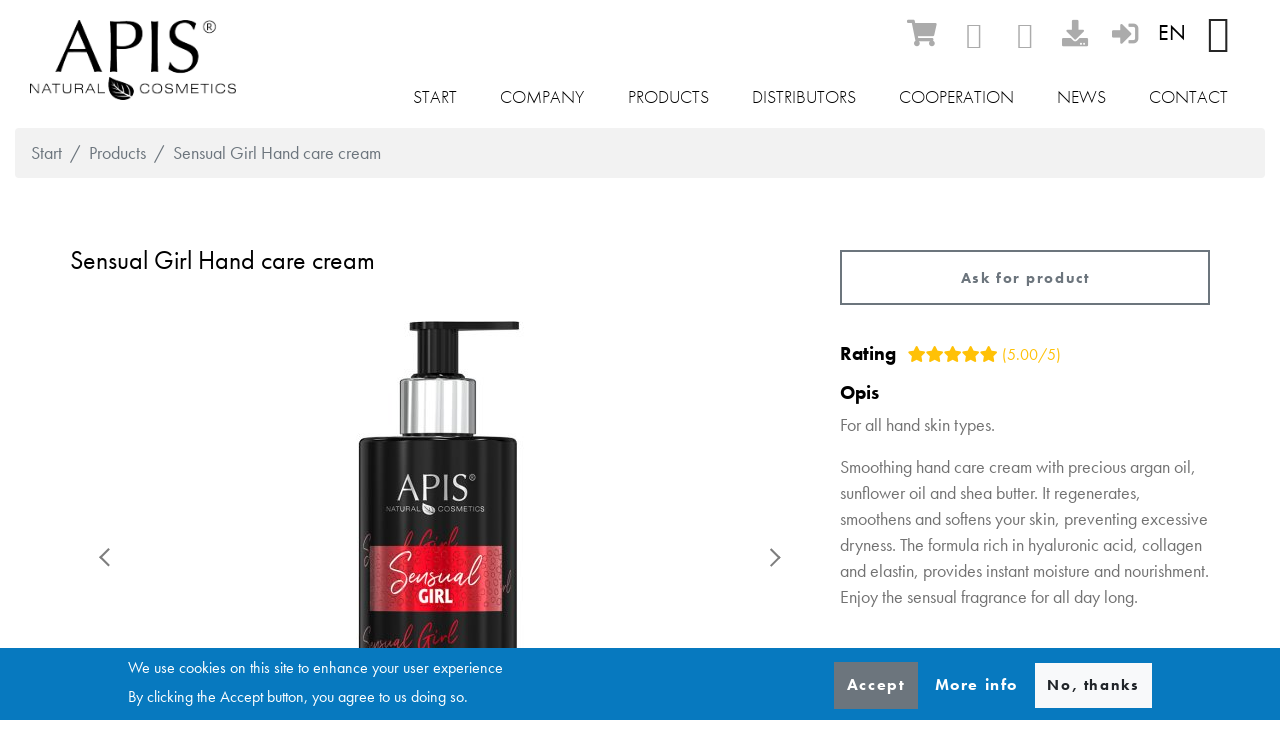

--- FILE ---
content_type: text/html; charset=UTF-8
request_url: https://www.apiscosmetics.pl/en/products/sensual-girl-hand-care-cream
body_size: 9735
content:
<!DOCTYPE html>
<html lang="en" dir="ltr" prefix="content: http://purl.org/rss/1.0/modules/content/  dc: http://purl.org/dc/terms/  foaf: http://xmlns.com/foaf/0.1/  og: http://ogp.me/ns#  rdfs: http://www.w3.org/2000/01/rdf-schema#  schema: http://schema.org/  sioc: http://rdfs.org/sioc/ns#  sioct: http://rdfs.org/sioc/types#  skos: http://www.w3.org/2004/02/skos/core#  xsd: http://www.w3.org/2001/XMLSchema# ">
  <head>
    <meta charset="utf-8" />
<noscript><style>form.antibot * :not(.antibot-message) { display: none !important; }</style>
</noscript><script async src="https://www.googletagmanager.com/gtag/js?id=G-QYPPJ005YS"></script>
<script>window.dataLayer = window.dataLayer || [];function gtag(){dataLayer.push(arguments)};gtag("js", new Date());gtag("set", "developer_id.dMDhkMT", true);gtag("config", "G-QYPPJ005YS", {"groups":"default","page_placeholder":"PLACEHOLDER_page_location"});</script>
<style>/* @see https://github.com/aFarkas/lazysizes#broken-image-symbol */.js img.lazyload:not([src]) { visibility: hidden; }/* @see https://github.com/aFarkas/lazysizes#automatically-setting-the-sizes-attribute */.js img.lazyloaded[data-sizes=auto] { display: block; width: 100%; }</style>
<link rel="canonical" href="https://www.apiscosmetics.pl/en/products/sensual-girl-hand-care-cream" />
<meta name="description" content="For all hand skin types. Smoothing hand care cream with precious argan oil, sunflower oil and shea butter. It regenerates, smoothens and softens your skin, preventing excessive dryness. The formula rich in hyaluronic acid, collagen and elastin, provides instant moisture and nourishment. Enjoy the sensual fragrance for all day long." />
<meta property="og:description" content="For all hand skin types. Smoothing hand care cream with precious argan oil, sunflower oil and shea butter. It regenerates, smoothens and softens your skin, preventing excessive dryness. The formula rich in hyaluronic acid, collagen and elastin, provides instant moisture and nourishment. Enjoy the sensual fragrance for all day long." />
<meta property="og:image" content="https://www.apiscosmetics.pl/sites/default/files/styles/responsive_image_2000/public/media/image/Sensual%20Girl%20Hand%20care%20cream%20300%20ml%2011.23%20prz%C3%B3d.jpg?itok=uPbryYJ6" />
<meta name="Generator" content="Drupal 9 (https://www.drupal.org)" />
<meta name="MobileOptimized" content="width" />
<meta name="HandheldFriendly" content="true" />
<meta name="viewport" content="width=device-width, initial-scale=1.0" />
<link rel="icon" href="/sites/default/files/favicon.ico" type="image/vnd.microsoft.icon" />
<link rel="alternate" hreflang="pl" href="https://www.apiscosmetics.pl/pl/produkty/pielegnacyjny-krem-do-rak-3" />
<link rel="alternate" hreflang="en" href="https://www.apiscosmetics.pl/en/products/sensual-girl-hand-care-cream" />

    <title>Sensual Girl Hand care cream | Professional natural cosmetics - Apis Cosmetics Manufacturer</title>
    <link rel="stylesheet" media="all" href="//use.fontawesome.com/releases/v5.1.0/css/all.css" />
<link rel="stylesheet" media="all" href="//use.typekit.net/qmd2fjq.css" />
<link rel="stylesheet" media="all" href="/sites/default/files/css/css_FbY2c0ZAKWPSbkYgxvKy_mUK2hKV3c_U-gxqZqunenA.css" />
<link rel="stylesheet" media="all" href="/libraries/cssmap-poland/cssmap-poland/cssmap-poland.css?sgyvbo" />
<link rel="stylesheet" media="all" href="/sites/default/files/css/css_u3YSPa20YLxxqvXazXwrGkrWdWsocSrHYRY835DmWAk.css" />
<link rel="stylesheet" media="print" href="/sites/default/files/css/css_47DEQpj8HBSa-_TImW-5JCeuQeRkm5NMpJWZG3hSuFU.css" />
<link rel="stylesheet" media="all" href="/sites/default/files/css/css_NQIr9cAYq7cru5g7nMJou8S-Jmq4rf-Eok0Ru4sQTJo.css" />

    
  </head>
  <body class="page-node-197 path-node node--type-d-product">
    <a href="#main-content" class="visually-hidden focusable skip-link">
      Skip to main content
    </a>
    
      <div class="dialog-off-canvas-main-canvas" data-off-canvas-main-canvas>
    
<div class="page-wrapper" id="page-wrapper">

      
<header id="header" class="header" role="banner" aria-label="Site header">
  <nav class="navbar navbar-wrapper" id="navbar-main">
    <div class="container-fluid no-padding-md  alert-ladning-header">
      <div class="navbar-brand d-flex align-items-center">
                 <a href="/en" title="Skip to the home page" rel="home" class="float-left site-logo logo-webp">
      <img src="/sites/default/files/logo.webp" alt="Skip to the home page" />
    </a>
  

      </div>
              <button class="navbar-toggler" type="button" data-toggle="collapse" data-target="#navbar-nav" aria-controls="navbar-nav" aria-expanded="false" aria-label="Toggle navigation">
          <span class="navbar-toggler-icon"></span>
        </button>
        <nav class="navbar navbar-expand-lg main-navbar px-0 collapse ml-auto flex-column d-lg-flex" id="navbar-nav">
          <div class="navbar-inner d-flex">
                          <div class="secondary-menu-region">  <div class="region region-secondary-menu">
    

<div id="block-socialmediablock" class="block block-d-social-media block-social-media-block">
  
    
      <div class="content">
        <div class='social-media-wrapper'>
    <div class='icons-wrapper'>
      <ul>
      <li><a href="https://www.apis-sklep.pl/" class="icon fas fa-shopping-cart" target="_blank" aria-label="ecommerce"></a></li>
              <li><a href='https://www.facebook.com/APISNaturalCosmetics/?fref=ts' class='icon icon-facebook' target="_blank" aria-label="facebook"></a></li>
              <li><a href='https://www.instagram.com/apis.natural.cosmetics/' class='icon icon-instagram' target="_blank" aria-label="instagram"></a></li>
      	
	<li><a href="/node/5" class="icon fas fa-download" target="_blank" aria-label="download"></a></li>
	<li><a href="/user/login" class="icon fas fa-sign-in-alt" target="_blank" aria-label="sign-in"></a></li>
      </ul>
    </div>
  </div>

    </div>
  </div>


<div class="language-switcher-language-url block block-language block-language-blocklanguage-interface" id="block-apis-languageswitcher" role="navigation">
  
    
      <div class="content">
      <ul class="links"><li hreflang="pl" data-drupal-link-system-path="node/197" class="pl"><a href="/pl/produkty/pielegnacyjny-krem-do-rak-3" class="language-link" hreflang="pl" data-drupal-link-system-path="node/197">Polish</a></li><li hreflang="en" data-drupal-link-system-path="node/197" class="en is-active"><a href="/en/products/sensual-girl-hand-care-cream" class="language-link is-active" hreflang="en" data-drupal-link-system-path="node/197">English</a></li></ul>
    </div>
  </div>

  </div>
</div>
                                      <div class="menu-region">  <div class="region region-primary-menu">
    

<div id="block-apis-mainnavigation-2" class="block block-we-megamenu block-we-megamenu-blockmain">
  
    
      <div class="content">
      <div class="region-we-mega-menu">
  <nav  class="main navbar navbar-default navbar-we-mega-menu mobile-collapse hover-action" data-menu-name="main" data-block-theme="apis" data-style="Default" data-animation="None" data-delay="" data-duration="" data-autoarrow="" data-alwayshowsubmenu="" data-action="hover" data-mobile-collapse="0">
    <ul  class="we-mega-menu-ul nav">
  

  
  
<li  class="we-mega-menu-li" data-level="0" data-element-type="we-mega-menu-li" data-id="c9fa68c7-c06f-4077-ab8f-873794e42fbc" data-submenu="0" data-group="0" data-class="" data-icon="" data-caption="" data-alignsub="" data-target="">
      <a class="we-mega-menu-li" title="" href="/en/start" >
      
      Start

      
          </a>
    
</li>

  
  
  
<li  class="we-mega-menu-li mega with-submenu" data-level="0" data-element-type="we-mega-menu-li" data-id="a58ad995-fdd4-4784-8da0-73cd1952625e" data-submenu="1" data-group="0" data-class="" data-icon="" data-caption="" data-alignsub="" data-target="_self">
      <a class="we-mega-menu-li" title="" href="/en/company"  target="_self" >
      
      Company

      
              <span class="d-submenu-toggler"></span>
          </a>
    

<div  class="we-mega-menu-submenu" data-element-type="we-mega-menu-submenu" data-submenu-width="" data-class="">
  <div class="we-mega-menu-submenu-inner">
    <div  class="we-mega-menu-row" data-element-type="we-mega-menu-row" data-custom-row="1">
  <div  class="we-mega-menu-col span4" data-element-type="we-mega-menu-col" data-width="4" data-block="megamenuomarce" data-blocktitle="0" data-hidewhencollapse="" data-class="">
    <div class="type-of-block"><div class="block-inner">

<div id="block-megamenuomarce" class="block block-block-content block-block-content154e6def-d432-4bf2-beba-460ac1f67ebc">
  
    
      <div class="content">
      <h2 class="field field--name-field-d-main-title field--type-string field--label-hidden">About us</h2>


  <div class="field-content-wrapper">
                        <div class="clearfix text-formatted field field--name-field-d-long-text field--type-text-long field--label-hidden field__item"><p><a href="/pl/firma">"Beauty is our passion and nature is our inspiration"</a></p>

<ul><li><a data-entity-substitution="canonical" data-entity-type="node" data-entity-uuid="65b842ee-fb4d-48be-ba24-2819a43bccbe" href="/en/company#paragraph-d_p_text_paged-73" title="Company">HISTORY</a></li>
	<li><a data-entity-substitution="canonical" data-entity-type="node" data-entity-uuid="65b842ee-fb4d-48be-ba24-2819a43bccbe" href="/en/company#paragraph-d_p_text_paged-71" title="Company">OUR MISSION</a></li>
	<li><a data-entity-substitution="canonical" data-entity-type="node" data-entity-uuid="65b842ee-fb4d-48be-ba24-2819a43bccbe" href="/en/company#paragraph-d_p_side_image-61" title="Company">SAFETY</a></li>
	<li><a data-entity-substitution="canonical" data-entity-type="node" data-entity-uuid="65b842ee-fb4d-48be-ba24-2819a43bccbe" href="/en/company#paragraph-d_p_side_image-70" title="Company">INNOVATION</a></li>
	<li><a data-entity-substitution="canonical" data-entity-type="node" data-entity-uuid="65b842ee-fb4d-48be-ba24-2819a43bccbe" href="/en/company#paragraph-d_p_side_image-69" title="Company">LASTING EFFECTS</a></li>
	<li><a data-entity-substitution="canonical" data-entity-type="node" data-entity-uuid="65b842ee-fb4d-48be-ba24-2819a43bccbe" href="/en/company#paragraph-d_p_side_image-74" title="Company">ECO-FRIENDLY</a></li>
</ul></div>
            
  </div>

    </div>
  </div>
</div></div>

</div>
<div  class="we-mega-menu-col span4" data-element-type="we-mega-menu-col" data-width="4" data-block="megamenuprasa" data-blocktitle="0" data-hidewhencollapse="" data-class="">
    <div class="type-of-block"><div class="block-inner">

<div id="block-megamenuprasa" class="block block-block-content block-block-content3ba18a70-b529-411e-84d4-976a2a6109a8">
  
    
      <div class="content">
      <h2 class="field field--name-field-d-main-title field--type-string field--label-hidden">Press Service</h2>


  <div class="field-content-wrapper">
                        <div class="clearfix text-formatted field field--name-field-d-long-text field--type-text-long field--label-hidden field__item"><p><a data-entity-substitution="canonical" data-entity-type="node" data-entity-uuid="92c45e86-3cdb-44df-be94-47d44c26da9c" href="/en/press-service" title="Press Service"><img alt="press about us" data-entity-type="file" data-entity-uuid="03308ac9-b2c8-4485-b640-452d8437d73b" src="/sites/default/files/inline-images/prasa.jpg" width="225" height="301" loading="lazy" /></a></p>

<p class="d-lg-none"><a data-entity-substitution="canonical" data-entity-type="node" data-entity-uuid="92c45e86-3cdb-44df-be94-47d44c26da9c" href="/en/press-service" title="Press Service">Press about our cosmetics!</a></p></div>
            
  </div>

    </div>
  </div>
</div></div>

</div>
<div  class="we-mega-menu-col span4" data-element-type="we-mega-menu-col" data-width="4" data-block="megamenunagrody" data-blocktitle="0" data-hidewhencollapse="" data-class="">
    <div class="type-of-block"><div class="block-inner">

<div id="block-megamenunagrody" class="block block-block-content block-block-content3b4476f1-e7e2-4d06-bd77-cf59d5a525df">
  
    
      <div class="content">
      <h2 class="field field--name-field-d-main-title field--type-string field--label-hidden">Awards</h2>


  <div class="field-content-wrapper">
                        <div class="clearfix text-formatted field field--name-field-d-long-text field--type-text-long field--label-hidden field__item"><p><a data-entity-substitution="canonical" data-entity-type="node" data-entity-uuid="dabd5286-5a5c-492c-9ac4-280ff43bdaa0" href="/en/awards" title="Awards"><img alt="nagrody" data-entity-type="file" data-entity-uuid="64a8896a-0575-4ff1-9611-7a7b6a94f8a0" src="/sites/default/files/inline-images/nagrody_0.jpg" width="200" height="301" loading="lazy" /></a></p>

<p class="d-lg-none"><a data-entity-substitution="canonical" data-entity-type="node" data-entity-uuid="dabd5286-5a5c-492c-9ac4-280ff43bdaa0" href="/en/awards" title="Awards">Awards we have received!</a></p></div>
            
  </div>

    </div>
  </div>
</div></div>

</div>

</div>
<div  class="we-mega-menu-row" data-element-type="we-mega-menu-row" data-custom-row="1">
  <div  class="we-mega-menu-col span12" data-element-type="we-mega-menu-col" data-width="12" data-block="" data-blocktitle="" data-hidewhencollapse="0" data-class="">
  
</div>

</div>
<div  class="we-mega-menu-row" data-element-type="we-mega-menu-row" data-custom-row="1">
  <div  class="we-mega-menu-col span" data-element-type="we-mega-menu-col" data-block="" data-blocktitle="" data-hidewhencollapse="0" data-class="">
  
</div>

</div>

  </div>
</div>

</li>



  
<li  class="we-mega-menu-li" data-level="0" data-element-type="we-mega-menu-li" description="List of products" data-id="/en/products" data-submenu="0">
      <a class="we-mega-menu-li" title="List of products" href="/en/products" >
      
      Products

      
          </a>
    
</li>

  
  
  
<li  class="we-mega-menu-li mega with-submenu" data-level="0" data-element-type="we-mega-menu-li" data-id="001961ac-1ca3-4af5-9cb7-3ba44ca7d4fa" data-submenu="1" data-group="0" data-class="" data-icon="" data-caption="" data-alignsub="" data-target="">
      <span data-drupal-link-system-path="<front>" class="we-megamenu-nolink">
      Distributors

              <span class="d-submenu-toggler"></span>
          </span>
    

<div  class="we-mega-menu-submenu" data-element-type="we-mega-menu-submenu" data-submenu-width="" data-class="">
  <div class="we-mega-menu-submenu-inner">
    <div  class="we-mega-menu-row" data-element-type="we-mega-menu-row" data-custom-row="1">
  <div  class="we-mega-menu-col span4" data-element-type="we-mega-menu-col" data-width="4" data-block="megamenudystrybucjakosmetykowdetalicznych" data-blocktitle="0" data-hidewhencollapse="" data-class="">
    <div class="type-of-block"><div class="block-inner">

<div id="block-megamenudystrybucjakosmetykowdetalicznych" class="block block-block-content block-block-contentd1a00784-cd5b-45c3-81fd-5be75dcccceb">
  
    
      <div class="content">
      

  <div class="field-content-wrapper">
                        <div class="clearfix text-formatted field field--name-field-d-long-text field--type-text-long field--label-hidden field__item"><h4><a href="/en/distributors/retail-cosmetics">Retail Cosmetics</a></h4>

<p><a href="/en/distributors/retail-cosmetics"><img alt="kosmetyki detaliczne" data-entity-type="file" data-entity-uuid="f56001d7-3e6c-49f3-b6fd-d8ac2d7bad37" src="/sites/default/files/inline-images/produktyDetaliczne.jpg" width="693" height="450" loading="lazy" /></a></p></div>
            
  </div>

    </div>
  </div>
</div></div>

</div>
<div  class="we-mega-menu-col span4" data-element-type="we-mega-menu-col" data-width="4" data-block="megamenudystrybucjakosmetykowprofesjonalnych" data-blocktitle="0" data-hidewhencollapse="" data-class="">
    <div class="type-of-block"><div class="block-inner">

<div id="block-megamenudystrybucjakosmetykowprofesjonalnych" class="block block-block-content block-block-content644a409e-8543-4afb-9111-58f609c14d47">
  
    
      <div class="content">
      

  <div class="field-content-wrapper">
                        <div class="clearfix text-formatted field field--name-field-d-long-text field--type-text-long field--label-hidden field__item"><h4><a href="/en/distributors/professional-cosmetics">Professional Cosmetics</a></h4>

<p><a href="/en/distributors/professional-cosmetics"><img alt="kosmetyki profesjonalne" data-entity-type="file" data-entity-uuid="ca93de57-a3b4-4a15-b466-4fc3af06ac08" src="/sites/default/files/inline-images/produktyProfesjonalne.jpg" width="693" height="450" loading="lazy" /></a></p></div>
            
  </div>

    </div>
  </div>
</div></div>

</div>
<div  class="we-mega-menu-col span4" data-element-type="we-mega-menu-col" data-width="4" data-block="megamenudystrybucjagabinetypartnerskie" data-blocktitle="0" data-hidewhencollapse="" data-class="">
    <div class="type-of-block"><div class="block-inner">

<div id="block-megamenudystrybucjagabinetypartnerskie" class="block block-block-content block-block-contentc0008472-62bf-4f5c-85af-98eebe180673">
  
    
      <div class="content">
      

  <div class="field-content-wrapper">
                        <div class="clearfix text-formatted field field--name-field-d-long-text field--type-text-long field--label-hidden field__item"><h4><a href="/en/distributors/beauty-salons">Partner Beauty Salons</a></h4>

<p><a href="/en/distributors/beauty-salons"><img alt="Partner Beauty Salons" data-entity-type="file" data-entity-uuid="5c036d24-2cf4-4f87-bdc3-fa43b2ee6813" src="/sites/default/files/inline-images/fot6_0.jpg" width="522" height="339" loading="lazy" /></a></p></div>
            
  </div>

    </div>
  </div>
</div></div>

</div>

</div>
<div  class="we-mega-menu-row" data-element-type="we-mega-menu-row" data-custom-row="1">
  <div  class="we-mega-menu-col span" data-element-type="we-mega-menu-col" data-block="" data-blocktitle="" data-hidewhencollapse="0" data-class="">
  
</div>

</div>

  </div>
</div>

</li>


  
  
<li  class="we-mega-menu-li" data-level="0" data-element-type="we-mega-menu-li" data-id="78ca38d9-12f2-40c5-a21e-3433ca5386c0" data-submenu="0" data-group="0" data-class="" data-icon="" data-caption="" data-alignsub="" data-target="">
      <a class="we-mega-menu-li" title="" href="/en/cooperation" >
      
      Cooperation

      
          </a>
    
</li>


  
  
<li  class="we-mega-menu-li" data-level="0" data-element-type="we-mega-menu-li" data-id="/en/news" data-submenu="0">
      <a class="we-mega-menu-li" title="" href="/en/news" >
      
      News

      
          </a>
    
</li>


  
  
<li  class="we-mega-menu-li" data-level="0" data-element-type="we-mega-menu-li" data-id="09e5ee32-2c6e-4f95-b229-56b9d787b34d" data-submenu="0" data-group="0" data-class="" data-icon="" data-caption="" data-alignsub="" data-target="">
      <a class="we-mega-menu-li" title="" href="/en/contact" >
      
      Contact

      
          </a>
    
</li>

</ul>

  </nav>
</div>

    </div>
  </div>

  </div>
</div>
                                  </div>
        </nav>
          </div>
  </nav>
</header>
  
    
        <div class="region region-admin-tabs admin_tabs container-fluid">
    
  </div>

    <div id="main-wrapper" class="layout-main-wrapper clearfix">
          
      <div class="container-fluid" id="main">
        <div class="row clearfix">
            <div class="region region-breadcrumb">
    

<div id="block-breadcrumby" class="block block-system block-system-breadcrumb-block">
  
    
      <div class="content">
      
  <nav role="navigation" aria-labelledby="system-breadcrumb">
    <h2 id="system-breadcrumb" class="visually-hidden">Breadcrumb</h2>
    <ol class="breadcrumb">
                  <li class="breadcrumb-item">
          <a href="/en">Start</a>
        </li>
                        <li class="breadcrumb-item">
          <a href="/en/products">Products</a>
        </li>
                        <li class="breadcrumb-item active">
          Sensual Girl Hand care cream
        </li>
              </ol>
  </nav>

    </div>
  </div>

  </div>

          <main class="main-content">
            <section class="section">
              <a id="main-content" tabindex="-1"></a>
                                <div class="region region-content">
    <div data-drupal-messages-fallback class="hidden"></div>
<article role="article" about="/en/products/sensual-girl-hand-care-cream" class="node node--type-d-product node--view-mode-full clearfix" itemscope itemtype="http://schema.org/Product">
  <div class="container node__content my-5">
    <div class="row">
      <div class="section-images col-lg-8 col-md-12">
        <div class="header">
          <div class="title">
            <h1 itemprop="name"><span class="field field--name-title field--type-string field--label-hidden">Sensual Girl Hand care cream</span>
</h1>
          </div>
        </div>
        
<div class="views-element-container"><div class="view view-product-images view-id-product_images view-display-id-block_1 js-view-dom-id-e5310a87e47a5f225771cd1551c09582a1baf0d6c388000b91f2c60778900416">
  
    
      
      <div class="view-content slider-main">
          <div class="views-row">
    <div class="views-field views-field-nothing"><span class="field-content"><div class="slider-container">
  <div>
  
  

                    <div class="field field--name-field-media-image field--type-image field--label-hidden field__item">
<a href="https://apiscosmetics.pl/sites/default/files/styles/max_2600x2600/public/media/image/Sensual%20Girl%20Hand%20care%20cream%20300%20ml%2011.23%20prz%C3%B3d.jpg?itok=tfNNJtZa" aria-controls="colorbox" aria-label="&quot;Sensual Girl Hand care cream 300 ml 11.23 przód&quot;}" role="button" title="Sensual Girl Hand care cream 300 ml 11.23 przód" data-colorbox-gallery="gallery-field_media_image-qPXtvlf9ZHs" class="colorbox d-tiles-item" data-cbox-img-attrs="{&quot;alt&quot;:&quot;Sensual Girl Hand care cream 300 ml 11.23 przód&quot;}">


<img width="520" height="520" alt="Sensual Girl Hand care cream 300 ml 11.23 przód" loading="lazy" class="lazyload image-style-product-main-image" data-src="/sites/default/files/styles/product_main_image/public/media/image/Sensual%20Girl%20Hand%20care%20cream%20300%20ml%2011.23%20prz%C3%B3d.jpg?itok=8rIW_NDJ" typeof="Image" />

</a>
</div>
            
</div>
<div>
  
  

                    <div class="field field--name-field-media-image field--type-image field--label-hidden field__item">
<a href="https://apiscosmetics.pl/sites/default/files/styles/max_2600x2600/public/media/image/Sensual%20Girl%20Hand%20care%20cream%20300%20ml%2011.23%20ty%C5%82.jpg?itok=JRk-GNAc" aria-controls="colorbox" aria-label="&quot;Sensual Girl Hand care cream 300 ml 11.23 tył&quot;}" role="button" title="Sensual Girl Hand care cream 300 ml 11.23 tył" data-colorbox-gallery="gallery-field_media_image-qPXtvlf9ZHs" class="colorbox d-tiles-item" data-cbox-img-attrs="{&quot;alt&quot;:&quot;Sensual Girl Hand care cream 300 ml 11.23 tył&quot;}">


<img width="520" height="520" alt="Sensual Girl Hand care cream 300 ml 11.23 tył" loading="lazy" class="lazyload image-style-product-main-image" data-src="/sites/default/files/styles/product_main_image/public/media/image/Sensual%20Girl%20Hand%20care%20cream%20300%20ml%2011.23%20ty%C5%82.jpg?itok=fNbd9HCz" typeof="Image" />

</a>
</div>
            
</div>

</div></span></div>
  </div>

    </div>
  
        <div class="attachment attachment-after">
      <div class="views-element-container"><div class="view view-product-images view-id-product_images view-display-id-attachment_1 js-view-dom-id-8caeb68b519edf09e25b63ef7237373f680b950dd0d87fff0736ed9e2bb0773a">
  
    
      
      <div class="view-content slider-nav">
          <div class="views-row">
    <div class="views-field views-field-field-d-product-media"><div class="field-content">  


<img src="/sites/default/files/styles/product_navigation_image/public/media/image/Sensual%20Girl%20Hand%20care%20cream%20300%20ml%2011.23%20prz%C3%B3d.jpg?itok=l-4pX2rS" width="175" height="175" alt="Sensual Girl Hand care cream 300 ml 11.23 przód" loading="lazy" typeof="foaf:Image" class="image-style-product-navigation-image" />


  


<img src="/sites/default/files/styles/product_navigation_image/public/media/image/Sensual%20Girl%20Hand%20care%20cream%20300%20ml%2011.23%20ty%C5%82.jpg?itok=K2M1NQmR" width="175" height="175" alt="Sensual Girl Hand care cream 300 ml 11.23 tył" loading="lazy" typeof="foaf:Image" class="image-style-product-navigation-image" />


</div></div>
  </div>

    </div>
  
          </div>
</div>

    </div>
        </div>
</div>


      </div>
      <div class="section-data col-lg-4 col-md-12">
        <div class="products-links row">
            <div class="buy-link col-sm-6 col-lg-12">
              
            </div>
            <div class="ask-link col-sm-6 col-lg-12">
             <a href="/en/contact?product=197#contact-message-feedback-form" class="btn btn-outline-primary">Ask for product</a>
            </div>
        </div>
        

      <div class="field field--name-field-rating field--type-decimal field--label-inline text-warning">
      <div class="field__label">Rating</div>
                      <div  class="field__item ml-2" itemprop="aggregateRating" itemscope itemtype="https://schema.org/AggregateRating"><span class="fas fa-star"></span><span class="fas fa-star"></span><span class="fas fa-star"></span><span class="fas fa-star"></span><span class="fas fa-star"></span> (<span itemprop="ratingValue">5.00</span>&sol;<span itemprop="ratingCount">5</span>)</div>
          </div>
  
        

      <div class="clearfix text-formatted field field--name-body field--type-text-with-summary field--label-above">
      <div class="field__label">Opis</div>
                    <div class="field__item"><p>For all hand skin types.</p> <p> </p> <p>Smoothing hand care cream with precious argan oil, sunflower oil and shea butter. It regenerates, smoothens and softens your skin, preventing excessive dryness. The formula rich in hyaluronic acid, collagen and elastin, provides instant moisture and nourishment. Enjoy the sensual fragrance for all day long.</p></div>
                </div>
  
        
      </div>
    </div>
  </div>
  
  <div class="node__content">
    <div class="container section-data">
      



      <div class="clearfix text-formatted field field--name-field-active-ingredients field--type-text-long field--label-above">
      <div class="field__label">Active ingredients</div>
                    <div class="field__item"><p><strong>Active ingredients:</strong></p></div>
                </div>
  

      <div class="field field--name-field-capacity field--type-string field--label-inline">
      <div class="field__label">Capacity</div>
                    <div class="field__item">300 ml</div>
                </div>
  

      <div class="field field--name-field-product-code field--type-string field--label-inline">
      <div class="field__label">Product code</div>
                    <div class="field__item">3128</div>
                </div>
  

      <div class="field field--name-field-ean field--type-string field--label-above">
      <div class="field__label">EAN</div>
                    <div class="field__item">5901810003128</div>
                </div>
  <div class="field field--name-field-product-categories field--type-entity-reference field--label-above clearfix">
      <div class="field__label">Kategorie</div>
    <ul class='links field__items'>
                  <li><a href="/en/products?f%5B0%5D=product_categories_taxonomy_term_name%3A112">Sensual Girl</a></li>
            </ul>
</div>
<div class="field field--name-field-tags field--type-entity-reference field--label-above clearfix">
      <div class="field__label">Tagi</div>
    <ul class='links field__items'>
                  <li><a href="/en/products?f%5B0%5D=tags_taxonomy_term_name%3A609">sensual girl</a></li>
              <li><a href="/en/products?f%5B0%5D=tags_taxonomy_term_name%3A153">krem do rąk</a></li>
              <li><a href="/en/products?f%5B0%5D=tags_taxonomy_term_name%3A594">krem do dłoni</a></li>
            </ul>
</div>

    </div>
  </div>
</article>

  </div>

                          </section>
          </main>
        </div>
      </div>
      
      </div>
      <div class="featured-bottom">
      <aside class="container clearfix" role="complementary">
          <div class="region region-featured-bottom-first">
    

<div id="block-obrazywstopce" class="block block-block-content block-block-contenta45284ea-0fe5-456a-bd19-1db6ee263801">
  
    
      <div class="content">
      

            <div class="field field--name-field-paragraphs field--type-entity-reference-revisions field--label-hidden field__items">
                  <div class="field__item">

  <section  id="paragraph-d_p_group_of_text_blocks-6" class="wrapper-d_p_group_of_text_blocks margin-top-default padding-top-default margin-bottom-default theme-default padding-bottom-default">
    <div class="clearfix paragraph d-p-group-of-text-blocks paragraph--type--d-p-group-of-text-blocks paragraph--view-mode--default">
              <div class="container d-p-group-of-text-blocks-header-wrapper">
          
        </div>
                              <div class="d-p-tiles-wrapper container expandable-content">
            <section >
        <div class="field field--name-field-d-p-tb-block-reference field--type-entity-reference-revisions field--label-hidden subparagraphs-wrapper single-boxes-wrapper row">
              <div class="single-box-wrapper list-item-wrapper col-lg-4 col-sm-4 col-12">
  <section  id="paragraph-d_p_single_text_block-4" class="wrapper-d_p_single_text_block theme-default margin-bottom-default padding-top-default margin-top-default padding-bottom-default">
    <div class="clearfix paragraph d-p-text-block paragraph--type--d-p-single-text-block paragraph--view-mode--default">
                          <div class="content-wrapper">
                        

                    <div class="field field--name-field-d-media-icon field--type-entity-reference field--label-hidden field__item"><div>
  
  

                    <div class="field field--name-field-media-image field--type-image field--label-hidden field__item">  


<img width="221" height="50" alt="eu fund" loading="lazy" class="lazyload image-style-max-325x325" data-src="/sites/default/files/styles/max_325x325/public/media/image/eu.png?itok=hmNBOKYh" typeof="foaf:Image" />


</div>
            
</div>
</div>
            
  
                        </div>

          </div>
  </section>
</div>
              <div class="single-box-wrapper list-item-wrapper col-lg-4 col-sm-4 col-12">
  <section  id="paragraph-d_p_single_text_block-5" class="wrapper-d_p_single_text_block tuv-cert theme-default margin-bottom-default padding-top-default margin-top-default padding-bottom-default">
    <div class="clearfix paragraph d-p-text-block paragraph--type--d-p-single-text-block paragraph--view-mode--default">
                          <div class="content-wrapper">
                        

                    <div class="field field--name-field-d-media-icon field--type-entity-reference field--label-hidden field__item"><div>
  
  

                    <div class="field field--name-field-media-image field--type-image field--label-hidden field__item">  


<img width="166" height="166" alt="TUV certified" loading="lazy" class="lazyload image-style-max-325x325" data-src="/sites/default/files/styles/max_325x325/public/media/image/tuv.jpg?itok=MdFi254W" typeof="foaf:Image" />


</div>
            
</div>
</div>
            
  
                        </div>

          </div>
  </section>
</div>
              <div class="single-box-wrapper list-item-wrapper col-lg-4 col-sm-4 col-12">
  <section  id="paragraph-d_p_single_text_block-7" class="wrapper-d_p_single_text_block theme-default margin-bottom-default padding-top-default margin-top-default padding-bottom-default">
    <div class="clearfix paragraph d-p-text-block paragraph--type--d-p-single-text-block paragraph--view-mode--default">
                          <div class="content-wrapper">
                        

                    <div class="field field--name-field-d-media-icon field--type-entity-reference field--label-hidden field__item"><div>
  
  

                    <div class="field field--name-field-media-image field--type-image field--label-hidden field__item">  


<img width="260" height="100" alt="Apis Natural Cosmetics" loading="lazy" class="lazyload image-style-max-325x325" data-src="/sites/default/files/styles/max_325x325/public/media/image/logo_0.jpg?itok=wCFTkPRE" typeof="foaf:Image" />


</div>
            
</div>
</div>
            
  
                        </div>

          </div>
  </section>
</div>
          </div>
    </section>

          </div>
                                      </div>
  </section>
</div>
              </div>
      
    </div>
  </div>

  </div>

        
        
      </aside>
    </div>
  
      <footer class="site-footer">
      <div class="container">
              <div class="site-footer-blocks row">
                                                
                        <div class="col">
                <div class="region region-footer-first">
    

<div id="block-stopka-2" class="block block-block-content block-block-contentc70601de-9651-4364-b5be-91ba6134e214">
  
    
      <div class="content">
      

            <div class="field field--name-field-paragraphs field--type-entity-reference-revisions field--label-hidden field__items">
                  <div class="field__item">

  <section  id="paragraph-d_p_group_of_text_blocks-32" class="wrapper-d_p_group_of_text_blocks footer-address margin-top-none padding-top-none full-width margin-bottom-none theme-default padding-bottom-small">
    <div class="clearfix paragraph d-p-group-of-text-blocks paragraph--type--d-p-group-of-text-blocks paragraph--view-mode--default">
              <div class="container d-p-group-of-text-blocks-header-wrapper">
          
        </div>
                              <div class="d-p-tiles-wrapper container expandable-content">
            <section >
        <div class="field field--name-field-d-p-tb-block-reference field--type-entity-reference-revisions field--label-hidden subparagraphs-wrapper single-boxes-wrapper row">
              <div class="single-box-wrapper list-item-wrapper col-lg-4 col-sm-6 col-12">
  <section  id="paragraph-d_p_single_text_block-30" class="wrapper-d_p_single_text_block with-long-text theme-default margin-bottom-default padding-top-default margin-top-default padding-bottom-default">
    <div class="clearfix paragraph d-p-text-block paragraph--type--d-p-single-text-block paragraph--view-mode--default">
                          <div class="content-wrapper">
                        

                    <div class="clearfix text-formatted field field--name-field-d-long-text field--type-text-long field--label-hidden field__item"><h4>Apis Natural Cosmetics Sp.z o.o.</h4>

<p>Mon - Fr 8 AM - 4 PM (CET)<br />
ul. Łochowska 40, 85-372 Bydgoszcz, PL<br />
TAX ID 554-030-76-96 | KRS 0000118336<br />
REGON 001349420</p></div>
            
  
                        </div>

          </div>
  </section>
</div>
              <div class="single-box-wrapper list-item-wrapper col-lg-4 col-sm-6 col-12">
  <section  id="paragraph-d_p_single_text_block-31" class="wrapper-d_p_single_text_block with-long-text theme-default margin-bottom-default padding-top-default margin-top-default padding-bottom-default">
    <div class="clearfix paragraph d-p-text-block paragraph--type--d-p-single-text-block paragraph--view-mode--default">
                          <div class="content-wrapper">
                        

                    <div class="clearfix text-formatted field field--name-field-d-long-text field--type-text-long field--label-hidden field__item"><p><strong>ONLINE SHOP ORDERS:</strong></p>

<p>e-mail: <a href="mailto:kontakt@apis-sklep.pl">kontakt@apis-sklep.pl</a></p>

<p> </p>

<p><strong>BULK ORDERS:</strong></p>

<p>e-mail: <a href="mailto:zamowienia@apiscosmetics.pl">zamowienia@apiscosmetics.pl</a></p></div>
            
  
                        </div>

          </div>
  </section>
</div>
              <div class="single-box-wrapper list-item-wrapper col-lg-4 col-sm-6 col-12">
  <section  id="paragraph-d_p_single_text_block-33" class="wrapper-d_p_single_text_block with-long-text theme-default margin-bottom-default padding-top-default margin-top-default padding-bottom-default">
    <div class="clearfix paragraph d-p-text-block paragraph--type--d-p-single-text-block paragraph--view-mode--default">
                          <div class="content-wrapper">
                        

                    <div class="clearfix text-formatted field field--name-field-d-long-text field--type-text-long field--label-hidden field__item"><p><a data-entity-substitution="canonical" data-entity-type="node" data-entity-uuid="6058131e-5685-454f-a24f-df2c341ad378" href="/en/download" title="Download">Download</a></p>

<p><a href="https://apis-sklep.pl/" target="_blank">Online shop</a></p>

<p><a data-entity-substitution="canonical" data-entity-type="node" data-entity-uuid="788dcb76-b22f-4535-aaf5-8bf2fd94b647" href="/en/privacy-policy" title="Privacy Policy">Privacy Policy</a></p>

<p> </p></div>
            
  
                        </div>

          </div>
  </section>
</div>
              <div class="single-box-wrapper list-item-wrapper col-lg-4 col-sm-6 col-12">  <section  id="paragraph-d_p_block-111" class="wrapper-d_p_block margin-top-default padding-top-default margin-bottom-default theme-default padding-bottom-default">
    <div class="clearfix paragraph paragraph--type--d-p-block paragraph--view-mode--default">
      <div  data-id="paragraph-d_p_block-111">
        <div class="content-wrapper">
          <div class="content container">
                          

                    <div class="field field--name-field-block field--type-d-block-field field--label-hidden field__item">

<div class="block block-d-social-media block-social-media-block">
  
    
      <div class="content">
        <div class='social-media-wrapper'>
    <div class='icons-wrapper'>
      <ul>
      <li><a href="https://www.apis-sklep.pl/" class="icon fas fa-shopping-cart" target="_blank" aria-label="ecommerce"></a></li>
              <li><a href='https://www.facebook.com/APISNaturalCosmetics/?fref=ts' class='icon icon-facebook' target="_blank" aria-label="facebook"></a></li>
              <li><a href='https://www.instagram.com/apis.natural.cosmetics/' class='icon icon-instagram' target="_blank" aria-label="instagram"></a></li>
      	
	<li><a href="/node/5" class="icon fas fa-download" target="_blank" aria-label="download"></a></li>
	<li><a href="/user/login" class="icon fas fa-sign-in-alt" target="_blank" aria-label="sign-in"></a></li>
      </ul>
    </div>
  </div>

    </div>
  </div>
</div>
            
                      </div>
        </div>
      </div>
    </div>
  </section>
</div>
          </div>
    </section>

          </div>
                                      </div>
  </section>
</div>
              </div>
      
    </div>
  </div>

  </div>

            </div>
                  </div>
          </div>
    <div class="bottom-footer">
    
  </div>
</footer>
  </div>

  </div>

    
    <script type="application/json" data-drupal-selector="drupal-settings-json">{"path":{"baseUrl":"\/","scriptPath":null,"pathPrefix":"en\/","currentPath":"node\/197","currentPathIsAdmin":false,"isFront":false,"currentLanguage":"en"},"pluralDelimiter":"\u0003","suppressDeprecationErrors":true,"google_analytics":{"account":"G-QYPPJ005YS","trackOutbound":true,"trackMailto":true,"trackTel":true,"trackDownload":true,"trackDownloadExtensions":"7z|aac|arc|arj|asf|asx|avi|bin|csv|doc(x|m)?|dot(x|m)?|exe|flv|gif|gz|gzip|hqx|jar|jpe?g|js|mp(2|3|4|e?g)|mov(ie)?|msi|msp|pdf|phps|png|ppt(x|m)?|pot(x|m)?|pps(x|m)?|ppam|sld(x|m)?|thmx|qtm?|ra(m|r)?|sea|sit|tar|tgz|torrent|txt|wav|wma|wmv|wpd|xls(x|m|b)?|xlt(x|m)|xlam|xml|z|zip","trackColorbox":true},"lazy":{"lazysizes":{"lazyClass":"lazyload","loadedClass":"lazyloaded","loadingClass":"lazyloading","preloadClass":"lazypreload","errorClass":"lazyerror","autosizesClass":"lazyautosizes","srcAttr":"data-src","srcsetAttr":"data-srcset","sizesAttr":"data-sizes","minSize":40,"customMedia":[],"init":true,"expFactor":1.5,"hFac":0.8,"loadMode":2,"loadHidden":true,"ricTimeout":0,"throttleDelay":125,"plugins":[]},"placeholderSrc":"","preferNative":false,"minified":true,"libraryPath":"\/libraries\/lazysizes"},"eu_cookie_compliance":{"cookie_policy_version":"1.0.0","popup_enabled":true,"popup_agreed_enabled":false,"popup_hide_agreed":false,"popup_clicking_confirmation":false,"popup_scrolling_confirmation":false,"popup_html_info":"\u003Cdiv aria-labelledby=\u0022popup-text\u0022  class=\u0022eu-cookie-compliance-banner eu-cookie-compliance-banner-info eu-cookie-compliance-banner--opt-in\u0022\u003E\n  \u003Cdiv class=\u0022popup-content info eu-cookie-compliance-content\u0022\u003E\n        \u003Cdiv id=\u0022popup-text\u0022 class=\u0022eu-cookie-compliance-message\u0022 role=\u0022document\u0022\u003E\n      \u003Ch2\u003EWe use cookies on this site to enhance your user experience\u003C\/h2\u003E\u003Cp\u003EBy clicking the Accept button, you agree to us doing so.\u00a0\u003C\/p\u003E\n    \u003C\/div\u003E\n\n    \n    \u003Cdiv id=\u0022popup-buttons\u0022 class=\u0022eu-cookie-compliance-buttons\u0022\u003E\n            \u003Cbutton type=\u0022button\u0022 class=\u0022agree-button eu-cookie-compliance-secondary-button btn btn-primary btn-sm\u0022\u003EAccept \u003C\/button\u003E\n              \u003Cbutton type=\u0022button\u0022 class=\u0022find-more-button eu-cookie-compliance-more-button btn btn-sm btn-link\u0022\u003EMore info \u003C\/button\u003E\n                    \u003Cbutton type=\u0022button\u0022 class=\u0022decline-button eu-cookie-compliance-default-button btn btn-light btn-sm\u0022\u003ENo, thanks \u003C\/button\u003E\n          \u003C\/div\u003E\n  \u003C\/div\u003E\n\u003C\/div\u003E","use_mobile_message":false,"mobile_popup_html_info":"\u003Cdiv aria-labelledby=\u0022popup-text\u0022  class=\u0022eu-cookie-compliance-banner eu-cookie-compliance-banner-info eu-cookie-compliance-banner--opt-in\u0022\u003E\n  \u003Cdiv class=\u0022popup-content info eu-cookie-compliance-content\u0022\u003E\n        \u003Cdiv id=\u0022popup-text\u0022 class=\u0022eu-cookie-compliance-message\u0022 role=\u0022document\u0022\u003E\n      \n    \u003C\/div\u003E\n\n    \n    \u003Cdiv id=\u0022popup-buttons\u0022 class=\u0022eu-cookie-compliance-buttons\u0022\u003E\n            \u003Cbutton type=\u0022button\u0022 class=\u0022agree-button eu-cookie-compliance-secondary-button btn btn-primary btn-sm\u0022\u003EAccept \u003C\/button\u003E\n              \u003Cbutton type=\u0022button\u0022 class=\u0022find-more-button eu-cookie-compliance-more-button btn btn-sm btn-link\u0022\u003EMore info \u003C\/button\u003E\n                    \u003Cbutton type=\u0022button\u0022 class=\u0022decline-button eu-cookie-compliance-default-button btn btn-light btn-sm\u0022\u003ENo, thanks \u003C\/button\u003E\n          \u003C\/div\u003E\n  \u003C\/div\u003E\n\u003C\/div\u003E","mobile_breakpoint":768,"popup_html_agreed":false,"popup_use_bare_css":true,"popup_height":"auto","popup_width":"100%","popup_delay":1000,"popup_link":"\/en\/privacy-policy","popup_link_new_window":true,"popup_position":false,"fixed_top_position":true,"popup_language":"en","store_consent":false,"better_support_for_screen_readers":false,"cookie_name":"","reload_page":false,"domain":"","domain_all_sites":false,"popup_eu_only":false,"popup_eu_only_js":false,"cookie_lifetime":100,"cookie_session":0,"set_cookie_session_zero_on_disagree":0,"disagree_do_not_show_popup":false,"method":"opt_in","automatic_cookies_removal":true,"allowed_cookies":"","withdraw_markup":"\u003Cbutton type=\u0022button\u0022 class=\u0022eu-cookie-withdraw-tab\u0022\u003EPrivacy settings \u003C\/button\u003E\n\u003Cdiv aria-labelledby=\u0022popup-text\u0022 class=\u0022eu-cookie-withdraw-banner\u0022\u003E\n  \u003Cdiv class=\u0022popup-content info eu-cookie-compliance-content\u0022\u003E\n    \u003Cdiv id=\u0022popup-text\u0022 class=\u0022eu-cookie-compliance-message\u0022 role=\u0022document\u0022\u003E\n      \u003Ch2\u003EWe use cookies on this site to enhance your user experience\u003C\/h2\u003E\u003Cp\u003EYou have given your consent for us to set cookies.\u003C\/p\u003E\n    \u003C\/div\u003E\n    \u003Cdiv id=\u0022popup-buttons\u0022 class=\u0022eu-cookie-compliance-buttons\u0022\u003E\n      \u003Cbutton type=\u0022button\u0022 class=\u0022eu-cookie-withdraw-button  btn btn-sm btn-secondary\u0022\u003EWithdraw consent \u003C\/button\u003E\n    \u003C\/div\u003E\n  \u003C\/div\u003E\n\u003C\/div\u003E","withdraw_enabled":false,"reload_options":0,"reload_routes_list":"","withdraw_button_on_info_popup":false,"cookie_categories":[],"cookie_categories_details":[],"enable_save_preferences_button":true,"cookie_value_disagreed":"0","cookie_value_agreed_show_thank_you":"1","cookie_value_agreed":"2","containing_element":"body","settings_tab_enabled":false,"olivero_primary_button_classes":"","olivero_secondary_button_classes":"","close_button_action":"close_banner","open_by_default":true,"modules_allow_popup":true,"hide_the_banner":false,"geoip_match":true},"field_group":{"html_element":{"mode":"default","context":"view","settings":{"classes":"","id":"","element":"\u003Cnone\u003E","show_label":false,"label_element":"h3","label_element_classes":"","attributes":"","effect":"none","speed":"fast"}}},"colorbox":{"opacity":"0.85","current":"{current} of {total}","previous":"\u00ab Prev","next":"Next \u00bb","close":"Close","maxWidth":"98%","maxHeight":"98%","fixed":true,"mobiledetect":true,"mobiledevicewidth":"480px"},"user":{"uid":0,"permissionsHash":"579a68465ca30fe3c7dd3bb77a8c55369cf9b1e81d5458bb1c01f002f0ad4415"}}</script>
<script src="/sites/default/files/js/js_XcVTK5PQNMzPW_7c6rffmdqQZN7Y2duH6UcZroucYCI.js"></script>

  </body>
</html>


--- FILE ---
content_type: text/css
request_url: https://www.apiscosmetics.pl/sites/default/files/css/css_u3YSPa20YLxxqvXazXwrGkrWdWsocSrHYRY835DmWAk.css
body_size: 305
content:
@font-face{font-family:'Lato';src:url("/profiles/contrib/droopler/themes/custom/droopler_theme/fonts/lato/lato-regular.eot");src:url("/profiles/contrib/droopler/themes/custom/droopler_theme/fonts/lato/lato-regular.eot?#iefix") format("embedded-opentype"),url("/profiles/contrib/droopler/themes/custom/droopler_theme/fonts/lato/lato-regular.woff2") format("woff2"),url("/profiles/contrib/droopler/themes/custom/droopler_theme/fonts/lato/lato-regular.woff") format("woff"),url("/profiles/contrib/droopler/themes/custom/droopler_theme/fonts/lato/lato-regular.ttf") format("truetype");font-weight:400;font-style:normal;font-display:swap;}
@font-face{font-family:'fontello';src:url('/profiles/contrib/droopler/themes/custom/droopler_theme/fonts/fontello/fontello.eot?24501332');src:url('/profiles/contrib/droopler/themes/custom/droopler_theme/fonts/fontello/fontello.eot?24501332#iefix') format('embedded-opentype'),url('/profiles/contrib/droopler/themes/custom/droopler_theme/fonts/fontello/fontello.woff2?24501332') format('woff2'),url('/profiles/contrib/droopler/themes/custom/droopler_theme/fonts/fontello/fontello.woff?24501332') format('woff'),url('/profiles/contrib/droopler/themes/custom/droopler_theme/fonts/fontello/fontello.ttf?24501332') format('truetype'),url('/profiles/contrib/droopler/themes/custom/droopler_theme/fonts/fontello/fontello.svg?24501332#fontello') format('svg');font-weight:normal;font-style:normal;font-display:swap;}


--- FILE ---
content_type: text/css
request_url: https://www.apiscosmetics.pl/sites/default/files/css/css_NQIr9cAYq7cru5g7nMJou8S-Jmq4rf-Eok0Ru4sQTJo.css
body_size: 123455
content:
:root{--blue:#007bff;--indigo:#6610f2;--purple:#6f42c1;--pink:#e83e8c;--red:#dc3545;--orange:#fd7e14;--yellow:#ffc107;--green:#28a745;--teal:#20c997;--cyan:#17a2b8;--white:#fff;--gray:#6c757d;--gray-dark:#343a40;--primary:#6c757d;--secondary:#495057;--success:#28a745;--info:#17a2b8;--warning:#ffc107;--danger:#dc3545;--light:#f8f9fa;--dark:#343a40;--breakpoint-xs:0;--breakpoint-sm:576px;--breakpoint-md:768px;--breakpoint-lg:992px;--breakpoint-xl:1200px;--font-family-sans-serif:"futura-pt",sans-serif;--font-family-monospace:SFMono-Regular,Menlo,Monaco,Consolas,"Liberation Mono","Courier New",monospace;}*,*::before,*::after{-webkit-box-sizing:border-box;box-sizing:border-box;}html{font-family:sans-serif;line-height:1.15;-webkit-text-size-adjust:100%;-webkit-tap-highlight-color:rgba(0,0,0,0);}article,aside,figcaption,figure,footer,header,hgroup,main,nav,section{display:block;}body{margin:0;font-family:"futura-pt",sans-serif;font-size:1.1rem;font-weight:400;line-height:1.5;color:#727272;text-align:left;background-color:#fff;}[tabindex="-1"]:focus:not(:focus-visible){outline:0 !important;}hr{-webkit-box-sizing:content-box;box-sizing:content-box;height:0;overflow:visible;}h1,h2,h3,h4,h5,h6{margin-top:0;margin-bottom:0.5rem;}p{margin-top:0;margin-bottom:1rem;}abbr[title],abbr[data-original-title]{text-decoration:underline;-webkit-text-decoration:underline dotted;text-decoration:underline dotted;cursor:help;border-bottom:0;-webkit-text-decoration-skip-ink:none;text-decoration-skip-ink:none;}address{margin-bottom:1rem;font-style:normal;line-height:inherit;}ol,ul,dl{margin-top:0;margin-bottom:1rem;}ol ol,ul ul,ol ul,ul ol{margin-bottom:0;}dt{font-weight:700;}dd{margin-bottom:0.5rem;margin-left:0;}blockquote{margin:0 0 1rem;}b,strong{font-weight:bolder;}small{font-size:80%;}sub,sup{position:relative;font-size:75%;line-height:0;vertical-align:baseline;}sub{bottom:-0.25em;}sup{top:-0.5em;}a{color:#6c757d;text-decoration:none;background-color:transparent;}a:hover{color:#60686f;text-decoration:underline;}a:not([href]):not([class]){color:inherit;text-decoration:none;}a:not([href]):not([class]):hover{color:inherit;text-decoration:none;}pre,code,kbd,samp{font-family:SFMono-Regular,Menlo,Monaco,Consolas,"Liberation Mono","Courier New",monospace;font-size:1em;}pre{margin-top:0;margin-bottom:1rem;overflow:auto;-ms-overflow-style:scrollbar;}figure{margin:0 0 1rem;}img{vertical-align:middle;border-style:none;}svg{overflow:hidden;vertical-align:middle;}table{border-collapse:collapse;}caption{padding-top:0.75rem;padding-bottom:0.75rem;color:#6c757d;text-align:left;caption-side:bottom;}th{text-align:inherit;text-align:-webkit-match-parent;}label{display:inline-block;margin-bottom:0.4rem;}button{border-radius:0;}button:focus:not(:focus-visible){outline:0;}input,button,select,optgroup,textarea{margin:0;font-family:inherit;font-size:inherit;line-height:inherit;}button,input{overflow:visible;}button,select{text-transform:none;}[role=button]{cursor:pointer;}select{word-wrap:normal;}button,[type=button],[type=reset],[type=submit]{-webkit-appearance:button;}button:not(:disabled),[type=button]:not(:disabled),[type=reset]:not(:disabled),[type=submit]:not(:disabled){cursor:pointer;}button::-moz-focus-inner,[type=button]::-moz-focus-inner,[type=reset]::-moz-focus-inner,[type=submit]::-moz-focus-inner{padding:0;border-style:none;}input[type=radio],input[type=checkbox]{-webkit-box-sizing:border-box;box-sizing:border-box;padding:0;}textarea{overflow:auto;resize:vertical;}fieldset{min-width:0;padding:0;margin:0;border:0;}legend{display:block;width:100%;max-width:100%;padding:0;margin-bottom:0.5rem;font-size:1.5rem;line-height:inherit;color:inherit;white-space:normal;}progress{vertical-align:baseline;}[type=number]::-webkit-inner-spin-button,[type=number]::-webkit-outer-spin-button{height:auto;}[type=search]{outline-offset:-2px;-webkit-appearance:none;}[type=search]::-webkit-search-decoration{-webkit-appearance:none;}::-webkit-file-upload-button{font:inherit;-webkit-appearance:button;}output{display:inline-block;}summary{display:list-item;cursor:pointer;}template{display:none;}[hidden]{display:none !important;}h1,h2,h3,h4,h5,h6,.h1,.h2,.h3,.h4,.h5,.h6{margin-bottom:0.5rem;font-weight:500;line-height:1.2;color:black;}h1,.h1{font-size:2.75rem;}h2,.h2{font-size:2.2rem;}h3,.h3{font-size:1.925rem;}h4,.h4{font-size:1.65rem;}h5,.h5{font-size:1.375rem;}h6,.h6{font-size:1.1rem;}.lead{font-size:1.375rem;font-weight:300;}.display-1{font-size:6rem;font-weight:300;line-height:1.2;}.display-2{font-size:5.5rem;font-weight:300;line-height:1.2;}.display-3{font-size:4.5rem;font-weight:300;line-height:1.2;}.display-4{font-size:3.5rem;font-weight:300;line-height:1.2;}hr{margin-top:1rem;margin-bottom:1rem;border:0;border-top:1px solid rgba(0,0,0,0.1);}small,.small{font-size:0.875em;font-weight:400;}mark,.mark{padding:0.2em;background-color:#fcf8e3;}.list-unstyled{padding-left:0;list-style:none;}.list-inline{padding-left:0;list-style:none;}.list-inline-item{display:inline-block;}.list-inline-item:not(:last-child){margin-right:0.5rem;}.initialism{font-size:90%;text-transform:uppercase;}.blockquote{margin-bottom:1rem;font-size:1.375rem;}.blockquote-footer{display:block;font-size:0.875em;color:#6c757d;}.blockquote-footer::before{content:"— ";}.img-fluid{max-width:100%;height:auto;}.img-thumbnail{padding:0.25rem;background-color:#fff;border:1px solid #dee2e6;border-radius:0.25rem;max-width:100%;height:auto;}.figure{display:inline-block;}.figure-img{margin-bottom:0.5rem;line-height:1;}.figure-caption{font-size:90%;color:#6c757d;}code{font-size:87.5%;color:#e83e8c;word-wrap:break-word;}a > code{color:inherit;}kbd{padding:0.2rem 0.4rem;font-size:87.5%;color:#fff;background-color:#212529;border-radius:0.2rem;}kbd kbd{padding:0;font-size:100%;font-weight:700;}pre{display:block;font-size:87.5%;color:#212529;}pre code{font-size:inherit;color:inherit;word-break:normal;}.pre-scrollable{max-height:340px;overflow-y:scroll;}.container,.container-fluid,.container-xl,.container-lg,.container-md,.container-sm{width:100%;padding-right:30px;padding-left:30px;margin-right:auto;margin-left:auto;}@media (min-width:576px){.container-sm,.container{max-width:540px;}}@media (min-width:768px){.container-md,.container-sm,.container{max-width:720px;}}@media (min-width:992px){.container-lg,.container-md,.container-sm,.container{max-width:960px;}}@media (min-width:1200px){.container-xl,.container-lg,.container-md,.container-sm,.container{max-width:1200px;}}.row{display:-webkit-box;display:-ms-flexbox;display:flex;-ms-flex-wrap:wrap;flex-wrap:wrap;margin-right:-30px;margin-left:-30px;}.no-gutters{margin-right:0;margin-left:0;}.no-gutters > .col,.no-gutters > [class*=col-]{padding-right:0;padding-left:0;}.col-xl,.col-xl-auto,.col-xl-12,.col-xl-11,.col-xl-10,.col-xl-9,.col-xl-8,.col-xl-7,.col-xl-6,.col-xl-5,.col-xl-4,.col-xl-3,.col-xl-2,.col-xl-1,.col-lg,.col-lg-auto,.col-lg-12,.col-lg-11,.col-lg-10,.col-lg-9,.col-lg-8,.col-lg-7,.col-lg-6,.col-lg-5,.col-lg-4,.col-lg-3,.col-lg-2,.col-lg-1,.col-md,.col-md-auto,.col-md-12,.col-md-11,.col-md-10,.col-md-9,.col-md-8,.col-md-7,.col-md-6,.col-md-5,.col-md-4,.col-md-3,.col-md-2,.col-md-1,.col-sm,.col-sm-auto,.col-sm-12,.col-sm-11,.col-sm-10,.col-sm-9,.col-sm-8,.col-sm-7,.col-sm-6,.col-sm-5,.col-sm-4,.col-sm-3,.col-sm-2,.col-sm-1,.col,.col-auto,.col-12,.col-11,.col-10,.col-9,.col-8,.col-7,.col-6,.col-5,.col-4,.col-3,.col-2,.col-1{position:relative;width:100%;padding-right:30px;padding-left:30px;}.col{-ms-flex-preferred-size:0;flex-basis:0;-webkit-box-flex:1;-ms-flex-positive:1;flex-grow:1;max-width:100%;}.row-cols-1 > *{-webkit-box-flex:0;-ms-flex:0 0 100%;flex:0 0 100%;max-width:100%;}.row-cols-2 > *{-webkit-box-flex:0;-ms-flex:0 0 50%;flex:0 0 50%;max-width:50%;}.row-cols-3 > *{-webkit-box-flex:0;-ms-flex:0 0 33.3333333333%;flex:0 0 33.3333333333%;max-width:33.3333333333%;}.row-cols-4 > *{-webkit-box-flex:0;-ms-flex:0 0 25%;flex:0 0 25%;max-width:25%;}.row-cols-5 > *{-webkit-box-flex:0;-ms-flex:0 0 20%;flex:0 0 20%;max-width:20%;}.row-cols-6 > *{-webkit-box-flex:0;-ms-flex:0 0 16.6666666667%;flex:0 0 16.6666666667%;max-width:16.6666666667%;}.col-auto{-webkit-box-flex:0;-ms-flex:0 0 auto;flex:0 0 auto;width:auto;max-width:100%;}.col-1{-webkit-box-flex:0;-ms-flex:0 0 8.33333333%;flex:0 0 8.33333333%;max-width:8.33333333%;}.col-2{-webkit-box-flex:0;-ms-flex:0 0 16.66666667%;flex:0 0 16.66666667%;max-width:16.66666667%;}.col-3{-webkit-box-flex:0;-ms-flex:0 0 25%;flex:0 0 25%;max-width:25%;}.col-4{-webkit-box-flex:0;-ms-flex:0 0 33.33333333%;flex:0 0 33.33333333%;max-width:33.33333333%;}.col-5{-webkit-box-flex:0;-ms-flex:0 0 41.66666667%;flex:0 0 41.66666667%;max-width:41.66666667%;}.col-6{-webkit-box-flex:0;-ms-flex:0 0 50%;flex:0 0 50%;max-width:50%;}.col-7{-webkit-box-flex:0;-ms-flex:0 0 58.33333333%;flex:0 0 58.33333333%;max-width:58.33333333%;}.col-8{-webkit-box-flex:0;-ms-flex:0 0 66.66666667%;flex:0 0 66.66666667%;max-width:66.66666667%;}.col-9{-webkit-box-flex:0;-ms-flex:0 0 75%;flex:0 0 75%;max-width:75%;}.col-10{-webkit-box-flex:0;-ms-flex:0 0 83.33333333%;flex:0 0 83.33333333%;max-width:83.33333333%;}.col-11{-webkit-box-flex:0;-ms-flex:0 0 91.66666667%;flex:0 0 91.66666667%;max-width:91.66666667%;}.col-12{-webkit-box-flex:0;-ms-flex:0 0 100%;flex:0 0 100%;max-width:100%;}.order-first{-webkit-box-ordinal-group:0;-ms-flex-order:-1;order:-1;}.order-last{-webkit-box-ordinal-group:14;-ms-flex-order:13;order:13;}.order-0{-webkit-box-ordinal-group:1;-ms-flex-order:0;order:0;}.order-1{-webkit-box-ordinal-group:2;-ms-flex-order:1;order:1;}.order-2{-webkit-box-ordinal-group:3;-ms-flex-order:2;order:2;}.order-3{-webkit-box-ordinal-group:4;-ms-flex-order:3;order:3;}.order-4{-webkit-box-ordinal-group:5;-ms-flex-order:4;order:4;}.order-5{-webkit-box-ordinal-group:6;-ms-flex-order:5;order:5;}.order-6{-webkit-box-ordinal-group:7;-ms-flex-order:6;order:6;}.order-7{-webkit-box-ordinal-group:8;-ms-flex-order:7;order:7;}.order-8{-webkit-box-ordinal-group:9;-ms-flex-order:8;order:8;}.order-9{-webkit-box-ordinal-group:10;-ms-flex-order:9;order:9;}.order-10{-webkit-box-ordinal-group:11;-ms-flex-order:10;order:10;}.order-11{-webkit-box-ordinal-group:12;-ms-flex-order:11;order:11;}.order-12{-webkit-box-ordinal-group:13;-ms-flex-order:12;order:12;}.offset-1{margin-left:8.33333333%;}.offset-2{margin-left:16.66666667%;}.offset-3{margin-left:25%;}.offset-4{margin-left:33.33333333%;}.offset-5{margin-left:41.66666667%;}.offset-6{margin-left:50%;}.offset-7{margin-left:58.33333333%;}.offset-8{margin-left:66.66666667%;}.offset-9{margin-left:75%;}.offset-10{margin-left:83.33333333%;}.offset-11{margin-left:91.66666667%;}@media (min-width:576px){.col-sm{-ms-flex-preferred-size:0;flex-basis:0;-webkit-box-flex:1;-ms-flex-positive:1;flex-grow:1;max-width:100%;}.row-cols-sm-1 > *{-webkit-box-flex:0;-ms-flex:0 0 100%;flex:0 0 100%;max-width:100%;}.row-cols-sm-2 > *{-webkit-box-flex:0;-ms-flex:0 0 50%;flex:0 0 50%;max-width:50%;}.row-cols-sm-3 > *{-webkit-box-flex:0;-ms-flex:0 0 33.3333333333%;flex:0 0 33.3333333333%;max-width:33.3333333333%;}.row-cols-sm-4 > *{-webkit-box-flex:0;-ms-flex:0 0 25%;flex:0 0 25%;max-width:25%;}.row-cols-sm-5 > *{-webkit-box-flex:0;-ms-flex:0 0 20%;flex:0 0 20%;max-width:20%;}.row-cols-sm-6 > *{-webkit-box-flex:0;-ms-flex:0 0 16.6666666667%;flex:0 0 16.6666666667%;max-width:16.6666666667%;}.col-sm-auto{-webkit-box-flex:0;-ms-flex:0 0 auto;flex:0 0 auto;width:auto;max-width:100%;}.col-sm-1{-webkit-box-flex:0;-ms-flex:0 0 8.33333333%;flex:0 0 8.33333333%;max-width:8.33333333%;}.col-sm-2{-webkit-box-flex:0;-ms-flex:0 0 16.66666667%;flex:0 0 16.66666667%;max-width:16.66666667%;}.col-sm-3{-webkit-box-flex:0;-ms-flex:0 0 25%;flex:0 0 25%;max-width:25%;}.col-sm-4{-webkit-box-flex:0;-ms-flex:0 0 33.33333333%;flex:0 0 33.33333333%;max-width:33.33333333%;}.col-sm-5{-webkit-box-flex:0;-ms-flex:0 0 41.66666667%;flex:0 0 41.66666667%;max-width:41.66666667%;}.col-sm-6{-webkit-box-flex:0;-ms-flex:0 0 50%;flex:0 0 50%;max-width:50%;}.col-sm-7{-webkit-box-flex:0;-ms-flex:0 0 58.33333333%;flex:0 0 58.33333333%;max-width:58.33333333%;}.col-sm-8{-webkit-box-flex:0;-ms-flex:0 0 66.66666667%;flex:0 0 66.66666667%;max-width:66.66666667%;}.col-sm-9{-webkit-box-flex:0;-ms-flex:0 0 75%;flex:0 0 75%;max-width:75%;}.col-sm-10{-webkit-box-flex:0;-ms-flex:0 0 83.33333333%;flex:0 0 83.33333333%;max-width:83.33333333%;}.col-sm-11{-webkit-box-flex:0;-ms-flex:0 0 91.66666667%;flex:0 0 91.66666667%;max-width:91.66666667%;}.col-sm-12{-webkit-box-flex:0;-ms-flex:0 0 100%;flex:0 0 100%;max-width:100%;}.order-sm-first{-webkit-box-ordinal-group:0;-ms-flex-order:-1;order:-1;}.order-sm-last{-webkit-box-ordinal-group:14;-ms-flex-order:13;order:13;}.order-sm-0{-webkit-box-ordinal-group:1;-ms-flex-order:0;order:0;}.order-sm-1{-webkit-box-ordinal-group:2;-ms-flex-order:1;order:1;}.order-sm-2{-webkit-box-ordinal-group:3;-ms-flex-order:2;order:2;}.order-sm-3{-webkit-box-ordinal-group:4;-ms-flex-order:3;order:3;}.order-sm-4{-webkit-box-ordinal-group:5;-ms-flex-order:4;order:4;}.order-sm-5{-webkit-box-ordinal-group:6;-ms-flex-order:5;order:5;}.order-sm-6{-webkit-box-ordinal-group:7;-ms-flex-order:6;order:6;}.order-sm-7{-webkit-box-ordinal-group:8;-ms-flex-order:7;order:7;}.order-sm-8{-webkit-box-ordinal-group:9;-ms-flex-order:8;order:8;}.order-sm-9{-webkit-box-ordinal-group:10;-ms-flex-order:9;order:9;}.order-sm-10{-webkit-box-ordinal-group:11;-ms-flex-order:10;order:10;}.order-sm-11{-webkit-box-ordinal-group:12;-ms-flex-order:11;order:11;}.order-sm-12{-webkit-box-ordinal-group:13;-ms-flex-order:12;order:12;}.offset-sm-0{margin-left:0;}.offset-sm-1{margin-left:8.33333333%;}.offset-sm-2{margin-left:16.66666667%;}.offset-sm-3{margin-left:25%;}.offset-sm-4{margin-left:33.33333333%;}.offset-sm-5{margin-left:41.66666667%;}.offset-sm-6{margin-left:50%;}.offset-sm-7{margin-left:58.33333333%;}.offset-sm-8{margin-left:66.66666667%;}.offset-sm-9{margin-left:75%;}.offset-sm-10{margin-left:83.33333333%;}.offset-sm-11{margin-left:91.66666667%;}}@media (min-width:768px){.col-md{-ms-flex-preferred-size:0;flex-basis:0;-webkit-box-flex:1;-ms-flex-positive:1;flex-grow:1;max-width:100%;}.row-cols-md-1 > *{-webkit-box-flex:0;-ms-flex:0 0 100%;flex:0 0 100%;max-width:100%;}.row-cols-md-2 > *{-webkit-box-flex:0;-ms-flex:0 0 50%;flex:0 0 50%;max-width:50%;}.row-cols-md-3 > *{-webkit-box-flex:0;-ms-flex:0 0 33.3333333333%;flex:0 0 33.3333333333%;max-width:33.3333333333%;}.row-cols-md-4 > *{-webkit-box-flex:0;-ms-flex:0 0 25%;flex:0 0 25%;max-width:25%;}.row-cols-md-5 > *{-webkit-box-flex:0;-ms-flex:0 0 20%;flex:0 0 20%;max-width:20%;}.row-cols-md-6 > *{-webkit-box-flex:0;-ms-flex:0 0 16.6666666667%;flex:0 0 16.6666666667%;max-width:16.6666666667%;}.col-md-auto{-webkit-box-flex:0;-ms-flex:0 0 auto;flex:0 0 auto;width:auto;max-width:100%;}.col-md-1{-webkit-box-flex:0;-ms-flex:0 0 8.33333333%;flex:0 0 8.33333333%;max-width:8.33333333%;}.col-md-2{-webkit-box-flex:0;-ms-flex:0 0 16.66666667%;flex:0 0 16.66666667%;max-width:16.66666667%;}.col-md-3{-webkit-box-flex:0;-ms-flex:0 0 25%;flex:0 0 25%;max-width:25%;}.col-md-4{-webkit-box-flex:0;-ms-flex:0 0 33.33333333%;flex:0 0 33.33333333%;max-width:33.33333333%;}.col-md-5{-webkit-box-flex:0;-ms-flex:0 0 41.66666667%;flex:0 0 41.66666667%;max-width:41.66666667%;}.col-md-6{-webkit-box-flex:0;-ms-flex:0 0 50%;flex:0 0 50%;max-width:50%;}.col-md-7{-webkit-box-flex:0;-ms-flex:0 0 58.33333333%;flex:0 0 58.33333333%;max-width:58.33333333%;}.col-md-8{-webkit-box-flex:0;-ms-flex:0 0 66.66666667%;flex:0 0 66.66666667%;max-width:66.66666667%;}.col-md-9{-webkit-box-flex:0;-ms-flex:0 0 75%;flex:0 0 75%;max-width:75%;}.col-md-10{-webkit-box-flex:0;-ms-flex:0 0 83.33333333%;flex:0 0 83.33333333%;max-width:83.33333333%;}.col-md-11{-webkit-box-flex:0;-ms-flex:0 0 91.66666667%;flex:0 0 91.66666667%;max-width:91.66666667%;}.col-md-12{-webkit-box-flex:0;-ms-flex:0 0 100%;flex:0 0 100%;max-width:100%;}.order-md-first{-webkit-box-ordinal-group:0;-ms-flex-order:-1;order:-1;}.order-md-last{-webkit-box-ordinal-group:14;-ms-flex-order:13;order:13;}.order-md-0{-webkit-box-ordinal-group:1;-ms-flex-order:0;order:0;}.order-md-1{-webkit-box-ordinal-group:2;-ms-flex-order:1;order:1;}.order-md-2{-webkit-box-ordinal-group:3;-ms-flex-order:2;order:2;}.order-md-3{-webkit-box-ordinal-group:4;-ms-flex-order:3;order:3;}.order-md-4{-webkit-box-ordinal-group:5;-ms-flex-order:4;order:4;}.order-md-5{-webkit-box-ordinal-group:6;-ms-flex-order:5;order:5;}.order-md-6{-webkit-box-ordinal-group:7;-ms-flex-order:6;order:6;}.order-md-7{-webkit-box-ordinal-group:8;-ms-flex-order:7;order:7;}.order-md-8{-webkit-box-ordinal-group:9;-ms-flex-order:8;order:8;}.order-md-9{-webkit-box-ordinal-group:10;-ms-flex-order:9;order:9;}.order-md-10{-webkit-box-ordinal-group:11;-ms-flex-order:10;order:10;}.order-md-11{-webkit-box-ordinal-group:12;-ms-flex-order:11;order:11;}.order-md-12{-webkit-box-ordinal-group:13;-ms-flex-order:12;order:12;}.offset-md-0{margin-left:0;}.offset-md-1{margin-left:8.33333333%;}.offset-md-2{margin-left:16.66666667%;}.offset-md-3{margin-left:25%;}.offset-md-4{margin-left:33.33333333%;}.offset-md-5{margin-left:41.66666667%;}.offset-md-6{margin-left:50%;}.offset-md-7{margin-left:58.33333333%;}.offset-md-8{margin-left:66.66666667%;}.offset-md-9{margin-left:75%;}.offset-md-10{margin-left:83.33333333%;}.offset-md-11{margin-left:91.66666667%;}}@media (min-width:992px){.col-lg{-ms-flex-preferred-size:0;flex-basis:0;-webkit-box-flex:1;-ms-flex-positive:1;flex-grow:1;max-width:100%;}.row-cols-lg-1 > *{-webkit-box-flex:0;-ms-flex:0 0 100%;flex:0 0 100%;max-width:100%;}.row-cols-lg-2 > *{-webkit-box-flex:0;-ms-flex:0 0 50%;flex:0 0 50%;max-width:50%;}.row-cols-lg-3 > *{-webkit-box-flex:0;-ms-flex:0 0 33.3333333333%;flex:0 0 33.3333333333%;max-width:33.3333333333%;}.row-cols-lg-4 > *{-webkit-box-flex:0;-ms-flex:0 0 25%;flex:0 0 25%;max-width:25%;}.row-cols-lg-5 > *{-webkit-box-flex:0;-ms-flex:0 0 20%;flex:0 0 20%;max-width:20%;}.row-cols-lg-6 > *{-webkit-box-flex:0;-ms-flex:0 0 16.6666666667%;flex:0 0 16.6666666667%;max-width:16.6666666667%;}.col-lg-auto{-webkit-box-flex:0;-ms-flex:0 0 auto;flex:0 0 auto;width:auto;max-width:100%;}.col-lg-1{-webkit-box-flex:0;-ms-flex:0 0 8.33333333%;flex:0 0 8.33333333%;max-width:8.33333333%;}.col-lg-2{-webkit-box-flex:0;-ms-flex:0 0 16.66666667%;flex:0 0 16.66666667%;max-width:16.66666667%;}.col-lg-3{-webkit-box-flex:0;-ms-flex:0 0 25%;flex:0 0 25%;max-width:25%;}.col-lg-4{-webkit-box-flex:0;-ms-flex:0 0 33.33333333%;flex:0 0 33.33333333%;max-width:33.33333333%;}.col-lg-5{-webkit-box-flex:0;-ms-flex:0 0 41.66666667%;flex:0 0 41.66666667%;max-width:41.66666667%;}.col-lg-6{-webkit-box-flex:0;-ms-flex:0 0 50%;flex:0 0 50%;max-width:50%;}.col-lg-7{-webkit-box-flex:0;-ms-flex:0 0 58.33333333%;flex:0 0 58.33333333%;max-width:58.33333333%;}.col-lg-8{-webkit-box-flex:0;-ms-flex:0 0 66.66666667%;flex:0 0 66.66666667%;max-width:66.66666667%;}.col-lg-9{-webkit-box-flex:0;-ms-flex:0 0 75%;flex:0 0 75%;max-width:75%;}.col-lg-10{-webkit-box-flex:0;-ms-flex:0 0 83.33333333%;flex:0 0 83.33333333%;max-width:83.33333333%;}.col-lg-11{-webkit-box-flex:0;-ms-flex:0 0 91.66666667%;flex:0 0 91.66666667%;max-width:91.66666667%;}.col-lg-12{-webkit-box-flex:0;-ms-flex:0 0 100%;flex:0 0 100%;max-width:100%;}.order-lg-first{-webkit-box-ordinal-group:0;-ms-flex-order:-1;order:-1;}.order-lg-last{-webkit-box-ordinal-group:14;-ms-flex-order:13;order:13;}.order-lg-0{-webkit-box-ordinal-group:1;-ms-flex-order:0;order:0;}.order-lg-1{-webkit-box-ordinal-group:2;-ms-flex-order:1;order:1;}.order-lg-2{-webkit-box-ordinal-group:3;-ms-flex-order:2;order:2;}.order-lg-3{-webkit-box-ordinal-group:4;-ms-flex-order:3;order:3;}.order-lg-4{-webkit-box-ordinal-group:5;-ms-flex-order:4;order:4;}.order-lg-5{-webkit-box-ordinal-group:6;-ms-flex-order:5;order:5;}.order-lg-6{-webkit-box-ordinal-group:7;-ms-flex-order:6;order:6;}.order-lg-7{-webkit-box-ordinal-group:8;-ms-flex-order:7;order:7;}.order-lg-8{-webkit-box-ordinal-group:9;-ms-flex-order:8;order:8;}.order-lg-9{-webkit-box-ordinal-group:10;-ms-flex-order:9;order:9;}.order-lg-10{-webkit-box-ordinal-group:11;-ms-flex-order:10;order:10;}.order-lg-11{-webkit-box-ordinal-group:12;-ms-flex-order:11;order:11;}.order-lg-12{-webkit-box-ordinal-group:13;-ms-flex-order:12;order:12;}.offset-lg-0{margin-left:0;}.offset-lg-1{margin-left:8.33333333%;}.offset-lg-2{margin-left:16.66666667%;}.offset-lg-3{margin-left:25%;}.offset-lg-4{margin-left:33.33333333%;}.offset-lg-5{margin-left:41.66666667%;}.offset-lg-6{margin-left:50%;}.offset-lg-7{margin-left:58.33333333%;}.offset-lg-8{margin-left:66.66666667%;}.offset-lg-9{margin-left:75%;}.offset-lg-10{margin-left:83.33333333%;}.offset-lg-11{margin-left:91.66666667%;}}@media (min-width:1200px){.col-xl{-ms-flex-preferred-size:0;flex-basis:0;-webkit-box-flex:1;-ms-flex-positive:1;flex-grow:1;max-width:100%;}.row-cols-xl-1 > *{-webkit-box-flex:0;-ms-flex:0 0 100%;flex:0 0 100%;max-width:100%;}.row-cols-xl-2 > *{-webkit-box-flex:0;-ms-flex:0 0 50%;flex:0 0 50%;max-width:50%;}.row-cols-xl-3 > *{-webkit-box-flex:0;-ms-flex:0 0 33.3333333333%;flex:0 0 33.3333333333%;max-width:33.3333333333%;}.row-cols-xl-4 > *{-webkit-box-flex:0;-ms-flex:0 0 25%;flex:0 0 25%;max-width:25%;}.row-cols-xl-5 > *{-webkit-box-flex:0;-ms-flex:0 0 20%;flex:0 0 20%;max-width:20%;}.row-cols-xl-6 > *{-webkit-box-flex:0;-ms-flex:0 0 16.6666666667%;flex:0 0 16.6666666667%;max-width:16.6666666667%;}.col-xl-auto{-webkit-box-flex:0;-ms-flex:0 0 auto;flex:0 0 auto;width:auto;max-width:100%;}.col-xl-1{-webkit-box-flex:0;-ms-flex:0 0 8.33333333%;flex:0 0 8.33333333%;max-width:8.33333333%;}.col-xl-2{-webkit-box-flex:0;-ms-flex:0 0 16.66666667%;flex:0 0 16.66666667%;max-width:16.66666667%;}.col-xl-3{-webkit-box-flex:0;-ms-flex:0 0 25%;flex:0 0 25%;max-width:25%;}.col-xl-4{-webkit-box-flex:0;-ms-flex:0 0 33.33333333%;flex:0 0 33.33333333%;max-width:33.33333333%;}.col-xl-5{-webkit-box-flex:0;-ms-flex:0 0 41.66666667%;flex:0 0 41.66666667%;max-width:41.66666667%;}.col-xl-6{-webkit-box-flex:0;-ms-flex:0 0 50%;flex:0 0 50%;max-width:50%;}.col-xl-7{-webkit-box-flex:0;-ms-flex:0 0 58.33333333%;flex:0 0 58.33333333%;max-width:58.33333333%;}.col-xl-8{-webkit-box-flex:0;-ms-flex:0 0 66.66666667%;flex:0 0 66.66666667%;max-width:66.66666667%;}.col-xl-9{-webkit-box-flex:0;-ms-flex:0 0 75%;flex:0 0 75%;max-width:75%;}.col-xl-10{-webkit-box-flex:0;-ms-flex:0 0 83.33333333%;flex:0 0 83.33333333%;max-width:83.33333333%;}.col-xl-11{-webkit-box-flex:0;-ms-flex:0 0 91.66666667%;flex:0 0 91.66666667%;max-width:91.66666667%;}.col-xl-12{-webkit-box-flex:0;-ms-flex:0 0 100%;flex:0 0 100%;max-width:100%;}.order-xl-first{-webkit-box-ordinal-group:0;-ms-flex-order:-1;order:-1;}.order-xl-last{-webkit-box-ordinal-group:14;-ms-flex-order:13;order:13;}.order-xl-0{-webkit-box-ordinal-group:1;-ms-flex-order:0;order:0;}.order-xl-1{-webkit-box-ordinal-group:2;-ms-flex-order:1;order:1;}.order-xl-2{-webkit-box-ordinal-group:3;-ms-flex-order:2;order:2;}.order-xl-3{-webkit-box-ordinal-group:4;-ms-flex-order:3;order:3;}.order-xl-4{-webkit-box-ordinal-group:5;-ms-flex-order:4;order:4;}.order-xl-5{-webkit-box-ordinal-group:6;-ms-flex-order:5;order:5;}.order-xl-6{-webkit-box-ordinal-group:7;-ms-flex-order:6;order:6;}.order-xl-7{-webkit-box-ordinal-group:8;-ms-flex-order:7;order:7;}.order-xl-8{-webkit-box-ordinal-group:9;-ms-flex-order:8;order:8;}.order-xl-9{-webkit-box-ordinal-group:10;-ms-flex-order:9;order:9;}.order-xl-10{-webkit-box-ordinal-group:11;-ms-flex-order:10;order:10;}.order-xl-11{-webkit-box-ordinal-group:12;-ms-flex-order:11;order:11;}.order-xl-12{-webkit-box-ordinal-group:13;-ms-flex-order:12;order:12;}.offset-xl-0{margin-left:0;}.offset-xl-1{margin-left:8.33333333%;}.offset-xl-2{margin-left:16.66666667%;}.offset-xl-3{margin-left:25%;}.offset-xl-4{margin-left:33.33333333%;}.offset-xl-5{margin-left:41.66666667%;}.offset-xl-6{margin-left:50%;}.offset-xl-7{margin-left:58.33333333%;}.offset-xl-8{margin-left:66.66666667%;}.offset-xl-9{margin-left:75%;}.offset-xl-10{margin-left:83.33333333%;}.offset-xl-11{margin-left:91.66666667%;}}.table{width:100%;margin-bottom:1rem;color:#727272;}.table th,.table td{padding:0.75rem;vertical-align:top;border-top:1px solid #dee2e6;}.table thead th{vertical-align:bottom;border-bottom:2px solid #dee2e6;}.table tbody + tbody{border-top:2px solid #dee2e6;}.table-sm th,.table-sm td{padding:0.3rem;}.table-bordered{border:1px solid #dee2e6;}.table-bordered th,.table-bordered td{border:1px solid #dee2e6;}.table-bordered thead th,.table-bordered thead td{border-bottom-width:2px;}.table-borderless th,.table-borderless td,.table-borderless thead th,.table-borderless tbody + tbody{border:0;}.table-striped tbody tr:nth-of-type(odd){background-color:rgba(0,0,0,0.05);}.table-hover tbody tr:hover{color:#727272;background-color:rgba(0,0,0,0.075);}.table-primary,.table-primary > th,.table-primary > td{background-color:#d6d8db;}.table-primary th,.table-primary td,.table-primary thead th,.table-primary tbody + tbody{border-color:#b3b7bb;}.table-hover .table-primary:hover{background-color:#c8cbcf;}.table-hover .table-primary:hover > td,.table-hover .table-primary:hover > th{background-color:#c8cbcf;}.table-secondary,.table-secondary > th,.table-secondary > td{background-color:#ccced0;}.table-secondary th,.table-secondary td,.table-secondary thead th,.table-secondary tbody + tbody{border-color:#a0a4a8;}.table-hover .table-secondary:hover{background-color:#bfc1c4;}.table-hover .table-secondary:hover > td,.table-hover .table-secondary:hover > th{background-color:#bfc1c4;}.table-success,.table-success > th,.table-success > td{background-color:#c3e6cb;}.table-success th,.table-success td,.table-success thead th,.table-success tbody + tbody{border-color:#8fd19e;}.table-hover .table-success:hover{background-color:#b1dfbb;}.table-hover .table-success:hover > td,.table-hover .table-success:hover > th{background-color:#b1dfbb;}.table-info,.table-info > th,.table-info > td{background-color:#bee5eb;}.table-info th,.table-info td,.table-info thead th,.table-info tbody + tbody{border-color:#86cfda;}.table-hover .table-info:hover{background-color:#abdde5;}.table-hover .table-info:hover > td,.table-hover .table-info:hover > th{background-color:#abdde5;}.table-warning,.table-warning > th,.table-warning > td{background-color:#ffeeba;}.table-warning th,.table-warning td,.table-warning thead th,.table-warning tbody + tbody{border-color:#ffdf7e;}.table-hover .table-warning:hover{background-color:#ffe8a1;}.table-hover .table-warning:hover > td,.table-hover .table-warning:hover > th{background-color:#ffe8a1;}.table-danger,.table-danger > th,.table-danger > td{background-color:#f5c6cb;}.table-danger th,.table-danger td,.table-danger thead th,.table-danger tbody + tbody{border-color:#ed969e;}.table-hover .table-danger:hover{background-color:#f1b0b7;}.table-hover .table-danger:hover > td,.table-hover .table-danger:hover > th{background-color:#f1b0b7;}.table-light,.table-light > th,.table-light > td{background-color:#fdfdfe;}.table-light th,.table-light td,.table-light thead th,.table-light tbody + tbody{border-color:#fbfcfc;}.table-hover .table-light:hover{background-color:#ececf6;}.table-hover .table-light:hover > td,.table-hover .table-light:hover > th{background-color:#ececf6;}.table-dark,.table-dark > th,.table-dark > td{background-color:#c6c8ca;}.table-dark th,.table-dark td,.table-dark thead th,.table-dark tbody + tbody{border-color:#95999c;}.table-hover .table-dark:hover{background-color:#b9bbbe;}.table-hover .table-dark:hover > td,.table-hover .table-dark:hover > th{background-color:#b9bbbe;}.table-active,.table-active > th,.table-active > td{background-color:rgba(0,0,0,0.075);}.table-hover .table-active:hover{background-color:rgba(0,0,0,0.075);}.table-hover .table-active:hover > td,.table-hover .table-active:hover > th{background-color:rgba(0,0,0,0.075);}.table .thead-dark th{color:#fff;background-color:#343a40;border-color:#454d55;}.table .thead-light th{color:#495057;background-color:#e9ecef;border-color:#dee2e6;}.table-dark{color:#fff;background-color:#343a40;}.table-dark th,.table-dark td,.table-dark thead th{border-color:#454d55;}.table-dark.table-bordered{border:0;}.table-dark.table-striped tbody tr:nth-of-type(odd){background-color:rgba(255,255,255,0.05);}.table-dark.table-hover tbody tr:hover{color:#fff;background-color:rgba(255,255,255,0.075);}@media (max-width:575.98px){.table-responsive-sm{display:block;width:100%;overflow-x:auto;-webkit-overflow-scrolling:touch;}.table-responsive-sm > .table-bordered{border:0;}}@media (max-width:767.98px){.table-responsive-md{display:block;width:100%;overflow-x:auto;-webkit-overflow-scrolling:touch;}.table-responsive-md > .table-bordered{border:0;}}@media (max-width:991.98px){.table-responsive-lg{display:block;width:100%;overflow-x:auto;-webkit-overflow-scrolling:touch;}.table-responsive-lg > .table-bordered{border:0;}}@media (max-width:1199.98px){.table-responsive-xl{display:block;width:100%;overflow-x:auto;-webkit-overflow-scrolling:touch;}.table-responsive-xl > .table-bordered{border:0;}}.table-responsive{display:block;width:100%;overflow-x:auto;-webkit-overflow-scrolling:touch;}.table-responsive > .table-bordered{border:0;}.form-control{display:block;width:100%;height:calc(1.5em + 2rem + 2px);padding:1rem 1.5rem;font-size:1.1rem;font-weight:400;line-height:1.5;color:#495057;background-color:#fff;background-clip:padding-box;border:1px solid #727272;border-radius:0;-webkit-transition:border-color 0.15s ease-in-out,-webkit-box-shadow 0.15s ease-in-out;transition:border-color 0.15s ease-in-out,-webkit-box-shadow 0.15s ease-in-out;transition:border-color 0.15s ease-in-out,box-shadow 0.15s ease-in-out;transition:border-color 0.15s ease-in-out,box-shadow 0.15s ease-in-out,-webkit-box-shadow 0.15s ease-in-out;}@media (prefers-reduced-motion:reduce){.form-control{-webkit-transition:none;transition:none;}}.form-control::-ms-expand{background-color:transparent;border:0;}.form-control:focus{color:#495057;background-color:#fff;border-color:#afb5ba;outline:0;-webkit-box-shadow:0 0 0 0.2rem rgba(108,117,125,0.25);box-shadow:0 0 0 0.2rem rgba(108,117,125,0.25);}.form-control::-webkit-input-placeholder{color:#6c757d;opacity:1;}.form-control::-moz-placeholder{color:#6c757d;opacity:1;}.form-control:-ms-input-placeholder{color:#6c757d;opacity:1;}.form-control::-ms-input-placeholder{color:#6c757d;opacity:1;}.form-control::placeholder{color:#6c757d;opacity:1;}.form-control:disabled,.form-control[readonly]{background-color:#e9ecef;opacity:1;}input[type=date].form-control,input[type=time].form-control,input[type=datetime-local].form-control,input[type=month].form-control{-webkit-appearance:none;-moz-appearance:none;appearance:none;}select.form-control:-moz-focusring{color:transparent;text-shadow:0 0 0 #495057;}select.form-control:focus::-ms-value{color:#495057;background-color:#fff;}.form-control-file,.form-control-range{display:block;width:100%;}.col-form-label{padding-top:calc(1rem + 1px);padding-bottom:calc(1rem + 1px);margin-bottom:0;font-size:inherit;line-height:1.5;}.col-form-label-lg{padding-top:calc(1.2rem + 1px);padding-bottom:calc(1.2rem + 1px);font-size:1.375rem;line-height:1.5;}.col-form-label-sm{padding-top:calc(0.6rem + 1px);padding-bottom:calc(0.6rem + 1px);font-size:0.9625rem;line-height:1.5;}.form-control-plaintext{display:block;width:100%;padding:1rem 0;margin-bottom:0;font-size:1.1rem;line-height:1.5;color:#727272;background-color:transparent;border:solid transparent;border-width:1px 0;}.form-control-plaintext.form-control-sm,.form-control-plaintext.form-control-lg{padding-right:0;padding-left:0;}.form-control-sm{height:calc(1.5em + 1.2rem + 2px);padding:0.6rem 0.6666666667rem;font-size:0.9625rem;line-height:1.5;border-radius:0.2rem;}.form-control-lg{height:calc(1.5em + 2.4rem + 2px);padding:1.2rem 1.3333333333rem;font-size:1.375rem;line-height:1.5;border-radius:0.3rem;}select.form-control[size],select.form-control[multiple]{height:auto;}textarea.form-control{height:auto;}.form-group{margin-bottom:1rem;}.form-text{display:block;margin-top:0.25rem;}.form-row{display:-webkit-box;display:-ms-flexbox;display:flex;-ms-flex-wrap:wrap;flex-wrap:wrap;margin-right:-5px;margin-left:-5px;}.form-row > .col,.form-row > [class*=col-]{padding-right:5px;padding-left:5px;}.form-check{position:relative;display:block;padding-left:1.25rem;}.form-check-input{position:absolute;margin-top:0.3rem;margin-left:-1.25rem;}.form-check-input[disabled] ~ .form-check-label,.form-check-input:disabled ~ .form-check-label{color:#6c757d;}.form-check-label{margin-bottom:0;}.form-check-inline{display:-webkit-inline-box;display:-ms-inline-flexbox;display:inline-flex;-webkit-box-align:center;-ms-flex-align:center;align-items:center;padding-left:0;margin-right:0.75rem;}.form-check-inline .form-check-input{position:static;margin-top:0;margin-right:0.3125rem;margin-left:0;}.valid-feedback{display:none;width:100%;margin-top:0.25rem;font-size:0.875em;color:#28a745;}.valid-tooltip{position:absolute;top:100%;left:0;z-index:5;display:none;max-width:100%;padding:0.25rem 0.5rem;margin-top:0.1rem;font-size:0.9625rem;line-height:1.5;color:#fff;background-color:rgba(40,167,69,0.9);border-radius:0.25rem;}.form-row > .col > .valid-tooltip,.form-row > [class*=col-] > .valid-tooltip{left:5px;}.was-validated :valid ~ .valid-feedback,.was-validated :valid ~ .valid-tooltip,.is-valid ~ .valid-feedback,.is-valid ~ .valid-tooltip{display:block;}.was-validated .form-control:valid,.form-control.is-valid{border-color:#28a745;padding-right:calc(1.5em + 2rem) !important;background-image:url("data:image/svg+xml,%3csvg xmlns='http://www.w3.org/2000/svg' width='8' height='8' viewBox='0 0 8 8'%3e%3cpath fill='%2328a745' d='M2.3 6.73L.6 4.53c-.4-1.04.46-1.4 1.1-.8l1.1 1.4 3.4-3.8c.6-.63 1.6-.27 1.2.7l-4 4.6c-.43.5-.8.4-1.1.1z'/%3e%3c/svg%3e");background-repeat:no-repeat;background-position:right calc(0.375em + 0.5rem) center;background-size:calc(0.75em + 1rem) calc(0.75em + 1rem);}.was-validated .form-control:valid:focus,.form-control.is-valid:focus{border-color:#28a745;-webkit-box-shadow:0 0 0 0.2rem rgba(40,167,69,0.25);box-shadow:0 0 0 0.2rem rgba(40,167,69,0.25);}.was-validated select.form-control:valid,select.form-control.is-valid{padding-right:6rem !important;background-position:right 3rem center;}.was-validated textarea.form-control:valid,textarea.form-control.is-valid{padding-right:calc(1.5em + 2rem);background-position:top calc(0.375em + 0.5rem) right calc(0.375em + 0.5rem);}.was-validated .custom-select:valid,.custom-select.is-valid{border-color:#28a745;padding-right:calc(0.75em + 4rem) !important;background:url("data:image/svg+xml,%3csvg xmlns='http://www.w3.org/2000/svg' width='4' height='5' viewBox='0 0 4 5'%3e%3cpath fill='%23343a40' d='M2 0L0 2h4zm0 5L0 3h4z'/%3e%3c/svg%3e") right 1.5rem center/8px 10px no-repeat,#fff url("data:image/svg+xml,%3csvg xmlns='http://www.w3.org/2000/svg' width='8' height='8' viewBox='0 0 8 8'%3e%3cpath fill='%2328a745' d='M2.3 6.73L.6 4.53c-.4-1.04.46-1.4 1.1-.8l1.1 1.4 3.4-3.8c.6-.63 1.6-.27 1.2.7l-4 4.6c-.43.5-.8.4-1.1.1z'/%3e%3c/svg%3e") center right 2.5rem/calc(0.75em + 1rem) calc(0.75em + 1rem) no-repeat;}.was-validated .custom-select:valid:focus,.custom-select.is-valid:focus{border-color:#28a745;-webkit-box-shadow:0 0 0 0.2rem rgba(40,167,69,0.25);box-shadow:0 0 0 0.2rem rgba(40,167,69,0.25);}.was-validated .form-check-input:valid ~ .form-check-label,.form-check-input.is-valid ~ .form-check-label{color:#28a745;}.was-validated .form-check-input:valid ~ .valid-feedback,.was-validated .form-check-input:valid ~ .valid-tooltip,.form-check-input.is-valid ~ .valid-feedback,.form-check-input.is-valid ~ .valid-tooltip{display:block;}.was-validated .custom-control-input:valid ~ .custom-control-label,.custom-control-input.is-valid ~ .custom-control-label{color:#28a745;}.was-validated .custom-control-input:valid ~ .custom-control-label::before,.custom-control-input.is-valid ~ .custom-control-label::before{border-color:#28a745;}.was-validated .custom-control-input:valid:checked ~ .custom-control-label::before,.custom-control-input.is-valid:checked ~ .custom-control-label::before{border-color:#34ce57;background-color:#34ce57;}.was-validated .custom-control-input:valid:focus ~ .custom-control-label::before,.custom-control-input.is-valid:focus ~ .custom-control-label::before{-webkit-box-shadow:0 0 0 0.2rem rgba(40,167,69,0.25);box-shadow:0 0 0 0.2rem rgba(40,167,69,0.25);}.was-validated .custom-control-input:valid:focus:not(:checked) ~ .custom-control-label::before,.custom-control-input.is-valid:focus:not(:checked) ~ .custom-control-label::before{border-color:#28a745;}.was-validated .custom-file-input:valid ~ .custom-file-label,.custom-file-input.is-valid ~ .custom-file-label{border-color:#28a745;}.was-validated .custom-file-input:valid:focus ~ .custom-file-label,.custom-file-input.is-valid:focus ~ .custom-file-label{border-color:#28a745;-webkit-box-shadow:0 0 0 0.2rem rgba(40,167,69,0.25);box-shadow:0 0 0 0.2rem rgba(40,167,69,0.25);}.invalid-feedback{display:none;width:100%;margin-top:0.25rem;font-size:0.875em;color:#dc3545;}.invalid-tooltip{position:absolute;top:100%;left:0;z-index:5;display:none;max-width:100%;padding:0.25rem 0.5rem;margin-top:0.1rem;font-size:0.9625rem;line-height:1.5;color:#fff;background-color:rgba(220,53,69,0.9);border-radius:0.25rem;}.form-row > .col > .invalid-tooltip,.form-row > [class*=col-] > .invalid-tooltip{left:5px;}.was-validated :invalid ~ .invalid-feedback,.was-validated :invalid ~ .invalid-tooltip,.is-invalid ~ .invalid-feedback,.is-invalid ~ .invalid-tooltip{display:block;}.was-validated .form-control:invalid,.form-control.is-invalid{border-color:#dc3545;padding-right:calc(1.5em + 2rem) !important;background-image:url("data:image/svg+xml,%3csvg xmlns='http://www.w3.org/2000/svg' width='12' height='12' fill='none' stroke='%23dc3545' viewBox='0 0 12 12'%3e%3ccircle cx='6' cy='6' r='4.5'/%3e%3cpath stroke-linejoin='round' d='M5.8 3.6h.4L6 6.5z'/%3e%3ccircle cx='6' cy='8.2' r='.6' fill='%23dc3545' stroke='none'/%3e%3c/svg%3e");background-repeat:no-repeat;background-position:right calc(0.375em + 0.5rem) center;background-size:calc(0.75em + 1rem) calc(0.75em + 1rem);}.was-validated .form-control:invalid:focus,.form-control.is-invalid:focus{border-color:#dc3545;-webkit-box-shadow:0 0 0 0.2rem rgba(220,53,69,0.25);box-shadow:0 0 0 0.2rem rgba(220,53,69,0.25);}.was-validated select.form-control:invalid,select.form-control.is-invalid{padding-right:6rem !important;background-position:right 3rem center;}.was-validated textarea.form-control:invalid,textarea.form-control.is-invalid{padding-right:calc(1.5em + 2rem);background-position:top calc(0.375em + 0.5rem) right calc(0.375em + 0.5rem);}.was-validated .custom-select:invalid,.custom-select.is-invalid{border-color:#dc3545;padding-right:calc(0.75em + 4rem) !important;background:url("data:image/svg+xml,%3csvg xmlns='http://www.w3.org/2000/svg' width='4' height='5' viewBox='0 0 4 5'%3e%3cpath fill='%23343a40' d='M2 0L0 2h4zm0 5L0 3h4z'/%3e%3c/svg%3e") right 1.5rem center/8px 10px no-repeat,#fff url("data:image/svg+xml,%3csvg xmlns='http://www.w3.org/2000/svg' width='12' height='12' fill='none' stroke='%23dc3545' viewBox='0 0 12 12'%3e%3ccircle cx='6' cy='6' r='4.5'/%3e%3cpath stroke-linejoin='round' d='M5.8 3.6h.4L6 6.5z'/%3e%3ccircle cx='6' cy='8.2' r='.6' fill='%23dc3545' stroke='none'/%3e%3c/svg%3e") center right 2.5rem/calc(0.75em + 1rem) calc(0.75em + 1rem) no-repeat;}.was-validated .custom-select:invalid:focus,.custom-select.is-invalid:focus{border-color:#dc3545;-webkit-box-shadow:0 0 0 0.2rem rgba(220,53,69,0.25);box-shadow:0 0 0 0.2rem rgba(220,53,69,0.25);}.was-validated .form-check-input:invalid ~ .form-check-label,.form-check-input.is-invalid ~ .form-check-label{color:#dc3545;}.was-validated .form-check-input:invalid ~ .invalid-feedback,.was-validated .form-check-input:invalid ~ .invalid-tooltip,.form-check-input.is-invalid ~ .invalid-feedback,.form-check-input.is-invalid ~ .invalid-tooltip{display:block;}.was-validated .custom-control-input:invalid ~ .custom-control-label,.custom-control-input.is-invalid ~ .custom-control-label{color:#dc3545;}.was-validated .custom-control-input:invalid ~ .custom-control-label::before,.custom-control-input.is-invalid ~ .custom-control-label::before{border-color:#dc3545;}.was-validated .custom-control-input:invalid:checked ~ .custom-control-label::before,.custom-control-input.is-invalid:checked ~ .custom-control-label::before{border-color:#e4606d;background-color:#e4606d;}.was-validated .custom-control-input:invalid:focus ~ .custom-control-label::before,.custom-control-input.is-invalid:focus ~ .custom-control-label::before{-webkit-box-shadow:0 0 0 0.2rem rgba(220,53,69,0.25);box-shadow:0 0 0 0.2rem rgba(220,53,69,0.25);}.was-validated .custom-control-input:invalid:focus:not(:checked) ~ .custom-control-label::before,.custom-control-input.is-invalid:focus:not(:checked) ~ .custom-control-label::before{border-color:#dc3545;}.was-validated .custom-file-input:invalid ~ .custom-file-label,.custom-file-input.is-invalid ~ .custom-file-label{border-color:#dc3545;}.was-validated .custom-file-input:invalid:focus ~ .custom-file-label,.custom-file-input.is-invalid:focus ~ .custom-file-label{border-color:#dc3545;-webkit-box-shadow:0 0 0 0.2rem rgba(220,53,69,0.25);box-shadow:0 0 0 0.2rem rgba(220,53,69,0.25);}.form-inline{display:-webkit-box;display:-ms-flexbox;display:flex;-webkit-box-orient:horizontal;-webkit-box-direction:normal;-ms-flex-flow:row wrap;flex-flow:row wrap;-webkit-box-align:center;-ms-flex-align:center;align-items:center;}.form-inline .form-check{width:100%;}@media (min-width:576px){.form-inline label{display:-webkit-box;display:-ms-flexbox;display:flex;-webkit-box-align:center;-ms-flex-align:center;align-items:center;-webkit-box-pack:center;-ms-flex-pack:center;justify-content:center;margin-bottom:0;}.form-inline .form-group{display:-webkit-box;display:-ms-flexbox;display:flex;-webkit-box-flex:0;-ms-flex:0 0 auto;flex:0 0 auto;-webkit-box-orient:horizontal;-webkit-box-direction:normal;-ms-flex-flow:row wrap;flex-flow:row wrap;-webkit-box-align:center;-ms-flex-align:center;align-items:center;margin-bottom:0;}.form-inline .form-control{display:inline-block;width:auto;vertical-align:middle;}.form-inline .form-control-plaintext{display:inline-block;}.form-inline .input-group,.form-inline .custom-select{width:auto;}.form-inline .form-check{display:-webkit-box;display:-ms-flexbox;display:flex;-webkit-box-align:center;-ms-flex-align:center;align-items:center;-webkit-box-pack:center;-ms-flex-pack:center;justify-content:center;width:auto;padding-left:0;}.form-inline .form-check-input{position:relative;-ms-flex-negative:0;flex-shrink:0;margin-top:0;margin-right:0.25rem;margin-left:0;}.form-inline .custom-control{-webkit-box-align:center;-ms-flex-align:center;align-items:center;-webkit-box-pack:center;-ms-flex-pack:center;justify-content:center;}.form-inline .custom-control-label{margin-bottom:0;}}.btn{display:inline-block;font-weight:400;color:#727272;text-align:center;vertical-align:middle;-webkit-user-select:none;-moz-user-select:none;-ms-user-select:none;user-select:none;background-color:transparent;border:0.125rem solid transparent;padding:0.9rem 1rem;font-size:1.1rem;line-height:1.5;border-radius:0;-webkit-transition:color 0.15s ease-in-out,background-color 0.15s ease-in-out,border-color 0.15s ease-in-out,-webkit-box-shadow 0.15s ease-in-out;transition:color 0.15s ease-in-out,background-color 0.15s ease-in-out,border-color 0.15s ease-in-out,-webkit-box-shadow 0.15s ease-in-out;transition:color 0.15s ease-in-out,background-color 0.15s ease-in-out,border-color 0.15s ease-in-out,box-shadow 0.15s ease-in-out;transition:color 0.15s ease-in-out,background-color 0.15s ease-in-out,border-color 0.15s ease-in-out,box-shadow 0.15s ease-in-out,-webkit-box-shadow 0.15s ease-in-out;}@media (prefers-reduced-motion:reduce){.btn{-webkit-transition:none;transition:none;}}.btn:hover{color:#727272;text-decoration:none;}.btn:focus,.btn.focus{outline:0;-webkit-box-shadow:0 0 0 0.2rem rgba(108,117,125,0.25);box-shadow:0 0 0 0.2rem rgba(108,117,125,0.25);}.btn.disabled,.btn:disabled{opacity:0.65;}.btn:not(:disabled):not(.disabled){cursor:pointer;}a.btn.disabled,fieldset:disabled a.btn{pointer-events:none;}.btn-primary{color:#fff;background-color:#6c757d;border-color:#6c757d;}.btn-primary:hover{color:#fff;background-color:#5a6268;border-color:#545b62;}.btn-primary:focus,.btn-primary.focus{color:#fff;background-color:#5a6268;border-color:#545b62;-webkit-box-shadow:0 0 0 0.2rem rgba(130,138,145,0.5);box-shadow:0 0 0 0.2rem rgba(130,138,145,0.5);}.btn-primary.disabled,.btn-primary:disabled{color:#fff;background-color:#6c757d;border-color:#6c757d;}.btn-primary:not(:disabled):not(.disabled):active,.btn-primary:not(:disabled):not(.disabled).active,.show > .btn-primary.dropdown-toggle{color:#fff;background-color:#545b62;border-color:#4e555b;}.btn-primary:not(:disabled):not(.disabled):active:focus,.btn-primary:not(:disabled):not(.disabled).active:focus,.show > .btn-primary.dropdown-toggle:focus{-webkit-box-shadow:0 0 0 0.2rem rgba(130,138,145,0.5);box-shadow:0 0 0 0.2rem rgba(130,138,145,0.5);}.btn-secondary{color:#fff;background-color:#495057;border-color:#495057;}.btn-secondary:hover{color:#fff;background-color:#383d42;border-color:#32373b;}.btn-secondary:focus,.btn-secondary.focus{color:#fff;background-color:#383d42;border-color:#32373b;-webkit-box-shadow:0 0 0 0.2rem rgba(100,106,112,0.5);box-shadow:0 0 0 0.2rem rgba(100,106,112,0.5);}.btn-secondary.disabled,.btn-secondary:disabled{color:#fff;background-color:#495057;border-color:#495057;}.btn-secondary:not(:disabled):not(.disabled):active,.btn-secondary:not(:disabled):not(.disabled).active,.show > .btn-secondary.dropdown-toggle{color:#fff;background-color:#32373b;border-color:#2c3034;}.btn-secondary:not(:disabled):not(.disabled):active:focus,.btn-secondary:not(:disabled):not(.disabled).active:focus,.show > .btn-secondary.dropdown-toggle:focus{-webkit-box-shadow:0 0 0 0.2rem rgba(100,106,112,0.5);box-shadow:0 0 0 0.2rem rgba(100,106,112,0.5);}.btn-success{color:#fff;background-color:#28a745;border-color:#28a745;}.btn-success:hover{color:#fff;background-color:#218838;border-color:#1e7e34;}.btn-success:focus,.btn-success.focus{color:#fff;background-color:#218838;border-color:#1e7e34;-webkit-box-shadow:0 0 0 0.2rem rgba(72,180,97,0.5);box-shadow:0 0 0 0.2rem rgba(72,180,97,0.5);}.btn-success.disabled,.btn-success:disabled{color:#fff;background-color:#28a745;border-color:#28a745;}.btn-success:not(:disabled):not(.disabled):active,.btn-success:not(:disabled):not(.disabled).active,.show > .btn-success.dropdown-toggle{color:#fff;background-color:#1e7e34;border-color:#1c7430;}.btn-success:not(:disabled):not(.disabled):active:focus,.btn-success:not(:disabled):not(.disabled).active:focus,.show > .btn-success.dropdown-toggle:focus{-webkit-box-shadow:0 0 0 0.2rem rgba(72,180,97,0.5);box-shadow:0 0 0 0.2rem rgba(72,180,97,0.5);}.btn-info{color:#fff;background-color:#17a2b8;border-color:#17a2b8;}.btn-info:hover{color:#fff;background-color:#138496;border-color:#117a8b;}.btn-info:focus,.btn-info.focus{color:#fff;background-color:#138496;border-color:#117a8b;-webkit-box-shadow:0 0 0 0.2rem rgba(58,176,195,0.5);box-shadow:0 0 0 0.2rem rgba(58,176,195,0.5);}.btn-info.disabled,.btn-info:disabled{color:#fff;background-color:#17a2b8;border-color:#17a2b8;}.btn-info:not(:disabled):not(.disabled):active,.btn-info:not(:disabled):not(.disabled).active,.show > .btn-info.dropdown-toggle{color:#fff;background-color:#117a8b;border-color:#10707f;}.btn-info:not(:disabled):not(.disabled):active:focus,.btn-info:not(:disabled):not(.disabled).active:focus,.show > .btn-info.dropdown-toggle:focus{-webkit-box-shadow:0 0 0 0.2rem rgba(58,176,195,0.5);box-shadow:0 0 0 0.2rem rgba(58,176,195,0.5);}.btn-warning{color:#212529;background-color:#ffc107;border-color:#ffc107;}.btn-warning:hover{color:#212529;background-color:#e0a800;border-color:#d39e00;}.btn-warning:focus,.btn-warning.focus{color:#212529;background-color:#e0a800;border-color:#d39e00;-webkit-box-shadow:0 0 0 0.2rem rgba(222,170,12,0.5);box-shadow:0 0 0 0.2rem rgba(222,170,12,0.5);}.btn-warning.disabled,.btn-warning:disabled{color:#212529;background-color:#ffc107;border-color:#ffc107;}.btn-warning:not(:disabled):not(.disabled):active,.btn-warning:not(:disabled):not(.disabled).active,.show > .btn-warning.dropdown-toggle{color:#212529;background-color:#d39e00;border-color:#c69500;}.btn-warning:not(:disabled):not(.disabled):active:focus,.btn-warning:not(:disabled):not(.disabled).active:focus,.show > .btn-warning.dropdown-toggle:focus{-webkit-box-shadow:0 0 0 0.2rem rgba(222,170,12,0.5);box-shadow:0 0 0 0.2rem rgba(222,170,12,0.5);}.btn-danger{color:#fff;background-color:#dc3545;border-color:#dc3545;}.btn-danger:hover{color:#fff;background-color:#c82333;border-color:#bd2130;}.btn-danger:focus,.btn-danger.focus{color:#fff;background-color:#c82333;border-color:#bd2130;-webkit-box-shadow:0 0 0 0.2rem rgba(225,83,97,0.5);box-shadow:0 0 0 0.2rem rgba(225,83,97,0.5);}.btn-danger.disabled,.btn-danger:disabled{color:#fff;background-color:#dc3545;border-color:#dc3545;}.btn-danger:not(:disabled):not(.disabled):active,.btn-danger:not(:disabled):not(.disabled).active,.show > .btn-danger.dropdown-toggle{color:#fff;background-color:#bd2130;border-color:#b21f2d;}.btn-danger:not(:disabled):not(.disabled):active:focus,.btn-danger:not(:disabled):not(.disabled).active:focus,.show > .btn-danger.dropdown-toggle:focus{-webkit-box-shadow:0 0 0 0.2rem rgba(225,83,97,0.5);box-shadow:0 0 0 0.2rem rgba(225,83,97,0.5);}.btn-light{color:#212529;background-color:#f8f9fa;border-color:#f8f9fa;}.btn-light:hover{color:#212529;background-color:#e2e6ea;border-color:#dae0e5;}.btn-light:focus,.btn-light.focus{color:#212529;background-color:#e2e6ea;border-color:#dae0e5;-webkit-box-shadow:0 0 0 0.2rem rgba(216,217,219,0.5);box-shadow:0 0 0 0.2rem rgba(216,217,219,0.5);}.btn-light.disabled,.btn-light:disabled{color:#212529;background-color:#f8f9fa;border-color:#f8f9fa;}.btn-light:not(:disabled):not(.disabled):active,.btn-light:not(:disabled):not(.disabled).active,.show > .btn-light.dropdown-toggle{color:#212529;background-color:#dae0e5;border-color:#d3d9df;}.btn-light:not(:disabled):not(.disabled):active:focus,.btn-light:not(:disabled):not(.disabled).active:focus,.show > .btn-light.dropdown-toggle:focus{-webkit-box-shadow:0 0 0 0.2rem rgba(216,217,219,0.5);box-shadow:0 0 0 0.2rem rgba(216,217,219,0.5);}.btn-dark{color:#fff;background-color:#343a40;border-color:#343a40;}.btn-dark:hover{color:#fff;background-color:#23272b;border-color:#1d2124;}.btn-dark:focus,.btn-dark.focus{color:#fff;background-color:#23272b;border-color:#1d2124;-webkit-box-shadow:0 0 0 0.2rem rgba(82,88,93,0.5);box-shadow:0 0 0 0.2rem rgba(82,88,93,0.5);}.btn-dark.disabled,.btn-dark:disabled{color:#fff;background-color:#343a40;border-color:#343a40;}.btn-dark:not(:disabled):not(.disabled):active,.btn-dark:not(:disabled):not(.disabled).active,.show > .btn-dark.dropdown-toggle{color:#fff;background-color:#1d2124;border-color:#171a1d;}.btn-dark:not(:disabled):not(.disabled):active:focus,.btn-dark:not(:disabled):not(.disabled).active:focus,.show > .btn-dark.dropdown-toggle:focus{-webkit-box-shadow:0 0 0 0.2rem rgba(82,88,93,0.5);box-shadow:0 0 0 0.2rem rgba(82,88,93,0.5);}.btn-outline-primary{color:#6c757d;border-color:#6c757d;}.btn-outline-primary:hover{color:#fff;background-color:#6c757d;border-color:#6c757d;}.btn-outline-primary:focus,.btn-outline-primary.focus{-webkit-box-shadow:0 0 0 0.2rem rgba(108,117,125,0.5);box-shadow:0 0 0 0.2rem rgba(108,117,125,0.5);}.btn-outline-primary.disabled,.btn-outline-primary:disabled{color:#6c757d;background-color:transparent;}.btn-outline-primary:not(:disabled):not(.disabled):active,.btn-outline-primary:not(:disabled):not(.disabled).active,.show > .btn-outline-primary.dropdown-toggle{color:#fff;background-color:#6c757d;border-color:#6c757d;}.btn-outline-primary:not(:disabled):not(.disabled):active:focus,.btn-outline-primary:not(:disabled):not(.disabled).active:focus,.show > .btn-outline-primary.dropdown-toggle:focus{-webkit-box-shadow:0 0 0 0.2rem rgba(108,117,125,0.5);box-shadow:0 0 0 0.2rem rgba(108,117,125,0.5);}.btn-outline-secondary{color:#495057;border-color:#495057;}.btn-outline-secondary:hover{color:#fff;background-color:#495057;border-color:#495057;}.btn-outline-secondary:focus,.btn-outline-secondary.focus{-webkit-box-shadow:0 0 0 0.2rem rgba(73,80,87,0.5);box-shadow:0 0 0 0.2rem rgba(73,80,87,0.5);}.btn-outline-secondary.disabled,.btn-outline-secondary:disabled{color:#495057;background-color:transparent;}.btn-outline-secondary:not(:disabled):not(.disabled):active,.btn-outline-secondary:not(:disabled):not(.disabled).active,.show > .btn-outline-secondary.dropdown-toggle{color:#fff;background-color:#495057;border-color:#495057;}.btn-outline-secondary:not(:disabled):not(.disabled):active:focus,.btn-outline-secondary:not(:disabled):not(.disabled).active:focus,.show > .btn-outline-secondary.dropdown-toggle:focus{-webkit-box-shadow:0 0 0 0.2rem rgba(73,80,87,0.5);box-shadow:0 0 0 0.2rem rgba(73,80,87,0.5);}.btn-outline-success{color:#28a745;border-color:#28a745;}.btn-outline-success:hover{color:#fff;background-color:#28a745;border-color:#28a745;}.btn-outline-success:focus,.btn-outline-success.focus{-webkit-box-shadow:0 0 0 0.2rem rgba(40,167,69,0.5);box-shadow:0 0 0 0.2rem rgba(40,167,69,0.5);}.btn-outline-success.disabled,.btn-outline-success:disabled{color:#28a745;background-color:transparent;}.btn-outline-success:not(:disabled):not(.disabled):active,.btn-outline-success:not(:disabled):not(.disabled).active,.show > .btn-outline-success.dropdown-toggle{color:#fff;background-color:#28a745;border-color:#28a745;}.btn-outline-success:not(:disabled):not(.disabled):active:focus,.btn-outline-success:not(:disabled):not(.disabled).active:focus,.show > .btn-outline-success.dropdown-toggle:focus{-webkit-box-shadow:0 0 0 0.2rem rgba(40,167,69,0.5);box-shadow:0 0 0 0.2rem rgba(40,167,69,0.5);}.btn-outline-info{color:#17a2b8;border-color:#17a2b8;}.btn-outline-info:hover{color:#fff;background-color:#17a2b8;border-color:#17a2b8;}.btn-outline-info:focus,.btn-outline-info.focus{-webkit-box-shadow:0 0 0 0.2rem rgba(23,162,184,0.5);box-shadow:0 0 0 0.2rem rgba(23,162,184,0.5);}.btn-outline-info.disabled,.btn-outline-info:disabled{color:#17a2b8;background-color:transparent;}.btn-outline-info:not(:disabled):not(.disabled):active,.btn-outline-info:not(:disabled):not(.disabled).active,.show > .btn-outline-info.dropdown-toggle{color:#fff;background-color:#17a2b8;border-color:#17a2b8;}.btn-outline-info:not(:disabled):not(.disabled):active:focus,.btn-outline-info:not(:disabled):not(.disabled).active:focus,.show > .btn-outline-info.dropdown-toggle:focus{-webkit-box-shadow:0 0 0 0.2rem rgba(23,162,184,0.5);box-shadow:0 0 0 0.2rem rgba(23,162,184,0.5);}.btn-outline-warning{color:#ffc107;border-color:#ffc107;}.btn-outline-warning:hover{color:#212529;background-color:#ffc107;border-color:#ffc107;}.btn-outline-warning:focus,.btn-outline-warning.focus{-webkit-box-shadow:0 0 0 0.2rem rgba(255,193,7,0.5);box-shadow:0 0 0 0.2rem rgba(255,193,7,0.5);}.btn-outline-warning.disabled,.btn-outline-warning:disabled{color:#ffc107;background-color:transparent;}.btn-outline-warning:not(:disabled):not(.disabled):active,.btn-outline-warning:not(:disabled):not(.disabled).active,.show > .btn-outline-warning.dropdown-toggle{color:#212529;background-color:#ffc107;border-color:#ffc107;}.btn-outline-warning:not(:disabled):not(.disabled):active:focus,.btn-outline-warning:not(:disabled):not(.disabled).active:focus,.show > .btn-outline-warning.dropdown-toggle:focus{-webkit-box-shadow:0 0 0 0.2rem rgba(255,193,7,0.5);box-shadow:0 0 0 0.2rem rgba(255,193,7,0.5);}.btn-outline-danger{color:#dc3545;border-color:#dc3545;}.btn-outline-danger:hover{color:#fff;background-color:#dc3545;border-color:#dc3545;}.btn-outline-danger:focus,.btn-outline-danger.focus{-webkit-box-shadow:0 0 0 0.2rem rgba(220,53,69,0.5);box-shadow:0 0 0 0.2rem rgba(220,53,69,0.5);}.btn-outline-danger.disabled,.btn-outline-danger:disabled{color:#dc3545;background-color:transparent;}.btn-outline-danger:not(:disabled):not(.disabled):active,.btn-outline-danger:not(:disabled):not(.disabled).active,.show > .btn-outline-danger.dropdown-toggle{color:#fff;background-color:#dc3545;border-color:#dc3545;}.btn-outline-danger:not(:disabled):not(.disabled):active:focus,.btn-outline-danger:not(:disabled):not(.disabled).active:focus,.show > .btn-outline-danger.dropdown-toggle:focus{-webkit-box-shadow:0 0 0 0.2rem rgba(220,53,69,0.5);box-shadow:0 0 0 0.2rem rgba(220,53,69,0.5);}.btn-outline-light{color:#f8f9fa;border-color:#f8f9fa;}.btn-outline-light:hover{color:#212529;background-color:#f8f9fa;border-color:#f8f9fa;}.btn-outline-light:focus,.btn-outline-light.focus{-webkit-box-shadow:0 0 0 0.2rem rgba(248,249,250,0.5);box-shadow:0 0 0 0.2rem rgba(248,249,250,0.5);}.btn-outline-light.disabled,.btn-outline-light:disabled{color:#f8f9fa;background-color:transparent;}.btn-outline-light:not(:disabled):not(.disabled):active,.btn-outline-light:not(:disabled):not(.disabled).active,.show > .btn-outline-light.dropdown-toggle{color:#212529;background-color:#f8f9fa;border-color:#f8f9fa;}.btn-outline-light:not(:disabled):not(.disabled):active:focus,.btn-outline-light:not(:disabled):not(.disabled).active:focus,.show > .btn-outline-light.dropdown-toggle:focus{-webkit-box-shadow:0 0 0 0.2rem rgba(248,249,250,0.5);box-shadow:0 0 0 0.2rem rgba(248,249,250,0.5);}.btn-outline-dark{color:#343a40;border-color:#343a40;}.btn-outline-dark:hover{color:#fff;background-color:#343a40;border-color:#343a40;}.btn-outline-dark:focus,.btn-outline-dark.focus{-webkit-box-shadow:0 0 0 0.2rem rgba(52,58,64,0.5);box-shadow:0 0 0 0.2rem rgba(52,58,64,0.5);}.btn-outline-dark.disabled,.btn-outline-dark:disabled{color:#343a40;background-color:transparent;}.btn-outline-dark:not(:disabled):not(.disabled):active,.btn-outline-dark:not(:disabled):not(.disabled).active,.show > .btn-outline-dark.dropdown-toggle{color:#fff;background-color:#343a40;border-color:#343a40;}.btn-outline-dark:not(:disabled):not(.disabled):active:focus,.btn-outline-dark:not(:disabled):not(.disabled).active:focus,.show > .btn-outline-dark.dropdown-toggle:focus{-webkit-box-shadow:0 0 0 0.2rem rgba(52,58,64,0.5);box-shadow:0 0 0 0.2rem rgba(52,58,64,0.5);}.btn-link{font-weight:400;color:#6c757d;text-decoration:none;}.btn-link:hover{color:#60686f;text-decoration:underline;}.btn-link:focus,.btn-link.focus{text-decoration:underline;}.btn-link:disabled,.btn-link.disabled{color:#6c757d;pointer-events:none;}.btn-lg,.btn-group-lg > .btn{padding:1.2rem 1.3333333333rem;font-size:1.375rem;line-height:1.5;border-radius:0;}.btn-sm,.btn-group-sm > .btn{padding:0.6rem 0.6666666667rem;font-size:0.9625rem;line-height:1.5;border-radius:0;}.btn-block{display:block;width:100%;}.btn-block + .btn-block{margin-top:0.5rem;}input[type=submit].btn-block,input[type=reset].btn-block,input[type=button].btn-block{width:100%;}.fade{-webkit-transition:opacity 0.15s linear;transition:opacity 0.15s linear;}@media (prefers-reduced-motion:reduce){.fade{-webkit-transition:none;transition:none;}}.fade:not(.show){opacity:0;}.collapse:not(.show){display:none;}.collapsing{position:relative;height:0;overflow:hidden;-webkit-transition:height 0.35s ease;transition:height 0.35s ease;}@media (prefers-reduced-motion:reduce){.collapsing{-webkit-transition:none;transition:none;}}.collapsing.width{width:0;height:auto;-webkit-transition:width 0.35s ease;transition:width 0.35s ease;}@media (prefers-reduced-motion:reduce){.collapsing.width{-webkit-transition:none;transition:none;}}.dropup,.dropright,.dropdown,.dropleft{position:relative;}.dropdown-toggle{white-space:nowrap;}.dropdown-toggle::after{display:inline-block;margin-left:0.255em;vertical-align:0.255em;content:"";border-top:0.3em solid;border-right:0.3em solid transparent;border-bottom:0;border-left:0.3em solid transparent;}.dropdown-toggle:empty::after{margin-left:0;}.dropdown-menu{position:absolute;top:100%;left:0;z-index:1000;display:none;float:left;min-width:10rem;padding:0.5rem 0;margin:0.125rem 0 0;font-size:1.1rem;color:#727272;text-align:left;list-style:none;background-color:#fff;background-clip:padding-box;border:1px solid #d2d2d2;border-radius:0.25rem;}.dropdown-menu-left{right:auto;left:0;}.dropdown-menu-right{right:0;left:auto;}@media (min-width:576px){.dropdown-menu-sm-left{right:auto;left:0;}.dropdown-menu-sm-right{right:0;left:auto;}}@media (min-width:768px){.dropdown-menu-md-left{right:auto;left:0;}.dropdown-menu-md-right{right:0;left:auto;}}@media (min-width:992px){.dropdown-menu-lg-left{right:auto;left:0;}.dropdown-menu-lg-right{right:0;left:auto;}}@media (min-width:1200px){.dropdown-menu-xl-left{right:auto;left:0;}.dropdown-menu-xl-right{right:0;left:auto;}}.dropup .dropdown-menu{top:auto;bottom:100%;margin-top:0;margin-bottom:0.125rem;}.dropup .dropdown-toggle::after{display:inline-block;margin-left:0.255em;vertical-align:0.255em;content:"";border-top:0;border-right:0.3em solid transparent;border-bottom:0.3em solid;border-left:0.3em solid transparent;}.dropup .dropdown-toggle:empty::after{margin-left:0;}.dropright .dropdown-menu{top:0;right:auto;left:100%;margin-top:0;margin-left:0.125rem;}.dropright .dropdown-toggle::after{display:inline-block;margin-left:0.255em;vertical-align:0.255em;content:"";border-top:0.3em solid transparent;border-right:0;border-bottom:0.3em solid transparent;border-left:0.3em solid;}.dropright .dropdown-toggle:empty::after{margin-left:0;}.dropright .dropdown-toggle::after{vertical-align:0;}.dropleft .dropdown-menu{top:0;right:100%;left:auto;margin-top:0;margin-right:0.125rem;}.dropleft .dropdown-toggle::after{display:inline-block;margin-left:0.255em;vertical-align:0.255em;content:"";}.dropleft .dropdown-toggle::after{display:none;}.dropleft .dropdown-toggle::before{display:inline-block;margin-right:0.255em;vertical-align:0.255em;content:"";border-top:0.3em solid transparent;border-right:0.3em solid;border-bottom:0.3em solid transparent;}.dropleft .dropdown-toggle:empty::after{margin-left:0;}.dropleft .dropdown-toggle::before{vertical-align:0;}.dropdown-menu[x-placement^=top],.dropdown-menu[x-placement^=right],.dropdown-menu[x-placement^=bottom],.dropdown-menu[x-placement^=left]{right:auto;bottom:auto;}.dropdown-divider{height:0;margin:0.5rem 0;overflow:hidden;border-top:1px solid #e9ecef;}.dropdown-item{display:block;width:100%;padding:0.25rem 1.5rem;clear:both;font-weight:400;color:#212529;text-align:inherit;white-space:nowrap;background-color:transparent;border:0;}.dropdown-item:hover,.dropdown-item:focus{color:#16181b;text-decoration:none;background-color:#e9ecef;}.dropdown-item.active,.dropdown-item:active{color:#fff;text-decoration:none;background-color:#6c757d;}.dropdown-item.disabled,.dropdown-item:disabled{color:#adb5bd;pointer-events:none;background-color:transparent;}.dropdown-menu.show{display:block;}.dropdown-header{display:block;padding:0.5rem 1.5rem;margin-bottom:0;font-size:0.9625rem;color:#6c757d;white-space:nowrap;}.dropdown-item-text{display:block;padding:0.25rem 1.5rem;color:#212529;}.btn-group,.btn-group-vertical{position:relative;display:-webkit-inline-box;display:-ms-inline-flexbox;display:inline-flex;vertical-align:middle;}.btn-group > .btn,.btn-group-vertical > .btn{position:relative;-webkit-box-flex:1;-ms-flex:1 1 auto;flex:1 1 auto;}.btn-group > .btn:hover,.btn-group-vertical > .btn:hover{z-index:1;}.btn-group > .btn:focus,.btn-group > .btn:active,.btn-group > .btn.active,.btn-group-vertical > .btn:focus,.btn-group-vertical > .btn:active,.btn-group-vertical > .btn.active{z-index:1;}.btn-toolbar{display:-webkit-box;display:-ms-flexbox;display:flex;-ms-flex-wrap:wrap;flex-wrap:wrap;-webkit-box-pack:start;-ms-flex-pack:start;justify-content:flex-start;}.btn-toolbar .input-group{width:auto;}.btn-group > .btn:not(:first-child),.btn-group > .btn-group:not(:first-child){margin-left:-0.125rem;}.btn-group > .btn:not(:last-child):not(.dropdown-toggle),.btn-group > .btn-group:not(:last-child) > .btn{border-top-right-radius:0;border-bottom-right-radius:0;}.btn-group > .btn:not(:first-child),.btn-group > .btn-group:not(:first-child) > .btn{border-top-left-radius:0;border-bottom-left-radius:0;}.dropdown-toggle-split{padding-right:0.75rem;padding-left:0.75rem;}.dropdown-toggle-split::after,.dropup .dropdown-toggle-split::after,.dropright .dropdown-toggle-split::after{margin-left:0;}.dropleft .dropdown-toggle-split::before{margin-right:0;}.btn-sm + .dropdown-toggle-split,.btn-group-sm > .btn + .dropdown-toggle-split{padding-right:0.5rem;padding-left:0.5rem;}.btn-lg + .dropdown-toggle-split,.btn-group-lg > .btn + .dropdown-toggle-split{padding-right:1rem;padding-left:1rem;}.btn-group-vertical{-webkit-box-orient:vertical;-webkit-box-direction:normal;-ms-flex-direction:column;flex-direction:column;-webkit-box-align:start;-ms-flex-align:start;align-items:flex-start;-webkit-box-pack:center;-ms-flex-pack:center;justify-content:center;}.btn-group-vertical > .btn,.btn-group-vertical > .btn-group{width:100%;}.btn-group-vertical > .btn:not(:first-child),.btn-group-vertical > .btn-group:not(:first-child){margin-top:-0.125rem;}.btn-group-vertical > .btn:not(:last-child):not(.dropdown-toggle),.btn-group-vertical > .btn-group:not(:last-child) > .btn{border-bottom-right-radius:0;border-bottom-left-radius:0;}.btn-group-vertical > .btn:not(:first-child),.btn-group-vertical > .btn-group:not(:first-child) > .btn{border-top-left-radius:0;border-top-right-radius:0;}.btn-group-toggle > .btn,.btn-group-toggle > .btn-group > .btn{margin-bottom:0;}.btn-group-toggle > .btn input[type=radio],.btn-group-toggle > .btn input[type=checkbox],.btn-group-toggle > .btn-group > .btn input[type=radio],.btn-group-toggle > .btn-group > .btn input[type=checkbox]{position:absolute;clip:rect(0,0,0,0);pointer-events:none;}.input-group{position:relative;display:-webkit-box;display:-ms-flexbox;display:flex;-ms-flex-wrap:wrap;flex-wrap:wrap;-webkit-box-align:stretch;-ms-flex-align:stretch;align-items:stretch;width:100%;}.input-group > .form-control,.input-group > .form-control-plaintext,.input-group > .custom-select,.input-group > .custom-file{position:relative;-webkit-box-flex:1;-ms-flex:1 1 auto;flex:1 1 auto;width:1%;min-width:0;margin-bottom:0;}.input-group > .form-control + .form-control,.input-group > .form-control + .custom-select,.input-group > .form-control + .custom-file,.input-group > .form-control-plaintext + .form-control,.input-group > .form-control-plaintext + .custom-select,.input-group > .form-control-plaintext + .custom-file,.input-group > .custom-select + .form-control,.input-group > .custom-select + .custom-select,.input-group > .custom-select + .custom-file,.input-group > .custom-file + .form-control,.input-group > .custom-file + .custom-select,.input-group > .custom-file + .custom-file{margin-left:-1px;}.input-group > .form-control:focus,.input-group > .custom-select:focus,.input-group > .custom-file .custom-file-input:focus ~ .custom-file-label{z-index:3;}.input-group > .custom-file .custom-file-input:focus{z-index:4;}.input-group > .form-control:not(:first-child),.input-group > .custom-select:not(:first-child){border-top-left-radius:0;border-bottom-left-radius:0;}.input-group > .custom-file{display:-webkit-box;display:-ms-flexbox;display:flex;-webkit-box-align:center;-ms-flex-align:center;align-items:center;}.input-group > .custom-file:not(:last-child) .custom-file-label,.input-group > .custom-file:not(:last-child) .custom-file-label::after{border-top-right-radius:0;border-bottom-right-radius:0;}.input-group > .custom-file:not(:first-child) .custom-file-label{border-top-left-radius:0;border-bottom-left-radius:0;}.input-group:not(.has-validation) > .form-control:not(:last-child),.input-group:not(.has-validation) > .custom-select:not(:last-child),.input-group:not(.has-validation) > .custom-file:not(:last-child) .custom-file-label,.input-group:not(.has-validation) > .custom-file:not(:last-child) .custom-file-label::after{border-top-right-radius:0;border-bottom-right-radius:0;}.input-group.has-validation > .form-control:nth-last-child(n+3),.input-group.has-validation > .custom-select:nth-last-child(n+3),.input-group.has-validation > .custom-file:nth-last-child(n+3) .custom-file-label,.input-group.has-validation > .custom-file:nth-last-child(n+3) .custom-file-label::after{border-top-right-radius:0;border-bottom-right-radius:0;}.input-group-prepend,.input-group-append{display:-webkit-box;display:-ms-flexbox;display:flex;}.input-group-prepend .btn,.input-group-append .btn{position:relative;z-index:2;}.input-group-prepend .btn:focus,.input-group-append .btn:focus{z-index:3;}.input-group-prepend .btn + .btn,.input-group-prepend .btn + .input-group-text,.input-group-prepend .input-group-text + .input-group-text,.input-group-prepend .input-group-text + .btn,.input-group-append .btn + .btn,.input-group-append .btn + .input-group-text,.input-group-append .input-group-text + .input-group-text,.input-group-append .input-group-text + .btn{margin-left:-1px;}.input-group-prepend{margin-right:-1px;}.input-group-append{margin-left:-1px;}.input-group-text{display:-webkit-box;display:-ms-flexbox;display:flex;-webkit-box-align:center;-ms-flex-align:center;align-items:center;padding:1rem 1.5rem;margin-bottom:0;font-size:1.1rem;font-weight:400;line-height:1.5;color:#495057;text-align:center;white-space:nowrap;background-color:#e9ecef;border:1px solid #727272;border-radius:0;}.input-group-text input[type=radio],.input-group-text input[type=checkbox]{margin-top:0;}.input-group-lg > .form-control:not(textarea),.input-group-lg > .custom-select{height:calc(1.5em + 2.4rem + 2px);}.input-group-lg > .form-control,.input-group-lg > .custom-select,.input-group-lg > .input-group-prepend > .input-group-text,.input-group-lg > .input-group-append > .input-group-text,.input-group-lg > .input-group-prepend > .btn,.input-group-lg > .input-group-append > .btn{padding:1.2rem 1.3333333333rem;font-size:1.375rem;line-height:1.5;border-radius:0.3rem;}.input-group-sm > .form-control:not(textarea),.input-group-sm > .custom-select{height:calc(1.5em + 1.2rem + 2px);}.input-group-sm > .form-control,.input-group-sm > .custom-select,.input-group-sm > .input-group-prepend > .input-group-text,.input-group-sm > .input-group-append > .input-group-text,.input-group-sm > .input-group-prepend > .btn,.input-group-sm > .input-group-append > .btn{padding:0.6rem 0.6666666667rem;font-size:0.9625rem;line-height:1.5;border-radius:0.2rem;}.input-group-lg > .custom-select,.input-group-sm > .custom-select{padding-right:2.5rem;}.input-group > .input-group-prepend > .btn,.input-group > .input-group-prepend > .input-group-text,.input-group:not(.has-validation) > .input-group-append:not(:last-child) > .btn,.input-group:not(.has-validation) > .input-group-append:not(:last-child) > .input-group-text,.input-group.has-validation > .input-group-append:nth-last-child(n+3) > .btn,.input-group.has-validation > .input-group-append:nth-last-child(n+3) > .input-group-text,.input-group > .input-group-append:last-child > .btn:not(:last-child):not(.dropdown-toggle),.input-group > .input-group-append:last-child > .input-group-text:not(:last-child){border-top-right-radius:0;border-bottom-right-radius:0;}.input-group > .input-group-append > .btn,.input-group > .input-group-append > .input-group-text,.input-group > .input-group-prepend:not(:first-child) > .btn,.input-group > .input-group-prepend:not(:first-child) > .input-group-text,.input-group > .input-group-prepend:first-child > .btn:not(:first-child),.input-group > .input-group-prepend:first-child > .input-group-text:not(:first-child){border-top-left-radius:0;border-bottom-left-radius:0;}.custom-control{position:relative;z-index:1;display:block;min-height:1.65rem;padding-left:1.5rem;print-color-adjust:exact;}.custom-control-inline{display:-webkit-inline-box;display:-ms-inline-flexbox;display:inline-flex;margin-right:1rem;}.custom-control-input{position:absolute;left:0;z-index:-1;width:1rem;height:1.325rem;opacity:0;}.custom-control-input:checked ~ .custom-control-label::before{color:#fff;border-color:#6c757d;background-color:#6c757d;}.custom-control-input:focus ~ .custom-control-label::before{-webkit-box-shadow:0 0 0 0.2rem rgba(108,117,125,0.25);box-shadow:0 0 0 0.2rem rgba(108,117,125,0.25);}.custom-control-input:focus:not(:checked) ~ .custom-control-label::before{border-color:#afb5ba;}.custom-control-input:not(:disabled):active ~ .custom-control-label::before{color:#fff;background-color:#caced1;border-color:#caced1;}.custom-control-input[disabled] ~ .custom-control-label,.custom-control-input:disabled ~ .custom-control-label{color:#6c757d;}.custom-control-input[disabled] ~ .custom-control-label::before,.custom-control-input:disabled ~ .custom-control-label::before{background-color:#e9ecef;}.custom-control-label{position:relative;margin-bottom:0;vertical-align:top;}.custom-control-label::before{position:absolute;top:0.325rem;left:-1.5rem;display:block;width:1rem;height:1rem;pointer-events:none;content:"";background-color:#fff;border:1px solid #adb5bd;}.custom-control-label::after{position:absolute;top:0.325rem;left:-1.5rem;display:block;width:1rem;height:1rem;content:"";background:50%/50% 50% no-repeat;}.custom-checkbox .custom-control-label::before{border-radius:0.25rem;}.custom-checkbox .custom-control-input:checked ~ .custom-control-label::after{background-image:url("data:image/svg+xml,%3csvg xmlns='http://www.w3.org/2000/svg' width='8' height='8' viewBox='0 0 8 8'%3e%3cpath fill='%23fff' d='M6.564.75l-3.59 3.612-1.538-1.55L0 4.26l2.974 2.99L8 2.193z'/%3e%3c/svg%3e");}.custom-checkbox .custom-control-input:indeterminate ~ .custom-control-label::before{border-color:#6c757d;background-color:#6c757d;}.custom-checkbox .custom-control-input:indeterminate ~ .custom-control-label::after{background-image:url("data:image/svg+xml,%3csvg xmlns='http://www.w3.org/2000/svg' width='4' height='4' viewBox='0 0 4 4'%3e%3cpath stroke='%23fff' d='M0 2h4'/%3e%3c/svg%3e");}.custom-checkbox .custom-control-input:disabled:checked ~ .custom-control-label::before{background-color:rgba(108,117,125,0.5);}.custom-checkbox .custom-control-input:disabled:indeterminate ~ .custom-control-label::before{background-color:rgba(108,117,125,0.5);}.custom-radio .custom-control-label::before{border-radius:50%;}.custom-radio .custom-control-input:checked ~ .custom-control-label::after{background-image:url("data:image/svg+xml,%3csvg xmlns='http://www.w3.org/2000/svg' width='12' height='12' viewBox='-4 -4 8 8'%3e%3ccircle r='3' fill='%23fff'/%3e%3c/svg%3e");}.custom-radio .custom-control-input:disabled:checked ~ .custom-control-label::before{background-color:rgba(108,117,125,0.5);}.custom-switch{padding-left:2.25rem;}.custom-switch .custom-control-label::before{left:-2.25rem;width:1.75rem;pointer-events:all;border-radius:0.5rem;}.custom-switch .custom-control-label::after{top:calc(0.325rem + 2px);left:calc(-2.25rem + 2px);width:calc(1rem - 4px);height:calc(1rem - 4px);background-color:#adb5bd;border-radius:0.5rem;-webkit-transition:background-color 0.15s ease-in-out,border-color 0.15s ease-in-out,-webkit-transform 0.15s ease-in-out,-webkit-box-shadow 0.15s ease-in-out;transition:background-color 0.15s ease-in-out,border-color 0.15s ease-in-out,-webkit-transform 0.15s ease-in-out,-webkit-box-shadow 0.15s ease-in-out;transition:transform 0.15s ease-in-out,background-color 0.15s ease-in-out,border-color 0.15s ease-in-out,box-shadow 0.15s ease-in-out;transition:transform 0.15s ease-in-out,background-color 0.15s ease-in-out,border-color 0.15s ease-in-out,box-shadow 0.15s ease-in-out,-webkit-transform 0.15s ease-in-out,-webkit-box-shadow 0.15s ease-in-out;}@media (prefers-reduced-motion:reduce){.custom-switch .custom-control-label::after{-webkit-transition:none;transition:none;}}.custom-switch .custom-control-input:checked ~ .custom-control-label::after{background-color:#fff;-webkit-transform:translateX(0.75rem);transform:translateX(0.75rem);}.custom-switch .custom-control-input:disabled:checked ~ .custom-control-label::before{background-color:rgba(108,117,125,0.5);}.custom-select{display:inline-block;width:100%;height:calc(1.5em + 2rem + 2px);padding:1rem 2.5rem 1rem 1.5rem;font-size:1.1rem;font-weight:400;line-height:1.5;color:#495057;vertical-align:middle;background:#fff url("data:image/svg+xml,%3csvg xmlns='http://www.w3.org/2000/svg' width='4' height='5' viewBox='0 0 4 5'%3e%3cpath fill='%23343a40' d='M2 0L0 2h4zm0 5L0 3h4z'/%3e%3c/svg%3e") right 1.5rem center/8px 10px no-repeat;border:1px solid #727272;border-radius:0.25rem;-webkit-appearance:none;-moz-appearance:none;appearance:none;}.custom-select:focus{border-color:#afb5ba;outline:0;-webkit-box-shadow:0 0 0 0.2rem rgba(108,117,125,0.25);box-shadow:0 0 0 0.2rem rgba(108,117,125,0.25);}.custom-select:focus::-ms-value{color:#495057;background-color:#fff;}.custom-select[multiple],.custom-select[size]:not([size="1"]){height:auto;padding-right:1.5rem;background-image:none;}.custom-select:disabled{color:#6c757d;background-color:#e9ecef;}.custom-select::-ms-expand{display:none;}.custom-select:-moz-focusring{color:transparent;text-shadow:0 0 0 #495057;}.custom-select-sm{height:calc(1.5em + 1.2rem + 2px);padding-top:0.6rem;padding-bottom:0.6rem;padding-left:0.6666666667rem;font-size:0.9625rem;}.custom-select-lg{height:calc(1.5em + 2.4rem + 2px);padding-top:1.2rem;padding-bottom:1.2rem;padding-left:1.3333333333rem;font-size:1.375rem;}.custom-file{position:relative;display:inline-block;width:100%;height:calc(1.5em + 2rem + 2px);margin-bottom:0;}.custom-file-input{position:relative;z-index:2;width:100%;height:calc(1.5em + 2rem + 2px);margin:0;overflow:hidden;opacity:0;}.custom-file-input:focus ~ .custom-file-label{border-color:#afb5ba;-webkit-box-shadow:0 0 0 0.2rem rgba(108,117,125,0.25);box-shadow:0 0 0 0.2rem rgba(108,117,125,0.25);}.custom-file-input[disabled] ~ .custom-file-label,.custom-file-input:disabled ~ .custom-file-label{background-color:#e9ecef;}.custom-file-input:lang(en) ~ .custom-file-label::after{content:"Browse";}.custom-file-input ~ .custom-file-label[data-browse]::after{content:attr(data-browse);}.custom-file-label{position:absolute;top:0;right:0;left:0;z-index:1;height:calc(1.5em + 2rem + 2px);padding:1rem 1.5rem;overflow:hidden;font-weight:400;line-height:1.5;color:#495057;background-color:#fff;border:1px solid #727272;border-radius:0;}.custom-file-label::after{position:absolute;top:0;right:0;bottom:0;z-index:3;display:block;height:calc(1.5em + 2rem);padding:1rem 1.5rem;line-height:1.5;color:#495057;content:"Browse";background-color:#e9ecef;border-left:inherit;border-radius:0 0 0 0;}.custom-range{width:100%;height:1.4rem;padding:0;background-color:transparent;-webkit-appearance:none;-moz-appearance:none;appearance:none;}.custom-range:focus{outline:0;}.custom-range:focus::-webkit-slider-thumb{-webkit-box-shadow:0 0 0 1px #fff,0 0 0 0.2rem rgba(108,117,125,0.25);box-shadow:0 0 0 1px #fff,0 0 0 0.2rem rgba(108,117,125,0.25);}.custom-range:focus::-moz-range-thumb{box-shadow:0 0 0 1px #fff,0 0 0 0.2rem rgba(108,117,125,0.25);}.custom-range:focus::-ms-thumb{box-shadow:0 0 0 1px #fff,0 0 0 0.2rem rgba(108,117,125,0.25);}.custom-range::-moz-focus-outer{border:0;}.custom-range::-webkit-slider-thumb{width:1rem;height:1rem;margin-top:-0.25rem;background-color:#6c757d;border:0;border-radius:1rem;-webkit-transition:background-color 0.15s ease-in-out,border-color 0.15s ease-in-out,-webkit-box-shadow 0.15s ease-in-out;transition:background-color 0.15s ease-in-out,border-color 0.15s ease-in-out,-webkit-box-shadow 0.15s ease-in-out;transition:background-color 0.15s ease-in-out,border-color 0.15s ease-in-out,box-shadow 0.15s ease-in-out;transition:background-color 0.15s ease-in-out,border-color 0.15s ease-in-out,box-shadow 0.15s ease-in-out,-webkit-box-shadow 0.15s ease-in-out;-webkit-appearance:none;appearance:none;}@media (prefers-reduced-motion:reduce){.custom-range::-webkit-slider-thumb{-webkit-transition:none;transition:none;}}.custom-range::-webkit-slider-thumb:active{background-color:#caced1;}.custom-range::-webkit-slider-runnable-track{width:100%;height:0.5rem;color:transparent;cursor:pointer;background-color:#dee2e6;border-color:transparent;border-radius:1rem;}.custom-range::-moz-range-thumb{width:1rem;height:1rem;background-color:#6c757d;border:0;border-radius:1rem;-moz-transition:background-color 0.15s ease-in-out,border-color 0.15s ease-in-out,box-shadow 0.15s ease-in-out;transition:background-color 0.15s ease-in-out,border-color 0.15s ease-in-out,box-shadow 0.15s ease-in-out;-moz-appearance:none;appearance:none;}@media (prefers-reduced-motion:reduce){.custom-range::-moz-range-thumb{-moz-transition:none;transition:none;}}.custom-range::-moz-range-thumb:active{background-color:#caced1;}.custom-range::-moz-range-track{width:100%;height:0.5rem;color:transparent;cursor:pointer;background-color:#dee2e6;border-color:transparent;border-radius:1rem;}.custom-range::-ms-thumb{width:1rem;height:1rem;margin-top:0;margin-right:0.2rem;margin-left:0.2rem;background-color:#6c757d;border:0;border-radius:1rem;-ms-transition:background-color 0.15s ease-in-out,border-color 0.15s ease-in-out,box-shadow 0.15s ease-in-out;transition:background-color 0.15s ease-in-out,border-color 0.15s ease-in-out,box-shadow 0.15s ease-in-out;appearance:none;}@media (prefers-reduced-motion:reduce){.custom-range::-ms-thumb{-ms-transition:none;transition:none;}}.custom-range::-ms-thumb:active{background-color:#caced1;}.custom-range::-ms-track{width:100%;height:0.5rem;color:transparent;cursor:pointer;background-color:transparent;border-color:transparent;border-width:0.5rem;}.custom-range::-ms-fill-lower{background-color:#dee2e6;border-radius:1rem;}.custom-range::-ms-fill-upper{margin-right:15px;background-color:#dee2e6;border-radius:1rem;}.custom-range:disabled::-webkit-slider-thumb{background-color:#adb5bd;}.custom-range:disabled::-webkit-slider-runnable-track{cursor:default;}.custom-range:disabled::-moz-range-thumb{background-color:#adb5bd;}.custom-range:disabled::-moz-range-track{cursor:default;}.custom-range:disabled::-ms-thumb{background-color:#adb5bd;}.custom-control-label::before,.custom-file-label,.custom-select{-webkit-transition:background-color 0.15s ease-in-out,border-color 0.15s ease-in-out,-webkit-box-shadow 0.15s ease-in-out;transition:background-color 0.15s ease-in-out,border-color 0.15s ease-in-out,-webkit-box-shadow 0.15s ease-in-out;transition:background-color 0.15s ease-in-out,border-color 0.15s ease-in-out,box-shadow 0.15s ease-in-out;transition:background-color 0.15s ease-in-out,border-color 0.15s ease-in-out,box-shadow 0.15s ease-in-out,-webkit-box-shadow 0.15s ease-in-out;}@media (prefers-reduced-motion:reduce){.custom-control-label::before,.custom-file-label,.custom-select{-webkit-transition:none;transition:none;}}.nav{display:-webkit-box;display:-ms-flexbox;display:flex;-ms-flex-wrap:wrap;flex-wrap:wrap;padding-left:0;margin-bottom:0;list-style:none;}.nav-link{display:block;padding:0.5rem 1rem;}.nav-link:hover,.nav-link:focus{text-decoration:none;}.nav-link.disabled{color:#6c757d;pointer-events:none;cursor:default;}.nav-tabs{border-bottom:1px solid #dee2e6;}.nav-tabs .nav-link{margin-bottom:-1px;background-color:transparent;border:1px solid transparent;border-top-left-radius:0.25rem;border-top-right-radius:0.25rem;}.nav-tabs .nav-link:hover,.nav-tabs .nav-link:focus{isolation:isolate;border-color:#e9ecef #e9ecef #dee2e6;}.nav-tabs .nav-link.disabled{color:#6c757d;background-color:transparent;border-color:transparent;}.nav-tabs .nav-link.active,.nav-tabs .nav-item.show .nav-link{color:#495057;background-color:#fff;border-color:#dee2e6 #dee2e6 #fff;}.nav-tabs .dropdown-menu{margin-top:-1px;border-top-left-radius:0;border-top-right-radius:0;}.nav-pills .nav-link{background:none;border:0;border-radius:0.25rem;}.nav-pills .nav-link.active,.nav-pills .show > .nav-link{color:#fff;background-color:#6c757d;}.nav-fill > .nav-link,.nav-fill .nav-item{-webkit-box-flex:1;-ms-flex:1 1 auto;flex:1 1 auto;text-align:center;}.nav-justified > .nav-link,.nav-justified .nav-item{-ms-flex-preferred-size:0;flex-basis:0;-webkit-box-flex:1;-ms-flex-positive:1;flex-grow:1;text-align:center;}.tab-content > .tab-pane{display:none;}.tab-content > .active{display:block;}.navbar{position:relative;display:-webkit-box;display:-ms-flexbox;display:flex;-ms-flex-wrap:wrap;flex-wrap:wrap;-webkit-box-align:center;-ms-flex-align:center;align-items:center;-webkit-box-pack:justify;-ms-flex-pack:justify;justify-content:space-between;padding:0.5rem 1rem;}.navbar .container,.navbar .container-fluid,.navbar .container-sm,.navbar .container-md,.navbar .container-lg,.navbar .container-xl{display:-webkit-box;display:-ms-flexbox;display:flex;-ms-flex-wrap:wrap;flex-wrap:wrap;-webkit-box-align:center;-ms-flex-align:center;align-items:center;-webkit-box-pack:justify;-ms-flex-pack:justify;justify-content:space-between;}.navbar-brand{display:inline-block;padding-top:0.29375rem;padding-bottom:0.29375rem;margin-right:1rem;font-size:1.375rem;line-height:inherit;white-space:nowrap;}.navbar-brand:hover,.navbar-brand:focus{text-decoration:none;}.navbar-nav{display:-webkit-box;display:-ms-flexbox;display:flex;-webkit-box-orient:vertical;-webkit-box-direction:normal;-ms-flex-direction:column;flex-direction:column;padding-left:0;margin-bottom:0;list-style:none;}.navbar-nav .nav-link{padding-right:0;padding-left:0;}.navbar-nav .dropdown-menu{position:static;float:none;}.navbar-text{display:inline-block;padding-top:0.5rem;padding-bottom:0.5rem;}.navbar-collapse{-ms-flex-preferred-size:100%;flex-basis:100%;-webkit-box-flex:1;-ms-flex-positive:1;flex-grow:1;-webkit-box-align:center;-ms-flex-align:center;align-items:center;}.navbar-toggler{padding:0.25rem 0.75rem;font-size:1.375rem;line-height:1;background-color:transparent;border:1px solid transparent;border-radius:0;}.navbar-toggler:hover,.navbar-toggler:focus{text-decoration:none;}.navbar-toggler-icon{display:inline-block;width:1.5em;height:1.5em;vertical-align:middle;content:"";background:50%/100% 100% no-repeat;}.navbar-nav-scroll{max-height:75vh;overflow-y:auto;}@media (max-width:575.98px){.navbar-expand-sm > .container,.navbar-expand-sm > .container-fluid,.navbar-expand-sm > .container-sm,.navbar-expand-sm > .container-md,.navbar-expand-sm > .container-lg,.navbar-expand-sm > .container-xl{padding-right:0;padding-left:0;}}@media (min-width:576px){.navbar-expand-sm{-webkit-box-orient:horizontal;-webkit-box-direction:normal;-ms-flex-flow:row nowrap;flex-flow:row nowrap;-webkit-box-pack:start;-ms-flex-pack:start;justify-content:flex-start;}.navbar-expand-sm .navbar-nav{-webkit-box-orient:horizontal;-webkit-box-direction:normal;-ms-flex-direction:row;flex-direction:row;}.navbar-expand-sm .navbar-nav .dropdown-menu{position:absolute;}.navbar-expand-sm .navbar-nav .nav-link{padding-right:0.5rem;padding-left:0.5rem;}.navbar-expand-sm > .container,.navbar-expand-sm > .container-fluid,.navbar-expand-sm > .container-sm,.navbar-expand-sm > .container-md,.navbar-expand-sm > .container-lg,.navbar-expand-sm > .container-xl{-ms-flex-wrap:nowrap;flex-wrap:nowrap;}.navbar-expand-sm .navbar-nav-scroll{overflow:visible;}.navbar-expand-sm .navbar-collapse{display:-webkit-box !important;display:-ms-flexbox !important;display:flex !important;-ms-flex-preferred-size:auto;flex-basis:auto;}.navbar-expand-sm .navbar-toggler{display:none;}}@media (max-width:767.98px){.navbar-expand-md > .container,.navbar-expand-md > .container-fluid,.navbar-expand-md > .container-sm,.navbar-expand-md > .container-md,.navbar-expand-md > .container-lg,.navbar-expand-md > .container-xl{padding-right:0;padding-left:0;}}@media (min-width:768px){.navbar-expand-md{-webkit-box-orient:horizontal;-webkit-box-direction:normal;-ms-flex-flow:row nowrap;flex-flow:row nowrap;-webkit-box-pack:start;-ms-flex-pack:start;justify-content:flex-start;}.navbar-expand-md .navbar-nav{-webkit-box-orient:horizontal;-webkit-box-direction:normal;-ms-flex-direction:row;flex-direction:row;}.navbar-expand-md .navbar-nav .dropdown-menu{position:absolute;}.navbar-expand-md .navbar-nav .nav-link{padding-right:0.5rem;padding-left:0.5rem;}.navbar-expand-md > .container,.navbar-expand-md > .container-fluid,.navbar-expand-md > .container-sm,.navbar-expand-md > .container-md,.navbar-expand-md > .container-lg,.navbar-expand-md > .container-xl{-ms-flex-wrap:nowrap;flex-wrap:nowrap;}.navbar-expand-md .navbar-nav-scroll{overflow:visible;}.navbar-expand-md .navbar-collapse{display:-webkit-box !important;display:-ms-flexbox !important;display:flex !important;-ms-flex-preferred-size:auto;flex-basis:auto;}.navbar-expand-md .navbar-toggler{display:none;}}@media (max-width:991.98px){.navbar-expand-lg > .container,.navbar-expand-lg > .container-fluid,.navbar-expand-lg > .container-sm,.navbar-expand-lg > .container-md,.navbar-expand-lg > .container-lg,.navbar-expand-lg > .container-xl{padding-right:0;padding-left:0;}}@media (min-width:992px){.navbar-expand-lg{-webkit-box-orient:horizontal;-webkit-box-direction:normal;-ms-flex-flow:row nowrap;flex-flow:row nowrap;-webkit-box-pack:start;-ms-flex-pack:start;justify-content:flex-start;}.navbar-expand-lg .navbar-nav{-webkit-box-orient:horizontal;-webkit-box-direction:normal;-ms-flex-direction:row;flex-direction:row;}.navbar-expand-lg .navbar-nav .dropdown-menu{position:absolute;}.navbar-expand-lg .navbar-nav .nav-link{padding-right:0.5rem;padding-left:0.5rem;}.navbar-expand-lg > .container,.navbar-expand-lg > .container-fluid,.navbar-expand-lg > .container-sm,.navbar-expand-lg > .container-md,.navbar-expand-lg > .container-lg,.navbar-expand-lg > .container-xl{-ms-flex-wrap:nowrap;flex-wrap:nowrap;}.navbar-expand-lg .navbar-nav-scroll{overflow:visible;}.navbar-expand-lg .navbar-collapse{display:-webkit-box !important;display:-ms-flexbox !important;display:flex !important;-ms-flex-preferred-size:auto;flex-basis:auto;}.navbar-expand-lg .navbar-toggler{display:none;}}@media (max-width:1199.98px){.navbar-expand-xl > .container,.navbar-expand-xl > .container-fluid,.navbar-expand-xl > .container-sm,.navbar-expand-xl > .container-md,.navbar-expand-xl > .container-lg,.navbar-expand-xl > .container-xl{padding-right:0;padding-left:0;}}@media (min-width:1200px){.navbar-expand-xl{-webkit-box-orient:horizontal;-webkit-box-direction:normal;-ms-flex-flow:row nowrap;flex-flow:row nowrap;-webkit-box-pack:start;-ms-flex-pack:start;justify-content:flex-start;}.navbar-expand-xl .navbar-nav{-webkit-box-orient:horizontal;-webkit-box-direction:normal;-ms-flex-direction:row;flex-direction:row;}.navbar-expand-xl .navbar-nav .dropdown-menu{position:absolute;}.navbar-expand-xl .navbar-nav .nav-link{padding-right:0.5rem;padding-left:0.5rem;}.navbar-expand-xl > .container,.navbar-expand-xl > .container-fluid,.navbar-expand-xl > .container-sm,.navbar-expand-xl > .container-md,.navbar-expand-xl > .container-lg,.navbar-expand-xl > .container-xl{-ms-flex-wrap:nowrap;flex-wrap:nowrap;}.navbar-expand-xl .navbar-nav-scroll{overflow:visible;}.navbar-expand-xl .navbar-collapse{display:-webkit-box !important;display:-ms-flexbox !important;display:flex !important;-ms-flex-preferred-size:auto;flex-basis:auto;}.navbar-expand-xl .navbar-toggler{display:none;}}.navbar-expand{-webkit-box-orient:horizontal;-webkit-box-direction:normal;-ms-flex-flow:row nowrap;flex-flow:row nowrap;-webkit-box-pack:start;-ms-flex-pack:start;justify-content:flex-start;}.navbar-expand > .container,.navbar-expand > .container-fluid,.navbar-expand > .container-sm,.navbar-expand > .container-md,.navbar-expand > .container-lg,.navbar-expand > .container-xl{padding-right:0;padding-left:0;}.navbar-expand .navbar-nav{-webkit-box-orient:horizontal;-webkit-box-direction:normal;-ms-flex-direction:row;flex-direction:row;}.navbar-expand .navbar-nav .dropdown-menu{position:absolute;}.navbar-expand .navbar-nav .nav-link{padding-right:0.5rem;padding-left:0.5rem;}.navbar-expand > .container,.navbar-expand > .container-fluid,.navbar-expand > .container-sm,.navbar-expand > .container-md,.navbar-expand > .container-lg,.navbar-expand > .container-xl{-ms-flex-wrap:nowrap;flex-wrap:nowrap;}.navbar-expand .navbar-nav-scroll{overflow:visible;}.navbar-expand .navbar-collapse{display:-webkit-box !important;display:-ms-flexbox !important;display:flex !important;-ms-flex-preferred-size:auto;flex-basis:auto;}.navbar-expand .navbar-toggler{display:none;}.navbar-light .navbar-brand{color:rgba(0,0,0,0.9);}.navbar-light .navbar-brand:hover,.navbar-light .navbar-brand:focus{color:rgba(0,0,0,0.9);}.navbar-light .navbar-nav .nav-link{color:rgba(0,0,0,0.5);}.navbar-light .navbar-nav .nav-link:hover,.navbar-light .navbar-nav .nav-link:focus{color:rgba(0,0,0,0.7);}.navbar-light .navbar-nav .nav-link.disabled{color:rgba(0,0,0,0.3);}.navbar-light .navbar-nav .show > .nav-link,.navbar-light .navbar-nav .active > .nav-link,.navbar-light .navbar-nav .nav-link.show,.navbar-light .navbar-nav .nav-link.active{color:rgba(0,0,0,0.9);}.navbar-light .navbar-toggler{color:rgba(0,0,0,0.5);border-color:rgba(0,0,0,0.1);}.navbar-light .navbar-toggler-icon{background-image:url("data:image/svg+xml,%3csvg xmlns='http://www.w3.org/2000/svg' width='30' height='30' viewBox='0 0 30 30'%3e%3cpath stroke='rgba%280, 0, 0, 0.5%29' stroke-linecap='round' stroke-miterlimit='10' stroke-width='2' d='M4 7h22M4 15h22M4 23h22'/%3e%3c/svg%3e");}.navbar-light .navbar-text{color:rgba(0,0,0,0.5);}.navbar-light .navbar-text a{color:rgba(0,0,0,0.9);}.navbar-light .navbar-text a:hover,.navbar-light .navbar-text a:focus{color:rgba(0,0,0,0.9);}.navbar-dark .navbar-brand{color:#fff;}.navbar-dark .navbar-brand:hover,.navbar-dark .navbar-brand:focus{color:#fff;}.navbar-dark .navbar-nav .nav-link{color:rgba(255,255,255,0.5);}.navbar-dark .navbar-nav .nav-link:hover,.navbar-dark .navbar-nav .nav-link:focus{color:rgba(255,255,255,0.75);}.navbar-dark .navbar-nav .nav-link.disabled{color:rgba(255,255,255,0.25);}.navbar-dark .navbar-nav .show > .nav-link,.navbar-dark .navbar-nav .active > .nav-link,.navbar-dark .navbar-nav .nav-link.show,.navbar-dark .navbar-nav .nav-link.active{color:#fff;}.navbar-dark .navbar-toggler{color:rgba(255,255,255,0.5);border-color:rgba(255,255,255,0.1);}.navbar-dark .navbar-toggler-icon{background-image:url("data:image/svg+xml,%3csvg xmlns='http://www.w3.org/2000/svg' width='30' height='30' viewBox='0 0 30 30'%3e%3cpath stroke='rgba%28255, 255, 255, 0.5%29' stroke-linecap='round' stroke-miterlimit='10' stroke-width='2' d='M4 7h22M4 15h22M4 23h22'/%3e%3c/svg%3e");}.navbar-dark .navbar-text{color:rgba(255,255,255,0.5);}.navbar-dark .navbar-text a{color:#fff;}.navbar-dark .navbar-text a:hover,.navbar-dark .navbar-text a:focus{color:#fff;}.card{position:relative;display:-webkit-box;display:-ms-flexbox;display:flex;-webkit-box-orient:vertical;-webkit-box-direction:normal;-ms-flex-direction:column;flex-direction:column;min-width:0;word-wrap:break-word;background-color:#fff;background-clip:border-box;border:1px solid rgba(0,0,0,0.125);border-radius:0.25rem;}.card > hr{margin-right:0;margin-left:0;}.card > .list-group{border-top:inherit;border-bottom:inherit;}.card > .list-group:first-child{border-top-width:0;border-top-left-radius:calc(0.25rem - 1px);border-top-right-radius:calc(0.25rem - 1px);}.card > .list-group:last-child{border-bottom-width:0;border-bottom-right-radius:calc(0.25rem - 1px);border-bottom-left-radius:calc(0.25rem - 1px);}.card > .card-header + .list-group,.card > .list-group + .card-footer{border-top:0;}.card-body{-webkit-box-flex:1;-ms-flex:1 1 auto;flex:1 1 auto;min-height:1px;padding:1.25rem;}.card-title{margin-bottom:0.75rem;}.card-subtitle{margin-top:-0.375rem;margin-bottom:0;}.card-text:last-child{margin-bottom:0;}.card-link:hover{text-decoration:none;}.card-link + .card-link{margin-left:1.25rem;}.card-header{padding:0.75rem 1.25rem;margin-bottom:0;background-color:rgba(0,0,0,0.03);border-bottom:1px solid rgba(0,0,0,0.125);}.card-header:first-child{border-radius:calc(0.25rem - 1px) calc(0.25rem - 1px) 0 0;}.card-footer{padding:0.75rem 1.25rem;background-color:rgba(0,0,0,0.03);border-top:1px solid rgba(0,0,0,0.125);}.card-footer:last-child{border-radius:0 0 calc(0.25rem - 1px) calc(0.25rem - 1px);}.card-header-tabs{margin-right:-0.625rem;margin-bottom:-0.75rem;margin-left:-0.625rem;border-bottom:0;}.card-header-pills{margin-right:-0.625rem;margin-left:-0.625rem;}.card-img-overlay{position:absolute;top:0;right:0;bottom:0;left:0;padding:1.25rem;border-radius:calc(0.25rem - 1px);}.card-img,.card-img-top,.card-img-bottom{-ms-flex-negative:0;flex-shrink:0;width:100%;}.card-img,.card-img-top{border-top-left-radius:calc(0.25rem - 1px);border-top-right-radius:calc(0.25rem - 1px);}.card-img,.card-img-bottom{border-bottom-right-radius:calc(0.25rem - 1px);border-bottom-left-radius:calc(0.25rem - 1px);}.card-deck .card{margin-bottom:30px;}@media (min-width:576px){.card-deck{display:-webkit-box;display:-ms-flexbox;display:flex;-webkit-box-orient:horizontal;-webkit-box-direction:normal;-ms-flex-flow:row wrap;flex-flow:row wrap;margin-right:-30px;margin-left:-30px;}.card-deck .card{-webkit-box-flex:1;-ms-flex:1 0 0%;flex:1 0 0%;margin-right:30px;margin-bottom:0;margin-left:30px;}}.card-group > .card{margin-bottom:30px;}@media (min-width:576px){.card-group{display:-webkit-box;display:-ms-flexbox;display:flex;-webkit-box-orient:horizontal;-webkit-box-direction:normal;-ms-flex-flow:row wrap;flex-flow:row wrap;}.card-group > .card{-webkit-box-flex:1;-ms-flex:1 0 0%;flex:1 0 0%;margin-bottom:0;}.card-group > .card + .card{margin-left:0;border-left:0;}.card-group > .card:not(:last-child){border-top-right-radius:0;border-bottom-right-radius:0;}.card-group > .card:not(:last-child) .card-img-top,.card-group > .card:not(:last-child) .card-header{border-top-right-radius:0;}.card-group > .card:not(:last-child) .card-img-bottom,.card-group > .card:not(:last-child) .card-footer{border-bottom-right-radius:0;}.card-group > .card:not(:first-child){border-top-left-radius:0;border-bottom-left-radius:0;}.card-group > .card:not(:first-child) .card-img-top,.card-group > .card:not(:first-child) .card-header{border-top-left-radius:0;}.card-group > .card:not(:first-child) .card-img-bottom,.card-group > .card:not(:first-child) .card-footer{border-bottom-left-radius:0;}}.card-columns .card{margin-bottom:0.75rem;}@media (min-width:576px){.card-columns{-webkit-column-count:3;-moz-column-count:3;column-count:3;-webkit-column-gap:1.25rem;-moz-column-gap:1.25rem;column-gap:1.25rem;orphans:1;widows:1;}.card-columns .card{display:inline-block;width:100%;}}.accordion{overflow-anchor:none;}.accordion > .card{overflow:hidden;}.accordion > .card:not(:last-of-type){border-bottom:0;border-bottom-right-radius:0;border-bottom-left-radius:0;}.accordion > .card:not(:first-of-type){border-top-left-radius:0;border-top-right-radius:0;}.accordion > .card > .card-header{border-radius:0;margin-bottom:-1px;}.breadcrumb{display:-webkit-box;display:-ms-flexbox;display:flex;-ms-flex-wrap:wrap;flex-wrap:wrap;padding:0.75rem 1rem;margin-bottom:1rem;list-style:none;background-color:#e9ecef;border-radius:0.25rem;}.breadcrumb-item + .breadcrumb-item{padding-left:0.5rem;}.breadcrumb-item + .breadcrumb-item::before{float:left;padding-right:0.5rem;color:#6c757d;content:"/";}.breadcrumb-item + .breadcrumb-item:hover::before{text-decoration:underline;}.breadcrumb-item + .breadcrumb-item:hover::before{text-decoration:none;}.breadcrumb-item.active{color:#6c757d;}.pagination{display:-webkit-box;display:-ms-flexbox;display:flex;padding-left:0;list-style:none;border-radius:0.25rem;}.page-link,nav .pagination .pager__item--ellipsis,nav .pagination .pager__item--current{position:relative;display:block;padding:0.5rem 0.75rem;margin-left:-1px;line-height:1.25;color:#6c757d;background-color:#fff;border:1px solid #dee2e6;}.page-link:hover,nav .pagination .pager__item--ellipsis:hover,nav .pagination .pager__item--current:hover{z-index:2;color:#60686f;text-decoration:none;background-color:#e9ecef;border-color:#dee2e6;}.page-link:focus,nav .pagination .pager__item--ellipsis:focus,nav .pagination .pager__item--current:focus{z-index:3;outline:0;-webkit-box-shadow:0 0 0 0.2rem rgba(108,117,125,0.25);box-shadow:0 0 0 0.2rem rgba(108,117,125,0.25);}.page-item:first-child .page-link,.page-item:first-child nav .pagination .pager__item--ellipsis,nav .pagination .page-item:first-child .pager__item--ellipsis,.page-item:first-child nav .pagination .pager__item--current,nav .pagination .page-item:first-child .pager__item--current{margin-left:0;border-top-left-radius:0.25rem;border-bottom-left-radius:0.25rem;}.page-item:last-child .page-link,.page-item:last-child nav .pagination .pager__item--ellipsis,nav .pagination .page-item:last-child .pager__item--ellipsis,.page-item:last-child nav .pagination .pager__item--current,nav .pagination .page-item:last-child .pager__item--current{border-top-right-radius:0.25rem;border-bottom-right-radius:0.25rem;}.page-item.active .page-link,.page-item.active nav .pagination .pager__item--ellipsis,nav .pagination .page-item.active .pager__item--ellipsis,.page-item.active nav .pagination .pager__item--current,nav .pagination .page-item.active .pager__item--current{z-index:3;color:#fff;background-color:#6c757d;border-color:#6c757d;}.page-item.disabled .page-link,.page-item.disabled nav .pagination .pager__item--ellipsis,nav .pagination .page-item.disabled .pager__item--ellipsis,.page-item.disabled nav .pagination .pager__item--current,nav .pagination .page-item.disabled .pager__item--current{color:#6c757d;pointer-events:none;cursor:auto;background-color:#fff;border-color:#dee2e6;}.pagination-lg .page-link,.pagination-lg nav .pagination .pager__item--ellipsis,nav .pagination .pagination-lg .pager__item--ellipsis,.pagination-lg nav .pagination .pager__item--current,nav .pagination .pagination-lg .pager__item--current{padding:0.75rem 1.5rem;font-size:1.375rem;line-height:1.5;}.pagination-lg .page-item:first-child .page-link,.pagination-lg .page-item:first-child nav .pagination .pager__item--ellipsis,nav .pagination .pagination-lg .page-item:first-child .pager__item--ellipsis,.pagination-lg .page-item:first-child nav .pagination .pager__item--current,nav .pagination .pagination-lg .page-item:first-child .pager__item--current{border-top-left-radius:0.3rem;border-bottom-left-radius:0.3rem;}.pagination-lg .page-item:last-child .page-link,.pagination-lg .page-item:last-child nav .pagination .pager__item--ellipsis,nav .pagination .pagination-lg .page-item:last-child .pager__item--ellipsis,.pagination-lg .page-item:last-child nav .pagination .pager__item--current,nav .pagination .pagination-lg .page-item:last-child .pager__item--current{border-top-right-radius:0.3rem;border-bottom-right-radius:0.3rem;}.pagination-sm .page-link,.pagination-sm nav .pagination .pager__item--ellipsis,nav .pagination .pagination-sm .pager__item--ellipsis,.pagination-sm nav .pagination .pager__item--current,nav .pagination .pagination-sm .pager__item--current{padding:0.25rem 0.5rem;font-size:0.9625rem;line-height:1.5;}.pagination-sm .page-item:first-child .page-link,.pagination-sm .page-item:first-child nav .pagination .pager__item--ellipsis,nav .pagination .pagination-sm .page-item:first-child .pager__item--ellipsis,.pagination-sm .page-item:first-child nav .pagination .pager__item--current,nav .pagination .pagination-sm .page-item:first-child .pager__item--current{border-top-left-radius:0.2rem;border-bottom-left-radius:0.2rem;}.pagination-sm .page-item:last-child .page-link,.pagination-sm .page-item:last-child nav .pagination .pager__item--ellipsis,nav .pagination .pagination-sm .page-item:last-child .pager__item--ellipsis,.pagination-sm .page-item:last-child nav .pagination .pager__item--current,nav .pagination .pagination-sm .page-item:last-child .pager__item--current{border-top-right-radius:0.2rem;border-bottom-right-radius:0.2rem;}.badge{display:inline-block;padding:0.25em 0.4em;font-size:75%;font-weight:700;line-height:1;text-align:center;white-space:nowrap;vertical-align:baseline;border-radius:0.25rem;-webkit-transition:color 0.15s ease-in-out,background-color 0.15s ease-in-out,border-color 0.15s ease-in-out,-webkit-box-shadow 0.15s ease-in-out;transition:color 0.15s ease-in-out,background-color 0.15s ease-in-out,border-color 0.15s ease-in-out,-webkit-box-shadow 0.15s ease-in-out;transition:color 0.15s ease-in-out,background-color 0.15s ease-in-out,border-color 0.15s ease-in-out,box-shadow 0.15s ease-in-out;transition:color 0.15s ease-in-out,background-color 0.15s ease-in-out,border-color 0.15s ease-in-out,box-shadow 0.15s ease-in-out,-webkit-box-shadow 0.15s ease-in-out;}@media (prefers-reduced-motion:reduce){.badge{-webkit-transition:none;transition:none;}}a.badge:hover,a.badge:focus{text-decoration:none;}.badge:empty{display:none;}.btn .badge{position:relative;top:-1px;}.badge-pill{padding-right:0.6em;padding-left:0.6em;border-radius:10rem;}.badge-primary{color:#fff;background-color:#6c757d;}a.badge-primary:hover,a.badge-primary:focus{color:#fff;background-color:#545b62;}a.badge-primary:focus,a.badge-primary.focus{outline:0;-webkit-box-shadow:0 0 0 0.2rem rgba(108,117,125,0.5);box-shadow:0 0 0 0.2rem rgba(108,117,125,0.5);}.badge-secondary{color:#fff;background-color:#495057;}a.badge-secondary:hover,a.badge-secondary:focus{color:#fff;background-color:#32373b;}a.badge-secondary:focus,a.badge-secondary.focus{outline:0;-webkit-box-shadow:0 0 0 0.2rem rgba(73,80,87,0.5);box-shadow:0 0 0 0.2rem rgba(73,80,87,0.5);}.badge-success{color:#fff;background-color:#28a745;}a.badge-success:hover,a.badge-success:focus{color:#fff;background-color:#1e7e34;}a.badge-success:focus,a.badge-success.focus{outline:0;-webkit-box-shadow:0 0 0 0.2rem rgba(40,167,69,0.5);box-shadow:0 0 0 0.2rem rgba(40,167,69,0.5);}.badge-info{color:#fff;background-color:#17a2b8;}a.badge-info:hover,a.badge-info:focus{color:#fff;background-color:#117a8b;}a.badge-info:focus,a.badge-info.focus{outline:0;-webkit-box-shadow:0 0 0 0.2rem rgba(23,162,184,0.5);box-shadow:0 0 0 0.2rem rgba(23,162,184,0.5);}.badge-warning{color:#212529;background-color:#ffc107;}a.badge-warning:hover,a.badge-warning:focus{color:#212529;background-color:#d39e00;}a.badge-warning:focus,a.badge-warning.focus{outline:0;-webkit-box-shadow:0 0 0 0.2rem rgba(255,193,7,0.5);box-shadow:0 0 0 0.2rem rgba(255,193,7,0.5);}.badge-danger{color:#fff;background-color:#dc3545;}a.badge-danger:hover,a.badge-danger:focus{color:#fff;background-color:#bd2130;}a.badge-danger:focus,a.badge-danger.focus{outline:0;-webkit-box-shadow:0 0 0 0.2rem rgba(220,53,69,0.5);box-shadow:0 0 0 0.2rem rgba(220,53,69,0.5);}.badge-light{color:#212529;background-color:#f8f9fa;}a.badge-light:hover,a.badge-light:focus{color:#212529;background-color:#dae0e5;}a.badge-light:focus,a.badge-light.focus{outline:0;-webkit-box-shadow:0 0 0 0.2rem rgba(248,249,250,0.5);box-shadow:0 0 0 0.2rem rgba(248,249,250,0.5);}.badge-dark{color:#fff;background-color:#343a40;}a.badge-dark:hover,a.badge-dark:focus{color:#fff;background-color:#1d2124;}a.badge-dark:focus,a.badge-dark.focus{outline:0;-webkit-box-shadow:0 0 0 0.2rem rgba(52,58,64,0.5);box-shadow:0 0 0 0.2rem rgba(52,58,64,0.5);}.jumbotron{padding:2rem 1rem;margin-bottom:2rem;background-color:#e9ecef;border-radius:0.3rem;}@media (min-width:576px){.jumbotron{padding:4rem 2rem;}}.jumbotron-fluid{padding-right:0;padding-left:0;border-radius:0;}.alert{position:relative;padding:0.75rem 1.25rem;margin-bottom:1rem;border:1px solid transparent;border-radius:0.25rem;}.alert-heading{color:inherit;}.alert-link{font-weight:700;}.alert-dismissible{padding-right:4.15rem;}.alert-dismissible .close{position:absolute;top:0;right:0;z-index:2;padding:0.75rem 1.25rem;color:inherit;}.alert-primary{color:#383d41;background-color:#e2e3e5;border-color:#d6d8db;}.alert-primary hr{border-top-color:#c8cbcf;}.alert-primary .alert-link{color:#202326;}.alert-secondary{color:#262a2d;background-color:#dbdcdd;border-color:#ccced0;}.alert-secondary hr{border-top-color:#bfc1c4;}.alert-secondary .alert-link{color:#0f1011;}.alert-success{color:#155724;background-color:#d4edda;border-color:#c3e6cb;}.alert-success hr{border-top-color:#b1dfbb;}.alert-success .alert-link{color:#0b2e13;}.alert-info{color:#0c5460;background-color:#d1ecf1;border-color:#bee5eb;}.alert-info hr{border-top-color:#abdde5;}.alert-info .alert-link{color:#062c33;}.alert-warning{color:#856404;background-color:#fff3cd;border-color:#ffeeba;}.alert-warning hr{border-top-color:#ffe8a1;}.alert-warning .alert-link{color:#533f03;}.alert-danger{color:#721c24;background-color:#f8d7da;border-color:#f5c6cb;}.alert-danger hr{border-top-color:#f1b0b7;}.alert-danger .alert-link{color:#491217;}.alert-light{color:#818182;background-color:#fefefe;border-color:#fdfdfe;}.alert-light hr{border-top-color:#ececf6;}.alert-light .alert-link{color:#686868;}.alert-dark{color:#1b1e21;background-color:#d6d8d9;border-color:#c6c8ca;}.alert-dark hr{border-top-color:#b9bbbe;}.alert-dark .alert-link{color:#040505;}@-webkit-keyframes progress-bar-stripes{from{background-position:1rem 0;}to{background-position:0 0;}}@keyframes progress-bar-stripes{from{background-position:1rem 0;}to{background-position:0 0;}}.progress{display:-webkit-box;display:-ms-flexbox;display:flex;height:1rem;overflow:hidden;line-height:0;font-size:0.825rem;background-color:#e9ecef;border-radius:0.25rem;}.progress-bar{display:-webkit-box;display:-ms-flexbox;display:flex;-webkit-box-orient:vertical;-webkit-box-direction:normal;-ms-flex-direction:column;flex-direction:column;-webkit-box-pack:center;-ms-flex-pack:center;justify-content:center;overflow:hidden;color:#fff;text-align:center;white-space:nowrap;background-color:#6c757d;-webkit-transition:width 0.6s ease;transition:width 0.6s ease;}@media (prefers-reduced-motion:reduce){.progress-bar{-webkit-transition:none;transition:none;}}.progress-bar-striped{background-image:linear-gradient(45deg,rgba(255,255,255,0.15) 25%,transparent 25%,transparent 50%,rgba(255,255,255,0.15) 50%,rgba(255,255,255,0.15) 75%,transparent 75%,transparent);background-size:1rem 1rem;}.progress-bar-animated{-webkit-animation:1s linear infinite progress-bar-stripes;animation:1s linear infinite progress-bar-stripes;}@media (prefers-reduced-motion:reduce){.progress-bar-animated{-webkit-animation:none;animation:none;}}.media{display:-webkit-box;display:-ms-flexbox;display:flex;-webkit-box-align:start;-ms-flex-align:start;align-items:flex-start;}.media-body{-webkit-box-flex:1;-ms-flex:1;flex:1;}.list-group{display:-webkit-box;display:-ms-flexbox;display:flex;-webkit-box-orient:vertical;-webkit-box-direction:normal;-ms-flex-direction:column;flex-direction:column;padding-left:0;margin-bottom:0;border-radius:0.25rem;}.list-group-item-action{width:100%;color:#495057;text-align:inherit;}.list-group-item-action:hover,.list-group-item-action:focus{z-index:1;color:#495057;text-decoration:none;background-color:#f8f9fa;}.list-group-item-action:active{color:#727272;background-color:#e9ecef;}.list-group-item{position:relative;display:block;padding:0.75rem 1.25rem;background-color:#fff;border:1px solid rgba(0,0,0,0.125);}.list-group-item:first-child{border-top-left-radius:inherit;border-top-right-radius:inherit;}.list-group-item:last-child{border-bottom-right-radius:inherit;border-bottom-left-radius:inherit;}.list-group-item.disabled,.list-group-item:disabled{color:#6c757d;pointer-events:none;background-color:#fff;}.list-group-item.active{z-index:2;color:#fff;background-color:#6c757d;border-color:#6c757d;}.list-group-item + .list-group-item{border-top-width:0;}.list-group-item + .list-group-item.active{margin-top:-1px;border-top-width:1px;}.list-group-horizontal{-webkit-box-orient:horizontal;-webkit-box-direction:normal;-ms-flex-direction:row;flex-direction:row;}.list-group-horizontal > .list-group-item:first-child{border-bottom-left-radius:0.25rem;border-top-right-radius:0;}.list-group-horizontal > .list-group-item:last-child{border-top-right-radius:0.25rem;border-bottom-left-radius:0;}.list-group-horizontal > .list-group-item.active{margin-top:0;}.list-group-horizontal > .list-group-item + .list-group-item{border-top-width:1px;border-left-width:0;}.list-group-horizontal > .list-group-item + .list-group-item.active{margin-left:-1px;border-left-width:1px;}@media (min-width:576px){.list-group-horizontal-sm{-webkit-box-orient:horizontal;-webkit-box-direction:normal;-ms-flex-direction:row;flex-direction:row;}.list-group-horizontal-sm > .list-group-item:first-child{border-bottom-left-radius:0.25rem;border-top-right-radius:0;}.list-group-horizontal-sm > .list-group-item:last-child{border-top-right-radius:0.25rem;border-bottom-left-radius:0;}.list-group-horizontal-sm > .list-group-item.active{margin-top:0;}.list-group-horizontal-sm > .list-group-item + .list-group-item{border-top-width:1px;border-left-width:0;}.list-group-horizontal-sm > .list-group-item + .list-group-item.active{margin-left:-1px;border-left-width:1px;}}@media (min-width:768px){.list-group-horizontal-md{-webkit-box-orient:horizontal;-webkit-box-direction:normal;-ms-flex-direction:row;flex-direction:row;}.list-group-horizontal-md > .list-group-item:first-child{border-bottom-left-radius:0.25rem;border-top-right-radius:0;}.list-group-horizontal-md > .list-group-item:last-child{border-top-right-radius:0.25rem;border-bottom-left-radius:0;}.list-group-horizontal-md > .list-group-item.active{margin-top:0;}.list-group-horizontal-md > .list-group-item + .list-group-item{border-top-width:1px;border-left-width:0;}.list-group-horizontal-md > .list-group-item + .list-group-item.active{margin-left:-1px;border-left-width:1px;}}@media (min-width:992px){.list-group-horizontal-lg{-webkit-box-orient:horizontal;-webkit-box-direction:normal;-ms-flex-direction:row;flex-direction:row;}.list-group-horizontal-lg > .list-group-item:first-child{border-bottom-left-radius:0.25rem;border-top-right-radius:0;}.list-group-horizontal-lg > .list-group-item:last-child{border-top-right-radius:0.25rem;border-bottom-left-radius:0;}.list-group-horizontal-lg > .list-group-item.active{margin-top:0;}.list-group-horizontal-lg > .list-group-item + .list-group-item{border-top-width:1px;border-left-width:0;}.list-group-horizontal-lg > .list-group-item + .list-group-item.active{margin-left:-1px;border-left-width:1px;}}@media (min-width:1200px){.list-group-horizontal-xl{-webkit-box-orient:horizontal;-webkit-box-direction:normal;-ms-flex-direction:row;flex-direction:row;}.list-group-horizontal-xl > .list-group-item:first-child{border-bottom-left-radius:0.25rem;border-top-right-radius:0;}.list-group-horizontal-xl > .list-group-item:last-child{border-top-right-radius:0.25rem;border-bottom-left-radius:0;}.list-group-horizontal-xl > .list-group-item.active{margin-top:0;}.list-group-horizontal-xl > .list-group-item + .list-group-item{border-top-width:1px;border-left-width:0;}.list-group-horizontal-xl > .list-group-item + .list-group-item.active{margin-left:-1px;border-left-width:1px;}}.list-group-flush{border-radius:0;}.list-group-flush > .list-group-item{border-width:0 0 1px;}.list-group-flush > .list-group-item:last-child{border-bottom-width:0;}.list-group-item-primary{color:#383d41;background-color:#d6d8db;}.list-group-item-primary.list-group-item-action:hover,.list-group-item-primary.list-group-item-action:focus{color:#383d41;background-color:#c8cbcf;}.list-group-item-primary.list-group-item-action.active{color:#fff;background-color:#383d41;border-color:#383d41;}.list-group-item-secondary{color:#262a2d;background-color:#ccced0;}.list-group-item-secondary.list-group-item-action:hover,.list-group-item-secondary.list-group-item-action:focus{color:#262a2d;background-color:#bfc1c4;}.list-group-item-secondary.list-group-item-action.active{color:#fff;background-color:#262a2d;border-color:#262a2d;}.list-group-item-success{color:#155724;background-color:#c3e6cb;}.list-group-item-success.list-group-item-action:hover,.list-group-item-success.list-group-item-action:focus{color:#155724;background-color:#b1dfbb;}.list-group-item-success.list-group-item-action.active{color:#fff;background-color:#155724;border-color:#155724;}.list-group-item-info{color:#0c5460;background-color:#bee5eb;}.list-group-item-info.list-group-item-action:hover,.list-group-item-info.list-group-item-action:focus{color:#0c5460;background-color:#abdde5;}.list-group-item-info.list-group-item-action.active{color:#fff;background-color:#0c5460;border-color:#0c5460;}.list-group-item-warning{color:#856404;background-color:#ffeeba;}.list-group-item-warning.list-group-item-action:hover,.list-group-item-warning.list-group-item-action:focus{color:#856404;background-color:#ffe8a1;}.list-group-item-warning.list-group-item-action.active{color:#fff;background-color:#856404;border-color:#856404;}.list-group-item-danger{color:#721c24;background-color:#f5c6cb;}.list-group-item-danger.list-group-item-action:hover,.list-group-item-danger.list-group-item-action:focus{color:#721c24;background-color:#f1b0b7;}.list-group-item-danger.list-group-item-action.active{color:#fff;background-color:#721c24;border-color:#721c24;}.list-group-item-light{color:#818182;background-color:#fdfdfe;}.list-group-item-light.list-group-item-action:hover,.list-group-item-light.list-group-item-action:focus{color:#818182;background-color:#ececf6;}.list-group-item-light.list-group-item-action.active{color:#fff;background-color:#818182;border-color:#818182;}.list-group-item-dark{color:#1b1e21;background-color:#c6c8ca;}.list-group-item-dark.list-group-item-action:hover,.list-group-item-dark.list-group-item-action:focus{color:#1b1e21;background-color:#b9bbbe;}.list-group-item-dark.list-group-item-action.active{color:#fff;background-color:#1b1e21;border-color:#1b1e21;}.close{float:right;font-size:1.65rem;font-weight:700;line-height:1;color:#000;text-shadow:0 1px 0 #fff;opacity:0.5;}.close:hover{color:#000;text-decoration:none;}.close:not(:disabled):not(.disabled):hover,.close:not(:disabled):not(.disabled):focus{opacity:0.75;}button.close{padding:0;background-color:transparent;border:0;}a.close.disabled{pointer-events:none;}.toast{-ms-flex-preferred-size:350px;flex-basis:350px;max-width:350px;font-size:0.875rem;background-color:rgba(255,255,255,0.85);background-clip:padding-box;border:1px solid rgba(0,0,0,0.1);-webkit-box-shadow:0 0.25rem 0.75rem rgba(0,0,0,0.1);box-shadow:0 0.25rem 0.75rem rgba(0,0,0,0.1);opacity:0;border-radius:0.25rem;}.toast:not(:last-child){margin-bottom:0.75rem;}.toast.showing{opacity:1;}.toast.show{display:block;opacity:1;}.toast.hide{display:none;}.toast-header{display:-webkit-box;display:-ms-flexbox;display:flex;-webkit-box-align:center;-ms-flex-align:center;align-items:center;padding:0.25rem 0.75rem;color:#6c757d;background-color:rgba(255,255,255,0.85);background-clip:padding-box;border-bottom:1px solid rgba(0,0,0,0.05);border-top-left-radius:calc(0.25rem - 1px);border-top-right-radius:calc(0.25rem - 1px);}.toast-body{padding:0.75rem;}.modal-open{overflow:hidden;}.modal-open .modal{overflow-x:hidden;overflow-y:auto;}.modal{position:fixed;top:0;left:0;z-index:1050;display:none;width:100%;height:100%;overflow:hidden;outline:0;}.modal-dialog{position:relative;width:auto;margin:0.5rem;pointer-events:none;}.modal.fade .modal-dialog{-webkit-transition:-webkit-transform 0.3s ease-out;transition:-webkit-transform 0.3s ease-out;transition:transform 0.3s ease-out;transition:transform 0.3s ease-out,-webkit-transform 0.3s ease-out;-webkit-transform:translate(0,-50px);transform:translate(0,-50px);}@media (prefers-reduced-motion:reduce){.modal.fade .modal-dialog{-webkit-transition:none;transition:none;}}.modal.show .modal-dialog{-webkit-transform:none;transform:none;}.modal.modal-static .modal-dialog{-webkit-transform:scale(1.02);transform:scale(1.02);}.modal-dialog-scrollable{display:-webkit-box;display:-ms-flexbox;display:flex;max-height:calc(100% - 1rem);}.modal-dialog-scrollable .modal-content{max-height:calc(100vh - 1rem);overflow:hidden;}.modal-dialog-scrollable .modal-header,.modal-dialog-scrollable .modal-footer{-ms-flex-negative:0;flex-shrink:0;}.modal-dialog-scrollable .modal-body{overflow-y:auto;}.modal-dialog-centered{display:-webkit-box;display:-ms-flexbox;display:flex;-webkit-box-align:center;-ms-flex-align:center;align-items:center;min-height:calc(100% - 1rem);}.modal-dialog-centered::before{display:block;height:calc(100vh - 1rem);height:-webkit-min-content;height:-moz-min-content;height:min-content;content:"";}.modal-dialog-centered.modal-dialog-scrollable{-webkit-box-orient:vertical;-webkit-box-direction:normal;-ms-flex-direction:column;flex-direction:column;-webkit-box-pack:center;-ms-flex-pack:center;justify-content:center;height:100%;}.modal-dialog-centered.modal-dialog-scrollable .modal-content{max-height:none;}.modal-dialog-centered.modal-dialog-scrollable::before{content:none;}.modal-content{position:relative;display:-webkit-box;display:-ms-flexbox;display:flex;-webkit-box-orient:vertical;-webkit-box-direction:normal;-ms-flex-direction:column;flex-direction:column;width:100%;pointer-events:auto;background-color:#fff;background-clip:padding-box;border:1px solid rgba(0,0,0,0.2);border-radius:0.3rem;outline:0;}.modal-backdrop{position:fixed;top:0;left:0;z-index:1040;width:100vw;height:100vh;background-color:#000;}.modal-backdrop.fade{opacity:0;}.modal-backdrop.show{opacity:0.5;}.modal-header{display:-webkit-box;display:-ms-flexbox;display:flex;-webkit-box-align:start;-ms-flex-align:start;align-items:flex-start;-webkit-box-pack:justify;-ms-flex-pack:justify;justify-content:space-between;padding:1rem 1rem;border-bottom:1px solid #dee2e6;border-top-left-radius:calc(0.3rem - 1px);border-top-right-radius:calc(0.3rem - 1px);}.modal-header .close{padding:1rem 1rem;margin:-1rem -1rem -1rem auto;}.modal-title{margin-bottom:0;line-height:1.5;}.modal-body{position:relative;-webkit-box-flex:1;-ms-flex:1 1 auto;flex:1 1 auto;padding:1rem;}.modal-footer{display:-webkit-box;display:-ms-flexbox;display:flex;-ms-flex-wrap:wrap;flex-wrap:wrap;-webkit-box-align:center;-ms-flex-align:center;align-items:center;-webkit-box-pack:end;-ms-flex-pack:end;justify-content:flex-end;padding:0.75rem;border-top:1px solid #dee2e6;border-bottom-right-radius:calc(0.3rem - 1px);border-bottom-left-radius:calc(0.3rem - 1px);}.modal-footer > *{margin:0.25rem;}.modal-scrollbar-measure{position:absolute;top:-9999px;width:50px;height:50px;overflow:scroll;}@media (min-width:576px){.modal-dialog{max-width:500px;margin:1.75rem auto;}.modal-dialog-scrollable{max-height:calc(100% - 3.5rem);}.modal-dialog-scrollable .modal-content{max-height:calc(100vh - 3.5rem);}.modal-dialog-centered{min-height:calc(100% - 3.5rem);}.modal-dialog-centered::before{height:calc(100vh - 3.5rem);height:-webkit-min-content;height:-moz-min-content;height:min-content;}.modal-sm{max-width:300px;}}@media (min-width:992px){.modal-lg,.modal-xl{max-width:800px;}}@media (min-width:1200px){.modal-xl{max-width:1140px;}}.tooltip{position:absolute;z-index:1070;display:block;margin:0;font-family:"futura-pt",sans-serif;font-style:normal;font-weight:400;line-height:1.5;text-align:left;text-align:start;text-decoration:none;text-shadow:none;text-transform:none;letter-spacing:normal;word-break:normal;white-space:normal;word-spacing:normal;line-break:auto;font-size:0.9625rem;word-wrap:break-word;opacity:0;}.tooltip.show{opacity:0.9;}.tooltip .arrow{position:absolute;display:block;width:0.8rem;height:0.4rem;}.tooltip .arrow::before{position:absolute;content:"";border-color:transparent;border-style:solid;}.bs-tooltip-top,.bs-tooltip-auto[x-placement^=top]{padding:0.4rem 0;}.bs-tooltip-top .arrow,.bs-tooltip-auto[x-placement^=top] .arrow{bottom:0;}.bs-tooltip-top .arrow::before,.bs-tooltip-auto[x-placement^=top] .arrow::before{top:0;border-width:0.4rem 0.4rem 0;border-top-color:#000;}.bs-tooltip-right,.bs-tooltip-auto[x-placement^=right]{padding:0 0.4rem;}.bs-tooltip-right .arrow,.bs-tooltip-auto[x-placement^=right] .arrow{left:0;width:0.4rem;height:0.8rem;}.bs-tooltip-right .arrow::before,.bs-tooltip-auto[x-placement^=right] .arrow::before{right:0;border-width:0.4rem 0.4rem 0.4rem 0;border-right-color:#000;}.bs-tooltip-bottom,.bs-tooltip-auto[x-placement^=bottom]{padding:0.4rem 0;}.bs-tooltip-bottom .arrow,.bs-tooltip-auto[x-placement^=bottom] .arrow{top:0;}.bs-tooltip-bottom .arrow::before,.bs-tooltip-auto[x-placement^=bottom] .arrow::before{bottom:0;border-width:0 0.4rem 0.4rem;border-bottom-color:#000;}.bs-tooltip-left,.bs-tooltip-auto[x-placement^=left]{padding:0 0.4rem;}.bs-tooltip-left .arrow,.bs-tooltip-auto[x-placement^=left] .arrow{right:0;width:0.4rem;height:0.8rem;}.bs-tooltip-left .arrow::before,.bs-tooltip-auto[x-placement^=left] .arrow::before{left:0;border-width:0.4rem 0 0.4rem 0.4rem;border-left-color:#000;}.tooltip-inner{max-width:200px;padding:0.25rem 0.5rem;color:#fff;text-align:center;background-color:#000;border-radius:0.25rem;}.popover{position:absolute;top:0;left:0;z-index:1060;display:block;max-width:276px;font-family:"futura-pt",sans-serif;font-style:normal;font-weight:400;line-height:1.5;text-align:left;text-align:start;text-decoration:none;text-shadow:none;text-transform:none;letter-spacing:normal;word-break:normal;white-space:normal;word-spacing:normal;line-break:auto;font-size:0.9625rem;word-wrap:break-word;background-color:#fff;background-clip:padding-box;border:1px solid rgba(0,0,0,0.2);border-radius:0.3rem;}.popover .arrow{position:absolute;display:block;width:1rem;height:0.5rem;margin:0 0.3rem;}.popover .arrow::before,.popover .arrow::after{position:absolute;display:block;content:"";border-color:transparent;border-style:solid;}.bs-popover-top,.bs-popover-auto[x-placement^=top]{margin-bottom:0.5rem;}.bs-popover-top > .arrow,.bs-popover-auto[x-placement^=top] > .arrow{bottom:calc(-0.5rem - 1px);}.bs-popover-top > .arrow::before,.bs-popover-auto[x-placement^=top] > .arrow::before{bottom:0;border-width:0.5rem 0.5rem 0;border-top-color:rgba(0,0,0,0.25);}.bs-popover-top > .arrow::after,.bs-popover-auto[x-placement^=top] > .arrow::after{bottom:1px;border-width:0.5rem 0.5rem 0;border-top-color:#fff;}.bs-popover-right,.bs-popover-auto[x-placement^=right]{margin-left:0.5rem;}.bs-popover-right > .arrow,.bs-popover-auto[x-placement^=right] > .arrow{left:calc(-0.5rem - 1px);width:0.5rem;height:1rem;margin:0.3rem 0;}.bs-popover-right > .arrow::before,.bs-popover-auto[x-placement^=right] > .arrow::before{left:0;border-width:0.5rem 0.5rem 0.5rem 0;border-right-color:rgba(0,0,0,0.25);}.bs-popover-right > .arrow::after,.bs-popover-auto[x-placement^=right] > .arrow::after{left:1px;border-width:0.5rem 0.5rem 0.5rem 0;border-right-color:#fff;}.bs-popover-bottom,.bs-popover-auto[x-placement^=bottom]{margin-top:0.5rem;}.bs-popover-bottom > .arrow,.bs-popover-auto[x-placement^=bottom] > .arrow{top:calc(-0.5rem - 1px);}.bs-popover-bottom > .arrow::before,.bs-popover-auto[x-placement^=bottom] > .arrow::before{top:0;border-width:0 0.5rem 0.5rem 0.5rem;border-bottom-color:rgba(0,0,0,0.25);}.bs-popover-bottom > .arrow::after,.bs-popover-auto[x-placement^=bottom] > .arrow::after{top:1px;border-width:0 0.5rem 0.5rem 0.5rem;border-bottom-color:#fff;}.bs-popover-bottom .popover-header::before,.bs-popover-auto[x-placement^=bottom] .popover-header::before{position:absolute;top:0;left:50%;display:block;width:1rem;margin-left:-0.5rem;content:"";border-bottom:1px solid #f7f7f7;}.bs-popover-left,.bs-popover-auto[x-placement^=left]{margin-right:0.5rem;}.bs-popover-left > .arrow,.bs-popover-auto[x-placement^=left] > .arrow{right:calc(-0.5rem - 1px);width:0.5rem;height:1rem;margin:0.3rem 0;}.bs-popover-left > .arrow::before,.bs-popover-auto[x-placement^=left] > .arrow::before{right:0;border-width:0.5rem 0 0.5rem 0.5rem;border-left-color:rgba(0,0,0,0.25);}.bs-popover-left > .arrow::after,.bs-popover-auto[x-placement^=left] > .arrow::after{right:1px;border-width:0.5rem 0 0.5rem 0.5rem;border-left-color:#fff;}.popover-header{padding:0.5rem 0.75rem;margin-bottom:0;font-size:1.1rem;color:black;background-color:#f7f7f7;border-bottom:1px solid #ebebeb;border-top-left-radius:calc(0.3rem - 1px);border-top-right-radius:calc(0.3rem - 1px);}.popover-header:empty{display:none;}.popover-body{padding:0.5rem 0.75rem;color:#727272;}.carousel{position:relative;}.carousel.pointer-event{-ms-touch-action:pan-y;touch-action:pan-y;}.carousel-inner{position:relative;width:100%;overflow:hidden;}.carousel-inner::after{display:block;clear:both;content:"";}.carousel-item{position:relative;display:none;float:left;width:100%;margin-right:-100%;-webkit-backface-visibility:hidden;backface-visibility:hidden;-webkit-transition:-webkit-transform 0.6s ease-in-out;transition:-webkit-transform 0.6s ease-in-out;transition:transform 0.6s ease-in-out;transition:transform 0.6s ease-in-out,-webkit-transform 0.6s ease-in-out;}@media (prefers-reduced-motion:reduce){.carousel-item{-webkit-transition:none;transition:none;}}.carousel-item.active,.carousel-item-next,.carousel-item-prev{display:block;}.carousel-item-next:not(.carousel-item-left),.active.carousel-item-right{-webkit-transform:translateX(100%);transform:translateX(100%);}.carousel-item-prev:not(.carousel-item-right),.active.carousel-item-left{-webkit-transform:translateX(-100%);transform:translateX(-100%);}.carousel-fade .carousel-item{opacity:0;-webkit-transition-property:opacity;transition-property:opacity;-webkit-transform:none;transform:none;}.carousel-fade .carousel-item.active,.carousel-fade .carousel-item-next.carousel-item-left,.carousel-fade .carousel-item-prev.carousel-item-right{z-index:1;opacity:1;}.carousel-fade .active.carousel-item-left,.carousel-fade .active.carousel-item-right{z-index:0;opacity:0;-webkit-transition:opacity 0s 0.6s;transition:opacity 0s 0.6s;}@media (prefers-reduced-motion:reduce){.carousel-fade .active.carousel-item-left,.carousel-fade .active.carousel-item-right{-webkit-transition:none;transition:none;}}.carousel-control-prev,.carousel-control-next{position:absolute;top:0;bottom:0;z-index:1;display:-webkit-box;display:-ms-flexbox;display:flex;-webkit-box-align:center;-ms-flex-align:center;align-items:center;-webkit-box-pack:center;-ms-flex-pack:center;justify-content:center;width:15%;padding:0;color:#fff;text-align:center;background:none;border:0;opacity:0.5;-webkit-transition:opacity 0.15s ease;transition:opacity 0.15s ease;}@media (prefers-reduced-motion:reduce){.carousel-control-prev,.carousel-control-next{-webkit-transition:none;transition:none;}}.carousel-control-prev:hover,.carousel-control-prev:focus,.carousel-control-next:hover,.carousel-control-next:focus{color:#fff;text-decoration:none;outline:0;opacity:0.9;}.carousel-control-prev{left:0;}.carousel-control-next{right:0;}.carousel-control-prev-icon,.carousel-control-next-icon{display:inline-block;width:20px;height:20px;background:50%/100% 100% no-repeat;}.carousel-control-prev-icon{background-image:url("data:image/svg+xml,%3csvg xmlns='http://www.w3.org/2000/svg' fill='%23fff' width='8' height='8' viewBox='0 0 8 8'%3e%3cpath d='M5.25 0l-4 4 4 4 1.5-1.5L4.25 4l2.5-2.5L5.25 0z'/%3e%3c/svg%3e");}.carousel-control-next-icon{background-image:url("data:image/svg+xml,%3csvg xmlns='http://www.w3.org/2000/svg' fill='%23fff' width='8' height='8' viewBox='0 0 8 8'%3e%3cpath d='M2.75 0l-1.5 1.5L3.75 4l-2.5 2.5L2.75 8l4-4-4-4z'/%3e%3c/svg%3e");}.carousel-indicators{position:absolute;right:0;bottom:0;left:0;z-index:15;display:-webkit-box;display:-ms-flexbox;display:flex;-webkit-box-pack:center;-ms-flex-pack:center;justify-content:center;padding-left:0;margin-right:15%;margin-left:15%;list-style:none;}.carousel-indicators li{-webkit-box-sizing:content-box;box-sizing:content-box;-webkit-box-flex:0;-ms-flex:0 1 auto;flex:0 1 auto;width:30px;height:3px;margin-right:3px;margin-left:3px;text-indent:-999px;cursor:pointer;background-color:#fff;background-clip:padding-box;border-top:10px solid transparent;border-bottom:10px solid transparent;opacity:0.5;-webkit-transition:opacity 0.6s ease;transition:opacity 0.6s ease;}@media (prefers-reduced-motion:reduce){.carousel-indicators li{-webkit-transition:none;transition:none;}}.carousel-indicators .active{opacity:1;}.carousel-caption{position:absolute;right:15%;bottom:20px;left:15%;z-index:10;padding-top:20px;padding-bottom:20px;color:#fff;text-align:center;}@-webkit-keyframes spinner-border{to{-webkit-transform:rotate(360deg);transform:rotate(360deg);}}@keyframes spinner-border{to{-webkit-transform:rotate(360deg);transform:rotate(360deg);}}.spinner-border{display:inline-block;width:2rem;height:2rem;vertical-align:-0.125em;border:0.25em solid currentcolor;border-right-color:transparent;border-radius:50%;-webkit-animation:0.75s linear infinite spinner-border;animation:0.75s linear infinite spinner-border;}.spinner-border-sm{width:1rem;height:1rem;border-width:0.2em;}@-webkit-keyframes spinner-grow{0%{-webkit-transform:scale(0);transform:scale(0);}50%{opacity:1;-webkit-transform:none;transform:none;}}@keyframes spinner-grow{0%{-webkit-transform:scale(0);transform:scale(0);}50%{opacity:1;-webkit-transform:none;transform:none;}}.spinner-grow{display:inline-block;width:2rem;height:2rem;vertical-align:-0.125em;background-color:currentcolor;border-radius:50%;opacity:0;-webkit-animation:0.75s linear infinite spinner-grow;animation:0.75s linear infinite spinner-grow;}.spinner-grow-sm{width:1rem;height:1rem;}@media (prefers-reduced-motion:reduce){.spinner-border,.spinner-grow{-webkit-animation-duration:1.5s;animation-duration:1.5s;}}.align-baseline{vertical-align:baseline !important;}.align-top{vertical-align:top !important;}.align-middle{vertical-align:middle !important;}.align-bottom{vertical-align:bottom !important;}.align-text-bottom{vertical-align:text-bottom !important;}.align-text-top{vertical-align:text-top !important;}.bg-primary{background-color:#6c757d !important;}a.bg-primary:hover,a.bg-primary:focus,button.bg-primary:hover,button.bg-primary:focus{background-color:#545b62 !important;}.bg-secondary{background-color:#495057 !important;}a.bg-secondary:hover,a.bg-secondary:focus,button.bg-secondary:hover,button.bg-secondary:focus{background-color:#32373b !important;}.bg-success{background-color:#28a745 !important;}a.bg-success:hover,a.bg-success:focus,button.bg-success:hover,button.bg-success:focus{background-color:#1e7e34 !important;}.bg-info{background-color:#17a2b8 !important;}a.bg-info:hover,a.bg-info:focus,button.bg-info:hover,button.bg-info:focus{background-color:#117a8b !important;}.bg-warning{background-color:#ffc107 !important;}a.bg-warning:hover,a.bg-warning:focus,button.bg-warning:hover,button.bg-warning:focus{background-color:#d39e00 !important;}.bg-danger{background-color:#dc3545 !important;}a.bg-danger:hover,a.bg-danger:focus,button.bg-danger:hover,button.bg-danger:focus{background-color:#bd2130 !important;}.bg-light{background-color:#f8f9fa !important;}a.bg-light:hover,a.bg-light:focus,button.bg-light:hover,button.bg-light:focus{background-color:#dae0e5 !important;}.bg-dark{background-color:#343a40 !important;}a.bg-dark:hover,a.bg-dark:focus,button.bg-dark:hover,button.bg-dark:focus{background-color:#1d2124 !important;}.bg-white{background-color:#fff !important;}.bg-transparent{background-color:transparent !important;}.border{border:1px solid #dee2e6 !important;}.border-top{border-top:1px solid #dee2e6 !important;}.border-right{border-right:1px solid #dee2e6 !important;}.border-bottom{border-bottom:1px solid #dee2e6 !important;}.border-left{border-left:1px solid #dee2e6 !important;}.border-0{border:0 !important;}.border-top-0{border-top:0 !important;}.border-right-0{border-right:0 !important;}.border-bottom-0{border-bottom:0 !important;}.border-left-0{border-left:0 !important;}.border-primary{border-color:#6c757d !important;}.border-secondary{border-color:#495057 !important;}.border-success{border-color:#28a745 !important;}.border-info{border-color:#17a2b8 !important;}.border-warning{border-color:#ffc107 !important;}.border-danger{border-color:#dc3545 !important;}.border-light{border-color:#f8f9fa !important;}.border-dark{border-color:#343a40 !important;}.border-white{border-color:#fff !important;}.rounded-sm{border-radius:0.2rem !important;}.rounded{border-radius:0.25rem !important;}.rounded-top{border-top-left-radius:0.25rem !important;border-top-right-radius:0.25rem !important;}.rounded-right{border-top-right-radius:0.25rem !important;border-bottom-right-radius:0.25rem !important;}.rounded-bottom{border-bottom-right-radius:0.25rem !important;border-bottom-left-radius:0.25rem !important;}.rounded-left{border-top-left-radius:0.25rem !important;border-bottom-left-radius:0.25rem !important;}.rounded-lg{border-radius:0.3rem !important;}.rounded-circle{border-radius:50% !important;}.rounded-pill{border-radius:50rem !important;}.rounded-0{border-radius:0 !important;}.clearfix::after{display:block;clear:both;content:"";}.d-none{display:none !important;}.d-inline{display:inline !important;}.d-inline-block{display:inline-block !important;}.d-block{display:block !important;}.d-table{display:table !important;}.d-table-row{display:table-row !important;}.d-table-cell{display:table-cell !important;}.d-flex{display:-webkit-box !important;display:-ms-flexbox !important;display:flex !important;}.d-inline-flex{display:-webkit-inline-box !important;display:-ms-inline-flexbox !important;display:inline-flex !important;}@media (min-width:576px){.d-sm-none{display:none !important;}.d-sm-inline{display:inline !important;}.d-sm-inline-block{display:inline-block !important;}.d-sm-block{display:block !important;}.d-sm-table{display:table !important;}.d-sm-table-row{display:table-row !important;}.d-sm-table-cell{display:table-cell !important;}.d-sm-flex{display:-webkit-box !important;display:-ms-flexbox !important;display:flex !important;}.d-sm-inline-flex{display:-webkit-inline-box !important;display:-ms-inline-flexbox !important;display:inline-flex !important;}}@media (min-width:768px){.d-md-none{display:none !important;}.d-md-inline{display:inline !important;}.d-md-inline-block{display:inline-block !important;}.d-md-block{display:block !important;}.d-md-table{display:table !important;}.d-md-table-row{display:table-row !important;}.d-md-table-cell{display:table-cell !important;}.d-md-flex{display:-webkit-box !important;display:-ms-flexbox !important;display:flex !important;}.d-md-inline-flex{display:-webkit-inline-box !important;display:-ms-inline-flexbox !important;display:inline-flex !important;}}@media (min-width:992px){.d-lg-none,.top-product-info .block-mobile-filters .mobile-filter{display:none !important;}.d-lg-inline{display:inline !important;}.d-lg-inline-block{display:inline-block !important;}.d-lg-block{display:block !important;}.d-lg-table{display:table !important;}.d-lg-table-row{display:table-row !important;}.d-lg-table-cell{display:table-cell !important;}.d-lg-flex{display:-webkit-box !important;display:-ms-flexbox !important;display:flex !important;}.d-lg-inline-flex{display:-webkit-inline-box !important;display:-ms-inline-flexbox !important;display:inline-flex !important;}}@media (min-width:1200px){.d-xl-none{display:none !important;}.d-xl-inline{display:inline !important;}.d-xl-inline-block{display:inline-block !important;}.d-xl-block{display:block !important;}.d-xl-table{display:table !important;}.d-xl-table-row{display:table-row !important;}.d-xl-table-cell{display:table-cell !important;}.d-xl-flex{display:-webkit-box !important;display:-ms-flexbox !important;display:flex !important;}.d-xl-inline-flex{display:-webkit-inline-box !important;display:-ms-inline-flexbox !important;display:inline-flex !important;}}@media print{.d-print-none{display:none !important;}.d-print-inline{display:inline !important;}.d-print-inline-block{display:inline-block !important;}.d-print-block{display:block !important;}.d-print-table{display:table !important;}.d-print-table-row{display:table-row !important;}.d-print-table-cell{display:table-cell !important;}.d-print-flex{display:-webkit-box !important;display:-ms-flexbox !important;display:flex !important;}.d-print-inline-flex{display:-webkit-inline-box !important;display:-ms-inline-flexbox !important;display:inline-flex !important;}}.embed-responsive{position:relative;display:block;width:100%;padding:0;overflow:hidden;}.embed-responsive::before{display:block;content:"";}.embed-responsive .embed-responsive-item,.embed-responsive iframe,.embed-responsive embed,.embed-responsive object,.embed-responsive video{position:absolute;top:0;bottom:0;left:0;width:100%;height:100%;border:0;}.embed-responsive-21by9::before{padding-top:42.85714286%;}.embed-responsive-16by9::before{padding-top:56.25%;}.embed-responsive-4by3::before{padding-top:75%;}.embed-responsive-1by1::before{padding-top:100%;}.flex-row{-webkit-box-orient:horizontal !important;-webkit-box-direction:normal !important;-ms-flex-direction:row !important;flex-direction:row !important;}.flex-column{-webkit-box-orient:vertical !important;-webkit-box-direction:normal !important;-ms-flex-direction:column !important;flex-direction:column !important;}.flex-row-reverse{-webkit-box-orient:horizontal !important;-webkit-box-direction:reverse !important;-ms-flex-direction:row-reverse !important;flex-direction:row-reverse !important;}.flex-column-reverse{-webkit-box-orient:vertical !important;-webkit-box-direction:reverse !important;-ms-flex-direction:column-reverse !important;flex-direction:column-reverse !important;}.flex-wrap{-ms-flex-wrap:wrap !important;flex-wrap:wrap !important;}.flex-nowrap{-ms-flex-wrap:nowrap !important;flex-wrap:nowrap !important;}.flex-wrap-reverse{-ms-flex-wrap:wrap-reverse !important;flex-wrap:wrap-reverse !important;}.flex-fill{-webkit-box-flex:1 !important;-ms-flex:1 1 auto !important;flex:1 1 auto !important;}.flex-grow-0{-webkit-box-flex:0 !important;-ms-flex-positive:0 !important;flex-grow:0 !important;}.flex-grow-1{-webkit-box-flex:1 !important;-ms-flex-positive:1 !important;flex-grow:1 !important;}.flex-shrink-0{-ms-flex-negative:0 !important;flex-shrink:0 !important;}.flex-shrink-1{-ms-flex-negative:1 !important;flex-shrink:1 !important;}.justify-content-start{-webkit-box-pack:start !important;-ms-flex-pack:start !important;justify-content:flex-start !important;}.justify-content-end{-webkit-box-pack:end !important;-ms-flex-pack:end !important;justify-content:flex-end !important;}.justify-content-center{-webkit-box-pack:center !important;-ms-flex-pack:center !important;justify-content:center !important;}.justify-content-between{-webkit-box-pack:justify !important;-ms-flex-pack:justify !important;justify-content:space-between !important;}.justify-content-around{-ms-flex-pack:distribute !important;justify-content:space-around !important;}.align-items-start{-webkit-box-align:start !important;-ms-flex-align:start !important;align-items:flex-start !important;}.align-items-end{-webkit-box-align:end !important;-ms-flex-align:end !important;align-items:flex-end !important;}.align-items-center{-webkit-box-align:center !important;-ms-flex-align:center !important;align-items:center !important;}.align-items-baseline{-webkit-box-align:baseline !important;-ms-flex-align:baseline !important;align-items:baseline !important;}.align-items-stretch{-webkit-box-align:stretch !important;-ms-flex-align:stretch !important;align-items:stretch !important;}.align-content-start{-ms-flex-line-pack:start !important;align-content:flex-start !important;}.align-content-end{-ms-flex-line-pack:end !important;align-content:flex-end !important;}.align-content-center{-ms-flex-line-pack:center !important;align-content:center !important;}.align-content-between{-ms-flex-line-pack:justify !important;align-content:space-between !important;}.align-content-around{-ms-flex-line-pack:distribute !important;align-content:space-around !important;}.align-content-stretch{-ms-flex-line-pack:stretch !important;align-content:stretch !important;}.align-self-auto{-ms-flex-item-align:auto !important;align-self:auto !important;}.align-self-start{-ms-flex-item-align:start !important;align-self:flex-start !important;}.align-self-end{-ms-flex-item-align:end !important;align-self:flex-end !important;}.align-self-center{-ms-flex-item-align:center !important;align-self:center !important;}.align-self-baseline{-ms-flex-item-align:baseline !important;align-self:baseline !important;}.align-self-stretch{-ms-flex-item-align:stretch !important;align-self:stretch !important;}@media (min-width:576px){.flex-sm-row{-webkit-box-orient:horizontal !important;-webkit-box-direction:normal !important;-ms-flex-direction:row !important;flex-direction:row !important;}.flex-sm-column{-webkit-box-orient:vertical !important;-webkit-box-direction:normal !important;-ms-flex-direction:column !important;flex-direction:column !important;}.flex-sm-row-reverse{-webkit-box-orient:horizontal !important;-webkit-box-direction:reverse !important;-ms-flex-direction:row-reverse !important;flex-direction:row-reverse !important;}.flex-sm-column-reverse{-webkit-box-orient:vertical !important;-webkit-box-direction:reverse !important;-ms-flex-direction:column-reverse !important;flex-direction:column-reverse !important;}.flex-sm-wrap{-ms-flex-wrap:wrap !important;flex-wrap:wrap !important;}.flex-sm-nowrap{-ms-flex-wrap:nowrap !important;flex-wrap:nowrap !important;}.flex-sm-wrap-reverse{-ms-flex-wrap:wrap-reverse !important;flex-wrap:wrap-reverse !important;}.flex-sm-fill{-webkit-box-flex:1 !important;-ms-flex:1 1 auto !important;flex:1 1 auto !important;}.flex-sm-grow-0{-webkit-box-flex:0 !important;-ms-flex-positive:0 !important;flex-grow:0 !important;}.flex-sm-grow-1{-webkit-box-flex:1 !important;-ms-flex-positive:1 !important;flex-grow:1 !important;}.flex-sm-shrink-0{-ms-flex-negative:0 !important;flex-shrink:0 !important;}.flex-sm-shrink-1{-ms-flex-negative:1 !important;flex-shrink:1 !important;}.justify-content-sm-start{-webkit-box-pack:start !important;-ms-flex-pack:start !important;justify-content:flex-start !important;}.justify-content-sm-end{-webkit-box-pack:end !important;-ms-flex-pack:end !important;justify-content:flex-end !important;}.justify-content-sm-center{-webkit-box-pack:center !important;-ms-flex-pack:center !important;justify-content:center !important;}.justify-content-sm-between{-webkit-box-pack:justify !important;-ms-flex-pack:justify !important;justify-content:space-between !important;}.justify-content-sm-around{-ms-flex-pack:distribute !important;justify-content:space-around !important;}.align-items-sm-start{-webkit-box-align:start !important;-ms-flex-align:start !important;align-items:flex-start !important;}.align-items-sm-end{-webkit-box-align:end !important;-ms-flex-align:end !important;align-items:flex-end !important;}.align-items-sm-center{-webkit-box-align:center !important;-ms-flex-align:center !important;align-items:center !important;}.align-items-sm-baseline{-webkit-box-align:baseline !important;-ms-flex-align:baseline !important;align-items:baseline !important;}.align-items-sm-stretch{-webkit-box-align:stretch !important;-ms-flex-align:stretch !important;align-items:stretch !important;}.align-content-sm-start{-ms-flex-line-pack:start !important;align-content:flex-start !important;}.align-content-sm-end{-ms-flex-line-pack:end !important;align-content:flex-end !important;}.align-content-sm-center{-ms-flex-line-pack:center !important;align-content:center !important;}.align-content-sm-between{-ms-flex-line-pack:justify !important;align-content:space-between !important;}.align-content-sm-around{-ms-flex-line-pack:distribute !important;align-content:space-around !important;}.align-content-sm-stretch{-ms-flex-line-pack:stretch !important;align-content:stretch !important;}.align-self-sm-auto{-ms-flex-item-align:auto !important;align-self:auto !important;}.align-self-sm-start{-ms-flex-item-align:start !important;align-self:flex-start !important;}.align-self-sm-end{-ms-flex-item-align:end !important;align-self:flex-end !important;}.align-self-sm-center{-ms-flex-item-align:center !important;align-self:center !important;}.align-self-sm-baseline{-ms-flex-item-align:baseline !important;align-self:baseline !important;}.align-self-sm-stretch{-ms-flex-item-align:stretch !important;align-self:stretch !important;}}@media (min-width:768px){.flex-md-row{-webkit-box-orient:horizontal !important;-webkit-box-direction:normal !important;-ms-flex-direction:row !important;flex-direction:row !important;}.flex-md-column{-webkit-box-orient:vertical !important;-webkit-box-direction:normal !important;-ms-flex-direction:column !important;flex-direction:column !important;}.flex-md-row-reverse{-webkit-box-orient:horizontal !important;-webkit-box-direction:reverse !important;-ms-flex-direction:row-reverse !important;flex-direction:row-reverse !important;}.flex-md-column-reverse{-webkit-box-orient:vertical !important;-webkit-box-direction:reverse !important;-ms-flex-direction:column-reverse !important;flex-direction:column-reverse !important;}.flex-md-wrap{-ms-flex-wrap:wrap !important;flex-wrap:wrap !important;}.flex-md-nowrap{-ms-flex-wrap:nowrap !important;flex-wrap:nowrap !important;}.flex-md-wrap-reverse{-ms-flex-wrap:wrap-reverse !important;flex-wrap:wrap-reverse !important;}.flex-md-fill{-webkit-box-flex:1 !important;-ms-flex:1 1 auto !important;flex:1 1 auto !important;}.flex-md-grow-0{-webkit-box-flex:0 !important;-ms-flex-positive:0 !important;flex-grow:0 !important;}.flex-md-grow-1{-webkit-box-flex:1 !important;-ms-flex-positive:1 !important;flex-grow:1 !important;}.flex-md-shrink-0{-ms-flex-negative:0 !important;flex-shrink:0 !important;}.flex-md-shrink-1{-ms-flex-negative:1 !important;flex-shrink:1 !important;}.justify-content-md-start{-webkit-box-pack:start !important;-ms-flex-pack:start !important;justify-content:flex-start !important;}.justify-content-md-end{-webkit-box-pack:end !important;-ms-flex-pack:end !important;justify-content:flex-end !important;}.justify-content-md-center{-webkit-box-pack:center !important;-ms-flex-pack:center !important;justify-content:center !important;}.justify-content-md-between{-webkit-box-pack:justify !important;-ms-flex-pack:justify !important;justify-content:space-between !important;}.justify-content-md-around{-ms-flex-pack:distribute !important;justify-content:space-around !important;}.align-items-md-start{-webkit-box-align:start !important;-ms-flex-align:start !important;align-items:flex-start !important;}.align-items-md-end{-webkit-box-align:end !important;-ms-flex-align:end !important;align-items:flex-end !important;}.align-items-md-center{-webkit-box-align:center !important;-ms-flex-align:center !important;align-items:center !important;}.align-items-md-baseline{-webkit-box-align:baseline !important;-ms-flex-align:baseline !important;align-items:baseline !important;}.align-items-md-stretch{-webkit-box-align:stretch !important;-ms-flex-align:stretch !important;align-items:stretch !important;}.align-content-md-start{-ms-flex-line-pack:start !important;align-content:flex-start !important;}.align-content-md-end{-ms-flex-line-pack:end !important;align-content:flex-end !important;}.align-content-md-center{-ms-flex-line-pack:center !important;align-content:center !important;}.align-content-md-between{-ms-flex-line-pack:justify !important;align-content:space-between !important;}.align-content-md-around{-ms-flex-line-pack:distribute !important;align-content:space-around !important;}.align-content-md-stretch{-ms-flex-line-pack:stretch !important;align-content:stretch !important;}.align-self-md-auto{-ms-flex-item-align:auto !important;align-self:auto !important;}.align-self-md-start{-ms-flex-item-align:start !important;align-self:flex-start !important;}.align-self-md-end{-ms-flex-item-align:end !important;align-self:flex-end !important;}.align-self-md-center{-ms-flex-item-align:center !important;align-self:center !important;}.align-self-md-baseline{-ms-flex-item-align:baseline !important;align-self:baseline !important;}.align-self-md-stretch{-ms-flex-item-align:stretch !important;align-self:stretch !important;}}@media (min-width:992px){.flex-lg-row{-webkit-box-orient:horizontal !important;-webkit-box-direction:normal !important;-ms-flex-direction:row !important;flex-direction:row !important;}.flex-lg-column{-webkit-box-orient:vertical !important;-webkit-box-direction:normal !important;-ms-flex-direction:column !important;flex-direction:column !important;}.flex-lg-row-reverse{-webkit-box-orient:horizontal !important;-webkit-box-direction:reverse !important;-ms-flex-direction:row-reverse !important;flex-direction:row-reverse !important;}.flex-lg-column-reverse{-webkit-box-orient:vertical !important;-webkit-box-direction:reverse !important;-ms-flex-direction:column-reverse !important;flex-direction:column-reverse !important;}.flex-lg-wrap{-ms-flex-wrap:wrap !important;flex-wrap:wrap !important;}.flex-lg-nowrap{-ms-flex-wrap:nowrap !important;flex-wrap:nowrap !important;}.flex-lg-wrap-reverse{-ms-flex-wrap:wrap-reverse !important;flex-wrap:wrap-reverse !important;}.flex-lg-fill{-webkit-box-flex:1 !important;-ms-flex:1 1 auto !important;flex:1 1 auto !important;}.flex-lg-grow-0{-webkit-box-flex:0 !important;-ms-flex-positive:0 !important;flex-grow:0 !important;}.flex-lg-grow-1{-webkit-box-flex:1 !important;-ms-flex-positive:1 !important;flex-grow:1 !important;}.flex-lg-shrink-0{-ms-flex-negative:0 !important;flex-shrink:0 !important;}.flex-lg-shrink-1{-ms-flex-negative:1 !important;flex-shrink:1 !important;}.justify-content-lg-start{-webkit-box-pack:start !important;-ms-flex-pack:start !important;justify-content:flex-start !important;}.justify-content-lg-end{-webkit-box-pack:end !important;-ms-flex-pack:end !important;justify-content:flex-end !important;}.justify-content-lg-center{-webkit-box-pack:center !important;-ms-flex-pack:center !important;justify-content:center !important;}.justify-content-lg-between{-webkit-box-pack:justify !important;-ms-flex-pack:justify !important;justify-content:space-between !important;}.justify-content-lg-around{-ms-flex-pack:distribute !important;justify-content:space-around !important;}.align-items-lg-start{-webkit-box-align:start !important;-ms-flex-align:start !important;align-items:flex-start !important;}.align-items-lg-end{-webkit-box-align:end !important;-ms-flex-align:end !important;align-items:flex-end !important;}.align-items-lg-center{-webkit-box-align:center !important;-ms-flex-align:center !important;align-items:center !important;}.align-items-lg-baseline{-webkit-box-align:baseline !important;-ms-flex-align:baseline !important;align-items:baseline !important;}.align-items-lg-stretch{-webkit-box-align:stretch !important;-ms-flex-align:stretch !important;align-items:stretch !important;}.align-content-lg-start{-ms-flex-line-pack:start !important;align-content:flex-start !important;}.align-content-lg-end{-ms-flex-line-pack:end !important;align-content:flex-end !important;}.align-content-lg-center{-ms-flex-line-pack:center !important;align-content:center !important;}.align-content-lg-between{-ms-flex-line-pack:justify !important;align-content:space-between !important;}.align-content-lg-around{-ms-flex-line-pack:distribute !important;align-content:space-around !important;}.align-content-lg-stretch{-ms-flex-line-pack:stretch !important;align-content:stretch !important;}.align-self-lg-auto{-ms-flex-item-align:auto !important;align-self:auto !important;}.align-self-lg-start{-ms-flex-item-align:start !important;align-self:flex-start !important;}.align-self-lg-end{-ms-flex-item-align:end !important;align-self:flex-end !important;}.align-self-lg-center{-ms-flex-item-align:center !important;align-self:center !important;}.align-self-lg-baseline{-ms-flex-item-align:baseline !important;align-self:baseline !important;}.align-self-lg-stretch{-ms-flex-item-align:stretch !important;align-self:stretch !important;}}@media (min-width:1200px){.flex-xl-row{-webkit-box-orient:horizontal !important;-webkit-box-direction:normal !important;-ms-flex-direction:row !important;flex-direction:row !important;}.flex-xl-column{-webkit-box-orient:vertical !important;-webkit-box-direction:normal !important;-ms-flex-direction:column !important;flex-direction:column !important;}.flex-xl-row-reverse{-webkit-box-orient:horizontal !important;-webkit-box-direction:reverse !important;-ms-flex-direction:row-reverse !important;flex-direction:row-reverse !important;}.flex-xl-column-reverse{-webkit-box-orient:vertical !important;-webkit-box-direction:reverse !important;-ms-flex-direction:column-reverse !important;flex-direction:column-reverse !important;}.flex-xl-wrap{-ms-flex-wrap:wrap !important;flex-wrap:wrap !important;}.flex-xl-nowrap{-ms-flex-wrap:nowrap !important;flex-wrap:nowrap !important;}.flex-xl-wrap-reverse{-ms-flex-wrap:wrap-reverse !important;flex-wrap:wrap-reverse !important;}.flex-xl-fill{-webkit-box-flex:1 !important;-ms-flex:1 1 auto !important;flex:1 1 auto !important;}.flex-xl-grow-0{-webkit-box-flex:0 !important;-ms-flex-positive:0 !important;flex-grow:0 !important;}.flex-xl-grow-1{-webkit-box-flex:1 !important;-ms-flex-positive:1 !important;flex-grow:1 !important;}.flex-xl-shrink-0{-ms-flex-negative:0 !important;flex-shrink:0 !important;}.flex-xl-shrink-1{-ms-flex-negative:1 !important;flex-shrink:1 !important;}.justify-content-xl-start{-webkit-box-pack:start !important;-ms-flex-pack:start !important;justify-content:flex-start !important;}.justify-content-xl-end{-webkit-box-pack:end !important;-ms-flex-pack:end !important;justify-content:flex-end !important;}.justify-content-xl-center{-webkit-box-pack:center !important;-ms-flex-pack:center !important;justify-content:center !important;}.justify-content-xl-between{-webkit-box-pack:justify !important;-ms-flex-pack:justify !important;justify-content:space-between !important;}.justify-content-xl-around{-ms-flex-pack:distribute !important;justify-content:space-around !important;}.align-items-xl-start{-webkit-box-align:start !important;-ms-flex-align:start !important;align-items:flex-start !important;}.align-items-xl-end{-webkit-box-align:end !important;-ms-flex-align:end !important;align-items:flex-end !important;}.align-items-xl-center{-webkit-box-align:center !important;-ms-flex-align:center !important;align-items:center !important;}.align-items-xl-baseline{-webkit-box-align:baseline !important;-ms-flex-align:baseline !important;align-items:baseline !important;}.align-items-xl-stretch{-webkit-box-align:stretch !important;-ms-flex-align:stretch !important;align-items:stretch !important;}.align-content-xl-start{-ms-flex-line-pack:start !important;align-content:flex-start !important;}.align-content-xl-end{-ms-flex-line-pack:end !important;align-content:flex-end !important;}.align-content-xl-center{-ms-flex-line-pack:center !important;align-content:center !important;}.align-content-xl-between{-ms-flex-line-pack:justify !important;align-content:space-between !important;}.align-content-xl-around{-ms-flex-line-pack:distribute !important;align-content:space-around !important;}.align-content-xl-stretch{-ms-flex-line-pack:stretch !important;align-content:stretch !important;}.align-self-xl-auto{-ms-flex-item-align:auto !important;align-self:auto !important;}.align-self-xl-start{-ms-flex-item-align:start !important;align-self:flex-start !important;}.align-self-xl-end{-ms-flex-item-align:end !important;align-self:flex-end !important;}.align-self-xl-center{-ms-flex-item-align:center !important;align-self:center !important;}.align-self-xl-baseline{-ms-flex-item-align:baseline !important;align-self:baseline !important;}.align-self-xl-stretch{-ms-flex-item-align:stretch !important;align-self:stretch !important;}}.float-left{float:left !important;}.float-right{float:right !important;}.float-none{float:none !important;}@media (min-width:576px){.float-sm-left{float:left !important;}.float-sm-right{float:right !important;}.float-sm-none{float:none !important;}}@media (min-width:768px){.float-md-left{float:left !important;}.float-md-right{float:right !important;}.float-md-none{float:none !important;}}@media (min-width:992px){.float-lg-left{float:left !important;}.float-lg-right{float:right !important;}.float-lg-none{float:none !important;}}@media (min-width:1200px){.float-xl-left{float:left !important;}.float-xl-right{float:right !important;}.float-xl-none{float:none !important;}}.user-select-all{-webkit-user-select:all !important;-moz-user-select:all !important;-ms-user-select:all !important;user-select:all !important;}.user-select-auto{-webkit-user-select:auto !important;-moz-user-select:auto !important;-ms-user-select:auto !important;user-select:auto !important;}.user-select-none{-webkit-user-select:none !important;-moz-user-select:none !important;-ms-user-select:none !important;user-select:none !important;}.overflow-auto{overflow:auto !important;}.overflow-hidden{overflow:hidden !important;}.position-static{position:static !important;}.position-relative{position:relative !important;}.position-absolute{position:absolute !important;}.position-fixed{position:fixed !important;}.position-sticky{position:sticky !important;}.fixed-top{position:fixed;top:0;right:0;left:0;z-index:1030;}.fixed-bottom{position:fixed;right:0;bottom:0;left:0;z-index:1030;}@supports (position:sticky){.sticky-top{position:sticky;top:0;z-index:1020;}}.sr-only{position:absolute;width:1px;height:1px;padding:0;margin:-1px;overflow:hidden;clip:rect(0,0,0,0);white-space:nowrap;border:0;}.sr-only-focusable:active,.sr-only-focusable:focus{position:static;width:auto;height:auto;overflow:visible;clip:auto;white-space:normal;}.shadow-sm{-webkit-box-shadow:0 0.125rem 0.25rem rgba(0,0,0,0.075) !important;box-shadow:0 0.125rem 0.25rem rgba(0,0,0,0.075) !important;}.shadow{-webkit-box-shadow:0 0.5rem 1rem rgba(0,0,0,0.15) !important;box-shadow:0 0.5rem 1rem rgba(0,0,0,0.15) !important;}.shadow-lg{-webkit-box-shadow:0 1rem 3rem rgba(0,0,0,0.175) !important;box-shadow:0 1rem 3rem rgba(0,0,0,0.175) !important;}.shadow-none{-webkit-box-shadow:none !important;box-shadow:none !important;}.w-25{width:25% !important;}.w-50{width:50% !important;}.w-75{width:75% !important;}.w-100{width:100% !important;}.w-auto{width:auto !important;}.h-25{height:25% !important;}.h-50{height:50% !important;}.h-75{height:75% !important;}.h-100{height:100% !important;}.h-auto{height:auto !important;}.mw-100{max-width:100% !important;}.mh-100{max-height:100% !important;}.min-vw-100{min-width:100vw !important;}.min-vh-100{min-height:100vh !important;}.vw-100{width:100vw !important;}.vh-100{height:100vh !important;}.m-0{margin:0 !important;}.mt-0,.my-0{margin-top:0 !important;}.mr-0,.mx-0{margin-right:0 !important;}.mb-0,.my-0{margin-bottom:0 !important;}.ml-0,.mx-0{margin-left:0 !important;}.m-1{margin:0.25rem !important;}.mt-1,.my-1{margin-top:0.25rem !important;}.mr-1,.mx-1{margin-right:0.25rem !important;}.mb-1,.my-1{margin-bottom:0.25rem !important;}.ml-1,.mx-1{margin-left:0.25rem !important;}.m-2{margin:0.5rem !important;}.mt-2,.my-2{margin-top:0.5rem !important;}.mr-2,.mx-2{margin-right:0.5rem !important;}.mb-2,.my-2{margin-bottom:0.5rem !important;}.ml-2,.mx-2{margin-left:0.5rem !important;}.m-3{margin:1rem !important;}.mt-3,.paragraph--type--d-p-form .left .content,.paragraph--type--d-p-form .right .content,.my-3{margin-top:1rem !important;}.mr-3,.mx-3{margin-right:1rem !important;}.mb-3,.my-3{margin-bottom:1rem !important;}.ml-3,.mx-3{margin-left:1rem !important;}.m-4{margin:1.5rem !important;}.mt-4,.my-4{margin-top:1.5rem !important;}.mr-4,.mx-4{margin-right:1.5rem !important;}.mb-4,.my-4{margin-bottom:1.5rem !important;}.ml-4,.mx-4{margin-left:1.5rem !important;}.m-5{margin:3rem !important;}.mt-5,.my-5{margin-top:3rem !important;}.mr-5,.mx-5{margin-right:3rem !important;}.mb-5,.my-5{margin-bottom:3rem !important;}.ml-5,.mx-5{margin-left:3rem !important;}.p-0{padding:0 !important;}.pt-0,.py-0{padding-top:0 !important;}.pr-0,.px-0{padding-right:0 !important;}.pb-0,.py-0{padding-bottom:0 !important;}.pl-0,.px-0{padding-left:0 !important;}.p-1{padding:0.25rem !important;}.pt-1,.py-1{padding-top:0.25rem !important;}.pr-1,.px-1{padding-right:0.25rem !important;}.pb-1,.py-1{padding-bottom:0.25rem !important;}.pl-1,.px-1{padding-left:0.25rem !important;}.p-2{padding:0.5rem !important;}.pt-2,.py-2{padding-top:0.5rem !important;}.pr-2,.px-2{padding-right:0.5rem !important;}.pb-2,.py-2{padding-bottom:0.5rem !important;}.pl-2,.px-2{padding-left:0.5rem !important;}.p-3{padding:1rem !important;}.pt-3,.py-3{padding-top:1rem !important;}.pr-3,.px-3{padding-right:1rem !important;}.pb-3,.py-3{padding-bottom:1rem !important;}.pl-3,.px-3{padding-left:1rem !important;}.p-4{padding:1.5rem !important;}.pt-4,.py-4{padding-top:1.5rem !important;}.pr-4,.px-4{padding-right:1.5rem !important;}.pb-4,.py-4{padding-bottom:1.5rem !important;}.pl-4,.px-4{padding-left:1.5rem !important;}.p-5{padding:3rem !important;}.pt-5,.py-5{padding-top:3rem !important;}.pr-5,.px-5{padding-right:3rem !important;}.pb-5,.py-5{padding-bottom:3rem !important;}.pl-5,.px-5{padding-left:3rem !important;}.m-n1{margin:-0.25rem !important;}.mt-n1,.my-n1{margin-top:-0.25rem !important;}.mr-n1,.mx-n1{margin-right:-0.25rem !important;}.mb-n1,.my-n1{margin-bottom:-0.25rem !important;}.ml-n1,.mx-n1{margin-left:-0.25rem !important;}.m-n2{margin:-0.5rem !important;}.mt-n2,.my-n2{margin-top:-0.5rem !important;}.mr-n2,.mx-n2{margin-right:-0.5rem !important;}.mb-n2,.my-n2{margin-bottom:-0.5rem !important;}.ml-n2,.mx-n2{margin-left:-0.5rem !important;}.m-n3{margin:-1rem !important;}.mt-n3,.my-n3{margin-top:-1rem !important;}.mr-n3,.mx-n3{margin-right:-1rem !important;}.mb-n3,.my-n3{margin-bottom:-1rem !important;}.ml-n3,.mx-n3{margin-left:-1rem !important;}.m-n4{margin:-1.5rem !important;}.mt-n4,.my-n4{margin-top:-1.5rem !important;}.mr-n4,.mx-n4{margin-right:-1.5rem !important;}.mb-n4,.my-n4{margin-bottom:-1.5rem !important;}.ml-n4,.mx-n4{margin-left:-1.5rem !important;}.m-n5{margin:-3rem !important;}.mt-n5,.my-n5{margin-top:-3rem !important;}.mr-n5,.mx-n5{margin-right:-3rem !important;}.mb-n5,.my-n5{margin-bottom:-3rem !important;}.ml-n5,.mx-n5{margin-left:-3rem !important;}.m-auto{margin:auto !important;}.mt-auto,.my-auto{margin-top:auto !important;}.mr-auto,.mx-auto{margin-right:auto !important;}.mb-auto,.my-auto{margin-bottom:auto !important;}.ml-auto,.mx-auto{margin-left:auto !important;}@media (min-width:576px){.m-sm-0{margin:0 !important;}.mt-sm-0,.my-sm-0{margin-top:0 !important;}.mr-sm-0,.mx-sm-0{margin-right:0 !important;}.mb-sm-0,.my-sm-0{margin-bottom:0 !important;}.ml-sm-0,.mx-sm-0{margin-left:0 !important;}.m-sm-1{margin:0.25rem !important;}.mt-sm-1,.my-sm-1{margin-top:0.25rem !important;}.mr-sm-1,.mx-sm-1{margin-right:0.25rem !important;}.mb-sm-1,.my-sm-1{margin-bottom:0.25rem !important;}.ml-sm-1,.mx-sm-1{margin-left:0.25rem !important;}.m-sm-2{margin:0.5rem !important;}.mt-sm-2,.my-sm-2{margin-top:0.5rem !important;}.mr-sm-2,.mx-sm-2{margin-right:0.5rem !important;}.mb-sm-2,.my-sm-2{margin-bottom:0.5rem !important;}.ml-sm-2,.mx-sm-2{margin-left:0.5rem !important;}.m-sm-3{margin:1rem !important;}.mt-sm-3,.my-sm-3{margin-top:1rem !important;}.mr-sm-3,.mx-sm-3{margin-right:1rem !important;}.mb-sm-3,.my-sm-3{margin-bottom:1rem !important;}.ml-sm-3,.mx-sm-3{margin-left:1rem !important;}.m-sm-4{margin:1.5rem !important;}.mt-sm-4,.my-sm-4{margin-top:1.5rem !important;}.mr-sm-4,.mx-sm-4{margin-right:1.5rem !important;}.mb-sm-4,.my-sm-4{margin-bottom:1.5rem !important;}.ml-sm-4,.mx-sm-4{margin-left:1.5rem !important;}.m-sm-5{margin:3rem !important;}.mt-sm-5,.my-sm-5{margin-top:3rem !important;}.mr-sm-5,.mx-sm-5{margin-right:3rem !important;}.mb-sm-5,.my-sm-5{margin-bottom:3rem !important;}.ml-sm-5,.mx-sm-5{margin-left:3rem !important;}.p-sm-0{padding:0 !important;}.pt-sm-0,.py-sm-0{padding-top:0 !important;}.pr-sm-0,.px-sm-0{padding-right:0 !important;}.pb-sm-0,.py-sm-0{padding-bottom:0 !important;}.pl-sm-0,.px-sm-0{padding-left:0 !important;}.p-sm-1{padding:0.25rem !important;}.pt-sm-1,.py-sm-1{padding-top:0.25rem !important;}.pr-sm-1,.px-sm-1{padding-right:0.25rem !important;}.pb-sm-1,.py-sm-1{padding-bottom:0.25rem !important;}.pl-sm-1,.px-sm-1{padding-left:0.25rem !important;}.p-sm-2{padding:0.5rem !important;}.pt-sm-2,.py-sm-2{padding-top:0.5rem !important;}.pr-sm-2,.px-sm-2{padding-right:0.5rem !important;}.pb-sm-2,.py-sm-2{padding-bottom:0.5rem !important;}.pl-sm-2,.px-sm-2{padding-left:0.5rem !important;}.p-sm-3{padding:1rem !important;}.pt-sm-3,.py-sm-3{padding-top:1rem !important;}.pr-sm-3,.px-sm-3{padding-right:1rem !important;}.pb-sm-3,.py-sm-3{padding-bottom:1rem !important;}.pl-sm-3,.px-sm-3{padding-left:1rem !important;}.p-sm-4{padding:1.5rem !important;}.pt-sm-4,.py-sm-4{padding-top:1.5rem !important;}.pr-sm-4,.px-sm-4{padding-right:1.5rem !important;}.pb-sm-4,.py-sm-4{padding-bottom:1.5rem !important;}.pl-sm-4,.px-sm-4{padding-left:1.5rem !important;}.p-sm-5{padding:3rem !important;}.pt-sm-5,.py-sm-5{padding-top:3rem !important;}.pr-sm-5,.px-sm-5{padding-right:3rem !important;}.pb-sm-5,.py-sm-5{padding-bottom:3rem !important;}.pl-sm-5,.px-sm-5{padding-left:3rem !important;}.m-sm-n1{margin:-0.25rem !important;}.mt-sm-n1,.my-sm-n1{margin-top:-0.25rem !important;}.mr-sm-n1,.mx-sm-n1{margin-right:-0.25rem !important;}.mb-sm-n1,.my-sm-n1{margin-bottom:-0.25rem !important;}.ml-sm-n1,.mx-sm-n1{margin-left:-0.25rem !important;}.m-sm-n2{margin:-0.5rem !important;}.mt-sm-n2,.my-sm-n2{margin-top:-0.5rem !important;}.mr-sm-n2,.mx-sm-n2{margin-right:-0.5rem !important;}.mb-sm-n2,.my-sm-n2{margin-bottom:-0.5rem !important;}.ml-sm-n2,.mx-sm-n2{margin-left:-0.5rem !important;}.m-sm-n3{margin:-1rem !important;}.mt-sm-n3,.my-sm-n3{margin-top:-1rem !important;}.mr-sm-n3,.mx-sm-n3{margin-right:-1rem !important;}.mb-sm-n3,.my-sm-n3{margin-bottom:-1rem !important;}.ml-sm-n3,.mx-sm-n3{margin-left:-1rem !important;}.m-sm-n4{margin:-1.5rem !important;}.mt-sm-n4,.my-sm-n4{margin-top:-1.5rem !important;}.mr-sm-n4,.mx-sm-n4{margin-right:-1.5rem !important;}.mb-sm-n4,.my-sm-n4{margin-bottom:-1.5rem !important;}.ml-sm-n4,.mx-sm-n4{margin-left:-1.5rem !important;}.m-sm-n5{margin:-3rem !important;}.mt-sm-n5,.my-sm-n5{margin-top:-3rem !important;}.mr-sm-n5,.mx-sm-n5{margin-right:-3rem !important;}.mb-sm-n5,.my-sm-n5{margin-bottom:-3rem !important;}.ml-sm-n5,.mx-sm-n5{margin-left:-3rem !important;}.m-sm-auto{margin:auto !important;}.mt-sm-auto,.my-sm-auto{margin-top:auto !important;}.mr-sm-auto,.mx-sm-auto{margin-right:auto !important;}.mb-sm-auto,.my-sm-auto{margin-bottom:auto !important;}.ml-sm-auto,.mx-sm-auto{margin-left:auto !important;}}@media (min-width:768px){.m-md-0{margin:0 !important;}.mt-md-0,.my-md-0{margin-top:0 !important;}.mr-md-0,.mx-md-0{margin-right:0 !important;}.mb-md-0,.my-md-0{margin-bottom:0 !important;}.ml-md-0,.mx-md-0{margin-left:0 !important;}.m-md-1{margin:0.25rem !important;}.mt-md-1,.my-md-1{margin-top:0.25rem !important;}.mr-md-1,.mx-md-1{margin-right:0.25rem !important;}.mb-md-1,.my-md-1{margin-bottom:0.25rem !important;}.ml-md-1,.mx-md-1{margin-left:0.25rem !important;}.m-md-2{margin:0.5rem !important;}.mt-md-2,.my-md-2{margin-top:0.5rem !important;}.mr-md-2,.mx-md-2{margin-right:0.5rem !important;}.mb-md-2,.my-md-2{margin-bottom:0.5rem !important;}.ml-md-2,.mx-md-2{margin-left:0.5rem !important;}.m-md-3{margin:1rem !important;}.mt-md-3,.my-md-3{margin-top:1rem !important;}.mr-md-3,.mx-md-3{margin-right:1rem !important;}.mb-md-3,.my-md-3{margin-bottom:1rem !important;}.ml-md-3,.mx-md-3{margin-left:1rem !important;}.m-md-4{margin:1.5rem !important;}.mt-md-4,.my-md-4{margin-top:1.5rem !important;}.mr-md-4,.mx-md-4{margin-right:1.5rem !important;}.mb-md-4,.my-md-4{margin-bottom:1.5rem !important;}.ml-md-4,.mx-md-4{margin-left:1.5rem !important;}.m-md-5{margin:3rem !important;}.mt-md-5,.my-md-5{margin-top:3rem !important;}.mr-md-5,.mx-md-5{margin-right:3rem !important;}.mb-md-5,.my-md-5{margin-bottom:3rem !important;}.ml-md-5,.mx-md-5{margin-left:3rem !important;}.p-md-0{padding:0 !important;}.pt-md-0,.py-md-0{padding-top:0 !important;}.pr-md-0,.px-md-0{padding-right:0 !important;}.pb-md-0,.py-md-0{padding-bottom:0 !important;}.pl-md-0,.px-md-0{padding-left:0 !important;}.p-md-1{padding:0.25rem !important;}.pt-md-1,.py-md-1{padding-top:0.25rem !important;}.pr-md-1,.px-md-1{padding-right:0.25rem !important;}.pb-md-1,.py-md-1{padding-bottom:0.25rem !important;}.pl-md-1,.px-md-1{padding-left:0.25rem !important;}.p-md-2{padding:0.5rem !important;}.pt-md-2,.py-md-2{padding-top:0.5rem !important;}.pr-md-2,.px-md-2{padding-right:0.5rem !important;}.pb-md-2,.py-md-2{padding-bottom:0.5rem !important;}.pl-md-2,.px-md-2{padding-left:0.5rem !important;}.p-md-3{padding:1rem !important;}.pt-md-3,.py-md-3{padding-top:1rem !important;}.pr-md-3,.px-md-3{padding-right:1rem !important;}.pb-md-3,.py-md-3{padding-bottom:1rem !important;}.pl-md-3,.px-md-3{padding-left:1rem !important;}.p-md-4{padding:1.5rem !important;}.pt-md-4,.py-md-4{padding-top:1.5rem !important;}.pr-md-4,.px-md-4{padding-right:1.5rem !important;}.pb-md-4,.py-md-4{padding-bottom:1.5rem !important;}.pl-md-4,.px-md-4{padding-left:1.5rem !important;}.p-md-5{padding:3rem !important;}.pt-md-5,.py-md-5{padding-top:3rem !important;}.pr-md-5,.px-md-5{padding-right:3rem !important;}.pb-md-5,.py-md-5{padding-bottom:3rem !important;}.pl-md-5,.px-md-5{padding-left:3rem !important;}.m-md-n1{margin:-0.25rem !important;}.mt-md-n1,.my-md-n1{margin-top:-0.25rem !important;}.mr-md-n1,.mx-md-n1{margin-right:-0.25rem !important;}.mb-md-n1,.my-md-n1{margin-bottom:-0.25rem !important;}.ml-md-n1,.mx-md-n1{margin-left:-0.25rem !important;}.m-md-n2{margin:-0.5rem !important;}.mt-md-n2,.my-md-n2{margin-top:-0.5rem !important;}.mr-md-n2,.mx-md-n2{margin-right:-0.5rem !important;}.mb-md-n2,.my-md-n2{margin-bottom:-0.5rem !important;}.ml-md-n2,.mx-md-n2{margin-left:-0.5rem !important;}.m-md-n3{margin:-1rem !important;}.mt-md-n3,.my-md-n3{margin-top:-1rem !important;}.mr-md-n3,.mx-md-n3{margin-right:-1rem !important;}.mb-md-n3,.my-md-n3{margin-bottom:-1rem !important;}.ml-md-n3,.mx-md-n3{margin-left:-1rem !important;}.m-md-n4{margin:-1.5rem !important;}.mt-md-n4,.my-md-n4{margin-top:-1.5rem !important;}.mr-md-n4,.mx-md-n4{margin-right:-1.5rem !important;}.mb-md-n4,.my-md-n4{margin-bottom:-1.5rem !important;}.ml-md-n4,.mx-md-n4{margin-left:-1.5rem !important;}.m-md-n5{margin:-3rem !important;}.mt-md-n5,.my-md-n5{margin-top:-3rem !important;}.mr-md-n5,.mx-md-n5{margin-right:-3rem !important;}.mb-md-n5,.my-md-n5{margin-bottom:-3rem !important;}.ml-md-n5,.mx-md-n5{margin-left:-3rem !important;}.m-md-auto{margin:auto !important;}.mt-md-auto,.my-md-auto{margin-top:auto !important;}.mr-md-auto,.mx-md-auto{margin-right:auto !important;}.mb-md-auto,.my-md-auto{margin-bottom:auto !important;}.ml-md-auto,.mx-md-auto{margin-left:auto !important;}}@media (min-width:992px){.m-lg-0{margin:0 !important;}.mt-lg-0,.my-lg-0{margin-top:0 !important;}.mr-lg-0,.mx-lg-0{margin-right:0 !important;}.mb-lg-0,.my-lg-0{margin-bottom:0 !important;}.ml-lg-0,.mx-lg-0{margin-left:0 !important;}.m-lg-1{margin:0.25rem !important;}.mt-lg-1,.my-lg-1{margin-top:0.25rem !important;}.mr-lg-1,.mx-lg-1{margin-right:0.25rem !important;}.mb-lg-1,.my-lg-1{margin-bottom:0.25rem !important;}.ml-lg-1,.mx-lg-1{margin-left:0.25rem !important;}.m-lg-2{margin:0.5rem !important;}.mt-lg-2,.my-lg-2{margin-top:0.5rem !important;}.mr-lg-2,.mx-lg-2{margin-right:0.5rem !important;}.mb-lg-2,.my-lg-2{margin-bottom:0.5rem !important;}.ml-lg-2,.mx-lg-2{margin-left:0.5rem !important;}.m-lg-3{margin:1rem !important;}.mt-lg-3,.my-lg-3{margin-top:1rem !important;}.mr-lg-3,.mx-lg-3{margin-right:1rem !important;}.mb-lg-3,.my-lg-3{margin-bottom:1rem !important;}.ml-lg-3,.mx-lg-3{margin-left:1rem !important;}.m-lg-4{margin:1.5rem !important;}.mt-lg-4,.my-lg-4{margin-top:1.5rem !important;}.mr-lg-4,.mx-lg-4{margin-right:1.5rem !important;}.mb-lg-4,.my-lg-4{margin-bottom:1.5rem !important;}.ml-lg-4,.mx-lg-4{margin-left:1.5rem !important;}.m-lg-5{margin:3rem !important;}.mt-lg-5,.my-lg-5{margin-top:3rem !important;}.mr-lg-5,.mx-lg-5{margin-right:3rem !important;}.mb-lg-5,.my-lg-5{margin-bottom:3rem !important;}.ml-lg-5,.mx-lg-5{margin-left:3rem !important;}.p-lg-0{padding:0 !important;}.pt-lg-0,.py-lg-0{padding-top:0 !important;}.pr-lg-0,.px-lg-0{padding-right:0 !important;}.pb-lg-0,.py-lg-0{padding-bottom:0 !important;}.pl-lg-0,.px-lg-0{padding-left:0 !important;}.p-lg-1{padding:0.25rem !important;}.pt-lg-1,.py-lg-1{padding-top:0.25rem !important;}.pr-lg-1,.px-lg-1{padding-right:0.25rem !important;}.pb-lg-1,.py-lg-1{padding-bottom:0.25rem !important;}.pl-lg-1,.px-lg-1{padding-left:0.25rem !important;}.p-lg-2{padding:0.5rem !important;}.pt-lg-2,.py-lg-2{padding-top:0.5rem !important;}.pr-lg-2,.px-lg-2{padding-right:0.5rem !important;}.pb-lg-2,.py-lg-2{padding-bottom:0.5rem !important;}.pl-lg-2,.px-lg-2{padding-left:0.5rem !important;}.p-lg-3{padding:1rem !important;}.pt-lg-3,.py-lg-3{padding-top:1rem !important;}.pr-lg-3,.px-lg-3{padding-right:1rem !important;}.pb-lg-3,.py-lg-3{padding-bottom:1rem !important;}.pl-lg-3,.px-lg-3{padding-left:1rem !important;}.p-lg-4{padding:1.5rem !important;}.pt-lg-4,.py-lg-4{padding-top:1.5rem !important;}.pr-lg-4,.px-lg-4{padding-right:1.5rem !important;}.pb-lg-4,.py-lg-4{padding-bottom:1.5rem !important;}.pl-lg-4,.px-lg-4{padding-left:1.5rem !important;}.p-lg-5{padding:3rem !important;}.pt-lg-5,.py-lg-5{padding-top:3rem !important;}.pr-lg-5,.px-lg-5{padding-right:3rem !important;}.pb-lg-5,.py-lg-5{padding-bottom:3rem !important;}.pl-lg-5,.px-lg-5{padding-left:3rem !important;}.m-lg-n1{margin:-0.25rem !important;}.mt-lg-n1,.my-lg-n1{margin-top:-0.25rem !important;}.mr-lg-n1,.mx-lg-n1{margin-right:-0.25rem !important;}.mb-lg-n1,.my-lg-n1{margin-bottom:-0.25rem !important;}.ml-lg-n1,.mx-lg-n1{margin-left:-0.25rem !important;}.m-lg-n2{margin:-0.5rem !important;}.mt-lg-n2,.my-lg-n2{margin-top:-0.5rem !important;}.mr-lg-n2,.mx-lg-n2{margin-right:-0.5rem !important;}.mb-lg-n2,.my-lg-n2{margin-bottom:-0.5rem !important;}.ml-lg-n2,.mx-lg-n2{margin-left:-0.5rem !important;}.m-lg-n3{margin:-1rem !important;}.mt-lg-n3,.my-lg-n3{margin-top:-1rem !important;}.mr-lg-n3,.mx-lg-n3{margin-right:-1rem !important;}.mb-lg-n3,.my-lg-n3{margin-bottom:-1rem !important;}.ml-lg-n3,.mx-lg-n3{margin-left:-1rem !important;}.m-lg-n4{margin:-1.5rem !important;}.mt-lg-n4,.my-lg-n4{margin-top:-1.5rem !important;}.mr-lg-n4,.mx-lg-n4{margin-right:-1.5rem !important;}.mb-lg-n4,.my-lg-n4{margin-bottom:-1.5rem !important;}.ml-lg-n4,.mx-lg-n4{margin-left:-1.5rem !important;}.m-lg-n5{margin:-3rem !important;}.mt-lg-n5,.my-lg-n5{margin-top:-3rem !important;}.mr-lg-n5,.mx-lg-n5{margin-right:-3rem !important;}.mb-lg-n5,.my-lg-n5{margin-bottom:-3rem !important;}.ml-lg-n5,.mx-lg-n5{margin-left:-3rem !important;}.m-lg-auto{margin:auto !important;}.mt-lg-auto,.my-lg-auto{margin-top:auto !important;}.mr-lg-auto,.mx-lg-auto{margin-right:auto !important;}.mb-lg-auto,.my-lg-auto{margin-bottom:auto !important;}.ml-lg-auto,.mx-lg-auto{margin-left:auto !important;}}@media (min-width:1200px){.m-xl-0{margin:0 !important;}.mt-xl-0,.my-xl-0{margin-top:0 !important;}.mr-xl-0,.mx-xl-0{margin-right:0 !important;}.mb-xl-0,.my-xl-0{margin-bottom:0 !important;}.ml-xl-0,.mx-xl-0{margin-left:0 !important;}.m-xl-1{margin:0.25rem !important;}.mt-xl-1,.my-xl-1{margin-top:0.25rem !important;}.mr-xl-1,.mx-xl-1{margin-right:0.25rem !important;}.mb-xl-1,.my-xl-1{margin-bottom:0.25rem !important;}.ml-xl-1,.mx-xl-1{margin-left:0.25rem !important;}.m-xl-2{margin:0.5rem !important;}.mt-xl-2,.my-xl-2{margin-top:0.5rem !important;}.mr-xl-2,.mx-xl-2{margin-right:0.5rem !important;}.mb-xl-2,.my-xl-2{margin-bottom:0.5rem !important;}.ml-xl-2,.mx-xl-2{margin-left:0.5rem !important;}.m-xl-3{margin:1rem !important;}.mt-xl-3,.my-xl-3{margin-top:1rem !important;}.mr-xl-3,.mx-xl-3{margin-right:1rem !important;}.mb-xl-3,.my-xl-3{margin-bottom:1rem !important;}.ml-xl-3,.mx-xl-3{margin-left:1rem !important;}.m-xl-4{margin:1.5rem !important;}.mt-xl-4,.my-xl-4{margin-top:1.5rem !important;}.mr-xl-4,.mx-xl-4{margin-right:1.5rem !important;}.mb-xl-4,.my-xl-4{margin-bottom:1.5rem !important;}.ml-xl-4,.mx-xl-4{margin-left:1.5rem !important;}.m-xl-5{margin:3rem !important;}.mt-xl-5,.my-xl-5{margin-top:3rem !important;}.mr-xl-5,.mx-xl-5{margin-right:3rem !important;}.mb-xl-5,.my-xl-5{margin-bottom:3rem !important;}.ml-xl-5,.mx-xl-5{margin-left:3rem !important;}.p-xl-0{padding:0 !important;}.pt-xl-0,.py-xl-0{padding-top:0 !important;}.pr-xl-0,.px-xl-0{padding-right:0 !important;}.pb-xl-0,.py-xl-0{padding-bottom:0 !important;}.pl-xl-0,.px-xl-0{padding-left:0 !important;}.p-xl-1{padding:0.25rem !important;}.pt-xl-1,.py-xl-1{padding-top:0.25rem !important;}.pr-xl-1,.px-xl-1{padding-right:0.25rem !important;}.pb-xl-1,.py-xl-1{padding-bottom:0.25rem !important;}.pl-xl-1,.px-xl-1{padding-left:0.25rem !important;}.p-xl-2{padding:0.5rem !important;}.pt-xl-2,.py-xl-2{padding-top:0.5rem !important;}.pr-xl-2,.px-xl-2{padding-right:0.5rem !important;}.pb-xl-2,.py-xl-2{padding-bottom:0.5rem !important;}.pl-xl-2,.px-xl-2{padding-left:0.5rem !important;}.p-xl-3{padding:1rem !important;}.pt-xl-3,.py-xl-3{padding-top:1rem !important;}.pr-xl-3,.px-xl-3{padding-right:1rem !important;}.pb-xl-3,.py-xl-3{padding-bottom:1rem !important;}.pl-xl-3,.px-xl-3{padding-left:1rem !important;}.p-xl-4{padding:1.5rem !important;}.pt-xl-4,.py-xl-4{padding-top:1.5rem !important;}.pr-xl-4,.px-xl-4{padding-right:1.5rem !important;}.pb-xl-4,.py-xl-4{padding-bottom:1.5rem !important;}.pl-xl-4,.px-xl-4{padding-left:1.5rem !important;}.p-xl-5{padding:3rem !important;}.pt-xl-5,.py-xl-5{padding-top:3rem !important;}.pr-xl-5,.px-xl-5{padding-right:3rem !important;}.pb-xl-5,.py-xl-5{padding-bottom:3rem !important;}.pl-xl-5,.px-xl-5{padding-left:3rem !important;}.m-xl-n1{margin:-0.25rem !important;}.mt-xl-n1,.my-xl-n1{margin-top:-0.25rem !important;}.mr-xl-n1,.mx-xl-n1{margin-right:-0.25rem !important;}.mb-xl-n1,.my-xl-n1{margin-bottom:-0.25rem !important;}.ml-xl-n1,.mx-xl-n1{margin-left:-0.25rem !important;}.m-xl-n2{margin:-0.5rem !important;}.mt-xl-n2,.my-xl-n2{margin-top:-0.5rem !important;}.mr-xl-n2,.mx-xl-n2{margin-right:-0.5rem !important;}.mb-xl-n2,.my-xl-n2{margin-bottom:-0.5rem !important;}.ml-xl-n2,.mx-xl-n2{margin-left:-0.5rem !important;}.m-xl-n3{margin:-1rem !important;}.mt-xl-n3,.my-xl-n3{margin-top:-1rem !important;}.mr-xl-n3,.mx-xl-n3{margin-right:-1rem !important;}.mb-xl-n3,.my-xl-n3{margin-bottom:-1rem !important;}.ml-xl-n3,.mx-xl-n3{margin-left:-1rem !important;}.m-xl-n4{margin:-1.5rem !important;}.mt-xl-n4,.my-xl-n4{margin-top:-1.5rem !important;}.mr-xl-n4,.mx-xl-n4{margin-right:-1.5rem !important;}.mb-xl-n4,.my-xl-n4{margin-bottom:-1.5rem !important;}.ml-xl-n4,.mx-xl-n4{margin-left:-1.5rem !important;}.m-xl-n5{margin:-3rem !important;}.mt-xl-n5,.my-xl-n5{margin-top:-3rem !important;}.mr-xl-n5,.mx-xl-n5{margin-right:-3rem !important;}.mb-xl-n5,.my-xl-n5{margin-bottom:-3rem !important;}.ml-xl-n5,.mx-xl-n5{margin-left:-3rem !important;}.m-xl-auto{margin:auto !important;}.mt-xl-auto,.my-xl-auto{margin-top:auto !important;}.mr-xl-auto,.mx-xl-auto{margin-right:auto !important;}.mb-xl-auto,.my-xl-auto{margin-bottom:auto !important;}.ml-xl-auto,.mx-xl-auto{margin-left:auto !important;}}.stretched-link::after{position:absolute;top:0;right:0;bottom:0;left:0;z-index:1;pointer-events:auto;content:"";background-color:rgba(0,0,0,0);}.text-monospace{font-family:SFMono-Regular,Menlo,Monaco,Consolas,"Liberation Mono","Courier New",monospace !important;}.text-justify{text-align:justify !important;}.text-wrap{white-space:normal !important;}.text-nowrap{white-space:nowrap !important;}.text-truncate{overflow:hidden;text-overflow:ellipsis;white-space:nowrap;}.text-left{text-align:left !important;}.text-right{text-align:right !important;}.text-center{text-align:center !important;}@media (min-width:576px){.text-sm-left{text-align:left !important;}.text-sm-right{text-align:right !important;}.text-sm-center{text-align:center !important;}}@media (min-width:768px){.text-md-left{text-align:left !important;}.text-md-right{text-align:right !important;}.text-md-center{text-align:center !important;}}@media (min-width:992px){.text-lg-left{text-align:left !important;}.text-lg-right{text-align:right !important;}.text-lg-center{text-align:center !important;}}@media (min-width:1200px){.text-xl-left{text-align:left !important;}.text-xl-right{text-align:right !important;}.text-xl-center{text-align:center !important;}}.text-lowercase{text-transform:lowercase !important;}.text-uppercase{text-transform:uppercase !important;}.text-capitalize{text-transform:capitalize !important;}.font-weight-light{font-weight:300 !important;}.font-weight-lighter{font-weight:lighter !important;}.font-weight-normal{font-weight:400 !important;}.font-weight-bold{font-weight:700 !important;}.font-weight-bolder{font-weight:bolder !important;}.font-italic{font-style:italic !important;}.text-white{color:#fff !important;}.text-primary{color:#6c757d !important;}a.text-primary:hover,a.text-primary:focus{color:#494f54 !important;}.text-secondary{color:#495057 !important;}a.text-secondary:hover,a.text-secondary:focus{color:#262a2d !important;}.text-success{color:#28a745 !important;}a.text-success:hover,a.text-success:focus{color:#19692c !important;}.text-info{color:#17a2b8 !important;}a.text-info:hover,a.text-info:focus{color:#0f6674 !important;}.text-warning{color:#ffc107 !important;}a.text-warning:hover,a.text-warning:focus{color:#ba8b00 !important;}.text-danger{color:#dc3545 !important;}a.text-danger:hover,a.text-danger:focus{color:#a71d2a !important;}.text-light{color:#f8f9fa !important;}a.text-light:hover,a.text-light:focus{color:#cbd3da !important;}.text-dark{color:#343a40 !important;}a.text-dark:hover,a.text-dark:focus{color:#121416 !important;}.text-body{color:#727272 !important;}.text-muted{color:#6c757d !important;}.text-black-50{color:rgba(0,0,0,0.5) !important;}.text-white-50{color:rgba(255,255,255,0.5) !important;}.text-hide{font:0/0 a;color:transparent;text-shadow:none;background-color:transparent;border:0;}.text-decoration-none{text-decoration:none !important;}.text-break{word-break:break-word !important;word-wrap:break-word !important;}.text-reset{color:inherit !important;}.visible{visibility:visible !important;}.invisible{visibility:hidden !important;}@media print{*,*::before,*::after{text-shadow:none !important;-webkit-box-shadow:none !important;box-shadow:none !important;}a:not(.btn){text-decoration:underline;}abbr[title]::after{content:" (" attr(title) ")";}pre{white-space:pre-wrap !important;}pre,blockquote{border:1px solid #adb5bd;page-break-inside:avoid;}tr,img{page-break-inside:avoid;}p,h2,h3{orphans:3;widows:3;}h2,h3{page-break-after:avoid;}@page{size:a3;}body{min-width:992px !important;}.container{min-width:992px !important;}.navbar{display:none;}.badge{border:1px solid #000;}.table{border-collapse:collapse !important;}.table td,.table th{background-color:#fff !important;}.table-bordered th,.table-bordered td{border:1px solid #dee2e6 !important;}.table-dark{color:inherit;}.table-dark th,.table-dark td,.table-dark thead th,.table-dark tbody + tbody{border-color:#dee2e6;}.table .thead-dark th{color:inherit;border-color:#dee2e6;}}html{-webkit-box-sizing:border-box;box-sizing:border-box;-ms-overflow-style:scrollbar;}*,*::before,*::after{-webkit-box-sizing:inherit;box-sizing:inherit;}.container,.container-fluid,.container-sm,.container-md,.container-lg,.container-xl{width:100%;padding-right:30px;padding-left:30px;margin-right:auto;margin-left:auto;}@media (min-width:576px){.container,.container-sm{max-width:540px;}}@media (min-width:768px){.container,.container-sm,.container-md{max-width:720px;}}@media (min-width:992px){.container,.container-sm,.container-md,.container-lg{max-width:960px;}}@media (min-width:1200px){.container,.container-sm,.container-md,.container-lg,.container-xl{max-width:1200px;}}.row{display:-webkit-box;display:-ms-flexbox;display:flex;-ms-flex-wrap:wrap;flex-wrap:wrap;margin-right:-30px;margin-left:-30px;}.no-gutters{margin-right:0;margin-left:0;}.no-gutters > .col,.no-gutters > [class*=col-]{padding-right:0;padding-left:0;}.col-1,.col-2,.col-3,.col-4,.col-5,.col-6,.col-7,.col-8,.col-9,.col-10,.col-11,.col-12,.col,.col-auto,.col-sm-1,.col-sm-2,.col-sm-3,.col-sm-4,.col-sm-5,.col-sm-6,.col-sm-7,.col-sm-8,.col-sm-9,.col-sm-10,.col-sm-11,.col-sm-12,.col-sm,.col-sm-auto,.col-md-1,.col-md-2,.col-md-3,.col-md-4,.col-md-5,.col-md-6,.col-md-7,.col-md-8,.col-md-9,.col-md-10,.col-md-11,.col-md-12,.col-md,.col-md-auto,.col-lg-1,.col-lg-2,.col-lg-3,.col-lg-4,.col-lg-5,.col-lg-6,.col-lg-7,.col-lg-8,.col-lg-9,.col-lg-10,.col-lg-11,.col-lg-12,.col-lg,.col-lg-auto,.col-xl-1,.col-xl-2,.col-xl-3,.col-xl-4,.col-xl-5,.col-xl-6,.col-xl-7,.col-xl-8,.col-xl-9,.col-xl-10,.col-xl-11,.col-xl-12,.col-xl,.col-xl-auto{position:relative;width:100%;padding-right:30px;padding-left:30px;}.col{-ms-flex-preferred-size:0;flex-basis:0;-webkit-box-flex:1;-ms-flex-positive:1;flex-grow:1;max-width:100%;}.row-cols-1 > *{-webkit-box-flex:0;-ms-flex:0 0 100%;flex:0 0 100%;max-width:100%;}.row-cols-2 > *{-webkit-box-flex:0;-ms-flex:0 0 50%;flex:0 0 50%;max-width:50%;}.row-cols-3 > *{-webkit-box-flex:0;-ms-flex:0 0 33.3333333333%;flex:0 0 33.3333333333%;max-width:33.3333333333%;}.row-cols-4 > *{-webkit-box-flex:0;-ms-flex:0 0 25%;flex:0 0 25%;max-width:25%;}.row-cols-5 > *{-webkit-box-flex:0;-ms-flex:0 0 20%;flex:0 0 20%;max-width:20%;}.row-cols-6 > *{-webkit-box-flex:0;-ms-flex:0 0 16.6666666667%;flex:0 0 16.6666666667%;max-width:16.6666666667%;}.col-auto{-webkit-box-flex:0;-ms-flex:0 0 auto;flex:0 0 auto;width:auto;max-width:100%;}.col-1{-webkit-box-flex:0;-ms-flex:0 0 8.33333333%;flex:0 0 8.33333333%;max-width:8.33333333%;}.col-2{-webkit-box-flex:0;-ms-flex:0 0 16.66666667%;flex:0 0 16.66666667%;max-width:16.66666667%;}.col-3{-webkit-box-flex:0;-ms-flex:0 0 25%;flex:0 0 25%;max-width:25%;}.col-4{-webkit-box-flex:0;-ms-flex:0 0 33.33333333%;flex:0 0 33.33333333%;max-width:33.33333333%;}.col-5{-webkit-box-flex:0;-ms-flex:0 0 41.66666667%;flex:0 0 41.66666667%;max-width:41.66666667%;}.col-6{-webkit-box-flex:0;-ms-flex:0 0 50%;flex:0 0 50%;max-width:50%;}.col-7{-webkit-box-flex:0;-ms-flex:0 0 58.33333333%;flex:0 0 58.33333333%;max-width:58.33333333%;}.col-8{-webkit-box-flex:0;-ms-flex:0 0 66.66666667%;flex:0 0 66.66666667%;max-width:66.66666667%;}.col-9{-webkit-box-flex:0;-ms-flex:0 0 75%;flex:0 0 75%;max-width:75%;}.col-10{-webkit-box-flex:0;-ms-flex:0 0 83.33333333%;flex:0 0 83.33333333%;max-width:83.33333333%;}.col-11{-webkit-box-flex:0;-ms-flex:0 0 91.66666667%;flex:0 0 91.66666667%;max-width:91.66666667%;}.col-12{-webkit-box-flex:0;-ms-flex:0 0 100%;flex:0 0 100%;max-width:100%;}.order-first{-webkit-box-ordinal-group:0;-ms-flex-order:-1;order:-1;}.order-last{-webkit-box-ordinal-group:14;-ms-flex-order:13;order:13;}.order-0{-webkit-box-ordinal-group:1;-ms-flex-order:0;order:0;}.order-1{-webkit-box-ordinal-group:2;-ms-flex-order:1;order:1;}.order-2{-webkit-box-ordinal-group:3;-ms-flex-order:2;order:2;}.order-3{-webkit-box-ordinal-group:4;-ms-flex-order:3;order:3;}.order-4{-webkit-box-ordinal-group:5;-ms-flex-order:4;order:4;}.order-5{-webkit-box-ordinal-group:6;-ms-flex-order:5;order:5;}.order-6{-webkit-box-ordinal-group:7;-ms-flex-order:6;order:6;}.order-7{-webkit-box-ordinal-group:8;-ms-flex-order:7;order:7;}.order-8{-webkit-box-ordinal-group:9;-ms-flex-order:8;order:8;}.order-9{-webkit-box-ordinal-group:10;-ms-flex-order:9;order:9;}.order-10{-webkit-box-ordinal-group:11;-ms-flex-order:10;order:10;}.order-11{-webkit-box-ordinal-group:12;-ms-flex-order:11;order:11;}.order-12{-webkit-box-ordinal-group:13;-ms-flex-order:12;order:12;}.offset-1{margin-left:8.33333333%;}.offset-2{margin-left:16.66666667%;}.offset-3{margin-left:25%;}.offset-4{margin-left:33.33333333%;}.offset-5{margin-left:41.66666667%;}.offset-6{margin-left:50%;}.offset-7{margin-left:58.33333333%;}.offset-8{margin-left:66.66666667%;}.offset-9{margin-left:75%;}.offset-10{margin-left:83.33333333%;}.offset-11{margin-left:91.66666667%;}@media (min-width:576px){.col-sm{-ms-flex-preferred-size:0;flex-basis:0;-webkit-box-flex:1;-ms-flex-positive:1;flex-grow:1;max-width:100%;}.row-cols-sm-1 > *{-webkit-box-flex:0;-ms-flex:0 0 100%;flex:0 0 100%;max-width:100%;}.row-cols-sm-2 > *{-webkit-box-flex:0;-ms-flex:0 0 50%;flex:0 0 50%;max-width:50%;}.row-cols-sm-3 > *{-webkit-box-flex:0;-ms-flex:0 0 33.3333333333%;flex:0 0 33.3333333333%;max-width:33.3333333333%;}.row-cols-sm-4 > *{-webkit-box-flex:0;-ms-flex:0 0 25%;flex:0 0 25%;max-width:25%;}.row-cols-sm-5 > *{-webkit-box-flex:0;-ms-flex:0 0 20%;flex:0 0 20%;max-width:20%;}.row-cols-sm-6 > *{-webkit-box-flex:0;-ms-flex:0 0 16.6666666667%;flex:0 0 16.6666666667%;max-width:16.6666666667%;}.col-sm-auto{-webkit-box-flex:0;-ms-flex:0 0 auto;flex:0 0 auto;width:auto;max-width:100%;}.col-sm-1{-webkit-box-flex:0;-ms-flex:0 0 8.33333333%;flex:0 0 8.33333333%;max-width:8.33333333%;}.col-sm-2{-webkit-box-flex:0;-ms-flex:0 0 16.66666667%;flex:0 0 16.66666667%;max-width:16.66666667%;}.col-sm-3{-webkit-box-flex:0;-ms-flex:0 0 25%;flex:0 0 25%;max-width:25%;}.col-sm-4{-webkit-box-flex:0;-ms-flex:0 0 33.33333333%;flex:0 0 33.33333333%;max-width:33.33333333%;}.col-sm-5{-webkit-box-flex:0;-ms-flex:0 0 41.66666667%;flex:0 0 41.66666667%;max-width:41.66666667%;}.col-sm-6{-webkit-box-flex:0;-ms-flex:0 0 50%;flex:0 0 50%;max-width:50%;}.col-sm-7{-webkit-box-flex:0;-ms-flex:0 0 58.33333333%;flex:0 0 58.33333333%;max-width:58.33333333%;}.col-sm-8{-webkit-box-flex:0;-ms-flex:0 0 66.66666667%;flex:0 0 66.66666667%;max-width:66.66666667%;}.col-sm-9{-webkit-box-flex:0;-ms-flex:0 0 75%;flex:0 0 75%;max-width:75%;}.col-sm-10{-webkit-box-flex:0;-ms-flex:0 0 83.33333333%;flex:0 0 83.33333333%;max-width:83.33333333%;}.col-sm-11{-webkit-box-flex:0;-ms-flex:0 0 91.66666667%;flex:0 0 91.66666667%;max-width:91.66666667%;}.col-sm-12{-webkit-box-flex:0;-ms-flex:0 0 100%;flex:0 0 100%;max-width:100%;}.order-sm-first{-webkit-box-ordinal-group:0;-ms-flex-order:-1;order:-1;}.order-sm-last{-webkit-box-ordinal-group:14;-ms-flex-order:13;order:13;}.order-sm-0{-webkit-box-ordinal-group:1;-ms-flex-order:0;order:0;}.order-sm-1{-webkit-box-ordinal-group:2;-ms-flex-order:1;order:1;}.order-sm-2{-webkit-box-ordinal-group:3;-ms-flex-order:2;order:2;}.order-sm-3{-webkit-box-ordinal-group:4;-ms-flex-order:3;order:3;}.order-sm-4{-webkit-box-ordinal-group:5;-ms-flex-order:4;order:4;}.order-sm-5{-webkit-box-ordinal-group:6;-ms-flex-order:5;order:5;}.order-sm-6{-webkit-box-ordinal-group:7;-ms-flex-order:6;order:6;}.order-sm-7{-webkit-box-ordinal-group:8;-ms-flex-order:7;order:7;}.order-sm-8{-webkit-box-ordinal-group:9;-ms-flex-order:8;order:8;}.order-sm-9{-webkit-box-ordinal-group:10;-ms-flex-order:9;order:9;}.order-sm-10{-webkit-box-ordinal-group:11;-ms-flex-order:10;order:10;}.order-sm-11{-webkit-box-ordinal-group:12;-ms-flex-order:11;order:11;}.order-sm-12{-webkit-box-ordinal-group:13;-ms-flex-order:12;order:12;}.offset-sm-0{margin-left:0;}.offset-sm-1{margin-left:8.33333333%;}.offset-sm-2{margin-left:16.66666667%;}.offset-sm-3{margin-left:25%;}.offset-sm-4{margin-left:33.33333333%;}.offset-sm-5{margin-left:41.66666667%;}.offset-sm-6{margin-left:50%;}.offset-sm-7{margin-left:58.33333333%;}.offset-sm-8{margin-left:66.66666667%;}.offset-sm-9{margin-left:75%;}.offset-sm-10{margin-left:83.33333333%;}.offset-sm-11{margin-left:91.66666667%;}}@media (min-width:768px){.col-md{-ms-flex-preferred-size:0;flex-basis:0;-webkit-box-flex:1;-ms-flex-positive:1;flex-grow:1;max-width:100%;}.row-cols-md-1 > *{-webkit-box-flex:0;-ms-flex:0 0 100%;flex:0 0 100%;max-width:100%;}.row-cols-md-2 > *{-webkit-box-flex:0;-ms-flex:0 0 50%;flex:0 0 50%;max-width:50%;}.row-cols-md-3 > *{-webkit-box-flex:0;-ms-flex:0 0 33.3333333333%;flex:0 0 33.3333333333%;max-width:33.3333333333%;}.row-cols-md-4 > *{-webkit-box-flex:0;-ms-flex:0 0 25%;flex:0 0 25%;max-width:25%;}.row-cols-md-5 > *{-webkit-box-flex:0;-ms-flex:0 0 20%;flex:0 0 20%;max-width:20%;}.row-cols-md-6 > *{-webkit-box-flex:0;-ms-flex:0 0 16.6666666667%;flex:0 0 16.6666666667%;max-width:16.6666666667%;}.col-md-auto{-webkit-box-flex:0;-ms-flex:0 0 auto;flex:0 0 auto;width:auto;max-width:100%;}.col-md-1{-webkit-box-flex:0;-ms-flex:0 0 8.33333333%;flex:0 0 8.33333333%;max-width:8.33333333%;}.col-md-2{-webkit-box-flex:0;-ms-flex:0 0 16.66666667%;flex:0 0 16.66666667%;max-width:16.66666667%;}.col-md-3{-webkit-box-flex:0;-ms-flex:0 0 25%;flex:0 0 25%;max-width:25%;}.col-md-4{-webkit-box-flex:0;-ms-flex:0 0 33.33333333%;flex:0 0 33.33333333%;max-width:33.33333333%;}.col-md-5{-webkit-box-flex:0;-ms-flex:0 0 41.66666667%;flex:0 0 41.66666667%;max-width:41.66666667%;}.col-md-6{-webkit-box-flex:0;-ms-flex:0 0 50%;flex:0 0 50%;max-width:50%;}.col-md-7{-webkit-box-flex:0;-ms-flex:0 0 58.33333333%;flex:0 0 58.33333333%;max-width:58.33333333%;}.col-md-8{-webkit-box-flex:0;-ms-flex:0 0 66.66666667%;flex:0 0 66.66666667%;max-width:66.66666667%;}.col-md-9{-webkit-box-flex:0;-ms-flex:0 0 75%;flex:0 0 75%;max-width:75%;}.col-md-10{-webkit-box-flex:0;-ms-flex:0 0 83.33333333%;flex:0 0 83.33333333%;max-width:83.33333333%;}.col-md-11{-webkit-box-flex:0;-ms-flex:0 0 91.66666667%;flex:0 0 91.66666667%;max-width:91.66666667%;}.col-md-12{-webkit-box-flex:0;-ms-flex:0 0 100%;flex:0 0 100%;max-width:100%;}.order-md-first{-webkit-box-ordinal-group:0;-ms-flex-order:-1;order:-1;}.order-md-last{-webkit-box-ordinal-group:14;-ms-flex-order:13;order:13;}.order-md-0{-webkit-box-ordinal-group:1;-ms-flex-order:0;order:0;}.order-md-1{-webkit-box-ordinal-group:2;-ms-flex-order:1;order:1;}.order-md-2{-webkit-box-ordinal-group:3;-ms-flex-order:2;order:2;}.order-md-3{-webkit-box-ordinal-group:4;-ms-flex-order:3;order:3;}.order-md-4{-webkit-box-ordinal-group:5;-ms-flex-order:4;order:4;}.order-md-5{-webkit-box-ordinal-group:6;-ms-flex-order:5;order:5;}.order-md-6{-webkit-box-ordinal-group:7;-ms-flex-order:6;order:6;}.order-md-7{-webkit-box-ordinal-group:8;-ms-flex-order:7;order:7;}.order-md-8{-webkit-box-ordinal-group:9;-ms-flex-order:8;order:8;}.order-md-9{-webkit-box-ordinal-group:10;-ms-flex-order:9;order:9;}.order-md-10{-webkit-box-ordinal-group:11;-ms-flex-order:10;order:10;}.order-md-11{-webkit-box-ordinal-group:12;-ms-flex-order:11;order:11;}.order-md-12{-webkit-box-ordinal-group:13;-ms-flex-order:12;order:12;}.offset-md-0{margin-left:0;}.offset-md-1{margin-left:8.33333333%;}.offset-md-2{margin-left:16.66666667%;}.offset-md-3{margin-left:25%;}.offset-md-4{margin-left:33.33333333%;}.offset-md-5{margin-left:41.66666667%;}.offset-md-6{margin-left:50%;}.offset-md-7{margin-left:58.33333333%;}.offset-md-8{margin-left:66.66666667%;}.offset-md-9{margin-left:75%;}.offset-md-10{margin-left:83.33333333%;}.offset-md-11{margin-left:91.66666667%;}}@media (min-width:992px){.col-lg{-ms-flex-preferred-size:0;flex-basis:0;-webkit-box-flex:1;-ms-flex-positive:1;flex-grow:1;max-width:100%;}.row-cols-lg-1 > *{-webkit-box-flex:0;-ms-flex:0 0 100%;flex:0 0 100%;max-width:100%;}.row-cols-lg-2 > *{-webkit-box-flex:0;-ms-flex:0 0 50%;flex:0 0 50%;max-width:50%;}.row-cols-lg-3 > *{-webkit-box-flex:0;-ms-flex:0 0 33.3333333333%;flex:0 0 33.3333333333%;max-width:33.3333333333%;}.row-cols-lg-4 > *{-webkit-box-flex:0;-ms-flex:0 0 25%;flex:0 0 25%;max-width:25%;}.row-cols-lg-5 > *{-webkit-box-flex:0;-ms-flex:0 0 20%;flex:0 0 20%;max-width:20%;}.row-cols-lg-6 > *{-webkit-box-flex:0;-ms-flex:0 0 16.6666666667%;flex:0 0 16.6666666667%;max-width:16.6666666667%;}.col-lg-auto{-webkit-box-flex:0;-ms-flex:0 0 auto;flex:0 0 auto;width:auto;max-width:100%;}.col-lg-1{-webkit-box-flex:0;-ms-flex:0 0 8.33333333%;flex:0 0 8.33333333%;max-width:8.33333333%;}.col-lg-2{-webkit-box-flex:0;-ms-flex:0 0 16.66666667%;flex:0 0 16.66666667%;max-width:16.66666667%;}.col-lg-3{-webkit-box-flex:0;-ms-flex:0 0 25%;flex:0 0 25%;max-width:25%;}.col-lg-4{-webkit-box-flex:0;-ms-flex:0 0 33.33333333%;flex:0 0 33.33333333%;max-width:33.33333333%;}.col-lg-5{-webkit-box-flex:0;-ms-flex:0 0 41.66666667%;flex:0 0 41.66666667%;max-width:41.66666667%;}.col-lg-6{-webkit-box-flex:0;-ms-flex:0 0 50%;flex:0 0 50%;max-width:50%;}.col-lg-7{-webkit-box-flex:0;-ms-flex:0 0 58.33333333%;flex:0 0 58.33333333%;max-width:58.33333333%;}.col-lg-8{-webkit-box-flex:0;-ms-flex:0 0 66.66666667%;flex:0 0 66.66666667%;max-width:66.66666667%;}.col-lg-9{-webkit-box-flex:0;-ms-flex:0 0 75%;flex:0 0 75%;max-width:75%;}.col-lg-10{-webkit-box-flex:0;-ms-flex:0 0 83.33333333%;flex:0 0 83.33333333%;max-width:83.33333333%;}.col-lg-11{-webkit-box-flex:0;-ms-flex:0 0 91.66666667%;flex:0 0 91.66666667%;max-width:91.66666667%;}.col-lg-12{-webkit-box-flex:0;-ms-flex:0 0 100%;flex:0 0 100%;max-width:100%;}.order-lg-first{-webkit-box-ordinal-group:0;-ms-flex-order:-1;order:-1;}.order-lg-last{-webkit-box-ordinal-group:14;-ms-flex-order:13;order:13;}.order-lg-0{-webkit-box-ordinal-group:1;-ms-flex-order:0;order:0;}.order-lg-1{-webkit-box-ordinal-group:2;-ms-flex-order:1;order:1;}.order-lg-2{-webkit-box-ordinal-group:3;-ms-flex-order:2;order:2;}.order-lg-3{-webkit-box-ordinal-group:4;-ms-flex-order:3;order:3;}.order-lg-4{-webkit-box-ordinal-group:5;-ms-flex-order:4;order:4;}.order-lg-5{-webkit-box-ordinal-group:6;-ms-flex-order:5;order:5;}.order-lg-6{-webkit-box-ordinal-group:7;-ms-flex-order:6;order:6;}.order-lg-7{-webkit-box-ordinal-group:8;-ms-flex-order:7;order:7;}.order-lg-8{-webkit-box-ordinal-group:9;-ms-flex-order:8;order:8;}.order-lg-9{-webkit-box-ordinal-group:10;-ms-flex-order:9;order:9;}.order-lg-10{-webkit-box-ordinal-group:11;-ms-flex-order:10;order:10;}.order-lg-11{-webkit-box-ordinal-group:12;-ms-flex-order:11;order:11;}.order-lg-12{-webkit-box-ordinal-group:13;-ms-flex-order:12;order:12;}.offset-lg-0{margin-left:0;}.offset-lg-1{margin-left:8.33333333%;}.offset-lg-2{margin-left:16.66666667%;}.offset-lg-3{margin-left:25%;}.offset-lg-4{margin-left:33.33333333%;}.offset-lg-5{margin-left:41.66666667%;}.offset-lg-6{margin-left:50%;}.offset-lg-7{margin-left:58.33333333%;}.offset-lg-8{margin-left:66.66666667%;}.offset-lg-9{margin-left:75%;}.offset-lg-10{margin-left:83.33333333%;}.offset-lg-11{margin-left:91.66666667%;}}@media (min-width:1200px){.col-xl{-ms-flex-preferred-size:0;flex-basis:0;-webkit-box-flex:1;-ms-flex-positive:1;flex-grow:1;max-width:100%;}.row-cols-xl-1 > *{-webkit-box-flex:0;-ms-flex:0 0 100%;flex:0 0 100%;max-width:100%;}.row-cols-xl-2 > *{-webkit-box-flex:0;-ms-flex:0 0 50%;flex:0 0 50%;max-width:50%;}.row-cols-xl-3 > *{-webkit-box-flex:0;-ms-flex:0 0 33.3333333333%;flex:0 0 33.3333333333%;max-width:33.3333333333%;}.row-cols-xl-4 > *{-webkit-box-flex:0;-ms-flex:0 0 25%;flex:0 0 25%;max-width:25%;}.row-cols-xl-5 > *{-webkit-box-flex:0;-ms-flex:0 0 20%;flex:0 0 20%;max-width:20%;}.row-cols-xl-6 > *{-webkit-box-flex:0;-ms-flex:0 0 16.6666666667%;flex:0 0 16.6666666667%;max-width:16.6666666667%;}.col-xl-auto{-webkit-box-flex:0;-ms-flex:0 0 auto;flex:0 0 auto;width:auto;max-width:100%;}.col-xl-1{-webkit-box-flex:0;-ms-flex:0 0 8.33333333%;flex:0 0 8.33333333%;max-width:8.33333333%;}.col-xl-2{-webkit-box-flex:0;-ms-flex:0 0 16.66666667%;flex:0 0 16.66666667%;max-width:16.66666667%;}.col-xl-3{-webkit-box-flex:0;-ms-flex:0 0 25%;flex:0 0 25%;max-width:25%;}.col-xl-4{-webkit-box-flex:0;-ms-flex:0 0 33.33333333%;flex:0 0 33.33333333%;max-width:33.33333333%;}.col-xl-5{-webkit-box-flex:0;-ms-flex:0 0 41.66666667%;flex:0 0 41.66666667%;max-width:41.66666667%;}.col-xl-6{-webkit-box-flex:0;-ms-flex:0 0 50%;flex:0 0 50%;max-width:50%;}.col-xl-7{-webkit-box-flex:0;-ms-flex:0 0 58.33333333%;flex:0 0 58.33333333%;max-width:58.33333333%;}.col-xl-8{-webkit-box-flex:0;-ms-flex:0 0 66.66666667%;flex:0 0 66.66666667%;max-width:66.66666667%;}.col-xl-9{-webkit-box-flex:0;-ms-flex:0 0 75%;flex:0 0 75%;max-width:75%;}.col-xl-10{-webkit-box-flex:0;-ms-flex:0 0 83.33333333%;flex:0 0 83.33333333%;max-width:83.33333333%;}.col-xl-11{-webkit-box-flex:0;-ms-flex:0 0 91.66666667%;flex:0 0 91.66666667%;max-width:91.66666667%;}.col-xl-12{-webkit-box-flex:0;-ms-flex:0 0 100%;flex:0 0 100%;max-width:100%;}.order-xl-first{-webkit-box-ordinal-group:0;-ms-flex-order:-1;order:-1;}.order-xl-last{-webkit-box-ordinal-group:14;-ms-flex-order:13;order:13;}.order-xl-0{-webkit-box-ordinal-group:1;-ms-flex-order:0;order:0;}.order-xl-1{-webkit-box-ordinal-group:2;-ms-flex-order:1;order:1;}.order-xl-2{-webkit-box-ordinal-group:3;-ms-flex-order:2;order:2;}.order-xl-3{-webkit-box-ordinal-group:4;-ms-flex-order:3;order:3;}.order-xl-4{-webkit-box-ordinal-group:5;-ms-flex-order:4;order:4;}.order-xl-5{-webkit-box-ordinal-group:6;-ms-flex-order:5;order:5;}.order-xl-6{-webkit-box-ordinal-group:7;-ms-flex-order:6;order:6;}.order-xl-7{-webkit-box-ordinal-group:8;-ms-flex-order:7;order:7;}.order-xl-8{-webkit-box-ordinal-group:9;-ms-flex-order:8;order:8;}.order-xl-9{-webkit-box-ordinal-group:10;-ms-flex-order:9;order:9;}.order-xl-10{-webkit-box-ordinal-group:11;-ms-flex-order:10;order:10;}.order-xl-11{-webkit-box-ordinal-group:12;-ms-flex-order:11;order:11;}.order-xl-12{-webkit-box-ordinal-group:13;-ms-flex-order:12;order:12;}.offset-xl-0{margin-left:0;}.offset-xl-1{margin-left:8.33333333%;}.offset-xl-2{margin-left:16.66666667%;}.offset-xl-3{margin-left:25%;}.offset-xl-4{margin-left:33.33333333%;}.offset-xl-5{margin-left:41.66666667%;}.offset-xl-6{margin-left:50%;}.offset-xl-7{margin-left:58.33333333%;}.offset-xl-8{margin-left:66.66666667%;}.offset-xl-9{margin-left:75%;}.offset-xl-10{margin-left:83.33333333%;}.offset-xl-11{margin-left:91.66666667%;}}.d-none{display:none !important;}.d-inline{display:inline !important;}.d-inline-block{display:inline-block !important;}.d-block{display:block !important;}.d-table{display:table !important;}.d-table-row{display:table-row !important;}.d-table-cell{display:table-cell !important;}.d-flex{display:-webkit-box !important;display:-ms-flexbox !important;display:flex !important;}.d-inline-flex{display:-webkit-inline-box !important;display:-ms-inline-flexbox !important;display:inline-flex !important;}@media (min-width:576px){.d-sm-none{display:none !important;}.d-sm-inline{display:inline !important;}.d-sm-inline-block{display:inline-block !important;}.d-sm-block{display:block !important;}.d-sm-table{display:table !important;}.d-sm-table-row{display:table-row !important;}.d-sm-table-cell{display:table-cell !important;}.d-sm-flex{display:-webkit-box !important;display:-ms-flexbox !important;display:flex !important;}.d-sm-inline-flex{display:-webkit-inline-box !important;display:-ms-inline-flexbox !important;display:inline-flex !important;}}@media (min-width:768px){.d-md-none{display:none !important;}.d-md-inline{display:inline !important;}.d-md-inline-block{display:inline-block !important;}.d-md-block{display:block !important;}.d-md-table{display:table !important;}.d-md-table-row{display:table-row !important;}.d-md-table-cell{display:table-cell !important;}.d-md-flex{display:-webkit-box !important;display:-ms-flexbox !important;display:flex !important;}.d-md-inline-flex{display:-webkit-inline-box !important;display:-ms-inline-flexbox !important;display:inline-flex !important;}}@media (min-width:992px){.d-lg-none,.top-product-info .block-mobile-filters .mobile-filter{display:none !important;}.d-lg-inline{display:inline !important;}.d-lg-inline-block{display:inline-block !important;}.d-lg-block{display:block !important;}.d-lg-table{display:table !important;}.d-lg-table-row{display:table-row !important;}.d-lg-table-cell{display:table-cell !important;}.d-lg-flex{display:-webkit-box !important;display:-ms-flexbox !important;display:flex !important;}.d-lg-inline-flex{display:-webkit-inline-box !important;display:-ms-inline-flexbox !important;display:inline-flex !important;}}@media (min-width:1200px){.d-xl-none{display:none !important;}.d-xl-inline{display:inline !important;}.d-xl-inline-block{display:inline-block !important;}.d-xl-block{display:block !important;}.d-xl-table{display:table !important;}.d-xl-table-row{display:table-row !important;}.d-xl-table-cell{display:table-cell !important;}.d-xl-flex{display:-webkit-box !important;display:-ms-flexbox !important;display:flex !important;}.d-xl-inline-flex{display:-webkit-inline-box !important;display:-ms-inline-flexbox !important;display:inline-flex !important;}}@media print{.d-print-none{display:none !important;}.d-print-inline{display:inline !important;}.d-print-inline-block{display:inline-block !important;}.d-print-block{display:block !important;}.d-print-table{display:table !important;}.d-print-table-row{display:table-row !important;}.d-print-table-cell{display:table-cell !important;}.d-print-flex{display:-webkit-box !important;display:-ms-flexbox !important;display:flex !important;}.d-print-inline-flex{display:-webkit-inline-box !important;display:-ms-inline-flexbox !important;display:inline-flex !important;}}.flex-row{-webkit-box-orient:horizontal !important;-webkit-box-direction:normal !important;-ms-flex-direction:row !important;flex-direction:row !important;}.flex-column{-webkit-box-orient:vertical !important;-webkit-box-direction:normal !important;-ms-flex-direction:column !important;flex-direction:column !important;}.flex-row-reverse{-webkit-box-orient:horizontal !important;-webkit-box-direction:reverse !important;-ms-flex-direction:row-reverse !important;flex-direction:row-reverse !important;}.flex-column-reverse{-webkit-box-orient:vertical !important;-webkit-box-direction:reverse !important;-ms-flex-direction:column-reverse !important;flex-direction:column-reverse !important;}.flex-wrap{-ms-flex-wrap:wrap !important;flex-wrap:wrap !important;}.flex-nowrap{-ms-flex-wrap:nowrap !important;flex-wrap:nowrap !important;}.flex-wrap-reverse{-ms-flex-wrap:wrap-reverse !important;flex-wrap:wrap-reverse !important;}.flex-fill{-webkit-box-flex:1 !important;-ms-flex:1 1 auto !important;flex:1 1 auto !important;}.flex-grow-0{-webkit-box-flex:0 !important;-ms-flex-positive:0 !important;flex-grow:0 !important;}.flex-grow-1{-webkit-box-flex:1 !important;-ms-flex-positive:1 !important;flex-grow:1 !important;}.flex-shrink-0{-ms-flex-negative:0 !important;flex-shrink:0 !important;}.flex-shrink-1{-ms-flex-negative:1 !important;flex-shrink:1 !important;}.justify-content-start{-webkit-box-pack:start !important;-ms-flex-pack:start !important;justify-content:flex-start !important;}.justify-content-end{-webkit-box-pack:end !important;-ms-flex-pack:end !important;justify-content:flex-end !important;}.justify-content-center{-webkit-box-pack:center !important;-ms-flex-pack:center !important;justify-content:center !important;}.justify-content-between{-webkit-box-pack:justify !important;-ms-flex-pack:justify !important;justify-content:space-between !important;}.justify-content-around{-ms-flex-pack:distribute !important;justify-content:space-around !important;}.align-items-start{-webkit-box-align:start !important;-ms-flex-align:start !important;align-items:flex-start !important;}.align-items-end{-webkit-box-align:end !important;-ms-flex-align:end !important;align-items:flex-end !important;}.align-items-center{-webkit-box-align:center !important;-ms-flex-align:center !important;align-items:center !important;}.align-items-baseline{-webkit-box-align:baseline !important;-ms-flex-align:baseline !important;align-items:baseline !important;}.align-items-stretch{-webkit-box-align:stretch !important;-ms-flex-align:stretch !important;align-items:stretch !important;}.align-content-start{-ms-flex-line-pack:start !important;align-content:flex-start !important;}.align-content-end{-ms-flex-line-pack:end !important;align-content:flex-end !important;}.align-content-center{-ms-flex-line-pack:center !important;align-content:center !important;}.align-content-between{-ms-flex-line-pack:justify !important;align-content:space-between !important;}.align-content-around{-ms-flex-line-pack:distribute !important;align-content:space-around !important;}.align-content-stretch{-ms-flex-line-pack:stretch !important;align-content:stretch !important;}.align-self-auto{-ms-flex-item-align:auto !important;align-self:auto !important;}.align-self-start{-ms-flex-item-align:start !important;align-self:flex-start !important;}.align-self-end{-ms-flex-item-align:end !important;align-self:flex-end !important;}.align-self-center{-ms-flex-item-align:center !important;align-self:center !important;}.align-self-baseline{-ms-flex-item-align:baseline !important;align-self:baseline !important;}.align-self-stretch{-ms-flex-item-align:stretch !important;align-self:stretch !important;}@media (min-width:576px){.flex-sm-row{-webkit-box-orient:horizontal !important;-webkit-box-direction:normal !important;-ms-flex-direction:row !important;flex-direction:row !important;}.flex-sm-column{-webkit-box-orient:vertical !important;-webkit-box-direction:normal !important;-ms-flex-direction:column !important;flex-direction:column !important;}.flex-sm-row-reverse{-webkit-box-orient:horizontal !important;-webkit-box-direction:reverse !important;-ms-flex-direction:row-reverse !important;flex-direction:row-reverse !important;}.flex-sm-column-reverse{-webkit-box-orient:vertical !important;-webkit-box-direction:reverse !important;-ms-flex-direction:column-reverse !important;flex-direction:column-reverse !important;}.flex-sm-wrap{-ms-flex-wrap:wrap !important;flex-wrap:wrap !important;}.flex-sm-nowrap{-ms-flex-wrap:nowrap !important;flex-wrap:nowrap !important;}.flex-sm-wrap-reverse{-ms-flex-wrap:wrap-reverse !important;flex-wrap:wrap-reverse !important;}.flex-sm-fill{-webkit-box-flex:1 !important;-ms-flex:1 1 auto !important;flex:1 1 auto !important;}.flex-sm-grow-0{-webkit-box-flex:0 !important;-ms-flex-positive:0 !important;flex-grow:0 !important;}.flex-sm-grow-1{-webkit-box-flex:1 !important;-ms-flex-positive:1 !important;flex-grow:1 !important;}.flex-sm-shrink-0{-ms-flex-negative:0 !important;flex-shrink:0 !important;}.flex-sm-shrink-1{-ms-flex-negative:1 !important;flex-shrink:1 !important;}.justify-content-sm-start{-webkit-box-pack:start !important;-ms-flex-pack:start !important;justify-content:flex-start !important;}.justify-content-sm-end{-webkit-box-pack:end !important;-ms-flex-pack:end !important;justify-content:flex-end !important;}.justify-content-sm-center{-webkit-box-pack:center !important;-ms-flex-pack:center !important;justify-content:center !important;}.justify-content-sm-between{-webkit-box-pack:justify !important;-ms-flex-pack:justify !important;justify-content:space-between !important;}.justify-content-sm-around{-ms-flex-pack:distribute !important;justify-content:space-around !important;}.align-items-sm-start{-webkit-box-align:start !important;-ms-flex-align:start !important;align-items:flex-start !important;}.align-items-sm-end{-webkit-box-align:end !important;-ms-flex-align:end !important;align-items:flex-end !important;}.align-items-sm-center{-webkit-box-align:center !important;-ms-flex-align:center !important;align-items:center !important;}.align-items-sm-baseline{-webkit-box-align:baseline !important;-ms-flex-align:baseline !important;align-items:baseline !important;}.align-items-sm-stretch{-webkit-box-align:stretch !important;-ms-flex-align:stretch !important;align-items:stretch !important;}.align-content-sm-start{-ms-flex-line-pack:start !important;align-content:flex-start !important;}.align-content-sm-end{-ms-flex-line-pack:end !important;align-content:flex-end !important;}.align-content-sm-center{-ms-flex-line-pack:center !important;align-content:center !important;}.align-content-sm-between{-ms-flex-line-pack:justify !important;align-content:space-between !important;}.align-content-sm-around{-ms-flex-line-pack:distribute !important;align-content:space-around !important;}.align-content-sm-stretch{-ms-flex-line-pack:stretch !important;align-content:stretch !important;}.align-self-sm-auto{-ms-flex-item-align:auto !important;align-self:auto !important;}.align-self-sm-start{-ms-flex-item-align:start !important;align-self:flex-start !important;}.align-self-sm-end{-ms-flex-item-align:end !important;align-self:flex-end !important;}.align-self-sm-center{-ms-flex-item-align:center !important;align-self:center !important;}.align-self-sm-baseline{-ms-flex-item-align:baseline !important;align-self:baseline !important;}.align-self-sm-stretch{-ms-flex-item-align:stretch !important;align-self:stretch !important;}}@media (min-width:768px){.flex-md-row{-webkit-box-orient:horizontal !important;-webkit-box-direction:normal !important;-ms-flex-direction:row !important;flex-direction:row !important;}.flex-md-column{-webkit-box-orient:vertical !important;-webkit-box-direction:normal !important;-ms-flex-direction:column !important;flex-direction:column !important;}.flex-md-row-reverse{-webkit-box-orient:horizontal !important;-webkit-box-direction:reverse !important;-ms-flex-direction:row-reverse !important;flex-direction:row-reverse !important;}.flex-md-column-reverse{-webkit-box-orient:vertical !important;-webkit-box-direction:reverse !important;-ms-flex-direction:column-reverse !important;flex-direction:column-reverse !important;}.flex-md-wrap{-ms-flex-wrap:wrap !important;flex-wrap:wrap !important;}.flex-md-nowrap{-ms-flex-wrap:nowrap !important;flex-wrap:nowrap !important;}.flex-md-wrap-reverse{-ms-flex-wrap:wrap-reverse !important;flex-wrap:wrap-reverse !important;}.flex-md-fill{-webkit-box-flex:1 !important;-ms-flex:1 1 auto !important;flex:1 1 auto !important;}.flex-md-grow-0{-webkit-box-flex:0 !important;-ms-flex-positive:0 !important;flex-grow:0 !important;}.flex-md-grow-1{-webkit-box-flex:1 !important;-ms-flex-positive:1 !important;flex-grow:1 !important;}.flex-md-shrink-0{-ms-flex-negative:0 !important;flex-shrink:0 !important;}.flex-md-shrink-1{-ms-flex-negative:1 !important;flex-shrink:1 !important;}.justify-content-md-start{-webkit-box-pack:start !important;-ms-flex-pack:start !important;justify-content:flex-start !important;}.justify-content-md-end{-webkit-box-pack:end !important;-ms-flex-pack:end !important;justify-content:flex-end !important;}.justify-content-md-center{-webkit-box-pack:center !important;-ms-flex-pack:center !important;justify-content:center !important;}.justify-content-md-between{-webkit-box-pack:justify !important;-ms-flex-pack:justify !important;justify-content:space-between !important;}.justify-content-md-around{-ms-flex-pack:distribute !important;justify-content:space-around !important;}.align-items-md-start{-webkit-box-align:start !important;-ms-flex-align:start !important;align-items:flex-start !important;}.align-items-md-end{-webkit-box-align:end !important;-ms-flex-align:end !important;align-items:flex-end !important;}.align-items-md-center{-webkit-box-align:center !important;-ms-flex-align:center !important;align-items:center !important;}.align-items-md-baseline{-webkit-box-align:baseline !important;-ms-flex-align:baseline !important;align-items:baseline !important;}.align-items-md-stretch{-webkit-box-align:stretch !important;-ms-flex-align:stretch !important;align-items:stretch !important;}.align-content-md-start{-ms-flex-line-pack:start !important;align-content:flex-start !important;}.align-content-md-end{-ms-flex-line-pack:end !important;align-content:flex-end !important;}.align-content-md-center{-ms-flex-line-pack:center !important;align-content:center !important;}.align-content-md-between{-ms-flex-line-pack:justify !important;align-content:space-between !important;}.align-content-md-around{-ms-flex-line-pack:distribute !important;align-content:space-around !important;}.align-content-md-stretch{-ms-flex-line-pack:stretch !important;align-content:stretch !important;}.align-self-md-auto{-ms-flex-item-align:auto !important;align-self:auto !important;}.align-self-md-start{-ms-flex-item-align:start !important;align-self:flex-start !important;}.align-self-md-end{-ms-flex-item-align:end !important;align-self:flex-end !important;}.align-self-md-center{-ms-flex-item-align:center !important;align-self:center !important;}.align-self-md-baseline{-ms-flex-item-align:baseline !important;align-self:baseline !important;}.align-self-md-stretch{-ms-flex-item-align:stretch !important;align-self:stretch !important;}}@media (min-width:992px){.flex-lg-row{-webkit-box-orient:horizontal !important;-webkit-box-direction:normal !important;-ms-flex-direction:row !important;flex-direction:row !important;}.flex-lg-column{-webkit-box-orient:vertical !important;-webkit-box-direction:normal !important;-ms-flex-direction:column !important;flex-direction:column !important;}.flex-lg-row-reverse{-webkit-box-orient:horizontal !important;-webkit-box-direction:reverse !important;-ms-flex-direction:row-reverse !important;flex-direction:row-reverse !important;}.flex-lg-column-reverse{-webkit-box-orient:vertical !important;-webkit-box-direction:reverse !important;-ms-flex-direction:column-reverse !important;flex-direction:column-reverse !important;}.flex-lg-wrap{-ms-flex-wrap:wrap !important;flex-wrap:wrap !important;}.flex-lg-nowrap{-ms-flex-wrap:nowrap !important;flex-wrap:nowrap !important;}.flex-lg-wrap-reverse{-ms-flex-wrap:wrap-reverse !important;flex-wrap:wrap-reverse !important;}.flex-lg-fill{-webkit-box-flex:1 !important;-ms-flex:1 1 auto !important;flex:1 1 auto !important;}.flex-lg-grow-0{-webkit-box-flex:0 !important;-ms-flex-positive:0 !important;flex-grow:0 !important;}.flex-lg-grow-1{-webkit-box-flex:1 !important;-ms-flex-positive:1 !important;flex-grow:1 !important;}.flex-lg-shrink-0{-ms-flex-negative:0 !important;flex-shrink:0 !important;}.flex-lg-shrink-1{-ms-flex-negative:1 !important;flex-shrink:1 !important;}.justify-content-lg-start{-webkit-box-pack:start !important;-ms-flex-pack:start !important;justify-content:flex-start !important;}.justify-content-lg-end{-webkit-box-pack:end !important;-ms-flex-pack:end !important;justify-content:flex-end !important;}.justify-content-lg-center{-webkit-box-pack:center !important;-ms-flex-pack:center !important;justify-content:center !important;}.justify-content-lg-between{-webkit-box-pack:justify !important;-ms-flex-pack:justify !important;justify-content:space-between !important;}.justify-content-lg-around{-ms-flex-pack:distribute !important;justify-content:space-around !important;}.align-items-lg-start{-webkit-box-align:start !important;-ms-flex-align:start !important;align-items:flex-start !important;}.align-items-lg-end{-webkit-box-align:end !important;-ms-flex-align:end !important;align-items:flex-end !important;}.align-items-lg-center{-webkit-box-align:center !important;-ms-flex-align:center !important;align-items:center !important;}.align-items-lg-baseline{-webkit-box-align:baseline !important;-ms-flex-align:baseline !important;align-items:baseline !important;}.align-items-lg-stretch{-webkit-box-align:stretch !important;-ms-flex-align:stretch !important;align-items:stretch !important;}.align-content-lg-start{-ms-flex-line-pack:start !important;align-content:flex-start !important;}.align-content-lg-end{-ms-flex-line-pack:end !important;align-content:flex-end !important;}.align-content-lg-center{-ms-flex-line-pack:center !important;align-content:center !important;}.align-content-lg-between{-ms-flex-line-pack:justify !important;align-content:space-between !important;}.align-content-lg-around{-ms-flex-line-pack:distribute !important;align-content:space-around !important;}.align-content-lg-stretch{-ms-flex-line-pack:stretch !important;align-content:stretch !important;}.align-self-lg-auto{-ms-flex-item-align:auto !important;align-self:auto !important;}.align-self-lg-start{-ms-flex-item-align:start !important;align-self:flex-start !important;}.align-self-lg-end{-ms-flex-item-align:end !important;align-self:flex-end !important;}.align-self-lg-center{-ms-flex-item-align:center !important;align-self:center !important;}.align-self-lg-baseline{-ms-flex-item-align:baseline !important;align-self:baseline !important;}.align-self-lg-stretch{-ms-flex-item-align:stretch !important;align-self:stretch !important;}}@media (min-width:1200px){.flex-xl-row{-webkit-box-orient:horizontal !important;-webkit-box-direction:normal !important;-ms-flex-direction:row !important;flex-direction:row !important;}.flex-xl-column{-webkit-box-orient:vertical !important;-webkit-box-direction:normal !important;-ms-flex-direction:column !important;flex-direction:column !important;}.flex-xl-row-reverse{-webkit-box-orient:horizontal !important;-webkit-box-direction:reverse !important;-ms-flex-direction:row-reverse !important;flex-direction:row-reverse !important;}.flex-xl-column-reverse{-webkit-box-orient:vertical !important;-webkit-box-direction:reverse !important;-ms-flex-direction:column-reverse !important;flex-direction:column-reverse !important;}.flex-xl-wrap{-ms-flex-wrap:wrap !important;flex-wrap:wrap !important;}.flex-xl-nowrap{-ms-flex-wrap:nowrap !important;flex-wrap:nowrap !important;}.flex-xl-wrap-reverse{-ms-flex-wrap:wrap-reverse !important;flex-wrap:wrap-reverse !important;}.flex-xl-fill{-webkit-box-flex:1 !important;-ms-flex:1 1 auto !important;flex:1 1 auto !important;}.flex-xl-grow-0{-webkit-box-flex:0 !important;-ms-flex-positive:0 !important;flex-grow:0 !important;}.flex-xl-grow-1{-webkit-box-flex:1 !important;-ms-flex-positive:1 !important;flex-grow:1 !important;}.flex-xl-shrink-0{-ms-flex-negative:0 !important;flex-shrink:0 !important;}.flex-xl-shrink-1{-ms-flex-negative:1 !important;flex-shrink:1 !important;}.justify-content-xl-start{-webkit-box-pack:start !important;-ms-flex-pack:start !important;justify-content:flex-start !important;}.justify-content-xl-end{-webkit-box-pack:end !important;-ms-flex-pack:end !important;justify-content:flex-end !important;}.justify-content-xl-center{-webkit-box-pack:center !important;-ms-flex-pack:center !important;justify-content:center !important;}.justify-content-xl-between{-webkit-box-pack:justify !important;-ms-flex-pack:justify !important;justify-content:space-between !important;}.justify-content-xl-around{-ms-flex-pack:distribute !important;justify-content:space-around !important;}.align-items-xl-start{-webkit-box-align:start !important;-ms-flex-align:start !important;align-items:flex-start !important;}.align-items-xl-end{-webkit-box-align:end !important;-ms-flex-align:end !important;align-items:flex-end !important;}.align-items-xl-center{-webkit-box-align:center !important;-ms-flex-align:center !important;align-items:center !important;}.align-items-xl-baseline{-webkit-box-align:baseline !important;-ms-flex-align:baseline !important;align-items:baseline !important;}.align-items-xl-stretch{-webkit-box-align:stretch !important;-ms-flex-align:stretch !important;align-items:stretch !important;}.align-content-xl-start{-ms-flex-line-pack:start !important;align-content:flex-start !important;}.align-content-xl-end{-ms-flex-line-pack:end !important;align-content:flex-end !important;}.align-content-xl-center{-ms-flex-line-pack:center !important;align-content:center !important;}.align-content-xl-between{-ms-flex-line-pack:justify !important;align-content:space-between !important;}.align-content-xl-around{-ms-flex-line-pack:distribute !important;align-content:space-around !important;}.align-content-xl-stretch{-ms-flex-line-pack:stretch !important;align-content:stretch !important;}.align-self-xl-auto{-ms-flex-item-align:auto !important;align-self:auto !important;}.align-self-xl-start{-ms-flex-item-align:start !important;align-self:flex-start !important;}.align-self-xl-end{-ms-flex-item-align:end !important;align-self:flex-end !important;}.align-self-xl-center{-ms-flex-item-align:center !important;align-self:center !important;}.align-self-xl-baseline{-ms-flex-item-align:baseline !important;align-self:baseline !important;}.align-self-xl-stretch{-ms-flex-item-align:stretch !important;align-self:stretch !important;}}.m-0{margin:0 !important;}.mt-0,.my-0{margin-top:0 !important;}.mr-0,.mx-0{margin-right:0 !important;}.mb-0,.my-0{margin-bottom:0 !important;}.ml-0,.mx-0{margin-left:0 !important;}.m-1{margin:0.25rem !important;}.mt-1,.my-1{margin-top:0.25rem !important;}.mr-1,.mx-1{margin-right:0.25rem !important;}.mb-1,.my-1{margin-bottom:0.25rem !important;}.ml-1,.mx-1{margin-left:0.25rem !important;}.m-2{margin:0.5rem !important;}.mt-2,.my-2{margin-top:0.5rem !important;}.mr-2,.mx-2{margin-right:0.5rem !important;}.mb-2,.my-2{margin-bottom:0.5rem !important;}.ml-2,.mx-2{margin-left:0.5rem !important;}.m-3{margin:1rem !important;}.mt-3,.paragraph--type--d-p-form .left .content,.paragraph--type--d-p-form .right .content,.my-3{margin-top:1rem !important;}.mr-3,.mx-3{margin-right:1rem !important;}.mb-3,.my-3{margin-bottom:1rem !important;}.ml-3,.mx-3{margin-left:1rem !important;}.m-4{margin:1.5rem !important;}.mt-4,.my-4{margin-top:1.5rem !important;}.mr-4,.mx-4{margin-right:1.5rem !important;}.mb-4,.my-4{margin-bottom:1.5rem !important;}.ml-4,.mx-4{margin-left:1.5rem !important;}.m-5{margin:3rem !important;}.mt-5,.my-5{margin-top:3rem !important;}.mr-5,.mx-5{margin-right:3rem !important;}.mb-5,.my-5{margin-bottom:3rem !important;}.ml-5,.mx-5{margin-left:3rem !important;}.p-0{padding:0 !important;}.pt-0,.py-0{padding-top:0 !important;}.pr-0,.px-0{padding-right:0 !important;}.pb-0,.py-0{padding-bottom:0 !important;}.pl-0,.px-0{padding-left:0 !important;}.p-1{padding:0.25rem !important;}.pt-1,.py-1{padding-top:0.25rem !important;}.pr-1,.px-1{padding-right:0.25rem !important;}.pb-1,.py-1{padding-bottom:0.25rem !important;}.pl-1,.px-1{padding-left:0.25rem !important;}.p-2{padding:0.5rem !important;}.pt-2,.py-2{padding-top:0.5rem !important;}.pr-2,.px-2{padding-right:0.5rem !important;}.pb-2,.py-2{padding-bottom:0.5rem !important;}.pl-2,.px-2{padding-left:0.5rem !important;}.p-3{padding:1rem !important;}.pt-3,.py-3{padding-top:1rem !important;}.pr-3,.px-3{padding-right:1rem !important;}.pb-3,.py-3{padding-bottom:1rem !important;}.pl-3,.px-3{padding-left:1rem !important;}.p-4{padding:1.5rem !important;}.pt-4,.py-4{padding-top:1.5rem !important;}.pr-4,.px-4{padding-right:1.5rem !important;}.pb-4,.py-4{padding-bottom:1.5rem !important;}.pl-4,.px-4{padding-left:1.5rem !important;}.p-5{padding:3rem !important;}.pt-5,.py-5{padding-top:3rem !important;}.pr-5,.px-5{padding-right:3rem !important;}.pb-5,.py-5{padding-bottom:3rem !important;}.pl-5,.px-5{padding-left:3rem !important;}.m-n1{margin:-0.25rem !important;}.mt-n1,.my-n1{margin-top:-0.25rem !important;}.mr-n1,.mx-n1{margin-right:-0.25rem !important;}.mb-n1,.my-n1{margin-bottom:-0.25rem !important;}.ml-n1,.mx-n1{margin-left:-0.25rem !important;}.m-n2{margin:-0.5rem !important;}.mt-n2,.my-n2{margin-top:-0.5rem !important;}.mr-n2,.mx-n2{margin-right:-0.5rem !important;}.mb-n2,.my-n2{margin-bottom:-0.5rem !important;}.ml-n2,.mx-n2{margin-left:-0.5rem !important;}.m-n3{margin:-1rem !important;}.mt-n3,.my-n3{margin-top:-1rem !important;}.mr-n3,.mx-n3{margin-right:-1rem !important;}.mb-n3,.my-n3{margin-bottom:-1rem !important;}.ml-n3,.mx-n3{margin-left:-1rem !important;}.m-n4{margin:-1.5rem !important;}.mt-n4,.my-n4{margin-top:-1.5rem !important;}.mr-n4,.mx-n4{margin-right:-1.5rem !important;}.mb-n4,.my-n4{margin-bottom:-1.5rem !important;}.ml-n4,.mx-n4{margin-left:-1.5rem !important;}.m-n5{margin:-3rem !important;}.mt-n5,.my-n5{margin-top:-3rem !important;}.mr-n5,.mx-n5{margin-right:-3rem !important;}.mb-n5,.my-n5{margin-bottom:-3rem !important;}.ml-n5,.mx-n5{margin-left:-3rem !important;}.m-auto{margin:auto !important;}.mt-auto,.my-auto{margin-top:auto !important;}.mr-auto,.mx-auto{margin-right:auto !important;}.mb-auto,.my-auto{margin-bottom:auto !important;}.ml-auto,.mx-auto{margin-left:auto !important;}@media (min-width:576px){.m-sm-0{margin:0 !important;}.mt-sm-0,.my-sm-0{margin-top:0 !important;}.mr-sm-0,.mx-sm-0{margin-right:0 !important;}.mb-sm-0,.my-sm-0{margin-bottom:0 !important;}.ml-sm-0,.mx-sm-0{margin-left:0 !important;}.m-sm-1{margin:0.25rem !important;}.mt-sm-1,.my-sm-1{margin-top:0.25rem !important;}.mr-sm-1,.mx-sm-1{margin-right:0.25rem !important;}.mb-sm-1,.my-sm-1{margin-bottom:0.25rem !important;}.ml-sm-1,.mx-sm-1{margin-left:0.25rem !important;}.m-sm-2{margin:0.5rem !important;}.mt-sm-2,.my-sm-2{margin-top:0.5rem !important;}.mr-sm-2,.mx-sm-2{margin-right:0.5rem !important;}.mb-sm-2,.my-sm-2{margin-bottom:0.5rem !important;}.ml-sm-2,.mx-sm-2{margin-left:0.5rem !important;}.m-sm-3{margin:1rem !important;}.mt-sm-3,.my-sm-3{margin-top:1rem !important;}.mr-sm-3,.mx-sm-3{margin-right:1rem !important;}.mb-sm-3,.my-sm-3{margin-bottom:1rem !important;}.ml-sm-3,.mx-sm-3{margin-left:1rem !important;}.m-sm-4{margin:1.5rem !important;}.mt-sm-4,.my-sm-4{margin-top:1.5rem !important;}.mr-sm-4,.mx-sm-4{margin-right:1.5rem !important;}.mb-sm-4,.my-sm-4{margin-bottom:1.5rem !important;}.ml-sm-4,.mx-sm-4{margin-left:1.5rem !important;}.m-sm-5{margin:3rem !important;}.mt-sm-5,.my-sm-5{margin-top:3rem !important;}.mr-sm-5,.mx-sm-5{margin-right:3rem !important;}.mb-sm-5,.my-sm-5{margin-bottom:3rem !important;}.ml-sm-5,.mx-sm-5{margin-left:3rem !important;}.p-sm-0{padding:0 !important;}.pt-sm-0,.py-sm-0{padding-top:0 !important;}.pr-sm-0,.px-sm-0{padding-right:0 !important;}.pb-sm-0,.py-sm-0{padding-bottom:0 !important;}.pl-sm-0,.px-sm-0{padding-left:0 !important;}.p-sm-1{padding:0.25rem !important;}.pt-sm-1,.py-sm-1{padding-top:0.25rem !important;}.pr-sm-1,.px-sm-1{padding-right:0.25rem !important;}.pb-sm-1,.py-sm-1{padding-bottom:0.25rem !important;}.pl-sm-1,.px-sm-1{padding-left:0.25rem !important;}.p-sm-2{padding:0.5rem !important;}.pt-sm-2,.py-sm-2{padding-top:0.5rem !important;}.pr-sm-2,.px-sm-2{padding-right:0.5rem !important;}.pb-sm-2,.py-sm-2{padding-bottom:0.5rem !important;}.pl-sm-2,.px-sm-2{padding-left:0.5rem !important;}.p-sm-3{padding:1rem !important;}.pt-sm-3,.py-sm-3{padding-top:1rem !important;}.pr-sm-3,.px-sm-3{padding-right:1rem !important;}.pb-sm-3,.py-sm-3{padding-bottom:1rem !important;}.pl-sm-3,.px-sm-3{padding-left:1rem !important;}.p-sm-4{padding:1.5rem !important;}.pt-sm-4,.py-sm-4{padding-top:1.5rem !important;}.pr-sm-4,.px-sm-4{padding-right:1.5rem !important;}.pb-sm-4,.py-sm-4{padding-bottom:1.5rem !important;}.pl-sm-4,.px-sm-4{padding-left:1.5rem !important;}.p-sm-5{padding:3rem !important;}.pt-sm-5,.py-sm-5{padding-top:3rem !important;}.pr-sm-5,.px-sm-5{padding-right:3rem !important;}.pb-sm-5,.py-sm-5{padding-bottom:3rem !important;}.pl-sm-5,.px-sm-5{padding-left:3rem !important;}.m-sm-n1{margin:-0.25rem !important;}.mt-sm-n1,.my-sm-n1{margin-top:-0.25rem !important;}.mr-sm-n1,.mx-sm-n1{margin-right:-0.25rem !important;}.mb-sm-n1,.my-sm-n1{margin-bottom:-0.25rem !important;}.ml-sm-n1,.mx-sm-n1{margin-left:-0.25rem !important;}.m-sm-n2{margin:-0.5rem !important;}.mt-sm-n2,.my-sm-n2{margin-top:-0.5rem !important;}.mr-sm-n2,.mx-sm-n2{margin-right:-0.5rem !important;}.mb-sm-n2,.my-sm-n2{margin-bottom:-0.5rem !important;}.ml-sm-n2,.mx-sm-n2{margin-left:-0.5rem !important;}.m-sm-n3{margin:-1rem !important;}.mt-sm-n3,.my-sm-n3{margin-top:-1rem !important;}.mr-sm-n3,.mx-sm-n3{margin-right:-1rem !important;}.mb-sm-n3,.my-sm-n3{margin-bottom:-1rem !important;}.ml-sm-n3,.mx-sm-n3{margin-left:-1rem !important;}.m-sm-n4{margin:-1.5rem !important;}.mt-sm-n4,.my-sm-n4{margin-top:-1.5rem !important;}.mr-sm-n4,.mx-sm-n4{margin-right:-1.5rem !important;}.mb-sm-n4,.my-sm-n4{margin-bottom:-1.5rem !important;}.ml-sm-n4,.mx-sm-n4{margin-left:-1.5rem !important;}.m-sm-n5{margin:-3rem !important;}.mt-sm-n5,.my-sm-n5{margin-top:-3rem !important;}.mr-sm-n5,.mx-sm-n5{margin-right:-3rem !important;}.mb-sm-n5,.my-sm-n5{margin-bottom:-3rem !important;}.ml-sm-n5,.mx-sm-n5{margin-left:-3rem !important;}.m-sm-auto{margin:auto !important;}.mt-sm-auto,.my-sm-auto{margin-top:auto !important;}.mr-sm-auto,.mx-sm-auto{margin-right:auto !important;}.mb-sm-auto,.my-sm-auto{margin-bottom:auto !important;}.ml-sm-auto,.mx-sm-auto{margin-left:auto !important;}}@media (min-width:768px){.m-md-0{margin:0 !important;}.mt-md-0,.my-md-0{margin-top:0 !important;}.mr-md-0,.mx-md-0{margin-right:0 !important;}.mb-md-0,.my-md-0{margin-bottom:0 !important;}.ml-md-0,.mx-md-0{margin-left:0 !important;}.m-md-1{margin:0.25rem !important;}.mt-md-1,.my-md-1{margin-top:0.25rem !important;}.mr-md-1,.mx-md-1{margin-right:0.25rem !important;}.mb-md-1,.my-md-1{margin-bottom:0.25rem !important;}.ml-md-1,.mx-md-1{margin-left:0.25rem !important;}.m-md-2{margin:0.5rem !important;}.mt-md-2,.my-md-2{margin-top:0.5rem !important;}.mr-md-2,.mx-md-2{margin-right:0.5rem !important;}.mb-md-2,.my-md-2{margin-bottom:0.5rem !important;}.ml-md-2,.mx-md-2{margin-left:0.5rem !important;}.m-md-3{margin:1rem !important;}.mt-md-3,.my-md-3{margin-top:1rem !important;}.mr-md-3,.mx-md-3{margin-right:1rem !important;}.mb-md-3,.my-md-3{margin-bottom:1rem !important;}.ml-md-3,.mx-md-3{margin-left:1rem !important;}.m-md-4{margin:1.5rem !important;}.mt-md-4,.my-md-4{margin-top:1.5rem !important;}.mr-md-4,.mx-md-4{margin-right:1.5rem !important;}.mb-md-4,.my-md-4{margin-bottom:1.5rem !important;}.ml-md-4,.mx-md-4{margin-left:1.5rem !important;}.m-md-5{margin:3rem !important;}.mt-md-5,.my-md-5{margin-top:3rem !important;}.mr-md-5,.mx-md-5{margin-right:3rem !important;}.mb-md-5,.my-md-5{margin-bottom:3rem !important;}.ml-md-5,.mx-md-5{margin-left:3rem !important;}.p-md-0{padding:0 !important;}.pt-md-0,.py-md-0{padding-top:0 !important;}.pr-md-0,.px-md-0{padding-right:0 !important;}.pb-md-0,.py-md-0{padding-bottom:0 !important;}.pl-md-0,.px-md-0{padding-left:0 !important;}.p-md-1{padding:0.25rem !important;}.pt-md-1,.py-md-1{padding-top:0.25rem !important;}.pr-md-1,.px-md-1{padding-right:0.25rem !important;}.pb-md-1,.py-md-1{padding-bottom:0.25rem !important;}.pl-md-1,.px-md-1{padding-left:0.25rem !important;}.p-md-2{padding:0.5rem !important;}.pt-md-2,.py-md-2{padding-top:0.5rem !important;}.pr-md-2,.px-md-2{padding-right:0.5rem !important;}.pb-md-2,.py-md-2{padding-bottom:0.5rem !important;}.pl-md-2,.px-md-2{padding-left:0.5rem !important;}.p-md-3{padding:1rem !important;}.pt-md-3,.py-md-3{padding-top:1rem !important;}.pr-md-3,.px-md-3{padding-right:1rem !important;}.pb-md-3,.py-md-3{padding-bottom:1rem !important;}.pl-md-3,.px-md-3{padding-left:1rem !important;}.p-md-4{padding:1.5rem !important;}.pt-md-4,.py-md-4{padding-top:1.5rem !important;}.pr-md-4,.px-md-4{padding-right:1.5rem !important;}.pb-md-4,.py-md-4{padding-bottom:1.5rem !important;}.pl-md-4,.px-md-4{padding-left:1.5rem !important;}.p-md-5{padding:3rem !important;}.pt-md-5,.py-md-5{padding-top:3rem !important;}.pr-md-5,.px-md-5{padding-right:3rem !important;}.pb-md-5,.py-md-5{padding-bottom:3rem !important;}.pl-md-5,.px-md-5{padding-left:3rem !important;}.m-md-n1{margin:-0.25rem !important;}.mt-md-n1,.my-md-n1{margin-top:-0.25rem !important;}.mr-md-n1,.mx-md-n1{margin-right:-0.25rem !important;}.mb-md-n1,.my-md-n1{margin-bottom:-0.25rem !important;}.ml-md-n1,.mx-md-n1{margin-left:-0.25rem !important;}.m-md-n2{margin:-0.5rem !important;}.mt-md-n2,.my-md-n2{margin-top:-0.5rem !important;}.mr-md-n2,.mx-md-n2{margin-right:-0.5rem !important;}.mb-md-n2,.my-md-n2{margin-bottom:-0.5rem !important;}.ml-md-n2,.mx-md-n2{margin-left:-0.5rem !important;}.m-md-n3{margin:-1rem !important;}.mt-md-n3,.my-md-n3{margin-top:-1rem !important;}.mr-md-n3,.mx-md-n3{margin-right:-1rem !important;}.mb-md-n3,.my-md-n3{margin-bottom:-1rem !important;}.ml-md-n3,.mx-md-n3{margin-left:-1rem !important;}.m-md-n4{margin:-1.5rem !important;}.mt-md-n4,.my-md-n4{margin-top:-1.5rem !important;}.mr-md-n4,.mx-md-n4{margin-right:-1.5rem !important;}.mb-md-n4,.my-md-n4{margin-bottom:-1.5rem !important;}.ml-md-n4,.mx-md-n4{margin-left:-1.5rem !important;}.m-md-n5{margin:-3rem !important;}.mt-md-n5,.my-md-n5{margin-top:-3rem !important;}.mr-md-n5,.mx-md-n5{margin-right:-3rem !important;}.mb-md-n5,.my-md-n5{margin-bottom:-3rem !important;}.ml-md-n5,.mx-md-n5{margin-left:-3rem !important;}.m-md-auto{margin:auto !important;}.mt-md-auto,.my-md-auto{margin-top:auto !important;}.mr-md-auto,.mx-md-auto{margin-right:auto !important;}.mb-md-auto,.my-md-auto{margin-bottom:auto !important;}.ml-md-auto,.mx-md-auto{margin-left:auto !important;}}@media (min-width:992px){.m-lg-0{margin:0 !important;}.mt-lg-0,.my-lg-0{margin-top:0 !important;}.mr-lg-0,.mx-lg-0{margin-right:0 !important;}.mb-lg-0,.my-lg-0{margin-bottom:0 !important;}.ml-lg-0,.mx-lg-0{margin-left:0 !important;}.m-lg-1{margin:0.25rem !important;}.mt-lg-1,.my-lg-1{margin-top:0.25rem !important;}.mr-lg-1,.mx-lg-1{margin-right:0.25rem !important;}.mb-lg-1,.my-lg-1{margin-bottom:0.25rem !important;}.ml-lg-1,.mx-lg-1{margin-left:0.25rem !important;}.m-lg-2{margin:0.5rem !important;}.mt-lg-2,.my-lg-2{margin-top:0.5rem !important;}.mr-lg-2,.mx-lg-2{margin-right:0.5rem !important;}.mb-lg-2,.my-lg-2{margin-bottom:0.5rem !important;}.ml-lg-2,.mx-lg-2{margin-left:0.5rem !important;}.m-lg-3{margin:1rem !important;}.mt-lg-3,.my-lg-3{margin-top:1rem !important;}.mr-lg-3,.mx-lg-3{margin-right:1rem !important;}.mb-lg-3,.my-lg-3{margin-bottom:1rem !important;}.ml-lg-3,.mx-lg-3{margin-left:1rem !important;}.m-lg-4{margin:1.5rem !important;}.mt-lg-4,.my-lg-4{margin-top:1.5rem !important;}.mr-lg-4,.mx-lg-4{margin-right:1.5rem !important;}.mb-lg-4,.my-lg-4{margin-bottom:1.5rem !important;}.ml-lg-4,.mx-lg-4{margin-left:1.5rem !important;}.m-lg-5{margin:3rem !important;}.mt-lg-5,.my-lg-5{margin-top:3rem !important;}.mr-lg-5,.mx-lg-5{margin-right:3rem !important;}.mb-lg-5,.my-lg-5{margin-bottom:3rem !important;}.ml-lg-5,.mx-lg-5{margin-left:3rem !important;}.p-lg-0{padding:0 !important;}.pt-lg-0,.py-lg-0{padding-top:0 !important;}.pr-lg-0,.px-lg-0{padding-right:0 !important;}.pb-lg-0,.py-lg-0{padding-bottom:0 !important;}.pl-lg-0,.px-lg-0{padding-left:0 !important;}.p-lg-1{padding:0.25rem !important;}.pt-lg-1,.py-lg-1{padding-top:0.25rem !important;}.pr-lg-1,.px-lg-1{padding-right:0.25rem !important;}.pb-lg-1,.py-lg-1{padding-bottom:0.25rem !important;}.pl-lg-1,.px-lg-1{padding-left:0.25rem !important;}.p-lg-2{padding:0.5rem !important;}.pt-lg-2,.py-lg-2{padding-top:0.5rem !important;}.pr-lg-2,.px-lg-2{padding-right:0.5rem !important;}.pb-lg-2,.py-lg-2{padding-bottom:0.5rem !important;}.pl-lg-2,.px-lg-2{padding-left:0.5rem !important;}.p-lg-3{padding:1rem !important;}.pt-lg-3,.py-lg-3{padding-top:1rem !important;}.pr-lg-3,.px-lg-3{padding-right:1rem !important;}.pb-lg-3,.py-lg-3{padding-bottom:1rem !important;}.pl-lg-3,.px-lg-3{padding-left:1rem !important;}.p-lg-4{padding:1.5rem !important;}.pt-lg-4,.py-lg-4{padding-top:1.5rem !important;}.pr-lg-4,.px-lg-4{padding-right:1.5rem !important;}.pb-lg-4,.py-lg-4{padding-bottom:1.5rem !important;}.pl-lg-4,.px-lg-4{padding-left:1.5rem !important;}.p-lg-5{padding:3rem !important;}.pt-lg-5,.py-lg-5{padding-top:3rem !important;}.pr-lg-5,.px-lg-5{padding-right:3rem !important;}.pb-lg-5,.py-lg-5{padding-bottom:3rem !important;}.pl-lg-5,.px-lg-5{padding-left:3rem !important;}.m-lg-n1{margin:-0.25rem !important;}.mt-lg-n1,.my-lg-n1{margin-top:-0.25rem !important;}.mr-lg-n1,.mx-lg-n1{margin-right:-0.25rem !important;}.mb-lg-n1,.my-lg-n1{margin-bottom:-0.25rem !important;}.ml-lg-n1,.mx-lg-n1{margin-left:-0.25rem !important;}.m-lg-n2{margin:-0.5rem !important;}.mt-lg-n2,.my-lg-n2{margin-top:-0.5rem !important;}.mr-lg-n2,.mx-lg-n2{margin-right:-0.5rem !important;}.mb-lg-n2,.my-lg-n2{margin-bottom:-0.5rem !important;}.ml-lg-n2,.mx-lg-n2{margin-left:-0.5rem !important;}.m-lg-n3{margin:-1rem !important;}.mt-lg-n3,.my-lg-n3{margin-top:-1rem !important;}.mr-lg-n3,.mx-lg-n3{margin-right:-1rem !important;}.mb-lg-n3,.my-lg-n3{margin-bottom:-1rem !important;}.ml-lg-n3,.mx-lg-n3{margin-left:-1rem !important;}.m-lg-n4{margin:-1.5rem !important;}.mt-lg-n4,.my-lg-n4{margin-top:-1.5rem !important;}.mr-lg-n4,.mx-lg-n4{margin-right:-1.5rem !important;}.mb-lg-n4,.my-lg-n4{margin-bottom:-1.5rem !important;}.ml-lg-n4,.mx-lg-n4{margin-left:-1.5rem !important;}.m-lg-n5{margin:-3rem !important;}.mt-lg-n5,.my-lg-n5{margin-top:-3rem !important;}.mr-lg-n5,.mx-lg-n5{margin-right:-3rem !important;}.mb-lg-n5,.my-lg-n5{margin-bottom:-3rem !important;}.ml-lg-n5,.mx-lg-n5{margin-left:-3rem !important;}.m-lg-auto{margin:auto !important;}.mt-lg-auto,.my-lg-auto{margin-top:auto !important;}.mr-lg-auto,.mx-lg-auto{margin-right:auto !important;}.mb-lg-auto,.my-lg-auto{margin-bottom:auto !important;}.ml-lg-auto,.mx-lg-auto{margin-left:auto !important;}}@media (min-width:1200px){.m-xl-0{margin:0 !important;}.mt-xl-0,.my-xl-0{margin-top:0 !important;}.mr-xl-0,.mx-xl-0{margin-right:0 !important;}.mb-xl-0,.my-xl-0{margin-bottom:0 !important;}.ml-xl-0,.mx-xl-0{margin-left:0 !important;}.m-xl-1{margin:0.25rem !important;}.mt-xl-1,.my-xl-1{margin-top:0.25rem !important;}.mr-xl-1,.mx-xl-1{margin-right:0.25rem !important;}.mb-xl-1,.my-xl-1{margin-bottom:0.25rem !important;}.ml-xl-1,.mx-xl-1{margin-left:0.25rem !important;}.m-xl-2{margin:0.5rem !important;}.mt-xl-2,.my-xl-2{margin-top:0.5rem !important;}.mr-xl-2,.mx-xl-2{margin-right:0.5rem !important;}.mb-xl-2,.my-xl-2{margin-bottom:0.5rem !important;}.ml-xl-2,.mx-xl-2{margin-left:0.5rem !important;}.m-xl-3{margin:1rem !important;}.mt-xl-3,.my-xl-3{margin-top:1rem !important;}.mr-xl-3,.mx-xl-3{margin-right:1rem !important;}.mb-xl-3,.my-xl-3{margin-bottom:1rem !important;}.ml-xl-3,.mx-xl-3{margin-left:1rem !important;}.m-xl-4{margin:1.5rem !important;}.mt-xl-4,.my-xl-4{margin-top:1.5rem !important;}.mr-xl-4,.mx-xl-4{margin-right:1.5rem !important;}.mb-xl-4,.my-xl-4{margin-bottom:1.5rem !important;}.ml-xl-4,.mx-xl-4{margin-left:1.5rem !important;}.m-xl-5{margin:3rem !important;}.mt-xl-5,.my-xl-5{margin-top:3rem !important;}.mr-xl-5,.mx-xl-5{margin-right:3rem !important;}.mb-xl-5,.my-xl-5{margin-bottom:3rem !important;}.ml-xl-5,.mx-xl-5{margin-left:3rem !important;}.p-xl-0{padding:0 !important;}.pt-xl-0,.py-xl-0{padding-top:0 !important;}.pr-xl-0,.px-xl-0{padding-right:0 !important;}.pb-xl-0,.py-xl-0{padding-bottom:0 !important;}.pl-xl-0,.px-xl-0{padding-left:0 !important;}.p-xl-1{padding:0.25rem !important;}.pt-xl-1,.py-xl-1{padding-top:0.25rem !important;}.pr-xl-1,.px-xl-1{padding-right:0.25rem !important;}.pb-xl-1,.py-xl-1{padding-bottom:0.25rem !important;}.pl-xl-1,.px-xl-1{padding-left:0.25rem !important;}.p-xl-2{padding:0.5rem !important;}.pt-xl-2,.py-xl-2{padding-top:0.5rem !important;}.pr-xl-2,.px-xl-2{padding-right:0.5rem !important;}.pb-xl-2,.py-xl-2{padding-bottom:0.5rem !important;}.pl-xl-2,.px-xl-2{padding-left:0.5rem !important;}.p-xl-3{padding:1rem !important;}.pt-xl-3,.py-xl-3{padding-top:1rem !important;}.pr-xl-3,.px-xl-3{padding-right:1rem !important;}.pb-xl-3,.py-xl-3{padding-bottom:1rem !important;}.pl-xl-3,.px-xl-3{padding-left:1rem !important;}.p-xl-4{padding:1.5rem !important;}.pt-xl-4,.py-xl-4{padding-top:1.5rem !important;}.pr-xl-4,.px-xl-4{padding-right:1.5rem !important;}.pb-xl-4,.py-xl-4{padding-bottom:1.5rem !important;}.pl-xl-4,.px-xl-4{padding-left:1.5rem !important;}.p-xl-5{padding:3rem !important;}.pt-xl-5,.py-xl-5{padding-top:3rem !important;}.pr-xl-5,.px-xl-5{padding-right:3rem !important;}.pb-xl-5,.py-xl-5{padding-bottom:3rem !important;}.pl-xl-5,.px-xl-5{padding-left:3rem !important;}.m-xl-n1{margin:-0.25rem !important;}.mt-xl-n1,.my-xl-n1{margin-top:-0.25rem !important;}.mr-xl-n1,.mx-xl-n1{margin-right:-0.25rem !important;}.mb-xl-n1,.my-xl-n1{margin-bottom:-0.25rem !important;}.ml-xl-n1,.mx-xl-n1{margin-left:-0.25rem !important;}.m-xl-n2{margin:-0.5rem !important;}.mt-xl-n2,.my-xl-n2{margin-top:-0.5rem !important;}.mr-xl-n2,.mx-xl-n2{margin-right:-0.5rem !important;}.mb-xl-n2,.my-xl-n2{margin-bottom:-0.5rem !important;}.ml-xl-n2,.mx-xl-n2{margin-left:-0.5rem !important;}.m-xl-n3{margin:-1rem !important;}.mt-xl-n3,.my-xl-n3{margin-top:-1rem !important;}.mr-xl-n3,.mx-xl-n3{margin-right:-1rem !important;}.mb-xl-n3,.my-xl-n3{margin-bottom:-1rem !important;}.ml-xl-n3,.mx-xl-n3{margin-left:-1rem !important;}.m-xl-n4{margin:-1.5rem !important;}.mt-xl-n4,.my-xl-n4{margin-top:-1.5rem !important;}.mr-xl-n4,.mx-xl-n4{margin-right:-1.5rem !important;}.mb-xl-n4,.my-xl-n4{margin-bottom:-1.5rem !important;}.ml-xl-n4,.mx-xl-n4{margin-left:-1.5rem !important;}.m-xl-n5{margin:-3rem !important;}.mt-xl-n5,.my-xl-n5{margin-top:-3rem !important;}.mr-xl-n5,.mx-xl-n5{margin-right:-3rem !important;}.mb-xl-n5,.my-xl-n5{margin-bottom:-3rem !important;}.ml-xl-n5,.mx-xl-n5{margin-left:-3rem !important;}.m-xl-auto{margin:auto !important;}.mt-xl-auto,.my-xl-auto{margin-top:auto !important;}.mr-xl-auto,.mx-xl-auto{margin-right:auto !important;}.mb-xl-auto,.my-xl-auto{margin-bottom:auto !important;}.ml-xl-auto,.mx-xl-auto{margin-left:auto !important;}}*,*::before,*::after{-webkit-box-sizing:border-box;box-sizing:border-box;}html{font-family:sans-serif;line-height:1.15;-webkit-text-size-adjust:100%;-webkit-tap-highlight-color:rgba(0,0,0,0);}article,aside,figcaption,figure,footer,header,hgroup,main,nav,section{display:block;}body{margin:0;font-family:"futura-pt",sans-serif;font-size:1.1rem;font-weight:400;line-height:1.5;color:#727272;text-align:left;background-color:#fff;}[tabindex="-1"]:focus:not(:focus-visible){outline:0 !important;}hr{-webkit-box-sizing:content-box;box-sizing:content-box;height:0;overflow:visible;}h1,h2,h3,h4,h5,h6{margin-top:0;margin-bottom:0.5rem;}p{margin-top:0;margin-bottom:1rem;}abbr[title],abbr[data-original-title]{text-decoration:underline;-webkit-text-decoration:underline dotted;text-decoration:underline dotted;cursor:help;border-bottom:0;-webkit-text-decoration-skip-ink:none;text-decoration-skip-ink:none;}address{margin-bottom:1rem;font-style:normal;line-height:inherit;}ol,ul,dl{margin-top:0;margin-bottom:1rem;}ol ol,ul ul,ol ul,ul ol{margin-bottom:0;}dt{font-weight:700;}dd{margin-bottom:0.5rem;margin-left:0;}blockquote{margin:0 0 1rem;}b,strong{font-weight:bolder;}small{font-size:80%;}sub,sup{position:relative;font-size:75%;line-height:0;vertical-align:baseline;}sub{bottom:-0.25em;}sup{top:-0.5em;}a{color:#6c757d;text-decoration:none;background-color:transparent;}a:hover{color:#60686f;text-decoration:underline;}a:not([href]):not([class]){color:inherit;text-decoration:none;}a:not([href]):not([class]):hover{color:inherit;text-decoration:none;}pre,code,kbd,samp{font-family:SFMono-Regular,Menlo,Monaco,Consolas,"Liberation Mono","Courier New",monospace;font-size:1em;}pre{margin-top:0;margin-bottom:1rem;overflow:auto;-ms-overflow-style:scrollbar;}figure{margin:0 0 1rem;}img{vertical-align:middle;border-style:none;}svg{overflow:hidden;vertical-align:middle;}table{border-collapse:collapse;}caption{padding-top:0.75rem;padding-bottom:0.75rem;color:#6c757d;text-align:left;caption-side:bottom;}th{text-align:inherit;text-align:-webkit-match-parent;}label{display:inline-block;margin-bottom:0.4rem;}button{border-radius:0;}button:focus:not(:focus-visible){outline:0;}input,button,select,optgroup,textarea{margin:0;font-family:inherit;font-size:inherit;line-height:inherit;}button,input{overflow:visible;}button,select{text-transform:none;}[role=button]{cursor:pointer;}select{word-wrap:normal;}button,[type=button],[type=reset],[type=submit]{-webkit-appearance:button;}button:not(:disabled),[type=button]:not(:disabled),[type=reset]:not(:disabled),[type=submit]:not(:disabled){cursor:pointer;}button::-moz-focus-inner,[type=button]::-moz-focus-inner,[type=reset]::-moz-focus-inner,[type=submit]::-moz-focus-inner{padding:0;border-style:none;}input[type=radio],input[type=checkbox]{-webkit-box-sizing:border-box;box-sizing:border-box;padding:0;}textarea{overflow:auto;resize:vertical;}fieldset{min-width:0;padding:0;margin:0;border:0;}legend{display:block;width:100%;max-width:100%;padding:0;margin-bottom:0.5rem;font-size:1.5rem;line-height:inherit;color:inherit;white-space:normal;}progress{vertical-align:baseline;}[type=number]::-webkit-inner-spin-button,[type=number]::-webkit-outer-spin-button{height:auto;}[type=search]{outline-offset:-2px;-webkit-appearance:none;}[type=search]::-webkit-search-decoration{-webkit-appearance:none;}::-webkit-file-upload-button{font:inherit;-webkit-appearance:button;}output{display:inline-block;}summary{display:list-item;cursor:pointer;}template{display:none;}[hidden]{display:none !important;}[class^=icon-]::before,[class*=" icon-"]::before{font-family:"fontello";font-style:normal;font-weight:normal;speak:none;display:inline-block;text-decoration:inherit;width:1em;margin-right:0.2em;text-align:center;font-variant:normal;text-transform:none;line-height:1em;margin-left:0.2em;-webkit-font-smoothing:antialiased;-moz-osx-font-smoothing:grayscale;}.icon-cw::before{content:"\e800";}.icon-left-open::before{content:"\e801";}.icon-down-open::before{content:"\e802";}.icon-right-open::before{content:"\e803";}.icon-down-open-1::before{content:"\e804";}.icon-up-open::before{content:"\e805";}.icon-right-open-1::before{content:"\e806";}.icon-up-open-1::before{content:"\e807";}.icon-right-open-mini::before{content:"\e808";}.icon-down-open-mini::before{content:"\e809";}.icon-down-open-big::before{content:"\e80a";}.icon-left-open-big::before{content:"\e80b";}.icon-up-open-mini::before{content:"\e80c";}.icon-left-open-mini::before{content:"\e80d";}.icon-right-open-big::before{content:"\e80e";}.icon-up-open-big::before{content:"\e80f";}.icon-menu-1::before{content:"\e810";}.icon-menu-2::before{content:"\e811";}.icon-menu-outline::before{content:"\e812";}.icon-left-open-1::before{content:"\e813";}.icon-left-open-3::before{content:"\e814";}.icon-right-open-3::before{content:"\e815";}.icon-up-open-3::before{content:"\e816";}.icon-down-circle::before{content:"\e817";}.icon-left-circle::before{content:"\e818";}.icon-right-circle::before{content:"\e819";}.icon-up-circle::before{content:"\e81a";}.icon-down-open-3::before{content:"\e81b";}.icon-down-open-2::before{content:"\f004";}.icon-up-open-2::before{content:"\f005";}.icon-right-open-2::before{content:"\f006";}.icon-left-open-2::before{content:"\f007";}.icon-menu-3::before{content:"\f008";}.icon-move::before{content:"\f047";}.icon-twitter::before{content:"\f099";}.icon-menu::before{content:"\f0c9";}.icon-linkedin::before{content:"\f0e1";}.icon-circle::before{content:"\f111";}.icon-youtube::before{content:"\f16a";}.icon-instagram::before{content:"\f16d";}.icon-dribbble::before{content:"\f17d";}.icon-facebook::before{content:"\f308";}.icon-hand-pointer-o::before{content:"\f25a";}.social-media-wrapper .follow-us{font-size:1rem;margin-bottom:20px;}.social-media-wrapper .icons-wrapper li{display:inline-block;}.social-media-wrapper .icons-wrapper li:after{content:"|";opacity:0.2;font-size:2rem;}.social-media-wrapper .icons-wrapper li.last-element:after{content:none;}.social-media-wrapper .icons-wrapper .icon{font-size:150%;padding:10px;}.social-media-wrapper .icons-wrapper .icon:hover{text-decoration:none;}#main{margin-top:0;}#main .node__content{margin-top:0;}.page-wrapper{min-width:320px;}.page-wrapper img{max-width:100%;height:auto;}.page-wrapper main.main-content{width:100%;}.page-wrapper h1{font-weight:900;margin-bottom:0.8rem;font-size:3.44rem;}@media (max-width:991.98px){.page-wrapper h1{font-size:2.5rem;}}@media (max-width:767.98px){.page-wrapper h1{font-size:2.5rem;}}.page-wrapper h2{font-size:2.6rem;font-weight:bold;}@media (max-width:991.98px){.page-wrapper h2{font-size:2rem;}}.page-wrapper h1,.page-wrapper h2,.page-wrapper h3,.page-wrapper h4,.page-wrapper h5,.page-wrapper h6{font-family:"linotype-didot",sans-serif;font-weight:normal;}.page-wrapper p,.page-wrapper ul,.page-wrapper ol{font-size:1.1rem;}@media (max-width:991.98px){.page-wrapper p,.page-wrapper ul,.page-wrapper ol{font-size:0.94rem;}}@media (max-width:767.98px){.page-wrapper p,.page-wrapper ul,.page-wrapper ol{font-size:0.9625rem;}}.page-wrapper a:not(.btn){word-wrap:break-word;-webkit-hyphens:auto;-ms-hyphens:auto;hyphens:auto;}.page-wrapper div.field--name-field-d-main-title{line-height:1.2;}.no-padding{padding:0;}@media (max-width:767.98px){.no-padding-sm{padding:0;}}@media (max-width:991.98px){.no-padding-md{padding:0;}}body{-webkit-font-smoothing:antialiased;}.row::before,.row::after{width:0px;height:0px;}.paragraph{color:#727272;}.paragraph b,.paragraph strong{color:#4c4c4c;}@media (max-width:1199.98px){.header-section article .paragraph-sections section .paragraph--type--d-p-side-image,.header-section article .paragraph-sections section .paragraph--type--d-p-side-embed{padding-top:0;}}@media (min-width:768px) and (max-width:1199.98px){.header-section article .paragraph-sections section .paragraph--type--d-p-side-image .content-inside-wrapper,.header-section article .paragraph-sections section .paragraph--type--d-p-side-embed .content-inside-wrapper{padding-top:15%;}}.landing-page-header{position:relative;}.landing-page-header .hanging-header{position:absolute;width:100%;z-index:9;top:20px;left:0;right:0;padding-bottom:20px;}.landing-page-header .d-content-cta-wrapper,.landing-page-header .d-content-cta-wrapper .btn{margin-top:0;margin-bottom:0;}.full-width .expandable-content{width:100%;max-width:100%;}@media (min-width:992px){.full-width.with-tiles .expandable-content{width:100%;max-width:100%;overflow:hidden;}}.with-divider .slick-track{height:100%;}.with-divider .list-item-wrapper::before{position:absolute;background-color:#ababab;width:1px;height:100%;left:0;top:0;content:" ";}.with-divider .list-item-wrapper:first-child::before,.with-divider .list-item-wrapper[aria-hidden=true] + [aria-hidden=false]::before,.with-divider .list-item-wrapper[aria-hidden=false] + [aria-hidden=true]::before{display:none;}.with-grid .expandable-content{width:100%;max-width:100%;position:relative;}.with-grid .expandable-content::before,.with-grid .expandable-content::after{height:2px;background-color:#f2f2f2;position:absolute;width:100%;content:"";z-index:1;left:0;}.with-grid .expandable-content::after{margin-top:-2px;}.with-grid .expandable-content .single-boxes-wrapper{-webkit-box-pack:center;-ms-flex-pack:center;justify-content:center;}.with-grid .expandable-content .list-item-wrapper{border-bottom:2px solid #f2f2f2;border-right:2px solid #f2f2f2;}.with-grid .expandable-content .list-item-wrapper:last-child{border:none;}.with-grid .expandable-content .field--type-entity-reference{margin:0;}@media (max-width:575.98px){.with-grid .expandable-content .xs-grid-row-end-item{border-right:none;}}@media (min-width:576px) and (max-width:767.98px){.with-grid .expandable-content .sm-grid-row-end-item{border-right:none;}}@media (min-width:768px){.with-grid .expandable-content .md-grid-row-end-item{border-right:none;}}.with-price{-webkit-box-orient:vertical;-webkit-box-direction:normal;-ms-flex-direction:column;flex-direction:column;}@media (min-width:992px){.item-1 .with-price.stripe-sidebar{margin-right:140px;}.item-2 .with-price.stripe-sidebar{margin-left:140px;}}.with-price.stripe-sidebar .with-price-stripe{background-color:rgba(0,0,0,0.57);min-width:170px;height:100%;padding:0;position:absolute;top:0;}.item-1 .with-price.stripe-sidebar .with-price-stripe{right:0;}@media (max-width:991.98px){.item-1 .with-price.stripe-sidebar .with-price-stripe{right:0;}.item-1 .with-price.stripe-sidebar .with-price-stripe .with-price-wrapper{-webkit-box-pack:end;-ms-flex-pack:end;justify-content:flex-end;padding-right:7vw;}}@media (max-width:767.98px){.item-1 .with-price.stripe-sidebar .with-price-stripe{padding-right:30px;}}.item-2 .with-price.stripe-sidebar .with-price-stripe{left:0;}@media (max-width:991.98px){.item-2 .with-price.stripe-sidebar .with-price-stripe{left:0;}.item-2 .with-price.stripe-sidebar .with-price-stripe .with-price-wrapper{-webkit-box-pack:start;-ms-flex-pack:start;justify-content:flex-start;padding-left:7vw;}}@media (max-width:767.98px){.item-2 .with-price.stripe-sidebar .with-price-stripe{padding-left:30px;}}@media (max-width:991.98px){.with-price.stripe-sidebar .with-price-stripe{height:70px;width:50vw;bottom:0;top:unset;}}@media (max-width:575.98px){.with-price.stripe-sidebar .with-price-stripe{right:unset;left:0;width:100%;}}.with-price.stripe-sidebar .with-price-stripe .with-price-wrapper{top:50%;color:#fff;text-align:center;position:absolute;margin-top:0;left:0;-webkit-transform:translateY(-50%);transform:translateY(-50%);height:100px;width:100%;}@media (max-width:991.98px){.with-price.stripe-sidebar .with-price-stripe .with-price-wrapper{text-align:left;height:70px;padding-left:30px;line-height:35px;display:-webkit-box;display:-ms-flexbox;display:flex;-webkit-box-align:center;-ms-flex-align:center;align-items:center;}}@media (max-width:575.98px){.item-1 .with-price.stripe-sidebar .with-price-stripe .with-price-wrapper,.item-2 .with-price.stripe-sidebar .with-price-stripe .with-price-wrapper{-webkit-box-pack:start;-ms-flex-pack:start;justify-content:flex-start;padding-right:30px;padding-left:30px;}}.with-price.stripe-sidebar .with-price-stripe .with-price-wrapper .with-price-data{padding-bottom:3.8vh;font-size:1.7rem;}@media (max-width:991.98px){.with-price.stripe-sidebar .with-price-stripe .with-price-wrapper .with-price-data{padding-bottom:unset;}}.with-price.stripe-sidebar .with-price-stripe .with-price-wrapper .with-price-currency,.with-price.stripe-sidebar .with-price-stripe .with-price-wrapper .with-price-timestamp{display:none;}.with-price.stripe-sidebar .with-price-stripe .with-price-wrapper .with-price-percentage{color:#fff;}.with-price.stripe-sidebar .with-price-stripe .with-price-wrapper .with-price-arrow{margin-top:6%;}.with-price .with-price-stripe .with-price-wrapper{color:black;margin-top:1.5rem;}.with-price .with-price-stripe .with-price-wrapper .with-price-data{display:block;font-weight:bold;font-size:3vh;clear:right;}@media (max-width:991.98px){.with-price .with-price-stripe .with-price-wrapper .with-price-data{display:inline-block;padding-right:20px;vertical-align:middle;padding-bottom:unset;}}.with-price .with-price-stripe .with-price-wrapper .with-price-data .spinner-border{font-size:1rem;color:#6c757d;}@media (max-width:991.98px){.with-price .with-price-stripe .with-price-wrapper .with-price-data .spinner-border{left:30px;}}.with-price .with-price-stripe .with-price-wrapper .with-price-percentage,.with-price .with-price-stripe .with-price-wrapper .with-price-timestamp{font-size:0.9rem;}.with-price .with-price-stripe .with-price-wrapper .with-price-arrow{width:0;height:0;display:inline-block;margin-right:2%;border-left:9px solid transparent;border-right:9px solid transparent;}.with-price .with-price-stripe .with-price-wrapper.up .change{color:#fff;}.with-price .with-price-stripe .with-price-wrapper.up .with-price-arrow{border-bottom:16px solid #fff;}.with-price .with-price-stripe .with-price-wrapper.down .change{color:#868e96;}.with-price .with-price-stripe .with-price-wrapper.down .with-price-arrow{border-top:16px solid #868e96;}.with-price .with-price-stripe .with-price-wrapper .with-price-timestamp{margin-top:2rem;text-align:center;}.tile{-webkit-transform:scale(1);transform:scale(1);-webkit-transition:0.3s;transition:0.3s;}@media (max-width:991.98px){.tile{margin-bottom:10px;}}.tile::before{content:none;}.tile:hover{-webkit-transform:scale(1.01);transform:scale(1.01);-webkit-transition:0.3s;transition:0.3s;}.tile.wrapper-d_p_single_text_block{height:100%;}.tile .d-p-text-block{margin-bottom:0;}.tile.padding-top-default > .paragraph:not(.content-moved-inside),.tile.padding-top-default > .content-moved-inside .content-inside-wrapper{padding-top:70px;}.tile.padding-bottom-default > .paragraph:not(.content-moved-inside),.tile.padding-bottom-default > .content-moved-inside .content-inside-wrapper{padding-bottom:70px;}.tile .paragraph .field--name-field-d-main-title{text-align:center;font-size:2.8125rem;}@media (max-width:1199.98px){.tile .paragraph .field--name-field-d-main-title{font-size:1.6875rem;}}.tile .paragraph .field--name-field-d-main-title::after{margin:7px auto;}.tile .field--type-link a,.tile .field--type-link a:not(.disabled):active,.tile .field--type-link a:not(:disabled):active:focus,.tile .field--type-link a:active,.tile .field--type-link a:hover{position:absolute;left:0;top:0;height:100%;width:100%;background:none;border:none;text-indent:-9999px;max-width:none;-webkit-box-shadow:none;box-shadow:none;}@media (min-width:768px){.header-into-columns .d-p-group-of-text-blocks .d-p-group-of-text-blocks-header-wrapper{display:-webkit-box;display:-ms-flexbox;display:flex;-webkit-box-orient:horizontal;-webkit-box-direction:normal;-ms-flex-direction:row;flex-direction:row;margin-top:3.875rem;margin-bottom:3.875rem;}.header-into-columns .d-p-group-of-text-blocks .d-p-group-of-text-blocks-header-wrapper > .field{-ms-flex-preferred-size:100%;flex-basis:100%;text-align:left;margin-bottom:0;}.header-into-columns .d-p-group-of-text-blocks .d-p-group-of-text-blocks-header-wrapper .field--name-field-d-main-title::after{margin:0.625rem auto 0.625rem 0 !important;}}.no-padding-bottom > .paragraph{padding-bottom:0;}.no-padding-top > .paragraph{padding-top:0;}.theme-custom > .paragraph:not(.content-moved-inside),.theme-custom > div[data-geysir-paragraph-id] > .paragraph:not(.content-moved-inside),.theme-custom.theme-custom > .content-moved-inside,.theme-custom.theme-custom > .content-moved-inside > *:not(.content-inside-wrapper),.theme-custom > .content-moved-inside .content-inside-wrapper,.theme-custom > .paragraph .theme-default > .paragraph,.theme-custom > .paragraph .theme-default > div[data-geysir-paragraph-id] > .paragraph{background:inherit;color:inherit;}.theme-custom > .paragraph:not(.content-moved-inside) b,.theme-custom > .paragraph:not(.content-moved-inside) strong,.theme-custom > div[data-geysir-paragraph-id] > .paragraph:not(.content-moved-inside) b,.theme-custom > div[data-geysir-paragraph-id] > .paragraph:not(.content-moved-inside) strong,.theme-custom.theme-custom > .content-moved-inside b,.theme-custom.theme-custom > .content-moved-inside strong,.theme-custom.theme-custom > .content-moved-inside > *:not(.content-inside-wrapper) b,.theme-custom.theme-custom > .content-moved-inside > *:not(.content-inside-wrapper) strong,.theme-custom > .content-moved-inside .content-inside-wrapper b,.theme-custom > .content-moved-inside .content-inside-wrapper strong,.theme-custom > .paragraph .theme-default > .paragraph b,.theme-custom > .paragraph .theme-default > .paragraph strong,.theme-custom > .paragraph .theme-default > div[data-geysir-paragraph-id] > .paragraph b,.theme-custom > .paragraph .theme-default > div[data-geysir-paragraph-id] > .paragraph strong{color:inherit;}.theme-custom > .paragraph:not(.content-moved-inside) .field,.theme-custom > div[data-geysir-paragraph-id] > .paragraph:not(.content-moved-inside) .field,.theme-custom.theme-custom > .content-moved-inside .field,.theme-custom.theme-custom > .content-moved-inside > *:not(.content-inside-wrapper) .field,.theme-custom > .content-moved-inside .content-inside-wrapper .field,.theme-custom > .paragraph .theme-default > .paragraph .field,.theme-custom > .paragraph .theme-default > div[data-geysir-paragraph-id] > .paragraph .field{color:inherit;}.theme-custom > .paragraph:not(.content-moved-inside) .field.field--name-field-d-long-text a,.theme-custom > .paragraph:not(.content-moved-inside) .field a.link,.theme-custom > div[data-geysir-paragraph-id] > .paragraph:not(.content-moved-inside) .field.field--name-field-d-long-text a,.theme-custom > div[data-geysir-paragraph-id] > .paragraph:not(.content-moved-inside) .field a.link,.theme-custom.theme-custom > .content-moved-inside .field.field--name-field-d-long-text a,.theme-custom.theme-custom > .content-moved-inside .field a.link,.theme-custom.theme-custom > .content-moved-inside > *:not(.content-inside-wrapper) .field.field--name-field-d-long-text a,.theme-custom.theme-custom > .content-moved-inside > *:not(.content-inside-wrapper) .field a.link,.theme-custom > .content-moved-inside .content-inside-wrapper .field.field--name-field-d-long-text a,.theme-custom > .content-moved-inside .content-inside-wrapper .field a.link,.theme-custom > .paragraph .theme-default > .paragraph .field.field--name-field-d-long-text a,.theme-custom > .paragraph .theme-default > .paragraph .field a.link,.theme-custom > .paragraph .theme-default > div[data-geysir-paragraph-id] > .paragraph .field.field--name-field-d-long-text a,.theme-custom > .paragraph .theme-default > div[data-geysir-paragraph-id] > .paragraph .field a.link{color:inherit;}.theme-custom > .paragraph:not(.content-moved-inside) .field.field--name-field-d-long-text a span,.theme-custom > .paragraph:not(.content-moved-inside) .field a.link span,.theme-custom > div[data-geysir-paragraph-id] > .paragraph:not(.content-moved-inside) .field.field--name-field-d-long-text a span,.theme-custom > div[data-geysir-paragraph-id] > .paragraph:not(.content-moved-inside) .field a.link span,.theme-custom.theme-custom > .content-moved-inside .field.field--name-field-d-long-text a span,.theme-custom.theme-custom > .content-moved-inside .field a.link span,.theme-custom.theme-custom > .content-moved-inside > *:not(.content-inside-wrapper) .field.field--name-field-d-long-text a span,.theme-custom.theme-custom > .content-moved-inside > *:not(.content-inside-wrapper) .field a.link span,.theme-custom > .content-moved-inside .content-inside-wrapper .field.field--name-field-d-long-text a span,.theme-custom > .content-moved-inside .content-inside-wrapper .field a.link span,.theme-custom > .paragraph .theme-default > .paragraph .field.field--name-field-d-long-text a span,.theme-custom > .paragraph .theme-default > .paragraph .field a.link span,.theme-custom > .paragraph .theme-default > div[data-geysir-paragraph-id] > .paragraph .field.field--name-field-d-long-text a span,.theme-custom > .paragraph .theme-default > div[data-geysir-paragraph-id] > .paragraph .field a.link span{color:inherit;}.theme-custom > .paragraph:not(.content-moved-inside) h1,.theme-custom > div[data-geysir-paragraph-id] > .paragraph:not(.content-moved-inside) h1,.theme-custom.theme-custom > .content-moved-inside h1,.theme-custom.theme-custom > .content-moved-inside > *:not(.content-inside-wrapper) h1,.theme-custom > .content-moved-inside .content-inside-wrapper h1,.theme-custom > .paragraph .theme-default > .paragraph h1,.theme-custom > .paragraph .theme-default > div[data-geysir-paragraph-id] > .paragraph h1{color:inherit;}.theme-custom > .paragraph:not(.content-moved-inside) h2,.theme-custom > div[data-geysir-paragraph-id] > .paragraph:not(.content-moved-inside) h2,.theme-custom.theme-custom > .content-moved-inside h2,.theme-custom.theme-custom > .content-moved-inside > *:not(.content-inside-wrapper) h2,.theme-custom > .content-moved-inside .content-inside-wrapper h2,.theme-custom > .paragraph .theme-default > .paragraph h2,.theme-custom > .paragraph .theme-default > div[data-geysir-paragraph-id] > .paragraph h2{color:inherit;}.theme-custom > .paragraph:not(.content-moved-inside) h3,.theme-custom > div[data-geysir-paragraph-id] > .paragraph:not(.content-moved-inside) h3,.theme-custom.theme-custom > .content-moved-inside h3,.theme-custom.theme-custom > .content-moved-inside > *:not(.content-inside-wrapper) h3,.theme-custom > .content-moved-inside .content-inside-wrapper h3,.theme-custom > .paragraph .theme-default > .paragraph h3,.theme-custom > .paragraph .theme-default > div[data-geysir-paragraph-id] > .paragraph h3{color:inherit;}.theme-custom > .paragraph:not(.content-moved-inside) h4,.theme-custom > div[data-geysir-paragraph-id] > .paragraph:not(.content-moved-inside) h4,.theme-custom.theme-custom > .content-moved-inside h4,.theme-custom.theme-custom > .content-moved-inside > *:not(.content-inside-wrapper) h4,.theme-custom > .content-moved-inside .content-inside-wrapper h4,.theme-custom > .paragraph .theme-default > .paragraph h4,.theme-custom > .paragraph .theme-default > div[data-geysir-paragraph-id] > .paragraph h4{color:inherit;}.theme-custom > .paragraph:not(.content-moved-inside) h5,.theme-custom > div[data-geysir-paragraph-id] > .paragraph:not(.content-moved-inside) h5,.theme-custom.theme-custom > .content-moved-inside h5,.theme-custom.theme-custom > .content-moved-inside > *:not(.content-inside-wrapper) h5,.theme-custom > .content-moved-inside .content-inside-wrapper h5,.theme-custom > .paragraph .theme-default > .paragraph h5,.theme-custom > .paragraph .theme-default > div[data-geysir-paragraph-id] > .paragraph h5{color:inherit;}.theme-custom > .paragraph:not(.content-moved-inside) h6,.theme-custom > div[data-geysir-paragraph-id] > .paragraph:not(.content-moved-inside) h6,.theme-custom.theme-custom > .content-moved-inside h6,.theme-custom.theme-custom > .content-moved-inside > *:not(.content-inside-wrapper) h6,.theme-custom > .content-moved-inside .content-inside-wrapper h6,.theme-custom > .paragraph .theme-default > .paragraph h6,.theme-custom > .paragraph .theme-default > div[data-geysir-paragraph-id] > .paragraph h6{color:inherit;}.theme-primary > .paragraph:not(.content-moved-inside),.theme-primary > div[data-geysir-paragraph-id] > .paragraph:not(.content-moved-inside),.theme-primary.theme-custom > .content-moved-inside,.theme-primary.theme-custom > .content-moved-inside > *:not(.content-inside-wrapper),.theme-primary > .content-moved-inside .content-inside-wrapper,.theme-primary > .paragraph .theme-default > .paragraph,.theme-primary > .paragraph .theme-default > div[data-geysir-paragraph-id] > .paragraph{background:#d3d3d3;color:#4c4c4c;}.theme-primary > .paragraph:not(.content-moved-inside) b,.theme-primary > .paragraph:not(.content-moved-inside) strong,.theme-primary > div[data-geysir-paragraph-id] > .paragraph:not(.content-moved-inside) b,.theme-primary > div[data-geysir-paragraph-id] > .paragraph:not(.content-moved-inside) strong,.theme-primary.theme-custom > .content-moved-inside b,.theme-primary.theme-custom > .content-moved-inside strong,.theme-primary.theme-custom > .content-moved-inside > *:not(.content-inside-wrapper) b,.theme-primary.theme-custom > .content-moved-inside > *:not(.content-inside-wrapper) strong,.theme-primary > .content-moved-inside .content-inside-wrapper b,.theme-primary > .content-moved-inside .content-inside-wrapper strong,.theme-primary > .paragraph .theme-default > .paragraph b,.theme-primary > .paragraph .theme-default > .paragraph strong,.theme-primary > .paragraph .theme-default > div[data-geysir-paragraph-id] > .paragraph b,.theme-primary > .paragraph .theme-default > div[data-geysir-paragraph-id] > .paragraph strong{color:inherit;}.theme-primary > .paragraph:not(.content-moved-inside) .field,.theme-primary > div[data-geysir-paragraph-id] > .paragraph:not(.content-moved-inside) .field,.theme-primary.theme-custom > .content-moved-inside .field,.theme-primary.theme-custom > .content-moved-inside > *:not(.content-inside-wrapper) .field,.theme-primary > .content-moved-inside .content-inside-wrapper .field,.theme-primary > .paragraph .theme-default > .paragraph .field,.theme-primary > .paragraph .theme-default > div[data-geysir-paragraph-id] > .paragraph .field{color:#4c4c4c;}.theme-primary > .paragraph:not(.content-moved-inside) .field.field--name-field-d-long-text a,.theme-primary > .paragraph:not(.content-moved-inside) .field a.link,.theme-primary > div[data-geysir-paragraph-id] > .paragraph:not(.content-moved-inside) .field.field--name-field-d-long-text a,.theme-primary > div[data-geysir-paragraph-id] > .paragraph:not(.content-moved-inside) .field a.link,.theme-primary.theme-custom > .content-moved-inside .field.field--name-field-d-long-text a,.theme-primary.theme-custom > .content-moved-inside .field a.link,.theme-primary.theme-custom > .content-moved-inside > *:not(.content-inside-wrapper) .field.field--name-field-d-long-text a,.theme-primary.theme-custom > .content-moved-inside > *:not(.content-inside-wrapper) .field a.link,.theme-primary > .content-moved-inside .content-inside-wrapper .field.field--name-field-d-long-text a,.theme-primary > .content-moved-inside .content-inside-wrapper .field a.link,.theme-primary > .paragraph .theme-default > .paragraph .field.field--name-field-d-long-text a,.theme-primary > .paragraph .theme-default > .paragraph .field a.link,.theme-primary > .paragraph .theme-default > div[data-geysir-paragraph-id] > .paragraph .field.field--name-field-d-long-text a,.theme-primary > .paragraph .theme-default > div[data-geysir-paragraph-id] > .paragraph .field a.link{color:#495057;}.theme-primary > .paragraph:not(.content-moved-inside) .field.field--name-field-d-long-text a span,.theme-primary > .paragraph:not(.content-moved-inside) .field a.link span,.theme-primary > div[data-geysir-paragraph-id] > .paragraph:not(.content-moved-inside) .field.field--name-field-d-long-text a span,.theme-primary > div[data-geysir-paragraph-id] > .paragraph:not(.content-moved-inside) .field a.link span,.theme-primary.theme-custom > .content-moved-inside .field.field--name-field-d-long-text a span,.theme-primary.theme-custom > .content-moved-inside .field a.link span,.theme-primary.theme-custom > .content-moved-inside > *:not(.content-inside-wrapper) .field.field--name-field-d-long-text a span,.theme-primary.theme-custom > .content-moved-inside > *:not(.content-inside-wrapper) .field a.link span,.theme-primary > .content-moved-inside .content-inside-wrapper .field.field--name-field-d-long-text a span,.theme-primary > .content-moved-inside .content-inside-wrapper .field a.link span,.theme-primary > .paragraph .theme-default > .paragraph .field.field--name-field-d-long-text a span,.theme-primary > .paragraph .theme-default > .paragraph .field a.link span,.theme-primary > .paragraph .theme-default > div[data-geysir-paragraph-id] > .paragraph .field.field--name-field-d-long-text a span,.theme-primary > .paragraph .theme-default > div[data-geysir-paragraph-id] > .paragraph .field a.link span{color:#495057;}.theme-primary > .paragraph:not(.content-moved-inside) h1,.theme-primary > div[data-geysir-paragraph-id] > .paragraph:not(.content-moved-inside) h1,.theme-primary.theme-custom > .content-moved-inside h1,.theme-primary.theme-custom > .content-moved-inside > *:not(.content-inside-wrapper) h1,.theme-primary > .content-moved-inside .content-inside-wrapper h1,.theme-primary > .paragraph .theme-default > .paragraph h1,.theme-primary > .paragraph .theme-default > div[data-geysir-paragraph-id] > .paragraph h1{color:#4c4c4c;}.theme-primary > .paragraph:not(.content-moved-inside) h2,.theme-primary > div[data-geysir-paragraph-id] > .paragraph:not(.content-moved-inside) h2,.theme-primary.theme-custom > .content-moved-inside h2,.theme-primary.theme-custom > .content-moved-inside > *:not(.content-inside-wrapper) h2,.theme-primary > .content-moved-inside .content-inside-wrapper h2,.theme-primary > .paragraph .theme-default > .paragraph h2,.theme-primary > .paragraph .theme-default > div[data-geysir-paragraph-id] > .paragraph h2{color:#4c4c4c;}.theme-primary > .paragraph:not(.content-moved-inside) h3,.theme-primary > div[data-geysir-paragraph-id] > .paragraph:not(.content-moved-inside) h3,.theme-primary.theme-custom > .content-moved-inside h3,.theme-primary.theme-custom > .content-moved-inside > *:not(.content-inside-wrapper) h3,.theme-primary > .content-moved-inside .content-inside-wrapper h3,.theme-primary > .paragraph .theme-default > .paragraph h3,.theme-primary > .paragraph .theme-default > div[data-geysir-paragraph-id] > .paragraph h3{color:#4c4c4c;}.theme-primary > .paragraph:not(.content-moved-inside) h4,.theme-primary > div[data-geysir-paragraph-id] > .paragraph:not(.content-moved-inside) h4,.theme-primary.theme-custom > .content-moved-inside h4,.theme-primary.theme-custom > .content-moved-inside > *:not(.content-inside-wrapper) h4,.theme-primary > .content-moved-inside .content-inside-wrapper h4,.theme-primary > .paragraph .theme-default > .paragraph h4,.theme-primary > .paragraph .theme-default > div[data-geysir-paragraph-id] > .paragraph h4{color:#4c4c4c;}.theme-primary > .paragraph:not(.content-moved-inside) h5,.theme-primary > div[data-geysir-paragraph-id] > .paragraph:not(.content-moved-inside) h5,.theme-primary.theme-custom > .content-moved-inside h5,.theme-primary.theme-custom > .content-moved-inside > *:not(.content-inside-wrapper) h5,.theme-primary > .content-moved-inside .content-inside-wrapper h5,.theme-primary > .paragraph .theme-default > .paragraph h5,.theme-primary > .paragraph .theme-default > div[data-geysir-paragraph-id] > .paragraph h5{color:#4c4c4c;}.theme-primary > .paragraph:not(.content-moved-inside) h6,.theme-primary > div[data-geysir-paragraph-id] > .paragraph:not(.content-moved-inside) h6,.theme-primary.theme-custom > .content-moved-inside h6,.theme-primary.theme-custom > .content-moved-inside > *:not(.content-inside-wrapper) h6,.theme-primary > .content-moved-inside .content-inside-wrapper h6,.theme-primary > .paragraph .theme-default > .paragraph h6,.theme-primary > .paragraph .theme-default > div[data-geysir-paragraph-id] > .paragraph h6{color:#4c4c4c;}.theme-gray > .paragraph:not(.content-moved-inside),.theme-gray > div[data-geysir-paragraph-id] > .paragraph:not(.content-moved-inside),.theme-gray.theme-custom > .content-moved-inside,.theme-gray.theme-custom > .content-moved-inside > *:not(.content-inside-wrapper),.theme-gray > .content-moved-inside .content-inside-wrapper,.theme-gray > .paragraph .theme-default > .paragraph,.theme-gray > .paragraph .theme-default > div[data-geysir-paragraph-id] > .paragraph{background:#f2f2f2;color:#262626;}.theme-gray > .paragraph:not(.content-moved-inside) b,.theme-gray > .paragraph:not(.content-moved-inside) strong,.theme-gray > div[data-geysir-paragraph-id] > .paragraph:not(.content-moved-inside) b,.theme-gray > div[data-geysir-paragraph-id] > .paragraph:not(.content-moved-inside) strong,.theme-gray.theme-custom > .content-moved-inside b,.theme-gray.theme-custom > .content-moved-inside strong,.theme-gray.theme-custom > .content-moved-inside > *:not(.content-inside-wrapper) b,.theme-gray.theme-custom > .content-moved-inside > *:not(.content-inside-wrapper) strong,.theme-gray > .content-moved-inside .content-inside-wrapper b,.theme-gray > .content-moved-inside .content-inside-wrapper strong,.theme-gray > .paragraph .theme-default > .paragraph b,.theme-gray > .paragraph .theme-default > .paragraph strong,.theme-gray > .paragraph .theme-default > div[data-geysir-paragraph-id] > .paragraph b,.theme-gray > .paragraph .theme-default > div[data-geysir-paragraph-id] > .paragraph strong{color:black;}.theme-secondary > .paragraph:not(.content-moved-inside),.theme-secondary > div[data-geysir-paragraph-id] > .paragraph:not(.content-moved-inside),.theme-secondary.theme-custom > .content-moved-inside,.theme-secondary.theme-custom > .content-moved-inside > *:not(.content-inside-wrapper),.theme-secondary > .content-moved-inside .content-inside-wrapper,.theme-secondary > .paragraph .theme-default > .paragraph,.theme-secondary > .paragraph .theme-default > div[data-geysir-paragraph-id] > .paragraph{background:#262626;color:#f2f2f2;}.theme-secondary > .paragraph:not(.content-moved-inside) b,.theme-secondary > .paragraph:not(.content-moved-inside) strong,.theme-secondary > div[data-geysir-paragraph-id] > .paragraph:not(.content-moved-inside) b,.theme-secondary > div[data-geysir-paragraph-id] > .paragraph:not(.content-moved-inside) strong,.theme-secondary.theme-custom > .content-moved-inside b,.theme-secondary.theme-custom > .content-moved-inside strong,.theme-secondary.theme-custom > .content-moved-inside > *:not(.content-inside-wrapper) b,.theme-secondary.theme-custom > .content-moved-inside > *:not(.content-inside-wrapper) strong,.theme-secondary > .content-moved-inside .content-inside-wrapper b,.theme-secondary > .content-moved-inside .content-inside-wrapper strong,.theme-secondary > .paragraph .theme-default > .paragraph b,.theme-secondary > .paragraph .theme-default > .paragraph strong,.theme-secondary > .paragraph .theme-default > div[data-geysir-paragraph-id] > .paragraph b,.theme-secondary > .paragraph .theme-default > div[data-geysir-paragraph-id] > .paragraph strong{color:#f2f2f2;}.theme-secondary > .paragraph:not(.content-moved-inside) .field,.theme-secondary > div[data-geysir-paragraph-id] > .paragraph:not(.content-moved-inside) .field,.theme-secondary.theme-custom > .content-moved-inside .field,.theme-secondary.theme-custom > .content-moved-inside > *:not(.content-inside-wrapper) .field,.theme-secondary > .content-moved-inside .content-inside-wrapper .field,.theme-secondary > .paragraph .theme-default > .paragraph .field,.theme-secondary > .paragraph .theme-default > div[data-geysir-paragraph-id] > .paragraph .field{color:#f2f2f2;}.theme-secondary > .paragraph:not(.content-moved-inside) .field.field--name-field-d-long-text a,.theme-secondary > .paragraph:not(.content-moved-inside) .field a.link,.theme-secondary > div[data-geysir-paragraph-id] > .paragraph:not(.content-moved-inside) .field.field--name-field-d-long-text a,.theme-secondary > div[data-geysir-paragraph-id] > .paragraph:not(.content-moved-inside) .field a.link,.theme-secondary.theme-custom > .content-moved-inside .field.field--name-field-d-long-text a,.theme-secondary.theme-custom > .content-moved-inside .field a.link,.theme-secondary.theme-custom > .content-moved-inside > *:not(.content-inside-wrapper) .field.field--name-field-d-long-text a,.theme-secondary.theme-custom > .content-moved-inside > *:not(.content-inside-wrapper) .field a.link,.theme-secondary > .content-moved-inside .content-inside-wrapper .field.field--name-field-d-long-text a,.theme-secondary > .content-moved-inside .content-inside-wrapper .field a.link,.theme-secondary > .paragraph .theme-default > .paragraph .field.field--name-field-d-long-text a,.theme-secondary > .paragraph .theme-default > .paragraph .field a.link,.theme-secondary > .paragraph .theme-default > div[data-geysir-paragraph-id] > .paragraph .field.field--name-field-d-long-text a,.theme-secondary > .paragraph .theme-default > div[data-geysir-paragraph-id] > .paragraph .field a.link{color:#fff;}.theme-secondary > .paragraph:not(.content-moved-inside) .field.field--name-field-d-long-text a span,.theme-secondary > .paragraph:not(.content-moved-inside) .field a.link span,.theme-secondary > div[data-geysir-paragraph-id] > .paragraph:not(.content-moved-inside) .field.field--name-field-d-long-text a span,.theme-secondary > div[data-geysir-paragraph-id] > .paragraph:not(.content-moved-inside) .field a.link span,.theme-secondary.theme-custom > .content-moved-inside .field.field--name-field-d-long-text a span,.theme-secondary.theme-custom > .content-moved-inside .field a.link span,.theme-secondary.theme-custom > .content-moved-inside > *:not(.content-inside-wrapper) .field.field--name-field-d-long-text a span,.theme-secondary.theme-custom > .content-moved-inside > *:not(.content-inside-wrapper) .field a.link span,.theme-secondary > .content-moved-inside .content-inside-wrapper .field.field--name-field-d-long-text a span,.theme-secondary > .content-moved-inside .content-inside-wrapper .field a.link span,.theme-secondary > .paragraph .theme-default > .paragraph .field.field--name-field-d-long-text a span,.theme-secondary > .paragraph .theme-default > .paragraph .field a.link span,.theme-secondary > .paragraph .theme-default > div[data-geysir-paragraph-id] > .paragraph .field.field--name-field-d-long-text a span,.theme-secondary > .paragraph .theme-default > div[data-geysir-paragraph-id] > .paragraph .field a.link span{color:#fff;}.theme-secondary > .paragraph:not(.content-moved-inside) h1,.theme-secondary > div[data-geysir-paragraph-id] > .paragraph:not(.content-moved-inside) h1,.theme-secondary.theme-custom > .content-moved-inside h1,.theme-secondary.theme-custom > .content-moved-inside > *:not(.content-inside-wrapper) h1,.theme-secondary > .content-moved-inside .content-inside-wrapper h1,.theme-secondary > .paragraph .theme-default > .paragraph h1,.theme-secondary > .paragraph .theme-default > div[data-geysir-paragraph-id] > .paragraph h1{color:#f2f2f2;}.theme-secondary > .paragraph:not(.content-moved-inside) h2,.theme-secondary > div[data-geysir-paragraph-id] > .paragraph:not(.content-moved-inside) h2,.theme-secondary.theme-custom > .content-moved-inside h2,.theme-secondary.theme-custom > .content-moved-inside > *:not(.content-inside-wrapper) h2,.theme-secondary > .content-moved-inside .content-inside-wrapper h2,.theme-secondary > .paragraph .theme-default > .paragraph h2,.theme-secondary > .paragraph .theme-default > div[data-geysir-paragraph-id] > .paragraph h2{color:#f2f2f2;}.theme-secondary > .paragraph:not(.content-moved-inside) h3,.theme-secondary > div[data-geysir-paragraph-id] > .paragraph:not(.content-moved-inside) h3,.theme-secondary.theme-custom > .content-moved-inside h3,.theme-secondary.theme-custom > .content-moved-inside > *:not(.content-inside-wrapper) h3,.theme-secondary > .content-moved-inside .content-inside-wrapper h3,.theme-secondary > .paragraph .theme-default > .paragraph h3,.theme-secondary > .paragraph .theme-default > div[data-geysir-paragraph-id] > .paragraph h3{color:#f2f2f2;}.theme-secondary > .paragraph:not(.content-moved-inside) h4,.theme-secondary > div[data-geysir-paragraph-id] > .paragraph:not(.content-moved-inside) h4,.theme-secondary.theme-custom > .content-moved-inside h4,.theme-secondary.theme-custom > .content-moved-inside > *:not(.content-inside-wrapper) h4,.theme-secondary > .content-moved-inside .content-inside-wrapper h4,.theme-secondary > .paragraph .theme-default > .paragraph h4,.theme-secondary > .paragraph .theme-default > div[data-geysir-paragraph-id] > .paragraph h4{color:#f2f2f2;}.theme-secondary > .paragraph:not(.content-moved-inside) h5,.theme-secondary > div[data-geysir-paragraph-id] > .paragraph:not(.content-moved-inside) h5,.theme-secondary.theme-custom > .content-moved-inside h5,.theme-secondary.theme-custom > .content-moved-inside > *:not(.content-inside-wrapper) h5,.theme-secondary > .content-moved-inside .content-inside-wrapper h5,.theme-secondary > .paragraph .theme-default > .paragraph h5,.theme-secondary > .paragraph .theme-default > div[data-geysir-paragraph-id] > .paragraph h5{color:#f2f2f2;}.theme-secondary > .paragraph:not(.content-moved-inside) h6,.theme-secondary > div[data-geysir-paragraph-id] > .paragraph:not(.content-moved-inside) h6,.theme-secondary.theme-custom > .content-moved-inside h6,.theme-secondary.theme-custom > .content-moved-inside > *:not(.content-inside-wrapper) h6,.theme-secondary > .content-moved-inside .content-inside-wrapper h6,.theme-secondary > .paragraph .theme-default > .paragraph h6,.theme-secondary > .paragraph .theme-default > div[data-geysir-paragraph-id] > .paragraph h6{color:#f2f2f2;}.padding-top-default > .paragraph:not(.content-moved-inside),.padding-top-default > .paragraph.content-moved-inside .content-inside-wrapper{padding-top:5%;}@media (max-width:767.98px){.padding-top-default > .paragraph:not(.content-moved-inside),.padding-top-default > .paragraph.content-moved-inside .content-inside-wrapper{padding-top:10%;}}.padding-bottom-default > .paragraph:not(.content-moved-inside),.padding-bottom-default > .paragraph.content-moved-inside .content-inside-wrapper{padding-bottom:5%;}@media (max-width:767.98px){.padding-bottom-default > .paragraph:not(.content-moved-inside),.padding-bottom-default > .paragraph.content-moved-inside .content-inside-wrapper{padding-bottom:10%;}}.padding-top-small > .paragraph:not(.content-moved-inside),.padding-top-small > .paragraph.content-moved-inside .content-inside-wrapper{padding-top:2%;}@media (max-width:767.98px){.padding-top-small > .paragraph:not(.content-moved-inside),.padding-top-small > .paragraph.content-moved-inside .content-inside-wrapper{padding-top:5%;}}.padding-bottom-small > .paragraph:not(.content-moved-inside),.padding-bottom-small > .paragraph.content-moved-inside .content-inside-wrapper{padding-bottom:2%;}@media (max-width:767.98px){.padding-bottom-small > .paragraph:not(.content-moved-inside),.padding-bottom-small > .paragraph.content-moved-inside .content-inside-wrapper{padding-bottom:5%;}}.padding-top-big > .paragraph:not(.content-moved-inside),.padding-top-big > .paragraph.content-moved-inside .content-inside-wrapper{padding-top:10%;}@media (max-width:767.98px){.padding-top-big > .paragraph:not(.content-moved-inside),.padding-top-big > .paragraph.content-moved-inside .content-inside-wrapper{padding-top:15%;}}.padding-bottom-big > .paragraph:not(.content-moved-inside),.padding-bottom-big > .paragraph.content-moved-inside .content-inside-wrapper{padding-bottom:10%;}@media (max-width:767.98px){.padding-bottom-big > .paragraph:not(.content-moved-inside),.padding-bottom-big > .paragraph.content-moved-inside .content-inside-wrapper{padding-bottom:15%;}}.padding-top-none > .paragraph:not(.content-moved-inside),.padding-top-none > .paragraph.content-moved-inside .content-inside-wrapper{padding-top:0;}@media (max-width:767.98px){.padding-top-none > .paragraph:not(.content-moved-inside),.padding-top-none > .paragraph.content-moved-inside .content-inside-wrapper{padding-top:0;}}.padding-bottom-none > .paragraph:not(.content-moved-inside),.padding-bottom-none > .paragraph.content-moved-inside .content-inside-wrapper{padding-bottom:0;}@media (max-width:767.98px){.padding-bottom-none > .paragraph:not(.content-moved-inside),.padding-bottom-none > .paragraph.content-moved-inside .content-inside-wrapper{padding-bottom:0;}}.margin-top-small > .paragraph{margin-top:2%;}.margin-bottom-small > .paragraph{margin-bottom:2%;}.margin-top-medium > .paragraph{margin-top:5%;}.margin-bottom-medium > .paragraph{margin-bottom:5%;}.margin-top-big > .paragraph{margin-top:10%;}.margin-bottom-big > .paragraph{margin-bottom:10%;}.margin-top-none > .paragraph{margin-top:0;}.margin-bottom-none > .paragraph{margin-bottom:0;}nav.action-links li{list-style:none;margin-bottom:20px;margin-right:10px;display:inline-block;}.breadcrumb{font-size:0.929em;}.region-breadcrumb{padding:0 15px 0.25em;width:100%;}.contextual-links a{border-bottom:none;text-shadow:0 0 0;}.feed-icon{border-bottom:none;display:inline-block;padding:15px 0 0 0;}.field--type-entity-reference{margin:0 0 1.2em;}.field--type-entity-reference .field__label{font-weight:normal;margin:0;padding-right:5px;}[dir=rtl] .field--type-entity-reference .field__label{padding-left:5px;padding-right:0;}.field--type-entity-reference ul.links{padding:0;margin:0;list-style:none;}.field--type-entity-reference ul.links li{float:left;padding:0 1em 0 0;white-space:nowrap;}[dir=rtl] .field--type-entity-reference ul.links li{padding:0 0 0 1em;float:right;}@media all and (min-width:560px){.node .field--type-image{float:left;margin:0 1em 0 0;}[dir=rtl] .node .field--type-image{float:right;margin:0 0 0 1em;}.node .field--type-image + .field--type-image{clear:both;}}.field--type-image img,.field--name-field-user-picture img{margin:0 0 1em;height:auto;}.field--type-image a{border-bottom:none;}.field--name-field-tags{margin:0 0 1.2em;}.field--name-field-tags .field__label{font-weight:normal;margin:0;padding-right:5px;}[dir=rtl] .field--name-field-tags .field__label{padding-left:5px;padding-right:0;}.field--name-field-tags .field__label,.field--name-field-tags ul.links{font-size:0.8em;}.node--view-mode-teaser .field--name-field-tags .field__label,.node--view-mode-teaser .field--name-field-tags ul.links{font-size:0.821em;}.field--name-field-tags ul.links{padding:0;margin:0;}.field--name-field-tags ul.links li{float:left;padding:0 1em 0 0;white-space:nowrap;}[dir=rtl] .field--name-field-tags ul.links li{padding:0 0 0 1em;float:right;}.field--label-inline .field__label,.field--label-inline .field__item{display:inline-block;}.file{padding-left:20px;display:inline-block;min-height:16px;background-repeat:no-repeat;background-position:left center;}[dir=rtl] .file{padding-left:inherit;padding-right:20px;background-position:right center;}.file--general,.file--application-octet-stream{background-image:url("/profiles/contrib/droopler/themes/custom/droopler_theme/images/icons/application-octet-stream.png");}.file--package-x-generic{background-image:url("/profiles/contrib/droopler/themes/custom/droopler_theme/images/icons/package-x-generic.png");}.file--x-office-spreadsheet{background-image:url("/profiles/contrib/droopler/themes/custom/droopler_theme/images/icons/x-office-spreadsheet.png");}.file--x-office-document{background-image:url("/profiles/contrib/droopler/themes/custom/droopler_theme/images/icons/x-office-document.png");}.file--x-office-presentation{background-image:url("/profiles/contrib/droopler/themes/custom/droopler_theme/images/icons/x-office-presentation.png");}.file--text-x-script{background-image:url("/profiles/contrib/droopler/themes/custom/droopler_theme/images/icons/text-x-script.png");}.file--text-html{background-image:url("/profiles/contrib/droopler/themes/custom/droopler_theme/images/icons/text-html.png");}.file--text-plain{background-image:url("/profiles/contrib/droopler/themes/custom/droopler_theme/images/icons/text-plain.png");}.file--application-pdf{background-image:url("/profiles/contrib/droopler/themes/custom/droopler_theme/images/icons/application-pdf.png");}.file--application-x-executable{background-image:url("/profiles/contrib/droopler/themes/custom/droopler_theme/images/icons/application-x-executable.png");}.file--audio{background-image:url("/profiles/contrib/droopler/themes/custom/droopler_theme/images/icons/audio-x-generic.png");}.file--video{background-image:url("/profiles/contrib/droopler/themes/custom/droopler_theme/images/icons/video-x-generic.png");}.file--text{background-image:url("/profiles/contrib/droopler/themes/custom/droopler_theme/images/icons/text-x-generic.png");}.file--image{background-image:url("/profiles/contrib/droopler/themes/custom/droopler_theme/images/icons/image-x-generic.png");}.form-required::after{content:"";vertical-align:super;display:inline-block;background-image:url("/profiles/contrib/droopler/themes/custom/droopler_theme/images/required.svg");background-repeat:no-repeat;background-size:7px 7px;width:7px;height:7px;margin:0 0.3em;}.navbar-brand .site-logo{margin-right:1rem;}@media (max-width:33.9em){.navbar-toggleable-xs .navbar-nav .nav-item + .nav-item,.navbar-toggleable-xs.collapse.in .navbar-nav .nav-item{margin-left:0;float:none;}}@media (max-width:47.9em){.navbar-toggleable-sm .navbar-nav .nav-item + .nav-item,.navbar-toggleable-xs.collapse.in .navbar-nav .nav-item{margin-left:0;float:none;}}.block-help{border:1px solid #d3d7d9;padding:0 1.5em;margin-bottom:30px;}.icon-help{background:url("/profiles/contrib/droopler/themes/custom/droopler_theme/images/misc/help.png") 0 50% no-repeat;padding:1px 0 1px 20px;}[dir=rtl] .icon-help{background-position:100% 50%;padding:1px 20px 1px 0;}.feed-icon{background:url("/profiles/contrib/droopler/themes/custom/droopler_theme/images/misc/feed.svg") no-repeat;overflow:hidden;text-indent:-9999px;display:block;width:16px;height:16px;}.image-button.is-disabled:hover,.image-button.is-disabled:active,.image-button.is-disabled:focus,.image-button.is-disabled{background:transparent;opacity:0.5;cursor:default;}.item-list ul{list-style:none;margin:0 0 0.25em 0;padding:0;}[dir=rtl] .item-list ul{padding:0;}.item-list ul li{margin:0;padding:0.2em 0.5em 0 0;}[dir=rtl] .item-list ul li{margin:0;padding:0.2em 0 0 0.5em;}.item-list .item-list__comma-list,.item-list .item-list__comma-list li,[dir=rtl] .item-list .item-list__comma-list,[dir=rtl] .item-list .item-list__comma-list li{padding:0;}.list-group__link{border-top:1px solid #ccc;padding:7px 0 0;}.list-group__description{margin:0 0 10px;}.node--view-mode-teaser{border-bottom:1px solid #d3d7d9;margin-bottom:30px;padding-bottom:15px;}.node--view-mode-teaser h2{margin-top:0;padding-top:0.5em;}.node--view-mode-teaser h2 a{color:#181818;}.node--view-mode-teaser.node--sticky{background:#f9f9f9;background:rgba(0,0,0,0.024);border:1px solid #d3d7d9;padding:0 15px 15px;}.node--view-mode-teaser .node__content{clear:none;font-size:1em;line-height:1.6;}.node--view-mode-thumbnail h2{margin-top:0;padding-top:0.5em;}.node--view-mode-thumbnail h2 a{color:#000;}.node--view-mode-thumbnail .node__meta{padding-left:0;}.node--view-mode-thumbnail .node__content{clear:none;font-size:1rem;line-height:1.6;margin-bottom:15px;}.node--view-mode-thumbnail .node__content .field--type-image{float:none;}.node--view-mode-thumbnail .nav-link{padding-left:0;}.node--view-mode-thumbnail .nav-link.node-readmore{text-transform:uppercase;}.node__meta{font-size:0.857em;color:#68696b;margin-bottom:-5px;}.node__meta .field--name-field-user-picture img{float:left;margin:1px 20px 0 0;}[dir=rtl] .node__meta .field--name-field-user-picture img{float:right;margin-left:20px;margin-right:0;}.node__links{text-align:right;font-size:0.93em;}[dir=rtl] .node__links{text-align:left;}.node--unpublished .comment-text .comment-arrow{border-left:1px solid #fff4f4;border-right:1px solid #fff4f4;}.unpublished-message{text-align:center;background:#dc3545;display:block;color:#fff;font-weight:bold;font-size:3em;opacity:0.1;}.node-preview-container{background:#d1e8f5 -webkit-gradient(linear,left top,left bottom,from(#d1e8f5),to(#d3e8f4));background:#d1e8f5 linear-gradient(to bottom,#d1e8f5,#d3e8f4);font-family:"futura-pt",sans-serif;-webkit-box-shadow:0 1px 3px 1px rgba(0,0,0,0.3333);box-shadow:0 1px 3px 1px rgba(0,0,0,0.3333);position:fixed;z-index:499;width:100%;padding:10px;}.node-preview-backlink{background:#419ff1 url("/profiles/contrib/droopler/themes/custom/droopler_theme/images/misc/chevron-left.svg") left no-repeat,-webkit-gradient(linear,left top,left bottom,from(#419ff1),to(#1076d5));background:#419ff1 url("/profiles/contrib/droopler/themes/custom/droopler_theme/images/misc/chevron-left.svg") left no-repeat,linear-gradient(to bottom,#419ff1,#1076d5);border:1px solid #0048c8;border-radius:0.4em;-webkit-box-shadow:inset 0 1px 0 rgba(255,255,255,0.4);box-shadow:inset 0 1px 0 rgba(255,255,255,0.4);color:#fff;font-size:0.9em;line-height:normal;margin:0;padding:4px 1em 4px 0.6em;text-shadow:1px 1px 0 rgba(0,0,0,0.5);}[dir=rtl] .node-preview-backlink{background:url("/profiles/contrib/droopler/themes/custom/droopler_theme/images/misc/chevron-right.svg") right no-repeat,-webkit-gradient(linear,left top,left bottom,from(#419ff1),to(#1076d5));background:url("/profiles/contrib/droopler/themes/custom/droopler_theme/images/misc/chevron-right.svg") right no-repeat,linear-gradient(to bottom,#419ff1,#1076d5);padding:4px 0.6em 4px 1em;float:right;}.node-preview-backlink:focus,.node-preview-backlink:hover{background:#419cf1 url("/profiles/contrib/droopler/themes/custom/droopler_theme/images/misc/chevron-left.svg") left no-repeat,-webkit-gradient(linear,left top,left bottom,from(#59abf3),to(#2a90ef));background:#419cf1 url("/profiles/contrib/droopler/themes/custom/droopler_theme/images/misc/chevron-left.svg") left no-repeat,linear-gradient(to bottom,#59abf3,#2a90ef);border:1px solid #0048c8;text-decoration:none;color:#fff;}[dir=rtl] .node-preview-backlink:focus,[dir=rtl] .node-preview-backlink:hover{background:url("/profiles/contrib/droopler/themes/custom/droopler_theme/images/misc/chevron-right.svg") right no-repeat,-webkit-gradient(linear,left top,left bottom,from(#59abf3),to(#2a90ef));background:url("/profiles/contrib/droopler/themes/custom/droopler_theme/images/misc/chevron-right.svg") right no-repeat,linear-gradient(to bottom,#59abf3,#2a90ef);}.node-preview-backlink:active{background:#0e69be url("/profiles/contrib/droopler/themes/custom/droopler_theme/images/misc/chevron-left.svg") left no-repeat,-webkit-gradient(linear,left top,left bottom,from(#0e69be),to(#2a93ef));background:#0e69be url("/profiles/contrib/droopler/themes/custom/droopler_theme/images/misc/chevron-left.svg") left no-repeat,linear-gradient(to bottom,#0e69be,#2a93ef);border:1px solid #0048c8;-webkit-box-shadow:inset 0 1px 2px rgba(0,0,0,0.25);box-shadow:inset 0 1px 2px rgba(0,0,0,0.25);}[dir=rtl] .node-preview-backlink:active{background:url("/profiles/contrib/droopler/themes/custom/droopler_theme/images/misc/chevron-right.svg") right no-repeat,-webkit-gradient(linear,left top,left bottom,from(#0e69be),to(#2a93ef));background:url("/profiles/contrib/droopler/themes/custom/droopler_theme/images/misc/chevron-right.svg") right no-repeat,linear-gradient(to bottom,#0e69be,#2a93ef);}.node-preview-backlink::before{content:"";width:10px;display:inline-block;}input[type=search]{-webkit-box-sizing:border-box;box-sizing:border-box;}.search-form{margin-bottom:20px;}.search-form > .container-inline{display:-webkit-box;display:-ms-flexbox;display:flex;margin-bottom:1rem;}.search-form > .container-inline .form-type-search{-webkit-box-flex:1;-ms-flex:1;flex:1;margin-bottom:0;margin-right:10px;}.search-form > .container-inline button{margin-top:30px;}@media (max-width:991.98px){.search-form > .container-inline button{width:auto;}}.search-results{padding:0 0 0 1rem;}.search-results li{border-bottom:1px solid #d3d7d9;padding-bottom:0.4285em;margin-bottom:0.5em;}.search-results li:last-child{border-bottom:none;padding-bottom:0;margin-bottom:1em;}.search-result__title{font-weight:bold;}.search-result__snippet-info{padding-left:0;}[dir=rtl] .search-result__snippet-info{padding-right:0;}.shortcut-wrapper{margin:2.2em 0 1.1em 0;}.shortcut-wrapper .page-title{float:left;margin:0;}[dir=rtl] .shortcut-wrapper .page-title{float:right;}.shortcut-action{border-bottom:none;margin-left:0.5em;padding-top:0.35em;}[dir=rtl] .shortcut-action{margin-left:0;margin-right:0.5em;}.shortcut-action:hover,.shortcut-action:active,.shortcut-action:focus{border-bottom:none;}.site-footer{font-family:"futura-pt",sans-serif;padding:35px 0 0;}.site-footer .layout-container{padding:0 15px;}@media all and (min-width:560px){.site-footer__top .region{float:left;position:relative;width:50%;}[dir=rtl] .site-footer__top .region{float:right;}}@media all and (min-width:560px) and (max-width:850px){.site-footer .region{-webkit-box-sizing:border-box;box-sizing:border-box;}.site-footer__top .region:nth-child(2n+1){padding-right:10px;}[dir=rtl] .site-footer__top .region:nth-child(2n+1){padding-left:10px;padding-right:0;}.site-footer__top .region:nth-child(2n){padding-left:10px;}[dir=rtl] .site-footer__top .region:nth-child(2n){padding-left:0;padding-right:10px;}.region-footer-third{clear:both;}}@media all and (min-width:851px){.site-footer__top .region{width:24%;padding:0 0.65%;}.site-footer__top .region:first-child{padding-left:0;}[dir=rtl] .site-footer__top .region:first-child{padding-left:10px;padding-right:0;}.site-footer__top .region:last-child{padding-right:0;}[dir=rtl] .site-footer__top .region:last-child{padding-left:0;padding-right:10px;}}.site-footer h2{color:#c0c0c0;color:rgba(255,255,255,0.65);}.site-footer blockquote{color:#555;}.site-footer .content{color:#c0c0c0;color:rgba(255,255,255,0.65);font-size:0.857em;}.site-footer .menu-item{padding:0;}.site-footer .content a,.site-footer .content a.is-active{color:#fcfcfc;color:rgba(255,255,255,0.8);}.site-footer .content a:hover,.site-footer .content a:focus{color:#fefefe;color:rgba(255,255,255,0.95);}.site-footer .block{margin:20px 0;border:1px solid #444;border-color:rgba(255,255,255,0.1);}.site-footer table{font-size:1em;}.site-footer tr td,.site-footer tr th{border-color:#555;border-color:rgba(255,255,255,0.18);}.site-footer tr.odd{background-color:transparent;}.site-footer tr.even{background-color:#2c2c2c;background-color:rgba(0,0,0,0.15);}.site-footer__top h2{border-bottom:1px solid #555;border-color:rgba(255,255,255,0.15);font-size:1em;margin-bottom:0;padding-bottom:3px;text-transform:uppercase;}.site-footer__top .content{margin-top:0;}.site-footer__top p{margin-top:1em;}.site-footer__top .content .menu{padding-left:0;}[dir=rtl] .site-footer__top .content .menu{padding-right:0;}.site-footer__top .content li a{display:block;border-bottom:1px solid #555;border-color:rgba(255,255,255,0.15);line-height:1.2;padding:0.8em 2px 0.8em 20px;text-indent:-15px;}[dir=rtl] .site-footer__top .content li a{padding:0.8em 20px 0.8em 2px;}.site-footer__top .content li a:hover,.site-footer__top .content li a:focus{background-color:#1f1f21;background-color:rgba(255,255,255,0.05);text-decoration:none;}.site-footer__top .block-menu,.site-footer__bottom .block{margin:0;padding:0;border:none;}.site-footer__bottom .block{margin:0.5em 0;}.site-footer__bottom .content{padding:0.5em 0;margin-top:0;}.site-footer__bottom .block h2{margin:0;}.site-footer__bottom{letter-spacing:0.2px;margin-top:30px;border-top:1px solid #555;border-color:rgba(255,255,255,0.15);}.site-footer__bottom .region{margin-top:20px;}.site-footer__bottom .block{clear:both;}.site-footer__bottom .block .menu{padding:0;}.site-footer__bottom .menu-item a{float:left;padding:0 12px;display:block;border-right:1px solid #555;border-color:rgba(255,255,255,0.15);}[dir=rtl] .site-footer__bottom .menu-item a{float:right;border-left:1px solid #555;border-right:none;}.site-footer__bottom .menu-item:first-child a{padding-left:0;}[dir=rtl] .site-footer__bottom .menu-item:first-child a{padding-right:0;padding-left:12px;}.site-footer__bottom .menu-item:last-child a{padding-right:0;border-right:none;}[dir=rtl] .site-footer__bottom .menu-item:last-child a{padding-left:0;padding-right:12px;border-left:none;}[dir=rtl] .site-footer__bottom .menu-item:first-child:last-child a{padding-right:0;}.skip-link{left:50%;-webkit-transform:translateX(-50%);transform:translateX(-50%);z-index:50;background:#444;background:rgba(0,0,0,0.6);font-size:0.94em;line-height:1.7em;padding:1px 10px 2px;border-radius:0 0 10px 10px;border-bottom-width:0;outline:0;}.skip-link.visually-hidden.focusable:focus{position:absolute !important;color:#fff;}.table,table{border:0;border-spacing:0;font-size:0.857em;margin-top:10px;margin-bottom:10px;width:100%;}.table table,table table{font-size:1em;}.table th,table th{padding:0.75rem;border-style:none;border-top:2px solid #fff;background:#6c757d;text-align:center;font-weight:700;text-transform:uppercase;vertical-align:middle;line-height:1.2;color:#fff;font-size:1rem;}.table thead tr th a,.table thead tr th a:hover,.table thead tr th a:focus,table thead tr th a,table thead tr th a:hover,table thead tr th a:focus{line-height:1.2;color:#fff;font-size:1rem;}.table thead tr th a,table thead tr th a{display:-webkit-box;display:-ms-flexbox;display:flex;-webkit-box-pack:center;-ms-flex-pack:center;justify-content:center;-webkit-box-align:center;-ms-flex-align:center;align-items:center;}.table thead tr th .tablesort,table thead tr th .tablesort{-webkit-filter:brightness(0) invert(1);filter:brightness(0) invert(1);margin-left:7px;}.table tbody tr,table tbody tr{padding:0.1em 0.6em;background:#fcfcfc;border-bottom:none;}.table tbody tr:nth-of-type(odd),table tbody tr:nth-of-type(odd){background:#f2f2f2;}.table tbody tr td,table tbody tr td{padding:0.75rem;vertical-align:top;border:2px solid #fff;text-align:left;}.table tbody tr td:first-child,table tbody tr td:first-child{border-left:none;}.table tbody tr td:last-child,table tbody tr td:last-child{border-right:none;}[dir=rtl] .table tbody td,[dir=rtl] table tbody td{text-align:right;}@media screen and (max-width:37.5em){th.priority-low,td.priority-low,th.priority-medium,td.priority-medium{display:none;}}@media screen and (max-width:60em){th.priority-low,td.priority-low{display:none;}}nav.tabs{margin-bottom:20px;}.form-textarea-wrapper textarea{display:block;margin:0;width:100%;-webkit-box-sizing:border-box;box-sizing:border-box;}#page .ui-widget{font-family:"futura-pt",sans-serif;}.ui-dialog{font-family:"futura-pt",sans-serif;}.ui-widget-overlay{background:#000;opacity:0.7;}.ui-dialog{font-family:"futura-pt",sans-serif;border-radius:0;}.ui-dialog input,.ui-dialog select,.ui-dialog textarea{font-size:0.9em;}.ui-dialog .button{background-color:#fff;background-image:-webkit-gradient(linear,left top,left bottom,from(#f3f3f3),to(#e8e8e8));background-image:linear-gradient(to bottom,#f3f3f3,#e8e8e8);border:1px solid #e4e4e4;border-bottom-color:#b4b4b4;border-left-color:#d2d2d2;border-right-color:#d2d2d2;color:#3a3a3a;cursor:pointer;font-size:0.929em;font-weight:normal;text-align:center;padding:0.25em 1.063em;border-radius:1em;}.ui-dialog .ui-dialog-titlebar{padding:1em 1em;margin-bottom:0.5rem;}.ui-dialog .ui-dialog-titlebar .ui-dialog-titlebar-close{margin-right:0.5rem;}.ui-dialog .pager{width:100%;display:-webkit-box;display:-ms-flexbox;display:flex;-webkit-box-pack:center;-ms-flex-pack:center;justify-content:center;}.ui-dialog .pager .pager__items{display:-webkit-box;display:-ms-flexbox;display:flex;-webkit-box-align:center;-ms-flex-align:center;align-items:center;list-style:none;padding:0;}.ui-dialog .pager .pager__items .pager__item{margin:5px 10px;}.password-strength__meter{margin-top:0.5em;background-color:#ebeae4;}.password-strength__indicator{background-color:#77b259;-webkit-transition:width 0.5s ease-out;transition:width 0.5s ease-out;}.password-strength__indicator.is-weak{background-color:#e62600;}.password-strength__indicator.is-fair{background-color:#e09600;}.password-strength__indicator.is-good{background-color:#0074bd;}.password-strength__indicator.is-strong{background-color:#77b259;}.password-confirm,.password-field,.password-strength,.password-confirm-match{width:55%;}.password-suggestions{padding:0.2em 0.5em;margin:0.7em 0;max-width:34.7em;border:1px solid #b4b4b4;}.password-suggestions ul{margin-bottom:0;}.confirm-parent,.password-parent{clear:left;margin:0;max-width:33em;overflow:hidden;}[dir=rtl] .confirm-parent,[dir=rtl] .password-parent{clear:right;}.password-confirm .ok{color:#325e1c;font-weight:bold;}.password-confirm .error{color:#a51b00;font-weight:bold;}.page-user-login main .region-content,.page-user-password main .region-content{max-width:400px;background:white;padding:15px 25px;margin:0 auto;border-radius:5px;}.views-displays .tabs .open > a{border-radius:7px 7px 0 0;}.views-displays .tabs .open > a:hover,.views-displays .tabs .open > a:focus{color:#0071B3;}.views-displays .secondary .form-submit{font-size:0.846em;}.views-displays .tabs .action-list{padding:0;}.views-filterable-options .filterable-option:nth-of-type(even) .form-type-checkbox{background-color:#F9F9F9;}.views-ui-display-tab-actions .dropbutton .form-submit{color:#0071B3;}.views-ui-display-tab-actions .dropbutton .form-submit:hover,.views-ui-display-tab-actions .dropbutton .form-submit:focus{color:#018FE2;}.node .field.field--name-field-d-icon,.node .field.field--name-field-d-media-icon,.node .field.field--name-field-d-media-icon .field--name-field-media-image{display:block;margin:0;float:none;}.btn{font-size:0.94rem;text-transform:uppercase;font-weight:bold;letter-spacing:0.1rem;cursor:pointer;margin:0.25rem 0;}@media (max-width:767.98px){.btn{font-size:0.8125rem;}}.btn:hover{text-decoration:none;}.form-select,.form-email{display:block;margin-top:0.25rem;}#admin-toolbar-search-tab > fieldset{margin-bottom:0;margin-top:0.3rem;}#admin-toolbar-search-tab > fieldset > input{height:unset;}input{font-weight:bold;}input::-webkit-input-placeholder{font-weight:normal;}input::-moz-placeholder{font-weight:normal;}input:-ms-input-placeholder{font-weight:normal;}input:-moz-placeholder{font-weight:normal;}fieldset.error .fieldset-wrapper{border-color:#dc3545 !important;}fieldset.error .media-library-widget-empty-text{color:#6c757d;}nav .pagination{-webkit-box-pack:center;-ms-flex-pack:center;justify-content:center;}nav .pagination .pager__item--ellipsis,nav .pagination .pager__item--current{cursor:default;}#main-wrapper > .container .alert{margin-left:-30px;margin-right:-30px;}.navbar-inner{-webkit-box-orient:vertical;-webkit-box-direction:normal;-ms-flex-direction:column;flex-direction:column;-webkit-box-align:end;-ms-flex-align:end;align-items:flex-end;}button.navbar-toggler{display:none;}header.header > nav.navbar-wrapper nav.main-navbar{position:static;}a.we-mega-menu-li,a.we-mega-menu-li:hover,span.we-mega-menu-nolink,span.we-mega-menu-nolink:hover{text-decoration:none;}.we-mega-menu-ul > li.we-mega-menu-li > a,.we-mega-menu-ul > li.we-mega-menu-li > span{text-transform:uppercase;font-size:1.375rem;line-height:2rem;font-family:"futura-pt",sans-serif;padding:5px 15px;font-weight:normal;color:#6c757d;width:100%;display:-webkit-box;display:-ms-flexbox;display:flex;-webkit-box-pack:justify;-ms-flex-pack:justify;justify-content:space-between;}@media (min-width:1200px){.we-mega-menu-ul > li.we-mega-menu-li > a,.we-mega-menu-ul > li.we-mega-menu-li > span{padding:0 1.35rem;line-height:2.9rem;color:black;text-transform:capitalize;font-weight:700;font-size:1.1rem;}}@media (min-width:1200px){.we-mega-menu-ul > li.we-mega-menu-li:hover,.we-mega-menu-ul > li.we-mega-menu-li:hover > a,.we-mega-menu-ul > li.we-mega-menu-li:hover > span{color:#6c757d;}}@media (max-width:1199.98px){.secondary-menu-region li.nav-item{width:100%;}.secondary-menu-region li.nav-item > a{text-transform:uppercase;font-size:1.375rem;line-height:2rem;font-family:"futura-pt",sans-serif;padding:5px 15px;font-weight:normal;color:#6c757d;width:100%;display:-webkit-box;display:-ms-flexbox;display:flex;-webkit-box-pack:justify;-ms-flex-pack:justify;justify-content:space-between;}}.secondary-menu-region a{color:#ababab;}.secondary-menu-region a:hover{color:#6c757d;}@media (max-width:1199.98px){.secondary-menu-region .social-media-wrapper{text-align:center;}}.secondary-menu-region .social-media-wrapper ul{padding:0;}.secondary-menu-region .social-media-wrapper ul li::after{display:none;}.secondary-menu-region .social-media-wrapper ul li a::before{margin:0;}@media (max-width:1199.98px){.type-of-block .block-inner h2 + .field-content-wrapper{padding-top:0;}.type-of-block .block-inner .field-content-wrapper{padding-top:15px;}.type-of-block .block-inner .field-content-wrapper .field--name-field-d-long-text ul{padding-left:0;}.type-of-block .block-inner ul.subul{padding-left:15px;padding-right:15px;overflow:hidden;}.type-of-block .block-inner ul li{width:100%;}}.type-of-block .block-inner h2 + .field-content-wrapper ul li a{display:-webkit-box;display:-ms-flexbox;display:flex;-webkit-box-pack:justify;-ms-flex-pack:justify;justify-content:space-between;-webkit-box-align:center;-ms-flex-align:center;align-items:center;line-height:1.5;height:100%;font-weight:normal;margin:0;padding:5px 0;font-size:1.1rem;color:black;}@media (min-width:1200px){.type-of-block .block-inner h2 + .field-content-wrapper ul li a{color:white;}}.type-of-block .block-inner h2 + .field-content-wrapper ul li a:not(h2):hover,.type-of-block .block-inner h2 + .field-content-wrapper ul li a:not(h2):active,.type-of-block .block-inner h2 + .field-content-wrapper ul li a:not(h2):focus,.type-of-block .block-inner h2 + .field-content-wrapper ul li a:not(h2).active-menu-item,.type-of-block .block-inner h2 + .field-content-wrapper ul li a a:hover,.type-of-block .block-inner h2 + .field-content-wrapper ul li a a:active,.type-of-block .block-inner h2 + .field-content-wrapper ul li a a:focus,.type-of-block .block-inner h2 + .field-content-wrapper ul li a a.active-menu-item{border:none;color:#495057;}.type-of-block .block-inner h2{display:-webkit-box;display:-ms-flexbox;display:flex;-webkit-box-pack:justify;-ms-flex-pack:justify;justify-content:space-between;-webkit-box-align:center;-ms-flex-align:center;align-items:center;line-height:1.5;height:100%;font-weight:normal;margin:0;padding:5px 0;font-size:1.1rem;color:black;}@media (min-width:1200px){.type-of-block .block-inner h2{color:white;}}.type-of-block .block-inner h2:not(h2):hover,.type-of-block .block-inner h2:not(h2):active,.type-of-block .block-inner h2:not(h2):focus,.type-of-block .block-inner h2:not(h2).active-menu-item,.type-of-block .block-inner h2 a:hover,.type-of-block .block-inner h2 a:active,.type-of-block .block-inner h2 a:focus,.type-of-block .block-inner h2 a.active-menu-item{border:none;color:#495057;}@media (min-width:1200px){.type-of-block .block-inner h2{font-size:25px;color:white;text-transform:uppercase;margin-bottom:18px;padding-top:0;}}.type-of-block .block-inner p{padding:9px 0;margin-bottom:0;}.type-of-block .block-inner ul,.type-of-block .block-inner ul.nav{list-style-type:none;padding-left:0;display:block;}@media (min-width:992px) and (max-width:1199.98px){.secondary-menu-region a.nav-link,.region-primary-menu a.nav-link{padding-left:0.9rem;padding-right:0.9rem;}.secondary-menu-region .we-mega-menu-li > a.we-mega-menu-li,.secondary-menu-region .we-mega-menu-li > span.we-megamenu-nolink,.region-primary-menu .we-mega-menu-li > a.we-mega-menu-li,.region-primary-menu .we-mega-menu-li > span.we-megamenu-nolink{padding:0 1.2rem;}.secondary-menu-region .social-media-wrapper .icons-wrapper a.icon,.region-primary-menu .social-media-wrapper .icons-wrapper a.icon{font-size:115%;padding:7px;}}li.we-mega-menu-li{padding:0;display:-webkit-box;display:-ms-flexbox;display:flex;position:relative;-webkit-box-orient:vertical;-webkit-box-direction:normal;-ms-flex-direction:column;flex-direction:column;}@media (max-width:1199.98px){li.we-mega-menu-li{width:100%;}}li.we-mega-menu-li.mega{position:static;}.we-mega-menu-li{margin:0;}.we-mega-menu-li.with-submenu{top:initial;display:-webkit-box;display:-ms-flexbox;display:flex;-webkit-box-orient:vertical;-webkit-box-direction:normal;-ms-flex-direction:column;flex-direction:column;}.we-mega-menu-li.with-submenu.active-trail > .we-mega-menu-submenu > .we-mega-menu-submenu-inner{display:block;}.we-mega-menu-li .we-mega-menu-li,.we-mega-menu-li .we-megamenu-nolink{width:100%;display:-webkit-box;display:-ms-flexbox;display:flex;-webkit-box-pack:justify;-ms-flex-pack:justify;justify-content:space-between;-webkit-box-align:center;-ms-flex-align:center;align-items:center;}@media (max-width:1199.98px){nav.main-navbar .navbar-inner{overflow:hidden;}.type-of-block h2 + .field-content-wrapper{position:relative;}.type-of-block h2 + .field-content-wrapper::before,.type-of-block h2 + .field-content-wrapper::after{content:"";position:absolute;width:100%;height:100%;background-color:rgba(0,0,0,0.1);left:-50%;top:0;z-index:0;pointer-events:none;}.type-of-block h2 + .field-content-wrapper::after{left:50%;}.type-of-block h2 + .field-content-wrapper > *{display:none;z-index:1;padding:10px 15px;}.type-of-block h2 + .field-content-wrapper li.nav-item > a{display:-webkit-box;display:-ms-flexbox;display:flex;-webkit-box-pack:justify;-ms-flex-pack:justify;justify-content:space-between;-webkit-box-align:center;-ms-flex-align:center;align-items:center;line-height:1.5;height:100%;font-weight:normal;margin:0;padding:5px 0;font-size:1.1rem;color:black;}}@media (max-width:1199.98px) and (min-width:1200px){.type-of-block h2 + .field-content-wrapper li.nav-item > a{color:white;}}@media (max-width:1199.98px){.type-of-block h2 + .field-content-wrapper li.nav-item > a:not(h2):hover,.type-of-block h2 + .field-content-wrapper li.nav-item > a:not(h2):active,.type-of-block h2 + .field-content-wrapper li.nav-item > a:not(h2):focus,.type-of-block h2 + .field-content-wrapper li.nav-item > a:not(h2).active-menu-item,.type-of-block h2 + .field-content-wrapper li.nav-item > a a:hover,.type-of-block h2 + .field-content-wrapper li.nav-item > a a:active,.type-of-block h2 + .field-content-wrapper li.nav-item > a a:focus,.type-of-block h2 + .field-content-wrapper li.nav-item > a a.active-menu-item{border:none;color:#495057;}}@media (max-width:1199.98px){.type-of-block.active-trail .field-content-wrapper > *{display:block;}}@media (max-width:1199.98px){.we-mega-menu-submenu{position:relative;}.we-mega-menu-submenu::before,.we-mega-menu-submenu::after{content:"";position:absolute;width:100%;height:100%;background-color:rgba(0,0,0,0.1);left:-50%;top:0;z-index:0;pointer-events:none;}.we-mega-menu-submenu::after{left:50%;}.we-mega-menu-submenu li > a.we-mega-menu-li,.we-mega-menu-submenu li > span.we-mega-menu-nolink{display:-webkit-box;display:-ms-flexbox;display:flex;-webkit-box-pack:justify;-ms-flex-pack:justify;justify-content:space-between;-webkit-box-align:center;-ms-flex-align:center;align-items:center;line-height:1.5;height:100%;font-weight:normal;margin:0;padding:5px 0;font-size:1.1rem;color:black;}}@media (max-width:1199.98px) and (min-width:1200px){.we-mega-menu-submenu li > a.we-mega-menu-li,.we-mega-menu-submenu li > span.we-mega-menu-nolink{color:white;}}@media (max-width:1199.98px){.we-mega-menu-submenu li > a.we-mega-menu-li:not(h2):hover,.we-mega-menu-submenu li > a.we-mega-menu-li:not(h2):active,.we-mega-menu-submenu li > a.we-mega-menu-li:not(h2):focus,.we-mega-menu-submenu li > a.we-mega-menu-li:not(h2).active-menu-item,.we-mega-menu-submenu li > a.we-mega-menu-li a:hover,.we-mega-menu-submenu li > a.we-mega-menu-li a:active,.we-mega-menu-submenu li > a.we-mega-menu-li a:focus,.we-mega-menu-submenu li > a.we-mega-menu-li a.active-menu-item,.we-mega-menu-submenu li > span.we-mega-menu-nolink:not(h2):hover,.we-mega-menu-submenu li > span.we-mega-menu-nolink:not(h2):active,.we-mega-menu-submenu li > span.we-mega-menu-nolink:not(h2):focus,.we-mega-menu-submenu li > span.we-mega-menu-nolink:not(h2).active-menu-item,.we-mega-menu-submenu li > span.we-mega-menu-nolink a:hover,.we-mega-menu-submenu li > span.we-mega-menu-nolink a:active,.we-mega-menu-submenu li > span.we-mega-menu-nolink a:focus,.we-mega-menu-submenu li > span.we-mega-menu-nolink a.active-menu-item{border:none;color:#495057;}}@media (max-width:1199.98px){.we-mega-menu-submenu .we-mega-menu-submenu-inner{display:none;z-index:1;padding:10px 15px;}}@media (max-width:1199.98px){.we-mega-menu-submenu .we-mega-menu-submenu{top:0;}}@media (max-width:1199.98px){.type-of-block .field--name-field-d-main-title,.type-of-block span.d-submenu-toggler,.with-submenu .field--name-field-d-main-title,.with-submenu span.d-submenu-toggler{display:-webkit-box;display:-ms-flexbox;display:flex;-webkit-box-pack:justify;-ms-flex-pack:justify;justify-content:space-between;-webkit-box-align:center;-ms-flex-align:center;align-items:center;z-index:100;position:relative;cursor:pointer;}.type-of-block .field--name-field-d-main-title::after,.type-of-block span.d-submenu-toggler::after,.with-submenu .field--name-field-d-main-title::after,.with-submenu span.d-submenu-toggler::after{font-family:"fontello";content:"\e80e";line-height:initial;display:-webkit-box;display:-ms-flexbox;display:flex;-webkit-box-align:center;-ms-flex-align:center;align-items:center;-webkit-box-pack:center;-ms-flex-pack:center;justify-content:center;height:32px;width:32px;margin:-5px 0;}.type-of-block .field--name-field-d-main-title.open::after,.type-of-block .we-megamenu-nolink.open span.d-submenu-toggler::after,.type-of-block .we-mega-menu-li.open span.d-submenu-toggler::after,.with-submenu .field--name-field-d-main-title.open::after,.with-submenu .we-megamenu-nolink.open span.d-submenu-toggler::after,.with-submenu .we-mega-menu-li.open span.d-submenu-toggler::after{content:"\e80a";}}@media (max-width:1199.98px){body nav#navbar-nav::before{content:"";position:fixed;background-color:rgba(0,0,0,0.2);width:100%;height:100%;left:0;z-index:-1;display:block;opacity:0;-webkit-transition:opacity 600ms;transition:opacity 600ms;}body.navbar-open{overflow:hidden;position:fixed;width:100%;left:0;height:100%;}body.navbar-open nav#navbar-nav::before{opacity:1;}}@media (max-width:1199.98px){button.navbar-toggler{display:block;z-index:100;width:4rem;height:6.5rem;margin-right:15px;padding:0;border:none;border-radius:unset;outline:0;}button.navbar-toggler .navbar-toggler-icon{width:4rem;height:6.5rem;}button.navbar-toggler .navbar-toggler-icon:after{font-family:"fontello";color:#6c757d;font-size:2.3rem;line-height:6.5rem;position:relative;}button.navbar-toggler[aria-expanded=false] .navbar-toggler-icon:after{content:"\f008";}button.navbar-toggler[aria-expanded=true] .navbar-toggler-icon{background:transparent;}button.navbar-toggler[aria-expanded=true] .navbar-toggler-icon:after{content:"\e803";font-size:2.3rem;}}@media (max-width:1199.98px){header.header > nav.navbar-wrapper{position:unset;}header.header > nav.navbar-wrapper nav.main-navbar{position:absolute;top:6.5rem;right:0;z-index:10;height:calc(100% - 6.5rem);-webkit-box-align:start;-ms-flex-align:start;align-items:start;pointer-events:none;overflow-x:hidden;}header.header > nav.navbar-wrapper nav.main-navbar .with-submenu .we-mega-menu-li a.we-mega-menu-li,header.header > nav.navbar-wrapper nav.main-navbar .with-submenu span.we-megamenu-nolink a.we-mega-menu-li{padding-right:5px;}header.header > nav.navbar-wrapper nav.main-navbar .navbar-inner{position:absolute;right:-265px;display:-webkit-box;display:-ms-flexbox;display:flex;height:100%;width:265px;padding-bottom:2.9rem;overflow-y:auto;overflow-x:hidden;background-color:white;-webkit-transition:right 600ms;transition:right 600ms;}header.header > nav.navbar-wrapper nav.main-navbar.collapse:not(.show){display:block;}header.header > nav.navbar-wrapper nav.main-navbar.show{pointer-events:all;}header.header > nav.navbar-wrapper nav.main-navbar.open .navbar-inner{right:0;}header.header > nav.navbar-wrapper .region-primary-menu{border-bottom:2px solid #ababab;padding-bottom:10px;margin-top:0;}header.header > nav.navbar-wrapper .region-secondary-menu{-webkit-box-orient:vertical;-webkit-box-direction:normal;-ms-flex-direction:column;flex-direction:column;}header.header > nav.navbar-wrapper .region-secondary-menu .block-search-page-link{border-top:2px solid #ababab;border-bottom:2px solid #ababab;margin:10px 0 20px;width:100%;}header.header > nav.navbar-wrapper .region-secondary-menu .block-search-page-link .content{display:-webkit-box;display:-ms-flexbox;display:flex;-webkit-box-pack:center;-ms-flex-pack:center;justify-content:center;}header.header > nav.navbar-wrapper .region-secondary-menu .block-search-page-link .content a{width:100%;-webkit-mask-repeat:no-repeat;mask-repeat:no-repeat;-webkit-mask-position:center;mask-position:center;}header.header > nav.navbar-wrapper .secondary-menu-region{-webkit-box-ordinal-group:2;-ms-flex-order:1;order:1;}}@media (max-width:1199.98px){body.user-logged-in{margin-left:0 !important;}body.user-logged-in header.header > nav.navbar-wrapper nav.main-navbar{top:calc(6.5rem + 39px);}}@media (min-width:1200px){.we-mega-menu-submenu{position:absolute;top:100%;display:none;padding:0;background-color:#262626;color:white;font-family:"futura-pt",sans-serif;font-weight:normal;border:none;white-space:nowrap;min-width:12rem;margin-left:-1rem;}.we-mega-menu-submenu .we-mega-menu-submenu{left:100%;top:0;padding:0;}.we-mega-menu-submenu li.we-mega-menu-li.with-submenu > a.we-mega-menu-li .d-submenu-toggler,.we-mega-menu-submenu li.we-mega-menu-li.with-submenu > span.we-megamenu-nolink .d-submenu-toggler{display:-webkit-box;display:-ms-flexbox;display:flex;-webkit-box-pack:justify;-ms-flex-pack:justify;justify-content:space-between;-webkit-box-align:center;-ms-flex-align:center;align-items:center;z-index:100;position:relative;cursor:pointer;margin-right:-15px;}.we-mega-menu-submenu li.we-mega-menu-li.with-submenu > a.we-mega-menu-li .d-submenu-toggler::after,.we-mega-menu-submenu li.we-mega-menu-li.with-submenu > span.we-megamenu-nolink .d-submenu-toggler::after{font-family:"fontello";content:"\e80e";line-height:initial;display:-webkit-box;display:-ms-flexbox;display:flex;-webkit-box-align:center;-ms-flex-align:center;align-items:center;-webkit-box-pack:center;-ms-flex-pack:center;justify-content:center;height:32px;width:32px;margin:-5px 0;}.we-mega-menu-submenu a,.we-mega-menu-submenu span.we-mega-menu-nolink{color:white;}.we-mega-menu-submenu a:hover,.we-mega-menu-submenu span.we-mega-menu-nolink:hover{color:#495057;text-decoration:none;}.mega > .we-mega-menu-submenu{left:0;width:100%;margin-left:0;white-space:normal;}.mega > .we-mega-menu-submenu{padding:2rem 15%;}.we-mega-menu-li > a,.we-mega-menu-li > span.we-megamenu-nolink{padding:0 1.35rem;line-height:2.9rem;}.we-mega-menu-li:hover > .we-mega-menu-submenu{display:block;z-index:3;}.navbar-we-mega-menu .we-mega-menu-row{margin-left:-1.06383%;margin-right:-1.06383%;display:-webkit-box;display:-ms-flexbox;display:flex;-ms-flex-wrap:wrap;flex-wrap:wrap;}.navbar-we-mega-menu .we-mega-menu-row > *{-webkit-box-flex:0;-ms-flex:0 0 97.87234%;flex:0 0 97.87234%;max-width:97.87234%;display:-webkit-box;display:-ms-flexbox;display:flex;-webkit-box-orient:vertical;-webkit-box-direction:normal;-ms-flex-direction:column;flex-direction:column;position:relative;margin-left:1.06383%;margin-right:1.06383%;}.navbar-we-mega-menu .span1{-webkit-box-flex:0;-ms-flex:0 0 6.2056733333%;flex:0 0 6.2056733333%;max-width:6.2056733333%;}.navbar-we-mega-menu .span2{-webkit-box-flex:0;-ms-flex:0 0 14.5390066667%;flex:0 0 14.5390066667%;max-width:14.5390066667%;}.navbar-we-mega-menu .span3{-webkit-box-flex:0;-ms-flex:0 0 22.87234%;flex:0 0 22.87234%;max-width:22.87234%;}.navbar-we-mega-menu .span4{-webkit-box-flex:0;-ms-flex:0 0 31.2056733333%;flex:0 0 31.2056733333%;max-width:31.2056733333%;}.navbar-we-mega-menu .span5{-webkit-box-flex:0;-ms-flex:0 0 39.5390066667%;flex:0 0 39.5390066667%;max-width:39.5390066667%;}.navbar-we-mega-menu .span6{-webkit-box-flex:0;-ms-flex:0 0 47.87234%;flex:0 0 47.87234%;max-width:47.87234%;}.navbar-we-mega-menu .span7{-webkit-box-flex:0;-ms-flex:0 0 56.2056733333%;flex:0 0 56.2056733333%;max-width:56.2056733333%;}.navbar-we-mega-menu .span8{-webkit-box-flex:0;-ms-flex:0 0 64.5390066667%;flex:0 0 64.5390066667%;max-width:64.5390066667%;}.navbar-we-mega-menu .span9{-webkit-box-flex:0;-ms-flex:0 0 72.87234%;flex:0 0 72.87234%;max-width:72.87234%;}.navbar-we-mega-menu .span10{-webkit-box-flex:0;-ms-flex:0 0 81.2056733333%;flex:0 0 81.2056733333%;max-width:81.2056733333%;}.navbar-we-mega-menu .span11{-webkit-box-flex:0;-ms-flex:0 0 89.5390066667%;flex:0 0 89.5390066667%;max-width:89.5390066667%;}.navbar-we-mega-menu .span12{-webkit-box-flex:0;-ms-flex:0 0 97.87234%;flex:0 0 97.87234%;max-width:97.87234%;}}.paragraph .field--name-field-d-long-text{margin-bottom:1.5rem;}.paragraph .field--name-field-d-long-text blockquote > :last-child{margin-bottom:0;}.paragraph .field--name-field-d-long-text > :last-child{margin-bottom:0;}.paragraph.with-forced-long-text-margin .field--name-field-d-long-text:last-child{margin-bottom:1.5rem;}@media (min-width:992px){.block-language.dropdown{margin-left:4.5rem;}.block-language.dropdown .dropdown-toggle{text-transform:uppercase;text-align:right;vertical-align:middle;cursor:pointer;line-height:5rem;height:5rem;font-size:1.375rem;color:black;position:relative;padding-right:4rem;}.block-language.dropdown .dropdown-toggle::after{text-align:center;color:#262626;font-family:"fontello";content:"\e804";font-size:2.3rem;display:block;position:absolute;top:0;right:0;width:4rem;height:auto;margin:0;vertical-align:middle;border:none;}.block-language.dropdown .dropdown-toggle-down::after{content:"\e806";}.block-language.dropdown .dropdown-menu{cursor:pointer;padding:0;left:auto;right:-0.063rem;top:0.9rem;border-radius:0;}.block-language.dropdown .dropdown-menu.force-show{display:block;}.block-language.dropdown .dropdown-menu li{list-style-type:none;list-style-image:url([data-uri]);}.block-language.dropdown .dropdown-menu li:first-child,.block-language.dropdown .dropdown-menu li a{text-transform:uppercase;padding:0 1.4rem;line-height:2.9rem;display:block;}.block-language.dropdown .dropdown-menu li:nth-child(1)::after{content:"\e806";color:#262626;font-family:"fontello";display:inline-block;width:0;border:none;font-size:2.3rem;margin-right:1.4rem;float:right;}.block-language.dropdown .dropdown-menu li a{font-size:1.1rem;text-transform:uppercase;}.block-language.dropdown .dropdown-menu li a:hover,.block-language.dropdown .dropdown-menu li a:focus{color:#495057;background:transparent;text-decoration:none;}.block-language.dropdown .dropdown-menu li a:active{color:#6c757d;}}@media (max-width:991.98px){.block-language.dropdown{width:100%;margin-top:1.0625rem;}.block-language.dropdown .active-lang-code{display:none;}.block-language.dropdown .dropdown-menu{position:relative;top:100%;left:0;z-index:200;display:block;float:none;padding:1.25rem;margin:0;text-align:center;width:100%;background-color:#4c4c4c;border:0;border-radius:0;}.block-language.dropdown .dropdown-menu li{text-transform:uppercase;}.block-language.dropdown .dropdown-menu li:first-child{color:white;padding:0.625rem;}.block-language.dropdown .dropdown-menu li a{display:block;color:#7a7a7a;padding:0.625rem;}.block-language.dropdown .dropdown-menu li a:hover{color:#878787;}}.region-secondary-menu .block-language.dropdown .dropdown-toggle{line-height:2.4rem;height:unset;}.d-media-background-wrapper{position:absolute;top:0;left:0;z-index:1;width:100%;height:100%;overflow:hidden;}.d-media-background-wrapper .field--type-entity-reference,.d-media-background-wrapper .field--type-image{float:none;margin:0;}.d-media-background-wrapper div:not([data-contextual-id]){height:100%;}.d-media-background-wrapper picture{display:block;height:100%;}.d-media-background-wrapper img{width:100%;height:100%;-o-object-fit:cover;object-fit:cover;-o-object-position:center;object-position:center;font-family:"object-fit: cover; object-position: center;";}@media (max-width:767.98px){.d-media-background-wrapper img{max-width:none;width:100%;overflow:hidden;}}.d-media-background-wrapper .video-embed{width:100%;height:100%;pointer-events:none;}.d-media-background-wrapper .video-embed--cover{position:absolute;top:50%;left:50%;-webkit-transform:translate(-50%,-50%);transform:translate(-50%,-50%);}.field--name-field-media-oembed-video{position:relative;}.field--name-field-media-oembed-video svg{position:static;max-width:100%;height:auto;}.field--name-field-media-oembed-video iframe{max-width:100%;width:100%;}.field--name-field-media-oembed-video iframe.reactive-video{position:absolute;top:0;left:0;}.padding-top-default .paragraph.paragraph--type--d-p-banner{padding-top:6.25rem;}@media (min-width:768px){.padding-top-default .paragraph.paragraph--type--d-p-banner{padding-top:18.5%;}}.padding-bottom-default .paragraph.paragraph--type--d-p-banner{padding-bottom:6.25rem;}@media (min-width:768px){.padding-bottom-default .paragraph.paragraph--type--d-p-banner{padding-bottom:14.5%;}}.theme-default .paragraph--type--d-p-banner{background:black;color:white;}.theme-default .paragraph--type--d-p-banner .field--name-field-d-main-title{color:white;}.theme-default .paragraph--type--d-p-banner .field--name-field-d-subtitle{color:white;}.paragraph--type--d-p-banner{position:relative;z-index:0;text-align:center;}.paragraph--type--d-p-banner .content > .field--name-field-d-main-title{font-weight:900;margin-bottom:0.8rem;font-size:3.44rem;text-align:center;text-transform:uppercase;}@media (max-width:991.98px){.paragraph--type--d-p-banner .content > .field--name-field-d-main-title{font-size:2.5rem;}}@media (max-width:767.98px){.paragraph--type--d-p-banner .content > .field--name-field-d-main-title{font-size:2.5rem;}}.paragraph--type--d-p-banner .field--name-field-d-media-icon{text-align:center;}.paragraph--type--d-p-banner .field--name-field-d-subtitle{font-size:1.125rem;text-align:center;opacity:0.7;}@media (max-width:767.98px){.paragraph--type--d-p-banner .field--name-field-d-subtitle{font-size:0.9625rem;}}.paragraph--type--d-p-banner p{font-size:1.1rem;line-height:1.7;}@media (max-width:991.98px){.paragraph--type--d-p-banner p{font-size:0.94rem;}}@media (max-width:767.98px){.paragraph--type--d-p-banner p{font-size:0.9625rem;}}.paragraph--type--d-p-banner .field--type-link{text-align:center;}.paragraph--type--d-p-banner .field--type-link a{margin-top:4.375rem;}.paragraph--type--d-p-banner .field--name-field-d-main-title + .field--type-link p,.paragraph--type--d-p-banner .field--name-field-d-subtitle + .field--type-link p,.paragraph--type--d-p-banner .field--name-field-d-long-text p{word-wrap:break-word;-webkit-hyphens:auto;-ms-hyphens:auto;hyphens:auto;}.paragraph--type--d-p-banner .field--name-field-d-main-title + .field--type-link::before,.paragraph--type--d-p-banner .field--name-field-d-subtitle + .field--type-link::before,.paragraph--type--d-p-banner .field--name-field-d-long-text::before{content:"";display:block;width:3.125rem;background:#495057;position:relative;height:0.125rem;margin-top:1.375rem;margin-bottom:1.51rem;margin-left:auto;margin-right:auto;}.theme-primary .paragraph--type--d-p-banner .field--name-field-d-main-title + .field--type-link::before,.theme-primary .paragraph--type--d-p-banner .field--name-field-d-subtitle + .field--type-link::before,.theme-primary .paragraph--type--d-p-banner .field--name-field-d-long-text::before{background:#6c757d;}.paragraph--type--d-p-banner .d-media-background-wrapper{opacity:0.5;}.paragraph--type--d-p-banner .content-wrapper{position:relative;z-index:2;width:100%;}.half-transparent.padding-top-default .paragraph.paragraph--type--d-p-banner{padding-top:0;}.half-transparent.padding-bottom-default .paragraph.paragraph--type--d-p-banner{padding-bottom:0;}.half-transparent .paragraph.paragraph--type--d-p-banner,.half-transparent .paragraph.paragraph--type--d-p-banner .field--name-field-d-main-title,.half-transparent .paragraph.paragraph--type--d-p-banner .field--name-field-d-long-text,.half-transparent .paragraph.paragraph--type--d-p-banner .field--name-field-d-subtitle{color:black;}.half-transparent .paragraph.paragraph--type--d-p-banner .field--name-field-d-main-title + .field--type-link::before,.half-transparent .paragraph.paragraph--type--d-p-banner .field--name-field-d-subtitle + .field--type-link::before,.half-transparent .paragraph.paragraph--type--d-p-banner .field--name-field-d-long-text::before{content:"";display:block;width:3.125rem;background:#6c757d;position:relative;height:0.125rem;margin-top:1.375rem;margin-bottom:1.51rem;margin-left:auto;margin-right:auto;}.theme-primary .half-transparent .paragraph.paragraph--type--d-p-banner .field--name-field-d-main-title + .field--type-link::before,.theme-primary .half-transparent .paragraph.paragraph--type--d-p-banner .field--name-field-d-subtitle + .field--type-link::before,.theme-primary .half-transparent .paragraph.paragraph--type--d-p-banner .field--name-field-d-long-text::before{background:#495057;}.half-transparent .paragraph.paragraph--type--d-p-banner .content-wrapper{width:100%;background:rgba(255,255,255,0.75);padding-top:10%;padding-bottom:10%;}@media (max-width:767.98px){.half-transparent .paragraph.paragraph--type--d-p-banner .content-wrapper{padding-top:6.25rem;padding-bottom:6.25rem;}}@media (min-width:992px){.half-transparent .paragraph.paragraph--type--d-p-banner .content-wrapper{width:50%;}}.half-transparent .paragraph.paragraph--type--d-p-banner .content-wrapper .content-inside-wrapper{background:none;}.half-transparent .paragraph.paragraph--type--d-p-banner .content-wrapper .content{padding-left:10%;padding-right:10%;}.half-transparent .paragraph.paragraph--type--d-p-banner .field--name-field-d-main-title,.half-transparent .paragraph.paragraph--type--d-p-banner .field--name-field-d-subtitle,.half-transparent .paragraph.paragraph--type--d-p-banner .field--name-field-d-long-text p{text-transform:none;opacity:1;}@media (min-width:992px){.half-transparent .paragraph.paragraph--type--d-p-banner .field--name-field-d-main-title,.half-transparent .paragraph.paragraph--type--d-p-banner .field--name-field-d-subtitle,.half-transparent .paragraph.paragraph--type--d-p-banner .field--name-field-d-long-text p{text-align:left;}}.half-transparent .paragraph.paragraph--type--d-p-banner .field--name-field-d-subtitle{font-weight:normal;}@media (min-width:992px){.half-transparent .paragraph.paragraph--type--d-p-banner .field--name-field-d-cta-link{text-align:left;}}.half-transparent .paragraph.paragraph--type--d-p-banner .field--name-field-d-cta-link a{margin:25px 0 0 0;}@media (min-width:992px){.half-transparent .paragraph.paragraph--type--d-p-banner .field--name-field-d-main-title::before,.half-transparent .paragraph.paragraph--type--d-p-banner .field--name-field-d-subtitle::before,.half-transparent .paragraph.paragraph--type--d-p-banner .field--name-field-d-long-text::before,.half-transparent .paragraph.paragraph--type--d-p-banner .field--name-field-d-cta-link::before{margin-left:0;}}.paragraph--type--d-p-block .block__title + ::before{content:"";display:block;width:3.125rem;background:#6c757d;position:relative;height:0.125rem;margin-top:1.375rem;margin-bottom:1.51rem;margin-left:auto;margin-right:auto;margin-top:1.375rem;margin-bottom:1.51rem;}.theme-primary .paragraph--type--d-p-block .block__title + ::before{background:#495057;}.paragraph--type--d-p-carousel{text-align:center;}.paragraph--type--d-p-carousel .field--name-field-d-media-icon{text-align:center;}.paragraph--type--d-p-carousel .content > .field--name-field-d-main-title{font-size:2.6rem;font-weight:bold;text-align:center;}@media (max-width:991.98px){.paragraph--type--d-p-carousel .content > .field--name-field-d-main-title{font-size:2rem;}}.paragraph--type--d-p-carousel .content > .field--name-field-d-main-title::after{content:"";display:block;width:3.125rem;background:#6c757d;position:relative;height:0.125rem;margin-top:1.375rem;margin-bottom:1.51rem;margin-left:auto;margin-right:auto;}.theme-primary .paragraph--type--d-p-carousel .content > .field--name-field-d-main-title::after{background:#495057;}.paragraph--type--d-p-carousel .content > .field--name-field-d-long-text p{word-wrap:break-word;-webkit-hyphens:auto;-ms-hyphens:auto;hyphens:auto;}.paragraph--type--d-p-carousel .field--name-field-d-main-title + .field--name-field-d-p-cs-item-reference,.paragraph--type--d-p-carousel .field--name-field-d-long-text + .field--name-field-d-p-cs-item-reference{margin-top:2%;}@media (max-width:991.98px){.paragraph--type--d-p-carousel .field--name-field-d-main-title + .field--name-field-d-p-cs-item-reference,.paragraph--type--d-p-carousel .field--name-field-d-long-text + .field--name-field-d-p-cs-item-reference{margin-top:3rem;}}.paragraph--type--d-p-carousel .field--name-field-d-p-cs-item-reference{margin-left:20px;margin-right:20px;}@media (min-width:576px){.paragraph--type--d-p-carousel .field--name-field-d-p-cs-item-reference{margin-left:0;margin-right:0;}}.paragraph--type--d-p-carousel .field--name-field-d-p-cs-item-reference .slick-list{width:100%;}.paragraph--type--d-p-carousel .field--name-field-d-p-cs-item-reference .slick-prev{left:-45px;z-index:2;}.paragraph--type--d-p-carousel .field--name-field-d-p-cs-item-reference .slick-next{right:-45px;z-index:2;}.paragraph--type--d-p-carousel .field--name-field-d-p-cs-item-reference .slick-arrow{width:40px;height:40px;}.paragraph--type--d-p-carousel .field--name-field-d-p-cs-item-reference .slick-arrow::before{color:black;font-size:40px;opacity:0.2;}.paragraph--type--d-p-carousel .field--name-field-d-p-cs-item-reference .slick-arrow:hover::before{opacity:0.3;}.paragraph--type--d-p-carousel .field--name-field-d-p-cs-item-reference .carousel-item-wrapper{overflow:hidden;position:relative;}.paragraph--type--d-p-carousel .field--name-field-d-p-cs-item-reference .carousel-item-wrapper:focus{outline:0;}.paragraph--type--d-p-carousel .field--name-field-d-p-cs-item-reference .carousel-item-wrapper .d-p-carousel-item{display:block;padding-left:5%;padding-right:5%;}@media (max-width:767.98px){.paragraph--type--d-p-carousel .field--name-field-d-p-cs-item-reference .carousel-item-wrapper .d-p-carousel-item{padding-left:10%;padding-right:10%;}}.paragraph--type--d-p-carousel .field--name-field-d-p-cs-item-reference .carousel-item-wrapper .d-p-carousel-item:focus,.paragraph--type--d-p-carousel .field--name-field-d-p-cs-item-reference .carousel-item-wrapper .d-p-carousel-item:focus *{outline:0;}.paragraph--type--d-p-carousel .field--name-field-d-p-cs-item-reference .carousel-item-wrapper .d-p-carousel-item:hover{text-decoration:none;}.paragraph--type--d-p-carousel .field--name-field-d-p-cs-item-reference .carousel-item-wrapper .d-p-carousel-item .field--name-field-d-main-title{font-size:1.375rem;font-weight:bold;text-align:left;text-align:center;}@media (max-width:767.98px){.paragraph--type--d-p-carousel .field--name-field-d-p-cs-item-reference .carousel-item-wrapper .d-p-carousel-item .field--name-field-d-main-title{font-size:1.125rem;}}.paragraph--type--d-p-carousel .field--name-field-d-p-cs-item-reference .carousel-item-wrapper .d-p-carousel-item .field--name-field-d-main-title::after{content:"";display:block;width:3.125rem;background:#6c757d;position:relative;height:0.125rem;margin-top:1.375rem;margin-bottom:1.51rem;margin-left:auto;margin-right:auto;}.theme-primary .paragraph--type--d-p-carousel .field--name-field-d-p-cs-item-reference .carousel-item-wrapper .d-p-carousel-item .field--name-field-d-main-title::after{background:#495057;}.paragraph--type--d-p-carousel .field--name-field-d-p-cs-item-reference .carousel-item-wrapper .theme-primary .d-p-carousel-item .field--name-field-d-main-title::after{background:#495057;}.paragraph--type--d-p-carousel .field--name-field-d-p-cs-item-reference .carousel-item-wrapper .d-p-carousel-item .field--name-field-d-main-title:last-child::after{display:none;}.paragraph--type--d-p-carousel .field--name-field-d-p-cs-item-reference .carousel-item-wrapper .d-p-carousel-item .field--name-field-d-long-text{margin-bottom:0;}.paragraph--type--d-p-carousel .field--name-field-d-p-cs-item-reference .carousel-item-wrapper .d-p-carousel-item .field--name-field-d-long-text p{font-size:1.1rem;text-align:center;}@media (max-width:991.98px){.paragraph--type--d-p-carousel .field--name-field-d-p-cs-item-reference .carousel-item-wrapper .d-p-carousel-item .field--name-field-d-long-text p{font-size:0.94rem;}}@media (max-width:767.98px){.paragraph--type--d-p-carousel .field--name-field-d-p-cs-item-reference .carousel-item-wrapper .d-p-carousel-item .field--name-field-d-long-text p{font-size:0.9625rem;}}.paragraph--type--d-p-carousel .field--name-field-d-p-cs-item-reference .carousel-item-wrapper .d-p-carousel-item .field--type-image{float:none;margin:0 0 1rem 0;height:200px;display:-webkit-box;display:-ms-flexbox;display:flex;-webkit-box-align:center;-ms-flex-align:center;align-items:center;-webkit-box-pack:center;-ms-flex-pack:center;justify-content:center;}@media (max-width:767.98px){.paragraph--type--d-p-carousel .field--name-field-d-p-cs-item-reference .carousel-item-wrapper .d-p-carousel-item .field--type-image{max-height:150px;}}.paragraph--type--d-p-carousel .field--name-field-d-p-cs-item-reference .carousel-item-wrapper .d-p-carousel-item .field--type-image img{max-width:100%;max-height:200px;height:auto;width:auto;display:block;margin:0;}@media (max-width:991.98px){.paragraph--type--d-p-carousel .field--name-field-d-p-cs-item-reference .carousel-item-wrapper .d-p-carousel-item .field--type-image img{max-height:150px;}}.paragraph--type--d-p-carousel .field--name-field-d-p-cs-item-reference .carousel-item-wrapper .d-p-carousel-item .field--name-field-media-oembed-video{margin:0 0 1rem 0;overflow:hidden;height:200px;}@media (max-width:991.98px){.paragraph--type--d-p-carousel .field--name-field-d-p-cs-item-reference .carousel-item-wrapper .d-p-carousel-item .field--name-field-media-oembed-video{height:150px;}}.paragraph--type--d-p-carousel .field--name-field-d-p-cs-item-reference .carousel-item-wrapper .d-p-carousel-item .field--name-field-media-oembed-video .video-embed{position:relative;width:100%;height:100%;}.paragraph--type--d-p-carousel .field--name-field-d-p-cs-item-reference .carousel-item-wrapper .d-p-carousel-item .field--name-field-media-oembed-video .video-embed--cover{top:50%;left:50%;-webkit-transform:translate(-50%,-50%);transform:translate(-50%,-50%);}.full-width .field--name-field-d-p-cs-item-reference{display:-webkit-box;display:-ms-flexbox;display:flex;-ms-flex-wrap:wrap;flex-wrap:wrap;margin-right:-30px;margin-left:-30px;}.full-width .field--name-field-d-p-cs-item-reference .slick-prev{left:45px;}.full-width .field--name-field-d-p-cs-item-reference .slick-next{right:45px;}.field--name-field-d-cta-link a{max-width:18rem;width:100%;}.padding-top-default .paragraph.paragraph--type--d-p-group-of-counters{padding-top:7.5rem;}@media (max-width:767.98px){.padding-top-default .paragraph.paragraph--type--d-p-group-of-counters{padding-top:3rem;}}.padding-bottom-default .paragraph.paragraph--type--d-p-group-of-counters{padding-bottom:7.5rem;}@media (max-width:767.98px){.padding-bottom-default .paragraph.paragraph--type--d-p-group-of-counters{padding-bottom:3rem;}}.theme-default .paragraph--type--d-p-group-of-counters{background:#6c757d;}.theme-default .paragraph--type--d-p-group-of-counters .content > .field--name-field-d-main-title{color:white;}.theme-default .paragraph--type--d-p-group-of-counters .paragraph--type--d-p-single-counter .field--name-field-d-number{color:white;}.theme-default .paragraph--type--d-p-group-of-counters .paragraph--type--d-p-single-counter .field--name-field-d-main-title{color:#495057;}.theme-default .paragraph--type--d-p-group-of-counters .field--name-field-d-long-text{color:white;}.paragraph--type--d-p-group-of-counters{position:relative;z-index:0;}.paragraph--type--d-p-group-of-counters .d-media-background-wrapper{opacity:0.2;}.paragraph--type--d-p-group-of-counters .content-wrapper{position:relative;z-index:2;width:100%;}.paragraph--type--d-p-group-of-counters .content-wrapper .field--name-field-d-media-icon{text-align:center;}.paragraph--type--d-p-group-of-counters .content-wrapper .content > .field--name-field-d-main-title{font-size:2.6rem;font-weight:bold;text-align:center;}@media (max-width:991.98px){.paragraph--type--d-p-group-of-counters .content-wrapper .content > .field--name-field-d-main-title{font-size:2rem;}}.paragraph--type--d-p-group-of-counters .content-wrapper .content > .field--name-field-d-main-title::after{content:"";display:block;width:3.125rem;background:#495057;position:relative;height:0.125rem;margin-top:1.375rem;margin-bottom:1.51rem;margin-left:auto;margin-right:auto;}.theme-primary .paragraph--type--d-p-group-of-counters .content-wrapper .content > .field--name-field-d-main-title::after{background:#6c757d;}.paragraph--type--d-p-group-of-counters .content-wrapper .paragraph--type--d-p-single-counter{text-align:center;padding-left:5%;padding-right:5%;}@media (max-width:767.98px){.paragraph--type--d-p-group-of-counters .content-wrapper .paragraph--type--d-p-single-counter{padding-left:10%;padding-right:10%;}}.paragraph--type--d-p-group-of-counters .content-wrapper .paragraph--type--d-p-single-counter .field--name-field-d-number{font-size:2.6rem;font-weight:bold;font-family:"linotype-didot",sans-serif;}@media (max-width:991.98px){.paragraph--type--d-p-group-of-counters .content-wrapper .paragraph--type--d-p-single-counter .field--name-field-d-number{font-size:2rem;}}.paragraph--type--d-p-group-of-counters .content-wrapper .paragraph--type--d-p-single-counter .field--name-field-d-main-title{font-size:1rem;font-weight:normal;}.paragraph--type--d-p-group-of-counters .content-wrapper .field--name-field-d-long-text{text-align:center;}.theme-default .paragraph--type--d-p-form{background:#6c757d;color:white;}.theme-default .paragraph--type--d-p-form .field--name-field-d-main-title{color:white;}.theme-default .paragraph--type--d-p-form .field--name-field-d-main-title::after{content:"";display:block;width:3.125rem;background:#495057;position:relative;height:0.125rem;margin-top:1.375rem;margin-bottom:1.51rem;margin-left:auto;margin-right:auto;}.theme-primary .theme-default .paragraph--type--d-p-form .field--name-field-d-main-title::after{background:#6c757d;}@media (min-width:768px){.theme-default .paragraph--type--d-p-form .left .field--name-field-d-main-title:last-child::after,.theme-default .paragraph--type--d-p-form .right .field--name-field-d-main-title:last-child::after{display:none;}}.paragraph--type--d-p-form{position:relative;}.paragraph--type--d-p-form .d-media-background-wrapper{opacity:0.4;}.paragraph--type--d-p-form .content-wrapper{position:relative;z-index:2;}.paragraph--type--d-p-form form{margin:0;}.paragraph--type--d-p-form form .field--type-file.form-group{margin-top:1rem;}.paragraph--type--d-p-form form small.description{margin-top:7px;display:inline-block;}.paragraph--type--d-p-form form table .draggable .tabledrag-handle{display:-webkit-box;display:-ms-flexbox;display:flex;height:60px;-webkit-box-align:center;-ms-flex-align:center;align-items:center;padding-top:10px;}.paragraph--type--d-p-form form table .draggable .tabledrag-handle .handle:after{color:black;}.paragraph--type--d-p-form form table .js-form-managed-file span.file{padding-left:20px;}.paragraph--type--d-p-form form table .js-form-managed-file span.file a{display:block;background-color:transparent;color:black;}.paragraph--type--d-p-form form .js-form-managed-file label.form-check-label{display:-webkit-box;display:-ms-flexbox;display:flex;-webkit-box-align:center;-ms-flex-align:center;align-items:center;margin:7px 1.25rem;}.paragraph--type--d-p-form form .js-form-managed-file label.form-check-label input{margin-top:0;}.paragraph--type--d-p-form form .js-form-managed-file span.file{padding-left:0;display:inline;max-width:18rem;width:100%;margin-right:1.25rem;height:-webkit-fit-content;height:-moz-fit-content;height:fit-content;}.paragraph--type--d-p-form form .js-form-managed-file span.file a{font-size:0.94rem;text-transform:uppercase;font-weight:bold;letter-spacing:0.1rem;cursor:pointer;margin:0.25rem 0;text-transform:none;color:white;background-color:#6c757d;text-align:left;width:100%;padding:20px;}@media (max-width:767.98px){.paragraph--type--d-p-form form .js-form-managed-file span.file a{font-size:0.8125rem;}}.paragraph--type--d-p-form form .js-form-managed-file span.file a:hover{text-decoration:none;}.paragraph--type--d-p-form form .js-form-managed-file .form-type-textfield{margin-top:7px;}.paragraph--type--d-p-form form .draggable .js-form-managed-file{display:-webkit-box;display:-ms-flexbox;display:flex;-ms-flex-wrap:wrap;flex-wrap:wrap;}.paragraph--type--d-p-form form .draggable .tabledrag-handle .handle{display:-webkit-box;display:-ms-flexbox;display:flex;background:none;width:unset;height:unset;}.paragraph--type--d-p-form form .draggable .tabledrag-handle .handle:hover{background:none;}.paragraph--type--d-p-form form .draggable .tabledrag-handle .handle:hover::after{color:inherit;}.paragraph--type--d-p-form form .draggable .tabledrag-handle .handle::after{font-family:"fontello";content:"\f047";color:white;}.paragraph--type--d-p-form .field--name-field-d-main-title{font-size:2.6rem;font-weight:bold;text-align:center;}@media (max-width:991.98px){.paragraph--type--d-p-form .field--name-field-d-main-title{font-size:2rem;}}.paragraph--type--d-p-form .field--name-field-d-media-icon{text-align:center;}.paragraph--type--d-p-form .form-actions{text-align:center;}.paragraph--type--d-p-form .form-actions .btn{color:#fff;background-color:#495057;border-color:#495057;max-width:18rem;width:100%;margin-top:1rem;}.paragraph--type--d-p-form .form-actions .btn:hover{color:#fff;background-color:#383d42;border-color:#32373b;}.paragraph--type--d-p-form .form-actions .btn:focus,.paragraph--type--d-p-form .form-actions .btn.focus{color:#fff;background-color:#383d42;border-color:#32373b;-webkit-box-shadow:0 0 0 0.2rem rgba(100,106,112,0.5);box-shadow:0 0 0 0.2rem rgba(100,106,112,0.5);}.paragraph--type--d-p-form .form-actions .btn.disabled,.paragraph--type--d-p-form .form-actions .btn:disabled{color:#fff;background-color:#495057;border-color:#495057;}.paragraph--type--d-p-form .form-actions .btn:not(:disabled):not(.disabled):active,.paragraph--type--d-p-form .form-actions .btn:not(:disabled):not(.disabled).active,.show > .paragraph--type--d-p-form .form-actions .btn.dropdown-toggle{color:#fff;background-color:#32373b;border-color:#2c3034;}.paragraph--type--d-p-form .form-actions .btn:not(:disabled):not(.disabled):active:focus,.paragraph--type--d-p-form .form-actions .btn:not(:disabled):not(.disabled).active:focus,.show > .paragraph--type--d-p-form .form-actions .btn.dropdown-toggle:focus{-webkit-box-shadow:0 0 0 0.2rem rgba(100,106,112,0.5);box-shadow:0 0 0 0.2rem rgba(100,106,112,0.5);}.paragraph--type--d-p-form .form-item-copy{margin-left:1.25rem;}.paragraph--type--d-p-form .content{display:-webkit-box;display:-ms-flexbox;display:flex;-webkit-box-orient:vertical;-webkit-box-direction:normal;-ms-flex-direction:column;flex-direction:column;}.paragraph--type--d-p-form .left form .name-and-mail,.paragraph--type--d-p-form .right form .name-and-mail{display:-webkit-box;display:-ms-flexbox;display:flex;-webkit-box-orient:vertical;-webkit-box-direction:normal;-ms-flex-direction:column;flex-direction:column;}@media (min-width:768px){.paragraph--type--d-p-form .left form .name-and-mail,.paragraph--type--d-p-form .right form .name-and-mail{-webkit-box-orient:horizontal;-webkit-box-direction:normal;-ms-flex-direction:row;flex-direction:row;-webkit-box-pack:justify;-ms-flex-pack:justify;justify-content:space-between;}}.paragraph--type--d-p-form .left form .name-and-mail .form-item-name,.paragraph--type--d-p-form .left form .name-and-mail .form-item-mail,.paragraph--type--d-p-form .right form .name-and-mail .form-item-name,.paragraph--type--d-p-form .right form .name-and-mail .form-item-mail{width:100%;}@media (min-width:768px){.paragraph--type--d-p-form .left form .name-and-mail .form-item-name,.paragraph--type--d-p-form .left form .name-and-mail .form-item-mail,.paragraph--type--d-p-form .right form .name-and-mail .form-item-name,.paragraph--type--d-p-form .right form .name-and-mail .form-item-mail{width:48%;}}@media (min-width:768px){.paragraph--type--d-p-form .right .content{-webkit-box-align:start;-ms-flex-align:start;align-items:flex-start;}.paragraph--type--d-p-form .right .field--name-field-d-main-title{text-align:left;}.paragraph--type--d-p-form .right .field--name-field-d-main-title::after{margin-left:0;}.paragraph--type--d-p-form .left .content{-webkit-box-align:end;-ms-flex-align:end;align-items:flex-end;text-align:right;}.paragraph--type--d-p-form .left .field--name-field-d-main-title{text-align:right;}.paragraph--type--d-p-form .left .field--name-field-d-main-title::after{margin-right:0;}}#geysir-modal .form-color{width:60px;height:30px;padding:0;}.paragraph--type--d-p-gallery{text-align:center;}.paragraph--type--d-p-gallery .field--name-field-d-main-title{font-size:2.6rem;font-weight:bold;text-align:center;}@media (max-width:991.98px){.paragraph--type--d-p-gallery .field--name-field-d-main-title{font-size:2rem;}}.paragraph--type--d-p-gallery .field--name-field-d-main-title::after{content:"";display:block;width:3.125rem;background:#6c757d;position:relative;height:0.125rem;margin-top:1.375rem;margin-bottom:1.51rem;margin-left:auto;margin-right:auto;}.theme-primary .paragraph--type--d-p-gallery .field--name-field-d-main-title::after{background:#495057;}.paragraph--type--d-p-gallery .field--name-field-d-media-icon{text-align:center;}.paragraph--type--d-p-gallery .field--name-field-media-image,.paragraph--type--d-p-gallery .field--name-field-media-oembed-video{margin:0;}.paragraph--type--d-p-gallery .field--name-field-media-image a,.paragraph--type--d-p-gallery .field--name-field-media-oembed-video a{font-size:1.1rem;}@media (max-width:991.98px){.paragraph--type--d-p-gallery .field--name-field-media-image a,.paragraph--type--d-p-gallery .field--name-field-media-oembed-video a{font-size:0.94rem;}}@media (max-width:767.98px){.paragraph--type--d-p-gallery .field--name-field-media-image a,.paragraph--type--d-p-gallery .field--name-field-media-oembed-video a{font-size:0.9625rem;}}.paragraph--type--d-p-gallery .field--name-field-d-media-image img{width:100%;height:auto;margin-bottom:0;}.d-p-reference-content-wrapper{overflow:hidden;}.d-p-reference-content-wrapper > .field--name-field-d-main-title{font-size:2.6rem;font-weight:bold;}@media (max-width:991.98px){.d-p-reference-content-wrapper > .field--name-field-d-main-title{font-size:2rem;}}.d-p-reference-content-wrapper > .field--name-field-d-main-title::after{content:"";display:block;width:3.125rem;background:#6c757d;position:relative;height:0.125rem;margin-top:1.375rem;margin-bottom:1.51rem;margin-left:auto;margin-right:auto;}.theme-primary .d-p-reference-content-wrapper > .field--name-field-d-main-title::after{background:#495057;}.d-p-reference-content-wrapper > .field--name-field-d-p-reference-content{margin-bottom:0;}@media (min-width:1200px){.d-p-reference-content-wrapper > .field--name-field-d-p-reference-content{margin-right:-5px;}}.d-p-reference-content-wrapper > .field--name-field-d-p-reference-content .field--wrapper{overflow:hidden;margin-bottom:0;}@media (max-width:1199.98px){.d-p-reference-content-wrapper > .field--name-field-d-p-reference-content .field--wrapper{padding:0 0 0 5px;}}.d-p-reference-content-wrapper > .field--name-field-d-p-reference-content .field--wrapper .field__item--wrapper{padding:0 5px 5px 0;}.padding-top-default .paragraph--type--d-p-side-embed .content-inside-wrapper{padding-top:7%;}@media (min-width:768px){.padding-top-default .paragraph--type--d-p-side-embed .embed-side-left .content-inside-wrapper,.padding-top-default .paragraph--type--d-p-side-embed .embed-side-right .content-inside-wrapper{padding-top:3.5%;}.padding-top-default .paragraph--type--d-p-side-embed .embed-side-full .content-inside-wrapper{padding-top:30px;}}.padding-bottom-default .paragraph--type--d-p-side-embed .content-inside-wrapper{padding-bottom:7%;}@media (min-width:768px){.padding-bottom-default .paragraph--type--d-p-side-embed .embed-side-left .content-inside-wrapper,.padding-bottom-default .paragraph--type--d-p-side-embed .embed-side-right .content-inside-wrapper{padding-bottom:3.5%;}.padding-bottom-default .paragraph--type--d-p-side-embed .embed-side-full .content-inside-wrapper{padding-bottom:30px;}}.theme-default .paragraph--type--d-p-side-embed .embed-side-full .d-p-side-embed-content,.theme-default .paragraph--type--d-p-side-embed .embed-side-right .d-p-side-embed-content{background:#fff;}.theme-default .paragraph--type--d-p-side-embed .embed-side-left .d-p-side-embed-content{background:#fff;}.theme-default .paragraph--type--d-p-side-embed .d-p-side-embed-content{color:#727272;}.theme-default .paragraph--type--d-p-side-embed .field--name-field-d-main-title{color:#000;}.theme-default .paragraph--type--d-p-side-embed .field--name-field-d-long-text h1{color:#727272;}.theme-default .paragraph--type--d-p-side-embed .field--name-field-d-long-text h2{color:#727272;}.theme-default .paragraph--type--d-p-side-embed .field--name-field-d-long-text h3{color:#727272;}.theme-default .paragraph--type--d-p-side-embed .field--name-field-d-long-text h4{color:#727272;}.theme-default .paragraph--type--d-p-side-embed .field--name-field-d-long-text h5{color:#727272;}.theme-default .paragraph--type--d-p-side-embed .field--name-field-d-long-text h6{color:#727272;}.theme-default .paragraph--type--d-p-side-embed a:not(.btn){color:#495057;}.theme-secondary .theme-default .paragraph--type--d-p-side-embed a:not(.btn){color:#6c757d;}.theme-default .paragraph--type--d-p-side-embed a:not(.btn):hover{color:#3d4349;}.theme-default .paragraph--type--d-p-side-embed a:not(.btn){color:#495057;}.theme-secondary .theme-default .paragraph--type--d-p-side-embed a:not(.btn){color:#6c757d;}.theme-default .paragraph--type--d-p-side-embed a:not(.btn):hover{color:#3d4349;}.paragraph--type--d-p-side-embed .embed-side-full{position:relative;}.paragraph--type--d-p-side-embed .embed-side-full .d-p-side-embed-embed{width:100%;height:100%;}.paragraph--type--d-p-side-embed .embed-side-full .d-p-side-embed-embed.google-maps-wrapper .google-maps-embed{height:100%;width:100%;}.paragraph--type--d-p-side-embed .embed-side-full .d-p-side-embed-content .d-p-side-embed-content-fields{width:600px;}@media (min-width:768px){.paragraph--type--d-p-side-embed .embed-side-full .d-p-side-embed-content{margin:7% 0;}.paragraph--type--d-p-side-embed .embed-side-full .d-p-side-embed-content .d-p-side-embed-content-fields{padding-left:30px;padding-right:30px;}.paragraph--type--d-p-side-embed .embed-side-full .d-p-side-embed-embed{position:absolute;background:none;}}.paragraph--type--d-p-side-embed .field--name-field-d-main-title{font-size:2.6rem;font-weight:bold;text-align:left;}@media (max-width:991.98px){.paragraph--type--d-p-side-embed .field--name-field-d-main-title{font-size:2rem;}}.paragraph--type--d-p-side-embed .field--name-field-d-main-title::after{content:"";display:block;width:3.125rem;background:#495057;position:relative;height:0.125rem;margin-top:1.25rem !important;margin-bottom:1.52rem !important;}.theme-primary .paragraph--type--d-p-side-embed .field--name-field-d-main-title::after{background:#6c757d;}.paragraph--type--d-p-side-embed .field--name-field-d-main-title:last-child::after{display:none;}.paragraph--type--d-p-side-embed .field--name-field-d-long-text{margin-bottom:0;}.paragraph--type--d-p-side-embed .field--name-field-d-long-text strong{color:#727272;}.paragraph--type--d-p-side-embed .d-p-side-embed-embed{display:-webkit-box;display:-ms-flexbox;display:flex;-webkit-box-pack:center;-ms-flex-pack:center;justify-content:center;-webkit-box-align:center;-ms-flex-align:center;align-items:center;padding-left:0;padding-right:0;position:relative;height:auto;background:black;}@media (max-width:767.98px){.paragraph--type--d-p-side-embed .d-p-side-embed-embed{min-height:18.75rem;}}.paragraph--type--d-p-side-embed .d-p-side-embed-embed > *{position:absolute;top:0;bottom:0;left:0;right:0;width:100%;height:100%;display:-webkit-box;display:-ms-flexbox;display:flex;-webkit-box-orient:vertical;-webkit-box-direction:normal;-ms-flex-direction:column;flex-direction:column;-webkit-box-pack:center;-ms-flex-pack:center;justify-content:center;-webkit-box-align:center;-ms-flex-align:center;align-items:center;}.paragraph--type--d-p-side-embed .d-p-side-embed-embed > *.facebook-embed{position:static;max-width:100%;}.paragraph--type--d-p-side-embed .d-p-side-embed-embed > * .vimeo-embed,.paragraph--type--d-p-side-embed .d-p-side-embed-embed > *.vimeo-embed{z-index:2;}@media (min-width:768px){.paragraph--type--d-p-side-embed .d-p-side-embed-content{display:-webkit-box;display:-ms-flexbox;display:flex;-webkit-box-align:center;-ms-flex-align:center;align-items:center;padding-left:0;padding-right:0;}.paragraph--type--d-p-side-embed .d-p-side-embed-content .d-p-side-embed-content-fields{width:35.625rem;}.paragraph--type--d-p-side-embed .embed-side-right .d-p-side-embed-content{-webkit-box-pack:end;-ms-flex-pack:end;justify-content:flex-end;-webkit-box-ordinal-group:2;-ms-flex-order:1;order:1;}.paragraph--type--d-p-side-embed .embed-side-right .d-p-side-embed-embed{-webkit-box-ordinal-group:3;-ms-flex-order:2;order:2;}.paragraph--type--d-p-side-embed .embed-side-right .d-p-side-embed-content-fields{padding-right:10%;padding-left:30px;}.paragraph--type--d-p-side-embed .embed-side-left .d-p-side-embed-content{-webkit-box-pack:start;-ms-flex-pack:start;justify-content:flex-start;}.paragraph--type--d-p-side-embed .embed-side-left .d-p-side-embed-content-fields{padding-left:10%;padding-right:30px;}}.theme-default .paragraph--type--d-p-side-image{color:white;}.theme-default .paragraph--type--d-p-side-image .field--name-field-d-main-title{color:#000;}.theme-default .paragraph--type--d-p-side-image .field--name-field-d-long-text p{color:#727272;}.theme-default .paragraph--type--d-p-side-image .image-side-right,.theme-default .paragraph--type--d-p-side-image .image-side-right-wide{background:#fff;}.theme-default .paragraph--type--d-p-side-image .image-side-left,.theme-default .paragraph--type--d-p-side-image .image-side-left-wide{background:#fff;}.theme-default .paragraph--type--d-p-side-image a:not(.btn){color:#495057;}.theme-default .paragraph--type--d-p-side-image a:not(.btn):hover{color:#3d4349;}.padding-top-default .paragraph.paragraph--type--d-p-side-image .content-inside-wrapper{padding-top:7%;}.padding-bottom-default .paragraph.paragraph--type--d-p-side-image .content-inside-wrapper{padding-bottom:7%;}.paragraph--type--d-p-side-image .field--name-field-d-main-title{font-size:2.6rem;font-weight:bold;text-align:left;}@media (max-width:991.98px){.paragraph--type--d-p-side-image .field--name-field-d-main-title{font-size:2rem;}}.paragraph--type--d-p-side-image .field--name-field-d-main-title::after{content:"";display:block;width:3.125rem;background:#495057;position:relative;height:0.125rem;margin-top:1.25rem !important;margin-bottom:1.52rem !important;}.theme-primary .paragraph--type--d-p-side-image .field--name-field-d-main-title::after{background:#6c757d;}.paragraph--type--d-p-side-image .field--name-field-d-main-title:last-child::after{display:none;}.paragraph--type--d-p-side-image .field--name-field-d-long-text{margin-bottom:0;}.paragraph--type--d-p-side-image .d-image{padding:0;}@media (max-width:767.98px){.paragraph--type--d-p-side-image .d-image{height:18.75rem !important;position:relative !important;}}@media (min-width:768px){.paragraph--type--d-p-side-image .d-image{position:absolute !important;}.paragraph--type--d-p-side-image .image-side-right .d-image,.paragraph--type--d-p-side-image .image-side-right-wide .d-image{right:0;}.paragraph--type--d-p-side-image .image-side-right .container-half,.paragraph--type--d-p-side-image .image-side-right-wide .container-half{padding-right:5%;}.paragraph--type--d-p-side-image .image-side-left .d-image,.paragraph--type--d-p-side-image .image-side-left-wide .d-image{left:0;}.paragraph--type--d-p-side-image .image-side-left .container-half,.paragraph--type--d-p-side-image .image-side-left-wide .container-half{padding-left:5%;margin-left:auto;}.paragraph--type--d-p-side-image .image-side-left .content-inside-wrapper,.paragraph--type--d-p-side-image .image-side-left-wide .content-inside-wrapper{margin-left:auto;}.paragraph--type--d-p-side-image .image-side-left-wide .content-inside-wrapper,.paragraph--type--d-p-side-image .image-side-right-wide .content-inside-wrapper{padding-top:14%;padding-bottom:14%;}.paragraph--type--d-p-side-image .image-side-left-wide .container-half{padding-left:10.5%;}.paragraph--type--d-p-side-image .image-side-right-wide .container-half{padding-right:10.5%;}}.user-background-defined .image-side-left,.user-background-defined .image-side-left-wide,.user-background-defined .image-side-right,.user-background-defined .image-side-right-wide{background:none;}.padding-top-default .d-p-side-tiles-content{padding-top:7%;}@media (min-width:768px){.padding-top-default .d-p-side-tiles-content{padding-top:5%;}}.padding-bottom-default .d-p-side-tiles-content{padding-bottom:7%;}@media (min-width:768px){.padding-bottom-default .d-p-side-tiles-content{padding-bottom:5%;}}.theme-default .d-p-side-tiles-wrapper{background-color:#fff;color:#727272;}.theme-default .d-p-side-tiles-wrapper.image-side-left{background-color:#fff;}.theme-default .d-p-side-tiles-wrapper .field--name-field-d-main-title{color:white;}.d-p-side-tiles-wrapper .d-p-side-tiles-content .field--name-field-d-main-title{font-size:2.6rem;font-weight:bold;text-align:left;}@media (max-width:991.98px){.d-p-side-tiles-wrapper .d-p-side-tiles-content .field--name-field-d-main-title{font-size:2rem;}}.d-p-side-tiles-wrapper .d-p-side-tiles-content .field--name-field-d-main-title::after{content:"";display:block;width:3.125rem;background:#495057;position:relative;height:0.125rem;margin-top:1.25rem !important;margin-bottom:1.52rem !important;}.theme-primary .d-p-side-tiles-wrapper .d-p-side-tiles-content .field--name-field-d-main-title::after{background:#6c757d;}.d-p-side-tiles-wrapper .d-p-side-tiles-content .field--name-field-d-main-title:last-child::after{display:none;}.d-p-side-tiles-wrapper .d-p-side-tiles-content .field--name-field-d-long-text{margin-bottom:0;}.d-p-side-tiles-wrapper .d-p-side-tiles-content a:not(.btn){color:#495057;}.theme-secondary .d-p-side-tiles-wrapper .d-p-side-tiles-content a:not(.btn){color:#6c757d;}.d-p-side-tiles-wrapper .d-p-side-tiles-content a:not(.btn):hover{color:#3d4349;}.d-p-side-tiles-wrapper .d-p-side-tiles-images{padding-left:0;padding-right:0;background-color:#fff;}.d-p-side-tiles-wrapper .d-p-side-tiles-images .field--name-field-d-media-image{background-color:#fff;}.d-p-side-tiles-wrapper .d-p-side-tiles-images .field--name-field-d-media-image a{display:block;}.d-p-side-tiles-wrapper .d-p-side-tiles-images .field--name-field-d-media-image img{width:100%;height:auto;margin:0 !important;display:block;}.d-p-side-tiles-wrapper .d-side-tiles{float:none !important;margin:0 !important;display:block !important;}.d-p-side-tiles-wrapper .d-side-tiles .d-tiles-sizer,.d-p-side-tiles-wrapper .d-side-tiles .d-tiles-item{width:50%;}.d-p-side-tiles-wrapper .d-side-tiles .d-tiles-item{padding:2px;}.d-p-side-tiles-wrapper .d-side-tiles .d-tiles-caption{position:absolute;left:2px;top:2px;bottom:2px;right:2px;background:black;opacity:0;-webkit-transition:opacity 0.5s ease-in-out;transition:opacity 0.5s ease-in-out;display:-webkit-box;display:-ms-flexbox;display:flex;-webkit-box-align:center;-ms-flex-align:center;align-items:center;-webkit-box-pack:center;-ms-flex-pack:center;justify-content:center;}.d-p-side-tiles-wrapper .d-side-tiles .d-tiles-caption div{color:white;font-size:1.5rem;font-weight:bold;}.d-p-side-tiles-wrapper .d-side-tiles .d-tiles-caption div small{display:block;font-size:1rem;font-weight:normal;}.d-p-side-tiles-wrapper .d-side-tiles .d-tiles-caption:hover{opacity:0.6;}@media (max-width:767.98px){.d-p-side-tiles-wrapper .d-p-side-tiles-images{border:2px solid #fff;}}@media (min-width:768px){.d-p-side-tiles-wrapper .d-p-side-tiles-content{display:-webkit-box;display:-ms-flexbox;display:flex;-webkit-box-align:center;-ms-flex-align:center;align-items:center;border:2px solid #fff;}.d-p-side-tiles-wrapper .d-p-side-tiles-content .d-p-side-tiles-content-fields{width:35.625rem;}.d-p-side-tiles-wrapper.image-side-right .d-p-side-tiles-content{-webkit-box-pack:end;-ms-flex-pack:end;justify-content:flex-end;border-left:none;-webkit-box-ordinal-group:2;-ms-flex-order:1;order:1;}.d-p-side-tiles-wrapper.image-side-right .d-p-side-tiles-images{-webkit-box-ordinal-group:3;-ms-flex-order:2;order:2;border-right:2px solid #fff;}.d-p-side-tiles-wrapper.image-side-right .d-p-side-tiles-content-fields{padding-left:30px;padding-right:10%;}.d-p-side-tiles-wrapper.image-side-left .d-p-side-tiles-content{-webkit-box-pack:start;-ms-flex-pack:start;justify-content:flex-start;border-right:none;}.d-p-side-tiles-wrapper.image-side-left .d-p-side-tiles-images{border-left:2px solid #fff;}.d-p-side-tiles-wrapper.image-side-left .d-p-side-tiles-content-fields{padding-left:10%;padding-right:30px;}}@media (min-width:768px){.wrapper-d_p_side_tiles + .wrapper-d_p_text_with_bckg,.wrapper-d_p_side_tiles + .wrapper-d_p_subscribe_file,.wrapper-d_p_side_tiles + .wrapper-d_p_form,.wrapper-d_p_side_tiles + .wrapper-d_p_counters,.wrapper-d_p_side_tiles + .wrapper-d_p_banner,.wrapper-d_p_side_tiles + .wrapper-d_p_side_embed,.wrapper-d_p_side_tiles + .wrapper-d_p_side_image{border-top:2px solid transparent;}}.wrapper-d_p_text_with_bckg + .wrapper-d_p_side_tiles,.wrapper-d_p_subscribe_file + .wrapper-d_p_side_tiles,.wrapper-d_p_form + .wrapper-d_p_side_tiles,.wrapper-d_p_counters + .wrapper-d_p_side_tiles,.wrapper-d_p_banner + .wrapper-d_p_side_tiles,.wrapper-d_p_side_embed + .wrapper-d_p_side_tiles,.wrapper-d_p_side_image + .wrapper-d_p_side_tiles{border-top:2px solid transparent;}.theme-default .paragraph--type--d-p-subscribe-file{background:#6c757d;color:white;}.theme-default .paragraph--type--d-p-subscribe-file a{color:white;}.theme-default .paragraph--type--d-p-subscribe-file .field--name-field-d-main-title{color:white;}.padding-top-default .paragraph--type--d-p-subscribe-file{padding-top:8%;}.padding-bottom-default .paragraph--type--d-p-subscribe-file{padding-bottom:8%;}.d-p-subscribe-file-form{margin:2.2rem auto 1.25rem auto;text-align:center;}.d-p-subscribe-file-form .form-control{border:none;}@media (min-width:768px){.d-p-subscribe-file-form .btn{vertical-align:top;margin-top:0;padding-top:1rem;padding-bottom:1rem;}}.d-p-subscribe-file-form a{font-size:1.1rem;}@media (max-width:991.98px){.d-p-subscribe-file-form a{font-size:0.94rem;}}@media (max-width:767.98px){.d-p-subscribe-file-form a{font-size:0.9625rem;}}.d-p-subscribe-file-form fieldset{display:inline-block;}.d-p-subscribe-file-form fieldset input{margin-top:0;}@media (max-width:991.98px){.d-p-subscribe-file-form{display:block;}}.d-p-subscribe-file-form .button{display:inline-block;vertical-align:top;}@media (max-width:991.98px){.d-p-subscribe-file-form .button{display:block;margin:0 auto;}}@media (max-width:575.98px){.d-p-subscribe-file-form .button{width:100%;}}.d-p-subscribe-file-form fieldset.form-item-name{max-width:14rem;margin-right:1.4rem;}.d-p-subscribe-file-form fieldset.form-item-mail{max-width:22.4rem;margin-right:1.4rem;}.d-p-subscribe-file-form .checkbox{margin-top:1rem;margin-left:auto;margin-right:auto;}@media (min-width:992px){.d-p-subscribe-file-form .checkbox{width:42rem;}}@media (max-width:1199.98px){.d-p-subscribe-file-form fieldset.form-item-mail{max-width:19.6rem;}.d-p-subscribe-file-form .checkbox{width:90%;}}@media (max-width:991.98px){.d-p-subscribe-file-form{max-width:31.25rem;margin:3% auto;}.d-p-subscribe-file-form fieldset.form-item-name,.d-p-subscribe-file-form fieldset.form-item-mail{max-width:100%;margin-right:0;}}.paragraph--type--d-p-subscribe-file{position:relative;z-index:0;}.paragraph--type--d-p-subscribe-file .d-media-background-wrapper img,.paragraph--type--d-p-subscribe-file .d-media-background-wrapper iframe{opacity:0.4;}.paragraph--type--d-p-subscribe-file .content-wrapper{position:relative;z-index:2;}.paragraph--type--d-p-subscribe-file .field--name-field-d-media-icon{text-align:center;}.paragraph--type--d-p-subscribe-file .field--name-field-d-main-title{font-size:2.6rem;font-weight:bold;text-align:center;}@media (max-width:991.98px){.paragraph--type--d-p-subscribe-file .field--name-field-d-main-title{font-size:2rem;}}.paragraph--type--d-p-subscribe-file .field--name-field-d-main-title::after{content:"";display:block;width:3.125rem;background:#495057;position:relative;height:0.125rem;margin-top:1.375rem;margin-bottom:1.51rem;margin-left:auto;margin-right:auto;}.theme-primary .paragraph--type--d-p-subscribe-file .field--name-field-d-main-title::after{background:#6c757d;}.paragraph--type--d-p-subscribe-file p{text-align:center;}.d-p-group-of-text-blocks > .container > .field--name-field-d-media-icon{text-align:center;}.d-p-group-of-text-blocks > .container > .field--name-field-d-main-title{font-size:2.6rem;font-weight:bold;}@media (max-width:991.98px){.d-p-group-of-text-blocks > .container > .field--name-field-d-main-title{font-size:2rem;}}@media (max-width:991.98px){.d-p-group-of-text-blocks > .container > .field--name-field-d-main-title{margin:0 0 2.8rem 0;}}section.header-margin-none .d-p-group-of-text-blocks > .container > .field--name-field-d-main-title{margin-bottom:inherit;}.d-p-group-of-text-blocks > .container > .field--type-link{text-align:center;}.d-p-group-of-text-blocks .d-p-group-of-text-blocks-header-wrapper{text-align:center;}.d-p-group-of-text-blocks .d-p-group-of-text-blocks-header-wrapper .field--name-field-d-main-title::after{content:"";display:block;width:3.125rem;background:#6c757d;position:relative;height:0.125rem;margin-top:1.375rem;margin-bottom:1.51rem;margin-left:auto;margin-right:auto;}.theme-primary .d-p-group-of-text-blocks .d-p-group-of-text-blocks-header-wrapper .field--name-field-d-main-title::after{background:#495057;}.d-p-group-of-text-blocks.with-long-text .d-p-group-of-text-blocks-header-wrapper .field--name-field-d-main-title{margin-bottom:0;}.d-p-group-of-text-blocks.with-long-text .d-p-tiles-wrapper{margin-top:3.875rem;}.d-p-group-of-text-blocks.with-long-text .d-p-tiles-wrapper:last-child{margin-bottom:inherit;}.d-p-group-of-text-blocks .d-media-background-wrapper{opacity:0.5;}.d-p-group-of-text-blocks .content-wrapper{position:relative;z-index:2;-webkit-hyphens:manual;-ms-hyphens:manual;hyphens:manual;}.d-p-group-of-text-blocks .d-p-text-block{position:relative;padding-left:5%;padding-right:5%;}@media (max-width:767.98px){.d-p-group-of-text-blocks .d-p-text-block{padding-left:10%;padding-right:10%;}}.d-p-group-of-text-blocks .theme-default.user-image-background .paragraph.d-p-text-block{background-color:black;}.d-p-group-of-text-blocks .theme-default.user-image-background .paragraph.d-p-text-block,.d-p-group-of-text-blocks .theme-default.user-image-background .paragraph.d-p-text-block .field{color:white;}.d-p-group-of-text-blocks .theme-default.user-image-background .paragraph.d-p-text-block .field--name-field-d-main-title::after{content:"";display:block;width:3.125rem;background:#495057;position:relative;height:0.125rem;margin-top:1.375rem;margin-bottom:1.51rem;margin-left:auto;margin-right:auto;}.theme-primary .d-p-group-of-text-blocks .theme-default.user-image-background .paragraph.d-p-text-block .field--name-field-d-main-title::after{background:#6c757d;}@media (max-width:991.98px){.with-tiles .single-boxes-wrapper{padding:0 0 0 5px;}}.with-tiles .list-item-wrapper{padding:0 5px 5px 0;}.with-tiles .list-item-wrapper .d-p-text-block{padding-left:40px;padding-right:40px;margin-bottom:0;width:100%;height:100%;display:-webkit-box;display:-ms-flexbox;display:flex;-webkit-box-align:center;-ms-flex-align:center;align-items:center;-webkit-box-pack:center;-ms-flex-pack:center;justify-content:center;}.with-tiles .list-item-wrapper .d-p-text-block .content-wrapper{padding:20px 0;}.with-tiles .list-item-wrapper .d-p-text-block .content-wrapper .field--name-field-d-main-title{text-align:center;}.with-tiles .list-item-wrapper > div{display:block;height:100%;width:100%;}@media (max-width:1199.98px){.with-tiles .list-item-wrapper .d-p-text-block{padding-left:20px;padding-right:20px;}}@media (min-width:992px){.with-tiles .list-item-wrapper{padding-top:5px;padding-bottom:0;}.with-tiles .list-item-wrapper:first-child{padding-left:0;}.with-tiles .list-item-wrapper.col-md-1:nth-child(12n){padding-right:0;}.with-tiles .list-item-wrapper.col-md-1:nth-child(-n+12){padding-top:0;}.with-tiles .list-item-wrapper.col-md-2:nth-child(6n){padding-right:0;}.with-tiles .list-item-wrapper.col-md-2:nth-child(-n+6){padding-top:0;}.with-tiles .list-item-wrapper.col-md-3:nth-child(4n){padding-right:0;}.with-tiles .list-item-wrapper.col-md-3:nth-child(-n+4){padding-top:0;}.with-tiles .list-item-wrapper.col-md-4:nth-child(3n){padding-right:0;}.with-tiles .list-item-wrapper.col-md-4:nth-child(-n+3){padding-top:0;}.with-tiles .list-item-wrapper.col-md-6:nth-child(2n){padding-right:0;}.with-tiles .list-item-wrapper.col-md-6:nth-child(-n+2){padding-top:0;}.with-tiles .list-item-wrapper.col-md-12:nth-child(1n){padding-right:0;}.with-tiles .list-item-wrapper.col-md-12:nth-child(-n+1){padding-top:0;}}.d-p-text-block .field--name-field-d-main-title{font-size:1.375rem;font-weight:bold;text-align:left;}@media (max-width:767.98px){.d-p-text-block .field--name-field-d-main-title{font-size:1.125rem;}}.d-p-text-block .field--name-field-d-main-title::after{content:"";display:block;width:3.125rem;background:#6c757d;position:relative;height:0.125rem;margin-top:1.25rem !important;margin-bottom:1.52rem !important;}.theme-primary .d-p-text-block .field--name-field-d-main-title::after{background:#495057;}.d-p-text-block .field--name-field-d-main-title:last-child::after{display:none;}.d-p-text-block .field--name-field-d-long-text{margin-bottom:0;}.d-p-text-block p{font-size:1.1rem;}@media (max-width:991.98px){.d-p-text-block p{font-size:0.94rem;}}@media (max-width:767.98px){.d-p-text-block p{font-size:0.9625rem;}}.with-grid .geysir-field-paragraph-wrapper,.with-grid .wrapper-d_p_single_text_block{height:100%;}.with-grid .single-box-wrapper{padding:0;}.with-grid .single-box-wrapper .d-p-text-block{margin-bottom:0;padding:60px;text-align:center;}.with-grid .single-box-wrapper .d-p-text-block .field--name-field-d-media-icon{padding-bottom:30px;}.with-grid .single-box-wrapper .d-p-text-block .field--name-field-d-media-icon img{margin-bottom:0;}.with-grid .single-box-wrapper .d-p-text-block .field--name-field-d-main-title{font-size:2.6rem;font-weight:bold;width:100%;margin-bottom:20px;text-align:center;font-size:2rem;display:block;display:-webkit-box;max-height:4.8rem;-webkit-line-clamp:2;-webkit-box-orient:vertical;overflow:hidden;text-overflow:ellipsis;}@media (max-width:991.98px){.with-grid .single-box-wrapper .d-p-text-block .field--name-field-d-main-title{font-size:2rem;}}@media (min-width:1200px){.with-grid .single-box-wrapper .d-p-text-block .field--name-field-d-main-title{font-size:3rem;max-height:7.2rem;}}.with-grid .single-box-wrapper .d-p-text-block .field--name-field-d-main-title::after{display:none;}.with-grid .single-box-wrapper .d-p-text-block a{font-size:0.9625rem;letter-spacing:1.4px;line-height:1.5;font-weight:normal;}.theme-default .paragraph--type--d-p-text-paged > div > h3.field--name-field-d-subtitle{color:#6c757d;}.theme-default .paragraph--type--d-p-text-paged .field--name-field-d-long-text{color:#727272;}.paragraph--type--d-p-text-paged{text-align:center;}.paragraph--type--d-p-text-paged > div > .field--name-field-d-media-icon{text-align:center;}.paragraph--type--d-p-text-paged > div > .field--name-field-d-main-title{font-size:2.6rem;font-weight:bold;text-align:center;}@media (max-width:991.98px){.paragraph--type--d-p-text-paged > div > .field--name-field-d-main-title{font-size:2rem;}}.paragraph--type--d-p-text-paged > div > h3.field--name-field-d-subtitle{margin:1.125rem 0;font-size:1.125rem;text-align:center;}@media (max-width:767.98px){.paragraph--type--d-p-text-paged > div > h3.field--name-field-d-subtitle{font-size:0.9625rem;}}.paragraph--type--d-p-text-paged .field--type-link{text-align:center;}.paragraph--type--d-p-text-paged .field--name-field-d-main-title + div > .field--type-link::before,.paragraph--type--d-p-text-paged .field--name-field-d-main-title + .field--name-field-d-long-text::before,.paragraph--type--d-p-text-paged .field--name-field-d-subtitle + div > .field--type-link::before,.paragraph--type--d-p-text-paged .field--name-field-d-subtitle + .field--name-field-d-long-text::before{content:"";display:block;width:3.125rem;background:#6c757d;position:relative;height:0.125rem;margin-top:1.375rem;margin-bottom:1.51rem;margin-left:auto;margin-right:auto;}.theme-primary .paragraph--type--d-p-text-paged .field--name-field-d-main-title + div > .field--type-link::before,.theme-primary .paragraph--type--d-p-text-paged .field--name-field-d-main-title + .field--name-field-d-long-text::before,.theme-primary .paragraph--type--d-p-text-paged .field--name-field-d-subtitle + div > .field--type-link::before,.theme-primary .paragraph--type--d-p-text-paged .field--name-field-d-subtitle + .field--name-field-d-long-text::before{background:#495057;}.paragraph--type--d-p-text-paged .field--name-field-d-long-text p{word-wrap:break-word;-webkit-hyphens:auto;-ms-hyphens:auto;hyphens:auto;}.padding-top-default .paragraph--type--d-p-text-with-bckg{padding-top:6.5%;}@media (max-width:767.98px){.padding-top-default .paragraph--type--d-p-text-with-bckg{padding-top:6.25rem;}}.padding-bottom-default .paragraph--type--d-p-text-with-bckg{padding-bottom:6.5%;}@media (max-width:767.98px){.padding-bottom-default .paragraph--type--d-p-text-with-bckg{padding-bottom:6.25rem;}}.theme-default .paragraph--type--d-p-text-with-bckg{background:white;}.paragraph--type--d-p-text-with-bckg{position:relative;z-index:0;text-align:center;}.paragraph--type--d-p-text-with-bckg .field--name-field-d-main-title{font-size:2.6rem;font-weight:bold;color:black;text-align:center;}@media (max-width:991.98px){.paragraph--type--d-p-text-with-bckg .field--name-field-d-main-title{font-size:2rem;}}.paragraph--type--d-p-text-with-bckg .field--name-field-d-media-icon{text-align:center;}.paragraph--type--d-p-text-with-bckg h3.field--name-field-d-subtitle{font-size:1.125rem;text-align:center;}@media (max-width:767.98px){.paragraph--type--d-p-text-with-bckg h3.field--name-field-d-subtitle{font-size:0.9625rem;}}.paragraph--type--d-p-text-with-bckg p{font-size:1.1rem;line-height:1.7;}@media (max-width:991.98px){.paragraph--type--d-p-text-with-bckg p{font-size:0.94rem;}}@media (max-width:767.98px){.paragraph--type--d-p-text-with-bckg p{font-size:0.9625rem;}}.paragraph--type--d-p-text-with-bckg .field--name-field-d-main-title + div > .field--type-link::before,.paragraph--type--d-p-text-with-bckg .field--name-field-d-main-title + .field--name-field-d-long-text::before,.paragraph--type--d-p-text-with-bckg .field--name-field-d-subtitle + div > .field--type-link::before,.paragraph--type--d-p-text-with-bckg .field--name-field-d-subtitle + .field--name-field-d-long-text::before{content:"";display:block;width:3.125rem;background:#6c757d;position:relative;height:0.125rem;margin-top:1.375rem;margin-bottom:1.51rem;margin-left:auto;margin-right:auto;}.theme-primary .paragraph--type--d-p-text-with-bckg .field--name-field-d-main-title + div > .field--type-link::before,.theme-primary .paragraph--type--d-p-text-with-bckg .field--name-field-d-main-title + .field--name-field-d-long-text::before,.theme-primary .paragraph--type--d-p-text-with-bckg .field--name-field-d-subtitle + div > .field--type-link::before,.theme-primary .paragraph--type--d-p-text-with-bckg .field--name-field-d-subtitle + .field--name-field-d-long-text::before{background:#495057;}.paragraph--type--d-p-text-with-bckg .field--name-field-d-long-text p{word-wrap:break-word;-webkit-hyphens:auto;-ms-hyphens:auto;hyphens:auto;}.paragraph--type--d-p-text-with-bckg .field--type-link{text-align:center;}.paragraph--type--d-p-text-with-bckg .d-media-background-wrapper{opacity:0.1;}.paragraph--type--d-p-text-with-bckg .content-wrapper{position:relative;z-index:2;width:100%;}.padding-top-default .paragraph.paragraph--type--d-p-tiles{padding-top:0;}.padding-bottom-default .paragraph.paragraph--type--d-p-tiles{padding-bottom:0;}.required-spacing-top.padding-top-default .paragraph--type--d-p-tiles{padding-top:5%;}.required-spacing-bottom.padding-bottom-default .paragraph--type--d-p-tiles{padding-bottom:5%;}.paragraph--type--d-p-tiles{text-align:center;}.paragraph--type--d-p-tiles::after{display:block;clear:both;content:"";}.paragraph--type--d-p-tiles .field--name-field-d-main-title{font-size:2.6rem;font-weight:bold;text-align:center;}@media (max-width:991.98px){.paragraph--type--d-p-tiles .field--name-field-d-main-title{font-size:2rem;}}.paragraph--type--d-p-tiles .field--name-field-d-main-title::after{content:"";display:block;width:3.125rem;background:#6c757d;position:relative;height:0.125rem;margin-top:1.375rem;margin-bottom:1.51rem;margin-left:auto;margin-right:auto;}.theme-primary .paragraph--type--d-p-tiles .field--name-field-d-main-title::after{background:#495057;}.paragraph--type--d-p-tiles .field--name-field-d-media-icon{text-align:center;}.paragraph--type--d-p-tiles .field--name-field-d-media-image a{display:block;}.paragraph--type--d-p-tiles .field--name-field-d-media-image img{width:100%;height:auto;margin:0 !important;display:block;}.paragraph--type--d-p-tiles .tiles-wrapper{padding-left:2px;padding-right:2px;}.paragraph--type--d-p-tiles .d-tiles{float:none !important;margin:0 !important;display:block !important;width:100%;}.paragraph--type--d-p-tiles .d-tiles .featured a{width:50%;}@media (max-width:767.98px){.paragraph--type--d-p-tiles .d-tiles .featured a{width:100%;}}.paragraph--type--d-p-tiles .d-tiles .standard a{width:25%;}@media (max-width:767.98px){.paragraph--type--d-p-tiles .d-tiles .standard a{width:50%;}}.paragraph--type--d-p-tiles .d-tiles .d-tiles-sizer,.paragraph--type--d-p-tiles .d-tiles .d-tiles-item{width:25%;}@media (max-width:767.98px){.paragraph--type--d-p-tiles .d-tiles .d-tiles-sizer,.paragraph--type--d-p-tiles .d-tiles .d-tiles-item{width:50%;}}.paragraph--type--d-p-tiles .d-tiles .video-embed{max-width:25%;max-height:314px;}@media (max-width:767.98px){.paragraph--type--d-p-tiles .d-tiles .video-embed{max-width:50%;max-height:168px;}}.paragraph--type--d-p-tiles .d-tiles .d-tiles-item{padding:2px;}.paragraph--type--d-p-tiles .d-tiles .d-tiles-item-2x2{width:50%;}@media (max-width:767.98px){.paragraph--type--d-p-tiles .d-tiles .d-tiles-item-2x2{width:100%;}}.paragraph--type--d-p-tiles .d-tiles .d-tiles-caption{position:absolute;left:2px;top:2px;bottom:2px;right:2px;background:black;opacity:0;-webkit-transition:opacity 0.5s ease-in-out;transition:opacity 0.5s ease-in-out;display:-webkit-box;display:-ms-flexbox;display:flex;-webkit-box-align:center;-ms-flex-align:center;align-items:center;-webkit-box-pack:center;-ms-flex-pack:center;justify-content:center;}.paragraph--type--d-p-tiles .d-tiles .d-tiles-caption div{color:white;font-size:1.5rem;font-weight:bold;}.paragraph--type--d-p-tiles .d-tiles .d-tiles-caption div small{display:block;font-size:1rem;font-weight:normal;}.paragraph--type--d-p-tiles .d-tiles .d-tiles-caption:hover{opacity:0.6;}.wrapper-d_p_tiles + .wrapper-d_p_text_with_bckg,.wrapper-d_p_tiles + .wrapper-d_p_subscribe_file,.wrapper-d_p_tiles + .wrapper-d_p_form,.wrapper-d_p_tiles + .wrapper-d_p_counters,.wrapper-d_p_tiles + .wrapper-d_p_banner,.wrapper-d_p_tiles + .wrapper-d_p_side_embed,.wrapper-d_p_tiles + .wrapper-d_p_side_image{border-top:2px solid transparent;}.wrapper-d_p_text_with_bckg + .wrapper-d_p_tiles.paragraph-top-dark,.wrapper-d_p_subscribe_file + .wrapper-d_p_tiles.paragraph-top-dark,.wrapper-d_p_form + .wrapper-d_p_tiles.paragraph-top-dark,.wrapper-d_p_counters + .wrapper-d_p_tiles.paragraph-top-dark,.wrapper-d_p_banner + .wrapper-d_p_tiles.paragraph-top-dark,.wrapper-d_p_side_embed + .wrapper-d_p_tiles.paragraph-top-dark,.wrapper-d_p_side_image + .wrapper-d_p_tiles.paragraph-top-dark{border-top:2px solid transparent;}@media (max-width:767.98px){.wrapper-d_p_side_tiles + .wrapper-d_p_tiles.paragraph-top-dark{border-top:2px solid transparent;}}.article.node--type-blog-post .field--type-image,article.node--type-blog-post .field--type-image{float:none;margin-right:0;}.article.node--type-blog-post .field--type-entity-reference,article.node--type-blog-post .field--type-entity-reference{margin-bottom:0;}.article.node--type-blog-post .blog-post-header,article.node--type-blog-post .blog-post-header{z-index:1;min-height:200px;overflow:hidden;position:relative;background-color:black;}.article.node--type-blog-post .blog-post-header img,article.node--type-blog-post .blog-post-header img{min-height:150px;max-height:700px;-o-object-fit:cover;object-fit:cover;font-family:"object-fit: cover;";}.article.node--type-blog-post .blog-post-header .field--name-field-blog-media-main-image img,article.node--type-blog-post .blog-post-header .field--name-field-blog-media-main-image img{z-index:-3;-webkit-filter:opacity(50%);filter:opacity(50%);}.article.node--type-blog-post .blog-post-header .blog-post-header-wrapper,article.node--type-blog-post .blog-post-header .blog-post-header-wrapper{color:white;position:absolute;bottom:-0.25rem;left:50%;text-align:center;word-wrap:break-word;-webkit-transform:translateX(-50%);transform:translateX(-50%);}.article.node--type-blog-post .blog-post-header .blog-post-header-wrapper h1,article.node--type-blog-post .blog-post-header .blog-post-header-wrapper h1{font-size:3rem;margin:1.5625rem auto 2.1875rem;text-transform:none;color:white;font-weight:700;letter-spacing:1px;}.article.node--type-blog-post .blog-post-header .blog-post-header-wrapper .author_attributes,article.node--type-blog-post .blog-post-header .blog-post-header-wrapper .author_attributes{font-size:1.0625rem;color:white;}.article.node--type-blog-post .blog-post-header .blog-post-header-wrapper .author_attributes a,article.node--type-blog-post .blog-post-header .blog-post-header-wrapper .author_attributes a{color:white;}.article.node--type-blog-post .blog-post-header .blog-post-header-wrapper .field--name-field-blog-category,article.node--type-blog-post .blog-post-header .blog-post-header-wrapper .field--name-field-blog-category{text-align:center;font-size:1rem;color:#8e8a89;margin:1rem 0;}.article.node--type-blog-post .blog-post-header .blog-post-header-wrapper .field--name-field-blog-category .field__item,article.node--type-blog-post .blog-post-header .blog-post-header-wrapper .field--name-field-blog-category .field__item{display:inline;}.article.node--type-blog-post .blog-post-header .blog-post-header-wrapper .field--name-field-blog-category .field__item::after,article.node--type-blog-post .blog-post-header .blog-post-header-wrapper .field--name-field-blog-category .field__item::after{content:", ";}.article.node--type-blog-post .blog-post-header .blog-post-header-wrapper .field--name-field-blog-category .field__item:last-child::after,article.node--type-blog-post .blog-post-header .blog-post-header-wrapper .field--name-field-blog-category .field__item:last-child::after{content:"";}.article.node--type-blog-post .blog-post-header .blog-post-header-wrapper .field--name-field-blog-category a,article.node--type-blog-post .blog-post-header .blog-post-header-wrapper .field--name-field-blog-category a{font-size:1.1rem;color:#8e8a89;}@media (max-width:991.98px){.article.node--type-blog-post .blog-post-header .blog-post-header-wrapper .field--name-field-blog-category a,article.node--type-blog-post .blog-post-header .blog-post-header-wrapper .field--name-field-blog-category a{font-size:0.94rem;}}@media (max-width:767.98px){.article.node--type-blog-post .blog-post-header .blog-post-header-wrapper .field--name-field-blog-category a,article.node--type-blog-post .blog-post-header .blog-post-header-wrapper .field--name-field-blog-category a{font-size:0.9625rem;}}.article.node--type-blog-post .blog-post-header .blog-post-header-wrapper .node__meta,article.node--type-blog-post .blog-post-header .blog-post-header-wrapper .node__meta{z-index:5;}.article.node--type-blog-post .blog-post-header .blog-post-header-wrapper .node__meta span,article.node--type-blog-post .blog-post-header .blog-post-header-wrapper .node__meta span{text-align:center;}@media all and (min-width:1200px) and (max-width:1400px){.article.node--type-blog-post .blog-post-header .blog-post-header-wrapper h1,article.node--type-blog-post .blog-post-header .blog-post-header-wrapper h1{font-size:2.375rem;}}@media (max-width:1199.98px){.article.node--type-blog-post .blog-post-header .blog-post-header-wrapper,article.node--type-blog-post .blog-post-header .blog-post-header-wrapper{bottom:0;}.article.node--type-blog-post .blog-post-header .blog-post-header-wrapper h1,article.node--type-blog-post .blog-post-header .blog-post-header-wrapper h1{margin:1.5625rem auto 1.375rem;font-size:1.625rem;}.article.node--type-blog-post .blog-post-header .blog-post-header-wrapper .author_attributes,article.node--type-blog-post .blog-post-header .blog-post-header-wrapper .author_attributes{font-size:0.75rem;}.article.node--type-blog-post .blog-post-header .blog-post-header-wrapper .field--name-field-blog-category,article.node--type-blog-post .blog-post-header .blog-post-header-wrapper .field--name-field-blog-category{font-size:0.625rem;}}@media (max-width:575.98px){.article.node--type-blog-post .blog-post-header .blog-post-header-wrapper,article.node--type-blog-post .blog-post-header .blog-post-header-wrapper{top:40%;}.article.node--type-blog-post .blog-post-header .blog-post-header-wrapper h1,article.node--type-blog-post .blog-post-header .blog-post-header-wrapper h1{font-size:1.125rem;margin:0.9375rem auto 0.9375rem;}}.article.node--type-blog-post .field--name-field-blog-sections,article.node--type-blog-post .field--name-field-blog-sections{margin-top:3rem;}.article.node--type-blog-post .field--name-field-blog-sections p,article.node--type-blog-post .field--name-field-blog-sections p{margin-bottom:1.5rem;}.article.node--type-blog-post .field--name-field-blog-media-main-image img,article.node--type-blog-post .field--name-field-blog-media-main-image img{width:100%;height:100%;margin:0;}.article.node--type-blog-post .paragraph--type--d-p-blog-image .field--name-field-d-media-image,article.node--type-blog-post .paragraph--type--d-p-blog-image .field--name-field-d-media-image{margin:2.1875rem auto;display:block;}.article.node--type-blog-post .paragraph--type--d-p-blog-image .field--name-field-d-media-image img,article.node--type-blog-post .paragraph--type--d-p-blog-image .field--name-field-d-media-image img{width:35em;margin-left:auto;margin-right:auto;display:block;height:auto;}.article.node--type-blog-post .paragraph--type--d-p-blog-image.paragraph--full-screen-width img,article.node--type-blog-post .paragraph--type--d-p-blog-image.paragraph--full-screen-width img{width:100%;}.article.node--type-blog-post .paragraph--type--d-p-blog-image.paragraph--full-screen-width .field--name-field-d-media-image img,article.node--type-blog-post .paragraph--type--d-p-blog-image.paragraph--full-screen-width .field--name-field-d-media-image img{width:100vw;}.article.node--type-blog-post .paragraph--type--d-p-blog-text .field--name-field-d-long-text,article.node--type-blog-post .paragraph--type--d-p-blog-text .field--name-field-d-long-text{width:35em;margin:1.5625rem auto;display:block;}.article.node--type-blog-post .paragraph--type--d-p-blog-text .field--name-field-d-long-text h1,.article.node--type-blog-post .paragraph--type--d-p-blog-text .field--name-field-d-long-text h2,.article.node--type-blog-post .paragraph--type--d-p-blog-text .field--name-field-d-long-text h3,.article.node--type-blog-post .paragraph--type--d-p-blog-text .field--name-field-d-long-text h4,.article.node--type-blog-post .paragraph--type--d-p-blog-text .field--name-field-d-long-text h5,.article.node--type-blog-post .paragraph--type--d-p-blog-text .field--name-field-d-long-text h6,article.node--type-blog-post .paragraph--type--d-p-blog-text .field--name-field-d-long-text h1,article.node--type-blog-post .paragraph--type--d-p-blog-text .field--name-field-d-long-text h2,article.node--type-blog-post .paragraph--type--d-p-blog-text .field--name-field-d-long-text h3,article.node--type-blog-post .paragraph--type--d-p-blog-text .field--name-field-d-long-text h4,article.node--type-blog-post .paragraph--type--d-p-blog-text .field--name-field-d-long-text h5,article.node--type-blog-post .paragraph--type--d-p-blog-text .field--name-field-d-long-text h6{color:black;text-align:left;font-weight:bold;}.article.node--type-blog-post .paragraph--type--d-p-blog-text .field--name-field-d-long-text h1,article.node--type-blog-post .paragraph--type--d-p-blog-text .field--name-field-d-long-text h1{font-size:3rem;}.article.node--type-blog-post .paragraph--type--d-p-blog-text .field--name-field-d-long-text h2,article.node--type-blog-post .paragraph--type--d-p-blog-text .field--name-field-d-long-text h2{font-size:2.5rem;}@media (max-width:767.98px){.article.node--type-blog-post .paragraph--type--d-p-blog-text .field--name-field-d-long-text,article.node--type-blog-post .paragraph--type--d-p-blog-text .field--name-field-d-long-text{width:85%;font-size:1.07083125rem;}.article.node--type-blog-post .paragraph--type--d-p-blog-text .field--name-field-d-long-text h2,article.node--type-blog-post .paragraph--type--d-p-blog-text .field--name-field-d-long-text h2{font-size:1.375rem;}.article.node--type-blog-post .paragraph--type--d-p-blog-text .field--name-field-d-long-text h3,.article.node--type-blog-post .paragraph--type--d-p-blog-text .field--name-field-d-long-text h4,.article.node--type-blog-post .paragraph--type--d-p-blog-text .field--name-field-d-long-text h5,.article.node--type-blog-post .paragraph--type--d-p-blog-text .field--name-field-d-long-text h6,article.node--type-blog-post .paragraph--type--d-p-blog-text .field--name-field-d-long-text h3,article.node--type-blog-post .paragraph--type--d-p-blog-text .field--name-field-d-long-text h4,article.node--type-blog-post .paragraph--type--d-p-blog-text .field--name-field-d-long-text h5,article.node--type-blog-post .paragraph--type--d-p-blog-text .field--name-field-d-long-text h6{font-size:1.25rem;}.article.node--type-blog-post .paragraph--type--d-p-blog-image .field--name-field-d-media-image img,article.node--type-blog-post .paragraph--type--d-p-blog-image .field--name-field-d-media-image img{width:100%;}.article.node--type-blog-post .field--name-field-blog-sections p,article.node--type-blog-post .field--name-field-blog-sections p{font-size:1.07083125rem;}}@media (min-width:992px){.article.node--type-blog-post .paragraph--type--d-p-blog-text .field--name-field-d-long-text,article.node--type-blog-post .paragraph--type--d-p-blog-text .field--name-field-d-long-text{font-size:1.25rem;}.article.node--type-blog-post .paragraph--type--d-p-blog-text .field--name-field-d-long-text p,.article.node--type-blog-post .paragraph--type--d-p-blog-text .field--name-field-d-long-text a,.article.node--type-blog-post .paragraph--type--d-p-blog-text .field--name-field-d-long-text ul,.article.node--type-blog-post .paragraph--type--d-p-blog-text .field--name-field-d-long-text li,article.node--type-blog-post .paragraph--type--d-p-blog-text .field--name-field-d-long-text p,article.node--type-blog-post .paragraph--type--d-p-blog-text .field--name-field-d-long-text a,article.node--type-blog-post .paragraph--type--d-p-blog-text .field--name-field-d-long-text ul,article.node--type-blog-post .paragraph--type--d-p-blog-text .field--name-field-d-long-text li{font-size:1.25rem;}.article.node--type-blog-post .paragraph--type--d-p-blog-image .field--name-field-d-media-image img,article.node--type-blog-post .paragraph--type--d-p-blog-image .field--name-field-d-media-image img{font-size:1.25rem;}}@media (min-width:1200px){.article.node--type-blog-post .blog-post-header,article.node--type-blog-post .blog-post-header{min-height:325px;}}@media all and (min-width:1400px){.article.node--type-blog-post .blog-post-header,article.node--type-blog-post .blog-post-header{min-height:300px;}}.article.node--type-blog-post.node--view-mode-teaser-small .box,article.node--type-blog-post.node--view-mode-teaser-small .box{width:100%;}.article.node--type-blog-post.node--view-mode-teaser-small .box .field--type-image,article.node--type-blog-post.node--view-mode-teaser-small .box .field--type-image{margin:0;}.article.node--type-blog-post.node--view-mode-teaser-small .box .text-area,article.node--type-blog-post.node--view-mode-teaser-small .box .text-area{display:-webkit-box;display:-ms-flexbox;display:flex;-webkit-box-flex:1;-ms-flex:1;flex:1;-ms-flex-preferred-size:auto;flex-basis:auto;-webkit-box-orient:vertical;-webkit-box-direction:normal;-ms-flex-direction:column;flex-direction:column;color:white;background:#727272;padding-top:30px;padding-bottom:30px;padding-left:30px;padding-right:30px;}.article.node--type-blog-post.node--view-mode-teaser-small .box .text-area .field--name-field-blog-teaser,article.node--type-blog-post.node--view-mode-teaser-small .box .text-area .field--name-field-blog-teaser{padding-top:20px;padding-bottom:20px;}.article.node--type-blog-post.node--view-mode-teaser-small .box .text-area a,article.node--type-blog-post.node--view-mode-teaser-small .box .text-area a{font-size:1.1rem;color:white;}@media (max-width:991.98px){.article.node--type-blog-post.node--view-mode-teaser-small .box .text-area a,article.node--type-blog-post.node--view-mode-teaser-small .box .text-area a{font-size:0.94rem;}}@media (max-width:767.98px){.article.node--type-blog-post.node--view-mode-teaser-small .box .text-area a,article.node--type-blog-post.node--view-mode-teaser-small .box .text-area a{font-size:0.9625rem;}}.article.node--type-blog-post.node--view-mode-teaser-small .box .text-area a:hover,article.node--type-blog-post.node--view-mode-teaser-small .box .text-area a:hover{color:white;}.article.node--type-blog-post.node--view-mode-teaser-small .box .text-area a.link,article.node--type-blog-post.node--view-mode-teaser-small .box .text-area a.link{text-transform:uppercase;color:white;}.article.node--type-blog-post.node--view-mode-teaser-small .box .text-area .node__title,article.node--type-blog-post.node--view-mode-teaser-small .box .text-area .node__title{font-size:inherit;margin:0;}.article.node--type-blog-post.node--view-mode-teaser-small .box .text-area .node__title a,article.node--type-blog-post.node--view-mode-teaser-small .box .text-area .node__title a{font-size:1.3rem;}.article.node--type-blog-post .card .card-footer .inline__links .links,article.node--type-blog-post .card .card-footer .inline__links .links{-webkit-box-pack:center;-ms-flex-pack:center;justify-content:center;}.article.node--type-blog-post .new-comment-container,article.node--type-blog-post .new-comment-container{padding:3.875rem 0;}.article.node--type-blog-post .comment-form,article.node--type-blog-post .comment-form{padding-top:1.275rem;}.blog-header-wrapper{background-color:#6c757d;}.blog-header-wrapper .main-header{color:white;padding:2rem 0 1.5rem 0;text-transform:none;text-align:center;margin:0px;}@media (min-width:768px){.blog-header-wrapper .main-header{padding:3rem 0 2.5rem 0;}}.blog-header-wrapper .main-header:after{content:"";display:block;width:3.125rem;background:#495057;position:relative;height:0.125rem;margin-top:1.375rem;margin-bottom:1.51rem;margin-left:auto;margin-right:auto;}.theme-primary .blog-header-wrapper .main-header:after{background:#6c757d;}.view-blog-listing{margin-top:1rem;}.view-blog-listing .field--type-image{margin:0;}.view-blog-listing .pagination-wrapper{background-color:#4c4c4c;}@media (max-width:1199.98px){.view-blog-listing .pagination{margin-top:1.5rem;}}@media (max-width:575.98px){.view-blog-listing .pagination li.page-item{display:none;}.view-blog-listing .pagination li.active,.view-blog-listing .pagination li.pager__item--next,.view-blog-listing .pagination li.pager__item--last,.view-blog-listing .pagination li.pager__item--previous,.view-blog-listing .pagination li.pager__item--first{display:inline;}.view-blog-listing .desktop-tablet{display:none;}}@media (min-width:576px){.view-blog-listing .mob-only{display:none;}}.field--name-field-blog-teaser p{margin:20px 0;}.article-wrapper{border-bottom:1px solid #d3d7d9;}@media (min-width:1200px){.article-wrapper{border-bottom:none;margin-bottom:0;padding-bottom:0;}}.node--view-mode-teaser.node--type-blog-post{border-bottom:none;margin-bottom:0;padding-bottom:0;}.node--view-mode-teaser.node--type-blog-post .field--name-field-blog-category{display:inline;}.node--view-mode-teaser.node--type-blog-post .field--name-field-blog-category .field__item{display:inline;}.node--view-mode-teaser.node--type-blog-post .field--name-field-blog-category .field__item::after{content:", ";}.node--view-mode-teaser.node--type-blog-post .field--name-field-blog-category .field__item:last-child::after{content:"";}.node--view-mode-teaser.node--type-blog-post.node--sticky{padding:0 30px 10px;}@media (max-width:767.98px){.node--view-mode-teaser.node--type-blog-post.node--sticky{padding:0 30px;margin-bottom:0;margin-top:0;border:none;}}.node--view-mode-teaser.node--type-blog-post .node_blog_post_title{text-align:left;padding-left:0;word-wrap:break-word;}.node--view-mode-teaser.node--type-blog-post .node_blog_post_title::after{content:"";display:block;width:3.125rem;background:#6c757d;position:relative;height:0.125rem;margin-top:1.25rem !important;margin-bottom:1.52rem !important;}.theme-primary .node--view-mode-teaser.node--type-blog-post .node_blog_post_title::after{background:#495057;}.node--view-mode-teaser.node--type-blog-post .node__meta{margin-top:30px;padding-left:0;color:#969696;}.node--view-mode-teaser.node--type-blog-post .node__meta a{color:#969696;}.node--view-mode-teaser.node--type-blog-post .nav-link{padding-left:0;}.node--view-mode-teaser.node--type-blog-post .node-readmore{text-transform:uppercase;}.node--view-mode-teaser.node--type-blog-post .title-row{display:none;}@media (max-width:767.98px){.node--view-mode-teaser.node--type-blog-post .title-row-for-mobile{padding-left:30px;}.node--view-mode-teaser.node--type-blog-post .node-readmore{margin-bottom:15px;font-size:0.9375rem;}.node--view-mode-teaser.node--type-blog-post .node_blog_post_title{font-size:1.0625rem;}.node--view-mode-teaser.node--type-blog-post .node_blog_post_title::after{margin-top:0.75rem;}}@media (min-width:576px){.node--view-mode-teaser.node--type-blog-post .article-row{min-height:420px;}.node--view-mode-teaser.node--type-blog-post .node_blog_post_title{padding-top:18px;font-size:1.3rem;}.node--view-mode-teaser.node--type-blog-post .node_blog_post_title a{font-size:inherit;}.node--view-mode-teaser.node--type-blog-post .node_blog_post_title a span{display:block;}.node--view-mode-teaser.node--type-blog-post .node__content{padding:0;margin:43px 0;}.node--view-mode-teaser.node--type-blog-post .field--name-field-blog-teaser p{font-size:1rem;}.node--view-mode-teaser.node--type-blog-post .inline__links{margin-top:21px;}.node--view-mode-teaser.node--type-blog-post .field--name-field-blog-media-main-image img{width:600px;-o-object-fit:cover;object-fit:cover;font-family:"object-fit: cover;";}}@media (min-width:768px){.node--view-mode-teaser.node--type-blog-post .field--name-field-blog-media-main-image{margin-bottom:15px;}}@media (min-width:1200px){.node--view-mode-teaser.node--type-blog-post .title-row-for-mobile{display:none;}.node--view-mode-teaser.node--type-blog-post .blog-main-image-row{padding-right:0;}.node--view-mode-teaser.node--type-blog-post .title-row{display:block;margin-top:100px;}.node--view-mode-teaser.node--type-blog-post .article-row{min-height:520px;}.node--view-mode-teaser.node--type-blog-post .node_blog_post_title{padding-top:37px;}.node--view-mode-teaser.node--type-blog-post .node__content{padding:0;margin:43px 0;}.node--view-mode-teaser.node--type-blog-post .field--name-field-blog-teaser p{margin:43px 0;}.node--view-mode-teaser.node--type-blog-post .field--name-field-blog-media-main-image img{height:480px;}}.x-mark{padding-right:1.125rem;background-image:url("/profiles/contrib/droopler/themes/custom/droopler_theme/images/x.svg");background-repeat:no-repeat;background-size:100%;background-position:bottom;}.products-header-wrapper{background-color:#6c757d;}.products-header-wrapper .main-header{color:white;padding:2rem 0 1.5rem 0;text-transform:none;text-align:center;margin:0px;}@media (min-width:768px){.products-header-wrapper .main-header{padding:3rem 0 2.5rem 0;}}.products-header-wrapper .main-header:after{content:"";display:block;width:3.125rem;background:#495057;position:relative;height:0.125rem;margin-top:1.375rem;margin-bottom:1.51rem;margin-left:auto;margin-right:auto;}.theme-primary .products-header-wrapper .main-header:after{background:#6c757d;}.top-product-info{margin-bottom:1.5rem;display:-webkit-box;display:-ms-flexbox;display:flex;-webkit-box-align:end;-ms-flex-align:end;align-items:flex-end;}.top-product-info .product-item-counter{font-size:1.2rem;padding-top:1.4rem;}.view-products-list .view-content{display:-webkit-box;display:-ms-flexbox;display:flex;-ms-flex-wrap:wrap;flex-wrap:wrap;margin:-0.625rem -0.3125rem 0 -0.3125rem;}.view-products-list .d-media-canvas-image{margin:1rem 1rem 0;}.view-products-list .field--type-image{margin-right:0;}.view-products-list .field--type-image img{margin-bottom:0;}.view-product-images .slick-slide .field--type-image{margin-right:0;}.view-product-images .slick-slide .field--type-image img{margin-bottom:0;}.product-listing .views-exposed-form{width:100%;margin-bottom:0;outline:0;}.product-listing .views-exposed-form .form-submit,.product-listing .views-exposed-form .form-type-textfield,.product-listing .views-exposed-form .form-actions{display:none;}.product-listing .views-exposed-form *{height:100%;margin-bottom:0;outline:0;}.product-listing .views-exposed-form .select2-container--default{width:100% !important;}.product-listing .views-exposed-form .select2-container--default.select2-container--open .select2-selection--single .select2-selection__rendered{color:#4c4c4c;-webkit-box-pack:end;-ms-flex-pack:end;justify-content:flex-end;}.product-listing .views-exposed-form .select2-container--default .select2-selection--single{border-radius:0;border-color:#727272;}.product-listing .views-exposed-form .select2-container--default .select2-selection--single .select2-selection__rendered{color:#727272;font-size:1rem;padding:0.625rem 4rem 0.625rem 1.5rem;}@media (max-width:767.98px){.product-listing .views-exposed-form .select2-container--default .select2-selection--single .select2-selection__rendered{-webkit-box-pack:left;-ms-flex-pack:left;justify-content:left;color:#727272;}}.product-listing .views-exposed-form .select2-container--default .select2-selection--single .select2-selection__arrow{height:100%;background-image:url("/profiles/contrib/droopler/themes/custom/droopler_theme/images/arrow.svg");background-size:1.75rem;background-repeat:no-repeat;background-position:right;display:inline-block;width:1.875rem;margin-left:0.255em;vertical-align:0.255em;content:"";border-top:none;border-right:none;margin-right:0.875rem;border-left:none;}.product-listing .views-exposed-form .select2-container--default .select2-selection--single .select2-selection__arrow b{display:none;}@media (max-width:767.98px){.product-listing .views-exposed-form .select2-container--default .select2-selection--single{background-color:transparent;border:2px solid #d3d3d3;}.product-listing .views-exposed-form .select2-container--default .select2-selection--single .select2-selection__rendered{-webkit-box-align:left;-ms-flex-align:left;align-items:left;}}.product-listing .pagination{margin-top:1rem;-webkit-box-pack:center;-ms-flex-pack:center;justify-content:center;}.product-listing .pagination li{margin-right:0.3125rem;}.product-listing .pagination li a{font-size:0.94rem;text-transform:uppercase;font-weight:bold;letter-spacing:0.1rem;cursor:pointer;margin:0.25rem 0;padding:0.6666666667rem 0.6rem;font-size:0.9625rem;line-height:1.5;border-radius:0;min-width:auto;width:auto;color:#727272;font-weight:normal;line-height:1;padding:0.5625rem 0.6875rem;border-radius:0;}@media (max-width:767.98px){.product-listing .pagination li a{font-size:0.8125rem;}}.product-listing .pagination li a:hover{text-decoration:none;}.product-listing .pagination li.active a{border:1px solid #d3d3d3;}.product-listing .pagination li.pager__item--ellipsis{display:-webkit-box;display:-ms-flexbox;display:flex;-webkit-box-align:center;-ms-flex-align:center;align-items:center;}.products-list-teaser{margin-bottom:1.875rem;}.products-list-teaser:hover{-webkit-transform:scale(1.01);transform:scale(1.01);-webkit-transition:0.3s;transition:0.3s;}@media (min-width:768px) and (max-width:991.98px){.products-list-teaser:nth-child(odd){padding-right:1rem;}.products-list-teaser:nth-child(even){padding-left:1rem;}}@media (min-width:992px){.products-list-teaser:nth-child(3n+1){padding-right:0.5rem;}.products-list-teaser:nth-child(3n-1){padding-left:calc(60px/4 + 0.25rem);padding-right:calc(60px/4 + 0.25rem);}.products-list-teaser:nth-child(3n){padding-left:0.5rem;}}.products-list-teaser .node--view-mode-teaser{border:1px solid #d3d3d3;height:100%;-webkit-box-shadow:0 0 0.625rem -0.1875rem #8e8a89;box-shadow:0 0 0.625rem -0.1875rem #8e8a89;padding-bottom:0;margin-bottom:1rem;}.products-list-teaser .node--view-mode-teaser .product-teaser-content{padding:0.75rem 0.25rem 0 1rem;font-size:14px;width:100%;height:100%;display:-webkit-box;display:-ms-flexbox;display:flex;-webkit-box-orient:vertical;-webkit-box-direction:normal;-ms-flex-direction:column;flex-direction:column;-webkit-box-pack:start;-ms-flex-pack:start;justify-content:flex-start;}.products-list-teaser .node--view-mode-teaser h2{max-height:3rem;overflow:hidden;font-size:1.2rem;color:#6c757d;padding-top:3px;margin-bottom:0;letter-spacing:0.5px;}.products-list-teaser .node--view-mode-teaser .node__content{margin:0;display:-webkit-box;display:-ms-flexbox;display:flex;-webkit-box-orient:vertical;-webkit-box-direction:normal;-ms-flex-direction:column;flex-direction:column;height:100%;}.products-list-teaser .node--view-mode-teaser .field--type-entity-reference{margin-bottom:0;}.products-list-teaser .product-preview-btn{padding-left:2rem;padding-right:2rem;min-width:auto;-ms-flex-item-align:end;align-self:flex-end;}@media (min-width:576px) and (max-width:991.98px){.products-list-teaser .product-preview-btn{min-width:100%;}}@media (max-width:991.98px){.filters .region-facets-left{height:100%;width:85%;position:fixed;z-index:101;top:0;left:-100%;overflow:auto;background-color:#f1f1f1;overflow-x:hidden;padding:calc(2rem + 5%) 1.5rem 1.5rem;-webkit-transition:0.5s;transition:0.5s;display:-webkit-box;display:-ms-flexbox;display:flex;-webkit-box-orient:vertical;-webkit-box-direction:normal;-ms-flex-direction:column;flex-direction:column;}}@media (min-width:992px){.filters .region-facets-left .container{padding-left:0;padding-right:0;}}.filters .region-facets-left-top{margin-top:-1px;margin-bottom:3rem;}@media (max-width:991.98px){.filters .region-facets-left-top{margin-bottom:2rem;margin-top:0;}}.filters .region-facets-left-top h2.search{color:#8e8a89;font-size:0.75rem;font-weight:normal;padding-bottom:0.5rem;}.filters .region-facets-left-top .views-exposed-form .form-type-select,.filters .region-facets-left-top .views-exposed-form .form-submit{display:none;}.filters .region-facets-left h2,.filters .region-facets-left-top h2{font-size:1.2rem;color:#6c757d;letter-spacing:0.5px;}.filters .region-facets-left .block.block-facet-blocktags-taxonomy-term-name .content,.filters .region-facets-left-top .block.block-facet-blocktags-taxonomy-term-name .content{margin-top:2rem;}@media (max-width:991.98px){.filters .region-facets-left .block.block-facet-blocktags-taxonomy-term-name .content,.filters .region-facets-left-top .block.block-facet-blocktags-taxonomy-term-name .content{margin-top:0.3rem;}}.filters .region-facets-left .block.block-facet-blocktags-taxonomy-term-name .content ul,.filters .region-facets-left-top .block.block-facet-blocktags-taxonomy-term-name .content ul{list-style-type:none;}.filters .region-facets-left .block.block-facet-blocktags-taxonomy-term-name .content ul li,.filters .region-facets-left-top .block.block-facet-blocktags-taxonomy-term-name .content ul li{display:inline-block;line-height:normal;padding:0 0.375rem 1.125rem 0;}.filters .region-facets-left .block.block-facet-blocktags-taxonomy-term-name .content ul li a,.filters .region-facets-left-top .block.block-facet-blocktags-taxonomy-term-name .content ul li a{font-size:0.875rem;border:0.0625rem solid #d3d7d9;letter-spacing:1px;padding:0.4375rem 0.625rem;}.filters .region-facets-left .block.block-facet-blocktags-taxonomy-term-name .content ul li a:hover,.filters .region-facets-left .block.block-facet-blocktags-taxonomy-term-name .content ul li a:active,.filters .region-facets-left-top .block.block-facet-blocktags-taxonomy-term-name .content ul li a:hover,.filters .region-facets-left-top .block.block-facet-blocktags-taxonomy-term-name .content ul li a:active{border:0.0625rem solid #979797;background:#f1f1f1;color:#7a7a7a;text-decoration:none;}.filters .region-facets-left .block.block-facet-blocktags-taxonomy-term-name .content ul li a:hover .facet-item__value,.filters .region-facets-left .block.block-facet-blocktags-taxonomy-term-name .content ul li a:active .facet-item__value,.filters .region-facets-left-top .block.block-facet-blocktags-taxonomy-term-name .content ul li a:hover .facet-item__value,.filters .region-facets-left-top .block.block-facet-blocktags-taxonomy-term-name .content ul li a:active .facet-item__value{text-decoration:none;}.filters .region-facets-left .block.block-facet-blocktags-taxonomy-term-name .content ul li a.is-active,.filters .region-facets-left-top .block.block-facet-blocktags-taxonomy-term-name .content ul li a.is-active{border:0.0625rem solid #979797;background-color:#f1f1f1;text-decoration:none;}.filters .region-facets-left .block.block-facet-blocktags-taxonomy-term-name .content ul li a.is-active .facet-item__status,.filters .region-facets-left-top .block.block-facet-blocktags-taxonomy-term-name .content ul li a.is-active .facet-item__status{font-size:100%;padding-right:0.3125rem;}.filters .region-facets-left .block.block-facet-blocktags-taxonomy-term-name .content ul li a.is-active:hover .facet-item__value,.filters .region-facets-left-top .block.block-facet-blocktags-taxonomy-term-name .content ul li a.is-active:hover .facet-item__value{text-decoration:none;}.filters .region-facets-left .block-facets.block-facet--links,.filters .region-facets-left-top .block-facets.block-facet--links{margin-top:3rem;}@media (max-width:991.98px){.filters .region-facets-left .block-facets.block-facet--links,.filters .region-facets-left-top .block-facets.block-facet--links{margin-top:0.3125rem;}}.filters .region-facets-left .block-facets.block-facet--links ul,.filters .region-facets-left-top .block-facets.block-facet--links ul{padding:0;list-style:none;}@media (max-width:767.98px){.filters .region-facets-left .block-facets.block-facet--links ul li,.filters .region-facets-left-top .block-facets.block-facet--links ul li{padding-bottom:0.625rem;}}.filters .region-facets-left .block-facets.block-facet--links ul li a,.filters .region-facets-left-top .block-facets.block-facet--links ul li a{text-transform:capitalize;color:#979797;letter-spacing:1px;}.filters .region-facets-left .block-facets.block-facet--links ul li a.is-active,.filters .region-facets-left-top .block-facets.block-facet--links ul li a.is-active{color:#4c4c4c;text-decoration:none;}@media (max-width:767.98px){.filters .region-facets-left .block-facets.block-facet--links ul li a .facet-item__value,.filters .region-facets-left-top .block-facets.block-facet--links ul li a .facet-item__value{font-size:1rem;}}.filters .region-facets-left .block-facets.block-facet--links ul li a .facet-item__count,.filters .region-facets-left-top .block-facets.block-facet--links ul li a .facet-item__count{float:right;}@media (max-width:767.98px){.filters .region-facets-left .block-facets.block-facet--links ul li a .facet-item__count,.filters .region-facets-left-top .block-facets.block-facet--links ul li a .facet-item__count{font-size:1rem;}}.filters .region-facets-left .block-facets.block-facet--links ul li a .js-facet-deactivate,.filters .region-facets-left-top .block-facets.block-facet--links ul li a .js-facet-deactivate{font-weight:bold;padding-right:0.3125rem;font-size:110%;text-decoration:none;top:1px;position:relative;}.filters .region-facets-left .block-facets.block-facet--links ul li a:hover .facet-item__value,.filters .region-facets-left-top .block-facets.block-facet--links ul li a:hover .facet-item__value{text-decoration:underline;}.filters .region-facets-left .form-item-aggregated-field .form-control,.filters .region-facets-left-top .form-item-aggregated-field .form-control{border-radius:0;border:0;padding:1rem 3.125rem 0.75rem 1.5rem;background-color:#f1f1f1;background-size:1.625rem;background-image:url("/profiles/contrib/droopler/themes/custom/droopler_theme/images/search.svg");background-repeat:no-repeat;background-position:right 17px center;}.filters .region-facets-left .block-d-product.block-reset-button,.filters .region-facets-left-top .block-d-product.block-reset-button{display:-webkit-box;display:-ms-flexbox;display:flex;-webkit-box-pack:justify;-ms-flex-pack:justify;justify-content:space-between;-webkit-box-align:center;-ms-flex-align:center;align-items:center;-ms-flex-wrap:wrap;flex-wrap:wrap;margin-top:1.563rem;}@media (max-width:991.98px){.filters .region-facets-left .block-d-product.block-reset-button,.filters .region-facets-left-top .block-d-product.block-reset-button{margin-top:0.3125rem;}}@media (max-width:991.98px){.filters .region-facets-left .block-d-product.block-reset-button#block-resetfilters,.filters .region-facets-left-top .block-d-product.block-reset-button#block-resetfilters{display:none;}}.filters .region-facets-left .block-d-product.block-reset-button#block-resetfilters::after,.filters .region-facets-left-top .block-d-product.block-reset-button#block-resetfilters::after{content:" ";display:block;width:100%;margin-top:1.875rem;border-bottom:1px solid #d3d3d3;}.filters .region-facets-left .block-d-product.block-reset-button h2,.filters .region-facets-left-top .block-d-product.block-reset-button h2{margin-bottom:0;}.filters .region-facets-left .block-d-product.block-reset-button .content,.filters .region-facets-left-top .block-d-product.block-reset-button .content{margin-left:auto;}@media (max-width:1199.98px){.filters .region-facets-left .block-d-product.block-reset-button .content,.filters .region-facets-left-top .block-d-product.block-reset-button .content{margin-left:initial;margin-top:1rem;}}.filters .region-facets-left .block-d-product.block-reset-button .content .btn,.filters .region-facets-left-top .block-d-product.block-reset-button .content .btn{min-width:auto;}.filters .btn-reset{letter-spacing:0.08rem;font-size:0.75rem;padding:0.375rem 1.125rem;border-radius:0;}.top-product-info .region-facets-top{width:100%;}.top-product-info .block-mobile-filters{float:left;}@media (max-width:767.98px){.top-product-info .block-mobile-filters{float:left;text-align:center;width:calc(50% - 1.563rem);}}@media (max-width:767.98px){.top-product-info .block-mobile-filters{width:3.125rem;}}.top-product-info .block-mobile-filters .mobile-filter{-webkit-transition:none !important;transition:none !important;overflow:hidden;height:3.125rem;text-transform:capitalize;text-align:left;font-size:1rem;letter-spacing:0;padding:0 1.25rem;margin:0;position:relative;color:#6c757d;border:2px solid #d3d3d3;}.top-product-info .block-mobile-filters .mobile-filter:hover{color:#fff;background:#6c757d;}@media (max-width:991.98px){.top-product-info .block-mobile-filters .mobile-filter{min-width:13.75rem;}}@media (max-width:767.98px){.top-product-info .block-mobile-filters .mobile-filter{min-width:100%;width:100%;}}.top-product-info .block-mobile-filters .mobile-filter:active{background-color:inherit;}.top-product-info .block-mobile-filters .mobile-filter:hover::after{background-image:url(/profiles/contrib/droopler/themes/custom/droopler_theme/images/funnel-white.svg);}.top-product-info .block-mobile-filters .mobile-filter::after{position:absolute;content:"";background-image:url(/profiles/contrib/droopler/themes/custom/droopler_theme/images/funnel.svg);background-repeat:no-repeat;background-position:right top 0;width:1.875rem;height:1.563rem;right:0.9375rem;}.top-product-info .block-mobile-filters .mobile-filter.mobile-filters-active::after{background-image:url(/profiles/contrib/droopler/themes/custom/droopler_theme/images/funnel-thicked.svg);}.top-product-info .block-mobile-filters .mobile-filter.mobile-filters-active:hover::after{background-image:url(/profiles/contrib/droopler/themes/custom/droopler_theme/images/funnel-thicked-white.svg);}@media (max-width:767.98px){.top-product-info .block-mobile-filters .mobile-filter{font-size:0;}.top-product-info .block-mobile-filters .mobile-filter::after{right:0.625rem;top:0.8125rem;}}.top-product-info .block-mobile-filters .mobile-filter .mobile-filters-counter{text-indent:-9999px;height:0.625rem;white-space:nowrap;display:inline-block;overflow:hidden;position:absolute;border-radius:0.3125rem;background-color:#6c757d;top:0.4375rem;right:1.25rem;width:0.625rem;margin-right:-0.3125rem;z-index:90;}.navigation-bar-visible .mobile-filter::after{background:none;}.region-facets-left-top .form-type-select,.region-facets-left-top .form-submit,.top-product-info .form-type-textfield,.top-product-info .form-actions{display:none;}@media (max-width:767.98px){.dropdown-menu.show{right:-0.125rem;width:auto !important;}}body:not(.scrolled-buttons) .top-product-info .region-facets-top{padding:0;}@media (max-width:991.98px){body.scrolled-buttons .top-product-info{background-color:#495057;top:0;position:fixed;left:0;z-index:1;width:100% !important;padding:1rem 1rem !important;}}@media (max-width:991.98px) and (max-width:767.98px){body.scrolled-buttons .top-product-info{top:4.375rem;}}@media (max-width:991.98px){body.scrolled-buttons .top-product-info .block-mobile-filters,body.scrolled-buttons .top-product-info .views-exposed-form{margin-bottom:0;}body.scrolled-buttons .top-product-info .block-mobile-filters .mobile-filter,body.scrolled-buttons .top-product-info .views-exposed-form .mobile-filter{float:left;min-width:4rem;-webkit-transition:none;transition:none;}body.scrolled-buttons .top-product-info .block-mobile-filters .mobile-filter::after,body.scrolled-buttons .top-product-info .views-exposed-form .mobile-filter::after{background-position:center top;}body.scrolled-buttons .top-product-info .block-mobile-filters .mobile-filter .mobile-filters-counter,body.scrolled-buttons .top-product-info .views-exposed-form .mobile-filter .mobile-filters-counter{right:1.5rem;}body.scrolled-buttons .top-product-info .block-mobile-filters .bootstrap-select .dropdown-toggle::after,body.scrolled-buttons .top-product-info .views-exposed-form .bootstrap-select .dropdown-toggle::after{background-position:left top;}}@media (max-width:991.98px){body.scrolled-buttons .top-product-info .block-mobile-filters{float:left;padding-right:0.625rem;}body.scrolled-buttons .top-product-info .block-mobile-filters button{text-indent:-9999px;}}@media (max-width:991.98px){body.scrolled-buttons .top-product-info .views-exposed-form{float:right !important;width:auto !important;min-width:auto !important;}body.scrolled-buttons .top-product-info .views-exposed-form .filter-option{display:none;}body.scrolled-buttons .top-product-info .views-exposed-form .select2{min-width:0.75rem !important;}body.scrolled-buttons .top-product-info .views-exposed-form .select2 .select2-selection--single{width:4rem !important;float:right;}body.scrolled-buttons .top-product-info .views-exposed-form .select2 .select2-selection__rendered{display:none !important;}}@media (max-width:991.98px){body.scrolled-buttons .top-product-info .views-exposed-form .content .select2-container--default .select2-selection--single .select2-selection__arrow{width:0.75rem;background-position:center;margin-right:0;}}@media (max-width:991.98px){body.scrolled-buttons.toolbar-fixed .top-product-info{top:1.875rem;}}@media (max-width:991.98px){body.scrolled-buttons .select2-dropdown--below{border-top-left-radius:0.3125rem !important;}body.scrolled-buttons .select2-dropdown--below::before{width:calc(100% - 4rem);background:black;margin:0 0 0 0.125rem;height:1px;}body.scrolled-buttons .select2-dropdown--below li[aria-selected=true]{display:block !important;}}.top-product-info{margin-bottom:1.5rem;}@media (min-width:576px) and (max-width:991.98px){.top-product-info{padding:0;}}@media (max-width:575.98px){.top-product-info{padding:0;}}.top-product-info .views-exposed-form{float:right;min-width:19.13rem;width:auto;}@media (max-width:991.98px){.top-product-info .views-exposed-form{height:3.125rem;border-radius:0.25rem;min-width:13.75px;}}@media (max-width:767.98px){.top-product-info .views-exposed-form{min-width:180px;width:calc(50% - 1.5rem);float:right;}}@media (max-width:767.98px){.top-product-info .views-exposed-form{min-width:200px;width:calc(100% - 4rem);}}.top-product-info .views-exposed-form .bootstrap-select{width:100% !important;}.top-product-info .views-exposed-form .bootstrap-select .dropdown-menu.show .inner.show{overflow:hidden;}@media (max-width:767.98px){.top-product-info .views-exposed-form .bootstrap-select .btn{min-width:13.75rem;}}@media (max-width:767.98px){.top-product-info .views-exposed-form .bootstrap-select .filter-option{width:auto;padding:0.8125rem 0;left:1.25rem;font-size:1rem;}}.top-product-info .views-exposed-form .bootstrap-select.show .dropdown-toggle{border-bottom:none;border-bottom-left-radius:0;border-bottom-right-radius:0;}@media (min-width:768px){.top-product-info .views-exposed-form .bootstrap-select.show .dropdown-toggle:hover{background-color:#fff;}}@media (max-width:767.98px){.top-product-info .views-exposed-form .bootstrap-select.show .dropdown-toggle{border:none;}}.top-product-info .views-exposed-form .bootstrap-select .dropdown-toggle{height:3.125rem;border:0.125rem solid transparent;}.top-product-info .views-exposed-form .bootstrap-select .dropdown-toggle::after{border-bottom:none;}.top-product-info .views-exposed-form .bootstrap-select .dropdown-toggle:hover{background-color:inherit;}.top-product-info .views-exposed-form .bootstrap-select div.dropdown-menu{border-top:none;border-top-left-radius:0;border-top-right-radius:0;margin-top:0;padding:0;z-index:9;}@media (max-width:767.98px){.top-product-info .views-exposed-form .bootstrap-select div.dropdown-menu{width:222px;border-bottom:1px solid #000;border-left:1px solid #000;border-right:1px solid #000;-webkit-transform:translate3d(-1px,2.875rem,0px) !important;transform:translate3d(-1px,2.875rem,0px) !important;}}.top-product-info .views-exposed-form .bootstrap-select div.dropdown-menu::before{content:"";width:16.25rem;display:block;height:0.125rem;margin:0.1875rem auto;}@media (max-width:767.98px){.top-product-info .views-exposed-form .bootstrap-select div.dropdown-menu::before{width:6.25rem;height:0.0625rem;}}@media (max-width:767.98px){.top-product-info .views-exposed-form .bootstrap-select .dropdown-menu li a{padding:0;text-align:center;}}.top-product-info .views-exposed-form .bootstrap-select .dropdown-menu li a .text{font-size:1rem;letter-spacing:1px;}@media (max-width:767.98px){.top-product-info .views-exposed-form .bootstrap-select .dropdown-menu li a{padding:0.625rem 0;}}.top-product-info .views-exposed-form .bootstrap-select .dropdown-menu li:last-child{padding-bottom:0.125rem;}.top-product-info .views-exposed-form .content{margin-bottom:0;outline:0;}.top-product-info .views-exposed-form .content *{height:100%;margin-bottom:0;outline:0;}.top-product-info .views-exposed-form .content .select2-container--default{width:100% !important;}.top-product-info .views-exposed-form .content .select2-container--default.select2-container--open .select2-selection--single .select2-selection__rendered{color:#4c4c4c;-webkit-box-pack:end;-ms-flex-pack:end;justify-content:flex-end;}.top-product-info .views-exposed-form .content .select2-container--default .select2-selection--single{border-radius:0;border-color:#727272;}.top-product-info .views-exposed-form .content .select2-container--default .select2-selection--single .select2-selection__rendered{color:#727272;font-size:1rem;padding:0.625rem 4rem 0.625rem 1.5rem;}@media (max-width:767.98px){.top-product-info .views-exposed-form .content .select2-container--default .select2-selection--single .select2-selection__rendered{-webkit-box-pack:left;-ms-flex-pack:left;justify-content:left;color:#727272;}}.top-product-info .views-exposed-form .content .select2-container--default .select2-selection--single .select2-selection__arrow{height:100%;background-image:url("/profiles/contrib/droopler/themes/custom/droopler_theme/images/arrow.svg");background-size:1.75rem;background-repeat:no-repeat;background-position:right;display:inline-block;width:1.875rem;margin-left:0.255em;vertical-align:0.255em;content:"";border-top:none;border-right:none;margin-right:0.875rem;border-left:none;}.top-product-info .views-exposed-form .content .select2-container--default .select2-selection--single .select2-selection__arrow b{display:none;}@media (max-width:767.98px){.top-product-info .views-exposed-form .content .select2-container--default .select2-selection--single{background-color:transparent;border:2px solid #d3d3d3;}.top-product-info .views-exposed-form .content .select2-container--default .select2-selection--single .select2-selection__rendered{-webkit-box-align:left;-ms-flex-align:left;align-items:left;}}@media (min-width:768px){.top-product-info .views-exposed-form .content .select2{margin-top:0.125rem;}}.top-product-info .top-product-info-sort-wrapper > .row{-webkit-box-orient:vertical;-webkit-box-direction:normal;-ms-flex-direction:column;flex-direction:column;}@media (max-width:991.98px){.region-facets-left{height:100%;width:85%;position:fixed;z-index:101;top:0;left:-100%;overflow:auto;background-color:#f1f1f1;overflow-x:hidden;padding-top:10%;-webkit-transition:0.5s;transition:0.5s;display:-webkit-box;display:-ms-flexbox;display:flex;-webkit-box-orient:vertical;-webkit-box-direction:normal;-ms-flex-direction:column;flex-direction:column;}}.navigation-bar-visible{overflow:hidden;}.navigation-bar-visible .bootstrap-select{z-index:0;}.navigation-bar-visible .bootstrap-select .dropdown-menu.show{width:calc(100% + 0.125rem) !important;}.navigation-bar-visible .block-mobile-filters-submit{display:block !important;margin-top:2rem;}.navigation-bar-visible .block-mobile-filters-submit .content{float:none;text-align:center;}@media (min-width:768px){.block-mobile-filters-submit{display:none;}}.close-area{display:none;}.navigation-bar-visible .close-area{width:100%;height:100%;background:rgba(0,0,0,0.5);position:fixed;top:0;z-index:100;cursor:pointer;display:block;}.view-product-images{overflow:hidden;}.view-product-images .slider-main{margin:0 0 1.5rem 0;}.view-product-images .slider-main .img-container{position:relative;overflow:hidden;}.view-product-images .slick-list .slick-track{display:-webkit-box;display:-ms-flexbox;display:flex;-webkit-box-align:center;-ms-flex-align:center;align-items:center;}.view-product-images .slick-list .slick-slide{display:-webkit-box;display:-ms-flexbox;display:flex;-webkit-box-pack:center;-ms-flex-pack:center;justify-content:center;}.view-product-images .slider-nav .slick-track,.view-product-images .slider-nav .slick-track-const{margin-left:0;margin-right:0;}.view-product-images .slider-nav .slick-list{margin-left:-0.7rem;margin-right:-0.7rem;padding:0 !important;}.view-product-images .slider-nav .slick-list img:hover{cursor:pointer;}.view-product-images .slider-nav .slick-list .slick-track-const{display:-webkit-box;display:-ms-flexbox;display:flex;-webkit-box-pack:center;-ms-flex-pack:center;justify-content:center;-webkit-box-align:center;-ms-flex-align:center;align-items:center;width:100% !important;-webkit-transform:none !important;transform:none !important;}.view-product-images .slider-nav .slick-list .slick-slide{padding:0 0.5rem;}.view-product-images .slider-nav .slick-list .slick-slide.slick-current{outline:0;}.view-product-images .slick-prev{z-index:1;height:2.5rem;width:2.5rem;background:#fff;opacity:0.95;padding-left:0.3rem;margin-left:1rem;left:0;}.view-product-images .slick-prev:hover{opacity:1;}.view-product-images .slick-prev::before{content:" ";width:0.8rem;height:0.8rem;border-right:0.125rem solid;border-top:0.125rem solid;border-color:#4c4c4c;display:inline-block;-webkit-transform:rotate(45deg);transform:rotate(45deg);z-index:1;}.view-product-images .slick-prev::before{-webkit-transform:rotate(-135deg);transform:rotate(-135deg);}.view-product-images .slick-next{z-index:1;height:2.5rem;width:2.5rem;background:#fff;opacity:0.95;padding-right:0.3rem;margin-right:1rem;right:0;}.view-product-images .slick-next:hover{opacity:1;}.view-product-images .slick-next::before{content:" ";width:0.8rem;height:0.8rem;border-right:0.125rem solid;border-top:0.125rem solid;border-color:#4c4c4c;display:inline-block;-webkit-transform:rotate(45deg);transform:rotate(45deg);z-index:1;}.node--type-d-product .main-content .node__content .header .title{margin-bottom:1.3rem;}.node--type-d-product .main-content .node__content .header .title h1{font-size:1.8rem;}@media (min-width:768px){.node--type-d-product .main-content .node__content .header .title h1{font-size:2rem;}}.node--type-d-product .main-content .node__content .section-images .slider-main a:focus{outline:none;}.node--type-d-product .main-content .node__content .section-images .slider-main a img{height:auto;}.node--type-d-product .main-content .node__content .section-data{display:block;}@media (min-width:992px){.node--type-d-product .main-content .node__content .section-data{padding-left:0;}}.node--type-d-product .main-content .node__content .section-data .field__label{font-size:1.2rem;font-weight:700;line-height:1.2rem;color:#000;margin:0 0 0.6rem 0;}.node--type-d-product .main-content .node__content .section-data .field__item{font-size:1rem;padding-bottom:1rem;}.node--type-d-product .main-content .node__content .section-data .field--name-field-product-categories .field__items,.node--type-d-product .main-content .node__content .section-data .field--name-field-tags .field__items{font-size:1rem;}.node--type-d-product .main-content .node__content .section-data .field--name-field-product-categories .field__items a,.node--type-d-product .main-content .node__content .section-data .field--name-field-tags .field__items a{font-size:1.1rem;}@media (max-width:991.98px){.node--type-d-product .main-content .node__content .section-data .field--name-field-product-categories .field__items a,.node--type-d-product .main-content .node__content .section-data .field--name-field-tags .field__items a{font-size:0.94rem;}}@media (max-width:767.98px){.node--type-d-product .main-content .node__content .section-data .field--name-field-product-categories .field__items a,.node--type-d-product .main-content .node__content .section-data .field--name-field-tags .field__items a{font-size:0.9625rem;}}.node--type-d-product .main-content .node__content .section-data .products-links{margin-bottom:2rem;}.node--type-d-product .main-content .node__content .section-data .products-links .ask-link a,.node--type-d-product .main-content .node__content .section-data .products-links .field--name-field-d-product-link a{width:100%;padding:0.9rem;min-width:7rem;}.node--type-d-product .main-content .node__content .section-data .products-links .ask-link a{color:#6c757d;border-color:#6c757d;}.node--type-d-product .main-content .node__content .section-data .products-links .ask-link a:hover{color:#fff;background-color:#6c757d;border-color:#6c757d;}.node--type-d-product .main-content .node__content .section-data .products-links .ask-link a:focus,.node--type-d-product .main-content .node__content .section-data .products-links .ask-link a.focus{-webkit-box-shadow:0 0 0 0.2rem rgba(108,117,125,0.5);box-shadow:0 0 0 0.2rem rgba(108,117,125,0.5);}.node--type-d-product .main-content .node__content .section-data .products-links .ask-link a.disabled,.node--type-d-product .main-content .node__content .section-data .products-links .ask-link a:disabled{color:#6c757d;background-color:transparent;}.node--type-d-product .main-content .node__content .section-data .products-links .ask-link a:not(:disabled):not(.disabled):active,.node--type-d-product .main-content .node__content .section-data .products-links .ask-link a:not(:disabled):not(.disabled).active,.show > .node--type-d-product .main-content .node__content .section-data .products-links .ask-link a.dropdown-toggle{color:#fff;background-color:#6c757d;border-color:#6c757d;}.node--type-d-product .main-content .node__content .section-data .products-links .ask-link a:not(:disabled):not(.disabled):active:focus,.node--type-d-product .main-content .node__content .section-data .products-links .ask-link a:not(:disabled):not(.disabled).active:focus,.show > .node--type-d-product .main-content .node__content .section-data .products-links .ask-link a.dropdown-toggle:focus{-webkit-box-shadow:0 0 0 0.2rem rgba(108,117,125,0.5);box-shadow:0 0 0 0.2rem rgba(108,117,125,0.5);}@media (max-width:991.98px){.node--type-d-product .main-content .node__content .section-data .products-links{margin-top:1.2rem;}}.paragraph--type--d-p-node{height:100%;}.paragraph--type--d-p-node .small-box-wrapper{padding:30px;}.paragraph--type--d-p-node .small-box-wrapper .box-content-wrapper{max-width:490px;margin:0 auto;}.paragraph--type--d-p-node .small-box-wrapper .box-image{padding-bottom:30px;}.paragraph--type--d-p-node .small-box-wrapper .box-title{font-size:2.6rem;font-weight:bold;width:100%;margin-bottom:20px;text-align:center;font-size:2rem;display:block;display:-webkit-box;max-height:4.8rem;-webkit-line-clamp:2;-webkit-box-orient:vertical;overflow:hidden;text-overflow:ellipsis;}@media (max-width:991.98px){.paragraph--type--d-p-node .small-box-wrapper .box-title{font-size:2rem;}}@media (min-width:1200px){.paragraph--type--d-p-node .small-box-wrapper .box-title{font-size:3rem;max-height:7.2rem;}}.paragraph--type--d-p-node .small-box-wrapper .box-subtitle{font-size:0.9625rem;letter-spacing:1.4px;line-height:1.5;font-weight:normal;color:#6c757d;}@media (min-width:1200px){.paragraph--type--d-p-node .small-box-wrapper{padding:60px;}}.padding-top-default .paragraph.paragraph--type--d-p-side-by-side.without-header{padding-top:0;}.padding-bottom-default .paragraph.paragraph--type--d-p-side-by-side{padding-bottom:0;}.d-p-side-by-side{text-align:center;}.d-p-side-by-side > div > .field--name-field-d-media-icon{text-align:center;}.d-p-side-by-side .side-header .field--name-field-d-main-title{font-size:2.6rem;font-weight:bold;}@media (max-width:991.98px){.d-p-side-by-side .side-header .field--name-field-d-main-title{font-size:2rem;}}.d-p-side-by-side .side-header .field--name-field-d-main-title::after{content:"";display:block;width:3.125rem;background:#6c757d;position:relative;height:0.125rem;margin-top:1.375rem;margin-bottom:1.51rem;margin-left:auto;margin-right:auto;}.theme-primary .d-p-side-by-side .side-header .field--name-field-d-main-title::after{background:#495057;}.d-p-side-by-side .side-header .field--name-field-d-long-text{font-size:1.125rem;}@media (max-width:767.98px){.d-p-side-by-side .side-header .field--name-field-d-long-text{font-size:0.9625rem;}}.d-p-side-by-side .wrapper-d_p_node,.d-p-side-by-side .wrapper-d_p_single_text_block{padding:60px 0;text-align:left;display:-webkit-box;display:-ms-flexbox;display:flex;height:100%;-webkit-box-align:center;-ms-flex-align:center;align-items:center;}.d-p-side-by-side .wrapper-d_p_node .image-background-container,.d-p-side-by-side .wrapper-d_p_node::before,.d-p-side-by-side .wrapper-d_p_single_text_block .image-background-container,.d-p-side-by-side .wrapper-d_p_single_text_block::before{position:absolute;width:100vw;right:0;top:0;display:block;height:100%;z-index:-1;left:0;background:inherit;content:"";}@media (min-width:576px){.d-p-side-by-side .wrapper-d_p_node .image-background-container,.d-p-side-by-side .wrapper-d_p_node::before,.d-p-side-by-side .wrapper-d_p_single_text_block .image-background-container,.d-p-side-by-side .wrapper-d_p_single_text_block::before{width:50vw;}}.d-p-side-by-side .wrapper-d_p_node.theme-custom::before,.d-p-side-by-side .wrapper-d_p_single_text_block.theme-custom::before{content:"";top:0;right:0;height:100%;width:100vw;position:absolute;background-color:inherit;}@media (min-width:576px){.d-p-side-by-side .wrapper-d_p_node.theme-custom::before,.d-p-side-by-side .wrapper-d_p_single_text_block.theme-custom::before{width:50vw;}}.d-p-side-by-side .wrapper-d_p_node.theme-custom .d-media-background-wrapper,.d-p-side-by-side .wrapper-d_p_single_text_block.theme-custom .d-media-background-wrapper{opacity:0.2;}.d-p-side-by-side .wrapper-d_p_node.theme-custom .d-p-text-block,.d-p-side-by-side .wrapper-d_p_single_text_block.theme-custom .d-p-text-block{background-color:transparent;z-index:0;}.d-p-side-by-side .wrapper-d_p_node.theme-primary::before,.d-p-side-by-side .wrapper-d_p_single_text_block.theme-primary::before{content:"";top:0;right:0;height:100%;width:100vw;position:absolute;background-color:#d3d3d3;}@media (min-width:576px){.d-p-side-by-side .wrapper-d_p_node.theme-primary::before,.d-p-side-by-side .wrapper-d_p_single_text_block.theme-primary::before{width:50vw;}}.d-p-side-by-side .wrapper-d_p_node.theme-primary .d-media-background-wrapper,.d-p-side-by-side .wrapper-d_p_single_text_block.theme-primary .d-media-background-wrapper{opacity:0.2;}.d-p-side-by-side .wrapper-d_p_node.theme-primary .d-p-text-block,.d-p-side-by-side .wrapper-d_p_single_text_block.theme-primary .d-p-text-block{background-color:transparent;z-index:0;}.d-p-side-by-side .wrapper-d_p_node.theme-gray::before,.d-p-side-by-side .wrapper-d_p_single_text_block.theme-gray::before{content:"";top:0;right:0;height:100%;width:100vw;position:absolute;background-color:#f2f2f2;}@media (min-width:576px){.d-p-side-by-side .wrapper-d_p_node.theme-gray::before,.d-p-side-by-side .wrapper-d_p_single_text_block.theme-gray::before{width:50vw;}}.d-p-side-by-side .wrapper-d_p_node.theme-gray .d-media-background-wrapper,.d-p-side-by-side .wrapper-d_p_single_text_block.theme-gray .d-media-background-wrapper{opacity:0.2;}.d-p-side-by-side .wrapper-d_p_node.theme-gray .d-p-text-block,.d-p-side-by-side .wrapper-d_p_single_text_block.theme-gray .d-p-text-block{background-color:transparent;z-index:0;}.d-p-side-by-side .wrapper-d_p_node.theme-secondary::before,.d-p-side-by-side .wrapper-d_p_single_text_block.theme-secondary::before{content:"";top:0;right:0;height:100%;width:100vw;position:absolute;background-color:#262626;}@media (min-width:576px){.d-p-side-by-side .wrapper-d_p_node.theme-secondary::before,.d-p-side-by-side .wrapper-d_p_single_text_block.theme-secondary::before{width:50vw;}}.d-p-side-by-side .wrapper-d_p_node.theme-secondary .d-media-background-wrapper,.d-p-side-by-side .wrapper-d_p_single_text_block.theme-secondary .d-media-background-wrapper{opacity:0.2;}.d-p-side-by-side .wrapper-d_p_node.theme-secondary .d-p-text-block,.d-p-side-by-side .wrapper-d_p_single_text_block.theme-secondary .d-p-text-block{background-color:transparent;z-index:0;}.d-p-side-by-side .wrapper-d_p_node .d-p-text-block,.d-p-side-by-side .wrapper-d_p_single_text_block .d-p-text-block{margin-bottom:0;width:100%;}.d-p-side-by-side .wrapper-d_p_node .d-p-text-block .field--name-field-d-main-title,.d-p-side-by-side .wrapper-d_p_single_text_block .d-p-text-block .field--name-field-d-main-title{font-size:2.6rem;}.d-p-side-by-side .item-1 .user-image-background,.d-p-side-by-side .item-2 .user-image-background{padding:130px 0;}.d-p-side-by-side .item-1 .user-image-background::before,.d-p-side-by-side .item-2 .user-image-background::before{content:none;}.d-p-side-by-side .item-1 .user-image-background.theme-custom::before,.d-p-side-by-side .item-2 .user-image-background.theme-custom::before{content:"";}.d-p-side-by-side .item-1 .user-image-background.theme-primary::before,.d-p-side-by-side .item-2 .user-image-background.theme-primary::before{content:"";}.d-p-side-by-side .item-1 .user-image-background.theme-gray::before,.d-p-side-by-side .item-2 .user-image-background.theme-gray::before{content:"";}.d-p-side-by-side .item-1 .user-image-background.theme-secondary::before,.d-p-side-by-side .item-2 .user-image-background.theme-secondary::before{content:"";}.d-p-side-by-side .item-1 .user-image-background .image-background-container,.d-p-side-by-side .item-2 .user-image-background .image-background-container{position:absolute;height:100%;min-width:50vw;top:0;left:unset;display:block;z-index:-1;}.d-p-side-by-side .item-1 .user-image-background .image-background-container.background-properties,.d-p-side-by-side .item-2 .user-image-background .image-background-container.background-properties{background-size:cover;background-position:center center;background-repeat:no-repeat;}.d-p-side-by-side .item-1 .d-media-background-wrapper,.d-p-side-by-side .item-2 .d-media-background-wrapper{z-index:-1;}@media (min-width:576px){.d-p-side-by-side .item-1 .d-media-background-wrapper,.d-p-side-by-side .item-2 .d-media-background-wrapper{width:50vw;}}.d-p-side-by-side .item-1 .user-image-background .image-background-container{right:0;}@media (min-width:576px){.d-p-side-by-side .item-1 .wrapper-d_p_node.theme-custom::before,.d-p-side-by-side .item-1 .wrapper-d_p_single_text_block.theme-custom::before{margin-left:calc(100% - 50vw);}}@media (min-width:576px){.d-p-side-by-side .item-1 .wrapper-d_p_node.theme-primary::before,.d-p-side-by-side .item-1 .wrapper-d_p_single_text_block.theme-primary::before{margin-left:calc(100% - 50vw);}}@media (min-width:576px){.d-p-side-by-side .item-1 .wrapper-d_p_node.theme-gray::before,.d-p-side-by-side .item-1 .wrapper-d_p_single_text_block.theme-gray::before{margin-left:calc(100% - 50vw);}}@media (min-width:576px){.d-p-side-by-side .item-1 .wrapper-d_p_node.theme-secondary::before,.d-p-side-by-side .item-1 .wrapper-d_p_single_text_block.theme-secondary::before{margin-left:calc(100% - 50vw);}}@media (min-width:576px){.d-p-side-by-side .item-1 .d-media-background-wrapper{margin-left:calc(100% - 50vw);}}.d-p-side-by-side .item-2 .user-image-background .image-background-container{left:0;}@media (min-width:576px){.d-p-side-by-side .item-2 .wrapper-d_p_node.theme-custom::before,.d-p-side-by-side .item-2 .wrapper-d_p_single_text_block.theme-custom::before{margin-right:calc(100% - 50vw);}}@media (min-width:576px){.d-p-side-by-side .item-2 .wrapper-d_p_node.theme-primary::before,.d-p-side-by-side .item-2 .wrapper-d_p_single_text_block.theme-primary::before{margin-right:calc(100% - 50vw);}}@media (min-width:576px){.d-p-side-by-side .item-2 .wrapper-d_p_node.theme-gray::before,.d-p-side-by-side .item-2 .wrapper-d_p_single_text_block.theme-gray::before{margin-right:calc(100% - 50vw);}}@media (min-width:576px){.d-p-side-by-side .item-2 .wrapper-d_p_node.theme-secondary::before,.d-p-side-by-side .item-2 .wrapper-d_p_single_text_block.theme-secondary::before{margin-right:calc(100% - 50vw);}}@media (min-width:576px){.d-p-side-by-side .item-2 .d-media-background-wrapper{margin-right:calc(100% - 50vw);}}.d-p-side-by-side .paragraph--type--d-p-node{display:-webkit-box;display:-ms-flexbox;display:flex;-webkit-box-align:center;-ms-flex-align:center;align-items:center;}@media (min-width:576px) and (max-width:991.98px){.d-p-side-by-side .paragraph--type--d-p-node{margin:0 -30px;}}.d-p-side-by-side .expandable-content{overflow:hidden;position:relative;z-index:0;}.d-p-side-by-side .item-1 div[data-geysir-paragraph-id],.d-p-side-by-side .item-2 div[data-geysir-paragraph-id]{position:unset;height:100%;}@media (min-width:576px){.d-p-side-by-side .item-1{padding-right:7vw;}}@media (min-width:576px){.d-p-side-by-side .item-2{padding-left:7vw;}}.d-p-side-by-side .field--name-field-d-long-text p{word-wrap:break-word;-webkit-hyphens:auto;-ms-hyphens:auto;hyphens:auto;}.block-search-page-link .search-page-link{display:block;margin:10px;width:24px;height:24px;text-indent:-999px;-webkit-mask:url("/profiles/contrib/droopler/themes/custom/droopler_theme/images/search-icon.svg");mask:url("/profiles/contrib/droopler/themes/custom/droopler_theme/images/search-icon.svg");background-color:#ababab;}.block-search-page-link .search-page-link:hover{background-color:#6c757d;}@media (min-width:992px) and (max-width:1199.98px){.block-search-page-link .search-page-link{width:18px;height:18px;}}@media (max-width:767.98px){.path-search .form-group{-webkit-box-orient:vertical;-webkit-box-direction:normal;-ms-flex-direction:column;flex-direction:column;}}.path-search .form-group input[type=submit]{margin-top:10px;}@media (min-width:768px){.path-search .form-group input[type=submit]{margin-top:30px;}}@media (max-width:991.98px){.path-search .form-group input[type=submit]{max-width:11rem;}}.geysir-field-paragraph-wrapper{}.geysir-field-paragraph-wrapper .geysir-field-paragraph-wrapper{outline:none !important;}.geysir-field-paragraph-wrapper .geysir-field-paragraph-wrapper .geysir-field-paragraph-links,.geysir-field-paragraph-wrapper .geysir-field-paragraph-wrapper::after{display:none !important;}.geysir-field-paragraph-wrapper:hover{outline:none;}.geysir-field-paragraph-wrapper:hover .geysir-field-paragraph-links{display:block;}.geysir-field-paragraph-links.geysir-field-paragraph-add-first .add-before{display:-webkit-box;display:-ms-flexbox;display:flex;-webkit-box-pack:center;-ms-flex-pack:center;justify-content:center;}#media-library-wrapper .horizontal-tabs,#geysir-modal .horizontal-tabs,#geysir-modal-form .horizontal-tabs{background:#fff;}#media-library-wrapper .button-override,#geysir-modal .button-override,#geysir-modal-form .button-override{font-size:0.94rem;text-transform:uppercase;font-weight:bold;letter-spacing:0.1rem;cursor:pointer;margin:0.25rem 0;color:#fff;background-color:#6c757d;border-color:#6c757d;padding:1rem 0.9rem;font-size:1.1rem;line-height:1.5;border-radius:0;background-image:none;}@media (max-width:767.98px){#media-library-wrapper .button-override,#geysir-modal .button-override,#geysir-modal-form .button-override{font-size:0.8125rem;}}#media-library-wrapper .button-override:hover,#geysir-modal .button-override:hover,#geysir-modal-form .button-override:hover{text-decoration:none;}#media-library-wrapper .button-override:hover,#geysir-modal .button-override:hover,#geysir-modal-form .button-override:hover{color:#fff;background-color:#5a6268;border-color:#545b62;}#media-library-wrapper .button-override:focus,#media-library-wrapper .button-override.focus,#geysir-modal .button-override:focus,#geysir-modal .button-override.focus,#geysir-modal-form .button-override:focus,#geysir-modal-form .button-override.focus{color:#fff;background-color:#5a6268;border-color:#545b62;-webkit-box-shadow:0 0 0 0.2rem rgba(130,138,145,0.5);box-shadow:0 0 0 0.2rem rgba(130,138,145,0.5);}#media-library-wrapper .button-override.disabled,#media-library-wrapper .button-override:disabled,#geysir-modal .button-override.disabled,#geysir-modal .button-override:disabled,#geysir-modal-form .button-override.disabled,#geysir-modal-form .button-override:disabled{color:#fff;background-color:#6c757d;border-color:#6c757d;}#media-library-wrapper .button-override:not(:disabled):not(.disabled):active,#media-library-wrapper .button-override:not(:disabled):not(.disabled).active,.show > #media-library-wrapper .button-override.dropdown-toggle,#geysir-modal .button-override:not(:disabled):not(.disabled):active,#geysir-modal .button-override:not(:disabled):not(.disabled).active,.show > #geysir-modal .button-override.dropdown-toggle,#geysir-modal-form .button-override:not(:disabled):not(.disabled):active,#geysir-modal-form .button-override:not(:disabled):not(.disabled).active,.show > #geysir-modal-form .button-override.dropdown-toggle{color:#fff;background-color:#545b62;border-color:#4e555b;}#media-library-wrapper .button-override:not(:disabled):not(.disabled):active:focus,#media-library-wrapper .button-override:not(:disabled):not(.disabled).active:focus,.show > #media-library-wrapper .button-override.dropdown-toggle:focus,#geysir-modal .button-override:not(:disabled):not(.disabled):active:focus,#geysir-modal .button-override:not(:disabled):not(.disabled).active:focus,.show > #geysir-modal .button-override.dropdown-toggle:focus,#geysir-modal-form .button-override:not(:disabled):not(.disabled):active:focus,#geysir-modal-form .button-override:not(:disabled):not(.disabled).active:focus,.show > #geysir-modal-form .button-override.dropdown-toggle:focus{-webkit-box-shadow:0 0 0 0.2rem rgba(130,138,145,0.5);box-shadow:0 0 0 0.2rem rgba(130,138,145,0.5);}#media-library-wrapper .paragraph-type-top .paragraph-type-title,#geysir-modal .paragraph-type-top .paragraph-type-title,#geysir-modal-form .paragraph-type-top .paragraph-type-title{font-size:1.2rem;font-weight:bold;}#media-library-wrapper .form-control,#geysir-modal .form-control,#geysir-modal-form .form-control{width:auto;}#media-library-wrapper .tabledrag-handle .handle,#geysir-modal .tabledrag-handle .handle,#geysir-modal-form .tabledrag-handle .handle{-webkit-box-sizing:content-box;box-sizing:content-box;}#media-library-wrapper .form-actions,#geysir-modal .form-actions,#geysir-modal-form .form-actions{margin-top:1rem;}#media-library-wrapper .button--primary:not(.no-bootstrap),#geysir-modal .button--primary:not(.no-bootstrap),#geysir-modal-form .button--primary:not(.no-bootstrap){color:#fff;background:#6c757d;font-weight:bold;}#media-library-wrapper .button,#geysir-modal .button,#geysir-modal-form .button{padding:1rem 0.9rem;border-radius:0;}#media-library-wrapper .paragraph-form .form-actions,#geysir-modal .paragraph-form .form-actions,#geysir-modal-form .paragraph-form .form-actions{margin-bottom:1rem;}#media-library-wrapper .paragraphs-collapsed-description:after,#geysir-modal .paragraphs-collapsed-description:after,#geysir-modal-form .paragraphs-collapsed-description:after{background:none;}#media-library-wrapper .tabledrag-handle .form-actions,#geysir-modal .tabledrag-handle .form-actions,#geysir-modal-form .tabledrag-handle .form-actions{margin-bottom:15px;}#media-library-wrapper .btn,#geysir-modal .btn,#geysir-modal-form .btn{min-width:0;}#media-library-wrapper .field-add-more-submit.btn-primary,#geysir-modal .field-add-more-submit.btn-primary,#geysir-modal-form .field-add-more-submit.btn-primary{background-color:transparent;border-color:transparent;color:#727272;}#media-library-wrapper .field-multiple-table th h4,#geysir-modal .field-multiple-table th h4,#geysir-modal-form .field-multiple-table th h4{color:white;margin-bottom:0;}#media-library-wrapper .field-multiple-table tr.draggable td,#geysir-modal .field-multiple-table tr.draggable td,#geysir-modal-form .field-multiple-table tr.draggable td{padding:1rem;}#media-library-wrapper .field-multiple-table tr.draggable .image-widget,#geysir-modal .field-multiple-table tr.draggable .image-widget,#geysir-modal-form .field-multiple-table tr.draggable .image-widget{padding:10px 0;}#media-library-wrapper .text-format-wrapper,#geysir-modal .text-format-wrapper,#geysir-modal-form .text-format-wrapper{margin-bottom:2rem;}#media-library-wrapper .text-format-wrapper fieldset,#geysir-modal .text-format-wrapper fieldset,#geysir-modal-form .text-format-wrapper fieldset{margin-bottom:0;}#media-library-wrapper .geysirmodaladd-select-type-form,#geysir-modal .geysirmodaladd-select-type-form,#geysir-modal-form .geysirmodaladd-select-type-form{display:-webkit-box;display:-ms-flexbox;display:flex;-ms-flex-wrap:wrap;flex-wrap:wrap;}#media-library-wrapper .field--name-field-d-background-color .js-form-type-color input,#media-library-wrapper .js-form-type-d-color input.form-d-color,#geysir-modal .field--name-field-d-background-color .js-form-type-color input,#geysir-modal .js-form-type-d-color input.form-d-color,#geysir-modal-form .field--name-field-d-background-color .js-form-type-color input,#geysir-modal-form .js-form-type-d-color input.form-d-color{height:35px;width:65px;padding:5px;}#media-library-wrapper .field--widget-media-library-widget .fieldset-wrapper,#media-library-wrapper .field--widget-media-library-widget .details-wrapper,#media-library-wrapper .field--name-field-d-settings .fieldset-wrapper,#media-library-wrapper .field--name-field-d-settings .details-wrapper,#media-library-wrapper .field--name-field-d-cta-link .fieldset-wrapper,#media-library-wrapper .field--name-field-d-cta-link .details-wrapper,#geysir-modal .field--widget-media-library-widget .fieldset-wrapper,#geysir-modal .field--widget-media-library-widget .details-wrapper,#geysir-modal .field--name-field-d-settings .fieldset-wrapper,#geysir-modal .field--name-field-d-settings .details-wrapper,#geysir-modal .field--name-field-d-cta-link .fieldset-wrapper,#geysir-modal .field--name-field-d-cta-link .details-wrapper,#geysir-modal-form .field--widget-media-library-widget .fieldset-wrapper,#geysir-modal-form .field--widget-media-library-widget .details-wrapper,#geysir-modal-form .field--name-field-d-settings .fieldset-wrapper,#geysir-modal-form .field--name-field-d-settings .details-wrapper,#geysir-modal-form .field--name-field-d-cta-link .fieldset-wrapper,#geysir-modal-form .field--name-field-d-cta-link .details-wrapper{border:1px solid rgba(0,0,0,0.125);padding:0.75rem 1.25rem;}#media-library-wrapper .field--widget-media-library-widget legend,#media-library-wrapper .field--name-field-d-settings legend,#media-library-wrapper .field--name-field-d-cta-link legend,#geysir-modal .field--widget-media-library-widget legend,#geysir-modal .field--name-field-d-settings legend,#geysir-modal .field--name-field-d-cta-link legend,#geysir-modal-form .field--widget-media-library-widget legend,#geysir-modal-form .field--name-field-d-settings legend,#geysir-modal-form .field--name-field-d-cta-link legend{font-size:1em;}#media-library-wrapper .field--widget-media-library-widget details summary,#media-library-wrapper .field--name-field-d-settings details summary,#media-library-wrapper .field--name-field-d-cta-link details summary,#geysir-modal .field--widget-media-library-widget details summary,#geysir-modal .field--name-field-d-settings details summary,#geysir-modal .field--name-field-d-cta-link details summary,#geysir-modal-form .field--widget-media-library-widget details summary,#geysir-modal-form .field--name-field-d-settings details summary,#geysir-modal-form .field--name-field-d-cta-link details summary{font-size:0.94rem;text-transform:uppercase;font-weight:bold;letter-spacing:0.1rem;cursor:pointer;margin:0.25rem 0;color:#fff;background-color:#343a40;border-color:#343a40;padding:0.6666666667rem 0.9rem;font-size:0.9625rem;line-height:1.5;border-radius:0;display:inline-block;text-align:center;margin-bottom:10px;}@media (max-width:767.98px){#media-library-wrapper .field--widget-media-library-widget details summary,#media-library-wrapper .field--name-field-d-settings details summary,#media-library-wrapper .field--name-field-d-cta-link details summary,#geysir-modal .field--widget-media-library-widget details summary,#geysir-modal .field--name-field-d-settings details summary,#geysir-modal .field--name-field-d-cta-link details summary,#geysir-modal-form .field--widget-media-library-widget details summary,#geysir-modal-form .field--name-field-d-settings details summary,#geysir-modal-form .field--name-field-d-cta-link details summary{font-size:0.8125rem;}}#media-library-wrapper .field--widget-media-library-widget details summary:hover,#media-library-wrapper .field--name-field-d-settings details summary:hover,#media-library-wrapper .field--name-field-d-cta-link details summary:hover,#geysir-modal .field--widget-media-library-widget details summary:hover,#geysir-modal .field--name-field-d-settings details summary:hover,#geysir-modal .field--name-field-d-cta-link details summary:hover,#geysir-modal-form .field--widget-media-library-widget details summary:hover,#geysir-modal-form .field--name-field-d-settings details summary:hover,#geysir-modal-form .field--name-field-d-cta-link details summary:hover{text-decoration:none;}#media-library-wrapper .field--widget-media-library-widget details summary:hover,#media-library-wrapper .field--name-field-d-settings details summary:hover,#media-library-wrapper .field--name-field-d-cta-link details summary:hover,#geysir-modal .field--widget-media-library-widget details summary:hover,#geysir-modal .field--name-field-d-settings details summary:hover,#geysir-modal .field--name-field-d-cta-link details summary:hover,#geysir-modal-form .field--widget-media-library-widget details summary:hover,#geysir-modal-form .field--name-field-d-settings details summary:hover,#geysir-modal-form .field--name-field-d-cta-link details summary:hover{color:#fff;background-color:#23272b;border-color:#1d2124;}#media-library-wrapper .field--widget-media-library-widget details summary:focus,#media-library-wrapper .field--widget-media-library-widget details summary.focus,#media-library-wrapper .field--name-field-d-settings details summary:focus,#media-library-wrapper .field--name-field-d-settings details summary.focus,#media-library-wrapper .field--name-field-d-cta-link details summary:focus,#media-library-wrapper .field--name-field-d-cta-link details summary.focus,#geysir-modal .field--widget-media-library-widget details summary:focus,#geysir-modal .field--widget-media-library-widget details summary.focus,#geysir-modal .field--name-field-d-settings details summary:focus,#geysir-modal .field--name-field-d-settings details summary.focus,#geysir-modal .field--name-field-d-cta-link details summary:focus,#geysir-modal .field--name-field-d-cta-link details summary.focus,#geysir-modal-form .field--widget-media-library-widget details summary:focus,#geysir-modal-form .field--widget-media-library-widget details summary.focus,#geysir-modal-form .field--name-field-d-settings details summary:focus,#geysir-modal-form .field--name-field-d-settings details summary.focus,#geysir-modal-form .field--name-field-d-cta-link details summary:focus,#geysir-modal-form .field--name-field-d-cta-link details summary.focus{color:#fff;background-color:#23272b;border-color:#1d2124;-webkit-box-shadow:0 0 0 0.2rem rgba(82,88,93,0.5);box-shadow:0 0 0 0.2rem rgba(82,88,93,0.5);}#media-library-wrapper .field--widget-media-library-widget details summary.disabled,#media-library-wrapper .field--widget-media-library-widget details summary:disabled,#media-library-wrapper .field--name-field-d-settings details summary.disabled,#media-library-wrapper .field--name-field-d-settings details summary:disabled,#media-library-wrapper .field--name-field-d-cta-link details summary.disabled,#media-library-wrapper .field--name-field-d-cta-link details summary:disabled,#geysir-modal .field--widget-media-library-widget details summary.disabled,#geysir-modal .field--widget-media-library-widget details summary:disabled,#geysir-modal .field--name-field-d-settings details summary.disabled,#geysir-modal .field--name-field-d-settings details summary:disabled,#geysir-modal .field--name-field-d-cta-link details summary.disabled,#geysir-modal .field--name-field-d-cta-link details summary:disabled,#geysir-modal-form .field--widget-media-library-widget details summary.disabled,#geysir-modal-form .field--widget-media-library-widget details summary:disabled,#geysir-modal-form .field--name-field-d-settings details summary.disabled,#geysir-modal-form .field--name-field-d-settings details summary:disabled,#geysir-modal-form .field--name-field-d-cta-link details summary.disabled,#geysir-modal-form .field--name-field-d-cta-link details summary:disabled{color:#fff;background-color:#343a40;border-color:#343a40;}#media-library-wrapper .field--widget-media-library-widget details summary:not(:disabled):not(.disabled):active,#media-library-wrapper .field--widget-media-library-widget details summary:not(:disabled):not(.disabled).active,.show > #media-library-wrapper .field--widget-media-library-widget details summary.dropdown-toggle,#media-library-wrapper .field--name-field-d-settings details summary:not(:disabled):not(.disabled):active,#media-library-wrapper .field--name-field-d-settings details summary:not(:disabled):not(.disabled).active,.show > #media-library-wrapper .field--name-field-d-settings details summary.dropdown-toggle,#media-library-wrapper .field--name-field-d-cta-link details summary:not(:disabled):not(.disabled):active,#media-library-wrapper .field--name-field-d-cta-link details summary:not(:disabled):not(.disabled).active,.show > #media-library-wrapper .field--name-field-d-cta-link details summary.dropdown-toggle,#geysir-modal .field--widget-media-library-widget details summary:not(:disabled):not(.disabled):active,#geysir-modal .field--widget-media-library-widget details summary:not(:disabled):not(.disabled).active,.show > #geysir-modal .field--widget-media-library-widget details summary.dropdown-toggle,#geysir-modal .field--name-field-d-settings details summary:not(:disabled):not(.disabled):active,#geysir-modal .field--name-field-d-settings details summary:not(:disabled):not(.disabled).active,.show > #geysir-modal .field--name-field-d-settings details summary.dropdown-toggle,#geysir-modal .field--name-field-d-cta-link details summary:not(:disabled):not(.disabled):active,#geysir-modal .field--name-field-d-cta-link details summary:not(:disabled):not(.disabled).active,.show > #geysir-modal .field--name-field-d-cta-link details summary.dropdown-toggle,#geysir-modal-form .field--widget-media-library-widget details summary:not(:disabled):not(.disabled):active,#geysir-modal-form .field--widget-media-library-widget details summary:not(:disabled):not(.disabled).active,.show > #geysir-modal-form .field--widget-media-library-widget details summary.dropdown-toggle,#geysir-modal-form .field--name-field-d-settings details summary:not(:disabled):not(.disabled):active,#geysir-modal-form .field--name-field-d-settings details summary:not(:disabled):not(.disabled).active,.show > #geysir-modal-form .field--name-field-d-settings details summary.dropdown-toggle,#geysir-modal-form .field--name-field-d-cta-link details summary:not(:disabled):not(.disabled):active,#geysir-modal-form .field--name-field-d-cta-link details summary:not(:disabled):not(.disabled).active,.show > #geysir-modal-form .field--name-field-d-cta-link details summary.dropdown-toggle{color:#fff;background-color:#1d2124;border-color:#171a1d;}#media-library-wrapper .field--widget-media-library-widget details summary:not(:disabled):not(.disabled):active:focus,#media-library-wrapper .field--widget-media-library-widget details summary:not(:disabled):not(.disabled).active:focus,.show > #media-library-wrapper .field--widget-media-library-widget details summary.dropdown-toggle:focus,#media-library-wrapper .field--name-field-d-settings details summary:not(:disabled):not(.disabled):active:focus,#media-library-wrapper .field--name-field-d-settings details summary:not(:disabled):not(.disabled).active:focus,.show > #media-library-wrapper .field--name-field-d-settings details summary.dropdown-toggle:focus,#media-library-wrapper .field--name-field-d-cta-link details summary:not(:disabled):not(.disabled):active:focus,#media-library-wrapper .field--name-field-d-cta-link details summary:not(:disabled):not(.disabled).active:focus,.show > #media-library-wrapper .field--name-field-d-cta-link details summary.dropdown-toggle:focus,#geysir-modal .field--widget-media-library-widget details summary:not(:disabled):not(.disabled):active:focus,#geysir-modal .field--widget-media-library-widget details summary:not(:disabled):not(.disabled).active:focus,.show > #geysir-modal .field--widget-media-library-widget details summary.dropdown-toggle:focus,#geysir-modal .field--name-field-d-settings details summary:not(:disabled):not(.disabled):active:focus,#geysir-modal .field--name-field-d-settings details summary:not(:disabled):not(.disabled).active:focus,.show > #geysir-modal .field--name-field-d-settings details summary.dropdown-toggle:focus,#geysir-modal .field--name-field-d-cta-link details summary:not(:disabled):not(.disabled):active:focus,#geysir-modal .field--name-field-d-cta-link details summary:not(:disabled):not(.disabled).active:focus,.show > #geysir-modal .field--name-field-d-cta-link details summary.dropdown-toggle:focus,#geysir-modal-form .field--widget-media-library-widget details summary:not(:disabled):not(.disabled):active:focus,#geysir-modal-form .field--widget-media-library-widget details summary:not(:disabled):not(.disabled).active:focus,.show > #geysir-modal-form .field--widget-media-library-widget details summary.dropdown-toggle:focus,#geysir-modal-form .field--name-field-d-settings details summary:not(:disabled):not(.disabled):active:focus,#geysir-modal-form .field--name-field-d-settings details summary:not(:disabled):not(.disabled).active:focus,.show > #geysir-modal-form .field--name-field-d-settings details summary.dropdown-toggle:focus,#geysir-modal-form .field--name-field-d-cta-link details summary:not(:disabled):not(.disabled):active:focus,#geysir-modal-form .field--name-field-d-cta-link details summary:not(:disabled):not(.disabled).active:focus,.show > #geysir-modal-form .field--name-field-d-cta-link details summary.dropdown-toggle:focus{-webkit-box-shadow:0 0 0 0.2rem rgba(82,88,93,0.5);box-shadow:0 0 0 0.2rem rgba(82,88,93,0.5);}#media-library-wrapper .field--widget-media-library-widget fieldset.form-item-field-d-settings-0-value-custom-class,#media-library-wrapper .field--name-field-d-settings fieldset.form-item-field-d-settings-0-value-custom-class,#media-library-wrapper .field--name-field-d-cta-link fieldset.form-item-field-d-settings-0-value-custom-class,#geysir-modal .field--widget-media-library-widget fieldset.form-item-field-d-settings-0-value-custom-class,#geysir-modal .field--name-field-d-settings fieldset.form-item-field-d-settings-0-value-custom-class,#geysir-modal .field--name-field-d-cta-link fieldset.form-item-field-d-settings-0-value-custom-class,#geysir-modal-form .field--widget-media-library-widget fieldset.form-item-field-d-settings-0-value-custom-class,#geysir-modal-form .field--name-field-d-settings fieldset.form-item-field-d-settings-0-value-custom-class,#geysir-modal-form .field--name-field-d-cta-link fieldset.form-item-field-d-settings-0-value-custom-class{margin-top:1rem;}#media-library-wrapper .dropbutton button,#geysir-modal .dropbutton button,#geysir-modal-form .dropbutton button{width:100%;}#media-library-wrapper .media-library-item fieldset.form-group,#geysir-modal .media-library-item fieldset.form-group,#geysir-modal-form .media-library-item fieldset.form-group{padding:5px;}.node--type-blog-post #geysir-modal .field--name-field-d-image img,.node--type-blog-post #geysir-modal .field--name-field-d-long-text,.node--type-blog-post #geysir-modal-form .field--name-field-d-image img,.node--type-blog-post #geysir-modal-form .field--name-field-d-long-text{width:auto;}.editor-link-dialog .ui-dialog-content{overflow:unset;}.ui-dialog{}.ui-dialog .js-form-type-checkbox{padding-left:0;}.ui-dialog .js-form-type-checkbox .form-check-label{display:-webkit-box;display:-ms-flexbox;display:flex;-webkit-box-align:center;-ms-flex-align:center;align-items:center;margin:0;}.ui-dialog .js-form-type-checkbox .form-check-input{position:static;margin:0 5px 0 0;}.ui-dialog .form-autocomplete{background-position-x:95%;}.ui-dialog .description{opacity:0.8;}.ui-dialog .button:not(.media-library-item__remove){border:none;background:transparent;}.ui-dialog .ui-dialog-buttonpane .button--primary{font-size:0.94rem;text-transform:uppercase;font-weight:bold;letter-spacing:0.1rem;cursor:pointer;margin:0.25rem 0;color:#fff;background-color:#6c757d;border-color:#6c757d;padding:0.6666666667rem 0.9rem;font-size:0.9625rem;line-height:1.5;border-radius:0;}@media (max-width:767.98px){.ui-dialog .ui-dialog-buttonpane .button--primary{font-size:0.8125rem;}}.ui-dialog .ui-dialog-buttonpane .button--primary:hover{text-decoration:none;}.ui-dialog .ui-dialog-buttonpane .button--primary:hover{color:#fff;background-color:#5a6268;border-color:#545b62;}.ui-dialog .ui-dialog-buttonpane .button--primary:focus,.ui-dialog .ui-dialog-buttonpane .button--primary.focus{color:#fff;background-color:#5a6268;border-color:#545b62;-webkit-box-shadow:0 0 0 0.2rem rgba(130,138,145,0.5);box-shadow:0 0 0 0.2rem rgba(130,138,145,0.5);}.ui-dialog .ui-dialog-buttonpane .button--primary.disabled,.ui-dialog .ui-dialog-buttonpane .button--primary:disabled{color:#fff;background-color:#6c757d;border-color:#6c757d;}.ui-dialog .ui-dialog-buttonpane .button--primary:not(:disabled):not(.disabled):active,.ui-dialog .ui-dialog-buttonpane .button--primary:not(:disabled):not(.disabled).active,.show > .ui-dialog .ui-dialog-buttonpane .button--primary.dropdown-toggle{color:#fff;background-color:#545b62;border-color:#4e555b;}.ui-dialog .ui-dialog-buttonpane .button--primary:not(:disabled):not(.disabled):active:focus,.ui-dialog .ui-dialog-buttonpane .button--primary:not(:disabled):not(.disabled).active:focus,.show > .ui-dialog .ui-dialog-buttonpane .button--primary.dropdown-toggle:focus{-webkit-box-shadow:0 0 0 0.2rem rgba(130,138,145,0.5);box-shadow:0 0 0 0.2rem rgba(130,138,145,0.5);}.ui-dialog .dropbutton-widget .dropbutton .ajax-progress-throbber .throbber,.ui-dialog .paragraphs-dropbutton-wrapper .ajax-progress-throbber .throbber{vertical-align:middle;background-size:contain;}.ui-dialog .paragraphs-dropbutton-wrapper .button.form-submit{font-size:0.94rem;text-transform:uppercase;font-weight:bold;letter-spacing:0.1rem;cursor:pointer;margin:0.25rem 0;color:#fff;background-color:#6c757d;border-color:#6c757d;padding:0.6666666667rem 0.9rem;font-size:0.9625rem;line-height:1.5;border-radius:0;}@media (max-width:767.98px){.ui-dialog .paragraphs-dropbutton-wrapper .button.form-submit{font-size:0.8125rem;}}.ui-dialog .paragraphs-dropbutton-wrapper .button.form-submit:hover{text-decoration:none;}.ui-dialog .paragraphs-dropbutton-wrapper .button.form-submit:hover{color:#fff;background-color:#5a6268;border-color:#545b62;}.ui-dialog .paragraphs-dropbutton-wrapper .button.form-submit:focus,.ui-dialog .paragraphs-dropbutton-wrapper .button.form-submit.focus{color:#fff;background-color:#5a6268;border-color:#545b62;-webkit-box-shadow:0 0 0 0.2rem rgba(130,138,145,0.5);box-shadow:0 0 0 0.2rem rgba(130,138,145,0.5);}.ui-dialog .paragraphs-dropbutton-wrapper .button.form-submit.disabled,.ui-dialog .paragraphs-dropbutton-wrapper .button.form-submit:disabled{color:#fff;background-color:#6c757d;border-color:#6c757d;}.ui-dialog .paragraphs-dropbutton-wrapper .button.form-submit:not(:disabled):not(.disabled):active,.ui-dialog .paragraphs-dropbutton-wrapper .button.form-submit:not(:disabled):not(.disabled).active,.show > .ui-dialog .paragraphs-dropbutton-wrapper .button.form-submit.dropdown-toggle{color:#fff;background-color:#545b62;border-color:#4e555b;}.ui-dialog .paragraphs-dropbutton-wrapper .button.form-submit:not(:disabled):not(.disabled):active:focus,.ui-dialog .paragraphs-dropbutton-wrapper .button.form-submit:not(:disabled):not(.disabled).active:focus,.show > .ui-dialog .paragraphs-dropbutton-wrapper .button.form-submit.dropdown-toggle:focus{-webkit-box-shadow:0 0 0 0.2rem rgba(130,138,145,0.5);box-shadow:0 0 0 0.2rem rgba(130,138,145,0.5);}.ui-dialog .dropbutton-widget{border:none;border-radius:0;}.ui-dialog .dropbutton-widget .dropbutton{border-right:0;}.ui-dialog .dropbutton-widget .dropbutton .ajax-progress-throbber{display:block;background-color:#6c757d;color:#fff;margin:0;}.ui-dialog .dropbutton-widget .dropbutton .dropbutton-action .button.form-submit{font-size:0.94rem;text-transform:uppercase;font-weight:bold;letter-spacing:0.1rem;cursor:pointer;margin:0.25rem 0;color:#fff;background-color:#6c757d;border-color:#6c757d;padding:0.6666666667rem 0.9rem;font-size:0.9625rem;line-height:1.5;border-radius:0;margin:0;width:100%;}@media (max-width:767.98px){.ui-dialog .dropbutton-widget .dropbutton .dropbutton-action .button.form-submit{font-size:0.8125rem;}}.ui-dialog .dropbutton-widget .dropbutton .dropbutton-action .button.form-submit:hover{text-decoration:none;}.ui-dialog .dropbutton-widget .dropbutton .dropbutton-action .button.form-submit:hover{color:#fff;background-color:#5a6268;border-color:#545b62;}.ui-dialog .dropbutton-widget .dropbutton .dropbutton-action .button.form-submit:focus,.ui-dialog .dropbutton-widget .dropbutton .dropbutton-action .button.form-submit.focus{color:#fff;background-color:#5a6268;border-color:#545b62;-webkit-box-shadow:0 0 0 0.2rem rgba(130,138,145,0.5);box-shadow:0 0 0 0.2rem rgba(130,138,145,0.5);}.ui-dialog .dropbutton-widget .dropbutton .dropbutton-action .button.form-submit.disabled,.ui-dialog .dropbutton-widget .dropbutton .dropbutton-action .button.form-submit:disabled{color:#fff;background-color:#6c757d;border-color:#6c757d;}.ui-dialog .dropbutton-widget .dropbutton .dropbutton-action .button.form-submit:not(:disabled):not(.disabled):active,.ui-dialog .dropbutton-widget .dropbutton .dropbutton-action .button.form-submit:not(:disabled):not(.disabled).active,.show > .ui-dialog .dropbutton-widget .dropbutton .dropbutton-action .button.form-submit.dropdown-toggle{color:#fff;background-color:#545b62;border-color:#4e555b;}.ui-dialog .dropbutton-widget .dropbutton .dropbutton-action .button.form-submit:not(:disabled):not(.disabled):active:focus,.ui-dialog .dropbutton-widget .dropbutton .dropbutton-action .button.form-submit:not(:disabled):not(.disabled).active:focus,.show > .ui-dialog .dropbutton-widget .dropbutton .dropbutton-action .button.form-submit.dropdown-toggle:focus{-webkit-box-shadow:0 0 0 0.2rem rgba(130,138,145,0.5);box-shadow:0 0 0 0.2rem rgba(130,138,145,0.5);}.ui-dialog .dropbutton-widget .dropbutton .dropbutton-toggle button{font-size:0.94rem;text-transform:uppercase;font-weight:bold;letter-spacing:0.1rem;cursor:pointer;margin:0.25rem 0;color:#fff;background-color:#6c757d;border-color:#6c757d;padding:0.6666666667rem 0.9rem;font-size:0.9625rem;line-height:1.5;border-radius:0;margin:0;background-image:none;}@media (max-width:767.98px){.ui-dialog .dropbutton-widget .dropbutton .dropbutton-toggle button{font-size:0.8125rem;}}.ui-dialog .dropbutton-widget .dropbutton .dropbutton-toggle button:hover{text-decoration:none;}.ui-dialog .dropbutton-widget .dropbutton .dropbutton-toggle button:hover{color:#fff;background-color:#5a6268;border-color:#545b62;}.ui-dialog .dropbutton-widget .dropbutton .dropbutton-toggle button:focus,.ui-dialog .dropbutton-widget .dropbutton .dropbutton-toggle button.focus{color:#fff;background-color:#5a6268;border-color:#545b62;-webkit-box-shadow:0 0 0 0.2rem rgba(130,138,145,0.5);box-shadow:0 0 0 0.2rem rgba(130,138,145,0.5);}.ui-dialog .dropbutton-widget .dropbutton .dropbutton-toggle button.disabled,.ui-dialog .dropbutton-widget .dropbutton .dropbutton-toggle button:disabled{color:#fff;background-color:#6c757d;border-color:#6c757d;}.ui-dialog .dropbutton-widget .dropbutton .dropbutton-toggle button:not(:disabled):not(.disabled):active,.ui-dialog .dropbutton-widget .dropbutton .dropbutton-toggle button:not(:disabled):not(.disabled).active,.show > .ui-dialog .dropbutton-widget .dropbutton .dropbutton-toggle button.dropdown-toggle{color:#fff;background-color:#545b62;border-color:#4e555b;}.ui-dialog .dropbutton-widget .dropbutton .dropbutton-toggle button:not(:disabled):not(.disabled):active:focus,.ui-dialog .dropbutton-widget .dropbutton .dropbutton-toggle button:not(:disabled):not(.disabled).active:focus,.show > .ui-dialog .dropbutton-widget .dropbutton .dropbutton-toggle button.dropdown-toggle:focus{-webkit-box-shadow:0 0 0 0.2rem rgba(130,138,145,0.5);box-shadow:0 0 0 0.2rem rgba(130,138,145,0.5);}.ui-dialog .dropbutton-widget .dropbutton .dropbutton-toggle button .dropbutton-arrow:hover{background-color:transparent;}.geysir-modal-add-select-type-form{display:-webkit-box;display:-ms-flexbox;display:flex;-ms-flex-wrap:wrap;flex-wrap:wrap;-webkit-box-pack:center;-ms-flex-pack:center;justify-content:center;padding:1rem 0;}.geysir-modal-add-select-type-form .form-control{margin-bottom:10px;}.geysir-modal-add-select-type-form .geysir-add-type{position:relative;margin:0 15px;display:-webkit-box;display:-ms-flexbox;display:flex;-webkit-box-orient:vertical;-webkit-box-direction:normal;-ms-flex-direction:column;flex-direction:column;cursor:pointer;}.geysir-modal-add-select-type-form .geysir-add-type .ajax-progress-throbber{position:absolute;top:0;left:0;z-index:1;width:100%;height:100%;display:-webkit-box;display:-ms-flexbox;display:flex;-webkit-box-align:center;-ms-flex-align:center;align-items:center;-webkit-box-pack:center;-ms-flex-pack:center;justify-content:center;background:rgba(255,255,255,0.8);}.media-library-add-form--oembed{display:-webkit-box;display:-ms-flexbox;display:flex;}.media-library-add-form--oembed .media-library-add-form__input-wrapper fieldset{margin-right:10px;}.media-library-add-form--oembed .media-library-add-form__input-wrapper .btn{-ms-flex-item-align:center;align-self:center;margin-top:0.5rem;}.slick-loading .slick-list{background:#fff url("/profiles/contrib/droopler/themes/custom/droopler_theme/images/ajax-loader.gif") center center no-repeat;}.slick-prev,.slick-next{position:absolute;display:block;height:20px;width:20px;line-height:0px;font-size:0px;cursor:pointer;background:transparent;color:transparent;top:50%;-webkit-transform:translate(0,-50%);transform:translate(0,-50%);padding:0;border:none;outline:none;}.slick-prev:hover,.slick-prev:focus,.slick-next:hover,.slick-next:focus{outline:none;background:transparent;color:transparent;}.slick-prev:hover::before,.slick-prev:focus::before,.slick-next:hover::before,.slick-next:focus::before{opacity:1;}.slick-prev.slick-disabled::before,.slick-next.slick-disabled::before{opacity:0.25;}.slick-prev::before,.slick-next::before{font-family:"fontello";font-size:20px;line-height:1;color:white;opacity:0.75;-webkit-font-smoothing:antialiased;-moz-osx-font-smoothing:grayscale;}.slick-prev{left:-25px;}[dir=rtl] .slick-prev{left:auto;right:-25px;}.slick-prev::before{content:"\e818";}[dir=rtl] .slick-prev::before{content:"\e819";}.slick-next{right:-25px;}[dir=rtl] .slick-next{left:-25px;right:auto;}.slick-next::before{content:"\e819";}[dir=rtl] .slick-next::before{content:"\e818";}.slick-dotted.slick-slider{margin-bottom:30px;}.slick-dots{position:absolute;bottom:-25px;list-style:none;display:block;text-align:center;padding:0;margin:0;width:100%;}.slick-dots li{position:relative;display:inline-block;height:20px;width:20px;margin:0 5px;padding:0;cursor:pointer;}.slick-dots li button{border:0;background:transparent;display:block;height:20px;width:20px;outline:none;line-height:0px;font-size:0px;color:transparent;padding:5px;cursor:pointer;}.slick-dots li button:hover,.slick-dots li button:focus{outline:none;}.slick-dots li button:hover::before,.slick-dots li button:focus::before{opacity:1;}.slick-dots li button::before{position:absolute;top:0;left:0;content:"\f111";width:20px;height:20px;font-family:"fontello";font-size:6px;line-height:20px;text-align:center;color:black;opacity:0.25;-webkit-font-smoothing:antialiased;-moz-osx-font-smoothing:grayscale;}.slick-dots li.slick-active button::before{color:black;opacity:0.75;}@media (min-width:768px){.d-content-cta-wrapper{width:100%;max-width:18rem;}.d-content-cta-wrapper a{width:100%;}}@media (max-width:991.98px){.d-content-cta-wrapper{margin:1rem;}.d-content-cta-wrapper a{width:100%;}}header.header .site-logo img{max-width:100%;max-height:5rem;}header.header .block-we-megamenu{position:static;}header.header .region-primary-menu,header.header .region-secondary-menu{margin-top:10px;}header.header .region-secondary-menu{display:-webkit-box;display:-ms-flexbox;display:flex;-webkit-box-align:center;-ms-flex-align:center;align-items:center;}@media (max-width:1199.98px){header.header .region-secondary-menu{-webkit-box-align:stretch;-ms-flex-align:stretch;align-items:stretch;}}header.header .region-secondary-menu ul{margin-bottom:0;}header.header .region-secondary-menu > *{margin-left:10px;}@media (max-width:1199.98px){header.header .region-secondary-menu > *{margin-left:0;}}header.header .region-primary-menu .region-we-mega-menu{margin-bottom:0;padding:0;}header.header .region-primary-menu .region-we-mega-menu .navbar{padding:0.5rem 0 0;}header.header .region-primary-menu .region-we-mega-menu .navbar.navbar-we-mega-menu{background-color:white;margin-bottom:0;display:block;width:100%;left:0;position:static;}@media (max-width:1199.98px){header.header .region-primary-menu .region-we-mega-menu .navbar.navbar-we-mega-menu{position:relative;}}header.header .region-primary-menu .region-we-mega-menu .navbar.navbar-we-mega-menu .we-mega-menu-li{border:0 none;}header.header .region-primary-menu #block-mainnavigation,header.header .region-primary-menu #block-languageswitcher{display:inline-block;}@media (max-width:1199.98px){header.header .region-primary-menu #block-mainnavigation,header.header .region-primary-menu #block-languageswitcher{display:block;}}header.header .navbar-brand{max-width:20rem;}@media (min-width:992px) and (max-width:1199.98px){header.header .navbar-brand{max-width:15rem;}}header.header .navbar-brand .logo-svg{font-size:1.1rem;}@media (max-width:991.98px){header.header .navbar-brand .logo-svg{font-size:0.94rem;}}@media (max-width:767.98px){header.header .navbar-brand .logo-svg{font-size:0.9625rem;}}@media (max-width:1199.98px){header.header .navbar-brand{max-width:13.5rem;}}@media (max-width:1199.98px){header.header .navbar-brand{top:0;z-index:1;max-width:12rem;padding-left:30px;}header.header .navbar-brand .site-logo img{max-width:100%;width:auto;max-height:5.9125rem;}header.header .navbar-brand .site-logo img.logo-svg{height:100%;}}header.header > nav.navbar-wrapper{padding-bottom:0;}@media (min-width:1200px){header.header > nav.navbar-wrapper .menu-region{padding-top:1rem;}header.header > nav.navbar-wrapper .menu-region nav.main > .we-mega-menu-ul > .we-mega-menu-li{padding-bottom:calc(1rem + 10px);}header.header > nav.navbar-wrapper .secondary-menu-region + .menu-region{padding-top:0;}header.header > nav.navbar-wrapper .secondary-menu-region + .menu-region nav.main > .we-mega-menu-ul > .we-mega-menu-li{padding-bottom:0;}}header.header .navbar{margin-bottom:0;min-height:inherit;border:none;padding:0;}@media (max-width:1199.98px){header.header .navbar{width:100%;padding:0;}}header.header .navbar::after,header.header .navbar::before{content:none;}header.header .navbar .container::after,header.header .navbar .container::before{content:none;}footer{background:black;color:#dee2e6;}footer.site-footer{font-family:"futura-pt",sans-serif;}footer.site-footer .block{border:none;}footer.site-footer .site-footer-blocks .region h2{font-size:1.1rem;font-weight:bold;color:white;margin:0 0 1rem 0;}@media (max-width:767.98px){footer.site-footer .site-footer-blocks .region h2{font-size:0.9625rem;}}footer.site-footer .site-footer-blocks .region .content{color:#dee2e6;}footer.site-footer .site-footer-blocks .region .block-menu ul{display:block;}footer.site-footer .site-footer-blocks .region .block-menu ul li a{padding:0 0 0.2rem 0;color:#dee2e6;}footer.site-footer .site-footer-blocks .region .block-menu ul li a:hover,footer.site-footer .site-footer-blocks .region .block-menu ul li a:active,footer.site-footer .site-footer-blocks .region .block-menu ul li a:focus{color:white;background-color:transparent;}footer.site-footer .site-footer-blocks .region .block-menu h2.sr-only ~ ul li a{padding:0 0 1rem 0;color:white;font-weight:bold;}footer.site-footer .site-footer-blocks .region .block-block-content ul{list-style-type:none;padding:0;display:block;}footer.site-footer .site-footer-blocks .region .block-block-content ul li{padding:0 0 0.2rem 0;}footer.site-footer .site-footer-blocks .region .block-block-content ul li a{background-color:black;color:#dee2e6;}footer.site-footer .site-footer-blocks .region .block-block-content ul li a:hover,footer.site-footer .site-footer-blocks .region .block-block-content ul li a:active,footer.site-footer .site-footer-blocks .region .block-block-content ul li a:focus{color:white;}footer .region-footer-main h2{font-size:1.375rem;text-transform:uppercase;margin:0 0 1rem 0;color:#dee2e6;}@media (max-width:767.98px){footer .region-footer-main h2{font-size:1.125rem;}}footer .region-footer-main p{font-size:1.1rem;}@media (max-width:767.98px){footer .region-footer-main p{font-size:0.9625rem;}}footer .region-footer-main p:last-child{margin-bottom:0;}footer .region-footer-main .block{text-align:center;border:0;}footer .social-media-wrapper ul{padding:0;}footer .social-media-wrapper .icons-wrapper .icon{padding-left:0;}footer .social-media-wrapper .icons-wrapper .icon::before{margin:0;}.bottom-footer{background-color:#727272;}.bottom-footer .region-footer-main .block-menu{margin-bottom:0;}.bottom-footer .region-footer-main .block-menu .nav{display:-webkit-box;display:-ms-flexbox;display:flex;-webkit-box-pack:center;-ms-flex-pack:center;justify-content:center;-webkit-box-align:center;-ms-flex-align:center;align-items:center;list-style:none;}@media (max-width:767.98px){.bottom-footer .region-footer-main .block-menu .nav{-webkit-box-orient:vertical;-webkit-box-direction:normal;-ms-flex-direction:column;flex-direction:column;}}.bottom-footer .region-footer-main .block-menu .nav .nav-item .nav-link{font-size:0.9625rem;font-weight:normal;color:white;padding:0.5rem 2.2rem;}.download-page{padding:8% 0;background:#494f54;text-align:center;color:white;}.download-page h2{font-size:2.6rem;font-weight:bold;}@media (max-width:991.98px){.download-page h2{font-size:2rem;}}.download-page h2:after{content:"";display:block;width:3.125rem;background:#6c757d;position:relative;height:0.125rem;margin-top:1.375rem;margin-bottom:1.51rem;margin-left:auto;margin-right:auto;background:white;}.theme-primary .download-page h2:after{background:#495057;}.download-page a.btn{margin:3.125rem auto;}.download-page .additional a{color:#495057;text-transform:inherit;}:root{--blue:#007bff;--indigo:#6610f2;--purple:#6f42c1;--pink:#e83e8c;--red:#dc3545;--orange:#fd7e14;--yellow:#ffc107;--green:#28a745;--teal:#20c997;--cyan:#17a2b8;--white:#fff;--gray:#6c757d;--gray-dark:#343a40;--primary:#6c757d;--secondary:#495057;--success:#28a745;--info:#17a2b8;--warning:#ffc107;--danger:#dc3545;--light:#f8f9fa;--dark:#343a40;--breakpoint-xs:0;--breakpoint-sm:576px;--breakpoint-md:768px;--breakpoint-lg:992px;--breakpoint-xl:1200px;--font-family-sans-serif:"futura-pt",sans-serif;--font-family-monospace:SFMono-Regular,Menlo,Monaco,Consolas,"Liberation Mono","Courier New",monospace;}*,*::before,*::after{-webkit-box-sizing:border-box;box-sizing:border-box;}html{font-family:sans-serif;line-height:1.15;-webkit-text-size-adjust:100%;-webkit-tap-highlight-color:rgba(0,0,0,0);}article,aside,figcaption,figure,footer,header,hgroup,main,nav,section{display:block;}body{margin:0;font-family:"futura-pt",sans-serif;font-size:1.1rem;font-weight:400;line-height:1.5;color:#727272;text-align:left;background-color:#fff;}[tabindex="-1"]:focus:not(:focus-visible){outline:0 !important;}hr{-webkit-box-sizing:content-box;box-sizing:content-box;height:0;overflow:visible;}h1,h2,h3,h4,h5,h6{margin-top:0;margin-bottom:0.5rem;}p{margin-top:0;margin-bottom:1rem;}abbr[title],abbr[data-original-title]{text-decoration:underline;-webkit-text-decoration:underline dotted;text-decoration:underline dotted;cursor:help;border-bottom:0;-webkit-text-decoration-skip-ink:none;text-decoration-skip-ink:none;}address{margin-bottom:1rem;font-style:normal;line-height:inherit;}ol,ul,dl{margin-top:0;margin-bottom:1rem;}ol ol,ul ul,ol ul,ul ol{margin-bottom:0;}dt{font-weight:700;}dd{margin-bottom:0.5rem;margin-left:0;}blockquote{margin:0 0 1rem;}b,strong{font-weight:bolder;}small{font-size:80%;}sub,sup{position:relative;font-size:75%;line-height:0;vertical-align:baseline;}sub{bottom:-0.25em;}sup{top:-0.5em;}a{color:#6c757d;text-decoration:none;background-color:transparent;}a:hover{color:#60686f;text-decoration:underline;}a:not([href]):not([class]){color:inherit;text-decoration:none;}a:not([href]):not([class]):hover{color:inherit;text-decoration:none;}pre,code,kbd,samp{font-family:SFMono-Regular,Menlo,Monaco,Consolas,"Liberation Mono","Courier New",monospace;font-size:1em;}pre{margin-top:0;margin-bottom:1rem;overflow:auto;-ms-overflow-style:scrollbar;}figure{margin:0 0 1rem;}img{vertical-align:middle;border-style:none;}svg{overflow:hidden;vertical-align:middle;}table{border-collapse:collapse;}caption{padding-top:0.75rem;padding-bottom:0.75rem;color:#6c757d;text-align:left;caption-side:bottom;}th{text-align:inherit;text-align:-webkit-match-parent;}label{display:inline-block;margin-bottom:0.4rem;}button{border-radius:0;}button:focus:not(:focus-visible){outline:0;}input,button,select,optgroup,textarea{margin:0;font-family:inherit;font-size:inherit;line-height:inherit;}button,input{overflow:visible;}button,select{text-transform:none;}[role=button]{cursor:pointer;}select{word-wrap:normal;}button,[type=button],[type=reset],[type=submit]{-webkit-appearance:button;}button:not(:disabled),[type=button]:not(:disabled),[type=reset]:not(:disabled),[type=submit]:not(:disabled){cursor:pointer;}button::-moz-focus-inner,[type=button]::-moz-focus-inner,[type=reset]::-moz-focus-inner,[type=submit]::-moz-focus-inner{padding:0;border-style:none;}input[type=radio],input[type=checkbox]{-webkit-box-sizing:border-box;box-sizing:border-box;padding:0;}textarea{overflow:auto;resize:vertical;}fieldset{min-width:0;padding:0;margin:0;border:0;}legend{display:block;width:100%;max-width:100%;padding:0;margin-bottom:0.5rem;font-size:1.5rem;line-height:inherit;color:inherit;white-space:normal;}progress{vertical-align:baseline;}[type=number]::-webkit-inner-spin-button,[type=number]::-webkit-outer-spin-button{height:auto;}[type=search]{outline-offset:-2px;-webkit-appearance:none;}[type=search]::-webkit-search-decoration{-webkit-appearance:none;}::-webkit-file-upload-button{font:inherit;-webkit-appearance:button;}output{display:inline-block;}summary{display:list-item;cursor:pointer;}template{display:none;}[hidden]{display:none !important;}h1,h2,h3,h4,h5,h6,.h1,.h2,.h3,.h4,.h5,.h6{margin-bottom:0.5rem;font-weight:500;line-height:1.2;color:black;}h1,.h1{font-size:2.75rem;}h2,.h2{font-size:2.2rem;}h3,.h3{font-size:1.925rem;}h4,.h4{font-size:1.65rem;}h5,.h5{font-size:1.375rem;}h6,.h6{font-size:1.1rem;}.lead{font-size:1.375rem;font-weight:300;}.display-1{font-size:6rem;font-weight:300;line-height:1.2;}.display-2{font-size:5.5rem;font-weight:300;line-height:1.2;}.display-3{font-size:4.5rem;font-weight:300;line-height:1.2;}.display-4{font-size:3.5rem;font-weight:300;line-height:1.2;}hr{margin-top:1rem;margin-bottom:1rem;border:0;border-top:1px solid rgba(0,0,0,0.1);}small,.small{font-size:0.875em;font-weight:400;}mark,.mark{padding:0.2em;background-color:#fcf8e3;}.list-unstyled{padding-left:0;list-style:none;}.list-inline{padding-left:0;list-style:none;}.list-inline-item{display:inline-block;}.list-inline-item:not(:last-child){margin-right:0.5rem;}.initialism{font-size:90%;text-transform:uppercase;}.blockquote{margin-bottom:1rem;font-size:1.375rem;}.blockquote-footer{display:block;font-size:0.875em;color:#6c757d;}.blockquote-footer::before{content:"— ";}.img-fluid{max-width:100%;height:auto;}.img-thumbnail{padding:0.25rem;background-color:#fff;border:1px solid #dee2e6;border-radius:0.25rem;max-width:100%;height:auto;}.figure{display:inline-block;}.figure-img{margin-bottom:0.5rem;line-height:1;}.figure-caption{font-size:90%;color:#6c757d;}code{font-size:87.5%;color:#e83e8c;word-wrap:break-word;}a > code{color:inherit;}kbd{padding:0.2rem 0.4rem;font-size:87.5%;color:#fff;background-color:#212529;border-radius:0.2rem;}kbd kbd{padding:0;font-size:100%;font-weight:700;}pre{display:block;font-size:87.5%;color:#212529;}pre code{font-size:inherit;color:inherit;word-break:normal;}.pre-scrollable{max-height:340px;overflow-y:scroll;}.container,.container-fluid,.container-sm,.container-md,.container-lg,.container-xl{width:100%;padding-right:30px;padding-left:30px;margin-right:auto;margin-left:auto;}@media (min-width:576px){.container,.container-sm{max-width:540px;}}@media (min-width:768px){.container,.container-sm,.container-md{max-width:720px;}}@media (min-width:992px){.container,.container-sm,.container-md,.container-lg{max-width:960px;}}@media (min-width:1200px){.container,.container-sm,.container-md,.container-lg,.container-xl{max-width:1200px;}}.row{display:-webkit-box;display:-ms-flexbox;display:flex;-ms-flex-wrap:wrap;flex-wrap:wrap;margin-right:-30px;margin-left:-30px;}.no-gutters{margin-right:0;margin-left:0;}.no-gutters > .col,.no-gutters > [class*=col-]{padding-right:0;padding-left:0;}.col-1,.col-2,.col-3,.col-4,.col-5,.col-6,.col-7,.col-8,.col-9,.col-10,.col-11,.col-12,.col,.col-auto,.col-sm-1,.col-sm-2,.col-sm-3,.col-sm-4,.col-sm-5,.col-sm-6,.col-sm-7,.col-sm-8,.col-sm-9,.col-sm-10,.col-sm-11,.col-sm-12,.col-sm,.col-sm-auto,.col-md-1,.col-md-2,.col-md-3,.col-md-4,.col-md-5,.col-md-6,.col-md-7,.col-md-8,.col-md-9,.col-md-10,.col-md-11,.col-md-12,.col-md,.col-md-auto,.col-lg-1,.col-lg-2,.col-lg-3,.col-lg-4,.col-lg-5,.col-lg-6,.col-lg-7,.col-lg-8,.col-lg-9,.col-lg-10,.col-lg-11,.col-lg-12,.col-lg,.col-lg-auto,.col-xl-1,.col-xl-2,.col-xl-3,.col-xl-4,.col-xl-5,.col-xl-6,.col-xl-7,.col-xl-8,.col-xl-9,.col-xl-10,.col-xl-11,.col-xl-12,.col-xl,.col-xl-auto{position:relative;width:100%;padding-right:30px;padding-left:30px;}.col{-ms-flex-preferred-size:0;flex-basis:0;-webkit-box-flex:1;-ms-flex-positive:1;flex-grow:1;max-width:100%;}.row-cols-1 > *{-webkit-box-flex:0;-ms-flex:0 0 100%;flex:0 0 100%;max-width:100%;}.row-cols-2 > *{-webkit-box-flex:0;-ms-flex:0 0 50%;flex:0 0 50%;max-width:50%;}.row-cols-3 > *{-webkit-box-flex:0;-ms-flex:0 0 33.3333333333%;flex:0 0 33.3333333333%;max-width:33.3333333333%;}.row-cols-4 > *{-webkit-box-flex:0;-ms-flex:0 0 25%;flex:0 0 25%;max-width:25%;}.row-cols-5 > *{-webkit-box-flex:0;-ms-flex:0 0 20%;flex:0 0 20%;max-width:20%;}.row-cols-6 > *{-webkit-box-flex:0;-ms-flex:0 0 16.6666666667%;flex:0 0 16.6666666667%;max-width:16.6666666667%;}.col-auto{-webkit-box-flex:0;-ms-flex:0 0 auto;flex:0 0 auto;width:auto;max-width:100%;}.col-1{-webkit-box-flex:0;-ms-flex:0 0 8.33333333%;flex:0 0 8.33333333%;max-width:8.33333333%;}.col-2{-webkit-box-flex:0;-ms-flex:0 0 16.66666667%;flex:0 0 16.66666667%;max-width:16.66666667%;}.col-3{-webkit-box-flex:0;-ms-flex:0 0 25%;flex:0 0 25%;max-width:25%;}.col-4{-webkit-box-flex:0;-ms-flex:0 0 33.33333333%;flex:0 0 33.33333333%;max-width:33.33333333%;}.col-5{-webkit-box-flex:0;-ms-flex:0 0 41.66666667%;flex:0 0 41.66666667%;max-width:41.66666667%;}.col-6{-webkit-box-flex:0;-ms-flex:0 0 50%;flex:0 0 50%;max-width:50%;}.col-7{-webkit-box-flex:0;-ms-flex:0 0 58.33333333%;flex:0 0 58.33333333%;max-width:58.33333333%;}.col-8{-webkit-box-flex:0;-ms-flex:0 0 66.66666667%;flex:0 0 66.66666667%;max-width:66.66666667%;}.col-9{-webkit-box-flex:0;-ms-flex:0 0 75%;flex:0 0 75%;max-width:75%;}.col-10{-webkit-box-flex:0;-ms-flex:0 0 83.33333333%;flex:0 0 83.33333333%;max-width:83.33333333%;}.col-11{-webkit-box-flex:0;-ms-flex:0 0 91.66666667%;flex:0 0 91.66666667%;max-width:91.66666667%;}.col-12{-webkit-box-flex:0;-ms-flex:0 0 100%;flex:0 0 100%;max-width:100%;}.order-first{-webkit-box-ordinal-group:0;-ms-flex-order:-1;order:-1;}.order-last{-webkit-box-ordinal-group:14;-ms-flex-order:13;order:13;}.order-0{-webkit-box-ordinal-group:1;-ms-flex-order:0;order:0;}.order-1{-webkit-box-ordinal-group:2;-ms-flex-order:1;order:1;}.order-2{-webkit-box-ordinal-group:3;-ms-flex-order:2;order:2;}.order-3{-webkit-box-ordinal-group:4;-ms-flex-order:3;order:3;}.order-4{-webkit-box-ordinal-group:5;-ms-flex-order:4;order:4;}.order-5{-webkit-box-ordinal-group:6;-ms-flex-order:5;order:5;}.order-6{-webkit-box-ordinal-group:7;-ms-flex-order:6;order:6;}.order-7{-webkit-box-ordinal-group:8;-ms-flex-order:7;order:7;}.order-8{-webkit-box-ordinal-group:9;-ms-flex-order:8;order:8;}.order-9{-webkit-box-ordinal-group:10;-ms-flex-order:9;order:9;}.order-10{-webkit-box-ordinal-group:11;-ms-flex-order:10;order:10;}.order-11{-webkit-box-ordinal-group:12;-ms-flex-order:11;order:11;}.order-12{-webkit-box-ordinal-group:13;-ms-flex-order:12;order:12;}.offset-1{margin-left:8.33333333%;}.offset-2{margin-left:16.66666667%;}.offset-3{margin-left:25%;}.offset-4{margin-left:33.33333333%;}.offset-5{margin-left:41.66666667%;}.offset-6{margin-left:50%;}.offset-7{margin-left:58.33333333%;}.offset-8{margin-left:66.66666667%;}.offset-9{margin-left:75%;}.offset-10{margin-left:83.33333333%;}.offset-11{margin-left:91.66666667%;}@media (min-width:576px){.col-sm{-ms-flex-preferred-size:0;flex-basis:0;-webkit-box-flex:1;-ms-flex-positive:1;flex-grow:1;max-width:100%;}.row-cols-sm-1 > *{-webkit-box-flex:0;-ms-flex:0 0 100%;flex:0 0 100%;max-width:100%;}.row-cols-sm-2 > *{-webkit-box-flex:0;-ms-flex:0 0 50%;flex:0 0 50%;max-width:50%;}.row-cols-sm-3 > *{-webkit-box-flex:0;-ms-flex:0 0 33.3333333333%;flex:0 0 33.3333333333%;max-width:33.3333333333%;}.row-cols-sm-4 > *{-webkit-box-flex:0;-ms-flex:0 0 25%;flex:0 0 25%;max-width:25%;}.row-cols-sm-5 > *{-webkit-box-flex:0;-ms-flex:0 0 20%;flex:0 0 20%;max-width:20%;}.row-cols-sm-6 > *{-webkit-box-flex:0;-ms-flex:0 0 16.6666666667%;flex:0 0 16.6666666667%;max-width:16.6666666667%;}.col-sm-auto{-webkit-box-flex:0;-ms-flex:0 0 auto;flex:0 0 auto;width:auto;max-width:100%;}.col-sm-1{-webkit-box-flex:0;-ms-flex:0 0 8.33333333%;flex:0 0 8.33333333%;max-width:8.33333333%;}.col-sm-2{-webkit-box-flex:0;-ms-flex:0 0 16.66666667%;flex:0 0 16.66666667%;max-width:16.66666667%;}.col-sm-3{-webkit-box-flex:0;-ms-flex:0 0 25%;flex:0 0 25%;max-width:25%;}.col-sm-4{-webkit-box-flex:0;-ms-flex:0 0 33.33333333%;flex:0 0 33.33333333%;max-width:33.33333333%;}.col-sm-5{-webkit-box-flex:0;-ms-flex:0 0 41.66666667%;flex:0 0 41.66666667%;max-width:41.66666667%;}.col-sm-6{-webkit-box-flex:0;-ms-flex:0 0 50%;flex:0 0 50%;max-width:50%;}.col-sm-7{-webkit-box-flex:0;-ms-flex:0 0 58.33333333%;flex:0 0 58.33333333%;max-width:58.33333333%;}.col-sm-8{-webkit-box-flex:0;-ms-flex:0 0 66.66666667%;flex:0 0 66.66666667%;max-width:66.66666667%;}.col-sm-9{-webkit-box-flex:0;-ms-flex:0 0 75%;flex:0 0 75%;max-width:75%;}.col-sm-10{-webkit-box-flex:0;-ms-flex:0 0 83.33333333%;flex:0 0 83.33333333%;max-width:83.33333333%;}.col-sm-11{-webkit-box-flex:0;-ms-flex:0 0 91.66666667%;flex:0 0 91.66666667%;max-width:91.66666667%;}.col-sm-12{-webkit-box-flex:0;-ms-flex:0 0 100%;flex:0 0 100%;max-width:100%;}.order-sm-first{-webkit-box-ordinal-group:0;-ms-flex-order:-1;order:-1;}.order-sm-last{-webkit-box-ordinal-group:14;-ms-flex-order:13;order:13;}.order-sm-0{-webkit-box-ordinal-group:1;-ms-flex-order:0;order:0;}.order-sm-1{-webkit-box-ordinal-group:2;-ms-flex-order:1;order:1;}.order-sm-2{-webkit-box-ordinal-group:3;-ms-flex-order:2;order:2;}.order-sm-3{-webkit-box-ordinal-group:4;-ms-flex-order:3;order:3;}.order-sm-4{-webkit-box-ordinal-group:5;-ms-flex-order:4;order:4;}.order-sm-5{-webkit-box-ordinal-group:6;-ms-flex-order:5;order:5;}.order-sm-6{-webkit-box-ordinal-group:7;-ms-flex-order:6;order:6;}.order-sm-7{-webkit-box-ordinal-group:8;-ms-flex-order:7;order:7;}.order-sm-8{-webkit-box-ordinal-group:9;-ms-flex-order:8;order:8;}.order-sm-9{-webkit-box-ordinal-group:10;-ms-flex-order:9;order:9;}.order-sm-10{-webkit-box-ordinal-group:11;-ms-flex-order:10;order:10;}.order-sm-11{-webkit-box-ordinal-group:12;-ms-flex-order:11;order:11;}.order-sm-12{-webkit-box-ordinal-group:13;-ms-flex-order:12;order:12;}.offset-sm-0{margin-left:0;}.offset-sm-1{margin-left:8.33333333%;}.offset-sm-2{margin-left:16.66666667%;}.offset-sm-3{margin-left:25%;}.offset-sm-4{margin-left:33.33333333%;}.offset-sm-5{margin-left:41.66666667%;}.offset-sm-6{margin-left:50%;}.offset-sm-7{margin-left:58.33333333%;}.offset-sm-8{margin-left:66.66666667%;}.offset-sm-9{margin-left:75%;}.offset-sm-10{margin-left:83.33333333%;}.offset-sm-11{margin-left:91.66666667%;}}@media (min-width:768px){.col-md{-ms-flex-preferred-size:0;flex-basis:0;-webkit-box-flex:1;-ms-flex-positive:1;flex-grow:1;max-width:100%;}.row-cols-md-1 > *{-webkit-box-flex:0;-ms-flex:0 0 100%;flex:0 0 100%;max-width:100%;}.row-cols-md-2 > *{-webkit-box-flex:0;-ms-flex:0 0 50%;flex:0 0 50%;max-width:50%;}.row-cols-md-3 > *{-webkit-box-flex:0;-ms-flex:0 0 33.3333333333%;flex:0 0 33.3333333333%;max-width:33.3333333333%;}.row-cols-md-4 > *{-webkit-box-flex:0;-ms-flex:0 0 25%;flex:0 0 25%;max-width:25%;}.row-cols-md-5 > *{-webkit-box-flex:0;-ms-flex:0 0 20%;flex:0 0 20%;max-width:20%;}.row-cols-md-6 > *{-webkit-box-flex:0;-ms-flex:0 0 16.6666666667%;flex:0 0 16.6666666667%;max-width:16.6666666667%;}.col-md-auto{-webkit-box-flex:0;-ms-flex:0 0 auto;flex:0 0 auto;width:auto;max-width:100%;}.col-md-1{-webkit-box-flex:0;-ms-flex:0 0 8.33333333%;flex:0 0 8.33333333%;max-width:8.33333333%;}.col-md-2{-webkit-box-flex:0;-ms-flex:0 0 16.66666667%;flex:0 0 16.66666667%;max-width:16.66666667%;}.col-md-3{-webkit-box-flex:0;-ms-flex:0 0 25%;flex:0 0 25%;max-width:25%;}.col-md-4{-webkit-box-flex:0;-ms-flex:0 0 33.33333333%;flex:0 0 33.33333333%;max-width:33.33333333%;}.col-md-5{-webkit-box-flex:0;-ms-flex:0 0 41.66666667%;flex:0 0 41.66666667%;max-width:41.66666667%;}.col-md-6{-webkit-box-flex:0;-ms-flex:0 0 50%;flex:0 0 50%;max-width:50%;}.col-md-7{-webkit-box-flex:0;-ms-flex:0 0 58.33333333%;flex:0 0 58.33333333%;max-width:58.33333333%;}.col-md-8{-webkit-box-flex:0;-ms-flex:0 0 66.66666667%;flex:0 0 66.66666667%;max-width:66.66666667%;}.col-md-9{-webkit-box-flex:0;-ms-flex:0 0 75%;flex:0 0 75%;max-width:75%;}.col-md-10{-webkit-box-flex:0;-ms-flex:0 0 83.33333333%;flex:0 0 83.33333333%;max-width:83.33333333%;}.col-md-11{-webkit-box-flex:0;-ms-flex:0 0 91.66666667%;flex:0 0 91.66666667%;max-width:91.66666667%;}.col-md-12{-webkit-box-flex:0;-ms-flex:0 0 100%;flex:0 0 100%;max-width:100%;}.order-md-first{-webkit-box-ordinal-group:0;-ms-flex-order:-1;order:-1;}.order-md-last{-webkit-box-ordinal-group:14;-ms-flex-order:13;order:13;}.order-md-0{-webkit-box-ordinal-group:1;-ms-flex-order:0;order:0;}.order-md-1{-webkit-box-ordinal-group:2;-ms-flex-order:1;order:1;}.order-md-2{-webkit-box-ordinal-group:3;-ms-flex-order:2;order:2;}.order-md-3{-webkit-box-ordinal-group:4;-ms-flex-order:3;order:3;}.order-md-4{-webkit-box-ordinal-group:5;-ms-flex-order:4;order:4;}.order-md-5{-webkit-box-ordinal-group:6;-ms-flex-order:5;order:5;}.order-md-6{-webkit-box-ordinal-group:7;-ms-flex-order:6;order:6;}.order-md-7{-webkit-box-ordinal-group:8;-ms-flex-order:7;order:7;}.order-md-8{-webkit-box-ordinal-group:9;-ms-flex-order:8;order:8;}.order-md-9{-webkit-box-ordinal-group:10;-ms-flex-order:9;order:9;}.order-md-10{-webkit-box-ordinal-group:11;-ms-flex-order:10;order:10;}.order-md-11{-webkit-box-ordinal-group:12;-ms-flex-order:11;order:11;}.order-md-12{-webkit-box-ordinal-group:13;-ms-flex-order:12;order:12;}.offset-md-0{margin-left:0;}.offset-md-1{margin-left:8.33333333%;}.offset-md-2{margin-left:16.66666667%;}.offset-md-3{margin-left:25%;}.offset-md-4{margin-left:33.33333333%;}.offset-md-5{margin-left:41.66666667%;}.offset-md-6{margin-left:50%;}.offset-md-7{margin-left:58.33333333%;}.offset-md-8{margin-left:66.66666667%;}.offset-md-9{margin-left:75%;}.offset-md-10{margin-left:83.33333333%;}.offset-md-11{margin-left:91.66666667%;}}@media (min-width:992px){.col-lg{-ms-flex-preferred-size:0;flex-basis:0;-webkit-box-flex:1;-ms-flex-positive:1;flex-grow:1;max-width:100%;}.row-cols-lg-1 > *{-webkit-box-flex:0;-ms-flex:0 0 100%;flex:0 0 100%;max-width:100%;}.row-cols-lg-2 > *{-webkit-box-flex:0;-ms-flex:0 0 50%;flex:0 0 50%;max-width:50%;}.row-cols-lg-3 > *{-webkit-box-flex:0;-ms-flex:0 0 33.3333333333%;flex:0 0 33.3333333333%;max-width:33.3333333333%;}.row-cols-lg-4 > *{-webkit-box-flex:0;-ms-flex:0 0 25%;flex:0 0 25%;max-width:25%;}.row-cols-lg-5 > *{-webkit-box-flex:0;-ms-flex:0 0 20%;flex:0 0 20%;max-width:20%;}.row-cols-lg-6 > *{-webkit-box-flex:0;-ms-flex:0 0 16.6666666667%;flex:0 0 16.6666666667%;max-width:16.6666666667%;}.col-lg-auto{-webkit-box-flex:0;-ms-flex:0 0 auto;flex:0 0 auto;width:auto;max-width:100%;}.col-lg-1{-webkit-box-flex:0;-ms-flex:0 0 8.33333333%;flex:0 0 8.33333333%;max-width:8.33333333%;}.col-lg-2{-webkit-box-flex:0;-ms-flex:0 0 16.66666667%;flex:0 0 16.66666667%;max-width:16.66666667%;}.col-lg-3{-webkit-box-flex:0;-ms-flex:0 0 25%;flex:0 0 25%;max-width:25%;}.col-lg-4{-webkit-box-flex:0;-ms-flex:0 0 33.33333333%;flex:0 0 33.33333333%;max-width:33.33333333%;}.col-lg-5{-webkit-box-flex:0;-ms-flex:0 0 41.66666667%;flex:0 0 41.66666667%;max-width:41.66666667%;}.col-lg-6{-webkit-box-flex:0;-ms-flex:0 0 50%;flex:0 0 50%;max-width:50%;}.col-lg-7{-webkit-box-flex:0;-ms-flex:0 0 58.33333333%;flex:0 0 58.33333333%;max-width:58.33333333%;}.col-lg-8{-webkit-box-flex:0;-ms-flex:0 0 66.66666667%;flex:0 0 66.66666667%;max-width:66.66666667%;}.col-lg-9{-webkit-box-flex:0;-ms-flex:0 0 75%;flex:0 0 75%;max-width:75%;}.col-lg-10{-webkit-box-flex:0;-ms-flex:0 0 83.33333333%;flex:0 0 83.33333333%;max-width:83.33333333%;}.col-lg-11{-webkit-box-flex:0;-ms-flex:0 0 91.66666667%;flex:0 0 91.66666667%;max-width:91.66666667%;}.col-lg-12{-webkit-box-flex:0;-ms-flex:0 0 100%;flex:0 0 100%;max-width:100%;}.order-lg-first{-webkit-box-ordinal-group:0;-ms-flex-order:-1;order:-1;}.order-lg-last{-webkit-box-ordinal-group:14;-ms-flex-order:13;order:13;}.order-lg-0{-webkit-box-ordinal-group:1;-ms-flex-order:0;order:0;}.order-lg-1{-webkit-box-ordinal-group:2;-ms-flex-order:1;order:1;}.order-lg-2{-webkit-box-ordinal-group:3;-ms-flex-order:2;order:2;}.order-lg-3{-webkit-box-ordinal-group:4;-ms-flex-order:3;order:3;}.order-lg-4{-webkit-box-ordinal-group:5;-ms-flex-order:4;order:4;}.order-lg-5{-webkit-box-ordinal-group:6;-ms-flex-order:5;order:5;}.order-lg-6{-webkit-box-ordinal-group:7;-ms-flex-order:6;order:6;}.order-lg-7{-webkit-box-ordinal-group:8;-ms-flex-order:7;order:7;}.order-lg-8{-webkit-box-ordinal-group:9;-ms-flex-order:8;order:8;}.order-lg-9{-webkit-box-ordinal-group:10;-ms-flex-order:9;order:9;}.order-lg-10{-webkit-box-ordinal-group:11;-ms-flex-order:10;order:10;}.order-lg-11{-webkit-box-ordinal-group:12;-ms-flex-order:11;order:11;}.order-lg-12{-webkit-box-ordinal-group:13;-ms-flex-order:12;order:12;}.offset-lg-0{margin-left:0;}.offset-lg-1{margin-left:8.33333333%;}.offset-lg-2{margin-left:16.66666667%;}.offset-lg-3{margin-left:25%;}.offset-lg-4{margin-left:33.33333333%;}.offset-lg-5{margin-left:41.66666667%;}.offset-lg-6{margin-left:50%;}.offset-lg-7{margin-left:58.33333333%;}.offset-lg-8{margin-left:66.66666667%;}.offset-lg-9{margin-left:75%;}.offset-lg-10{margin-left:83.33333333%;}.offset-lg-11{margin-left:91.66666667%;}}@media (min-width:1200px){.col-xl{-ms-flex-preferred-size:0;flex-basis:0;-webkit-box-flex:1;-ms-flex-positive:1;flex-grow:1;max-width:100%;}.row-cols-xl-1 > *{-webkit-box-flex:0;-ms-flex:0 0 100%;flex:0 0 100%;max-width:100%;}.row-cols-xl-2 > *{-webkit-box-flex:0;-ms-flex:0 0 50%;flex:0 0 50%;max-width:50%;}.row-cols-xl-3 > *{-webkit-box-flex:0;-ms-flex:0 0 33.3333333333%;flex:0 0 33.3333333333%;max-width:33.3333333333%;}.row-cols-xl-4 > *{-webkit-box-flex:0;-ms-flex:0 0 25%;flex:0 0 25%;max-width:25%;}.row-cols-xl-5 > *{-webkit-box-flex:0;-ms-flex:0 0 20%;flex:0 0 20%;max-width:20%;}.row-cols-xl-6 > *{-webkit-box-flex:0;-ms-flex:0 0 16.6666666667%;flex:0 0 16.6666666667%;max-width:16.6666666667%;}.col-xl-auto{-webkit-box-flex:0;-ms-flex:0 0 auto;flex:0 0 auto;width:auto;max-width:100%;}.col-xl-1{-webkit-box-flex:0;-ms-flex:0 0 8.33333333%;flex:0 0 8.33333333%;max-width:8.33333333%;}.col-xl-2{-webkit-box-flex:0;-ms-flex:0 0 16.66666667%;flex:0 0 16.66666667%;max-width:16.66666667%;}.col-xl-3{-webkit-box-flex:0;-ms-flex:0 0 25%;flex:0 0 25%;max-width:25%;}.col-xl-4{-webkit-box-flex:0;-ms-flex:0 0 33.33333333%;flex:0 0 33.33333333%;max-width:33.33333333%;}.col-xl-5{-webkit-box-flex:0;-ms-flex:0 0 41.66666667%;flex:0 0 41.66666667%;max-width:41.66666667%;}.col-xl-6{-webkit-box-flex:0;-ms-flex:0 0 50%;flex:0 0 50%;max-width:50%;}.col-xl-7{-webkit-box-flex:0;-ms-flex:0 0 58.33333333%;flex:0 0 58.33333333%;max-width:58.33333333%;}.col-xl-8{-webkit-box-flex:0;-ms-flex:0 0 66.66666667%;flex:0 0 66.66666667%;max-width:66.66666667%;}.col-xl-9{-webkit-box-flex:0;-ms-flex:0 0 75%;flex:0 0 75%;max-width:75%;}.col-xl-10{-webkit-box-flex:0;-ms-flex:0 0 83.33333333%;flex:0 0 83.33333333%;max-width:83.33333333%;}.col-xl-11{-webkit-box-flex:0;-ms-flex:0 0 91.66666667%;flex:0 0 91.66666667%;max-width:91.66666667%;}.col-xl-12{-webkit-box-flex:0;-ms-flex:0 0 100%;flex:0 0 100%;max-width:100%;}.order-xl-first{-webkit-box-ordinal-group:0;-ms-flex-order:-1;order:-1;}.order-xl-last{-webkit-box-ordinal-group:14;-ms-flex-order:13;order:13;}.order-xl-0{-webkit-box-ordinal-group:1;-ms-flex-order:0;order:0;}.order-xl-1{-webkit-box-ordinal-group:2;-ms-flex-order:1;order:1;}.order-xl-2{-webkit-box-ordinal-group:3;-ms-flex-order:2;order:2;}.order-xl-3{-webkit-box-ordinal-group:4;-ms-flex-order:3;order:3;}.order-xl-4{-webkit-box-ordinal-group:5;-ms-flex-order:4;order:4;}.order-xl-5{-webkit-box-ordinal-group:6;-ms-flex-order:5;order:5;}.order-xl-6{-webkit-box-ordinal-group:7;-ms-flex-order:6;order:6;}.order-xl-7{-webkit-box-ordinal-group:8;-ms-flex-order:7;order:7;}.order-xl-8{-webkit-box-ordinal-group:9;-ms-flex-order:8;order:8;}.order-xl-9{-webkit-box-ordinal-group:10;-ms-flex-order:9;order:9;}.order-xl-10{-webkit-box-ordinal-group:11;-ms-flex-order:10;order:10;}.order-xl-11{-webkit-box-ordinal-group:12;-ms-flex-order:11;order:11;}.order-xl-12{-webkit-box-ordinal-group:13;-ms-flex-order:12;order:12;}.offset-xl-0{margin-left:0;}.offset-xl-1{margin-left:8.33333333%;}.offset-xl-2{margin-left:16.66666667%;}.offset-xl-3{margin-left:25%;}.offset-xl-4{margin-left:33.33333333%;}.offset-xl-5{margin-left:41.66666667%;}.offset-xl-6{margin-left:50%;}.offset-xl-7{margin-left:58.33333333%;}.offset-xl-8{margin-left:66.66666667%;}.offset-xl-9{margin-left:75%;}.offset-xl-10{margin-left:83.33333333%;}.offset-xl-11{margin-left:91.66666667%;}}.table{width:100%;margin-bottom:1rem;color:#727272;}.table th,.table td{padding:0.75rem;vertical-align:top;border-top:1px solid #dee2e6;}.table thead th{vertical-align:bottom;border-bottom:2px solid #dee2e6;}.table tbody + tbody{border-top:2px solid #dee2e6;}.table-sm th,.table-sm td{padding:0.3rem;}.table-bordered{border:1px solid #dee2e6;}.table-bordered th,.table-bordered td{border:1px solid #dee2e6;}.table-bordered thead th,.table-bordered thead td{border-bottom-width:2px;}.table-borderless th,.table-borderless td,.table-borderless thead th,.table-borderless tbody + tbody{border:0;}.table-striped tbody tr:nth-of-type(odd){background-color:rgba(0,0,0,0.05);}.table-hover tbody tr:hover{color:#727272;background-color:rgba(0,0,0,0.075);}.table-primary,.table-primary > th,.table-primary > td{background-color:#d6d8db;}.table-primary th,.table-primary td,.table-primary thead th,.table-primary tbody + tbody{border-color:#b3b7bb;}.table-hover .table-primary:hover{background-color:#c8cbcf;}.table-hover .table-primary:hover > td,.table-hover .table-primary:hover > th{background-color:#c8cbcf;}.table-secondary,.table-secondary > th,.table-secondary > td{background-color:#ccced0;}.table-secondary th,.table-secondary td,.table-secondary thead th,.table-secondary tbody + tbody{border-color:#a0a4a8;}.table-hover .table-secondary:hover{background-color:#bfc1c4;}.table-hover .table-secondary:hover > td,.table-hover .table-secondary:hover > th{background-color:#bfc1c4;}.table-success,.table-success > th,.table-success > td{background-color:#c3e6cb;}.table-success th,.table-success td,.table-success thead th,.table-success tbody + tbody{border-color:#8fd19e;}.table-hover .table-success:hover{background-color:#b1dfbb;}.table-hover .table-success:hover > td,.table-hover .table-success:hover > th{background-color:#b1dfbb;}.table-info,.table-info > th,.table-info > td{background-color:#bee5eb;}.table-info th,.table-info td,.table-info thead th,.table-info tbody + tbody{border-color:#86cfda;}.table-hover .table-info:hover{background-color:#abdde5;}.table-hover .table-info:hover > td,.table-hover .table-info:hover > th{background-color:#abdde5;}.table-warning,.table-warning > th,.table-warning > td{background-color:#ffeeba;}.table-warning th,.table-warning td,.table-warning thead th,.table-warning tbody + tbody{border-color:#ffdf7e;}.table-hover .table-warning:hover{background-color:#ffe8a1;}.table-hover .table-warning:hover > td,.table-hover .table-warning:hover > th{background-color:#ffe8a1;}.table-danger,.table-danger > th,.table-danger > td{background-color:#f5c6cb;}.table-danger th,.table-danger td,.table-danger thead th,.table-danger tbody + tbody{border-color:#ed969e;}.table-hover .table-danger:hover{background-color:#f1b0b7;}.table-hover .table-danger:hover > td,.table-hover .table-danger:hover > th{background-color:#f1b0b7;}.table-light,.table-light > th,.table-light > td{background-color:#fdfdfe;}.table-light th,.table-light td,.table-light thead th,.table-light tbody + tbody{border-color:#fbfcfc;}.table-hover .table-light:hover{background-color:#ececf6;}.table-hover .table-light:hover > td,.table-hover .table-light:hover > th{background-color:#ececf6;}.table-dark,.table-dark > th,.table-dark > td{background-color:#c6c8ca;}.table-dark th,.table-dark td,.table-dark thead th,.table-dark tbody + tbody{border-color:#95999c;}.table-hover .table-dark:hover{background-color:#b9bbbe;}.table-hover .table-dark:hover > td,.table-hover .table-dark:hover > th{background-color:#b9bbbe;}.table-active,.table-active > th,.table-active > td{background-color:rgba(0,0,0,0.075);}.table-hover .table-active:hover{background-color:rgba(0,0,0,0.075);}.table-hover .table-active:hover > td,.table-hover .table-active:hover > th{background-color:rgba(0,0,0,0.075);}.table .thead-dark th{color:#fff;background-color:#343a40;border-color:#454d55;}.table .thead-light th{color:#495057;background-color:#e9ecef;border-color:#dee2e6;}.table-dark{color:#fff;background-color:#343a40;}.table-dark th,.table-dark td,.table-dark thead th{border-color:#454d55;}.table-dark.table-bordered{border:0;}.table-dark.table-striped tbody tr:nth-of-type(odd){background-color:rgba(255,255,255,0.05);}.table-dark.table-hover tbody tr:hover{color:#fff;background-color:rgba(255,255,255,0.075);}@media (max-width:575.98px){.table-responsive-sm{display:block;width:100%;overflow-x:auto;-webkit-overflow-scrolling:touch;}.table-responsive-sm > .table-bordered{border:0;}}@media (max-width:767.98px){.table-responsive-md{display:block;width:100%;overflow-x:auto;-webkit-overflow-scrolling:touch;}.table-responsive-md > .table-bordered{border:0;}}@media (max-width:991.98px){.table-responsive-lg{display:block;width:100%;overflow-x:auto;-webkit-overflow-scrolling:touch;}.table-responsive-lg > .table-bordered{border:0;}}@media (max-width:1199.98px){.table-responsive-xl{display:block;width:100%;overflow-x:auto;-webkit-overflow-scrolling:touch;}.table-responsive-xl > .table-bordered{border:0;}}.table-responsive{display:block;width:100%;overflow-x:auto;-webkit-overflow-scrolling:touch;}.table-responsive > .table-bordered{border:0;}.form-control{display:block;width:100%;height:calc(1.5em + 2rem + 2px);padding:1rem 1.5rem;font-size:1.1rem;font-weight:400;line-height:1.5;color:#495057;background-color:#fff;background-clip:padding-box;border:1px solid #727272;border-radius:0;-webkit-transition:border-color 0.15s ease-in-out,-webkit-box-shadow 0.15s ease-in-out;transition:border-color 0.15s ease-in-out,-webkit-box-shadow 0.15s ease-in-out;transition:border-color 0.15s ease-in-out,box-shadow 0.15s ease-in-out;transition:border-color 0.15s ease-in-out,box-shadow 0.15s ease-in-out,-webkit-box-shadow 0.15s ease-in-out;}@media (prefers-reduced-motion:reduce){.form-control{-webkit-transition:none;transition:none;}}.form-control::-ms-expand{background-color:transparent;border:0;}.form-control:focus{color:#495057;background-color:#fff;border-color:#afb5ba;outline:0;-webkit-box-shadow:0 0 0 0.2rem rgba(108,117,125,0.25);box-shadow:0 0 0 0.2rem rgba(108,117,125,0.25);}.form-control::-webkit-input-placeholder{color:#6c757d;opacity:1;}.form-control::-moz-placeholder{color:#6c757d;opacity:1;}.form-control:-ms-input-placeholder{color:#6c757d;opacity:1;}.form-control::-ms-input-placeholder{color:#6c757d;opacity:1;}.form-control::placeholder{color:#6c757d;opacity:1;}.form-control:disabled,.form-control[readonly]{background-color:#e9ecef;opacity:1;}input[type=date].form-control,input[type=time].form-control,input[type=datetime-local].form-control,input[type=month].form-control{-webkit-appearance:none;-moz-appearance:none;appearance:none;}select.form-control:-moz-focusring{color:transparent;text-shadow:0 0 0 #495057;}select.form-control:focus::-ms-value{color:#495057;background-color:#fff;}.form-control-file,.form-control-range{display:block;width:100%;}.col-form-label{padding-top:calc(1rem + 1px);padding-bottom:calc(1rem + 1px);margin-bottom:0;font-size:inherit;line-height:1.5;}.col-form-label-lg{padding-top:calc(1.2rem + 1px);padding-bottom:calc(1.2rem + 1px);font-size:1.375rem;line-height:1.5;}.col-form-label-sm{padding-top:calc(0.6rem + 1px);padding-bottom:calc(0.6rem + 1px);font-size:0.9625rem;line-height:1.5;}.form-control-plaintext{display:block;width:100%;padding:1rem 0;margin-bottom:0;font-size:1.1rem;line-height:1.5;color:#727272;background-color:transparent;border:solid transparent;border-width:1px 0;}.form-control-plaintext.form-control-sm,.form-control-plaintext.form-control-lg{padding-right:0;padding-left:0;}.form-control-sm{height:calc(1.5em + 1.2rem + 2px);padding:0.6rem 0.6666666667rem;font-size:0.9625rem;line-height:1.5;border-radius:0.2rem;}.form-control-lg{height:calc(1.5em + 2.4rem + 2px);padding:1.2rem 1.3333333333rem;font-size:1.375rem;line-height:1.5;border-radius:0.3rem;}select.form-control[size],select.form-control[multiple]{height:auto;}textarea.form-control{height:auto;}.form-group{margin-bottom:1rem;}.form-text{display:block;margin-top:0.25rem;}.form-row{display:-webkit-box;display:-ms-flexbox;display:flex;-ms-flex-wrap:wrap;flex-wrap:wrap;margin-right:-5px;margin-left:-5px;}.form-row > .col,.form-row > [class*=col-]{padding-right:5px;padding-left:5px;}.form-check{position:relative;display:block;padding-left:1.25rem;}.form-check-input{position:absolute;margin-top:0.3rem;margin-left:-1.25rem;}.form-check-input[disabled] ~ .form-check-label,.form-check-input:disabled ~ .form-check-label{color:#6c757d;}.form-check-label{margin-bottom:0;}.form-check-inline{display:-webkit-inline-box;display:-ms-inline-flexbox;display:inline-flex;-webkit-box-align:center;-ms-flex-align:center;align-items:center;padding-left:0;margin-right:0.75rem;}.form-check-inline .form-check-input{position:static;margin-top:0;margin-right:0.3125rem;margin-left:0;}.valid-feedback{display:none;width:100%;margin-top:0.25rem;font-size:0.875em;color:#28a745;}.valid-tooltip{position:absolute;top:100%;left:0;z-index:5;display:none;max-width:100%;padding:0.25rem 0.5rem;margin-top:0.1rem;font-size:0.9625rem;line-height:1.5;color:#fff;background-color:rgba(40,167,69,0.9);border-radius:0.25rem;}.form-row > .col > .valid-tooltip,.form-row > [class*=col-] > .valid-tooltip{left:5px;}.was-validated :valid ~ .valid-feedback,.was-validated :valid ~ .valid-tooltip,.is-valid ~ .valid-feedback,.is-valid ~ .valid-tooltip{display:block;}.was-validated .form-control:valid,.form-control.is-valid{border-color:#28a745;padding-right:calc(1.5em + 2rem) !important;background-image:url("data:image/svg+xml,%3csvg xmlns='http://www.w3.org/2000/svg' width='8' height='8' viewBox='0 0 8 8'%3e%3cpath fill='%2328a745' d='M2.3 6.73L.6 4.53c-.4-1.04.46-1.4 1.1-.8l1.1 1.4 3.4-3.8c.6-.63 1.6-.27 1.2.7l-4 4.6c-.43.5-.8.4-1.1.1z'/%3e%3c/svg%3e");background-repeat:no-repeat;background-position:right calc(0.375em + 0.5rem) center;background-size:calc(0.75em + 1rem) calc(0.75em + 1rem);}.was-validated .form-control:valid:focus,.form-control.is-valid:focus{border-color:#28a745;-webkit-box-shadow:0 0 0 0.2rem rgba(40,167,69,0.25);box-shadow:0 0 0 0.2rem rgba(40,167,69,0.25);}.was-validated select.form-control:valid,select.form-control.is-valid{padding-right:6rem !important;background-position:right 3rem center;}.was-validated textarea.form-control:valid,textarea.form-control.is-valid{padding-right:calc(1.5em + 2rem);background-position:top calc(0.375em + 0.5rem) right calc(0.375em + 0.5rem);}.was-validated .custom-select:valid,.custom-select.is-valid{border-color:#28a745;padding-right:calc(0.75em + 4rem) !important;background:url("data:image/svg+xml,%3csvg xmlns='http://www.w3.org/2000/svg' width='4' height='5' viewBox='0 0 4 5'%3e%3cpath fill='%23343a40' d='M2 0L0 2h4zm0 5L0 3h4z'/%3e%3c/svg%3e") right 1.5rem center/8px 10px no-repeat,#fff url("data:image/svg+xml,%3csvg xmlns='http://www.w3.org/2000/svg' width='8' height='8' viewBox='0 0 8 8'%3e%3cpath fill='%2328a745' d='M2.3 6.73L.6 4.53c-.4-1.04.46-1.4 1.1-.8l1.1 1.4 3.4-3.8c.6-.63 1.6-.27 1.2.7l-4 4.6c-.43.5-.8.4-1.1.1z'/%3e%3c/svg%3e") center right 2.5rem/calc(0.75em + 1rem) calc(0.75em + 1rem) no-repeat;}.was-validated .custom-select:valid:focus,.custom-select.is-valid:focus{border-color:#28a745;-webkit-box-shadow:0 0 0 0.2rem rgba(40,167,69,0.25);box-shadow:0 0 0 0.2rem rgba(40,167,69,0.25);}.was-validated .form-check-input:valid ~ .form-check-label,.form-check-input.is-valid ~ .form-check-label{color:#28a745;}.was-validated .form-check-input:valid ~ .valid-feedback,.was-validated .form-check-input:valid ~ .valid-tooltip,.form-check-input.is-valid ~ .valid-feedback,.form-check-input.is-valid ~ .valid-tooltip{display:block;}.was-validated .custom-control-input:valid ~ .custom-control-label,.custom-control-input.is-valid ~ .custom-control-label{color:#28a745;}.was-validated .custom-control-input:valid ~ .custom-control-label::before,.custom-control-input.is-valid ~ .custom-control-label::before{border-color:#28a745;}.was-validated .custom-control-input:valid:checked ~ .custom-control-label::before,.custom-control-input.is-valid:checked ~ .custom-control-label::before{border-color:#34ce57;background-color:#34ce57;}.was-validated .custom-control-input:valid:focus ~ .custom-control-label::before,.custom-control-input.is-valid:focus ~ .custom-control-label::before{-webkit-box-shadow:0 0 0 0.2rem rgba(40,167,69,0.25);box-shadow:0 0 0 0.2rem rgba(40,167,69,0.25);}.was-validated .custom-control-input:valid:focus:not(:checked) ~ .custom-control-label::before,.custom-control-input.is-valid:focus:not(:checked) ~ .custom-control-label::before{border-color:#28a745;}.was-validated .custom-file-input:valid ~ .custom-file-label,.custom-file-input.is-valid ~ .custom-file-label{border-color:#28a745;}.was-validated .custom-file-input:valid:focus ~ .custom-file-label,.custom-file-input.is-valid:focus ~ .custom-file-label{border-color:#28a745;-webkit-box-shadow:0 0 0 0.2rem rgba(40,167,69,0.25);box-shadow:0 0 0 0.2rem rgba(40,167,69,0.25);}.invalid-feedback{display:none;width:100%;margin-top:0.25rem;font-size:0.875em;color:#dc3545;}.invalid-tooltip{position:absolute;top:100%;left:0;z-index:5;display:none;max-width:100%;padding:0.25rem 0.5rem;margin-top:0.1rem;font-size:0.9625rem;line-height:1.5;color:#fff;background-color:rgba(220,53,69,0.9);border-radius:0.25rem;}.form-row > .col > .invalid-tooltip,.form-row > [class*=col-] > .invalid-tooltip{left:5px;}.was-validated :invalid ~ .invalid-feedback,.was-validated :invalid ~ .invalid-tooltip,.is-invalid ~ .invalid-feedback,.is-invalid ~ .invalid-tooltip{display:block;}.was-validated .form-control:invalid,.form-control.is-invalid{border-color:#dc3545;padding-right:calc(1.5em + 2rem) !important;background-image:url("data:image/svg+xml,%3csvg xmlns='http://www.w3.org/2000/svg' width='12' height='12' fill='none' stroke='%23dc3545' viewBox='0 0 12 12'%3e%3ccircle cx='6' cy='6' r='4.5'/%3e%3cpath stroke-linejoin='round' d='M5.8 3.6h.4L6 6.5z'/%3e%3ccircle cx='6' cy='8.2' r='.6' fill='%23dc3545' stroke='none'/%3e%3c/svg%3e");background-repeat:no-repeat;background-position:right calc(0.375em + 0.5rem) center;background-size:calc(0.75em + 1rem) calc(0.75em + 1rem);}.was-validated .form-control:invalid:focus,.form-control.is-invalid:focus{border-color:#dc3545;-webkit-box-shadow:0 0 0 0.2rem rgba(220,53,69,0.25);box-shadow:0 0 0 0.2rem rgba(220,53,69,0.25);}.was-validated select.form-control:invalid,select.form-control.is-invalid{padding-right:6rem !important;background-position:right 3rem center;}.was-validated textarea.form-control:invalid,textarea.form-control.is-invalid{padding-right:calc(1.5em + 2rem);background-position:top calc(0.375em + 0.5rem) right calc(0.375em + 0.5rem);}.was-validated .custom-select:invalid,.custom-select.is-invalid{border-color:#dc3545;padding-right:calc(0.75em + 4rem) !important;background:url("data:image/svg+xml,%3csvg xmlns='http://www.w3.org/2000/svg' width='4' height='5' viewBox='0 0 4 5'%3e%3cpath fill='%23343a40' d='M2 0L0 2h4zm0 5L0 3h4z'/%3e%3c/svg%3e") right 1.5rem center/8px 10px no-repeat,#fff url("data:image/svg+xml,%3csvg xmlns='http://www.w3.org/2000/svg' width='12' height='12' fill='none' stroke='%23dc3545' viewBox='0 0 12 12'%3e%3ccircle cx='6' cy='6' r='4.5'/%3e%3cpath stroke-linejoin='round' d='M5.8 3.6h.4L6 6.5z'/%3e%3ccircle cx='6' cy='8.2' r='.6' fill='%23dc3545' stroke='none'/%3e%3c/svg%3e") center right 2.5rem/calc(0.75em + 1rem) calc(0.75em + 1rem) no-repeat;}.was-validated .custom-select:invalid:focus,.custom-select.is-invalid:focus{border-color:#dc3545;-webkit-box-shadow:0 0 0 0.2rem rgba(220,53,69,0.25);box-shadow:0 0 0 0.2rem rgba(220,53,69,0.25);}.was-validated .form-check-input:invalid ~ .form-check-label,.form-check-input.is-invalid ~ .form-check-label{color:#dc3545;}.was-validated .form-check-input:invalid ~ .invalid-feedback,.was-validated .form-check-input:invalid ~ .invalid-tooltip,.form-check-input.is-invalid ~ .invalid-feedback,.form-check-input.is-invalid ~ .invalid-tooltip{display:block;}.was-validated .custom-control-input:invalid ~ .custom-control-label,.custom-control-input.is-invalid ~ .custom-control-label{color:#dc3545;}.was-validated .custom-control-input:invalid ~ .custom-control-label::before,.custom-control-input.is-invalid ~ .custom-control-label::before{border-color:#dc3545;}.was-validated .custom-control-input:invalid:checked ~ .custom-control-label::before,.custom-control-input.is-invalid:checked ~ .custom-control-label::before{border-color:#e4606d;background-color:#e4606d;}.was-validated .custom-control-input:invalid:focus ~ .custom-control-label::before,.custom-control-input.is-invalid:focus ~ .custom-control-label::before{-webkit-box-shadow:0 0 0 0.2rem rgba(220,53,69,0.25);box-shadow:0 0 0 0.2rem rgba(220,53,69,0.25);}.was-validated .custom-control-input:invalid:focus:not(:checked) ~ .custom-control-label::before,.custom-control-input.is-invalid:focus:not(:checked) ~ .custom-control-label::before{border-color:#dc3545;}.was-validated .custom-file-input:invalid ~ .custom-file-label,.custom-file-input.is-invalid ~ .custom-file-label{border-color:#dc3545;}.was-validated .custom-file-input:invalid:focus ~ .custom-file-label,.custom-file-input.is-invalid:focus ~ .custom-file-label{border-color:#dc3545;-webkit-box-shadow:0 0 0 0.2rem rgba(220,53,69,0.25);box-shadow:0 0 0 0.2rem rgba(220,53,69,0.25);}.form-inline{display:-webkit-box;display:-ms-flexbox;display:flex;-webkit-box-orient:horizontal;-webkit-box-direction:normal;-ms-flex-flow:row wrap;flex-flow:row wrap;-webkit-box-align:center;-ms-flex-align:center;align-items:center;}.form-inline .form-check{width:100%;}@media (min-width:576px){.form-inline label{display:-webkit-box;display:-ms-flexbox;display:flex;-webkit-box-align:center;-ms-flex-align:center;align-items:center;-webkit-box-pack:center;-ms-flex-pack:center;justify-content:center;margin-bottom:0;}.form-inline .form-group{display:-webkit-box;display:-ms-flexbox;display:flex;-webkit-box-flex:0;-ms-flex:0 0 auto;flex:0 0 auto;-webkit-box-orient:horizontal;-webkit-box-direction:normal;-ms-flex-flow:row wrap;flex-flow:row wrap;-webkit-box-align:center;-ms-flex-align:center;align-items:center;margin-bottom:0;}.form-inline .form-control{display:inline-block;width:auto;vertical-align:middle;}.form-inline .form-control-plaintext{display:inline-block;}.form-inline .input-group,.form-inline .custom-select{width:auto;}.form-inline .form-check{display:-webkit-box;display:-ms-flexbox;display:flex;-webkit-box-align:center;-ms-flex-align:center;align-items:center;-webkit-box-pack:center;-ms-flex-pack:center;justify-content:center;width:auto;padding-left:0;}.form-inline .form-check-input{position:relative;-ms-flex-negative:0;flex-shrink:0;margin-top:0;margin-right:0.25rem;margin-left:0;}.form-inline .custom-control{-webkit-box-align:center;-ms-flex-align:center;align-items:center;-webkit-box-pack:center;-ms-flex-pack:center;justify-content:center;}.form-inline .custom-control-label{margin-bottom:0;}}.btn{display:inline-block;font-weight:400;color:#727272;text-align:center;vertical-align:middle;-webkit-user-select:none;-moz-user-select:none;-ms-user-select:none;user-select:none;background-color:transparent;border:0.125rem solid transparent;padding:0.9rem 1rem;font-size:1.1rem;line-height:1.5;border-radius:0;-webkit-transition:color 0.15s ease-in-out,background-color 0.15s ease-in-out,border-color 0.15s ease-in-out,-webkit-box-shadow 0.15s ease-in-out;transition:color 0.15s ease-in-out,background-color 0.15s ease-in-out,border-color 0.15s ease-in-out,-webkit-box-shadow 0.15s ease-in-out;transition:color 0.15s ease-in-out,background-color 0.15s ease-in-out,border-color 0.15s ease-in-out,box-shadow 0.15s ease-in-out;transition:color 0.15s ease-in-out,background-color 0.15s ease-in-out,border-color 0.15s ease-in-out,box-shadow 0.15s ease-in-out,-webkit-box-shadow 0.15s ease-in-out;}@media (prefers-reduced-motion:reduce){.btn{-webkit-transition:none;transition:none;}}.btn:hover{color:#727272;text-decoration:none;}.btn:focus,.btn.focus{outline:0;-webkit-box-shadow:0 0 0 0.2rem rgba(108,117,125,0.25);box-shadow:0 0 0 0.2rem rgba(108,117,125,0.25);}.btn.disabled,.btn:disabled{opacity:0.65;}.btn:not(:disabled):not(.disabled){cursor:pointer;}a.btn.disabled,fieldset:disabled a.btn{pointer-events:none;}.btn-primary{color:#fff;background-color:#6c757d;border-color:#6c757d;}.btn-primary:hover{color:#fff;background-color:#5a6268;border-color:#545b62;}.btn-primary:focus,.btn-primary.focus{color:#fff;background-color:#5a6268;border-color:#545b62;-webkit-box-shadow:0 0 0 0.2rem rgba(130,138,145,0.5);box-shadow:0 0 0 0.2rem rgba(130,138,145,0.5);}.btn-primary.disabled,.btn-primary:disabled{color:#fff;background-color:#6c757d;border-color:#6c757d;}.btn-primary:not(:disabled):not(.disabled):active,.btn-primary:not(:disabled):not(.disabled).active,.show > .btn-primary.dropdown-toggle{color:#fff;background-color:#545b62;border-color:#4e555b;}.btn-primary:not(:disabled):not(.disabled):active:focus,.btn-primary:not(:disabled):not(.disabled).active:focus,.show > .btn-primary.dropdown-toggle:focus{-webkit-box-shadow:0 0 0 0.2rem rgba(130,138,145,0.5);box-shadow:0 0 0 0.2rem rgba(130,138,145,0.5);}.btn-secondary{color:#fff;background-color:#495057;border-color:#495057;}.btn-secondary:hover{color:#fff;background-color:#383d42;border-color:#32373b;}.btn-secondary:focus,.btn-secondary.focus{color:#fff;background-color:#383d42;border-color:#32373b;-webkit-box-shadow:0 0 0 0.2rem rgba(100,106,112,0.5);box-shadow:0 0 0 0.2rem rgba(100,106,112,0.5);}.btn-secondary.disabled,.btn-secondary:disabled{color:#fff;background-color:#495057;border-color:#495057;}.btn-secondary:not(:disabled):not(.disabled):active,.btn-secondary:not(:disabled):not(.disabled).active,.show > .btn-secondary.dropdown-toggle{color:#fff;background-color:#32373b;border-color:#2c3034;}.btn-secondary:not(:disabled):not(.disabled):active:focus,.btn-secondary:not(:disabled):not(.disabled).active:focus,.show > .btn-secondary.dropdown-toggle:focus{-webkit-box-shadow:0 0 0 0.2rem rgba(100,106,112,0.5);box-shadow:0 0 0 0.2rem rgba(100,106,112,0.5);}.btn-success{color:#fff;background-color:#28a745;border-color:#28a745;}.btn-success:hover{color:#fff;background-color:#218838;border-color:#1e7e34;}.btn-success:focus,.btn-success.focus{color:#fff;background-color:#218838;border-color:#1e7e34;-webkit-box-shadow:0 0 0 0.2rem rgba(72,180,97,0.5);box-shadow:0 0 0 0.2rem rgba(72,180,97,0.5);}.btn-success.disabled,.btn-success:disabled{color:#fff;background-color:#28a745;border-color:#28a745;}.btn-success:not(:disabled):not(.disabled):active,.btn-success:not(:disabled):not(.disabled).active,.show > .btn-success.dropdown-toggle{color:#fff;background-color:#1e7e34;border-color:#1c7430;}.btn-success:not(:disabled):not(.disabled):active:focus,.btn-success:not(:disabled):not(.disabled).active:focus,.show > .btn-success.dropdown-toggle:focus{-webkit-box-shadow:0 0 0 0.2rem rgba(72,180,97,0.5);box-shadow:0 0 0 0.2rem rgba(72,180,97,0.5);}.btn-info{color:#fff;background-color:#17a2b8;border-color:#17a2b8;}.btn-info:hover{color:#fff;background-color:#138496;border-color:#117a8b;}.btn-info:focus,.btn-info.focus{color:#fff;background-color:#138496;border-color:#117a8b;-webkit-box-shadow:0 0 0 0.2rem rgba(58,176,195,0.5);box-shadow:0 0 0 0.2rem rgba(58,176,195,0.5);}.btn-info.disabled,.btn-info:disabled{color:#fff;background-color:#17a2b8;border-color:#17a2b8;}.btn-info:not(:disabled):not(.disabled):active,.btn-info:not(:disabled):not(.disabled).active,.show > .btn-info.dropdown-toggle{color:#fff;background-color:#117a8b;border-color:#10707f;}.btn-info:not(:disabled):not(.disabled):active:focus,.btn-info:not(:disabled):not(.disabled).active:focus,.show > .btn-info.dropdown-toggle:focus{-webkit-box-shadow:0 0 0 0.2rem rgba(58,176,195,0.5);box-shadow:0 0 0 0.2rem rgba(58,176,195,0.5);}.btn-warning{color:#212529;background-color:#ffc107;border-color:#ffc107;}.btn-warning:hover{color:#212529;background-color:#e0a800;border-color:#d39e00;}.btn-warning:focus,.btn-warning.focus{color:#212529;background-color:#e0a800;border-color:#d39e00;-webkit-box-shadow:0 0 0 0.2rem rgba(222,170,12,0.5);box-shadow:0 0 0 0.2rem rgba(222,170,12,0.5);}.btn-warning.disabled,.btn-warning:disabled{color:#212529;background-color:#ffc107;border-color:#ffc107;}.btn-warning:not(:disabled):not(.disabled):active,.btn-warning:not(:disabled):not(.disabled).active,.show > .btn-warning.dropdown-toggle{color:#212529;background-color:#d39e00;border-color:#c69500;}.btn-warning:not(:disabled):not(.disabled):active:focus,.btn-warning:not(:disabled):not(.disabled).active:focus,.show > .btn-warning.dropdown-toggle:focus{-webkit-box-shadow:0 0 0 0.2rem rgba(222,170,12,0.5);box-shadow:0 0 0 0.2rem rgba(222,170,12,0.5);}.btn-danger{color:#fff;background-color:#dc3545;border-color:#dc3545;}.btn-danger:hover{color:#fff;background-color:#c82333;border-color:#bd2130;}.btn-danger:focus,.btn-danger.focus{color:#fff;background-color:#c82333;border-color:#bd2130;-webkit-box-shadow:0 0 0 0.2rem rgba(225,83,97,0.5);box-shadow:0 0 0 0.2rem rgba(225,83,97,0.5);}.btn-danger.disabled,.btn-danger:disabled{color:#fff;background-color:#dc3545;border-color:#dc3545;}.btn-danger:not(:disabled):not(.disabled):active,.btn-danger:not(:disabled):not(.disabled).active,.show > .btn-danger.dropdown-toggle{color:#fff;background-color:#bd2130;border-color:#b21f2d;}.btn-danger:not(:disabled):not(.disabled):active:focus,.btn-danger:not(:disabled):not(.disabled).active:focus,.show > .btn-danger.dropdown-toggle:focus{-webkit-box-shadow:0 0 0 0.2rem rgba(225,83,97,0.5);box-shadow:0 0 0 0.2rem rgba(225,83,97,0.5);}.btn-light{color:#212529;background-color:#f8f9fa;border-color:#f8f9fa;}.btn-light:hover{color:#212529;background-color:#e2e6ea;border-color:#dae0e5;}.btn-light:focus,.btn-light.focus{color:#212529;background-color:#e2e6ea;border-color:#dae0e5;-webkit-box-shadow:0 0 0 0.2rem rgba(216,217,219,0.5);box-shadow:0 0 0 0.2rem rgba(216,217,219,0.5);}.btn-light.disabled,.btn-light:disabled{color:#212529;background-color:#f8f9fa;border-color:#f8f9fa;}.btn-light:not(:disabled):not(.disabled):active,.btn-light:not(:disabled):not(.disabled).active,.show > .btn-light.dropdown-toggle{color:#212529;background-color:#dae0e5;border-color:#d3d9df;}.btn-light:not(:disabled):not(.disabled):active:focus,.btn-light:not(:disabled):not(.disabled).active:focus,.show > .btn-light.dropdown-toggle:focus{-webkit-box-shadow:0 0 0 0.2rem rgba(216,217,219,0.5);box-shadow:0 0 0 0.2rem rgba(216,217,219,0.5);}.btn-dark{color:#fff;background-color:#343a40;border-color:#343a40;}.btn-dark:hover{color:#fff;background-color:#23272b;border-color:#1d2124;}.btn-dark:focus,.btn-dark.focus{color:#fff;background-color:#23272b;border-color:#1d2124;-webkit-box-shadow:0 0 0 0.2rem rgba(82,88,93,0.5);box-shadow:0 0 0 0.2rem rgba(82,88,93,0.5);}.btn-dark.disabled,.btn-dark:disabled{color:#fff;background-color:#343a40;border-color:#343a40;}.btn-dark:not(:disabled):not(.disabled):active,.btn-dark:not(:disabled):not(.disabled).active,.show > .btn-dark.dropdown-toggle{color:#fff;background-color:#1d2124;border-color:#171a1d;}.btn-dark:not(:disabled):not(.disabled):active:focus,.btn-dark:not(:disabled):not(.disabled).active:focus,.show > .btn-dark.dropdown-toggle:focus{-webkit-box-shadow:0 0 0 0.2rem rgba(82,88,93,0.5);box-shadow:0 0 0 0.2rem rgba(82,88,93,0.5);}.btn-outline-primary{color:#6c757d;border-color:#6c757d;}.btn-outline-primary:hover{color:#fff;background-color:#6c757d;border-color:#6c757d;}.btn-outline-primary:focus,.btn-outline-primary.focus{-webkit-box-shadow:0 0 0 0.2rem rgba(108,117,125,0.5);box-shadow:0 0 0 0.2rem rgba(108,117,125,0.5);}.btn-outline-primary.disabled,.btn-outline-primary:disabled{color:#6c757d;background-color:transparent;}.btn-outline-primary:not(:disabled):not(.disabled):active,.btn-outline-primary:not(:disabled):not(.disabled).active,.show > .btn-outline-primary.dropdown-toggle{color:#fff;background-color:#6c757d;border-color:#6c757d;}.btn-outline-primary:not(:disabled):not(.disabled):active:focus,.btn-outline-primary:not(:disabled):not(.disabled).active:focus,.show > .btn-outline-primary.dropdown-toggle:focus{-webkit-box-shadow:0 0 0 0.2rem rgba(108,117,125,0.5);box-shadow:0 0 0 0.2rem rgba(108,117,125,0.5);}.btn-outline-secondary{color:#495057;border-color:#495057;}.btn-outline-secondary:hover{color:#fff;background-color:#495057;border-color:#495057;}.btn-outline-secondary:focus,.btn-outline-secondary.focus{-webkit-box-shadow:0 0 0 0.2rem rgba(73,80,87,0.5);box-shadow:0 0 0 0.2rem rgba(73,80,87,0.5);}.btn-outline-secondary.disabled,.btn-outline-secondary:disabled{color:#495057;background-color:transparent;}.btn-outline-secondary:not(:disabled):not(.disabled):active,.btn-outline-secondary:not(:disabled):not(.disabled).active,.show > .btn-outline-secondary.dropdown-toggle{color:#fff;background-color:#495057;border-color:#495057;}.btn-outline-secondary:not(:disabled):not(.disabled):active:focus,.btn-outline-secondary:not(:disabled):not(.disabled).active:focus,.show > .btn-outline-secondary.dropdown-toggle:focus{-webkit-box-shadow:0 0 0 0.2rem rgba(73,80,87,0.5);box-shadow:0 0 0 0.2rem rgba(73,80,87,0.5);}.btn-outline-success{color:#28a745;border-color:#28a745;}.btn-outline-success:hover{color:#fff;background-color:#28a745;border-color:#28a745;}.btn-outline-success:focus,.btn-outline-success.focus{-webkit-box-shadow:0 0 0 0.2rem rgba(40,167,69,0.5);box-shadow:0 0 0 0.2rem rgba(40,167,69,0.5);}.btn-outline-success.disabled,.btn-outline-success:disabled{color:#28a745;background-color:transparent;}.btn-outline-success:not(:disabled):not(.disabled):active,.btn-outline-success:not(:disabled):not(.disabled).active,.show > .btn-outline-success.dropdown-toggle{color:#fff;background-color:#28a745;border-color:#28a745;}.btn-outline-success:not(:disabled):not(.disabled):active:focus,.btn-outline-success:not(:disabled):not(.disabled).active:focus,.show > .btn-outline-success.dropdown-toggle:focus{-webkit-box-shadow:0 0 0 0.2rem rgba(40,167,69,0.5);box-shadow:0 0 0 0.2rem rgba(40,167,69,0.5);}.btn-outline-info{color:#17a2b8;border-color:#17a2b8;}.btn-outline-info:hover{color:#fff;background-color:#17a2b8;border-color:#17a2b8;}.btn-outline-info:focus,.btn-outline-info.focus{-webkit-box-shadow:0 0 0 0.2rem rgba(23,162,184,0.5);box-shadow:0 0 0 0.2rem rgba(23,162,184,0.5);}.btn-outline-info.disabled,.btn-outline-info:disabled{color:#17a2b8;background-color:transparent;}.btn-outline-info:not(:disabled):not(.disabled):active,.btn-outline-info:not(:disabled):not(.disabled).active,.show > .btn-outline-info.dropdown-toggle{color:#fff;background-color:#17a2b8;border-color:#17a2b8;}.btn-outline-info:not(:disabled):not(.disabled):active:focus,.btn-outline-info:not(:disabled):not(.disabled).active:focus,.show > .btn-outline-info.dropdown-toggle:focus{-webkit-box-shadow:0 0 0 0.2rem rgba(23,162,184,0.5);box-shadow:0 0 0 0.2rem rgba(23,162,184,0.5);}.btn-outline-warning{color:#ffc107;border-color:#ffc107;}.btn-outline-warning:hover{color:#212529;background-color:#ffc107;border-color:#ffc107;}.btn-outline-warning:focus,.btn-outline-warning.focus{-webkit-box-shadow:0 0 0 0.2rem rgba(255,193,7,0.5);box-shadow:0 0 0 0.2rem rgba(255,193,7,0.5);}.btn-outline-warning.disabled,.btn-outline-warning:disabled{color:#ffc107;background-color:transparent;}.btn-outline-warning:not(:disabled):not(.disabled):active,.btn-outline-warning:not(:disabled):not(.disabled).active,.show > .btn-outline-warning.dropdown-toggle{color:#212529;background-color:#ffc107;border-color:#ffc107;}.btn-outline-warning:not(:disabled):not(.disabled):active:focus,.btn-outline-warning:not(:disabled):not(.disabled).active:focus,.show > .btn-outline-warning.dropdown-toggle:focus{-webkit-box-shadow:0 0 0 0.2rem rgba(255,193,7,0.5);box-shadow:0 0 0 0.2rem rgba(255,193,7,0.5);}.btn-outline-danger{color:#dc3545;border-color:#dc3545;}.btn-outline-danger:hover{color:#fff;background-color:#dc3545;border-color:#dc3545;}.btn-outline-danger:focus,.btn-outline-danger.focus{-webkit-box-shadow:0 0 0 0.2rem rgba(220,53,69,0.5);box-shadow:0 0 0 0.2rem rgba(220,53,69,0.5);}.btn-outline-danger.disabled,.btn-outline-danger:disabled{color:#dc3545;background-color:transparent;}.btn-outline-danger:not(:disabled):not(.disabled):active,.btn-outline-danger:not(:disabled):not(.disabled).active,.show > .btn-outline-danger.dropdown-toggle{color:#fff;background-color:#dc3545;border-color:#dc3545;}.btn-outline-danger:not(:disabled):not(.disabled):active:focus,.btn-outline-danger:not(:disabled):not(.disabled).active:focus,.show > .btn-outline-danger.dropdown-toggle:focus{-webkit-box-shadow:0 0 0 0.2rem rgba(220,53,69,0.5);box-shadow:0 0 0 0.2rem rgba(220,53,69,0.5);}.btn-outline-light{color:#f8f9fa;border-color:#f8f9fa;}.btn-outline-light:hover{color:#212529;background-color:#f8f9fa;border-color:#f8f9fa;}.btn-outline-light:focus,.btn-outline-light.focus{-webkit-box-shadow:0 0 0 0.2rem rgba(248,249,250,0.5);box-shadow:0 0 0 0.2rem rgba(248,249,250,0.5);}.btn-outline-light.disabled,.btn-outline-light:disabled{color:#f8f9fa;background-color:transparent;}.btn-outline-light:not(:disabled):not(.disabled):active,.btn-outline-light:not(:disabled):not(.disabled).active,.show > .btn-outline-light.dropdown-toggle{color:#212529;background-color:#f8f9fa;border-color:#f8f9fa;}.btn-outline-light:not(:disabled):not(.disabled):active:focus,.btn-outline-light:not(:disabled):not(.disabled).active:focus,.show > .btn-outline-light.dropdown-toggle:focus{-webkit-box-shadow:0 0 0 0.2rem rgba(248,249,250,0.5);box-shadow:0 0 0 0.2rem rgba(248,249,250,0.5);}.btn-outline-dark{color:#343a40;border-color:#343a40;}.btn-outline-dark:hover{color:#fff;background-color:#343a40;border-color:#343a40;}.btn-outline-dark:focus,.btn-outline-dark.focus{-webkit-box-shadow:0 0 0 0.2rem rgba(52,58,64,0.5);box-shadow:0 0 0 0.2rem rgba(52,58,64,0.5);}.btn-outline-dark.disabled,.btn-outline-dark:disabled{color:#343a40;background-color:transparent;}.btn-outline-dark:not(:disabled):not(.disabled):active,.btn-outline-dark:not(:disabled):not(.disabled).active,.show > .btn-outline-dark.dropdown-toggle{color:#fff;background-color:#343a40;border-color:#343a40;}.btn-outline-dark:not(:disabled):not(.disabled):active:focus,.btn-outline-dark:not(:disabled):not(.disabled).active:focus,.show > .btn-outline-dark.dropdown-toggle:focus{-webkit-box-shadow:0 0 0 0.2rem rgba(52,58,64,0.5);box-shadow:0 0 0 0.2rem rgba(52,58,64,0.5);}.btn-link{font-weight:400;color:#6c757d;text-decoration:none;}.btn-link:hover{color:#60686f;text-decoration:underline;}.btn-link:focus,.btn-link.focus{text-decoration:underline;}.btn-link:disabled,.btn-link.disabled{color:#6c757d;pointer-events:none;}.btn-lg,.btn-group-lg > .btn{padding:1.2rem 1.3333333333rem;font-size:1.375rem;line-height:1.5;border-radius:0;}.btn-sm,.btn-group-sm > .btn{padding:0.6rem 0.6666666667rem;font-size:0.9625rem;line-height:1.5;border-radius:0;}.btn-block{display:block;width:100%;}.btn-block + .btn-block{margin-top:0.5rem;}input[type=submit].btn-block,input[type=reset].btn-block,input[type=button].btn-block{width:100%;}.fade{-webkit-transition:opacity 0.15s linear;transition:opacity 0.15s linear;}@media (prefers-reduced-motion:reduce){.fade{-webkit-transition:none;transition:none;}}.fade:not(.show){opacity:0;}.collapse:not(.show){display:none;}.collapsing{position:relative;height:0;overflow:hidden;-webkit-transition:height 0.35s ease;transition:height 0.35s ease;}@media (prefers-reduced-motion:reduce){.collapsing{-webkit-transition:none;transition:none;}}.collapsing.width{width:0;height:auto;-webkit-transition:width 0.35s ease;transition:width 0.35s ease;}@media (prefers-reduced-motion:reduce){.collapsing.width{-webkit-transition:none;transition:none;}}.dropup,.dropright,.dropdown,.dropleft{position:relative;}.dropdown-toggle{white-space:nowrap;}.dropdown-toggle::after{display:inline-block;margin-left:0.255em;vertical-align:0.255em;content:"";border-top:0.3em solid;border-right:0.3em solid transparent;border-bottom:0;border-left:0.3em solid transparent;}.dropdown-toggle:empty::after{margin-left:0;}.dropdown-menu{position:absolute;top:100%;left:0;z-index:1000;display:none;float:left;min-width:10rem;padding:0.5rem 0;margin:0.125rem 0 0;font-size:1.1rem;color:#727272;text-align:left;list-style:none;background-color:#fff;background-clip:padding-box;border:1px solid #d2d2d2;border-radius:0.25rem;}.dropdown-menu-left{right:auto;left:0;}.dropdown-menu-right{right:0;left:auto;}@media (min-width:576px){.dropdown-menu-sm-left{right:auto;left:0;}.dropdown-menu-sm-right{right:0;left:auto;}}@media (min-width:768px){.dropdown-menu-md-left{right:auto;left:0;}.dropdown-menu-md-right{right:0;left:auto;}}@media (min-width:992px){.dropdown-menu-lg-left{right:auto;left:0;}.dropdown-menu-lg-right{right:0;left:auto;}}@media (min-width:1200px){.dropdown-menu-xl-left{right:auto;left:0;}.dropdown-menu-xl-right{right:0;left:auto;}}.dropup .dropdown-menu{top:auto;bottom:100%;margin-top:0;margin-bottom:0.125rem;}.dropup .dropdown-toggle::after{display:inline-block;margin-left:0.255em;vertical-align:0.255em;content:"";border-top:0;border-right:0.3em solid transparent;border-bottom:0.3em solid;border-left:0.3em solid transparent;}.dropup .dropdown-toggle:empty::after{margin-left:0;}.dropright .dropdown-menu{top:0;right:auto;left:100%;margin-top:0;margin-left:0.125rem;}.dropright .dropdown-toggle::after{display:inline-block;margin-left:0.255em;vertical-align:0.255em;content:"";border-top:0.3em solid transparent;border-right:0;border-bottom:0.3em solid transparent;border-left:0.3em solid;}.dropright .dropdown-toggle:empty::after{margin-left:0;}.dropright .dropdown-toggle::after{vertical-align:0;}.dropleft .dropdown-menu{top:0;right:100%;left:auto;margin-top:0;margin-right:0.125rem;}.dropleft .dropdown-toggle::after{display:inline-block;margin-left:0.255em;vertical-align:0.255em;content:"";}.dropleft .dropdown-toggle::after{display:none;}.dropleft .dropdown-toggle::before{display:inline-block;margin-right:0.255em;vertical-align:0.255em;content:"";border-top:0.3em solid transparent;border-right:0.3em solid;border-bottom:0.3em solid transparent;}.dropleft .dropdown-toggle:empty::after{margin-left:0;}.dropleft .dropdown-toggle::before{vertical-align:0;}.dropdown-menu[x-placement^=top],.dropdown-menu[x-placement^=right],.dropdown-menu[x-placement^=bottom],.dropdown-menu[x-placement^=left]{right:auto;bottom:auto;}.dropdown-divider{height:0;margin:0.5rem 0;overflow:hidden;border-top:1px solid #e9ecef;}.dropdown-item{display:block;width:100%;padding:0.25rem 1.5rem;clear:both;font-weight:400;color:#212529;text-align:inherit;white-space:nowrap;background-color:transparent;border:0;}.dropdown-item:hover,.dropdown-item:focus{color:#16181b;text-decoration:none;background-color:#e9ecef;}.dropdown-item.active,.dropdown-item:active{color:#fff;text-decoration:none;background-color:#6c757d;}.dropdown-item.disabled,.dropdown-item:disabled{color:#adb5bd;pointer-events:none;background-color:transparent;}.dropdown-menu.show{display:block;}.dropdown-header{display:block;padding:0.5rem 1.5rem;margin-bottom:0;font-size:0.9625rem;color:#6c757d;white-space:nowrap;}.dropdown-item-text{display:block;padding:0.25rem 1.5rem;color:#212529;}.btn-group,.btn-group-vertical{position:relative;display:-webkit-inline-box;display:-ms-inline-flexbox;display:inline-flex;vertical-align:middle;}.btn-group > .btn,.btn-group-vertical > .btn{position:relative;-webkit-box-flex:1;-ms-flex:1 1 auto;flex:1 1 auto;}.btn-group > .btn:hover,.btn-group-vertical > .btn:hover{z-index:1;}.btn-group > .btn:focus,.btn-group > .btn:active,.btn-group > .btn.active,.btn-group-vertical > .btn:focus,.btn-group-vertical > .btn:active,.btn-group-vertical > .btn.active{z-index:1;}.btn-toolbar{display:-webkit-box;display:-ms-flexbox;display:flex;-ms-flex-wrap:wrap;flex-wrap:wrap;-webkit-box-pack:start;-ms-flex-pack:start;justify-content:flex-start;}.btn-toolbar .input-group{width:auto;}.btn-group > .btn:not(:first-child),.btn-group > .btn-group:not(:first-child){margin-left:-0.125rem;}.btn-group > .btn:not(:last-child):not(.dropdown-toggle),.btn-group > .btn-group:not(:last-child) > .btn{border-top-right-radius:0;border-bottom-right-radius:0;}.btn-group > .btn:not(:first-child),.btn-group > .btn-group:not(:first-child) > .btn{border-top-left-radius:0;border-bottom-left-radius:0;}.dropdown-toggle-split{padding-right:0.75rem;padding-left:0.75rem;}.dropdown-toggle-split::after,.dropup .dropdown-toggle-split::after,.dropright .dropdown-toggle-split::after{margin-left:0;}.dropleft .dropdown-toggle-split::before{margin-right:0;}.btn-sm + .dropdown-toggle-split,.btn-group-sm > .btn + .dropdown-toggle-split{padding-right:0.5rem;padding-left:0.5rem;}.btn-lg + .dropdown-toggle-split,.btn-group-lg > .btn + .dropdown-toggle-split{padding-right:1rem;padding-left:1rem;}.btn-group-vertical{-webkit-box-orient:vertical;-webkit-box-direction:normal;-ms-flex-direction:column;flex-direction:column;-webkit-box-align:start;-ms-flex-align:start;align-items:flex-start;-webkit-box-pack:center;-ms-flex-pack:center;justify-content:center;}.btn-group-vertical > .btn,.btn-group-vertical > .btn-group{width:100%;}.btn-group-vertical > .btn:not(:first-child),.btn-group-vertical > .btn-group:not(:first-child){margin-top:-0.125rem;}.btn-group-vertical > .btn:not(:last-child):not(.dropdown-toggle),.btn-group-vertical > .btn-group:not(:last-child) > .btn{border-bottom-right-radius:0;border-bottom-left-radius:0;}.btn-group-vertical > .btn:not(:first-child),.btn-group-vertical > .btn-group:not(:first-child) > .btn{border-top-left-radius:0;border-top-right-radius:0;}.btn-group-toggle > .btn,.btn-group-toggle > .btn-group > .btn{margin-bottom:0;}.btn-group-toggle > .btn input[type=radio],.btn-group-toggle > .btn input[type=checkbox],.btn-group-toggle > .btn-group > .btn input[type=radio],.btn-group-toggle > .btn-group > .btn input[type=checkbox]{position:absolute;clip:rect(0,0,0,0);pointer-events:none;}.input-group{position:relative;display:-webkit-box;display:-ms-flexbox;display:flex;-ms-flex-wrap:wrap;flex-wrap:wrap;-webkit-box-align:stretch;-ms-flex-align:stretch;align-items:stretch;width:100%;}.input-group > .form-control,.input-group > .form-control-plaintext,.input-group > .custom-select,.input-group > .custom-file{position:relative;-webkit-box-flex:1;-ms-flex:1 1 auto;flex:1 1 auto;width:1%;min-width:0;margin-bottom:0;}.input-group > .form-control + .form-control,.input-group > .form-control + .custom-select,.input-group > .form-control + .custom-file,.input-group > .form-control-plaintext + .form-control,.input-group > .form-control-plaintext + .custom-select,.input-group > .form-control-plaintext + .custom-file,.input-group > .custom-select + .form-control,.input-group > .custom-select + .custom-select,.input-group > .custom-select + .custom-file,.input-group > .custom-file + .form-control,.input-group > .custom-file + .custom-select,.input-group > .custom-file + .custom-file{margin-left:-1px;}.input-group > .form-control:focus,.input-group > .custom-select:focus,.input-group > .custom-file .custom-file-input:focus ~ .custom-file-label{z-index:3;}.input-group > .custom-file .custom-file-input:focus{z-index:4;}.input-group > .form-control:not(:first-child),.input-group > .custom-select:not(:first-child){border-top-left-radius:0;border-bottom-left-radius:0;}.input-group > .custom-file{display:-webkit-box;display:-ms-flexbox;display:flex;-webkit-box-align:center;-ms-flex-align:center;align-items:center;}.input-group > .custom-file:not(:last-child) .custom-file-label,.input-group > .custom-file:not(:last-child) .custom-file-label::after{border-top-right-radius:0;border-bottom-right-radius:0;}.input-group > .custom-file:not(:first-child) .custom-file-label{border-top-left-radius:0;border-bottom-left-radius:0;}.input-group:not(.has-validation) > .form-control:not(:last-child),.input-group:not(.has-validation) > .custom-select:not(:last-child),.input-group:not(.has-validation) > .custom-file:not(:last-child) .custom-file-label,.input-group:not(.has-validation) > .custom-file:not(:last-child) .custom-file-label::after{border-top-right-radius:0;border-bottom-right-radius:0;}.input-group.has-validation > .form-control:nth-last-child(n+3),.input-group.has-validation > .custom-select:nth-last-child(n+3),.input-group.has-validation > .custom-file:nth-last-child(n+3) .custom-file-label,.input-group.has-validation > .custom-file:nth-last-child(n+3) .custom-file-label::after{border-top-right-radius:0;border-bottom-right-radius:0;}.input-group-prepend,.input-group-append{display:-webkit-box;display:-ms-flexbox;display:flex;}.input-group-prepend .btn,.input-group-append .btn{position:relative;z-index:2;}.input-group-prepend .btn:focus,.input-group-append .btn:focus{z-index:3;}.input-group-prepend .btn + .btn,.input-group-prepend .btn + .input-group-text,.input-group-prepend .input-group-text + .input-group-text,.input-group-prepend .input-group-text + .btn,.input-group-append .btn + .btn,.input-group-append .btn + .input-group-text,.input-group-append .input-group-text + .input-group-text,.input-group-append .input-group-text + .btn{margin-left:-1px;}.input-group-prepend{margin-right:-1px;}.input-group-append{margin-left:-1px;}.input-group-text{display:-webkit-box;display:-ms-flexbox;display:flex;-webkit-box-align:center;-ms-flex-align:center;align-items:center;padding:1rem 1.5rem;margin-bottom:0;font-size:1.1rem;font-weight:400;line-height:1.5;color:#495057;text-align:center;white-space:nowrap;background-color:#e9ecef;border:1px solid #727272;border-radius:0;}.input-group-text input[type=radio],.input-group-text input[type=checkbox]{margin-top:0;}.input-group-lg > .form-control:not(textarea),.input-group-lg > .custom-select{height:calc(1.5em + 2.4rem + 2px);}.input-group-lg > .form-control,.input-group-lg > .custom-select,.input-group-lg > .input-group-prepend > .input-group-text,.input-group-lg > .input-group-append > .input-group-text,.input-group-lg > .input-group-prepend > .btn,.input-group-lg > .input-group-append > .btn{padding:1.2rem 1.3333333333rem;font-size:1.375rem;line-height:1.5;border-radius:0.3rem;}.input-group-sm > .form-control:not(textarea),.input-group-sm > .custom-select{height:calc(1.5em + 1.2rem + 2px);}.input-group-sm > .form-control,.input-group-sm > .custom-select,.input-group-sm > .input-group-prepend > .input-group-text,.input-group-sm > .input-group-append > .input-group-text,.input-group-sm > .input-group-prepend > .btn,.input-group-sm > .input-group-append > .btn{padding:0.6rem 0.6666666667rem;font-size:0.9625rem;line-height:1.5;border-radius:0.2rem;}.input-group-lg > .custom-select,.input-group-sm > .custom-select{padding-right:2.5rem;}.input-group > .input-group-prepend > .btn,.input-group > .input-group-prepend > .input-group-text,.input-group:not(.has-validation) > .input-group-append:not(:last-child) > .btn,.input-group:not(.has-validation) > .input-group-append:not(:last-child) > .input-group-text,.input-group.has-validation > .input-group-append:nth-last-child(n+3) > .btn,.input-group.has-validation > .input-group-append:nth-last-child(n+3) > .input-group-text,.input-group > .input-group-append:last-child > .btn:not(:last-child):not(.dropdown-toggle),.input-group > .input-group-append:last-child > .input-group-text:not(:last-child){border-top-right-radius:0;border-bottom-right-radius:0;}.input-group > .input-group-append > .btn,.input-group > .input-group-append > .input-group-text,.input-group > .input-group-prepend:not(:first-child) > .btn,.input-group > .input-group-prepend:not(:first-child) > .input-group-text,.input-group > .input-group-prepend:first-child > .btn:not(:first-child),.input-group > .input-group-prepend:first-child > .input-group-text:not(:first-child){border-top-left-radius:0;border-bottom-left-radius:0;}.custom-control{position:relative;z-index:1;display:block;min-height:1.65rem;padding-left:1.5rem;print-color-adjust:exact;}.custom-control-inline{display:-webkit-inline-box;display:-ms-inline-flexbox;display:inline-flex;margin-right:1rem;}.custom-control-input{position:absolute;left:0;z-index:-1;width:1rem;height:1.325rem;opacity:0;}.custom-control-input:checked ~ .custom-control-label::before{color:#fff;border-color:#6c757d;background-color:#6c757d;}.custom-control-input:focus ~ .custom-control-label::before{-webkit-box-shadow:0 0 0 0.2rem rgba(108,117,125,0.25);box-shadow:0 0 0 0.2rem rgba(108,117,125,0.25);}.custom-control-input:focus:not(:checked) ~ .custom-control-label::before{border-color:#afb5ba;}.custom-control-input:not(:disabled):active ~ .custom-control-label::before{color:#fff;background-color:#caced1;border-color:#caced1;}.custom-control-input[disabled] ~ .custom-control-label,.custom-control-input:disabled ~ .custom-control-label{color:#6c757d;}.custom-control-input[disabled] ~ .custom-control-label::before,.custom-control-input:disabled ~ .custom-control-label::before{background-color:#e9ecef;}.custom-control-label{position:relative;margin-bottom:0;vertical-align:top;}.custom-control-label::before{position:absolute;top:0.325rem;left:-1.5rem;display:block;width:1rem;height:1rem;pointer-events:none;content:"";background-color:#fff;border:1px solid #adb5bd;}.custom-control-label::after{position:absolute;top:0.325rem;left:-1.5rem;display:block;width:1rem;height:1rem;content:"";background:50%/50% 50% no-repeat;}.custom-checkbox .custom-control-label::before{border-radius:0.25rem;}.custom-checkbox .custom-control-input:checked ~ .custom-control-label::after{background-image:url("data:image/svg+xml,%3csvg xmlns='http://www.w3.org/2000/svg' width='8' height='8' viewBox='0 0 8 8'%3e%3cpath fill='%23fff' d='M6.564.75l-3.59 3.612-1.538-1.55L0 4.26l2.974 2.99L8 2.193z'/%3e%3c/svg%3e");}.custom-checkbox .custom-control-input:indeterminate ~ .custom-control-label::before{border-color:#6c757d;background-color:#6c757d;}.custom-checkbox .custom-control-input:indeterminate ~ .custom-control-label::after{background-image:url("data:image/svg+xml,%3csvg xmlns='http://www.w3.org/2000/svg' width='4' height='4' viewBox='0 0 4 4'%3e%3cpath stroke='%23fff' d='M0 2h4'/%3e%3c/svg%3e");}.custom-checkbox .custom-control-input:disabled:checked ~ .custom-control-label::before{background-color:rgba(108,117,125,0.5);}.custom-checkbox .custom-control-input:disabled:indeterminate ~ .custom-control-label::before{background-color:rgba(108,117,125,0.5);}.custom-radio .custom-control-label::before{border-radius:50%;}.custom-radio .custom-control-input:checked ~ .custom-control-label::after{background-image:url("data:image/svg+xml,%3csvg xmlns='http://www.w3.org/2000/svg' width='12' height='12' viewBox='-4 -4 8 8'%3e%3ccircle r='3' fill='%23fff'/%3e%3c/svg%3e");}.custom-radio .custom-control-input:disabled:checked ~ .custom-control-label::before{background-color:rgba(108,117,125,0.5);}.custom-switch{padding-left:2.25rem;}.custom-switch .custom-control-label::before{left:-2.25rem;width:1.75rem;pointer-events:all;border-radius:0.5rem;}.custom-switch .custom-control-label::after{top:calc(0.325rem + 2px);left:calc(-2.25rem + 2px);width:calc(1rem - 4px);height:calc(1rem - 4px);background-color:#adb5bd;border-radius:0.5rem;-webkit-transition:background-color 0.15s ease-in-out,border-color 0.15s ease-in-out,-webkit-transform 0.15s ease-in-out,-webkit-box-shadow 0.15s ease-in-out;transition:background-color 0.15s ease-in-out,border-color 0.15s ease-in-out,-webkit-transform 0.15s ease-in-out,-webkit-box-shadow 0.15s ease-in-out;transition:transform 0.15s ease-in-out,background-color 0.15s ease-in-out,border-color 0.15s ease-in-out,box-shadow 0.15s ease-in-out;transition:transform 0.15s ease-in-out,background-color 0.15s ease-in-out,border-color 0.15s ease-in-out,box-shadow 0.15s ease-in-out,-webkit-transform 0.15s ease-in-out,-webkit-box-shadow 0.15s ease-in-out;}@media (prefers-reduced-motion:reduce){.custom-switch .custom-control-label::after{-webkit-transition:none;transition:none;}}.custom-switch .custom-control-input:checked ~ .custom-control-label::after{background-color:#fff;-webkit-transform:translateX(0.75rem);transform:translateX(0.75rem);}.custom-switch .custom-control-input:disabled:checked ~ .custom-control-label::before{background-color:rgba(108,117,125,0.5);}.custom-select{display:inline-block;width:100%;height:calc(1.5em + 2rem + 2px);padding:1rem 2.5rem 1rem 1.5rem;font-size:1.1rem;font-weight:400;line-height:1.5;color:#495057;vertical-align:middle;background:#fff url("data:image/svg+xml,%3csvg xmlns='http://www.w3.org/2000/svg' width='4' height='5' viewBox='0 0 4 5'%3e%3cpath fill='%23343a40' d='M2 0L0 2h4zm0 5L0 3h4z'/%3e%3c/svg%3e") right 1.5rem center/8px 10px no-repeat;border:1px solid #727272;border-radius:0.25rem;-webkit-appearance:none;-moz-appearance:none;appearance:none;}.custom-select:focus{border-color:#afb5ba;outline:0;-webkit-box-shadow:0 0 0 0.2rem rgba(108,117,125,0.25);box-shadow:0 0 0 0.2rem rgba(108,117,125,0.25);}.custom-select:focus::-ms-value{color:#495057;background-color:#fff;}.custom-select[multiple],.custom-select[size]:not([size="1"]){height:auto;padding-right:1.5rem;background-image:none;}.custom-select:disabled{color:#6c757d;background-color:#e9ecef;}.custom-select::-ms-expand{display:none;}.custom-select:-moz-focusring{color:transparent;text-shadow:0 0 0 #495057;}.custom-select-sm{height:calc(1.5em + 1.2rem + 2px);padding-top:0.6rem;padding-bottom:0.6rem;padding-left:0.6666666667rem;font-size:0.9625rem;}.custom-select-lg{height:calc(1.5em + 2.4rem + 2px);padding-top:1.2rem;padding-bottom:1.2rem;padding-left:1.3333333333rem;font-size:1.375rem;}.custom-file{position:relative;display:inline-block;width:100%;height:calc(1.5em + 2rem + 2px);margin-bottom:0;}.custom-file-input{position:relative;z-index:2;width:100%;height:calc(1.5em + 2rem + 2px);margin:0;overflow:hidden;opacity:0;}.custom-file-input:focus ~ .custom-file-label{border-color:#afb5ba;-webkit-box-shadow:0 0 0 0.2rem rgba(108,117,125,0.25);box-shadow:0 0 0 0.2rem rgba(108,117,125,0.25);}.custom-file-input[disabled] ~ .custom-file-label,.custom-file-input:disabled ~ .custom-file-label{background-color:#e9ecef;}.custom-file-input:lang(en) ~ .custom-file-label::after{content:"Browse";}.custom-file-input ~ .custom-file-label[data-browse]::after{content:attr(data-browse);}.custom-file-label{position:absolute;top:0;right:0;left:0;z-index:1;height:calc(1.5em + 2rem + 2px);padding:1rem 1.5rem;overflow:hidden;font-weight:400;line-height:1.5;color:#495057;background-color:#fff;border:1px solid #727272;border-radius:0;}.custom-file-label::after{position:absolute;top:0;right:0;bottom:0;z-index:3;display:block;height:calc(1.5em + 2rem);padding:1rem 1.5rem;line-height:1.5;color:#495057;content:"Browse";background-color:#e9ecef;border-left:inherit;border-radius:0 0 0 0;}.custom-range{width:100%;height:1.4rem;padding:0;background-color:transparent;-webkit-appearance:none;-moz-appearance:none;appearance:none;}.custom-range:focus{outline:0;}.custom-range:focus::-webkit-slider-thumb{-webkit-box-shadow:0 0 0 1px #fff,0 0 0 0.2rem rgba(108,117,125,0.25);box-shadow:0 0 0 1px #fff,0 0 0 0.2rem rgba(108,117,125,0.25);}.custom-range:focus::-moz-range-thumb{box-shadow:0 0 0 1px #fff,0 0 0 0.2rem rgba(108,117,125,0.25);}.custom-range:focus::-ms-thumb{box-shadow:0 0 0 1px #fff,0 0 0 0.2rem rgba(108,117,125,0.25);}.custom-range::-moz-focus-outer{border:0;}.custom-range::-webkit-slider-thumb{width:1rem;height:1rem;margin-top:-0.25rem;background-color:#6c757d;border:0;border-radius:1rem;-webkit-transition:background-color 0.15s ease-in-out,border-color 0.15s ease-in-out,-webkit-box-shadow 0.15s ease-in-out;transition:background-color 0.15s ease-in-out,border-color 0.15s ease-in-out,-webkit-box-shadow 0.15s ease-in-out;transition:background-color 0.15s ease-in-out,border-color 0.15s ease-in-out,box-shadow 0.15s ease-in-out;transition:background-color 0.15s ease-in-out,border-color 0.15s ease-in-out,box-shadow 0.15s ease-in-out,-webkit-box-shadow 0.15s ease-in-out;-webkit-appearance:none;appearance:none;}@media (prefers-reduced-motion:reduce){.custom-range::-webkit-slider-thumb{-webkit-transition:none;transition:none;}}.custom-range::-webkit-slider-thumb:active{background-color:#caced1;}.custom-range::-webkit-slider-runnable-track{width:100%;height:0.5rem;color:transparent;cursor:pointer;background-color:#dee2e6;border-color:transparent;border-radius:1rem;}.custom-range::-moz-range-thumb{width:1rem;height:1rem;background-color:#6c757d;border:0;border-radius:1rem;-moz-transition:background-color 0.15s ease-in-out,border-color 0.15s ease-in-out,box-shadow 0.15s ease-in-out;transition:background-color 0.15s ease-in-out,border-color 0.15s ease-in-out,box-shadow 0.15s ease-in-out;-moz-appearance:none;appearance:none;}@media (prefers-reduced-motion:reduce){.custom-range::-moz-range-thumb{-moz-transition:none;transition:none;}}.custom-range::-moz-range-thumb:active{background-color:#caced1;}.custom-range::-moz-range-track{width:100%;height:0.5rem;color:transparent;cursor:pointer;background-color:#dee2e6;border-color:transparent;border-radius:1rem;}.custom-range::-ms-thumb{width:1rem;height:1rem;margin-top:0;margin-right:0.2rem;margin-left:0.2rem;background-color:#6c757d;border:0;border-radius:1rem;-ms-transition:background-color 0.15s ease-in-out,border-color 0.15s ease-in-out,box-shadow 0.15s ease-in-out;transition:background-color 0.15s ease-in-out,border-color 0.15s ease-in-out,box-shadow 0.15s ease-in-out;appearance:none;}@media (prefers-reduced-motion:reduce){.custom-range::-ms-thumb{-ms-transition:none;transition:none;}}.custom-range::-ms-thumb:active{background-color:#caced1;}.custom-range::-ms-track{width:100%;height:0.5rem;color:transparent;cursor:pointer;background-color:transparent;border-color:transparent;border-width:0.5rem;}.custom-range::-ms-fill-lower{background-color:#dee2e6;border-radius:1rem;}.custom-range::-ms-fill-upper{margin-right:15px;background-color:#dee2e6;border-radius:1rem;}.custom-range:disabled::-webkit-slider-thumb{background-color:#adb5bd;}.custom-range:disabled::-webkit-slider-runnable-track{cursor:default;}.custom-range:disabled::-moz-range-thumb{background-color:#adb5bd;}.custom-range:disabled::-moz-range-track{cursor:default;}.custom-range:disabled::-ms-thumb{background-color:#adb5bd;}.custom-control-label::before,.custom-file-label,.custom-select{-webkit-transition:background-color 0.15s ease-in-out,border-color 0.15s ease-in-out,-webkit-box-shadow 0.15s ease-in-out;transition:background-color 0.15s ease-in-out,border-color 0.15s ease-in-out,-webkit-box-shadow 0.15s ease-in-out;transition:background-color 0.15s ease-in-out,border-color 0.15s ease-in-out,box-shadow 0.15s ease-in-out;transition:background-color 0.15s ease-in-out,border-color 0.15s ease-in-out,box-shadow 0.15s ease-in-out,-webkit-box-shadow 0.15s ease-in-out;}@media (prefers-reduced-motion:reduce){.custom-control-label::before,.custom-file-label,.custom-select{-webkit-transition:none;transition:none;}}.nav{display:-webkit-box;display:-ms-flexbox;display:flex;-ms-flex-wrap:wrap;flex-wrap:wrap;padding-left:0;margin-bottom:0;list-style:none;}.nav-link{display:block;padding:0.5rem 1rem;}.nav-link:hover,.nav-link:focus{text-decoration:none;}.nav-link.disabled{color:#6c757d;pointer-events:none;cursor:default;}.nav-tabs{border-bottom:1px solid #dee2e6;}.nav-tabs .nav-link{margin-bottom:-1px;background-color:transparent;border:1px solid transparent;border-top-left-radius:0.25rem;border-top-right-radius:0.25rem;}.nav-tabs .nav-link:hover,.nav-tabs .nav-link:focus{isolation:isolate;border-color:#e9ecef #e9ecef #dee2e6;}.nav-tabs .nav-link.disabled{color:#6c757d;background-color:transparent;border-color:transparent;}.nav-tabs .nav-link.active,.nav-tabs .nav-item.show .nav-link{color:#495057;background-color:#fff;border-color:#dee2e6 #dee2e6 #fff;}.nav-tabs .dropdown-menu{margin-top:-1px;border-top-left-radius:0;border-top-right-radius:0;}.nav-pills .nav-link{background:none;border:0;border-radius:0.25rem;}.nav-pills .nav-link.active,.nav-pills .show > .nav-link{color:#fff;background-color:#6c757d;}.nav-fill > .nav-link,.nav-fill .nav-item{-webkit-box-flex:1;-ms-flex:1 1 auto;flex:1 1 auto;text-align:center;}.nav-justified > .nav-link,.nav-justified .nav-item{-ms-flex-preferred-size:0;flex-basis:0;-webkit-box-flex:1;-ms-flex-positive:1;flex-grow:1;text-align:center;}.tab-content > .tab-pane{display:none;}.tab-content > .active{display:block;}.navbar{position:relative;display:-webkit-box;display:-ms-flexbox;display:flex;-ms-flex-wrap:wrap;flex-wrap:wrap;-webkit-box-align:center;-ms-flex-align:center;align-items:center;-webkit-box-pack:justify;-ms-flex-pack:justify;justify-content:space-between;padding:0.5rem 1rem;}.navbar .container,.navbar .container-fluid,.navbar .container-sm,.navbar .container-md,.navbar .container-lg,.navbar .container-xl{display:-webkit-box;display:-ms-flexbox;display:flex;-ms-flex-wrap:wrap;flex-wrap:wrap;-webkit-box-align:center;-ms-flex-align:center;align-items:center;-webkit-box-pack:justify;-ms-flex-pack:justify;justify-content:space-between;}.navbar-brand{display:inline-block;padding-top:0.29375rem;padding-bottom:0.29375rem;margin-right:1rem;font-size:1.375rem;line-height:inherit;white-space:nowrap;}.navbar-brand:hover,.navbar-brand:focus{text-decoration:none;}.navbar-nav{display:-webkit-box;display:-ms-flexbox;display:flex;-webkit-box-orient:vertical;-webkit-box-direction:normal;-ms-flex-direction:column;flex-direction:column;padding-left:0;margin-bottom:0;list-style:none;}.navbar-nav .nav-link{padding-right:0;padding-left:0;}.navbar-nav .dropdown-menu{position:static;float:none;}.navbar-text{display:inline-block;padding-top:0.5rem;padding-bottom:0.5rem;}.navbar-collapse{-ms-flex-preferred-size:100%;flex-basis:100%;-webkit-box-flex:1;-ms-flex-positive:1;flex-grow:1;-webkit-box-align:center;-ms-flex-align:center;align-items:center;}.navbar-toggler{padding:0.25rem 0.75rem;font-size:1.375rem;line-height:1;background-color:transparent;border:1px solid transparent;border-radius:0;}.navbar-toggler:hover,.navbar-toggler:focus{text-decoration:none;}.navbar-toggler-icon{display:inline-block;width:1.5em;height:1.5em;vertical-align:middle;content:"";background:50%/100% 100% no-repeat;}.navbar-nav-scroll{max-height:75vh;overflow-y:auto;}@media (max-width:575.98px){.navbar-expand-sm > .container,.navbar-expand-sm > .container-fluid,.navbar-expand-sm > .container-sm,.navbar-expand-sm > .container-md,.navbar-expand-sm > .container-lg,.navbar-expand-sm > .container-xl{padding-right:0;padding-left:0;}}@media (min-width:576px){.navbar-expand-sm{-webkit-box-orient:horizontal;-webkit-box-direction:normal;-ms-flex-flow:row nowrap;flex-flow:row nowrap;-webkit-box-pack:start;-ms-flex-pack:start;justify-content:flex-start;}.navbar-expand-sm .navbar-nav{-webkit-box-orient:horizontal;-webkit-box-direction:normal;-ms-flex-direction:row;flex-direction:row;}.navbar-expand-sm .navbar-nav .dropdown-menu{position:absolute;}.navbar-expand-sm .navbar-nav .nav-link{padding-right:0.5rem;padding-left:0.5rem;}.navbar-expand-sm > .container,.navbar-expand-sm > .container-fluid,.navbar-expand-sm > .container-sm,.navbar-expand-sm > .container-md,.navbar-expand-sm > .container-lg,.navbar-expand-sm > .container-xl{-ms-flex-wrap:nowrap;flex-wrap:nowrap;}.navbar-expand-sm .navbar-nav-scroll{overflow:visible;}.navbar-expand-sm .navbar-collapse{display:-webkit-box !important;display:-ms-flexbox !important;display:flex !important;-ms-flex-preferred-size:auto;flex-basis:auto;}.navbar-expand-sm .navbar-toggler{display:none;}}@media (max-width:767.98px){.navbar-expand-md > .container,.navbar-expand-md > .container-fluid,.navbar-expand-md > .container-sm,.navbar-expand-md > .container-md,.navbar-expand-md > .container-lg,.navbar-expand-md > .container-xl{padding-right:0;padding-left:0;}}@media (min-width:768px){.navbar-expand-md{-webkit-box-orient:horizontal;-webkit-box-direction:normal;-ms-flex-flow:row nowrap;flex-flow:row nowrap;-webkit-box-pack:start;-ms-flex-pack:start;justify-content:flex-start;}.navbar-expand-md .navbar-nav{-webkit-box-orient:horizontal;-webkit-box-direction:normal;-ms-flex-direction:row;flex-direction:row;}.navbar-expand-md .navbar-nav .dropdown-menu{position:absolute;}.navbar-expand-md .navbar-nav .nav-link{padding-right:0.5rem;padding-left:0.5rem;}.navbar-expand-md > .container,.navbar-expand-md > .container-fluid,.navbar-expand-md > .container-sm,.navbar-expand-md > .container-md,.navbar-expand-md > .container-lg,.navbar-expand-md > .container-xl{-ms-flex-wrap:nowrap;flex-wrap:nowrap;}.navbar-expand-md .navbar-nav-scroll{overflow:visible;}.navbar-expand-md .navbar-collapse{display:-webkit-box !important;display:-ms-flexbox !important;display:flex !important;-ms-flex-preferred-size:auto;flex-basis:auto;}.navbar-expand-md .navbar-toggler{display:none;}}@media (max-width:991.98px){.navbar-expand-lg > .container,.navbar-expand-lg > .container-fluid,.navbar-expand-lg > .container-sm,.navbar-expand-lg > .container-md,.navbar-expand-lg > .container-lg,.navbar-expand-lg > .container-xl{padding-right:0;padding-left:0;}}@media (min-width:992px){.navbar-expand-lg{-webkit-box-orient:horizontal;-webkit-box-direction:normal;-ms-flex-flow:row nowrap;flex-flow:row nowrap;-webkit-box-pack:start;-ms-flex-pack:start;justify-content:flex-start;}.navbar-expand-lg .navbar-nav{-webkit-box-orient:horizontal;-webkit-box-direction:normal;-ms-flex-direction:row;flex-direction:row;}.navbar-expand-lg .navbar-nav .dropdown-menu{position:absolute;}.navbar-expand-lg .navbar-nav .nav-link{padding-right:0.5rem;padding-left:0.5rem;}.navbar-expand-lg > .container,.navbar-expand-lg > .container-fluid,.navbar-expand-lg > .container-sm,.navbar-expand-lg > .container-md,.navbar-expand-lg > .container-lg,.navbar-expand-lg > .container-xl{-ms-flex-wrap:nowrap;flex-wrap:nowrap;}.navbar-expand-lg .navbar-nav-scroll{overflow:visible;}.navbar-expand-lg .navbar-collapse{display:-webkit-box !important;display:-ms-flexbox !important;display:flex !important;-ms-flex-preferred-size:auto;flex-basis:auto;}.navbar-expand-lg .navbar-toggler{display:none;}}@media (max-width:1199.98px){.navbar-expand-xl > .container,.navbar-expand-xl > .container-fluid,.navbar-expand-xl > .container-sm,.navbar-expand-xl > .container-md,.navbar-expand-xl > .container-lg,.navbar-expand-xl > .container-xl{padding-right:0;padding-left:0;}}@media (min-width:1200px){.navbar-expand-xl{-webkit-box-orient:horizontal;-webkit-box-direction:normal;-ms-flex-flow:row nowrap;flex-flow:row nowrap;-webkit-box-pack:start;-ms-flex-pack:start;justify-content:flex-start;}.navbar-expand-xl .navbar-nav{-webkit-box-orient:horizontal;-webkit-box-direction:normal;-ms-flex-direction:row;flex-direction:row;}.navbar-expand-xl .navbar-nav .dropdown-menu{position:absolute;}.navbar-expand-xl .navbar-nav .nav-link{padding-right:0.5rem;padding-left:0.5rem;}.navbar-expand-xl > .container,.navbar-expand-xl > .container-fluid,.navbar-expand-xl > .container-sm,.navbar-expand-xl > .container-md,.navbar-expand-xl > .container-lg,.navbar-expand-xl > .container-xl{-ms-flex-wrap:nowrap;flex-wrap:nowrap;}.navbar-expand-xl .navbar-nav-scroll{overflow:visible;}.navbar-expand-xl .navbar-collapse{display:-webkit-box !important;display:-ms-flexbox !important;display:flex !important;-ms-flex-preferred-size:auto;flex-basis:auto;}.navbar-expand-xl .navbar-toggler{display:none;}}.navbar-expand{-webkit-box-orient:horizontal;-webkit-box-direction:normal;-ms-flex-flow:row nowrap;flex-flow:row nowrap;-webkit-box-pack:start;-ms-flex-pack:start;justify-content:flex-start;}.navbar-expand > .container,.navbar-expand > .container-fluid,.navbar-expand > .container-sm,.navbar-expand > .container-md,.navbar-expand > .container-lg,.navbar-expand > .container-xl{padding-right:0;padding-left:0;}.navbar-expand .navbar-nav{-webkit-box-orient:horizontal;-webkit-box-direction:normal;-ms-flex-direction:row;flex-direction:row;}.navbar-expand .navbar-nav .dropdown-menu{position:absolute;}.navbar-expand .navbar-nav .nav-link{padding-right:0.5rem;padding-left:0.5rem;}.navbar-expand > .container,.navbar-expand > .container-fluid,.navbar-expand > .container-sm,.navbar-expand > .container-md,.navbar-expand > .container-lg,.navbar-expand > .container-xl{-ms-flex-wrap:nowrap;flex-wrap:nowrap;}.navbar-expand .navbar-nav-scroll{overflow:visible;}.navbar-expand .navbar-collapse{display:-webkit-box !important;display:-ms-flexbox !important;display:flex !important;-ms-flex-preferred-size:auto;flex-basis:auto;}.navbar-expand .navbar-toggler{display:none;}.navbar-light .navbar-brand{color:rgba(0,0,0,0.9);}.navbar-light .navbar-brand:hover,.navbar-light .navbar-brand:focus{color:rgba(0,0,0,0.9);}.navbar-light .navbar-nav .nav-link{color:rgba(0,0,0,0.5);}.navbar-light .navbar-nav .nav-link:hover,.navbar-light .navbar-nav .nav-link:focus{color:rgba(0,0,0,0.7);}.navbar-light .navbar-nav .nav-link.disabled{color:rgba(0,0,0,0.3);}.navbar-light .navbar-nav .show > .nav-link,.navbar-light .navbar-nav .active > .nav-link,.navbar-light .navbar-nav .nav-link.show,.navbar-light .navbar-nav .nav-link.active{color:rgba(0,0,0,0.9);}.navbar-light .navbar-toggler{color:rgba(0,0,0,0.5);border-color:rgba(0,0,0,0.1);}.navbar-light .navbar-toggler-icon{background-image:url("data:image/svg+xml,%3csvg xmlns='http://www.w3.org/2000/svg' width='30' height='30' viewBox='0 0 30 30'%3e%3cpath stroke='rgba%280, 0, 0, 0.5%29' stroke-linecap='round' stroke-miterlimit='10' stroke-width='2' d='M4 7h22M4 15h22M4 23h22'/%3e%3c/svg%3e");}.navbar-light .navbar-text{color:rgba(0,0,0,0.5);}.navbar-light .navbar-text a{color:rgba(0,0,0,0.9);}.navbar-light .navbar-text a:hover,.navbar-light .navbar-text a:focus{color:rgba(0,0,0,0.9);}.navbar-dark .navbar-brand{color:#fff;}.navbar-dark .navbar-brand:hover,.navbar-dark .navbar-brand:focus{color:#fff;}.navbar-dark .navbar-nav .nav-link{color:rgba(255,255,255,0.5);}.navbar-dark .navbar-nav .nav-link:hover,.navbar-dark .navbar-nav .nav-link:focus{color:rgba(255,255,255,0.75);}.navbar-dark .navbar-nav .nav-link.disabled{color:rgba(255,255,255,0.25);}.navbar-dark .navbar-nav .show > .nav-link,.navbar-dark .navbar-nav .active > .nav-link,.navbar-dark .navbar-nav .nav-link.show,.navbar-dark .navbar-nav .nav-link.active{color:#fff;}.navbar-dark .navbar-toggler{color:rgba(255,255,255,0.5);border-color:rgba(255,255,255,0.1);}.navbar-dark .navbar-toggler-icon{background-image:url("data:image/svg+xml,%3csvg xmlns='http://www.w3.org/2000/svg' width='30' height='30' viewBox='0 0 30 30'%3e%3cpath stroke='rgba%28255, 255, 255, 0.5%29' stroke-linecap='round' stroke-miterlimit='10' stroke-width='2' d='M4 7h22M4 15h22M4 23h22'/%3e%3c/svg%3e");}.navbar-dark .navbar-text{color:rgba(255,255,255,0.5);}.navbar-dark .navbar-text a{color:#fff;}.navbar-dark .navbar-text a:hover,.navbar-dark .navbar-text a:focus{color:#fff;}.card{position:relative;display:-webkit-box;display:-ms-flexbox;display:flex;-webkit-box-orient:vertical;-webkit-box-direction:normal;-ms-flex-direction:column;flex-direction:column;min-width:0;word-wrap:break-word;background-color:#fff;background-clip:border-box;border:1px solid rgba(0,0,0,0.125);border-radius:0.25rem;}.card > hr{margin-right:0;margin-left:0;}.card > .list-group{border-top:inherit;border-bottom:inherit;}.card > .list-group:first-child{border-top-width:0;border-top-left-radius:calc(0.25rem - 1px);border-top-right-radius:calc(0.25rem - 1px);}.card > .list-group:last-child{border-bottom-width:0;border-bottom-right-radius:calc(0.25rem - 1px);border-bottom-left-radius:calc(0.25rem - 1px);}.card > .card-header + .list-group,.card > .list-group + .card-footer{border-top:0;}.card-body{-webkit-box-flex:1;-ms-flex:1 1 auto;flex:1 1 auto;min-height:1px;padding:1.25rem;}.card-title{margin-bottom:0.75rem;}.card-subtitle{margin-top:-0.375rem;margin-bottom:0;}.card-text:last-child{margin-bottom:0;}.card-link:hover{text-decoration:none;}.card-link + .card-link{margin-left:1.25rem;}.card-header{padding:0.75rem 1.25rem;margin-bottom:0;background-color:rgba(0,0,0,0.03);border-bottom:1px solid rgba(0,0,0,0.125);}.card-header:first-child{border-radius:calc(0.25rem - 1px) calc(0.25rem - 1px) 0 0;}.card-footer{padding:0.75rem 1.25rem;background-color:rgba(0,0,0,0.03);border-top:1px solid rgba(0,0,0,0.125);}.card-footer:last-child{border-radius:0 0 calc(0.25rem - 1px) calc(0.25rem - 1px);}.card-header-tabs{margin-right:-0.625rem;margin-bottom:-0.75rem;margin-left:-0.625rem;border-bottom:0;}.card-header-pills{margin-right:-0.625rem;margin-left:-0.625rem;}.card-img-overlay{position:absolute;top:0;right:0;bottom:0;left:0;padding:1.25rem;border-radius:calc(0.25rem - 1px);}.card-img,.card-img-top,.card-img-bottom{-ms-flex-negative:0;flex-shrink:0;width:100%;}.card-img,.card-img-top{border-top-left-radius:calc(0.25rem - 1px);border-top-right-radius:calc(0.25rem - 1px);}.card-img,.card-img-bottom{border-bottom-right-radius:calc(0.25rem - 1px);border-bottom-left-radius:calc(0.25rem - 1px);}.card-deck .card{margin-bottom:30px;}@media (min-width:576px){.card-deck{display:-webkit-box;display:-ms-flexbox;display:flex;-webkit-box-orient:horizontal;-webkit-box-direction:normal;-ms-flex-flow:row wrap;flex-flow:row wrap;margin-right:-30px;margin-left:-30px;}.card-deck .card{-webkit-box-flex:1;-ms-flex:1 0 0%;flex:1 0 0%;margin-right:30px;margin-bottom:0;margin-left:30px;}}.card-group > .card{margin-bottom:30px;}@media (min-width:576px){.card-group{display:-webkit-box;display:-ms-flexbox;display:flex;-webkit-box-orient:horizontal;-webkit-box-direction:normal;-ms-flex-flow:row wrap;flex-flow:row wrap;}.card-group > .card{-webkit-box-flex:1;-ms-flex:1 0 0%;flex:1 0 0%;margin-bottom:0;}.card-group > .card + .card{margin-left:0;border-left:0;}.card-group > .card:not(:last-child){border-top-right-radius:0;border-bottom-right-radius:0;}.card-group > .card:not(:last-child) .card-img-top,.card-group > .card:not(:last-child) .card-header{border-top-right-radius:0;}.card-group > .card:not(:last-child) .card-img-bottom,.card-group > .card:not(:last-child) .card-footer{border-bottom-right-radius:0;}.card-group > .card:not(:first-child){border-top-left-radius:0;border-bottom-left-radius:0;}.card-group > .card:not(:first-child) .card-img-top,.card-group > .card:not(:first-child) .card-header{border-top-left-radius:0;}.card-group > .card:not(:first-child) .card-img-bottom,.card-group > .card:not(:first-child) .card-footer{border-bottom-left-radius:0;}}.card-columns .card{margin-bottom:0.75rem;}@media (min-width:576px){.card-columns{-webkit-column-count:3;-moz-column-count:3;column-count:3;-webkit-column-gap:1.25rem;-moz-column-gap:1.25rem;column-gap:1.25rem;orphans:1;widows:1;}.card-columns .card{display:inline-block;width:100%;}}.accordion{overflow-anchor:none;}.accordion > .card{overflow:hidden;}.accordion > .card:not(:last-of-type){border-bottom:0;border-bottom-right-radius:0;border-bottom-left-radius:0;}.accordion > .card:not(:first-of-type){border-top-left-radius:0;border-top-right-radius:0;}.accordion > .card > .card-header{border-radius:0;margin-bottom:-1px;}.breadcrumb{display:-webkit-box;display:-ms-flexbox;display:flex;-ms-flex-wrap:wrap;flex-wrap:wrap;padding:0.75rem 1rem;margin-bottom:1rem;list-style:none;background-color:#e9ecef;border-radius:0.25rem;}.breadcrumb-item + .breadcrumb-item{padding-left:0.5rem;}.breadcrumb-item + .breadcrumb-item::before{float:left;padding-right:0.5rem;color:#6c757d;content:"/";}.breadcrumb-item + .breadcrumb-item:hover::before{text-decoration:underline;}.breadcrumb-item + .breadcrumb-item:hover::before{text-decoration:none;}.breadcrumb-item.active{color:#6c757d;}.pagination{display:-webkit-box;display:-ms-flexbox;display:flex;padding-left:0;list-style:none;border-radius:0.25rem;}.page-link,nav .pagination .pager__item--ellipsis,nav .pagination .pager__item--current{position:relative;display:block;padding:0.5rem 0.75rem;margin-left:-1px;line-height:1.25;color:#6c757d;background-color:#fff;border:1px solid #dee2e6;}.page-link:hover,nav .pagination .pager__item--ellipsis:hover,nav .pagination .pager__item--current:hover{z-index:2;color:#60686f;text-decoration:none;background-color:#e9ecef;border-color:#dee2e6;}.page-link:focus,nav .pagination .pager__item--ellipsis:focus,nav .pagination .pager__item--current:focus{z-index:3;outline:0;-webkit-box-shadow:0 0 0 0.2rem rgba(108,117,125,0.25);box-shadow:0 0 0 0.2rem rgba(108,117,125,0.25);}.page-item:first-child .page-link,.page-item:first-child nav .pagination .pager__item--ellipsis,nav .pagination .page-item:first-child .pager__item--ellipsis,.page-item:first-child nav .pagination .pager__item--current,nav .pagination .page-item:first-child .pager__item--current{margin-left:0;border-top-left-radius:0.25rem;border-bottom-left-radius:0.25rem;}.page-item:last-child .page-link,.page-item:last-child nav .pagination .pager__item--ellipsis,nav .pagination .page-item:last-child .pager__item--ellipsis,.page-item:last-child nav .pagination .pager__item--current,nav .pagination .page-item:last-child .pager__item--current{border-top-right-radius:0.25rem;border-bottom-right-radius:0.25rem;}.page-item.active .page-link,.page-item.active nav .pagination .pager__item--ellipsis,nav .pagination .page-item.active .pager__item--ellipsis,.page-item.active nav .pagination .pager__item--current,nav .pagination .page-item.active .pager__item--current{z-index:3;color:#fff;background-color:#6c757d;border-color:#6c757d;}.page-item.disabled .page-link,.page-item.disabled nav .pagination .pager__item--ellipsis,nav .pagination .page-item.disabled .pager__item--ellipsis,.page-item.disabled nav .pagination .pager__item--current,nav .pagination .page-item.disabled .pager__item--current{color:#6c757d;pointer-events:none;cursor:auto;background-color:#fff;border-color:#dee2e6;}.pagination-lg .page-link,.pagination-lg nav .pagination .pager__item--ellipsis,nav .pagination .pagination-lg .pager__item--ellipsis,.pagination-lg nav .pagination .pager__item--current,nav .pagination .pagination-lg .pager__item--current{padding:0.75rem 1.5rem;font-size:1.375rem;line-height:1.5;}.pagination-lg .page-item:first-child .page-link,.pagination-lg .page-item:first-child nav .pagination .pager__item--ellipsis,nav .pagination .pagination-lg .page-item:first-child .pager__item--ellipsis,.pagination-lg .page-item:first-child nav .pagination .pager__item--current,nav .pagination .pagination-lg .page-item:first-child .pager__item--current{border-top-left-radius:0.3rem;border-bottom-left-radius:0.3rem;}.pagination-lg .page-item:last-child .page-link,.pagination-lg .page-item:last-child nav .pagination .pager__item--ellipsis,nav .pagination .pagination-lg .page-item:last-child .pager__item--ellipsis,.pagination-lg .page-item:last-child nav .pagination .pager__item--current,nav .pagination .pagination-lg .page-item:last-child .pager__item--current{border-top-right-radius:0.3rem;border-bottom-right-radius:0.3rem;}.pagination-sm .page-link,.pagination-sm nav .pagination .pager__item--ellipsis,nav .pagination .pagination-sm .pager__item--ellipsis,.pagination-sm nav .pagination .pager__item--current,nav .pagination .pagination-sm .pager__item--current{padding:0.25rem 0.5rem;font-size:0.9625rem;line-height:1.5;}.pagination-sm .page-item:first-child .page-link,.pagination-sm .page-item:first-child nav .pagination .pager__item--ellipsis,nav .pagination .pagination-sm .page-item:first-child .pager__item--ellipsis,.pagination-sm .page-item:first-child nav .pagination .pager__item--current,nav .pagination .pagination-sm .page-item:first-child .pager__item--current{border-top-left-radius:0.2rem;border-bottom-left-radius:0.2rem;}.pagination-sm .page-item:last-child .page-link,.pagination-sm .page-item:last-child nav .pagination .pager__item--ellipsis,nav .pagination .pagination-sm .page-item:last-child .pager__item--ellipsis,.pagination-sm .page-item:last-child nav .pagination .pager__item--current,nav .pagination .pagination-sm .page-item:last-child .pager__item--current{border-top-right-radius:0.2rem;border-bottom-right-radius:0.2rem;}.badge{display:inline-block;padding:0.25em 0.4em;font-size:75%;font-weight:700;line-height:1;text-align:center;white-space:nowrap;vertical-align:baseline;border-radius:0.25rem;-webkit-transition:color 0.15s ease-in-out,background-color 0.15s ease-in-out,border-color 0.15s ease-in-out,-webkit-box-shadow 0.15s ease-in-out;transition:color 0.15s ease-in-out,background-color 0.15s ease-in-out,border-color 0.15s ease-in-out,-webkit-box-shadow 0.15s ease-in-out;transition:color 0.15s ease-in-out,background-color 0.15s ease-in-out,border-color 0.15s ease-in-out,box-shadow 0.15s ease-in-out;transition:color 0.15s ease-in-out,background-color 0.15s ease-in-out,border-color 0.15s ease-in-out,box-shadow 0.15s ease-in-out,-webkit-box-shadow 0.15s ease-in-out;}@media (prefers-reduced-motion:reduce){.badge{-webkit-transition:none;transition:none;}}a.badge:hover,a.badge:focus{text-decoration:none;}.badge:empty{display:none;}.btn .badge{position:relative;top:-1px;}.badge-pill{padding-right:0.6em;padding-left:0.6em;border-radius:10rem;}.badge-primary{color:#fff;background-color:#6c757d;}a.badge-primary:hover,a.badge-primary:focus{color:#fff;background-color:#545b62;}a.badge-primary:focus,a.badge-primary.focus{outline:0;-webkit-box-shadow:0 0 0 0.2rem rgba(108,117,125,0.5);box-shadow:0 0 0 0.2rem rgba(108,117,125,0.5);}.badge-secondary{color:#fff;background-color:#495057;}a.badge-secondary:hover,a.badge-secondary:focus{color:#fff;background-color:#32373b;}a.badge-secondary:focus,a.badge-secondary.focus{outline:0;-webkit-box-shadow:0 0 0 0.2rem rgba(73,80,87,0.5);box-shadow:0 0 0 0.2rem rgba(73,80,87,0.5);}.badge-success{color:#fff;background-color:#28a745;}a.badge-success:hover,a.badge-success:focus{color:#fff;background-color:#1e7e34;}a.badge-success:focus,a.badge-success.focus{outline:0;-webkit-box-shadow:0 0 0 0.2rem rgba(40,167,69,0.5);box-shadow:0 0 0 0.2rem rgba(40,167,69,0.5);}.badge-info{color:#fff;background-color:#17a2b8;}a.badge-info:hover,a.badge-info:focus{color:#fff;background-color:#117a8b;}a.badge-info:focus,a.badge-info.focus{outline:0;-webkit-box-shadow:0 0 0 0.2rem rgba(23,162,184,0.5);box-shadow:0 0 0 0.2rem rgba(23,162,184,0.5);}.badge-warning{color:#212529;background-color:#ffc107;}a.badge-warning:hover,a.badge-warning:focus{color:#212529;background-color:#d39e00;}a.badge-warning:focus,a.badge-warning.focus{outline:0;-webkit-box-shadow:0 0 0 0.2rem rgba(255,193,7,0.5);box-shadow:0 0 0 0.2rem rgba(255,193,7,0.5);}.badge-danger{color:#fff;background-color:#dc3545;}a.badge-danger:hover,a.badge-danger:focus{color:#fff;background-color:#bd2130;}a.badge-danger:focus,a.badge-danger.focus{outline:0;-webkit-box-shadow:0 0 0 0.2rem rgba(220,53,69,0.5);box-shadow:0 0 0 0.2rem rgba(220,53,69,0.5);}.badge-light{color:#212529;background-color:#f8f9fa;}a.badge-light:hover,a.badge-light:focus{color:#212529;background-color:#dae0e5;}a.badge-light:focus,a.badge-light.focus{outline:0;-webkit-box-shadow:0 0 0 0.2rem rgba(248,249,250,0.5);box-shadow:0 0 0 0.2rem rgba(248,249,250,0.5);}.badge-dark{color:#fff;background-color:#343a40;}a.badge-dark:hover,a.badge-dark:focus{color:#fff;background-color:#1d2124;}a.badge-dark:focus,a.badge-dark.focus{outline:0;-webkit-box-shadow:0 0 0 0.2rem rgba(52,58,64,0.5);box-shadow:0 0 0 0.2rem rgba(52,58,64,0.5);}.jumbotron{padding:2rem 1rem;margin-bottom:2rem;background-color:#e9ecef;border-radius:0.3rem;}@media (min-width:576px){.jumbotron{padding:4rem 2rem;}}.jumbotron-fluid{padding-right:0;padding-left:0;border-radius:0;}.alert{position:relative;padding:0.75rem 1.25rem;margin-bottom:1rem;border:1px solid transparent;border-radius:0.25rem;}.alert-heading{color:inherit;}.alert-link{font-weight:700;}.alert-dismissible{padding-right:4.15rem;}.alert-dismissible .close{position:absolute;top:0;right:0;z-index:2;padding:0.75rem 1.25rem;color:inherit;}.alert-primary{color:#383d41;background-color:#e2e3e5;border-color:#d6d8db;}.alert-primary hr{border-top-color:#c8cbcf;}.alert-primary .alert-link{color:#202326;}.alert-secondary{color:#262a2d;background-color:#dbdcdd;border-color:#ccced0;}.alert-secondary hr{border-top-color:#bfc1c4;}.alert-secondary .alert-link{color:#0f1011;}.alert-success{color:#155724;background-color:#d4edda;border-color:#c3e6cb;}.alert-success hr{border-top-color:#b1dfbb;}.alert-success .alert-link{color:#0b2e13;}.alert-info{color:#0c5460;background-color:#d1ecf1;border-color:#bee5eb;}.alert-info hr{border-top-color:#abdde5;}.alert-info .alert-link{color:#062c33;}.alert-warning{color:#856404;background-color:#fff3cd;border-color:#ffeeba;}.alert-warning hr{border-top-color:#ffe8a1;}.alert-warning .alert-link{color:#533f03;}.alert-danger{color:#721c24;background-color:#f8d7da;border-color:#f5c6cb;}.alert-danger hr{border-top-color:#f1b0b7;}.alert-danger .alert-link{color:#491217;}.alert-light{color:#818182;background-color:#fefefe;border-color:#fdfdfe;}.alert-light hr{border-top-color:#ececf6;}.alert-light .alert-link{color:#686868;}.alert-dark{color:#1b1e21;background-color:#d6d8d9;border-color:#c6c8ca;}.alert-dark hr{border-top-color:#b9bbbe;}.alert-dark .alert-link{color:#040505;}@keyframes progress-bar-stripes{from{background-position:1rem 0;}to{background-position:0 0;}}.progress{display:-webkit-box;display:-ms-flexbox;display:flex;height:1rem;overflow:hidden;line-height:0;font-size:0.825rem;background-color:#e9ecef;border-radius:0.25rem;}.progress-bar{display:-webkit-box;display:-ms-flexbox;display:flex;-webkit-box-orient:vertical;-webkit-box-direction:normal;-ms-flex-direction:column;flex-direction:column;-webkit-box-pack:center;-ms-flex-pack:center;justify-content:center;overflow:hidden;color:#fff;text-align:center;white-space:nowrap;background-color:#6c757d;-webkit-transition:width 0.6s ease;transition:width 0.6s ease;}@media (prefers-reduced-motion:reduce){.progress-bar{-webkit-transition:none;transition:none;}}.progress-bar-striped{background-image:linear-gradient(45deg,rgba(255,255,255,0.15) 25%,transparent 25%,transparent 50%,rgba(255,255,255,0.15) 50%,rgba(255,255,255,0.15) 75%,transparent 75%,transparent);background-size:1rem 1rem;}.progress-bar-animated{-webkit-animation:1s linear infinite progress-bar-stripes;animation:1s linear infinite progress-bar-stripes;}@media (prefers-reduced-motion:reduce){.progress-bar-animated{-webkit-animation:none;animation:none;}}.media{display:-webkit-box;display:-ms-flexbox;display:flex;-webkit-box-align:start;-ms-flex-align:start;align-items:flex-start;}.media-body{-webkit-box-flex:1;-ms-flex:1;flex:1;}.list-group{display:-webkit-box;display:-ms-flexbox;display:flex;-webkit-box-orient:vertical;-webkit-box-direction:normal;-ms-flex-direction:column;flex-direction:column;padding-left:0;margin-bottom:0;border-radius:0.25rem;}.list-group-item-action{width:100%;color:#495057;text-align:inherit;}.list-group-item-action:hover,.list-group-item-action:focus{z-index:1;color:#495057;text-decoration:none;background-color:#f8f9fa;}.list-group-item-action:active{color:#727272;background-color:#e9ecef;}.list-group-item{position:relative;display:block;padding:0.75rem 1.25rem;background-color:#fff;border:1px solid rgba(0,0,0,0.125);}.list-group-item:first-child{border-top-left-radius:inherit;border-top-right-radius:inherit;}.list-group-item:last-child{border-bottom-right-radius:inherit;border-bottom-left-radius:inherit;}.list-group-item.disabled,.list-group-item:disabled{color:#6c757d;pointer-events:none;background-color:#fff;}.list-group-item.active{z-index:2;color:#fff;background-color:#6c757d;border-color:#6c757d;}.list-group-item + .list-group-item{border-top-width:0;}.list-group-item + .list-group-item.active{margin-top:-1px;border-top-width:1px;}.list-group-horizontal{-webkit-box-orient:horizontal;-webkit-box-direction:normal;-ms-flex-direction:row;flex-direction:row;}.list-group-horizontal > .list-group-item:first-child{border-bottom-left-radius:0.25rem;border-top-right-radius:0;}.list-group-horizontal > .list-group-item:last-child{border-top-right-radius:0.25rem;border-bottom-left-radius:0;}.list-group-horizontal > .list-group-item.active{margin-top:0;}.list-group-horizontal > .list-group-item + .list-group-item{border-top-width:1px;border-left-width:0;}.list-group-horizontal > .list-group-item + .list-group-item.active{margin-left:-1px;border-left-width:1px;}@media (min-width:576px){.list-group-horizontal-sm{-webkit-box-orient:horizontal;-webkit-box-direction:normal;-ms-flex-direction:row;flex-direction:row;}.list-group-horizontal-sm > .list-group-item:first-child{border-bottom-left-radius:0.25rem;border-top-right-radius:0;}.list-group-horizontal-sm > .list-group-item:last-child{border-top-right-radius:0.25rem;border-bottom-left-radius:0;}.list-group-horizontal-sm > .list-group-item.active{margin-top:0;}.list-group-horizontal-sm > .list-group-item + .list-group-item{border-top-width:1px;border-left-width:0;}.list-group-horizontal-sm > .list-group-item + .list-group-item.active{margin-left:-1px;border-left-width:1px;}}@media (min-width:768px){.list-group-horizontal-md{-webkit-box-orient:horizontal;-webkit-box-direction:normal;-ms-flex-direction:row;flex-direction:row;}.list-group-horizontal-md > .list-group-item:first-child{border-bottom-left-radius:0.25rem;border-top-right-radius:0;}.list-group-horizontal-md > .list-group-item:last-child{border-top-right-radius:0.25rem;border-bottom-left-radius:0;}.list-group-horizontal-md > .list-group-item.active{margin-top:0;}.list-group-horizontal-md > .list-group-item + .list-group-item{border-top-width:1px;border-left-width:0;}.list-group-horizontal-md > .list-group-item + .list-group-item.active{margin-left:-1px;border-left-width:1px;}}@media (min-width:992px){.list-group-horizontal-lg{-webkit-box-orient:horizontal;-webkit-box-direction:normal;-ms-flex-direction:row;flex-direction:row;}.list-group-horizontal-lg > .list-group-item:first-child{border-bottom-left-radius:0.25rem;border-top-right-radius:0;}.list-group-horizontal-lg > .list-group-item:last-child{border-top-right-radius:0.25rem;border-bottom-left-radius:0;}.list-group-horizontal-lg > .list-group-item.active{margin-top:0;}.list-group-horizontal-lg > .list-group-item + .list-group-item{border-top-width:1px;border-left-width:0;}.list-group-horizontal-lg > .list-group-item + .list-group-item.active{margin-left:-1px;border-left-width:1px;}}@media (min-width:1200px){.list-group-horizontal-xl{-webkit-box-orient:horizontal;-webkit-box-direction:normal;-ms-flex-direction:row;flex-direction:row;}.list-group-horizontal-xl > .list-group-item:first-child{border-bottom-left-radius:0.25rem;border-top-right-radius:0;}.list-group-horizontal-xl > .list-group-item:last-child{border-top-right-radius:0.25rem;border-bottom-left-radius:0;}.list-group-horizontal-xl > .list-group-item.active{margin-top:0;}.list-group-horizontal-xl > .list-group-item + .list-group-item{border-top-width:1px;border-left-width:0;}.list-group-horizontal-xl > .list-group-item + .list-group-item.active{margin-left:-1px;border-left-width:1px;}}.list-group-flush{border-radius:0;}.list-group-flush > .list-group-item{border-width:0 0 1px;}.list-group-flush > .list-group-item:last-child{border-bottom-width:0;}.list-group-item-primary{color:#383d41;background-color:#d6d8db;}.list-group-item-primary.list-group-item-action:hover,.list-group-item-primary.list-group-item-action:focus{color:#383d41;background-color:#c8cbcf;}.list-group-item-primary.list-group-item-action.active{color:#fff;background-color:#383d41;border-color:#383d41;}.list-group-item-secondary{color:#262a2d;background-color:#ccced0;}.list-group-item-secondary.list-group-item-action:hover,.list-group-item-secondary.list-group-item-action:focus{color:#262a2d;background-color:#bfc1c4;}.list-group-item-secondary.list-group-item-action.active{color:#fff;background-color:#262a2d;border-color:#262a2d;}.list-group-item-success{color:#155724;background-color:#c3e6cb;}.list-group-item-success.list-group-item-action:hover,.list-group-item-success.list-group-item-action:focus{color:#155724;background-color:#b1dfbb;}.list-group-item-success.list-group-item-action.active{color:#fff;background-color:#155724;border-color:#155724;}.list-group-item-info{color:#0c5460;background-color:#bee5eb;}.list-group-item-info.list-group-item-action:hover,.list-group-item-info.list-group-item-action:focus{color:#0c5460;background-color:#abdde5;}.list-group-item-info.list-group-item-action.active{color:#fff;background-color:#0c5460;border-color:#0c5460;}.list-group-item-warning{color:#856404;background-color:#ffeeba;}.list-group-item-warning.list-group-item-action:hover,.list-group-item-warning.list-group-item-action:focus{color:#856404;background-color:#ffe8a1;}.list-group-item-warning.list-group-item-action.active{color:#fff;background-color:#856404;border-color:#856404;}.list-group-item-danger{color:#721c24;background-color:#f5c6cb;}.list-group-item-danger.list-group-item-action:hover,.list-group-item-danger.list-group-item-action:focus{color:#721c24;background-color:#f1b0b7;}.list-group-item-danger.list-group-item-action.active{color:#fff;background-color:#721c24;border-color:#721c24;}.list-group-item-light{color:#818182;background-color:#fdfdfe;}.list-group-item-light.list-group-item-action:hover,.list-group-item-light.list-group-item-action:focus{color:#818182;background-color:#ececf6;}.list-group-item-light.list-group-item-action.active{color:#fff;background-color:#818182;border-color:#818182;}.list-group-item-dark{color:#1b1e21;background-color:#c6c8ca;}.list-group-item-dark.list-group-item-action:hover,.list-group-item-dark.list-group-item-action:focus{color:#1b1e21;background-color:#b9bbbe;}.list-group-item-dark.list-group-item-action.active{color:#fff;background-color:#1b1e21;border-color:#1b1e21;}.close{float:right;font-size:1.65rem;font-weight:700;line-height:1;color:#000;text-shadow:0 1px 0 #fff;opacity:0.5;}.close:hover{color:#000;text-decoration:none;}.close:not(:disabled):not(.disabled):hover,.close:not(:disabled):not(.disabled):focus{opacity:0.75;}button.close{padding:0;background-color:transparent;border:0;}a.close.disabled{pointer-events:none;}.toast{-ms-flex-preferred-size:350px;flex-basis:350px;max-width:350px;font-size:0.875rem;background-color:rgba(255,255,255,0.85);background-clip:padding-box;border:1px solid rgba(0,0,0,0.1);-webkit-box-shadow:0 0.25rem 0.75rem rgba(0,0,0,0.1);box-shadow:0 0.25rem 0.75rem rgba(0,0,0,0.1);opacity:0;border-radius:0.25rem;}.toast:not(:last-child){margin-bottom:0.75rem;}.toast.showing{opacity:1;}.toast.show{display:block;opacity:1;}.toast.hide{display:none;}.toast-header{display:-webkit-box;display:-ms-flexbox;display:flex;-webkit-box-align:center;-ms-flex-align:center;align-items:center;padding:0.25rem 0.75rem;color:#6c757d;background-color:rgba(255,255,255,0.85);background-clip:padding-box;border-bottom:1px solid rgba(0,0,0,0.05);border-top-left-radius:calc(0.25rem - 1px);border-top-right-radius:calc(0.25rem - 1px);}.toast-body{padding:0.75rem;}.modal-open{overflow:hidden;}.modal-open .modal{overflow-x:hidden;overflow-y:auto;}.modal{position:fixed;top:0;left:0;z-index:1050;display:none;width:100%;height:100%;overflow:hidden;outline:0;}.modal-dialog{position:relative;width:auto;margin:0.5rem;pointer-events:none;}.modal.fade .modal-dialog{-webkit-transition:-webkit-transform 0.3s ease-out;transition:-webkit-transform 0.3s ease-out;transition:transform 0.3s ease-out;transition:transform 0.3s ease-out,-webkit-transform 0.3s ease-out;-webkit-transform:translate(0,-50px);transform:translate(0,-50px);}@media (prefers-reduced-motion:reduce){.modal.fade .modal-dialog{-webkit-transition:none;transition:none;}}.modal.show .modal-dialog{-webkit-transform:none;transform:none;}.modal.modal-static .modal-dialog{-webkit-transform:scale(1.02);transform:scale(1.02);}.modal-dialog-scrollable{display:-webkit-box;display:-ms-flexbox;display:flex;max-height:calc(100% - 1rem);}.modal-dialog-scrollable .modal-content{max-height:calc(100vh - 1rem);overflow:hidden;}.modal-dialog-scrollable .modal-header,.modal-dialog-scrollable .modal-footer{-ms-flex-negative:0;flex-shrink:0;}.modal-dialog-scrollable .modal-body{overflow-y:auto;}.modal-dialog-centered{display:-webkit-box;display:-ms-flexbox;display:flex;-webkit-box-align:center;-ms-flex-align:center;align-items:center;min-height:calc(100% - 1rem);}.modal-dialog-centered::before{display:block;height:calc(100vh - 1rem);height:-webkit-min-content;height:-moz-min-content;height:min-content;content:"";}.modal-dialog-centered.modal-dialog-scrollable{-webkit-box-orient:vertical;-webkit-box-direction:normal;-ms-flex-direction:column;flex-direction:column;-webkit-box-pack:center;-ms-flex-pack:center;justify-content:center;height:100%;}.modal-dialog-centered.modal-dialog-scrollable .modal-content{max-height:none;}.modal-dialog-centered.modal-dialog-scrollable::before{content:none;}.modal-content{position:relative;display:-webkit-box;display:-ms-flexbox;display:flex;-webkit-box-orient:vertical;-webkit-box-direction:normal;-ms-flex-direction:column;flex-direction:column;width:100%;pointer-events:auto;background-color:#fff;background-clip:padding-box;border:1px solid rgba(0,0,0,0.2);border-radius:0.3rem;outline:0;}.modal-backdrop{position:fixed;top:0;left:0;z-index:1040;width:100vw;height:100vh;background-color:#000;}.modal-backdrop.fade{opacity:0;}.modal-backdrop.show{opacity:0.5;}.modal-header{display:-webkit-box;display:-ms-flexbox;display:flex;-webkit-box-align:start;-ms-flex-align:start;align-items:flex-start;-webkit-box-pack:justify;-ms-flex-pack:justify;justify-content:space-between;padding:1rem 1rem;border-bottom:1px solid #dee2e6;border-top-left-radius:calc(0.3rem - 1px);border-top-right-radius:calc(0.3rem - 1px);}.modal-header .close{padding:1rem 1rem;margin:-1rem -1rem -1rem auto;}.modal-title{margin-bottom:0;line-height:1.5;}.modal-body{position:relative;-webkit-box-flex:1;-ms-flex:1 1 auto;flex:1 1 auto;padding:1rem;}.modal-footer{display:-webkit-box;display:-ms-flexbox;display:flex;-ms-flex-wrap:wrap;flex-wrap:wrap;-webkit-box-align:center;-ms-flex-align:center;align-items:center;-webkit-box-pack:end;-ms-flex-pack:end;justify-content:flex-end;padding:0.75rem;border-top:1px solid #dee2e6;border-bottom-right-radius:calc(0.3rem - 1px);border-bottom-left-radius:calc(0.3rem - 1px);}.modal-footer > *{margin:0.25rem;}.modal-scrollbar-measure{position:absolute;top:-9999px;width:50px;height:50px;overflow:scroll;}@media (min-width:576px){.modal-dialog{max-width:500px;margin:1.75rem auto;}.modal-dialog-scrollable{max-height:calc(100% - 3.5rem);}.modal-dialog-scrollable .modal-content{max-height:calc(100vh - 3.5rem);}.modal-dialog-centered{min-height:calc(100% - 3.5rem);}.modal-dialog-centered::before{height:calc(100vh - 3.5rem);height:-webkit-min-content;height:-moz-min-content;height:min-content;}.modal-sm{max-width:300px;}}@media (min-width:992px){.modal-lg,.modal-xl{max-width:800px;}}@media (min-width:1200px){.modal-xl{max-width:1140px;}}.tooltip{position:absolute;z-index:1070;display:block;margin:0;font-family:"futura-pt",sans-serif;font-style:normal;font-weight:400;line-height:1.5;text-align:left;text-align:start;text-decoration:none;text-shadow:none;text-transform:none;letter-spacing:normal;word-break:normal;white-space:normal;word-spacing:normal;line-break:auto;font-size:0.9625rem;word-wrap:break-word;opacity:0;}.tooltip.show{opacity:0.9;}.tooltip .arrow{position:absolute;display:block;width:0.8rem;height:0.4rem;}.tooltip .arrow::before{position:absolute;content:"";border-color:transparent;border-style:solid;}.bs-tooltip-top,.bs-tooltip-auto[x-placement^=top]{padding:0.4rem 0;}.bs-tooltip-top .arrow,.bs-tooltip-auto[x-placement^=top] .arrow{bottom:0;}.bs-tooltip-top .arrow::before,.bs-tooltip-auto[x-placement^=top] .arrow::before{top:0;border-width:0.4rem 0.4rem 0;border-top-color:#000;}.bs-tooltip-right,.bs-tooltip-auto[x-placement^=right]{padding:0 0.4rem;}.bs-tooltip-right .arrow,.bs-tooltip-auto[x-placement^=right] .arrow{left:0;width:0.4rem;height:0.8rem;}.bs-tooltip-right .arrow::before,.bs-tooltip-auto[x-placement^=right] .arrow::before{right:0;border-width:0.4rem 0.4rem 0.4rem 0;border-right-color:#000;}.bs-tooltip-bottom,.bs-tooltip-auto[x-placement^=bottom]{padding:0.4rem 0;}.bs-tooltip-bottom .arrow,.bs-tooltip-auto[x-placement^=bottom] .arrow{top:0;}.bs-tooltip-bottom .arrow::before,.bs-tooltip-auto[x-placement^=bottom] .arrow::before{bottom:0;border-width:0 0.4rem 0.4rem;border-bottom-color:#000;}.bs-tooltip-left,.bs-tooltip-auto[x-placement^=left]{padding:0 0.4rem;}.bs-tooltip-left .arrow,.bs-tooltip-auto[x-placement^=left] .arrow{right:0;width:0.4rem;height:0.8rem;}.bs-tooltip-left .arrow::before,.bs-tooltip-auto[x-placement^=left] .arrow::before{left:0;border-width:0.4rem 0 0.4rem 0.4rem;border-left-color:#000;}.tooltip-inner{max-width:200px;padding:0.25rem 0.5rem;color:#fff;text-align:center;background-color:#000;border-radius:0.25rem;}.popover{position:absolute;top:0;left:0;z-index:1060;display:block;max-width:276px;font-family:"futura-pt",sans-serif;font-style:normal;font-weight:400;line-height:1.5;text-align:left;text-align:start;text-decoration:none;text-shadow:none;text-transform:none;letter-spacing:normal;word-break:normal;white-space:normal;word-spacing:normal;line-break:auto;font-size:0.9625rem;word-wrap:break-word;background-color:#fff;background-clip:padding-box;border:1px solid rgba(0,0,0,0.2);border-radius:0.3rem;}.popover .arrow{position:absolute;display:block;width:1rem;height:0.5rem;margin:0 0.3rem;}.popover .arrow::before,.popover .arrow::after{position:absolute;display:block;content:"";border-color:transparent;border-style:solid;}.bs-popover-top,.bs-popover-auto[x-placement^=top]{margin-bottom:0.5rem;}.bs-popover-top > .arrow,.bs-popover-auto[x-placement^=top] > .arrow{bottom:calc(-0.5rem - 1px);}.bs-popover-top > .arrow::before,.bs-popover-auto[x-placement^=top] > .arrow::before{bottom:0;border-width:0.5rem 0.5rem 0;border-top-color:rgba(0,0,0,0.25);}.bs-popover-top > .arrow::after,.bs-popover-auto[x-placement^=top] > .arrow::after{bottom:1px;border-width:0.5rem 0.5rem 0;border-top-color:#fff;}.bs-popover-right,.bs-popover-auto[x-placement^=right]{margin-left:0.5rem;}.bs-popover-right > .arrow,.bs-popover-auto[x-placement^=right] > .arrow{left:calc(-0.5rem - 1px);width:0.5rem;height:1rem;margin:0.3rem 0;}.bs-popover-right > .arrow::before,.bs-popover-auto[x-placement^=right] > .arrow::before{left:0;border-width:0.5rem 0.5rem 0.5rem 0;border-right-color:rgba(0,0,0,0.25);}.bs-popover-right > .arrow::after,.bs-popover-auto[x-placement^=right] > .arrow::after{left:1px;border-width:0.5rem 0.5rem 0.5rem 0;border-right-color:#fff;}.bs-popover-bottom,.bs-popover-auto[x-placement^=bottom]{margin-top:0.5rem;}.bs-popover-bottom > .arrow,.bs-popover-auto[x-placement^=bottom] > .arrow{top:calc(-0.5rem - 1px);}.bs-popover-bottom > .arrow::before,.bs-popover-auto[x-placement^=bottom] > .arrow::before{top:0;border-width:0 0.5rem 0.5rem 0.5rem;border-bottom-color:rgba(0,0,0,0.25);}.bs-popover-bottom > .arrow::after,.bs-popover-auto[x-placement^=bottom] > .arrow::after{top:1px;border-width:0 0.5rem 0.5rem 0.5rem;border-bottom-color:#fff;}.bs-popover-bottom .popover-header::before,.bs-popover-auto[x-placement^=bottom] .popover-header::before{position:absolute;top:0;left:50%;display:block;width:1rem;margin-left:-0.5rem;content:"";border-bottom:1px solid #f7f7f7;}.bs-popover-left,.bs-popover-auto[x-placement^=left]{margin-right:0.5rem;}.bs-popover-left > .arrow,.bs-popover-auto[x-placement^=left] > .arrow{right:calc(-0.5rem - 1px);width:0.5rem;height:1rem;margin:0.3rem 0;}.bs-popover-left > .arrow::before,.bs-popover-auto[x-placement^=left] > .arrow::before{right:0;border-width:0.5rem 0 0.5rem 0.5rem;border-left-color:rgba(0,0,0,0.25);}.bs-popover-left > .arrow::after,.bs-popover-auto[x-placement^=left] > .arrow::after{right:1px;border-width:0.5rem 0 0.5rem 0.5rem;border-left-color:#fff;}.popover-header{padding:0.5rem 0.75rem;margin-bottom:0;font-size:1.1rem;color:black;background-color:#f7f7f7;border-bottom:1px solid #ebebeb;border-top-left-radius:calc(0.3rem - 1px);border-top-right-radius:calc(0.3rem - 1px);}.popover-header:empty{display:none;}.popover-body{padding:0.5rem 0.75rem;color:#727272;}.carousel{position:relative;}.carousel.pointer-event{-ms-touch-action:pan-y;touch-action:pan-y;}.carousel-inner{position:relative;width:100%;overflow:hidden;}.carousel-inner::after{display:block;clear:both;content:"";}.carousel-item{position:relative;display:none;float:left;width:100%;margin-right:-100%;-webkit-backface-visibility:hidden;backface-visibility:hidden;-webkit-transition:-webkit-transform 0.6s ease-in-out;transition:-webkit-transform 0.6s ease-in-out;transition:transform 0.6s ease-in-out;transition:transform 0.6s ease-in-out,-webkit-transform 0.6s ease-in-out;}@media (prefers-reduced-motion:reduce){.carousel-item{-webkit-transition:none;transition:none;}}.carousel-item.active,.carousel-item-next,.carousel-item-prev{display:block;}.carousel-item-next:not(.carousel-item-left),.active.carousel-item-right{-webkit-transform:translateX(100%);transform:translateX(100%);}.carousel-item-prev:not(.carousel-item-right),.active.carousel-item-left{-webkit-transform:translateX(-100%);transform:translateX(-100%);}.carousel-fade .carousel-item{opacity:0;-webkit-transition-property:opacity;transition-property:opacity;-webkit-transform:none;transform:none;}.carousel-fade .carousel-item.active,.carousel-fade .carousel-item-next.carousel-item-left,.carousel-fade .carousel-item-prev.carousel-item-right{z-index:1;opacity:1;}.carousel-fade .active.carousel-item-left,.carousel-fade .active.carousel-item-right{z-index:0;opacity:0;-webkit-transition:opacity 0s 0.6s;transition:opacity 0s 0.6s;}@media (prefers-reduced-motion:reduce){.carousel-fade .active.carousel-item-left,.carousel-fade .active.carousel-item-right{-webkit-transition:none;transition:none;}}.carousel-control-prev,.carousel-control-next{position:absolute;top:0;bottom:0;z-index:1;display:-webkit-box;display:-ms-flexbox;display:flex;-webkit-box-align:center;-ms-flex-align:center;align-items:center;-webkit-box-pack:center;-ms-flex-pack:center;justify-content:center;width:15%;padding:0;color:#fff;text-align:center;background:none;border:0;opacity:0.5;-webkit-transition:opacity 0.15s ease;transition:opacity 0.15s ease;}@media (prefers-reduced-motion:reduce){.carousel-control-prev,.carousel-control-next{-webkit-transition:none;transition:none;}}.carousel-control-prev:hover,.carousel-control-prev:focus,.carousel-control-next:hover,.carousel-control-next:focus{color:#fff;text-decoration:none;outline:0;opacity:0.9;}.carousel-control-prev{left:0;}.carousel-control-next{right:0;}.carousel-control-prev-icon,.carousel-control-next-icon{display:inline-block;width:20px;height:20px;background:50%/100% 100% no-repeat;}.carousel-control-prev-icon{background-image:url("data:image/svg+xml,%3csvg xmlns='http://www.w3.org/2000/svg' fill='%23fff' width='8' height='8' viewBox='0 0 8 8'%3e%3cpath d='M5.25 0l-4 4 4 4 1.5-1.5L4.25 4l2.5-2.5L5.25 0z'/%3e%3c/svg%3e");}.carousel-control-next-icon{background-image:url("data:image/svg+xml,%3csvg xmlns='http://www.w3.org/2000/svg' fill='%23fff' width='8' height='8' viewBox='0 0 8 8'%3e%3cpath d='M2.75 0l-1.5 1.5L3.75 4l-2.5 2.5L2.75 8l4-4-4-4z'/%3e%3c/svg%3e");}.carousel-indicators{position:absolute;right:0;bottom:0;left:0;z-index:15;display:-webkit-box;display:-ms-flexbox;display:flex;-webkit-box-pack:center;-ms-flex-pack:center;justify-content:center;padding-left:0;margin-right:15%;margin-left:15%;list-style:none;}.carousel-indicators li{-webkit-box-sizing:content-box;box-sizing:content-box;-webkit-box-flex:0;-ms-flex:0 1 auto;flex:0 1 auto;width:30px;height:3px;margin-right:3px;margin-left:3px;text-indent:-999px;cursor:pointer;background-color:#fff;background-clip:padding-box;border-top:10px solid transparent;border-bottom:10px solid transparent;opacity:0.5;-webkit-transition:opacity 0.6s ease;transition:opacity 0.6s ease;}@media (prefers-reduced-motion:reduce){.carousel-indicators li{-webkit-transition:none;transition:none;}}.carousel-indicators .active{opacity:1;}.carousel-caption{position:absolute;right:15%;bottom:20px;left:15%;z-index:10;padding-top:20px;padding-bottom:20px;color:#fff;text-align:center;}@keyframes spinner-border{to{-webkit-transform:rotate(360deg);transform:rotate(360deg);}}.spinner-border{display:inline-block;width:2rem;height:2rem;vertical-align:-0.125em;border:0.25em solid currentcolor;border-right-color:transparent;border-radius:50%;-webkit-animation:0.75s linear infinite spinner-border;animation:0.75s linear infinite spinner-border;}.spinner-border-sm{width:1rem;height:1rem;border-width:0.2em;}@keyframes spinner-grow{0%{-webkit-transform:scale(0);transform:scale(0);}50%{opacity:1;-webkit-transform:none;transform:none;}}.spinner-grow{display:inline-block;width:2rem;height:2rem;vertical-align:-0.125em;background-color:currentcolor;border-radius:50%;opacity:0;-webkit-animation:0.75s linear infinite spinner-grow;animation:0.75s linear infinite spinner-grow;}.spinner-grow-sm{width:1rem;height:1rem;}@media (prefers-reduced-motion:reduce){.spinner-border,.spinner-grow{-webkit-animation-duration:1.5s;animation-duration:1.5s;}}.align-baseline{vertical-align:baseline !important;}.align-top{vertical-align:top !important;}.align-middle{vertical-align:middle !important;}.align-bottom{vertical-align:bottom !important;}.align-text-bottom{vertical-align:text-bottom !important;}.align-text-top{vertical-align:text-top !important;}.bg-primary{background-color:#6c757d !important;}a.bg-primary:hover,a.bg-primary:focus,button.bg-primary:hover,button.bg-primary:focus{background-color:#545b62 !important;}.bg-secondary{background-color:#495057 !important;}a.bg-secondary:hover,a.bg-secondary:focus,button.bg-secondary:hover,button.bg-secondary:focus{background-color:#32373b !important;}.bg-success{background-color:#28a745 !important;}a.bg-success:hover,a.bg-success:focus,button.bg-success:hover,button.bg-success:focus{background-color:#1e7e34 !important;}.bg-info{background-color:#17a2b8 !important;}a.bg-info:hover,a.bg-info:focus,button.bg-info:hover,button.bg-info:focus{background-color:#117a8b !important;}.bg-warning{background-color:#ffc107 !important;}a.bg-warning:hover,a.bg-warning:focus,button.bg-warning:hover,button.bg-warning:focus{background-color:#d39e00 !important;}.bg-danger{background-color:#dc3545 !important;}a.bg-danger:hover,a.bg-danger:focus,button.bg-danger:hover,button.bg-danger:focus{background-color:#bd2130 !important;}.bg-light{background-color:#f8f9fa !important;}a.bg-light:hover,a.bg-light:focus,button.bg-light:hover,button.bg-light:focus{background-color:#dae0e5 !important;}.bg-dark{background-color:#343a40 !important;}a.bg-dark:hover,a.bg-dark:focus,button.bg-dark:hover,button.bg-dark:focus{background-color:#1d2124 !important;}.bg-white{background-color:#fff !important;}.bg-transparent{background-color:transparent !important;}.border{border:1px solid #dee2e6 !important;}.border-top{border-top:1px solid #dee2e6 !important;}.border-right{border-right:1px solid #dee2e6 !important;}.border-bottom{border-bottom:1px solid #dee2e6 !important;}.border-left{border-left:1px solid #dee2e6 !important;}.border-0{border:0 !important;}.border-top-0{border-top:0 !important;}.border-right-0{border-right:0 !important;}.border-bottom-0{border-bottom:0 !important;}.border-left-0{border-left:0 !important;}.border-primary{border-color:#6c757d !important;}.border-secondary{border-color:#495057 !important;}.border-success{border-color:#28a745 !important;}.border-info{border-color:#17a2b8 !important;}.border-warning{border-color:#ffc107 !important;}.border-danger{border-color:#dc3545 !important;}.border-light{border-color:#f8f9fa !important;}.border-dark{border-color:#343a40 !important;}.border-white{border-color:#fff !important;}.rounded-sm{border-radius:0.2rem !important;}.rounded{border-radius:0.25rem !important;}.rounded-top{border-top-left-radius:0.25rem !important;border-top-right-radius:0.25rem !important;}.rounded-right{border-top-right-radius:0.25rem !important;border-bottom-right-radius:0.25rem !important;}.rounded-bottom{border-bottom-right-radius:0.25rem !important;border-bottom-left-radius:0.25rem !important;}.rounded-left{border-top-left-radius:0.25rem !important;border-bottom-left-radius:0.25rem !important;}.rounded-lg{border-radius:0.3rem !important;}.rounded-circle{border-radius:50% !important;}.rounded-pill{border-radius:50rem !important;}.rounded-0{border-radius:0 !important;}.clearfix::after{display:block;clear:both;content:"";}.d-none{display:none !important;}.d-inline{display:inline !important;}.d-inline-block{display:inline-block !important;}.d-block{display:block !important;}.d-table{display:table !important;}.d-table-row{display:table-row !important;}.d-table-cell{display:table-cell !important;}.d-flex{display:-webkit-box !important;display:-ms-flexbox !important;display:flex !important;}.d-inline-flex{display:-webkit-inline-box !important;display:-ms-inline-flexbox !important;display:inline-flex !important;}@media (min-width:576px){.d-sm-none{display:none !important;}.d-sm-inline{display:inline !important;}.d-sm-inline-block{display:inline-block !important;}.d-sm-block{display:block !important;}.d-sm-table{display:table !important;}.d-sm-table-row{display:table-row !important;}.d-sm-table-cell{display:table-cell !important;}.d-sm-flex{display:-webkit-box !important;display:-ms-flexbox !important;display:flex !important;}.d-sm-inline-flex{display:-webkit-inline-box !important;display:-ms-inline-flexbox !important;display:inline-flex !important;}}@media (min-width:768px){.d-md-none{display:none !important;}.d-md-inline{display:inline !important;}.d-md-inline-block{display:inline-block !important;}.d-md-block{display:block !important;}.d-md-table{display:table !important;}.d-md-table-row{display:table-row !important;}.d-md-table-cell{display:table-cell !important;}.d-md-flex{display:-webkit-box !important;display:-ms-flexbox !important;display:flex !important;}.d-md-inline-flex{display:-webkit-inline-box !important;display:-ms-inline-flexbox !important;display:inline-flex !important;}}@media (min-width:992px){.d-lg-none,.top-product-info .block-mobile-filters .mobile-filter{display:none !important;}.d-lg-inline{display:inline !important;}.d-lg-inline-block{display:inline-block !important;}.d-lg-block{display:block !important;}.d-lg-table{display:table !important;}.d-lg-table-row{display:table-row !important;}.d-lg-table-cell{display:table-cell !important;}.d-lg-flex{display:-webkit-box !important;display:-ms-flexbox !important;display:flex !important;}.d-lg-inline-flex{display:-webkit-inline-box !important;display:-ms-inline-flexbox !important;display:inline-flex !important;}}@media (min-width:1200px){.d-xl-none{display:none !important;}.d-xl-inline{display:inline !important;}.d-xl-inline-block{display:inline-block !important;}.d-xl-block{display:block !important;}.d-xl-table{display:table !important;}.d-xl-table-row{display:table-row !important;}.d-xl-table-cell{display:table-cell !important;}.d-xl-flex{display:-webkit-box !important;display:-ms-flexbox !important;display:flex !important;}.d-xl-inline-flex{display:-webkit-inline-box !important;display:-ms-inline-flexbox !important;display:inline-flex !important;}}@media print{.d-print-none{display:none !important;}.d-print-inline{display:inline !important;}.d-print-inline-block{display:inline-block !important;}.d-print-block{display:block !important;}.d-print-table{display:table !important;}.d-print-table-row{display:table-row !important;}.d-print-table-cell{display:table-cell !important;}.d-print-flex{display:-webkit-box !important;display:-ms-flexbox !important;display:flex !important;}.d-print-inline-flex{display:-webkit-inline-box !important;display:-ms-inline-flexbox !important;display:inline-flex !important;}}.embed-responsive{position:relative;display:block;width:100%;padding:0;overflow:hidden;}.embed-responsive::before{display:block;content:"";}.embed-responsive .embed-responsive-item,.embed-responsive iframe,.embed-responsive embed,.embed-responsive object,.embed-responsive video{position:absolute;top:0;bottom:0;left:0;width:100%;height:100%;border:0;}.embed-responsive-21by9::before{padding-top:42.85714286%;}.embed-responsive-16by9::before{padding-top:56.25%;}.embed-responsive-4by3::before{padding-top:75%;}.embed-responsive-1by1::before{padding-top:100%;}.embed-responsive-21by9::before{padding-top:42.85714286%;}.embed-responsive-16by9::before{padding-top:56.25%;}.embed-responsive-4by3::before{padding-top:75%;}.embed-responsive-1by1::before{padding-top:100%;}.embed-responsive-21by9::before{padding-top:42.85714286%;}.embed-responsive-16by9::before{padding-top:56.25%;}.embed-responsive-4by3::before{padding-top:75%;}.embed-responsive-1by1::before{padding-top:100%;}.embed-responsive-21by9::before{padding-top:42.85714286%;}.embed-responsive-16by9::before{padding-top:56.25%;}.embed-responsive-4by3::before{padding-top:75%;}.embed-responsive-1by1::before{padding-top:100%;}.flex-row{-webkit-box-orient:horizontal !important;-webkit-box-direction:normal !important;-ms-flex-direction:row !important;flex-direction:row !important;}.flex-column{-webkit-box-orient:vertical !important;-webkit-box-direction:normal !important;-ms-flex-direction:column !important;flex-direction:column !important;}.flex-row-reverse{-webkit-box-orient:horizontal !important;-webkit-box-direction:reverse !important;-ms-flex-direction:row-reverse !important;flex-direction:row-reverse !important;}.flex-column-reverse{-webkit-box-orient:vertical !important;-webkit-box-direction:reverse !important;-ms-flex-direction:column-reverse !important;flex-direction:column-reverse !important;}.flex-wrap{-ms-flex-wrap:wrap !important;flex-wrap:wrap !important;}.flex-nowrap{-ms-flex-wrap:nowrap !important;flex-wrap:nowrap !important;}.flex-wrap-reverse{-ms-flex-wrap:wrap-reverse !important;flex-wrap:wrap-reverse !important;}.flex-fill{-webkit-box-flex:1 !important;-ms-flex:1 1 auto !important;flex:1 1 auto !important;}.flex-grow-0{-webkit-box-flex:0 !important;-ms-flex-positive:0 !important;flex-grow:0 !important;}.flex-grow-1{-webkit-box-flex:1 !important;-ms-flex-positive:1 !important;flex-grow:1 !important;}.flex-shrink-0{-ms-flex-negative:0 !important;flex-shrink:0 !important;}.flex-shrink-1{-ms-flex-negative:1 !important;flex-shrink:1 !important;}.justify-content-start{-webkit-box-pack:start !important;-ms-flex-pack:start !important;justify-content:flex-start !important;}.justify-content-end{-webkit-box-pack:end !important;-ms-flex-pack:end !important;justify-content:flex-end !important;}.justify-content-center{-webkit-box-pack:center !important;-ms-flex-pack:center !important;justify-content:center !important;}.justify-content-between{-webkit-box-pack:justify !important;-ms-flex-pack:justify !important;justify-content:space-between !important;}.justify-content-around{-ms-flex-pack:distribute !important;justify-content:space-around !important;}.align-items-start{-webkit-box-align:start !important;-ms-flex-align:start !important;align-items:flex-start !important;}.align-items-end{-webkit-box-align:end !important;-ms-flex-align:end !important;align-items:flex-end !important;}.align-items-center{-webkit-box-align:center !important;-ms-flex-align:center !important;align-items:center !important;}.align-items-baseline{-webkit-box-align:baseline !important;-ms-flex-align:baseline !important;align-items:baseline !important;}.align-items-stretch{-webkit-box-align:stretch !important;-ms-flex-align:stretch !important;align-items:stretch !important;}.align-content-start{-ms-flex-line-pack:start !important;align-content:flex-start !important;}.align-content-end{-ms-flex-line-pack:end !important;align-content:flex-end !important;}.align-content-center{-ms-flex-line-pack:center !important;align-content:center !important;}.align-content-between{-ms-flex-line-pack:justify !important;align-content:space-between !important;}.align-content-around{-ms-flex-line-pack:distribute !important;align-content:space-around !important;}.align-content-stretch{-ms-flex-line-pack:stretch !important;align-content:stretch !important;}.align-self-auto{-ms-flex-item-align:auto !important;align-self:auto !important;}.align-self-start{-ms-flex-item-align:start !important;align-self:flex-start !important;}.align-self-end{-ms-flex-item-align:end !important;align-self:flex-end !important;}.align-self-center{-ms-flex-item-align:center !important;align-self:center !important;}.align-self-baseline{-ms-flex-item-align:baseline !important;align-self:baseline !important;}.align-self-stretch{-ms-flex-item-align:stretch !important;align-self:stretch !important;}@media (min-width:576px){.flex-sm-row{-webkit-box-orient:horizontal !important;-webkit-box-direction:normal !important;-ms-flex-direction:row !important;flex-direction:row !important;}.flex-sm-column{-webkit-box-orient:vertical !important;-webkit-box-direction:normal !important;-ms-flex-direction:column !important;flex-direction:column !important;}.flex-sm-row-reverse{-webkit-box-orient:horizontal !important;-webkit-box-direction:reverse !important;-ms-flex-direction:row-reverse !important;flex-direction:row-reverse !important;}.flex-sm-column-reverse{-webkit-box-orient:vertical !important;-webkit-box-direction:reverse !important;-ms-flex-direction:column-reverse !important;flex-direction:column-reverse !important;}.flex-sm-wrap{-ms-flex-wrap:wrap !important;flex-wrap:wrap !important;}.flex-sm-nowrap{-ms-flex-wrap:nowrap !important;flex-wrap:nowrap !important;}.flex-sm-wrap-reverse{-ms-flex-wrap:wrap-reverse !important;flex-wrap:wrap-reverse !important;}.flex-sm-fill{-webkit-box-flex:1 !important;-ms-flex:1 1 auto !important;flex:1 1 auto !important;}.flex-sm-grow-0{-webkit-box-flex:0 !important;-ms-flex-positive:0 !important;flex-grow:0 !important;}.flex-sm-grow-1{-webkit-box-flex:1 !important;-ms-flex-positive:1 !important;flex-grow:1 !important;}.flex-sm-shrink-0{-ms-flex-negative:0 !important;flex-shrink:0 !important;}.flex-sm-shrink-1{-ms-flex-negative:1 !important;flex-shrink:1 !important;}.justify-content-sm-start{-webkit-box-pack:start !important;-ms-flex-pack:start !important;justify-content:flex-start !important;}.justify-content-sm-end{-webkit-box-pack:end !important;-ms-flex-pack:end !important;justify-content:flex-end !important;}.justify-content-sm-center{-webkit-box-pack:center !important;-ms-flex-pack:center !important;justify-content:center !important;}.justify-content-sm-between{-webkit-box-pack:justify !important;-ms-flex-pack:justify !important;justify-content:space-between !important;}.justify-content-sm-around{-ms-flex-pack:distribute !important;justify-content:space-around !important;}.align-items-sm-start{-webkit-box-align:start !important;-ms-flex-align:start !important;align-items:flex-start !important;}.align-items-sm-end{-webkit-box-align:end !important;-ms-flex-align:end !important;align-items:flex-end !important;}.align-items-sm-center{-webkit-box-align:center !important;-ms-flex-align:center !important;align-items:center !important;}.align-items-sm-baseline{-webkit-box-align:baseline !important;-ms-flex-align:baseline !important;align-items:baseline !important;}.align-items-sm-stretch{-webkit-box-align:stretch !important;-ms-flex-align:stretch !important;align-items:stretch !important;}.align-content-sm-start{-ms-flex-line-pack:start !important;align-content:flex-start !important;}.align-content-sm-end{-ms-flex-line-pack:end !important;align-content:flex-end !important;}.align-content-sm-center{-ms-flex-line-pack:center !important;align-content:center !important;}.align-content-sm-between{-ms-flex-line-pack:justify !important;align-content:space-between !important;}.align-content-sm-around{-ms-flex-line-pack:distribute !important;align-content:space-around !important;}.align-content-sm-stretch{-ms-flex-line-pack:stretch !important;align-content:stretch !important;}.align-self-sm-auto{-ms-flex-item-align:auto !important;align-self:auto !important;}.align-self-sm-start{-ms-flex-item-align:start !important;align-self:flex-start !important;}.align-self-sm-end{-ms-flex-item-align:end !important;align-self:flex-end !important;}.align-self-sm-center{-ms-flex-item-align:center !important;align-self:center !important;}.align-self-sm-baseline{-ms-flex-item-align:baseline !important;align-self:baseline !important;}.align-self-sm-stretch{-ms-flex-item-align:stretch !important;align-self:stretch !important;}}@media (min-width:768px){.flex-md-row{-webkit-box-orient:horizontal !important;-webkit-box-direction:normal !important;-ms-flex-direction:row !important;flex-direction:row !important;}.flex-md-column{-webkit-box-orient:vertical !important;-webkit-box-direction:normal !important;-ms-flex-direction:column !important;flex-direction:column !important;}.flex-md-row-reverse{-webkit-box-orient:horizontal !important;-webkit-box-direction:reverse !important;-ms-flex-direction:row-reverse !important;flex-direction:row-reverse !important;}.flex-md-column-reverse{-webkit-box-orient:vertical !important;-webkit-box-direction:reverse !important;-ms-flex-direction:column-reverse !important;flex-direction:column-reverse !important;}.flex-md-wrap{-ms-flex-wrap:wrap !important;flex-wrap:wrap !important;}.flex-md-nowrap{-ms-flex-wrap:nowrap !important;flex-wrap:nowrap !important;}.flex-md-wrap-reverse{-ms-flex-wrap:wrap-reverse !important;flex-wrap:wrap-reverse !important;}.flex-md-fill{-webkit-box-flex:1 !important;-ms-flex:1 1 auto !important;flex:1 1 auto !important;}.flex-md-grow-0{-webkit-box-flex:0 !important;-ms-flex-positive:0 !important;flex-grow:0 !important;}.flex-md-grow-1{-webkit-box-flex:1 !important;-ms-flex-positive:1 !important;flex-grow:1 !important;}.flex-md-shrink-0{-ms-flex-negative:0 !important;flex-shrink:0 !important;}.flex-md-shrink-1{-ms-flex-negative:1 !important;flex-shrink:1 !important;}.justify-content-md-start{-webkit-box-pack:start !important;-ms-flex-pack:start !important;justify-content:flex-start !important;}.justify-content-md-end{-webkit-box-pack:end !important;-ms-flex-pack:end !important;justify-content:flex-end !important;}.justify-content-md-center{-webkit-box-pack:center !important;-ms-flex-pack:center !important;justify-content:center !important;}.justify-content-md-between{-webkit-box-pack:justify !important;-ms-flex-pack:justify !important;justify-content:space-between !important;}.justify-content-md-around{-ms-flex-pack:distribute !important;justify-content:space-around !important;}.align-items-md-start{-webkit-box-align:start !important;-ms-flex-align:start !important;align-items:flex-start !important;}.align-items-md-end{-webkit-box-align:end !important;-ms-flex-align:end !important;align-items:flex-end !important;}.align-items-md-center{-webkit-box-align:center !important;-ms-flex-align:center !important;align-items:center !important;}.align-items-md-baseline{-webkit-box-align:baseline !important;-ms-flex-align:baseline !important;align-items:baseline !important;}.align-items-md-stretch{-webkit-box-align:stretch !important;-ms-flex-align:stretch !important;align-items:stretch !important;}.align-content-md-start{-ms-flex-line-pack:start !important;align-content:flex-start !important;}.align-content-md-end{-ms-flex-line-pack:end !important;align-content:flex-end !important;}.align-content-md-center{-ms-flex-line-pack:center !important;align-content:center !important;}.align-content-md-between{-ms-flex-line-pack:justify !important;align-content:space-between !important;}.align-content-md-around{-ms-flex-line-pack:distribute !important;align-content:space-around !important;}.align-content-md-stretch{-ms-flex-line-pack:stretch !important;align-content:stretch !important;}.align-self-md-auto{-ms-flex-item-align:auto !important;align-self:auto !important;}.align-self-md-start{-ms-flex-item-align:start !important;align-self:flex-start !important;}.align-self-md-end{-ms-flex-item-align:end !important;align-self:flex-end !important;}.align-self-md-center{-ms-flex-item-align:center !important;align-self:center !important;}.align-self-md-baseline{-ms-flex-item-align:baseline !important;align-self:baseline !important;}.align-self-md-stretch{-ms-flex-item-align:stretch !important;align-self:stretch !important;}}@media (min-width:992px){.flex-lg-row{-webkit-box-orient:horizontal !important;-webkit-box-direction:normal !important;-ms-flex-direction:row !important;flex-direction:row !important;}.flex-lg-column{-webkit-box-orient:vertical !important;-webkit-box-direction:normal !important;-ms-flex-direction:column !important;flex-direction:column !important;}.flex-lg-row-reverse{-webkit-box-orient:horizontal !important;-webkit-box-direction:reverse !important;-ms-flex-direction:row-reverse !important;flex-direction:row-reverse !important;}.flex-lg-column-reverse{-webkit-box-orient:vertical !important;-webkit-box-direction:reverse !important;-ms-flex-direction:column-reverse !important;flex-direction:column-reverse !important;}.flex-lg-wrap{-ms-flex-wrap:wrap !important;flex-wrap:wrap !important;}.flex-lg-nowrap{-ms-flex-wrap:nowrap !important;flex-wrap:nowrap !important;}.flex-lg-wrap-reverse{-ms-flex-wrap:wrap-reverse !important;flex-wrap:wrap-reverse !important;}.flex-lg-fill{-webkit-box-flex:1 !important;-ms-flex:1 1 auto !important;flex:1 1 auto !important;}.flex-lg-grow-0{-webkit-box-flex:0 !important;-ms-flex-positive:0 !important;flex-grow:0 !important;}.flex-lg-grow-1{-webkit-box-flex:1 !important;-ms-flex-positive:1 !important;flex-grow:1 !important;}.flex-lg-shrink-0{-ms-flex-negative:0 !important;flex-shrink:0 !important;}.flex-lg-shrink-1{-ms-flex-negative:1 !important;flex-shrink:1 !important;}.justify-content-lg-start{-webkit-box-pack:start !important;-ms-flex-pack:start !important;justify-content:flex-start !important;}.justify-content-lg-end{-webkit-box-pack:end !important;-ms-flex-pack:end !important;justify-content:flex-end !important;}.justify-content-lg-center{-webkit-box-pack:center !important;-ms-flex-pack:center !important;justify-content:center !important;}.justify-content-lg-between{-webkit-box-pack:justify !important;-ms-flex-pack:justify !important;justify-content:space-between !important;}.justify-content-lg-around{-ms-flex-pack:distribute !important;justify-content:space-around !important;}.align-items-lg-start{-webkit-box-align:start !important;-ms-flex-align:start !important;align-items:flex-start !important;}.align-items-lg-end{-webkit-box-align:end !important;-ms-flex-align:end !important;align-items:flex-end !important;}.align-items-lg-center{-webkit-box-align:center !important;-ms-flex-align:center !important;align-items:center !important;}.align-items-lg-baseline{-webkit-box-align:baseline !important;-ms-flex-align:baseline !important;align-items:baseline !important;}.align-items-lg-stretch{-webkit-box-align:stretch !important;-ms-flex-align:stretch !important;align-items:stretch !important;}.align-content-lg-start{-ms-flex-line-pack:start !important;align-content:flex-start !important;}.align-content-lg-end{-ms-flex-line-pack:end !important;align-content:flex-end !important;}.align-content-lg-center{-ms-flex-line-pack:center !important;align-content:center !important;}.align-content-lg-between{-ms-flex-line-pack:justify !important;align-content:space-between !important;}.align-content-lg-around{-ms-flex-line-pack:distribute !important;align-content:space-around !important;}.align-content-lg-stretch{-ms-flex-line-pack:stretch !important;align-content:stretch !important;}.align-self-lg-auto{-ms-flex-item-align:auto !important;align-self:auto !important;}.align-self-lg-start{-ms-flex-item-align:start !important;align-self:flex-start !important;}.align-self-lg-end{-ms-flex-item-align:end !important;align-self:flex-end !important;}.align-self-lg-center{-ms-flex-item-align:center !important;align-self:center !important;}.align-self-lg-baseline{-ms-flex-item-align:baseline !important;align-self:baseline !important;}.align-self-lg-stretch{-ms-flex-item-align:stretch !important;align-self:stretch !important;}}@media (min-width:1200px){.flex-xl-row{-webkit-box-orient:horizontal !important;-webkit-box-direction:normal !important;-ms-flex-direction:row !important;flex-direction:row !important;}.flex-xl-column{-webkit-box-orient:vertical !important;-webkit-box-direction:normal !important;-ms-flex-direction:column !important;flex-direction:column !important;}.flex-xl-row-reverse{-webkit-box-orient:horizontal !important;-webkit-box-direction:reverse !important;-ms-flex-direction:row-reverse !important;flex-direction:row-reverse !important;}.flex-xl-column-reverse{-webkit-box-orient:vertical !important;-webkit-box-direction:reverse !important;-ms-flex-direction:column-reverse !important;flex-direction:column-reverse !important;}.flex-xl-wrap{-ms-flex-wrap:wrap !important;flex-wrap:wrap !important;}.flex-xl-nowrap{-ms-flex-wrap:nowrap !important;flex-wrap:nowrap !important;}.flex-xl-wrap-reverse{-ms-flex-wrap:wrap-reverse !important;flex-wrap:wrap-reverse !important;}.flex-xl-fill{-webkit-box-flex:1 !important;-ms-flex:1 1 auto !important;flex:1 1 auto !important;}.flex-xl-grow-0{-webkit-box-flex:0 !important;-ms-flex-positive:0 !important;flex-grow:0 !important;}.flex-xl-grow-1{-webkit-box-flex:1 !important;-ms-flex-positive:1 !important;flex-grow:1 !important;}.flex-xl-shrink-0{-ms-flex-negative:0 !important;flex-shrink:0 !important;}.flex-xl-shrink-1{-ms-flex-negative:1 !important;flex-shrink:1 !important;}.justify-content-xl-start{-webkit-box-pack:start !important;-ms-flex-pack:start !important;justify-content:flex-start !important;}.justify-content-xl-end{-webkit-box-pack:end !important;-ms-flex-pack:end !important;justify-content:flex-end !important;}.justify-content-xl-center{-webkit-box-pack:center !important;-ms-flex-pack:center !important;justify-content:center !important;}.justify-content-xl-between{-webkit-box-pack:justify !important;-ms-flex-pack:justify !important;justify-content:space-between !important;}.justify-content-xl-around{-ms-flex-pack:distribute !important;justify-content:space-around !important;}.align-items-xl-start{-webkit-box-align:start !important;-ms-flex-align:start !important;align-items:flex-start !important;}.align-items-xl-end{-webkit-box-align:end !important;-ms-flex-align:end !important;align-items:flex-end !important;}.align-items-xl-center{-webkit-box-align:center !important;-ms-flex-align:center !important;align-items:center !important;}.align-items-xl-baseline{-webkit-box-align:baseline !important;-ms-flex-align:baseline !important;align-items:baseline !important;}.align-items-xl-stretch{-webkit-box-align:stretch !important;-ms-flex-align:stretch !important;align-items:stretch !important;}.align-content-xl-start{-ms-flex-line-pack:start !important;align-content:flex-start !important;}.align-content-xl-end{-ms-flex-line-pack:end !important;align-content:flex-end !important;}.align-content-xl-center{-ms-flex-line-pack:center !important;align-content:center !important;}.align-content-xl-between{-ms-flex-line-pack:justify !important;align-content:space-between !important;}.align-content-xl-around{-ms-flex-line-pack:distribute !important;align-content:space-around !important;}.align-content-xl-stretch{-ms-flex-line-pack:stretch !important;align-content:stretch !important;}.align-self-xl-auto{-ms-flex-item-align:auto !important;align-self:auto !important;}.align-self-xl-start{-ms-flex-item-align:start !important;align-self:flex-start !important;}.align-self-xl-end{-ms-flex-item-align:end !important;align-self:flex-end !important;}.align-self-xl-center{-ms-flex-item-align:center !important;align-self:center !important;}.align-self-xl-baseline{-ms-flex-item-align:baseline !important;align-self:baseline !important;}.align-self-xl-stretch{-ms-flex-item-align:stretch !important;align-self:stretch !important;}}.float-left{float:left !important;}.float-right{float:right !important;}.float-none{float:none !important;}@media (min-width:576px){.float-sm-left{float:left !important;}.float-sm-right{float:right !important;}.float-sm-none{float:none !important;}}@media (min-width:768px){.float-md-left{float:left !important;}.float-md-right{float:right !important;}.float-md-none{float:none !important;}}@media (min-width:992px){.float-lg-left{float:left !important;}.float-lg-right{float:right !important;}.float-lg-none{float:none !important;}}@media (min-width:1200px){.float-xl-left{float:left !important;}.float-xl-right{float:right !important;}.float-xl-none{float:none !important;}}.user-select-all{-webkit-user-select:all !important;-moz-user-select:all !important;-ms-user-select:all !important;user-select:all !important;}.user-select-auto{-webkit-user-select:auto !important;-moz-user-select:auto !important;-ms-user-select:auto !important;user-select:auto !important;}.user-select-none{-webkit-user-select:none !important;-moz-user-select:none !important;-ms-user-select:none !important;user-select:none !important;}.overflow-auto{overflow:auto !important;}.overflow-hidden{overflow:hidden !important;}.position-static{position:static !important;}.position-relative{position:relative !important;}.position-absolute{position:absolute !important;}.position-fixed{position:fixed !important;}.position-sticky{position:sticky !important;}.fixed-top{position:fixed;top:0;right:0;left:0;z-index:1030;}.fixed-bottom{position:fixed;right:0;bottom:0;left:0;z-index:1030;}@supports (position:sticky){.sticky-top{position:sticky;top:0;z-index:1020;}}.sr-only{position:absolute;width:1px;height:1px;padding:0;margin:-1px;overflow:hidden;clip:rect(0,0,0,0);white-space:nowrap;border:0;}.sr-only-focusable:active,.sr-only-focusable:focus{position:static;width:auto;height:auto;overflow:visible;clip:auto;white-space:normal;}.shadow-sm{-webkit-box-shadow:0 0.125rem 0.25rem rgba(0,0,0,0.075) !important;box-shadow:0 0.125rem 0.25rem rgba(0,0,0,0.075) !important;}.shadow{-webkit-box-shadow:0 0.5rem 1rem rgba(0,0,0,0.15) !important;box-shadow:0 0.5rem 1rem rgba(0,0,0,0.15) !important;}.shadow-lg{-webkit-box-shadow:0 1rem 3rem rgba(0,0,0,0.175) !important;box-shadow:0 1rem 3rem rgba(0,0,0,0.175) !important;}.shadow-none{-webkit-box-shadow:none !important;box-shadow:none !important;}.w-25{width:25% !important;}.w-50{width:50% !important;}.w-75{width:75% !important;}.w-100{width:100% !important;}.w-auto{width:auto !important;}.h-25{height:25% !important;}.h-50{height:50% !important;}.h-75{height:75% !important;}.h-100{height:100% !important;}.h-auto{height:auto !important;}.mw-100{max-width:100% !important;}.mh-100{max-height:100% !important;}.min-vw-100{min-width:100vw !important;}.min-vh-100{min-height:100vh !important;}.vw-100{width:100vw !important;}.vh-100{height:100vh !important;}.m-0{margin:0 !important;}.mt-0,.my-0{margin-top:0 !important;}.mr-0,.mx-0{margin-right:0 !important;}.mb-0,.my-0{margin-bottom:0 !important;}.ml-0,.mx-0{margin-left:0 !important;}.m-1{margin:0.25rem !important;}.mt-1,.my-1{margin-top:0.25rem !important;}.mr-1,.mx-1{margin-right:0.25rem !important;}.mb-1,.my-1{margin-bottom:0.25rem !important;}.ml-1,.mx-1{margin-left:0.25rem !important;}.m-2{margin:0.5rem !important;}.mt-2,.my-2{margin-top:0.5rem !important;}.mr-2,.mx-2{margin-right:0.5rem !important;}.mb-2,.my-2{margin-bottom:0.5rem !important;}.ml-2,.mx-2{margin-left:0.5rem !important;}.m-3{margin:1rem !important;}.mt-3,.paragraph--type--d-p-form .left .content,.paragraph--type--d-p-form .right .content,.my-3{margin-top:1rem !important;}.mr-3,.mx-3{margin-right:1rem !important;}.mb-3,.my-3{margin-bottom:1rem !important;}.ml-3,.mx-3{margin-left:1rem !important;}.m-4{margin:1.5rem !important;}.mt-4,.my-4{margin-top:1.5rem !important;}.mr-4,.mx-4{margin-right:1.5rem !important;}.mb-4,.my-4{margin-bottom:1.5rem !important;}.ml-4,.mx-4{margin-left:1.5rem !important;}.m-5{margin:3rem !important;}.mt-5,.my-5{margin-top:3rem !important;}.mr-5,.mx-5{margin-right:3rem !important;}.mb-5,.my-5{margin-bottom:3rem !important;}.ml-5,.mx-5{margin-left:3rem !important;}.p-0{padding:0 !important;}.pt-0,.py-0{padding-top:0 !important;}.pr-0,.px-0{padding-right:0 !important;}.pb-0,.py-0{padding-bottom:0 !important;}.pl-0,.px-0{padding-left:0 !important;}.p-1{padding:0.25rem !important;}.pt-1,.py-1{padding-top:0.25rem !important;}.pr-1,.px-1{padding-right:0.25rem !important;}.pb-1,.py-1{padding-bottom:0.25rem !important;}.pl-1,.px-1{padding-left:0.25rem !important;}.p-2{padding:0.5rem !important;}.pt-2,.py-2{padding-top:0.5rem !important;}.pr-2,.px-2{padding-right:0.5rem !important;}.pb-2,.py-2{padding-bottom:0.5rem !important;}.pl-2,.px-2{padding-left:0.5rem !important;}.p-3{padding:1rem !important;}.pt-3,.py-3{padding-top:1rem !important;}.pr-3,.px-3{padding-right:1rem !important;}.pb-3,.py-3{padding-bottom:1rem !important;}.pl-3,.px-3{padding-left:1rem !important;}.p-4{padding:1.5rem !important;}.pt-4,.py-4{padding-top:1.5rem !important;}.pr-4,.px-4{padding-right:1.5rem !important;}.pb-4,.py-4{padding-bottom:1.5rem !important;}.pl-4,.px-4{padding-left:1.5rem !important;}.p-5{padding:3rem !important;}.pt-5,.py-5{padding-top:3rem !important;}.pr-5,.px-5{padding-right:3rem !important;}.pb-5,.py-5{padding-bottom:3rem !important;}.pl-5,.px-5{padding-left:3rem !important;}.m-n1{margin:-0.25rem !important;}.mt-n1,.my-n1{margin-top:-0.25rem !important;}.mr-n1,.mx-n1{margin-right:-0.25rem !important;}.mb-n1,.my-n1{margin-bottom:-0.25rem !important;}.ml-n1,.mx-n1{margin-left:-0.25rem !important;}.m-n2{margin:-0.5rem !important;}.mt-n2,.my-n2{margin-top:-0.5rem !important;}.mr-n2,.mx-n2{margin-right:-0.5rem !important;}.mb-n2,.my-n2{margin-bottom:-0.5rem !important;}.ml-n2,.mx-n2{margin-left:-0.5rem !important;}.m-n3{margin:-1rem !important;}.mt-n3,.my-n3{margin-top:-1rem !important;}.mr-n3,.mx-n3{margin-right:-1rem !important;}.mb-n3,.my-n3{margin-bottom:-1rem !important;}.ml-n3,.mx-n3{margin-left:-1rem !important;}.m-n4{margin:-1.5rem !important;}.mt-n4,.my-n4{margin-top:-1.5rem !important;}.mr-n4,.mx-n4{margin-right:-1.5rem !important;}.mb-n4,.my-n4{margin-bottom:-1.5rem !important;}.ml-n4,.mx-n4{margin-left:-1.5rem !important;}.m-n5{margin:-3rem !important;}.mt-n5,.my-n5{margin-top:-3rem !important;}.mr-n5,.mx-n5{margin-right:-3rem !important;}.mb-n5,.my-n5{margin-bottom:-3rem !important;}.ml-n5,.mx-n5{margin-left:-3rem !important;}.m-auto{margin:auto !important;}.mt-auto,.my-auto{margin-top:auto !important;}.mr-auto,.mx-auto{margin-right:auto !important;}.mb-auto,.my-auto{margin-bottom:auto !important;}.ml-auto,.mx-auto{margin-left:auto !important;}@media (min-width:576px){.m-sm-0{margin:0 !important;}.mt-sm-0,.my-sm-0{margin-top:0 !important;}.mr-sm-0,.mx-sm-0{margin-right:0 !important;}.mb-sm-0,.my-sm-0{margin-bottom:0 !important;}.ml-sm-0,.mx-sm-0{margin-left:0 !important;}.m-sm-1{margin:0.25rem !important;}.mt-sm-1,.my-sm-1{margin-top:0.25rem !important;}.mr-sm-1,.mx-sm-1{margin-right:0.25rem !important;}.mb-sm-1,.my-sm-1{margin-bottom:0.25rem !important;}.ml-sm-1,.mx-sm-1{margin-left:0.25rem !important;}.m-sm-2{margin:0.5rem !important;}.mt-sm-2,.my-sm-2{margin-top:0.5rem !important;}.mr-sm-2,.mx-sm-2{margin-right:0.5rem !important;}.mb-sm-2,.my-sm-2{margin-bottom:0.5rem !important;}.ml-sm-2,.mx-sm-2{margin-left:0.5rem !important;}.m-sm-3{margin:1rem !important;}.mt-sm-3,.my-sm-3{margin-top:1rem !important;}.mr-sm-3,.mx-sm-3{margin-right:1rem !important;}.mb-sm-3,.my-sm-3{margin-bottom:1rem !important;}.ml-sm-3,.mx-sm-3{margin-left:1rem !important;}.m-sm-4{margin:1.5rem !important;}.mt-sm-4,.my-sm-4{margin-top:1.5rem !important;}.mr-sm-4,.mx-sm-4{margin-right:1.5rem !important;}.mb-sm-4,.my-sm-4{margin-bottom:1.5rem !important;}.ml-sm-4,.mx-sm-4{margin-left:1.5rem !important;}.m-sm-5{margin:3rem !important;}.mt-sm-5,.my-sm-5{margin-top:3rem !important;}.mr-sm-5,.mx-sm-5{margin-right:3rem !important;}.mb-sm-5,.my-sm-5{margin-bottom:3rem !important;}.ml-sm-5,.mx-sm-5{margin-left:3rem !important;}.p-sm-0{padding:0 !important;}.pt-sm-0,.py-sm-0{padding-top:0 !important;}.pr-sm-0,.px-sm-0{padding-right:0 !important;}.pb-sm-0,.py-sm-0{padding-bottom:0 !important;}.pl-sm-0,.px-sm-0{padding-left:0 !important;}.p-sm-1{padding:0.25rem !important;}.pt-sm-1,.py-sm-1{padding-top:0.25rem !important;}.pr-sm-1,.px-sm-1{padding-right:0.25rem !important;}.pb-sm-1,.py-sm-1{padding-bottom:0.25rem !important;}.pl-sm-1,.px-sm-1{padding-left:0.25rem !important;}.p-sm-2{padding:0.5rem !important;}.pt-sm-2,.py-sm-2{padding-top:0.5rem !important;}.pr-sm-2,.px-sm-2{padding-right:0.5rem !important;}.pb-sm-2,.py-sm-2{padding-bottom:0.5rem !important;}.pl-sm-2,.px-sm-2{padding-left:0.5rem !important;}.p-sm-3{padding:1rem !important;}.pt-sm-3,.py-sm-3{padding-top:1rem !important;}.pr-sm-3,.px-sm-3{padding-right:1rem !important;}.pb-sm-3,.py-sm-3{padding-bottom:1rem !important;}.pl-sm-3,.px-sm-3{padding-left:1rem !important;}.p-sm-4{padding:1.5rem !important;}.pt-sm-4,.py-sm-4{padding-top:1.5rem !important;}.pr-sm-4,.px-sm-4{padding-right:1.5rem !important;}.pb-sm-4,.py-sm-4{padding-bottom:1.5rem !important;}.pl-sm-4,.px-sm-4{padding-left:1.5rem !important;}.p-sm-5{padding:3rem !important;}.pt-sm-5,.py-sm-5{padding-top:3rem !important;}.pr-sm-5,.px-sm-5{padding-right:3rem !important;}.pb-sm-5,.py-sm-5{padding-bottom:3rem !important;}.pl-sm-5,.px-sm-5{padding-left:3rem !important;}.m-sm-n1{margin:-0.25rem !important;}.mt-sm-n1,.my-sm-n1{margin-top:-0.25rem !important;}.mr-sm-n1,.mx-sm-n1{margin-right:-0.25rem !important;}.mb-sm-n1,.my-sm-n1{margin-bottom:-0.25rem !important;}.ml-sm-n1,.mx-sm-n1{margin-left:-0.25rem !important;}.m-sm-n2{margin:-0.5rem !important;}.mt-sm-n2,.my-sm-n2{margin-top:-0.5rem !important;}.mr-sm-n2,.mx-sm-n2{margin-right:-0.5rem !important;}.mb-sm-n2,.my-sm-n2{margin-bottom:-0.5rem !important;}.ml-sm-n2,.mx-sm-n2{margin-left:-0.5rem !important;}.m-sm-n3{margin:-1rem !important;}.mt-sm-n3,.my-sm-n3{margin-top:-1rem !important;}.mr-sm-n3,.mx-sm-n3{margin-right:-1rem !important;}.mb-sm-n3,.my-sm-n3{margin-bottom:-1rem !important;}.ml-sm-n3,.mx-sm-n3{margin-left:-1rem !important;}.m-sm-n4{margin:-1.5rem !important;}.mt-sm-n4,.my-sm-n4{margin-top:-1.5rem !important;}.mr-sm-n4,.mx-sm-n4{margin-right:-1.5rem !important;}.mb-sm-n4,.my-sm-n4{margin-bottom:-1.5rem !important;}.ml-sm-n4,.mx-sm-n4{margin-left:-1.5rem !important;}.m-sm-n5{margin:-3rem !important;}.mt-sm-n5,.my-sm-n5{margin-top:-3rem !important;}.mr-sm-n5,.mx-sm-n5{margin-right:-3rem !important;}.mb-sm-n5,.my-sm-n5{margin-bottom:-3rem !important;}.ml-sm-n5,.mx-sm-n5{margin-left:-3rem !important;}.m-sm-auto{margin:auto !important;}.mt-sm-auto,.my-sm-auto{margin-top:auto !important;}.mr-sm-auto,.mx-sm-auto{margin-right:auto !important;}.mb-sm-auto,.my-sm-auto{margin-bottom:auto !important;}.ml-sm-auto,.mx-sm-auto{margin-left:auto !important;}}@media (min-width:768px){.m-md-0{margin:0 !important;}.mt-md-0,.my-md-0{margin-top:0 !important;}.mr-md-0,.mx-md-0{margin-right:0 !important;}.mb-md-0,.my-md-0{margin-bottom:0 !important;}.ml-md-0,.mx-md-0{margin-left:0 !important;}.m-md-1{margin:0.25rem !important;}.mt-md-1,.my-md-1{margin-top:0.25rem !important;}.mr-md-1,.mx-md-1{margin-right:0.25rem !important;}.mb-md-1,.my-md-1{margin-bottom:0.25rem !important;}.ml-md-1,.mx-md-1{margin-left:0.25rem !important;}.m-md-2{margin:0.5rem !important;}.mt-md-2,.my-md-2{margin-top:0.5rem !important;}.mr-md-2,.mx-md-2{margin-right:0.5rem !important;}.mb-md-2,.my-md-2{margin-bottom:0.5rem !important;}.ml-md-2,.mx-md-2{margin-left:0.5rem !important;}.m-md-3{margin:1rem !important;}.mt-md-3,.my-md-3{margin-top:1rem !important;}.mr-md-3,.mx-md-3{margin-right:1rem !important;}.mb-md-3,.my-md-3{margin-bottom:1rem !important;}.ml-md-3,.mx-md-3{margin-left:1rem !important;}.m-md-4{margin:1.5rem !important;}.mt-md-4,.my-md-4{margin-top:1.5rem !important;}.mr-md-4,.mx-md-4{margin-right:1.5rem !important;}.mb-md-4,.my-md-4{margin-bottom:1.5rem !important;}.ml-md-4,.mx-md-4{margin-left:1.5rem !important;}.m-md-5{margin:3rem !important;}.mt-md-5,.my-md-5{margin-top:3rem !important;}.mr-md-5,.mx-md-5{margin-right:3rem !important;}.mb-md-5,.my-md-5{margin-bottom:3rem !important;}.ml-md-5,.mx-md-5{margin-left:3rem !important;}.p-md-0{padding:0 !important;}.pt-md-0,.py-md-0{padding-top:0 !important;}.pr-md-0,.px-md-0{padding-right:0 !important;}.pb-md-0,.py-md-0{padding-bottom:0 !important;}.pl-md-0,.px-md-0{padding-left:0 !important;}.p-md-1{padding:0.25rem !important;}.pt-md-1,.py-md-1{padding-top:0.25rem !important;}.pr-md-1,.px-md-1{padding-right:0.25rem !important;}.pb-md-1,.py-md-1{padding-bottom:0.25rem !important;}.pl-md-1,.px-md-1{padding-left:0.25rem !important;}.p-md-2{padding:0.5rem !important;}.pt-md-2,.py-md-2{padding-top:0.5rem !important;}.pr-md-2,.px-md-2{padding-right:0.5rem !important;}.pb-md-2,.py-md-2{padding-bottom:0.5rem !important;}.pl-md-2,.px-md-2{padding-left:0.5rem !important;}.p-md-3{padding:1rem !important;}.pt-md-3,.py-md-3{padding-top:1rem !important;}.pr-md-3,.px-md-3{padding-right:1rem !important;}.pb-md-3,.py-md-3{padding-bottom:1rem !important;}.pl-md-3,.px-md-3{padding-left:1rem !important;}.p-md-4{padding:1.5rem !important;}.pt-md-4,.py-md-4{padding-top:1.5rem !important;}.pr-md-4,.px-md-4{padding-right:1.5rem !important;}.pb-md-4,.py-md-4{padding-bottom:1.5rem !important;}.pl-md-4,.px-md-4{padding-left:1.5rem !important;}.p-md-5{padding:3rem !important;}.pt-md-5,.py-md-5{padding-top:3rem !important;}.pr-md-5,.px-md-5{padding-right:3rem !important;}.pb-md-5,.py-md-5{padding-bottom:3rem !important;}.pl-md-5,.px-md-5{padding-left:3rem !important;}.m-md-n1{margin:-0.25rem !important;}.mt-md-n1,.my-md-n1{margin-top:-0.25rem !important;}.mr-md-n1,.mx-md-n1{margin-right:-0.25rem !important;}.mb-md-n1,.my-md-n1{margin-bottom:-0.25rem !important;}.ml-md-n1,.mx-md-n1{margin-left:-0.25rem !important;}.m-md-n2{margin:-0.5rem !important;}.mt-md-n2,.my-md-n2{margin-top:-0.5rem !important;}.mr-md-n2,.mx-md-n2{margin-right:-0.5rem !important;}.mb-md-n2,.my-md-n2{margin-bottom:-0.5rem !important;}.ml-md-n2,.mx-md-n2{margin-left:-0.5rem !important;}.m-md-n3{margin:-1rem !important;}.mt-md-n3,.my-md-n3{margin-top:-1rem !important;}.mr-md-n3,.mx-md-n3{margin-right:-1rem !important;}.mb-md-n3,.my-md-n3{margin-bottom:-1rem !important;}.ml-md-n3,.mx-md-n3{margin-left:-1rem !important;}.m-md-n4{margin:-1.5rem !important;}.mt-md-n4,.my-md-n4{margin-top:-1.5rem !important;}.mr-md-n4,.mx-md-n4{margin-right:-1.5rem !important;}.mb-md-n4,.my-md-n4{margin-bottom:-1.5rem !important;}.ml-md-n4,.mx-md-n4{margin-left:-1.5rem !important;}.m-md-n5{margin:-3rem !important;}.mt-md-n5,.my-md-n5{margin-top:-3rem !important;}.mr-md-n5,.mx-md-n5{margin-right:-3rem !important;}.mb-md-n5,.my-md-n5{margin-bottom:-3rem !important;}.ml-md-n5,.mx-md-n5{margin-left:-3rem !important;}.m-md-auto{margin:auto !important;}.mt-md-auto,.my-md-auto{margin-top:auto !important;}.mr-md-auto,.mx-md-auto{margin-right:auto !important;}.mb-md-auto,.my-md-auto{margin-bottom:auto !important;}.ml-md-auto,.mx-md-auto{margin-left:auto !important;}}@media (min-width:992px){.m-lg-0{margin:0 !important;}.mt-lg-0,.my-lg-0{margin-top:0 !important;}.mr-lg-0,.mx-lg-0{margin-right:0 !important;}.mb-lg-0,.my-lg-0{margin-bottom:0 !important;}.ml-lg-0,.mx-lg-0{margin-left:0 !important;}.m-lg-1{margin:0.25rem !important;}.mt-lg-1,.my-lg-1{margin-top:0.25rem !important;}.mr-lg-1,.mx-lg-1{margin-right:0.25rem !important;}.mb-lg-1,.my-lg-1{margin-bottom:0.25rem !important;}.ml-lg-1,.mx-lg-1{margin-left:0.25rem !important;}.m-lg-2{margin:0.5rem !important;}.mt-lg-2,.my-lg-2{margin-top:0.5rem !important;}.mr-lg-2,.mx-lg-2{margin-right:0.5rem !important;}.mb-lg-2,.my-lg-2{margin-bottom:0.5rem !important;}.ml-lg-2,.mx-lg-2{margin-left:0.5rem !important;}.m-lg-3{margin:1rem !important;}.mt-lg-3,.my-lg-3{margin-top:1rem !important;}.mr-lg-3,.mx-lg-3{margin-right:1rem !important;}.mb-lg-3,.my-lg-3{margin-bottom:1rem !important;}.ml-lg-3,.mx-lg-3{margin-left:1rem !important;}.m-lg-4{margin:1.5rem !important;}.mt-lg-4,.my-lg-4{margin-top:1.5rem !important;}.mr-lg-4,.mx-lg-4{margin-right:1.5rem !important;}.mb-lg-4,.my-lg-4{margin-bottom:1.5rem !important;}.ml-lg-4,.mx-lg-4{margin-left:1.5rem !important;}.m-lg-5{margin:3rem !important;}.mt-lg-5,.my-lg-5{margin-top:3rem !important;}.mr-lg-5,.mx-lg-5{margin-right:3rem !important;}.mb-lg-5,.my-lg-5{margin-bottom:3rem !important;}.ml-lg-5,.mx-lg-5{margin-left:3rem !important;}.p-lg-0{padding:0 !important;}.pt-lg-0,.py-lg-0{padding-top:0 !important;}.pr-lg-0,.px-lg-0{padding-right:0 !important;}.pb-lg-0,.py-lg-0{padding-bottom:0 !important;}.pl-lg-0,.px-lg-0{padding-left:0 !important;}.p-lg-1{padding:0.25rem !important;}.pt-lg-1,.py-lg-1{padding-top:0.25rem !important;}.pr-lg-1,.px-lg-1{padding-right:0.25rem !important;}.pb-lg-1,.py-lg-1{padding-bottom:0.25rem !important;}.pl-lg-1,.px-lg-1{padding-left:0.25rem !important;}.p-lg-2{padding:0.5rem !important;}.pt-lg-2,.py-lg-2{padding-top:0.5rem !important;}.pr-lg-2,.px-lg-2{padding-right:0.5rem !important;}.pb-lg-2,.py-lg-2{padding-bottom:0.5rem !important;}.pl-lg-2,.px-lg-2{padding-left:0.5rem !important;}.p-lg-3{padding:1rem !important;}.pt-lg-3,.py-lg-3{padding-top:1rem !important;}.pr-lg-3,.px-lg-3{padding-right:1rem !important;}.pb-lg-3,.py-lg-3{padding-bottom:1rem !important;}.pl-lg-3,.px-lg-3{padding-left:1rem !important;}.p-lg-4{padding:1.5rem !important;}.pt-lg-4,.py-lg-4{padding-top:1.5rem !important;}.pr-lg-4,.px-lg-4{padding-right:1.5rem !important;}.pb-lg-4,.py-lg-4{padding-bottom:1.5rem !important;}.pl-lg-4,.px-lg-4{padding-left:1.5rem !important;}.p-lg-5{padding:3rem !important;}.pt-lg-5,.py-lg-5{padding-top:3rem !important;}.pr-lg-5,.px-lg-5{padding-right:3rem !important;}.pb-lg-5,.py-lg-5{padding-bottom:3rem !important;}.pl-lg-5,.px-lg-5{padding-left:3rem !important;}.m-lg-n1{margin:-0.25rem !important;}.mt-lg-n1,.my-lg-n1{margin-top:-0.25rem !important;}.mr-lg-n1,.mx-lg-n1{margin-right:-0.25rem !important;}.mb-lg-n1,.my-lg-n1{margin-bottom:-0.25rem !important;}.ml-lg-n1,.mx-lg-n1{margin-left:-0.25rem !important;}.m-lg-n2{margin:-0.5rem !important;}.mt-lg-n2,.my-lg-n2{margin-top:-0.5rem !important;}.mr-lg-n2,.mx-lg-n2{margin-right:-0.5rem !important;}.mb-lg-n2,.my-lg-n2{margin-bottom:-0.5rem !important;}.ml-lg-n2,.mx-lg-n2{margin-left:-0.5rem !important;}.m-lg-n3{margin:-1rem !important;}.mt-lg-n3,.my-lg-n3{margin-top:-1rem !important;}.mr-lg-n3,.mx-lg-n3{margin-right:-1rem !important;}.mb-lg-n3,.my-lg-n3{margin-bottom:-1rem !important;}.ml-lg-n3,.mx-lg-n3{margin-left:-1rem !important;}.m-lg-n4{margin:-1.5rem !important;}.mt-lg-n4,.my-lg-n4{margin-top:-1.5rem !important;}.mr-lg-n4,.mx-lg-n4{margin-right:-1.5rem !important;}.mb-lg-n4,.my-lg-n4{margin-bottom:-1.5rem !important;}.ml-lg-n4,.mx-lg-n4{margin-left:-1.5rem !important;}.m-lg-n5{margin:-3rem !important;}.mt-lg-n5,.my-lg-n5{margin-top:-3rem !important;}.mr-lg-n5,.mx-lg-n5{margin-right:-3rem !important;}.mb-lg-n5,.my-lg-n5{margin-bottom:-3rem !important;}.ml-lg-n5,.mx-lg-n5{margin-left:-3rem !important;}.m-lg-auto{margin:auto !important;}.mt-lg-auto,.my-lg-auto{margin-top:auto !important;}.mr-lg-auto,.mx-lg-auto{margin-right:auto !important;}.mb-lg-auto,.my-lg-auto{margin-bottom:auto !important;}.ml-lg-auto,.mx-lg-auto{margin-left:auto !important;}}@media (min-width:1200px){.m-xl-0{margin:0 !important;}.mt-xl-0,.my-xl-0{margin-top:0 !important;}.mr-xl-0,.mx-xl-0{margin-right:0 !important;}.mb-xl-0,.my-xl-0{margin-bottom:0 !important;}.ml-xl-0,.mx-xl-0{margin-left:0 !important;}.m-xl-1{margin:0.25rem !important;}.mt-xl-1,.my-xl-1{margin-top:0.25rem !important;}.mr-xl-1,.mx-xl-1{margin-right:0.25rem !important;}.mb-xl-1,.my-xl-1{margin-bottom:0.25rem !important;}.ml-xl-1,.mx-xl-1{margin-left:0.25rem !important;}.m-xl-2{margin:0.5rem !important;}.mt-xl-2,.my-xl-2{margin-top:0.5rem !important;}.mr-xl-2,.mx-xl-2{margin-right:0.5rem !important;}.mb-xl-2,.my-xl-2{margin-bottom:0.5rem !important;}.ml-xl-2,.mx-xl-2{margin-left:0.5rem !important;}.m-xl-3{margin:1rem !important;}.mt-xl-3,.my-xl-3{margin-top:1rem !important;}.mr-xl-3,.mx-xl-3{margin-right:1rem !important;}.mb-xl-3,.my-xl-3{margin-bottom:1rem !important;}.ml-xl-3,.mx-xl-3{margin-left:1rem !important;}.m-xl-4{margin:1.5rem !important;}.mt-xl-4,.my-xl-4{margin-top:1.5rem !important;}.mr-xl-4,.mx-xl-4{margin-right:1.5rem !important;}.mb-xl-4,.my-xl-4{margin-bottom:1.5rem !important;}.ml-xl-4,.mx-xl-4{margin-left:1.5rem !important;}.m-xl-5{margin:3rem !important;}.mt-xl-5,.my-xl-5{margin-top:3rem !important;}.mr-xl-5,.mx-xl-5{margin-right:3rem !important;}.mb-xl-5,.my-xl-5{margin-bottom:3rem !important;}.ml-xl-5,.mx-xl-5{margin-left:3rem !important;}.p-xl-0{padding:0 !important;}.pt-xl-0,.py-xl-0{padding-top:0 !important;}.pr-xl-0,.px-xl-0{padding-right:0 !important;}.pb-xl-0,.py-xl-0{padding-bottom:0 !important;}.pl-xl-0,.px-xl-0{padding-left:0 !important;}.p-xl-1{padding:0.25rem !important;}.pt-xl-1,.py-xl-1{padding-top:0.25rem !important;}.pr-xl-1,.px-xl-1{padding-right:0.25rem !important;}.pb-xl-1,.py-xl-1{padding-bottom:0.25rem !important;}.pl-xl-1,.px-xl-1{padding-left:0.25rem !important;}.p-xl-2{padding:0.5rem !important;}.pt-xl-2,.py-xl-2{padding-top:0.5rem !important;}.pr-xl-2,.px-xl-2{padding-right:0.5rem !important;}.pb-xl-2,.py-xl-2{padding-bottom:0.5rem !important;}.pl-xl-2,.px-xl-2{padding-left:0.5rem !important;}.p-xl-3{padding:1rem !important;}.pt-xl-3,.py-xl-3{padding-top:1rem !important;}.pr-xl-3,.px-xl-3{padding-right:1rem !important;}.pb-xl-3,.py-xl-3{padding-bottom:1rem !important;}.pl-xl-3,.px-xl-3{padding-left:1rem !important;}.p-xl-4{padding:1.5rem !important;}.pt-xl-4,.py-xl-4{padding-top:1.5rem !important;}.pr-xl-4,.px-xl-4{padding-right:1.5rem !important;}.pb-xl-4,.py-xl-4{padding-bottom:1.5rem !important;}.pl-xl-4,.px-xl-4{padding-left:1.5rem !important;}.p-xl-5{padding:3rem !important;}.pt-xl-5,.py-xl-5{padding-top:3rem !important;}.pr-xl-5,.px-xl-5{padding-right:3rem !important;}.pb-xl-5,.py-xl-5{padding-bottom:3rem !important;}.pl-xl-5,.px-xl-5{padding-left:3rem !important;}.m-xl-n1{margin:-0.25rem !important;}.mt-xl-n1,.my-xl-n1{margin-top:-0.25rem !important;}.mr-xl-n1,.mx-xl-n1{margin-right:-0.25rem !important;}.mb-xl-n1,.my-xl-n1{margin-bottom:-0.25rem !important;}.ml-xl-n1,.mx-xl-n1{margin-left:-0.25rem !important;}.m-xl-n2{margin:-0.5rem !important;}.mt-xl-n2,.my-xl-n2{margin-top:-0.5rem !important;}.mr-xl-n2,.mx-xl-n2{margin-right:-0.5rem !important;}.mb-xl-n2,.my-xl-n2{margin-bottom:-0.5rem !important;}.ml-xl-n2,.mx-xl-n2{margin-left:-0.5rem !important;}.m-xl-n3{margin:-1rem !important;}.mt-xl-n3,.my-xl-n3{margin-top:-1rem !important;}.mr-xl-n3,.mx-xl-n3{margin-right:-1rem !important;}.mb-xl-n3,.my-xl-n3{margin-bottom:-1rem !important;}.ml-xl-n3,.mx-xl-n3{margin-left:-1rem !important;}.m-xl-n4{margin:-1.5rem !important;}.mt-xl-n4,.my-xl-n4{margin-top:-1.5rem !important;}.mr-xl-n4,.mx-xl-n4{margin-right:-1.5rem !important;}.mb-xl-n4,.my-xl-n4{margin-bottom:-1.5rem !important;}.ml-xl-n4,.mx-xl-n4{margin-left:-1.5rem !important;}.m-xl-n5{margin:-3rem !important;}.mt-xl-n5,.my-xl-n5{margin-top:-3rem !important;}.mr-xl-n5,.mx-xl-n5{margin-right:-3rem !important;}.mb-xl-n5,.my-xl-n5{margin-bottom:-3rem !important;}.ml-xl-n5,.mx-xl-n5{margin-left:-3rem !important;}.m-xl-auto{margin:auto !important;}.mt-xl-auto,.my-xl-auto{margin-top:auto !important;}.mr-xl-auto,.mx-xl-auto{margin-right:auto !important;}.mb-xl-auto,.my-xl-auto{margin-bottom:auto !important;}.ml-xl-auto,.mx-xl-auto{margin-left:auto !important;}}.stretched-link::after{position:absolute;top:0;right:0;bottom:0;left:0;z-index:1;pointer-events:auto;content:"";background-color:rgba(0,0,0,0);}.text-monospace{font-family:SFMono-Regular,Menlo,Monaco,Consolas,"Liberation Mono","Courier New",monospace !important;}.text-justify{text-align:justify !important;}.text-wrap{white-space:normal !important;}.text-nowrap{white-space:nowrap !important;}.text-truncate{overflow:hidden;text-overflow:ellipsis;white-space:nowrap;}.text-left{text-align:left !important;}.text-right{text-align:right !important;}.text-center{text-align:center !important;}@media (min-width:576px){.text-sm-left{text-align:left !important;}.text-sm-right{text-align:right !important;}.text-sm-center{text-align:center !important;}}@media (min-width:768px){.text-md-left{text-align:left !important;}.text-md-right{text-align:right !important;}.text-md-center{text-align:center !important;}}@media (min-width:992px){.text-lg-left{text-align:left !important;}.text-lg-right{text-align:right !important;}.text-lg-center{text-align:center !important;}}@media (min-width:1200px){.text-xl-left{text-align:left !important;}.text-xl-right{text-align:right !important;}.text-xl-center{text-align:center !important;}}.text-lowercase{text-transform:lowercase !important;}.text-uppercase{text-transform:uppercase !important;}.text-capitalize{text-transform:capitalize !important;}.font-weight-light{font-weight:300 !important;}.font-weight-lighter{font-weight:lighter !important;}.font-weight-normal{font-weight:400 !important;}.font-weight-bold{font-weight:700 !important;}.font-weight-bolder{font-weight:bolder !important;}.font-italic{font-style:italic !important;}.text-white{color:#fff !important;}.text-primary{color:#6c757d !important;}a.text-primary:hover,a.text-primary:focus{color:#494f54 !important;}.text-secondary{color:#495057 !important;}a.text-secondary:hover,a.text-secondary:focus{color:#262a2d !important;}.text-success{color:#28a745 !important;}a.text-success:hover,a.text-success:focus{color:#19692c !important;}.text-info{color:#17a2b8 !important;}a.text-info:hover,a.text-info:focus{color:#0f6674 !important;}.text-warning{color:#ffc107 !important;}a.text-warning:hover,a.text-warning:focus{color:#ba8b00 !important;}.text-danger{color:#dc3545 !important;}a.text-danger:hover,a.text-danger:focus{color:#a71d2a !important;}.text-light{color:#f8f9fa !important;}a.text-light:hover,a.text-light:focus{color:#cbd3da !important;}.text-dark{color:#343a40 !important;}a.text-dark:hover,a.text-dark:focus{color:#121416 !important;}.text-body{color:#727272 !important;}.text-muted{color:#6c757d !important;}.text-black-50{color:rgba(0,0,0,0.5) !important;}.text-white-50{color:rgba(255,255,255,0.5) !important;}.text-hide{font:0/0 a;color:transparent;text-shadow:none;background-color:transparent;border:0;}.text-decoration-none{text-decoration:none !important;}.text-break{word-break:break-word !important;word-wrap:break-word !important;}.text-reset{color:inherit !important;}.visible{visibility:visible !important;}.invisible{visibility:hidden !important;}@media print{*,*::before,*::after{text-shadow:none !important;-webkit-box-shadow:none !important;box-shadow:none !important;}a:not(.btn){text-decoration:underline;}abbr[title]::after{content:" (" attr(title) ")";}pre{white-space:pre-wrap !important;}pre,blockquote{border:1px solid #adb5bd;page-break-inside:avoid;}tr,img{page-break-inside:avoid;}p,h2,h3{orphans:3;widows:3;}h2,h3{page-break-after:avoid;}@page{size:a3;}body{min-width:992px !important;}.container{min-width:992px !important;}.navbar{display:none;}.badge{border:1px solid #000;}.table{border-collapse:collapse !important;}.table td,.table th{background-color:#fff !important;}.table-bordered th,.table-bordered td{border:1px solid #dee2e6 !important;}.table-dark{color:inherit;}.table-dark th,.table-dark td,.table-dark thead th,.table-dark tbody + tbody{border-color:#dee2e6;}.table .thead-dark th{color:inherit;border-color:#dee2e6;}}html{-webkit-box-sizing:border-box;box-sizing:border-box;-ms-overflow-style:scrollbar;}*,*::before,*::after{-webkit-box-sizing:inherit;box-sizing:inherit;}.container,.container-fluid,.container-sm,.container-md,.container-lg,.container-xl{width:100%;padding-right:30px;padding-left:30px;margin-right:auto;margin-left:auto;}@media (min-width:576px){.container,.container-sm{max-width:540px;}}@media (min-width:768px){.container,.container-sm,.container-md{max-width:720px;}}@media (min-width:992px){.container,.container-sm,.container-md,.container-lg{max-width:960px;}}@media (min-width:1200px){.container,.container-sm,.container-md,.container-lg,.container-xl{max-width:1200px;}}.row{display:-webkit-box;display:-ms-flexbox;display:flex;-ms-flex-wrap:wrap;flex-wrap:wrap;margin-right:-30px;margin-left:-30px;}.no-gutters{margin-right:0;margin-left:0;}.no-gutters > .col,.no-gutters > [class*=col-]{padding-right:0;padding-left:0;}.col-1,.col-2,.col-3,.col-4,.col-5,.col-6,.col-7,.col-8,.col-9,.col-10,.col-11,.col-12,.col,.col-auto,.col-sm-1,.col-sm-2,.col-sm-3,.col-sm-4,.col-sm-5,.col-sm-6,.col-sm-7,.col-sm-8,.col-sm-9,.col-sm-10,.col-sm-11,.col-sm-12,.col-sm,.col-sm-auto,.col-md-1,.col-md-2,.col-md-3,.col-md-4,.col-md-5,.col-md-6,.col-md-7,.col-md-8,.col-md-9,.col-md-10,.col-md-11,.col-md-12,.col-md,.col-md-auto,.col-lg-1,.col-lg-2,.col-lg-3,.col-lg-4,.col-lg-5,.col-lg-6,.col-lg-7,.col-lg-8,.col-lg-9,.col-lg-10,.col-lg-11,.col-lg-12,.col-lg,.col-lg-auto,.col-xl-1,.col-xl-2,.col-xl-3,.col-xl-4,.col-xl-5,.col-xl-6,.col-xl-7,.col-xl-8,.col-xl-9,.col-xl-10,.col-xl-11,.col-xl-12,.col-xl,.col-xl-auto{position:relative;width:100%;padding-right:30px;padding-left:30px;}.col{-ms-flex-preferred-size:0;flex-basis:0;-webkit-box-flex:1;-ms-flex-positive:1;flex-grow:1;max-width:100%;}.row-cols-1 > *{-webkit-box-flex:0;-ms-flex:0 0 100%;flex:0 0 100%;max-width:100%;}.row-cols-2 > *{-webkit-box-flex:0;-ms-flex:0 0 50%;flex:0 0 50%;max-width:50%;}.row-cols-3 > *{-webkit-box-flex:0;-ms-flex:0 0 33.3333333333%;flex:0 0 33.3333333333%;max-width:33.3333333333%;}.row-cols-4 > *{-webkit-box-flex:0;-ms-flex:0 0 25%;flex:0 0 25%;max-width:25%;}.row-cols-5 > *{-webkit-box-flex:0;-ms-flex:0 0 20%;flex:0 0 20%;max-width:20%;}.row-cols-6 > *{-webkit-box-flex:0;-ms-flex:0 0 16.6666666667%;flex:0 0 16.6666666667%;max-width:16.6666666667%;}.col-auto{-webkit-box-flex:0;-ms-flex:0 0 auto;flex:0 0 auto;width:auto;max-width:100%;}.col-1{-webkit-box-flex:0;-ms-flex:0 0 8.33333333%;flex:0 0 8.33333333%;max-width:8.33333333%;}.col-2{-webkit-box-flex:0;-ms-flex:0 0 16.66666667%;flex:0 0 16.66666667%;max-width:16.66666667%;}.col-3{-webkit-box-flex:0;-ms-flex:0 0 25%;flex:0 0 25%;max-width:25%;}.col-4{-webkit-box-flex:0;-ms-flex:0 0 33.33333333%;flex:0 0 33.33333333%;max-width:33.33333333%;}.col-5{-webkit-box-flex:0;-ms-flex:0 0 41.66666667%;flex:0 0 41.66666667%;max-width:41.66666667%;}.col-6{-webkit-box-flex:0;-ms-flex:0 0 50%;flex:0 0 50%;max-width:50%;}.col-7{-webkit-box-flex:0;-ms-flex:0 0 58.33333333%;flex:0 0 58.33333333%;max-width:58.33333333%;}.col-8{-webkit-box-flex:0;-ms-flex:0 0 66.66666667%;flex:0 0 66.66666667%;max-width:66.66666667%;}.col-9{-webkit-box-flex:0;-ms-flex:0 0 75%;flex:0 0 75%;max-width:75%;}.col-10{-webkit-box-flex:0;-ms-flex:0 0 83.33333333%;flex:0 0 83.33333333%;max-width:83.33333333%;}.col-11{-webkit-box-flex:0;-ms-flex:0 0 91.66666667%;flex:0 0 91.66666667%;max-width:91.66666667%;}.col-12{-webkit-box-flex:0;-ms-flex:0 0 100%;flex:0 0 100%;max-width:100%;}.order-first{-webkit-box-ordinal-group:0;-ms-flex-order:-1;order:-1;}.order-last{-webkit-box-ordinal-group:14;-ms-flex-order:13;order:13;}.order-0{-webkit-box-ordinal-group:1;-ms-flex-order:0;order:0;}.order-1{-webkit-box-ordinal-group:2;-ms-flex-order:1;order:1;}.order-2{-webkit-box-ordinal-group:3;-ms-flex-order:2;order:2;}.order-3{-webkit-box-ordinal-group:4;-ms-flex-order:3;order:3;}.order-4{-webkit-box-ordinal-group:5;-ms-flex-order:4;order:4;}.order-5{-webkit-box-ordinal-group:6;-ms-flex-order:5;order:5;}.order-6{-webkit-box-ordinal-group:7;-ms-flex-order:6;order:6;}.order-7{-webkit-box-ordinal-group:8;-ms-flex-order:7;order:7;}.order-8{-webkit-box-ordinal-group:9;-ms-flex-order:8;order:8;}.order-9{-webkit-box-ordinal-group:10;-ms-flex-order:9;order:9;}.order-10{-webkit-box-ordinal-group:11;-ms-flex-order:10;order:10;}.order-11{-webkit-box-ordinal-group:12;-ms-flex-order:11;order:11;}.order-12{-webkit-box-ordinal-group:13;-ms-flex-order:12;order:12;}.offset-1{margin-left:8.33333333%;}.offset-2{margin-left:16.66666667%;}.offset-3{margin-left:25%;}.offset-4{margin-left:33.33333333%;}.offset-5{margin-left:41.66666667%;}.offset-6{margin-left:50%;}.offset-7{margin-left:58.33333333%;}.offset-8{margin-left:66.66666667%;}.offset-9{margin-left:75%;}.offset-10{margin-left:83.33333333%;}.offset-11{margin-left:91.66666667%;}@media (min-width:576px){.col-sm{-ms-flex-preferred-size:0;flex-basis:0;-webkit-box-flex:1;-ms-flex-positive:1;flex-grow:1;max-width:100%;}.row-cols-sm-1 > *{-webkit-box-flex:0;-ms-flex:0 0 100%;flex:0 0 100%;max-width:100%;}.row-cols-sm-2 > *{-webkit-box-flex:0;-ms-flex:0 0 50%;flex:0 0 50%;max-width:50%;}.row-cols-sm-3 > *{-webkit-box-flex:0;-ms-flex:0 0 33.3333333333%;flex:0 0 33.3333333333%;max-width:33.3333333333%;}.row-cols-sm-4 > *{-webkit-box-flex:0;-ms-flex:0 0 25%;flex:0 0 25%;max-width:25%;}.row-cols-sm-5 > *{-webkit-box-flex:0;-ms-flex:0 0 20%;flex:0 0 20%;max-width:20%;}.row-cols-sm-6 > *{-webkit-box-flex:0;-ms-flex:0 0 16.6666666667%;flex:0 0 16.6666666667%;max-width:16.6666666667%;}.col-sm-auto{-webkit-box-flex:0;-ms-flex:0 0 auto;flex:0 0 auto;width:auto;max-width:100%;}.col-sm-1{-webkit-box-flex:0;-ms-flex:0 0 8.33333333%;flex:0 0 8.33333333%;max-width:8.33333333%;}.col-sm-2{-webkit-box-flex:0;-ms-flex:0 0 16.66666667%;flex:0 0 16.66666667%;max-width:16.66666667%;}.col-sm-3{-webkit-box-flex:0;-ms-flex:0 0 25%;flex:0 0 25%;max-width:25%;}.col-sm-4{-webkit-box-flex:0;-ms-flex:0 0 33.33333333%;flex:0 0 33.33333333%;max-width:33.33333333%;}.col-sm-5{-webkit-box-flex:0;-ms-flex:0 0 41.66666667%;flex:0 0 41.66666667%;max-width:41.66666667%;}.col-sm-6{-webkit-box-flex:0;-ms-flex:0 0 50%;flex:0 0 50%;max-width:50%;}.col-sm-7{-webkit-box-flex:0;-ms-flex:0 0 58.33333333%;flex:0 0 58.33333333%;max-width:58.33333333%;}.col-sm-8{-webkit-box-flex:0;-ms-flex:0 0 66.66666667%;flex:0 0 66.66666667%;max-width:66.66666667%;}.col-sm-9{-webkit-box-flex:0;-ms-flex:0 0 75%;flex:0 0 75%;max-width:75%;}.col-sm-10{-webkit-box-flex:0;-ms-flex:0 0 83.33333333%;flex:0 0 83.33333333%;max-width:83.33333333%;}.col-sm-11{-webkit-box-flex:0;-ms-flex:0 0 91.66666667%;flex:0 0 91.66666667%;max-width:91.66666667%;}.col-sm-12{-webkit-box-flex:0;-ms-flex:0 0 100%;flex:0 0 100%;max-width:100%;}.order-sm-first{-webkit-box-ordinal-group:0;-ms-flex-order:-1;order:-1;}.order-sm-last{-webkit-box-ordinal-group:14;-ms-flex-order:13;order:13;}.order-sm-0{-webkit-box-ordinal-group:1;-ms-flex-order:0;order:0;}.order-sm-1{-webkit-box-ordinal-group:2;-ms-flex-order:1;order:1;}.order-sm-2{-webkit-box-ordinal-group:3;-ms-flex-order:2;order:2;}.order-sm-3{-webkit-box-ordinal-group:4;-ms-flex-order:3;order:3;}.order-sm-4{-webkit-box-ordinal-group:5;-ms-flex-order:4;order:4;}.order-sm-5{-webkit-box-ordinal-group:6;-ms-flex-order:5;order:5;}.order-sm-6{-webkit-box-ordinal-group:7;-ms-flex-order:6;order:6;}.order-sm-7{-webkit-box-ordinal-group:8;-ms-flex-order:7;order:7;}.order-sm-8{-webkit-box-ordinal-group:9;-ms-flex-order:8;order:8;}.order-sm-9{-webkit-box-ordinal-group:10;-ms-flex-order:9;order:9;}.order-sm-10{-webkit-box-ordinal-group:11;-ms-flex-order:10;order:10;}.order-sm-11{-webkit-box-ordinal-group:12;-ms-flex-order:11;order:11;}.order-sm-12{-webkit-box-ordinal-group:13;-ms-flex-order:12;order:12;}.offset-sm-0{margin-left:0;}.offset-sm-1{margin-left:8.33333333%;}.offset-sm-2{margin-left:16.66666667%;}.offset-sm-3{margin-left:25%;}.offset-sm-4{margin-left:33.33333333%;}.offset-sm-5{margin-left:41.66666667%;}.offset-sm-6{margin-left:50%;}.offset-sm-7{margin-left:58.33333333%;}.offset-sm-8{margin-left:66.66666667%;}.offset-sm-9{margin-left:75%;}.offset-sm-10{margin-left:83.33333333%;}.offset-sm-11{margin-left:91.66666667%;}}@media (min-width:768px){.col-md{-ms-flex-preferred-size:0;flex-basis:0;-webkit-box-flex:1;-ms-flex-positive:1;flex-grow:1;max-width:100%;}.row-cols-md-1 > *{-webkit-box-flex:0;-ms-flex:0 0 100%;flex:0 0 100%;max-width:100%;}.row-cols-md-2 > *{-webkit-box-flex:0;-ms-flex:0 0 50%;flex:0 0 50%;max-width:50%;}.row-cols-md-3 > *{-webkit-box-flex:0;-ms-flex:0 0 33.3333333333%;flex:0 0 33.3333333333%;max-width:33.3333333333%;}.row-cols-md-4 > *{-webkit-box-flex:0;-ms-flex:0 0 25%;flex:0 0 25%;max-width:25%;}.row-cols-md-5 > *{-webkit-box-flex:0;-ms-flex:0 0 20%;flex:0 0 20%;max-width:20%;}.row-cols-md-6 > *{-webkit-box-flex:0;-ms-flex:0 0 16.6666666667%;flex:0 0 16.6666666667%;max-width:16.6666666667%;}.col-md-auto{-webkit-box-flex:0;-ms-flex:0 0 auto;flex:0 0 auto;width:auto;max-width:100%;}.col-md-1{-webkit-box-flex:0;-ms-flex:0 0 8.33333333%;flex:0 0 8.33333333%;max-width:8.33333333%;}.col-md-2{-webkit-box-flex:0;-ms-flex:0 0 16.66666667%;flex:0 0 16.66666667%;max-width:16.66666667%;}.col-md-3{-webkit-box-flex:0;-ms-flex:0 0 25%;flex:0 0 25%;max-width:25%;}.col-md-4{-webkit-box-flex:0;-ms-flex:0 0 33.33333333%;flex:0 0 33.33333333%;max-width:33.33333333%;}.col-md-5{-webkit-box-flex:0;-ms-flex:0 0 41.66666667%;flex:0 0 41.66666667%;max-width:41.66666667%;}.col-md-6{-webkit-box-flex:0;-ms-flex:0 0 50%;flex:0 0 50%;max-width:50%;}.col-md-7{-webkit-box-flex:0;-ms-flex:0 0 58.33333333%;flex:0 0 58.33333333%;max-width:58.33333333%;}.col-md-8{-webkit-box-flex:0;-ms-flex:0 0 66.66666667%;flex:0 0 66.66666667%;max-width:66.66666667%;}.col-md-9{-webkit-box-flex:0;-ms-flex:0 0 75%;flex:0 0 75%;max-width:75%;}.col-md-10{-webkit-box-flex:0;-ms-flex:0 0 83.33333333%;flex:0 0 83.33333333%;max-width:83.33333333%;}.col-md-11{-webkit-box-flex:0;-ms-flex:0 0 91.66666667%;flex:0 0 91.66666667%;max-width:91.66666667%;}.col-md-12{-webkit-box-flex:0;-ms-flex:0 0 100%;flex:0 0 100%;max-width:100%;}.order-md-first{-webkit-box-ordinal-group:0;-ms-flex-order:-1;order:-1;}.order-md-last{-webkit-box-ordinal-group:14;-ms-flex-order:13;order:13;}.order-md-0{-webkit-box-ordinal-group:1;-ms-flex-order:0;order:0;}.order-md-1{-webkit-box-ordinal-group:2;-ms-flex-order:1;order:1;}.order-md-2{-webkit-box-ordinal-group:3;-ms-flex-order:2;order:2;}.order-md-3{-webkit-box-ordinal-group:4;-ms-flex-order:3;order:3;}.order-md-4{-webkit-box-ordinal-group:5;-ms-flex-order:4;order:4;}.order-md-5{-webkit-box-ordinal-group:6;-ms-flex-order:5;order:5;}.order-md-6{-webkit-box-ordinal-group:7;-ms-flex-order:6;order:6;}.order-md-7{-webkit-box-ordinal-group:8;-ms-flex-order:7;order:7;}.order-md-8{-webkit-box-ordinal-group:9;-ms-flex-order:8;order:8;}.order-md-9{-webkit-box-ordinal-group:10;-ms-flex-order:9;order:9;}.order-md-10{-webkit-box-ordinal-group:11;-ms-flex-order:10;order:10;}.order-md-11{-webkit-box-ordinal-group:12;-ms-flex-order:11;order:11;}.order-md-12{-webkit-box-ordinal-group:13;-ms-flex-order:12;order:12;}.offset-md-0{margin-left:0;}.offset-md-1{margin-left:8.33333333%;}.offset-md-2{margin-left:16.66666667%;}.offset-md-3{margin-left:25%;}.offset-md-4{margin-left:33.33333333%;}.offset-md-5{margin-left:41.66666667%;}.offset-md-6{margin-left:50%;}.offset-md-7{margin-left:58.33333333%;}.offset-md-8{margin-left:66.66666667%;}.offset-md-9{margin-left:75%;}.offset-md-10{margin-left:83.33333333%;}.offset-md-11{margin-left:91.66666667%;}}@media (min-width:992px){.col-lg{-ms-flex-preferred-size:0;flex-basis:0;-webkit-box-flex:1;-ms-flex-positive:1;flex-grow:1;max-width:100%;}.row-cols-lg-1 > *{-webkit-box-flex:0;-ms-flex:0 0 100%;flex:0 0 100%;max-width:100%;}.row-cols-lg-2 > *{-webkit-box-flex:0;-ms-flex:0 0 50%;flex:0 0 50%;max-width:50%;}.row-cols-lg-3 > *{-webkit-box-flex:0;-ms-flex:0 0 33.3333333333%;flex:0 0 33.3333333333%;max-width:33.3333333333%;}.row-cols-lg-4 > *{-webkit-box-flex:0;-ms-flex:0 0 25%;flex:0 0 25%;max-width:25%;}.row-cols-lg-5 > *{-webkit-box-flex:0;-ms-flex:0 0 20%;flex:0 0 20%;max-width:20%;}.row-cols-lg-6 > *{-webkit-box-flex:0;-ms-flex:0 0 16.6666666667%;flex:0 0 16.6666666667%;max-width:16.6666666667%;}.col-lg-auto{-webkit-box-flex:0;-ms-flex:0 0 auto;flex:0 0 auto;width:auto;max-width:100%;}.col-lg-1{-webkit-box-flex:0;-ms-flex:0 0 8.33333333%;flex:0 0 8.33333333%;max-width:8.33333333%;}.col-lg-2{-webkit-box-flex:0;-ms-flex:0 0 16.66666667%;flex:0 0 16.66666667%;max-width:16.66666667%;}.col-lg-3{-webkit-box-flex:0;-ms-flex:0 0 25%;flex:0 0 25%;max-width:25%;}.col-lg-4{-webkit-box-flex:0;-ms-flex:0 0 33.33333333%;flex:0 0 33.33333333%;max-width:33.33333333%;}.col-lg-5{-webkit-box-flex:0;-ms-flex:0 0 41.66666667%;flex:0 0 41.66666667%;max-width:41.66666667%;}.col-lg-6{-webkit-box-flex:0;-ms-flex:0 0 50%;flex:0 0 50%;max-width:50%;}.col-lg-7{-webkit-box-flex:0;-ms-flex:0 0 58.33333333%;flex:0 0 58.33333333%;max-width:58.33333333%;}.col-lg-8{-webkit-box-flex:0;-ms-flex:0 0 66.66666667%;flex:0 0 66.66666667%;max-width:66.66666667%;}.col-lg-9{-webkit-box-flex:0;-ms-flex:0 0 75%;flex:0 0 75%;max-width:75%;}.col-lg-10{-webkit-box-flex:0;-ms-flex:0 0 83.33333333%;flex:0 0 83.33333333%;max-width:83.33333333%;}.col-lg-11{-webkit-box-flex:0;-ms-flex:0 0 91.66666667%;flex:0 0 91.66666667%;max-width:91.66666667%;}.col-lg-12{-webkit-box-flex:0;-ms-flex:0 0 100%;flex:0 0 100%;max-width:100%;}.order-lg-first{-webkit-box-ordinal-group:0;-ms-flex-order:-1;order:-1;}.order-lg-last{-webkit-box-ordinal-group:14;-ms-flex-order:13;order:13;}.order-lg-0{-webkit-box-ordinal-group:1;-ms-flex-order:0;order:0;}.order-lg-1{-webkit-box-ordinal-group:2;-ms-flex-order:1;order:1;}.order-lg-2{-webkit-box-ordinal-group:3;-ms-flex-order:2;order:2;}.order-lg-3{-webkit-box-ordinal-group:4;-ms-flex-order:3;order:3;}.order-lg-4{-webkit-box-ordinal-group:5;-ms-flex-order:4;order:4;}.order-lg-5{-webkit-box-ordinal-group:6;-ms-flex-order:5;order:5;}.order-lg-6{-webkit-box-ordinal-group:7;-ms-flex-order:6;order:6;}.order-lg-7{-webkit-box-ordinal-group:8;-ms-flex-order:7;order:7;}.order-lg-8{-webkit-box-ordinal-group:9;-ms-flex-order:8;order:8;}.order-lg-9{-webkit-box-ordinal-group:10;-ms-flex-order:9;order:9;}.order-lg-10{-webkit-box-ordinal-group:11;-ms-flex-order:10;order:10;}.order-lg-11{-webkit-box-ordinal-group:12;-ms-flex-order:11;order:11;}.order-lg-12{-webkit-box-ordinal-group:13;-ms-flex-order:12;order:12;}.offset-lg-0{margin-left:0;}.offset-lg-1{margin-left:8.33333333%;}.offset-lg-2{margin-left:16.66666667%;}.offset-lg-3{margin-left:25%;}.offset-lg-4{margin-left:33.33333333%;}.offset-lg-5{margin-left:41.66666667%;}.offset-lg-6{margin-left:50%;}.offset-lg-7{margin-left:58.33333333%;}.offset-lg-8{margin-left:66.66666667%;}.offset-lg-9{margin-left:75%;}.offset-lg-10{margin-left:83.33333333%;}.offset-lg-11{margin-left:91.66666667%;}}@media (min-width:1200px){.col-xl{-ms-flex-preferred-size:0;flex-basis:0;-webkit-box-flex:1;-ms-flex-positive:1;flex-grow:1;max-width:100%;}.row-cols-xl-1 > *{-webkit-box-flex:0;-ms-flex:0 0 100%;flex:0 0 100%;max-width:100%;}.row-cols-xl-2 > *{-webkit-box-flex:0;-ms-flex:0 0 50%;flex:0 0 50%;max-width:50%;}.row-cols-xl-3 > *{-webkit-box-flex:0;-ms-flex:0 0 33.3333333333%;flex:0 0 33.3333333333%;max-width:33.3333333333%;}.row-cols-xl-4 > *{-webkit-box-flex:0;-ms-flex:0 0 25%;flex:0 0 25%;max-width:25%;}.row-cols-xl-5 > *{-webkit-box-flex:0;-ms-flex:0 0 20%;flex:0 0 20%;max-width:20%;}.row-cols-xl-6 > *{-webkit-box-flex:0;-ms-flex:0 0 16.6666666667%;flex:0 0 16.6666666667%;max-width:16.6666666667%;}.col-xl-auto{-webkit-box-flex:0;-ms-flex:0 0 auto;flex:0 0 auto;width:auto;max-width:100%;}.col-xl-1{-webkit-box-flex:0;-ms-flex:0 0 8.33333333%;flex:0 0 8.33333333%;max-width:8.33333333%;}.col-xl-2{-webkit-box-flex:0;-ms-flex:0 0 16.66666667%;flex:0 0 16.66666667%;max-width:16.66666667%;}.col-xl-3{-webkit-box-flex:0;-ms-flex:0 0 25%;flex:0 0 25%;max-width:25%;}.col-xl-4{-webkit-box-flex:0;-ms-flex:0 0 33.33333333%;flex:0 0 33.33333333%;max-width:33.33333333%;}.col-xl-5{-webkit-box-flex:0;-ms-flex:0 0 41.66666667%;flex:0 0 41.66666667%;max-width:41.66666667%;}.col-xl-6{-webkit-box-flex:0;-ms-flex:0 0 50%;flex:0 0 50%;max-width:50%;}.col-xl-7{-webkit-box-flex:0;-ms-flex:0 0 58.33333333%;flex:0 0 58.33333333%;max-width:58.33333333%;}.col-xl-8{-webkit-box-flex:0;-ms-flex:0 0 66.66666667%;flex:0 0 66.66666667%;max-width:66.66666667%;}.col-xl-9{-webkit-box-flex:0;-ms-flex:0 0 75%;flex:0 0 75%;max-width:75%;}.col-xl-10{-webkit-box-flex:0;-ms-flex:0 0 83.33333333%;flex:0 0 83.33333333%;max-width:83.33333333%;}.col-xl-11{-webkit-box-flex:0;-ms-flex:0 0 91.66666667%;flex:0 0 91.66666667%;max-width:91.66666667%;}.col-xl-12{-webkit-box-flex:0;-ms-flex:0 0 100%;flex:0 0 100%;max-width:100%;}.order-xl-first{-webkit-box-ordinal-group:0;-ms-flex-order:-1;order:-1;}.order-xl-last{-webkit-box-ordinal-group:14;-ms-flex-order:13;order:13;}.order-xl-0{-webkit-box-ordinal-group:1;-ms-flex-order:0;order:0;}.order-xl-1{-webkit-box-ordinal-group:2;-ms-flex-order:1;order:1;}.order-xl-2{-webkit-box-ordinal-group:3;-ms-flex-order:2;order:2;}.order-xl-3{-webkit-box-ordinal-group:4;-ms-flex-order:3;order:3;}.order-xl-4{-webkit-box-ordinal-group:5;-ms-flex-order:4;order:4;}.order-xl-5{-webkit-box-ordinal-group:6;-ms-flex-order:5;order:5;}.order-xl-6{-webkit-box-ordinal-group:7;-ms-flex-order:6;order:6;}.order-xl-7{-webkit-box-ordinal-group:8;-ms-flex-order:7;order:7;}.order-xl-8{-webkit-box-ordinal-group:9;-ms-flex-order:8;order:8;}.order-xl-9{-webkit-box-ordinal-group:10;-ms-flex-order:9;order:9;}.order-xl-10{-webkit-box-ordinal-group:11;-ms-flex-order:10;order:10;}.order-xl-11{-webkit-box-ordinal-group:12;-ms-flex-order:11;order:11;}.order-xl-12{-webkit-box-ordinal-group:13;-ms-flex-order:12;order:12;}.offset-xl-0{margin-left:0;}.offset-xl-1{margin-left:8.33333333%;}.offset-xl-2{margin-left:16.66666667%;}.offset-xl-3{margin-left:25%;}.offset-xl-4{margin-left:33.33333333%;}.offset-xl-5{margin-left:41.66666667%;}.offset-xl-6{margin-left:50%;}.offset-xl-7{margin-left:58.33333333%;}.offset-xl-8{margin-left:66.66666667%;}.offset-xl-9{margin-left:75%;}.offset-xl-10{margin-left:83.33333333%;}.offset-xl-11{margin-left:91.66666667%;}}.d-none{display:none !important;}.d-inline{display:inline !important;}.d-inline-block{display:inline-block !important;}.d-block{display:block !important;}.d-table{display:table !important;}.d-table-row{display:table-row !important;}.d-table-cell{display:table-cell !important;}.d-flex{display:-webkit-box !important;display:-ms-flexbox !important;display:flex !important;}.d-inline-flex{display:-webkit-inline-box !important;display:-ms-inline-flexbox !important;display:inline-flex !important;}@media (min-width:576px){.d-sm-none{display:none !important;}.d-sm-inline{display:inline !important;}.d-sm-inline-block{display:inline-block !important;}.d-sm-block{display:block !important;}.d-sm-table{display:table !important;}.d-sm-table-row{display:table-row !important;}.d-sm-table-cell{display:table-cell !important;}.d-sm-flex{display:-webkit-box !important;display:-ms-flexbox !important;display:flex !important;}.d-sm-inline-flex{display:-webkit-inline-box !important;display:-ms-inline-flexbox !important;display:inline-flex !important;}}@media (min-width:768px){.d-md-none{display:none !important;}.d-md-inline{display:inline !important;}.d-md-inline-block{display:inline-block !important;}.d-md-block{display:block !important;}.d-md-table{display:table !important;}.d-md-table-row{display:table-row !important;}.d-md-table-cell{display:table-cell !important;}.d-md-flex{display:-webkit-box !important;display:-ms-flexbox !important;display:flex !important;}.d-md-inline-flex{display:-webkit-inline-box !important;display:-ms-inline-flexbox !important;display:inline-flex !important;}}@media (min-width:992px){.d-lg-none,.top-product-info .block-mobile-filters .mobile-filter{display:none !important;}.d-lg-inline{display:inline !important;}.d-lg-inline-block{display:inline-block !important;}.d-lg-block{display:block !important;}.d-lg-table{display:table !important;}.d-lg-table-row{display:table-row !important;}.d-lg-table-cell{display:table-cell !important;}.d-lg-flex{display:-webkit-box !important;display:-ms-flexbox !important;display:flex !important;}.d-lg-inline-flex{display:-webkit-inline-box !important;display:-ms-inline-flexbox !important;display:inline-flex !important;}}@media (min-width:1200px){.d-xl-none{display:none !important;}.d-xl-inline{display:inline !important;}.d-xl-inline-block{display:inline-block !important;}.d-xl-block{display:block !important;}.d-xl-table{display:table !important;}.d-xl-table-row{display:table-row !important;}.d-xl-table-cell{display:table-cell !important;}.d-xl-flex{display:-webkit-box !important;display:-ms-flexbox !important;display:flex !important;}.d-xl-inline-flex{display:-webkit-inline-box !important;display:-ms-inline-flexbox !important;display:inline-flex !important;}}@media print{.d-print-none{display:none !important;}.d-print-inline{display:inline !important;}.d-print-inline-block{display:inline-block !important;}.d-print-block{display:block !important;}.d-print-table{display:table !important;}.d-print-table-row{display:table-row !important;}.d-print-table-cell{display:table-cell !important;}.d-print-flex{display:-webkit-box !important;display:-ms-flexbox !important;display:flex !important;}.d-print-inline-flex{display:-webkit-inline-box !important;display:-ms-inline-flexbox !important;display:inline-flex !important;}}.flex-row{-webkit-box-orient:horizontal !important;-webkit-box-direction:normal !important;-ms-flex-direction:row !important;flex-direction:row !important;}.flex-column{-webkit-box-orient:vertical !important;-webkit-box-direction:normal !important;-ms-flex-direction:column !important;flex-direction:column !important;}.flex-row-reverse{-webkit-box-orient:horizontal !important;-webkit-box-direction:reverse !important;-ms-flex-direction:row-reverse !important;flex-direction:row-reverse !important;}.flex-column-reverse{-webkit-box-orient:vertical !important;-webkit-box-direction:reverse !important;-ms-flex-direction:column-reverse !important;flex-direction:column-reverse !important;}.flex-wrap{-ms-flex-wrap:wrap !important;flex-wrap:wrap !important;}.flex-nowrap{-ms-flex-wrap:nowrap !important;flex-wrap:nowrap !important;}.flex-wrap-reverse{-ms-flex-wrap:wrap-reverse !important;flex-wrap:wrap-reverse !important;}.flex-fill{-webkit-box-flex:1 !important;-ms-flex:1 1 auto !important;flex:1 1 auto !important;}.flex-grow-0{-webkit-box-flex:0 !important;-ms-flex-positive:0 !important;flex-grow:0 !important;}.flex-grow-1{-webkit-box-flex:1 !important;-ms-flex-positive:1 !important;flex-grow:1 !important;}.flex-shrink-0{-ms-flex-negative:0 !important;flex-shrink:0 !important;}.flex-shrink-1{-ms-flex-negative:1 !important;flex-shrink:1 !important;}.justify-content-start{-webkit-box-pack:start !important;-ms-flex-pack:start !important;justify-content:flex-start !important;}.justify-content-end{-webkit-box-pack:end !important;-ms-flex-pack:end !important;justify-content:flex-end !important;}.justify-content-center{-webkit-box-pack:center !important;-ms-flex-pack:center !important;justify-content:center !important;}.justify-content-between{-webkit-box-pack:justify !important;-ms-flex-pack:justify !important;justify-content:space-between !important;}.justify-content-around{-ms-flex-pack:distribute !important;justify-content:space-around !important;}.align-items-start{-webkit-box-align:start !important;-ms-flex-align:start !important;align-items:flex-start !important;}.align-items-end{-webkit-box-align:end !important;-ms-flex-align:end !important;align-items:flex-end !important;}.align-items-center{-webkit-box-align:center !important;-ms-flex-align:center !important;align-items:center !important;}.align-items-baseline{-webkit-box-align:baseline !important;-ms-flex-align:baseline !important;align-items:baseline !important;}.align-items-stretch{-webkit-box-align:stretch !important;-ms-flex-align:stretch !important;align-items:stretch !important;}.align-content-start{-ms-flex-line-pack:start !important;align-content:flex-start !important;}.align-content-end{-ms-flex-line-pack:end !important;align-content:flex-end !important;}.align-content-center{-ms-flex-line-pack:center !important;align-content:center !important;}.align-content-between{-ms-flex-line-pack:justify !important;align-content:space-between !important;}.align-content-around{-ms-flex-line-pack:distribute !important;align-content:space-around !important;}.align-content-stretch{-ms-flex-line-pack:stretch !important;align-content:stretch !important;}.align-self-auto{-ms-flex-item-align:auto !important;align-self:auto !important;}.align-self-start{-ms-flex-item-align:start !important;align-self:flex-start !important;}.align-self-end{-ms-flex-item-align:end !important;align-self:flex-end !important;}.align-self-center{-ms-flex-item-align:center !important;align-self:center !important;}.align-self-baseline{-ms-flex-item-align:baseline !important;align-self:baseline !important;}.align-self-stretch{-ms-flex-item-align:stretch !important;align-self:stretch !important;}@media (min-width:576px){.flex-sm-row{-webkit-box-orient:horizontal !important;-webkit-box-direction:normal !important;-ms-flex-direction:row !important;flex-direction:row !important;}.flex-sm-column{-webkit-box-orient:vertical !important;-webkit-box-direction:normal !important;-ms-flex-direction:column !important;flex-direction:column !important;}.flex-sm-row-reverse{-webkit-box-orient:horizontal !important;-webkit-box-direction:reverse !important;-ms-flex-direction:row-reverse !important;flex-direction:row-reverse !important;}.flex-sm-column-reverse{-webkit-box-orient:vertical !important;-webkit-box-direction:reverse !important;-ms-flex-direction:column-reverse !important;flex-direction:column-reverse !important;}.flex-sm-wrap{-ms-flex-wrap:wrap !important;flex-wrap:wrap !important;}.flex-sm-nowrap{-ms-flex-wrap:nowrap !important;flex-wrap:nowrap !important;}.flex-sm-wrap-reverse{-ms-flex-wrap:wrap-reverse !important;flex-wrap:wrap-reverse !important;}.flex-sm-fill{-webkit-box-flex:1 !important;-ms-flex:1 1 auto !important;flex:1 1 auto !important;}.flex-sm-grow-0{-webkit-box-flex:0 !important;-ms-flex-positive:0 !important;flex-grow:0 !important;}.flex-sm-grow-1{-webkit-box-flex:1 !important;-ms-flex-positive:1 !important;flex-grow:1 !important;}.flex-sm-shrink-0{-ms-flex-negative:0 !important;flex-shrink:0 !important;}.flex-sm-shrink-1{-ms-flex-negative:1 !important;flex-shrink:1 !important;}.justify-content-sm-start{-webkit-box-pack:start !important;-ms-flex-pack:start !important;justify-content:flex-start !important;}.justify-content-sm-end{-webkit-box-pack:end !important;-ms-flex-pack:end !important;justify-content:flex-end !important;}.justify-content-sm-center{-webkit-box-pack:center !important;-ms-flex-pack:center !important;justify-content:center !important;}.justify-content-sm-between{-webkit-box-pack:justify !important;-ms-flex-pack:justify !important;justify-content:space-between !important;}.justify-content-sm-around{-ms-flex-pack:distribute !important;justify-content:space-around !important;}.align-items-sm-start{-webkit-box-align:start !important;-ms-flex-align:start !important;align-items:flex-start !important;}.align-items-sm-end{-webkit-box-align:end !important;-ms-flex-align:end !important;align-items:flex-end !important;}.align-items-sm-center{-webkit-box-align:center !important;-ms-flex-align:center !important;align-items:center !important;}.align-items-sm-baseline{-webkit-box-align:baseline !important;-ms-flex-align:baseline !important;align-items:baseline !important;}.align-items-sm-stretch{-webkit-box-align:stretch !important;-ms-flex-align:stretch !important;align-items:stretch !important;}.align-content-sm-start{-ms-flex-line-pack:start !important;align-content:flex-start !important;}.align-content-sm-end{-ms-flex-line-pack:end !important;align-content:flex-end !important;}.align-content-sm-center{-ms-flex-line-pack:center !important;align-content:center !important;}.align-content-sm-between{-ms-flex-line-pack:justify !important;align-content:space-between !important;}.align-content-sm-around{-ms-flex-line-pack:distribute !important;align-content:space-around !important;}.align-content-sm-stretch{-ms-flex-line-pack:stretch !important;align-content:stretch !important;}.align-self-sm-auto{-ms-flex-item-align:auto !important;align-self:auto !important;}.align-self-sm-start{-ms-flex-item-align:start !important;align-self:flex-start !important;}.align-self-sm-end{-ms-flex-item-align:end !important;align-self:flex-end !important;}.align-self-sm-center{-ms-flex-item-align:center !important;align-self:center !important;}.align-self-sm-baseline{-ms-flex-item-align:baseline !important;align-self:baseline !important;}.align-self-sm-stretch{-ms-flex-item-align:stretch !important;align-self:stretch !important;}}@media (min-width:768px){.flex-md-row{-webkit-box-orient:horizontal !important;-webkit-box-direction:normal !important;-ms-flex-direction:row !important;flex-direction:row !important;}.flex-md-column{-webkit-box-orient:vertical !important;-webkit-box-direction:normal !important;-ms-flex-direction:column !important;flex-direction:column !important;}.flex-md-row-reverse{-webkit-box-orient:horizontal !important;-webkit-box-direction:reverse !important;-ms-flex-direction:row-reverse !important;flex-direction:row-reverse !important;}.flex-md-column-reverse{-webkit-box-orient:vertical !important;-webkit-box-direction:reverse !important;-ms-flex-direction:column-reverse !important;flex-direction:column-reverse !important;}.flex-md-wrap{-ms-flex-wrap:wrap !important;flex-wrap:wrap !important;}.flex-md-nowrap{-ms-flex-wrap:nowrap !important;flex-wrap:nowrap !important;}.flex-md-wrap-reverse{-ms-flex-wrap:wrap-reverse !important;flex-wrap:wrap-reverse !important;}.flex-md-fill{-webkit-box-flex:1 !important;-ms-flex:1 1 auto !important;flex:1 1 auto !important;}.flex-md-grow-0{-webkit-box-flex:0 !important;-ms-flex-positive:0 !important;flex-grow:0 !important;}.flex-md-grow-1{-webkit-box-flex:1 !important;-ms-flex-positive:1 !important;flex-grow:1 !important;}.flex-md-shrink-0{-ms-flex-negative:0 !important;flex-shrink:0 !important;}.flex-md-shrink-1{-ms-flex-negative:1 !important;flex-shrink:1 !important;}.justify-content-md-start{-webkit-box-pack:start !important;-ms-flex-pack:start !important;justify-content:flex-start !important;}.justify-content-md-end{-webkit-box-pack:end !important;-ms-flex-pack:end !important;justify-content:flex-end !important;}.justify-content-md-center{-webkit-box-pack:center !important;-ms-flex-pack:center !important;justify-content:center !important;}.justify-content-md-between{-webkit-box-pack:justify !important;-ms-flex-pack:justify !important;justify-content:space-between !important;}.justify-content-md-around{-ms-flex-pack:distribute !important;justify-content:space-around !important;}.align-items-md-start{-webkit-box-align:start !important;-ms-flex-align:start !important;align-items:flex-start !important;}.align-items-md-end{-webkit-box-align:end !important;-ms-flex-align:end !important;align-items:flex-end !important;}.align-items-md-center{-webkit-box-align:center !important;-ms-flex-align:center !important;align-items:center !important;}.align-items-md-baseline{-webkit-box-align:baseline !important;-ms-flex-align:baseline !important;align-items:baseline !important;}.align-items-md-stretch{-webkit-box-align:stretch !important;-ms-flex-align:stretch !important;align-items:stretch !important;}.align-content-md-start{-ms-flex-line-pack:start !important;align-content:flex-start !important;}.align-content-md-end{-ms-flex-line-pack:end !important;align-content:flex-end !important;}.align-content-md-center{-ms-flex-line-pack:center !important;align-content:center !important;}.align-content-md-between{-ms-flex-line-pack:justify !important;align-content:space-between !important;}.align-content-md-around{-ms-flex-line-pack:distribute !important;align-content:space-around !important;}.align-content-md-stretch{-ms-flex-line-pack:stretch !important;align-content:stretch !important;}.align-self-md-auto{-ms-flex-item-align:auto !important;align-self:auto !important;}.align-self-md-start{-ms-flex-item-align:start !important;align-self:flex-start !important;}.align-self-md-end{-ms-flex-item-align:end !important;align-self:flex-end !important;}.align-self-md-center{-ms-flex-item-align:center !important;align-self:center !important;}.align-self-md-baseline{-ms-flex-item-align:baseline !important;align-self:baseline !important;}.align-self-md-stretch{-ms-flex-item-align:stretch !important;align-self:stretch !important;}}@media (min-width:992px){.flex-lg-row{-webkit-box-orient:horizontal !important;-webkit-box-direction:normal !important;-ms-flex-direction:row !important;flex-direction:row !important;}.flex-lg-column{-webkit-box-orient:vertical !important;-webkit-box-direction:normal !important;-ms-flex-direction:column !important;flex-direction:column !important;}.flex-lg-row-reverse{-webkit-box-orient:horizontal !important;-webkit-box-direction:reverse !important;-ms-flex-direction:row-reverse !important;flex-direction:row-reverse !important;}.flex-lg-column-reverse{-webkit-box-orient:vertical !important;-webkit-box-direction:reverse !important;-ms-flex-direction:column-reverse !important;flex-direction:column-reverse !important;}.flex-lg-wrap{-ms-flex-wrap:wrap !important;flex-wrap:wrap !important;}.flex-lg-nowrap{-ms-flex-wrap:nowrap !important;flex-wrap:nowrap !important;}.flex-lg-wrap-reverse{-ms-flex-wrap:wrap-reverse !important;flex-wrap:wrap-reverse !important;}.flex-lg-fill{-webkit-box-flex:1 !important;-ms-flex:1 1 auto !important;flex:1 1 auto !important;}.flex-lg-grow-0{-webkit-box-flex:0 !important;-ms-flex-positive:0 !important;flex-grow:0 !important;}.flex-lg-grow-1{-webkit-box-flex:1 !important;-ms-flex-positive:1 !important;flex-grow:1 !important;}.flex-lg-shrink-0{-ms-flex-negative:0 !important;flex-shrink:0 !important;}.flex-lg-shrink-1{-ms-flex-negative:1 !important;flex-shrink:1 !important;}.justify-content-lg-start{-webkit-box-pack:start !important;-ms-flex-pack:start !important;justify-content:flex-start !important;}.justify-content-lg-end{-webkit-box-pack:end !important;-ms-flex-pack:end !important;justify-content:flex-end !important;}.justify-content-lg-center{-webkit-box-pack:center !important;-ms-flex-pack:center !important;justify-content:center !important;}.justify-content-lg-between{-webkit-box-pack:justify !important;-ms-flex-pack:justify !important;justify-content:space-between !important;}.justify-content-lg-around{-ms-flex-pack:distribute !important;justify-content:space-around !important;}.align-items-lg-start{-webkit-box-align:start !important;-ms-flex-align:start !important;align-items:flex-start !important;}.align-items-lg-end{-webkit-box-align:end !important;-ms-flex-align:end !important;align-items:flex-end !important;}.align-items-lg-center{-webkit-box-align:center !important;-ms-flex-align:center !important;align-items:center !important;}.align-items-lg-baseline{-webkit-box-align:baseline !important;-ms-flex-align:baseline !important;align-items:baseline !important;}.align-items-lg-stretch{-webkit-box-align:stretch !important;-ms-flex-align:stretch !important;align-items:stretch !important;}.align-content-lg-start{-ms-flex-line-pack:start !important;align-content:flex-start !important;}.align-content-lg-end{-ms-flex-line-pack:end !important;align-content:flex-end !important;}.align-content-lg-center{-ms-flex-line-pack:center !important;align-content:center !important;}.align-content-lg-between{-ms-flex-line-pack:justify !important;align-content:space-between !important;}.align-content-lg-around{-ms-flex-line-pack:distribute !important;align-content:space-around !important;}.align-content-lg-stretch{-ms-flex-line-pack:stretch !important;align-content:stretch !important;}.align-self-lg-auto{-ms-flex-item-align:auto !important;align-self:auto !important;}.align-self-lg-start{-ms-flex-item-align:start !important;align-self:flex-start !important;}.align-self-lg-end{-ms-flex-item-align:end !important;align-self:flex-end !important;}.align-self-lg-center{-ms-flex-item-align:center !important;align-self:center !important;}.align-self-lg-baseline{-ms-flex-item-align:baseline !important;align-self:baseline !important;}.align-self-lg-stretch{-ms-flex-item-align:stretch !important;align-self:stretch !important;}}@media (min-width:1200px){.flex-xl-row{-webkit-box-orient:horizontal !important;-webkit-box-direction:normal !important;-ms-flex-direction:row !important;flex-direction:row !important;}.flex-xl-column{-webkit-box-orient:vertical !important;-webkit-box-direction:normal !important;-ms-flex-direction:column !important;flex-direction:column !important;}.flex-xl-row-reverse{-webkit-box-orient:horizontal !important;-webkit-box-direction:reverse !important;-ms-flex-direction:row-reverse !important;flex-direction:row-reverse !important;}.flex-xl-column-reverse{-webkit-box-orient:vertical !important;-webkit-box-direction:reverse !important;-ms-flex-direction:column-reverse !important;flex-direction:column-reverse !important;}.flex-xl-wrap{-ms-flex-wrap:wrap !important;flex-wrap:wrap !important;}.flex-xl-nowrap{-ms-flex-wrap:nowrap !important;flex-wrap:nowrap !important;}.flex-xl-wrap-reverse{-ms-flex-wrap:wrap-reverse !important;flex-wrap:wrap-reverse !important;}.flex-xl-fill{-webkit-box-flex:1 !important;-ms-flex:1 1 auto !important;flex:1 1 auto !important;}.flex-xl-grow-0{-webkit-box-flex:0 !important;-ms-flex-positive:0 !important;flex-grow:0 !important;}.flex-xl-grow-1{-webkit-box-flex:1 !important;-ms-flex-positive:1 !important;flex-grow:1 !important;}.flex-xl-shrink-0{-ms-flex-negative:0 !important;flex-shrink:0 !important;}.flex-xl-shrink-1{-ms-flex-negative:1 !important;flex-shrink:1 !important;}.justify-content-xl-start{-webkit-box-pack:start !important;-ms-flex-pack:start !important;justify-content:flex-start !important;}.justify-content-xl-end{-webkit-box-pack:end !important;-ms-flex-pack:end !important;justify-content:flex-end !important;}.justify-content-xl-center{-webkit-box-pack:center !important;-ms-flex-pack:center !important;justify-content:center !important;}.justify-content-xl-between{-webkit-box-pack:justify !important;-ms-flex-pack:justify !important;justify-content:space-between !important;}.justify-content-xl-around{-ms-flex-pack:distribute !important;justify-content:space-around !important;}.align-items-xl-start{-webkit-box-align:start !important;-ms-flex-align:start !important;align-items:flex-start !important;}.align-items-xl-end{-webkit-box-align:end !important;-ms-flex-align:end !important;align-items:flex-end !important;}.align-items-xl-center{-webkit-box-align:center !important;-ms-flex-align:center !important;align-items:center !important;}.align-items-xl-baseline{-webkit-box-align:baseline !important;-ms-flex-align:baseline !important;align-items:baseline !important;}.align-items-xl-stretch{-webkit-box-align:stretch !important;-ms-flex-align:stretch !important;align-items:stretch !important;}.align-content-xl-start{-ms-flex-line-pack:start !important;align-content:flex-start !important;}.align-content-xl-end{-ms-flex-line-pack:end !important;align-content:flex-end !important;}.align-content-xl-center{-ms-flex-line-pack:center !important;align-content:center !important;}.align-content-xl-between{-ms-flex-line-pack:justify !important;align-content:space-between !important;}.align-content-xl-around{-ms-flex-line-pack:distribute !important;align-content:space-around !important;}.align-content-xl-stretch{-ms-flex-line-pack:stretch !important;align-content:stretch !important;}.align-self-xl-auto{-ms-flex-item-align:auto !important;align-self:auto !important;}.align-self-xl-start{-ms-flex-item-align:start !important;align-self:flex-start !important;}.align-self-xl-end{-ms-flex-item-align:end !important;align-self:flex-end !important;}.align-self-xl-center{-ms-flex-item-align:center !important;align-self:center !important;}.align-self-xl-baseline{-ms-flex-item-align:baseline !important;align-self:baseline !important;}.align-self-xl-stretch{-ms-flex-item-align:stretch !important;align-self:stretch !important;}}.m-0{margin:0 !important;}.mt-0,.my-0{margin-top:0 !important;}.mr-0,.mx-0{margin-right:0 !important;}.mb-0,.my-0{margin-bottom:0 !important;}.ml-0,.mx-0{margin-left:0 !important;}.m-1{margin:0.25rem !important;}.mt-1,.my-1{margin-top:0.25rem !important;}.mr-1,.mx-1{margin-right:0.25rem !important;}.mb-1,.my-1{margin-bottom:0.25rem !important;}.ml-1,.mx-1{margin-left:0.25rem !important;}.m-2{margin:0.5rem !important;}.mt-2,.my-2{margin-top:0.5rem !important;}.mr-2,.mx-2{margin-right:0.5rem !important;}.mb-2,.my-2{margin-bottom:0.5rem !important;}.ml-2,.mx-2{margin-left:0.5rem !important;}.m-3{margin:1rem !important;}.mt-3,.paragraph--type--d-p-form .left .content,.paragraph--type--d-p-form .right .content,.my-3{margin-top:1rem !important;}.mr-3,.mx-3{margin-right:1rem !important;}.mb-3,.my-3{margin-bottom:1rem !important;}.ml-3,.mx-3{margin-left:1rem !important;}.m-4{margin:1.5rem !important;}.mt-4,.my-4{margin-top:1.5rem !important;}.mr-4,.mx-4{margin-right:1.5rem !important;}.mb-4,.my-4{margin-bottom:1.5rem !important;}.ml-4,.mx-4{margin-left:1.5rem !important;}.m-5{margin:3rem !important;}.mt-5,.my-5{margin-top:3rem !important;}.mr-5,.mx-5{margin-right:3rem !important;}.mb-5,.my-5{margin-bottom:3rem !important;}.ml-5,.mx-5{margin-left:3rem !important;}.p-0{padding:0 !important;}.pt-0,.py-0{padding-top:0 !important;}.pr-0,.px-0{padding-right:0 !important;}.pb-0,.py-0{padding-bottom:0 !important;}.pl-0,.px-0{padding-left:0 !important;}.p-1{padding:0.25rem !important;}.pt-1,.py-1{padding-top:0.25rem !important;}.pr-1,.px-1{padding-right:0.25rem !important;}.pb-1,.py-1{padding-bottom:0.25rem !important;}.pl-1,.px-1{padding-left:0.25rem !important;}.p-2{padding:0.5rem !important;}.pt-2,.py-2{padding-top:0.5rem !important;}.pr-2,.px-2{padding-right:0.5rem !important;}.pb-2,.py-2{padding-bottom:0.5rem !important;}.pl-2,.px-2{padding-left:0.5rem !important;}.p-3{padding:1rem !important;}.pt-3,.py-3{padding-top:1rem !important;}.pr-3,.px-3{padding-right:1rem !important;}.pb-3,.py-3{padding-bottom:1rem !important;}.pl-3,.px-3{padding-left:1rem !important;}.p-4{padding:1.5rem !important;}.pt-4,.py-4{padding-top:1.5rem !important;}.pr-4,.px-4{padding-right:1.5rem !important;}.pb-4,.py-4{padding-bottom:1.5rem !important;}.pl-4,.px-4{padding-left:1.5rem !important;}.p-5{padding:3rem !important;}.pt-5,.py-5{padding-top:3rem !important;}.pr-5,.px-5{padding-right:3rem !important;}.pb-5,.py-5{padding-bottom:3rem !important;}.pl-5,.px-5{padding-left:3rem !important;}.m-n1{margin:-0.25rem !important;}.mt-n1,.my-n1{margin-top:-0.25rem !important;}.mr-n1,.mx-n1{margin-right:-0.25rem !important;}.mb-n1,.my-n1{margin-bottom:-0.25rem !important;}.ml-n1,.mx-n1{margin-left:-0.25rem !important;}.m-n2{margin:-0.5rem !important;}.mt-n2,.my-n2{margin-top:-0.5rem !important;}.mr-n2,.mx-n2{margin-right:-0.5rem !important;}.mb-n2,.my-n2{margin-bottom:-0.5rem !important;}.ml-n2,.mx-n2{margin-left:-0.5rem !important;}.m-n3{margin:-1rem !important;}.mt-n3,.my-n3{margin-top:-1rem !important;}.mr-n3,.mx-n3{margin-right:-1rem !important;}.mb-n3,.my-n3{margin-bottom:-1rem !important;}.ml-n3,.mx-n3{margin-left:-1rem !important;}.m-n4{margin:-1.5rem !important;}.mt-n4,.my-n4{margin-top:-1.5rem !important;}.mr-n4,.mx-n4{margin-right:-1.5rem !important;}.mb-n4,.my-n4{margin-bottom:-1.5rem !important;}.ml-n4,.mx-n4{margin-left:-1.5rem !important;}.m-n5{margin:-3rem !important;}.mt-n5,.my-n5{margin-top:-3rem !important;}.mr-n5,.mx-n5{margin-right:-3rem !important;}.mb-n5,.my-n5{margin-bottom:-3rem !important;}.ml-n5,.mx-n5{margin-left:-3rem !important;}.m-auto{margin:auto !important;}.mt-auto,.my-auto{margin-top:auto !important;}.mr-auto,.mx-auto{margin-right:auto !important;}.mb-auto,.my-auto{margin-bottom:auto !important;}.ml-auto,.mx-auto{margin-left:auto !important;}@media (min-width:576px){.m-sm-0{margin:0 !important;}.mt-sm-0,.my-sm-0{margin-top:0 !important;}.mr-sm-0,.mx-sm-0{margin-right:0 !important;}.mb-sm-0,.my-sm-0{margin-bottom:0 !important;}.ml-sm-0,.mx-sm-0{margin-left:0 !important;}.m-sm-1{margin:0.25rem !important;}.mt-sm-1,.my-sm-1{margin-top:0.25rem !important;}.mr-sm-1,.mx-sm-1{margin-right:0.25rem !important;}.mb-sm-1,.my-sm-1{margin-bottom:0.25rem !important;}.ml-sm-1,.mx-sm-1{margin-left:0.25rem !important;}.m-sm-2{margin:0.5rem !important;}.mt-sm-2,.my-sm-2{margin-top:0.5rem !important;}.mr-sm-2,.mx-sm-2{margin-right:0.5rem !important;}.mb-sm-2,.my-sm-2{margin-bottom:0.5rem !important;}.ml-sm-2,.mx-sm-2{margin-left:0.5rem !important;}.m-sm-3{margin:1rem !important;}.mt-sm-3,.my-sm-3{margin-top:1rem !important;}.mr-sm-3,.mx-sm-3{margin-right:1rem !important;}.mb-sm-3,.my-sm-3{margin-bottom:1rem !important;}.ml-sm-3,.mx-sm-3{margin-left:1rem !important;}.m-sm-4{margin:1.5rem !important;}.mt-sm-4,.my-sm-4{margin-top:1.5rem !important;}.mr-sm-4,.mx-sm-4{margin-right:1.5rem !important;}.mb-sm-4,.my-sm-4{margin-bottom:1.5rem !important;}.ml-sm-4,.mx-sm-4{margin-left:1.5rem !important;}.m-sm-5{margin:3rem !important;}.mt-sm-5,.my-sm-5{margin-top:3rem !important;}.mr-sm-5,.mx-sm-5{margin-right:3rem !important;}.mb-sm-5,.my-sm-5{margin-bottom:3rem !important;}.ml-sm-5,.mx-sm-5{margin-left:3rem !important;}.p-sm-0{padding:0 !important;}.pt-sm-0,.py-sm-0{padding-top:0 !important;}.pr-sm-0,.px-sm-0{padding-right:0 !important;}.pb-sm-0,.py-sm-0{padding-bottom:0 !important;}.pl-sm-0,.px-sm-0{padding-left:0 !important;}.p-sm-1{padding:0.25rem !important;}.pt-sm-1,.py-sm-1{padding-top:0.25rem !important;}.pr-sm-1,.px-sm-1{padding-right:0.25rem !important;}.pb-sm-1,.py-sm-1{padding-bottom:0.25rem !important;}.pl-sm-1,.px-sm-1{padding-left:0.25rem !important;}.p-sm-2{padding:0.5rem !important;}.pt-sm-2,.py-sm-2{padding-top:0.5rem !important;}.pr-sm-2,.px-sm-2{padding-right:0.5rem !important;}.pb-sm-2,.py-sm-2{padding-bottom:0.5rem !important;}.pl-sm-2,.px-sm-2{padding-left:0.5rem !important;}.p-sm-3{padding:1rem !important;}.pt-sm-3,.py-sm-3{padding-top:1rem !important;}.pr-sm-3,.px-sm-3{padding-right:1rem !important;}.pb-sm-3,.py-sm-3{padding-bottom:1rem !important;}.pl-sm-3,.px-sm-3{padding-left:1rem !important;}.p-sm-4{padding:1.5rem !important;}.pt-sm-4,.py-sm-4{padding-top:1.5rem !important;}.pr-sm-4,.px-sm-4{padding-right:1.5rem !important;}.pb-sm-4,.py-sm-4{padding-bottom:1.5rem !important;}.pl-sm-4,.px-sm-4{padding-left:1.5rem !important;}.p-sm-5{padding:3rem !important;}.pt-sm-5,.py-sm-5{padding-top:3rem !important;}.pr-sm-5,.px-sm-5{padding-right:3rem !important;}.pb-sm-5,.py-sm-5{padding-bottom:3rem !important;}.pl-sm-5,.px-sm-5{padding-left:3rem !important;}.m-sm-n1{margin:-0.25rem !important;}.mt-sm-n1,.my-sm-n1{margin-top:-0.25rem !important;}.mr-sm-n1,.mx-sm-n1{margin-right:-0.25rem !important;}.mb-sm-n1,.my-sm-n1{margin-bottom:-0.25rem !important;}.ml-sm-n1,.mx-sm-n1{margin-left:-0.25rem !important;}.m-sm-n2{margin:-0.5rem !important;}.mt-sm-n2,.my-sm-n2{margin-top:-0.5rem !important;}.mr-sm-n2,.mx-sm-n2{margin-right:-0.5rem !important;}.mb-sm-n2,.my-sm-n2{margin-bottom:-0.5rem !important;}.ml-sm-n2,.mx-sm-n2{margin-left:-0.5rem !important;}.m-sm-n3{margin:-1rem !important;}.mt-sm-n3,.my-sm-n3{margin-top:-1rem !important;}.mr-sm-n3,.mx-sm-n3{margin-right:-1rem !important;}.mb-sm-n3,.my-sm-n3{margin-bottom:-1rem !important;}.ml-sm-n3,.mx-sm-n3{margin-left:-1rem !important;}.m-sm-n4{margin:-1.5rem !important;}.mt-sm-n4,.my-sm-n4{margin-top:-1.5rem !important;}.mr-sm-n4,.mx-sm-n4{margin-right:-1.5rem !important;}.mb-sm-n4,.my-sm-n4{margin-bottom:-1.5rem !important;}.ml-sm-n4,.mx-sm-n4{margin-left:-1.5rem !important;}.m-sm-n5{margin:-3rem !important;}.mt-sm-n5,.my-sm-n5{margin-top:-3rem !important;}.mr-sm-n5,.mx-sm-n5{margin-right:-3rem !important;}.mb-sm-n5,.my-sm-n5{margin-bottom:-3rem !important;}.ml-sm-n5,.mx-sm-n5{margin-left:-3rem !important;}.m-sm-auto{margin:auto !important;}.mt-sm-auto,.my-sm-auto{margin-top:auto !important;}.mr-sm-auto,.mx-sm-auto{margin-right:auto !important;}.mb-sm-auto,.my-sm-auto{margin-bottom:auto !important;}.ml-sm-auto,.mx-sm-auto{margin-left:auto !important;}}@media (min-width:768px){.m-md-0{margin:0 !important;}.mt-md-0,.my-md-0{margin-top:0 !important;}.mr-md-0,.mx-md-0{margin-right:0 !important;}.mb-md-0,.my-md-0{margin-bottom:0 !important;}.ml-md-0,.mx-md-0{margin-left:0 !important;}.m-md-1{margin:0.25rem !important;}.mt-md-1,.my-md-1{margin-top:0.25rem !important;}.mr-md-1,.mx-md-1{margin-right:0.25rem !important;}.mb-md-1,.my-md-1{margin-bottom:0.25rem !important;}.ml-md-1,.mx-md-1{margin-left:0.25rem !important;}.m-md-2{margin:0.5rem !important;}.mt-md-2,.my-md-2{margin-top:0.5rem !important;}.mr-md-2,.mx-md-2{margin-right:0.5rem !important;}.mb-md-2,.my-md-2{margin-bottom:0.5rem !important;}.ml-md-2,.mx-md-2{margin-left:0.5rem !important;}.m-md-3{margin:1rem !important;}.mt-md-3,.my-md-3{margin-top:1rem !important;}.mr-md-3,.mx-md-3{margin-right:1rem !important;}.mb-md-3,.my-md-3{margin-bottom:1rem !important;}.ml-md-3,.mx-md-3{margin-left:1rem !important;}.m-md-4{margin:1.5rem !important;}.mt-md-4,.my-md-4{margin-top:1.5rem !important;}.mr-md-4,.mx-md-4{margin-right:1.5rem !important;}.mb-md-4,.my-md-4{margin-bottom:1.5rem !important;}.ml-md-4,.mx-md-4{margin-left:1.5rem !important;}.m-md-5{margin:3rem !important;}.mt-md-5,.my-md-5{margin-top:3rem !important;}.mr-md-5,.mx-md-5{margin-right:3rem !important;}.mb-md-5,.my-md-5{margin-bottom:3rem !important;}.ml-md-5,.mx-md-5{margin-left:3rem !important;}.p-md-0{padding:0 !important;}.pt-md-0,.py-md-0{padding-top:0 !important;}.pr-md-0,.px-md-0{padding-right:0 !important;}.pb-md-0,.py-md-0{padding-bottom:0 !important;}.pl-md-0,.px-md-0{padding-left:0 !important;}.p-md-1{padding:0.25rem !important;}.pt-md-1,.py-md-1{padding-top:0.25rem !important;}.pr-md-1,.px-md-1{padding-right:0.25rem !important;}.pb-md-1,.py-md-1{padding-bottom:0.25rem !important;}.pl-md-1,.px-md-1{padding-left:0.25rem !important;}.p-md-2{padding:0.5rem !important;}.pt-md-2,.py-md-2{padding-top:0.5rem !important;}.pr-md-2,.px-md-2{padding-right:0.5rem !important;}.pb-md-2,.py-md-2{padding-bottom:0.5rem !important;}.pl-md-2,.px-md-2{padding-left:0.5rem !important;}.p-md-3{padding:1rem !important;}.pt-md-3,.py-md-3{padding-top:1rem !important;}.pr-md-3,.px-md-3{padding-right:1rem !important;}.pb-md-3,.py-md-3{padding-bottom:1rem !important;}.pl-md-3,.px-md-3{padding-left:1rem !important;}.p-md-4{padding:1.5rem !important;}.pt-md-4,.py-md-4{padding-top:1.5rem !important;}.pr-md-4,.px-md-4{padding-right:1.5rem !important;}.pb-md-4,.py-md-4{padding-bottom:1.5rem !important;}.pl-md-4,.px-md-4{padding-left:1.5rem !important;}.p-md-5{padding:3rem !important;}.pt-md-5,.py-md-5{padding-top:3rem !important;}.pr-md-5,.px-md-5{padding-right:3rem !important;}.pb-md-5,.py-md-5{padding-bottom:3rem !important;}.pl-md-5,.px-md-5{padding-left:3rem !important;}.m-md-n1{margin:-0.25rem !important;}.mt-md-n1,.my-md-n1{margin-top:-0.25rem !important;}.mr-md-n1,.mx-md-n1{margin-right:-0.25rem !important;}.mb-md-n1,.my-md-n1{margin-bottom:-0.25rem !important;}.ml-md-n1,.mx-md-n1{margin-left:-0.25rem !important;}.m-md-n2{margin:-0.5rem !important;}.mt-md-n2,.my-md-n2{margin-top:-0.5rem !important;}.mr-md-n2,.mx-md-n2{margin-right:-0.5rem !important;}.mb-md-n2,.my-md-n2{margin-bottom:-0.5rem !important;}.ml-md-n2,.mx-md-n2{margin-left:-0.5rem !important;}.m-md-n3{margin:-1rem !important;}.mt-md-n3,.my-md-n3{margin-top:-1rem !important;}.mr-md-n3,.mx-md-n3{margin-right:-1rem !important;}.mb-md-n3,.my-md-n3{margin-bottom:-1rem !important;}.ml-md-n3,.mx-md-n3{margin-left:-1rem !important;}.m-md-n4{margin:-1.5rem !important;}.mt-md-n4,.my-md-n4{margin-top:-1.5rem !important;}.mr-md-n4,.mx-md-n4{margin-right:-1.5rem !important;}.mb-md-n4,.my-md-n4{margin-bottom:-1.5rem !important;}.ml-md-n4,.mx-md-n4{margin-left:-1.5rem !important;}.m-md-n5{margin:-3rem !important;}.mt-md-n5,.my-md-n5{margin-top:-3rem !important;}.mr-md-n5,.mx-md-n5{margin-right:-3rem !important;}.mb-md-n5,.my-md-n5{margin-bottom:-3rem !important;}.ml-md-n5,.mx-md-n5{margin-left:-3rem !important;}.m-md-auto{margin:auto !important;}.mt-md-auto,.my-md-auto{margin-top:auto !important;}.mr-md-auto,.mx-md-auto{margin-right:auto !important;}.mb-md-auto,.my-md-auto{margin-bottom:auto !important;}.ml-md-auto,.mx-md-auto{margin-left:auto !important;}}@media (min-width:992px){.m-lg-0{margin:0 !important;}.mt-lg-0,.my-lg-0{margin-top:0 !important;}.mr-lg-0,.mx-lg-0{margin-right:0 !important;}.mb-lg-0,.my-lg-0{margin-bottom:0 !important;}.ml-lg-0,.mx-lg-0{margin-left:0 !important;}.m-lg-1{margin:0.25rem !important;}.mt-lg-1,.my-lg-1{margin-top:0.25rem !important;}.mr-lg-1,.mx-lg-1{margin-right:0.25rem !important;}.mb-lg-1,.my-lg-1{margin-bottom:0.25rem !important;}.ml-lg-1,.mx-lg-1{margin-left:0.25rem !important;}.m-lg-2{margin:0.5rem !important;}.mt-lg-2,.my-lg-2{margin-top:0.5rem !important;}.mr-lg-2,.mx-lg-2{margin-right:0.5rem !important;}.mb-lg-2,.my-lg-2{margin-bottom:0.5rem !important;}.ml-lg-2,.mx-lg-2{margin-left:0.5rem !important;}.m-lg-3{margin:1rem !important;}.mt-lg-3,.my-lg-3{margin-top:1rem !important;}.mr-lg-3,.mx-lg-3{margin-right:1rem !important;}.mb-lg-3,.my-lg-3{margin-bottom:1rem !important;}.ml-lg-3,.mx-lg-3{margin-left:1rem !important;}.m-lg-4{margin:1.5rem !important;}.mt-lg-4,.my-lg-4{margin-top:1.5rem !important;}.mr-lg-4,.mx-lg-4{margin-right:1.5rem !important;}.mb-lg-4,.my-lg-4{margin-bottom:1.5rem !important;}.ml-lg-4,.mx-lg-4{margin-left:1.5rem !important;}.m-lg-5{margin:3rem !important;}.mt-lg-5,.my-lg-5{margin-top:3rem !important;}.mr-lg-5,.mx-lg-5{margin-right:3rem !important;}.mb-lg-5,.my-lg-5{margin-bottom:3rem !important;}.ml-lg-5,.mx-lg-5{margin-left:3rem !important;}.p-lg-0{padding:0 !important;}.pt-lg-0,.py-lg-0{padding-top:0 !important;}.pr-lg-0,.px-lg-0{padding-right:0 !important;}.pb-lg-0,.py-lg-0{padding-bottom:0 !important;}.pl-lg-0,.px-lg-0{padding-left:0 !important;}.p-lg-1{padding:0.25rem !important;}.pt-lg-1,.py-lg-1{padding-top:0.25rem !important;}.pr-lg-1,.px-lg-1{padding-right:0.25rem !important;}.pb-lg-1,.py-lg-1{padding-bottom:0.25rem !important;}.pl-lg-1,.px-lg-1{padding-left:0.25rem !important;}.p-lg-2{padding:0.5rem !important;}.pt-lg-2,.py-lg-2{padding-top:0.5rem !important;}.pr-lg-2,.px-lg-2{padding-right:0.5rem !important;}.pb-lg-2,.py-lg-2{padding-bottom:0.5rem !important;}.pl-lg-2,.px-lg-2{padding-left:0.5rem !important;}.p-lg-3{padding:1rem !important;}.pt-lg-3,.py-lg-3{padding-top:1rem !important;}.pr-lg-3,.px-lg-3{padding-right:1rem !important;}.pb-lg-3,.py-lg-3{padding-bottom:1rem !important;}.pl-lg-3,.px-lg-3{padding-left:1rem !important;}.p-lg-4{padding:1.5rem !important;}.pt-lg-4,.py-lg-4{padding-top:1.5rem !important;}.pr-lg-4,.px-lg-4{padding-right:1.5rem !important;}.pb-lg-4,.py-lg-4{padding-bottom:1.5rem !important;}.pl-lg-4,.px-lg-4{padding-left:1.5rem !important;}.p-lg-5{padding:3rem !important;}.pt-lg-5,.py-lg-5{padding-top:3rem !important;}.pr-lg-5,.px-lg-5{padding-right:3rem !important;}.pb-lg-5,.py-lg-5{padding-bottom:3rem !important;}.pl-lg-5,.px-lg-5{padding-left:3rem !important;}.m-lg-n1{margin:-0.25rem !important;}.mt-lg-n1,.my-lg-n1{margin-top:-0.25rem !important;}.mr-lg-n1,.mx-lg-n1{margin-right:-0.25rem !important;}.mb-lg-n1,.my-lg-n1{margin-bottom:-0.25rem !important;}.ml-lg-n1,.mx-lg-n1{margin-left:-0.25rem !important;}.m-lg-n2{margin:-0.5rem !important;}.mt-lg-n2,.my-lg-n2{margin-top:-0.5rem !important;}.mr-lg-n2,.mx-lg-n2{margin-right:-0.5rem !important;}.mb-lg-n2,.my-lg-n2{margin-bottom:-0.5rem !important;}.ml-lg-n2,.mx-lg-n2{margin-left:-0.5rem !important;}.m-lg-n3{margin:-1rem !important;}.mt-lg-n3,.my-lg-n3{margin-top:-1rem !important;}.mr-lg-n3,.mx-lg-n3{margin-right:-1rem !important;}.mb-lg-n3,.my-lg-n3{margin-bottom:-1rem !important;}.ml-lg-n3,.mx-lg-n3{margin-left:-1rem !important;}.m-lg-n4{margin:-1.5rem !important;}.mt-lg-n4,.my-lg-n4{margin-top:-1.5rem !important;}.mr-lg-n4,.mx-lg-n4{margin-right:-1.5rem !important;}.mb-lg-n4,.my-lg-n4{margin-bottom:-1.5rem !important;}.ml-lg-n4,.mx-lg-n4{margin-left:-1.5rem !important;}.m-lg-n5{margin:-3rem !important;}.mt-lg-n5,.my-lg-n5{margin-top:-3rem !important;}.mr-lg-n5,.mx-lg-n5{margin-right:-3rem !important;}.mb-lg-n5,.my-lg-n5{margin-bottom:-3rem !important;}.ml-lg-n5,.mx-lg-n5{margin-left:-3rem !important;}.m-lg-auto{margin:auto !important;}.mt-lg-auto,.my-lg-auto{margin-top:auto !important;}.mr-lg-auto,.mx-lg-auto{margin-right:auto !important;}.mb-lg-auto,.my-lg-auto{margin-bottom:auto !important;}.ml-lg-auto,.mx-lg-auto{margin-left:auto !important;}}@media (min-width:1200px){.m-xl-0{margin:0 !important;}.mt-xl-0,.my-xl-0{margin-top:0 !important;}.mr-xl-0,.mx-xl-0{margin-right:0 !important;}.mb-xl-0,.my-xl-0{margin-bottom:0 !important;}.ml-xl-0,.mx-xl-0{margin-left:0 !important;}.m-xl-1{margin:0.25rem !important;}.mt-xl-1,.my-xl-1{margin-top:0.25rem !important;}.mr-xl-1,.mx-xl-1{margin-right:0.25rem !important;}.mb-xl-1,.my-xl-1{margin-bottom:0.25rem !important;}.ml-xl-1,.mx-xl-1{margin-left:0.25rem !important;}.m-xl-2{margin:0.5rem !important;}.mt-xl-2,.my-xl-2{margin-top:0.5rem !important;}.mr-xl-2,.mx-xl-2{margin-right:0.5rem !important;}.mb-xl-2,.my-xl-2{margin-bottom:0.5rem !important;}.ml-xl-2,.mx-xl-2{margin-left:0.5rem !important;}.m-xl-3{margin:1rem !important;}.mt-xl-3,.my-xl-3{margin-top:1rem !important;}.mr-xl-3,.mx-xl-3{margin-right:1rem !important;}.mb-xl-3,.my-xl-3{margin-bottom:1rem !important;}.ml-xl-3,.mx-xl-3{margin-left:1rem !important;}.m-xl-4{margin:1.5rem !important;}.mt-xl-4,.my-xl-4{margin-top:1.5rem !important;}.mr-xl-4,.mx-xl-4{margin-right:1.5rem !important;}.mb-xl-4,.my-xl-4{margin-bottom:1.5rem !important;}.ml-xl-4,.mx-xl-4{margin-left:1.5rem !important;}.m-xl-5{margin:3rem !important;}.mt-xl-5,.my-xl-5{margin-top:3rem !important;}.mr-xl-5,.mx-xl-5{margin-right:3rem !important;}.mb-xl-5,.my-xl-5{margin-bottom:3rem !important;}.ml-xl-5,.mx-xl-5{margin-left:3rem !important;}.p-xl-0{padding:0 !important;}.pt-xl-0,.py-xl-0{padding-top:0 !important;}.pr-xl-0,.px-xl-0{padding-right:0 !important;}.pb-xl-0,.py-xl-0{padding-bottom:0 !important;}.pl-xl-0,.px-xl-0{padding-left:0 !important;}.p-xl-1{padding:0.25rem !important;}.pt-xl-1,.py-xl-1{padding-top:0.25rem !important;}.pr-xl-1,.px-xl-1{padding-right:0.25rem !important;}.pb-xl-1,.py-xl-1{padding-bottom:0.25rem !important;}.pl-xl-1,.px-xl-1{padding-left:0.25rem !important;}.p-xl-2{padding:0.5rem !important;}.pt-xl-2,.py-xl-2{padding-top:0.5rem !important;}.pr-xl-2,.px-xl-2{padding-right:0.5rem !important;}.pb-xl-2,.py-xl-2{padding-bottom:0.5rem !important;}.pl-xl-2,.px-xl-2{padding-left:0.5rem !important;}.p-xl-3{padding:1rem !important;}.pt-xl-3,.py-xl-3{padding-top:1rem !important;}.pr-xl-3,.px-xl-3{padding-right:1rem !important;}.pb-xl-3,.py-xl-3{padding-bottom:1rem !important;}.pl-xl-3,.px-xl-3{padding-left:1rem !important;}.p-xl-4{padding:1.5rem !important;}.pt-xl-4,.py-xl-4{padding-top:1.5rem !important;}.pr-xl-4,.px-xl-4{padding-right:1.5rem !important;}.pb-xl-4,.py-xl-4{padding-bottom:1.5rem !important;}.pl-xl-4,.px-xl-4{padding-left:1.5rem !important;}.p-xl-5{padding:3rem !important;}.pt-xl-5,.py-xl-5{padding-top:3rem !important;}.pr-xl-5,.px-xl-5{padding-right:3rem !important;}.pb-xl-5,.py-xl-5{padding-bottom:3rem !important;}.pl-xl-5,.px-xl-5{padding-left:3rem !important;}.m-xl-n1{margin:-0.25rem !important;}.mt-xl-n1,.my-xl-n1{margin-top:-0.25rem !important;}.mr-xl-n1,.mx-xl-n1{margin-right:-0.25rem !important;}.mb-xl-n1,.my-xl-n1{margin-bottom:-0.25rem !important;}.ml-xl-n1,.mx-xl-n1{margin-left:-0.25rem !important;}.m-xl-n2{margin:-0.5rem !important;}.mt-xl-n2,.my-xl-n2{margin-top:-0.5rem !important;}.mr-xl-n2,.mx-xl-n2{margin-right:-0.5rem !important;}.mb-xl-n2,.my-xl-n2{margin-bottom:-0.5rem !important;}.ml-xl-n2,.mx-xl-n2{margin-left:-0.5rem !important;}.m-xl-n3{margin:-1rem !important;}.mt-xl-n3,.my-xl-n3{margin-top:-1rem !important;}.mr-xl-n3,.mx-xl-n3{margin-right:-1rem !important;}.mb-xl-n3,.my-xl-n3{margin-bottom:-1rem !important;}.ml-xl-n3,.mx-xl-n3{margin-left:-1rem !important;}.m-xl-n4{margin:-1.5rem !important;}.mt-xl-n4,.my-xl-n4{margin-top:-1.5rem !important;}.mr-xl-n4,.mx-xl-n4{margin-right:-1.5rem !important;}.mb-xl-n4,.my-xl-n4{margin-bottom:-1.5rem !important;}.ml-xl-n4,.mx-xl-n4{margin-left:-1.5rem !important;}.m-xl-n5{margin:-3rem !important;}.mt-xl-n5,.my-xl-n5{margin-top:-3rem !important;}.mr-xl-n5,.mx-xl-n5{margin-right:-3rem !important;}.mb-xl-n5,.my-xl-n5{margin-bottom:-3rem !important;}.ml-xl-n5,.mx-xl-n5{margin-left:-3rem !important;}.m-xl-auto{margin:auto !important;}.mt-xl-auto,.my-xl-auto{margin-top:auto !important;}.mr-xl-auto,.mx-xl-auto{margin-right:auto !important;}.mb-xl-auto,.my-xl-auto{margin-bottom:auto !important;}.ml-xl-auto,.mx-xl-auto{margin-left:auto !important;}}*,*::before,*::after{-webkit-box-sizing:border-box;box-sizing:border-box;}html{font-family:sans-serif;line-height:1.15;-webkit-text-size-adjust:100%;-webkit-tap-highlight-color:rgba(0,0,0,0);}article,aside,figcaption,figure,footer,header,hgroup,main,nav,section{display:block;}body{margin:0;font-family:"futura-pt",sans-serif;font-size:1.1rem;font-weight:400;line-height:1.5;color:#727272;text-align:left;background-color:#fff;}[tabindex="-1"]:focus:not(:focus-visible){outline:0 !important;}hr{-webkit-box-sizing:content-box;box-sizing:content-box;height:0;overflow:visible;}h1,h2,h3,h4,h5,h6{margin-top:0;margin-bottom:0.5rem;}p{margin-top:0;margin-bottom:1rem;}abbr[title],abbr[data-original-title]{text-decoration:underline;-webkit-text-decoration:underline dotted;text-decoration:underline dotted;cursor:help;border-bottom:0;-webkit-text-decoration-skip-ink:none;text-decoration-skip-ink:none;}address{margin-bottom:1rem;font-style:normal;line-height:inherit;}ol,ul,dl{margin-top:0;margin-bottom:1rem;}ol ol,ul ul,ol ul,ul ol{margin-bottom:0;}dt{font-weight:700;}dd{margin-bottom:0.5rem;margin-left:0;}blockquote{margin:0 0 1rem;}b,strong{font-weight:bolder;}small{font-size:80%;}sub,sup{position:relative;font-size:75%;line-height:0;vertical-align:baseline;}sub{bottom:-0.25em;}sup{top:-0.5em;}a{color:#6c757d;text-decoration:none;background-color:transparent;}a:hover{color:#60686f;text-decoration:underline;}a:not([href]):not([class]){color:inherit;text-decoration:none;}a:not([href]):not([class]):hover{color:inherit;text-decoration:none;}pre,code,kbd,samp{font-family:SFMono-Regular,Menlo,Monaco,Consolas,"Liberation Mono","Courier New",monospace;font-size:1em;}pre{margin-top:0;margin-bottom:1rem;overflow:auto;-ms-overflow-style:scrollbar;}figure{margin:0 0 1rem;}img{vertical-align:middle;border-style:none;}svg{overflow:hidden;vertical-align:middle;}table{border-collapse:collapse;}caption{padding-top:0.75rem;padding-bottom:0.75rem;color:#6c757d;text-align:left;caption-side:bottom;}th{text-align:inherit;text-align:-webkit-match-parent;}label{display:inline-block;margin-bottom:0.4rem;}button{border-radius:0;}button:focus:not(:focus-visible){outline:0;}input,button,select,optgroup,textarea{margin:0;font-family:inherit;font-size:inherit;line-height:inherit;}button,input{overflow:visible;}button,select{text-transform:none;}[role=button]{cursor:pointer;}select{word-wrap:normal;}button,[type=button],[type=reset],[type=submit]{-webkit-appearance:button;}button:not(:disabled),[type=button]:not(:disabled),[type=reset]:not(:disabled),[type=submit]:not(:disabled){cursor:pointer;}button::-moz-focus-inner,[type=button]::-moz-focus-inner,[type=reset]::-moz-focus-inner,[type=submit]::-moz-focus-inner{padding:0;border-style:none;}input[type=radio],input[type=checkbox]{-webkit-box-sizing:border-box;box-sizing:border-box;padding:0;}textarea{overflow:auto;resize:vertical;}fieldset{min-width:0;padding:0;margin:0;border:0;}legend{display:block;width:100%;max-width:100%;padding:0;margin-bottom:0.5rem;font-size:1.5rem;line-height:inherit;color:inherit;white-space:normal;}progress{vertical-align:baseline;}[type=number]::-webkit-inner-spin-button,[type=number]::-webkit-outer-spin-button{height:auto;}[type=search]{outline-offset:-2px;-webkit-appearance:none;}[type=search]::-webkit-search-decoration{-webkit-appearance:none;}::-webkit-file-upload-button{font:inherit;-webkit-appearance:button;}output{display:inline-block;}summary{display:list-item;cursor:pointer;}template{display:none;}[hidden]{display:none !important;}[class^=icon-]::before,[class*=" icon-"]::before{font-family:"fontello";font-style:normal;font-weight:normal;speak:none;display:inline-block;text-decoration:inherit;width:1em;margin-right:0.2em;text-align:center;font-variant:normal;text-transform:none;line-height:1em;margin-left:0.2em;-webkit-font-smoothing:antialiased;-moz-osx-font-smoothing:grayscale;}.icon-cw::before{content:"\e800";}.icon-left-open::before{content:"\e801";}.icon-down-open::before{content:"\e802";}.icon-right-open::before{content:"\e803";}.icon-down-open-1::before{content:"\e804";}.icon-up-open::before{content:"\e805";}.icon-right-open-1::before{content:"\e806";}.icon-up-open-1::before{content:"\e807";}.icon-right-open-mini::before{content:"\e808";}.icon-down-open-mini::before{content:"\e809";}.icon-down-open-big::before{content:"\e80a";}.icon-left-open-big::before{content:"\e80b";}.icon-up-open-mini::before{content:"\e80c";}.icon-left-open-mini::before{content:"\e80d";}.icon-right-open-big::before{content:"\e80e";}.icon-up-open-big::before{content:"\e80f";}.icon-menu-1::before{content:"\e810";}.icon-menu-2::before{content:"\e811";}.icon-menu-outline::before{content:"\e812";}.icon-left-open-1::before{content:"\e813";}.icon-left-open-3::before{content:"\e814";}.icon-right-open-3::before{content:"\e815";}.icon-up-open-3::before{content:"\e816";}.icon-down-circle::before{content:"\e817";}.icon-left-circle::before{content:"\e818";}.icon-right-circle::before{content:"\e819";}.icon-up-circle::before{content:"\e81a";}.icon-down-open-3::before{content:"\e81b";}.icon-down-open-2::before{content:"\f004";}.icon-up-open-2::before{content:"\f005";}.icon-right-open-2::before{content:"\f006";}.icon-left-open-2::before{content:"\f007";}.icon-menu-3::before{content:"\f008";}.icon-move::before{content:"\f047";}.icon-twitter::before{content:"\f099";}.icon-menu::before{content:"\f0c9";}.icon-linkedin::before{content:"\f0e1";}.icon-circle::before{content:"\f111";}.icon-youtube::before{content:"\f16a";}.icon-instagram::before{content:"\f16d";}.icon-dribbble::before{content:"\f17d";}.icon-facebook::before{content:"\f308";}.icon-hand-pointer-o::before{content:"\f25a";}.social-media-wrapper .follow-us{font-size:1rem;margin-bottom:20px;}.social-media-wrapper .icons-wrapper li{display:inline-block;}.social-media-wrapper .icons-wrapper li:after{content:"|";opacity:0.2;font-size:2rem;}.social-media-wrapper .icons-wrapper li.last-element:after{content:none;}.social-media-wrapper .icons-wrapper .icon{font-size:150%;padding:10px;}.social-media-wrapper .icons-wrapper .icon:hover{text-decoration:none;}#main{margin-top:0;}#main .node__content{margin-top:0;}.page-wrapper{min-width:320px;}.page-wrapper img{max-width:100%;height:auto;}.page-wrapper main.main-content{width:100%;}.page-wrapper h1{font-weight:900;margin-bottom:0.8rem;font-size:3.44rem;}@media (max-width:991.98px){.page-wrapper h1{font-size:2.5rem;}}@media (max-width:767.98px){.page-wrapper h1{font-size:2.5rem;}}.page-wrapper h2{font-size:2.6rem;font-weight:normal;}@media (max-width:991.98px){.page-wrapper h2{font-size:2rem;}}.page-wrapper h1,.page-wrapper h2,.page-wrapper h3,.page-wrapper h4,.page-wrapper h5,.page-wrapper h6{font-family:"linotype-didot",sans-serif;font-weight:normal;}.page-wrapper p,.page-wrapper ul,.page-wrapper ol{font-size:1.1rem;}@media (max-width:991.98px){.page-wrapper p,.page-wrapper ul,.page-wrapper ol{font-size:0.94rem;}}@media (max-width:767.98px){.page-wrapper p,.page-wrapper ul,.page-wrapper ol{font-size:0.9625rem;}}.page-wrapper a:not(.btn){word-wrap:break-word;-webkit-hyphens:auto;-ms-hyphens:auto;hyphens:auto;}.page-wrapper div.field--name-field-d-main-title{line-height:1.2;}.no-padding{padding:0;}@media (max-width:767.98px){.no-padding-sm{padding:0;}}@media (max-width:991.98px){.no-padding-md{padding:0;}}body{-webkit-font-smoothing:antialiased;}.row::before,.row::after{width:0px;height:0px;}.paragraph{color:#727272;}.paragraph b,.paragraph strong{color:#4c4c4c;}@media (max-width:1199.98px){.header-section article .paragraph-sections section .paragraph--type--d-p-side-image,.header-section article .paragraph-sections section .paragraph--type--d-p-side-embed{padding-top:0;}}@media (min-width:768px) and (max-width:1199.98px){.header-section article .paragraph-sections section .paragraph--type--d-p-side-image .content-inside-wrapper,.header-section article .paragraph-sections section .paragraph--type--d-p-side-embed .content-inside-wrapper{padding-top:15%;}}.landing-page-header{position:relative;}.landing-page-header .hanging-header{position:absolute;width:100%;z-index:9;top:20px;left:0;right:0;padding-bottom:20px;}.landing-page-header .d-content-cta-wrapper,.landing-page-header .d-content-cta-wrapper .btn{margin-top:0;margin-bottom:0;}.full-width .expandable-content{width:100%;max-width:100%;}@media (min-width:992px){.full-width.with-tiles .expandable-content{width:100%;max-width:100%;overflow:hidden;}}.with-divider .slick-track{height:100%;}.with-divider .list-item-wrapper::before{position:absolute;background-color:#ababab;width:1px;height:100%;left:0;top:0;content:" ";}.with-divider .list-item-wrapper:first-child::before,.with-divider .list-item-wrapper[aria-hidden=true] + [aria-hidden=false]::before,.with-divider .list-item-wrapper[aria-hidden=false] + [aria-hidden=true]::before{display:none;}.with-grid .expandable-content{width:100%;max-width:100%;position:relative;}.with-grid .expandable-content::before,.with-grid .expandable-content::after{height:2px;background-color:#f2f2f2;position:absolute;width:100%;content:"";z-index:1;left:0;}.with-grid .expandable-content::after{margin-top:-2px;}.with-grid .expandable-content .single-boxes-wrapper{-webkit-box-pack:center;-ms-flex-pack:center;justify-content:center;}.with-grid .expandable-content .list-item-wrapper{border-bottom:2px solid #f2f2f2;border-right:2px solid #f2f2f2;}.with-grid .expandable-content .list-item-wrapper:last-child{border:none;}.with-grid .expandable-content .field--type-entity-reference{margin:0;}@media (max-width:575.98px){.with-grid .expandable-content .xs-grid-row-end-item{border-right:none;}}@media (min-width:576px) and (max-width:767.98px){.with-grid .expandable-content .sm-grid-row-end-item{border-right:none;}}@media (min-width:768px){.with-grid .expandable-content .md-grid-row-end-item{border-right:none;}}.with-price{-webkit-box-orient:vertical;-webkit-box-direction:normal;-ms-flex-direction:column;flex-direction:column;}@media (min-width:992px){.item-1 .with-price.stripe-sidebar{margin-right:140px;}.item-2 .with-price.stripe-sidebar{margin-left:140px;}}.with-price.stripe-sidebar .with-price-stripe{background-color:rgba(0,0,0,0.57);min-width:170px;height:100%;padding:0;position:absolute;top:0;}.item-1 .with-price.stripe-sidebar .with-price-stripe{right:0;}@media (max-width:991.98px){.item-1 .with-price.stripe-sidebar .with-price-stripe{right:0;}.item-1 .with-price.stripe-sidebar .with-price-stripe .with-price-wrapper{-webkit-box-pack:end;-ms-flex-pack:end;justify-content:flex-end;padding-right:7vw;}}@media (max-width:767.98px){.item-1 .with-price.stripe-sidebar .with-price-stripe{padding-right:30px;}}.item-2 .with-price.stripe-sidebar .with-price-stripe{left:0;}@media (max-width:991.98px){.item-2 .with-price.stripe-sidebar .with-price-stripe{left:0;}.item-2 .with-price.stripe-sidebar .with-price-stripe .with-price-wrapper{-webkit-box-pack:start;-ms-flex-pack:start;justify-content:flex-start;padding-left:7vw;}}@media (max-width:767.98px){.item-2 .with-price.stripe-sidebar .with-price-stripe{padding-left:30px;}}@media (max-width:991.98px){.with-price.stripe-sidebar .with-price-stripe{height:70px;width:50vw;bottom:0;top:unset;}}@media (max-width:575.98px){.with-price.stripe-sidebar .with-price-stripe{right:unset;left:0;width:100%;}}.with-price.stripe-sidebar .with-price-stripe .with-price-wrapper{top:50%;color:#fff;text-align:center;position:absolute;margin-top:0;left:0;-webkit-transform:translateY(-50%);transform:translateY(-50%);height:100px;width:100%;}@media (max-width:991.98px){.with-price.stripe-sidebar .with-price-stripe .with-price-wrapper{text-align:left;height:70px;padding-left:30px;line-height:35px;display:-webkit-box;display:-ms-flexbox;display:flex;-webkit-box-align:center;-ms-flex-align:center;align-items:center;}}@media (max-width:575.98px){.item-1 .with-price.stripe-sidebar .with-price-stripe .with-price-wrapper,.item-2 .with-price.stripe-sidebar .with-price-stripe .with-price-wrapper{-webkit-box-pack:start;-ms-flex-pack:start;justify-content:flex-start;padding-right:30px;padding-left:30px;}}.with-price.stripe-sidebar .with-price-stripe .with-price-wrapper .with-price-data{padding-bottom:3.8vh;font-size:1.7rem;}@media (max-width:991.98px){.with-price.stripe-sidebar .with-price-stripe .with-price-wrapper .with-price-data{padding-bottom:unset;}}.with-price.stripe-sidebar .with-price-stripe .with-price-wrapper .with-price-currency,.with-price.stripe-sidebar .with-price-stripe .with-price-wrapper .with-price-timestamp{display:none;}.with-price.stripe-sidebar .with-price-stripe .with-price-wrapper .with-price-percentage{color:#fff;}.with-price.stripe-sidebar .with-price-stripe .with-price-wrapper .with-price-arrow{margin-top:6%;}.with-price .with-price-stripe .with-price-wrapper{color:black;margin-top:1.5rem;}.with-price .with-price-stripe .with-price-wrapper .with-price-data{display:block;font-weight:bold;font-size:3vh;clear:right;}@media (max-width:991.98px){.with-price .with-price-stripe .with-price-wrapper .with-price-data{display:inline-block;padding-right:20px;vertical-align:middle;padding-bottom:unset;}}.with-price .with-price-stripe .with-price-wrapper .with-price-data .spinner-border{font-size:1rem;color:#6c757d;}@media (max-width:991.98px){.with-price .with-price-stripe .with-price-wrapper .with-price-data .spinner-border{left:30px;}}.with-price .with-price-stripe .with-price-wrapper .with-price-percentage,.with-price .with-price-stripe .with-price-wrapper .with-price-timestamp{font-size:0.9rem;}.with-price .with-price-stripe .with-price-wrapper .with-price-arrow{width:0;height:0;display:inline-block;margin-right:2%;border-left:9px solid transparent;border-right:9px solid transparent;}.with-price .with-price-stripe .with-price-wrapper.up .change{color:#fff;}.with-price .with-price-stripe .with-price-wrapper.up .with-price-arrow{border-bottom:16px solid #fff;}.with-price .with-price-stripe .with-price-wrapper.down .change{color:#868e96;}.with-price .with-price-stripe .with-price-wrapper.down .with-price-arrow{border-top:16px solid #868e96;}.with-price .with-price-stripe .with-price-wrapper .with-price-timestamp{margin-top:2rem;text-align:center;}.tile{-webkit-transform:scale(1);transform:scale(1);-webkit-transition:0.3s;transition:0.3s;}@media (max-width:991.98px){.tile{margin-bottom:10px;}}.tile::before{content:none;}.tile:hover{-webkit-transform:scale(1.01);transform:scale(1.01);-webkit-transition:0.3s;transition:0.3s;}.tile.wrapper-d_p_single_text_block{height:100%;}.tile .d-p-text-block{margin-bottom:0;}.tile.padding-top-default > .paragraph:not(.content-moved-inside),.tile.padding-top-default > .content-moved-inside .content-inside-wrapper{padding-top:70px;}.tile.padding-bottom-default > .paragraph:not(.content-moved-inside),.tile.padding-bottom-default > .content-moved-inside .content-inside-wrapper{padding-bottom:70px;}.tile .paragraph .field--name-field-d-main-title{text-align:center;font-size:2.8125rem;}@media (max-width:1199.98px){.tile .paragraph .field--name-field-d-main-title{font-size:1.6875rem;}}.tile .paragraph .field--name-field-d-main-title::after{margin:7px auto;}.tile .field--type-link a,.tile .field--type-link a:not(.disabled):active,.tile .field--type-link a:not(:disabled):active:focus,.tile .field--type-link a:active,.tile .field--type-link a:hover{position:absolute;left:0;top:0;height:100%;width:100%;background:none;border:none;text-indent:-9999px;max-width:none;-webkit-box-shadow:none;box-shadow:none;}@media (min-width:768px){.header-into-columns .d-p-group-of-text-blocks .d-p-group-of-text-blocks-header-wrapper{display:-webkit-box;display:-ms-flexbox;display:flex;-webkit-box-orient:horizontal;-webkit-box-direction:normal;-ms-flex-direction:row;flex-direction:row;margin-top:3.875rem;margin-bottom:3.875rem;}.header-into-columns .d-p-group-of-text-blocks .d-p-group-of-text-blocks-header-wrapper > .field{-ms-flex-preferred-size:100%;flex-basis:100%;text-align:left;margin-bottom:0;}.header-into-columns .d-p-group-of-text-blocks .d-p-group-of-text-blocks-header-wrapper .field--name-field-d-main-title::after{margin:0.625rem auto 0.625rem 0 !important;}}.no-padding-bottom > .paragraph{padding-bottom:0;}.no-padding-top > .paragraph{padding-top:0;}.theme-custom > .paragraph:not(.content-moved-inside),.theme-custom > div[data-geysir-paragraph-id] > .paragraph:not(.content-moved-inside),.theme-custom.theme-custom > .content-moved-inside,.theme-custom.theme-custom > .content-moved-inside > *:not(.content-inside-wrapper),.theme-custom > .content-moved-inside .content-inside-wrapper,.theme-custom > .paragraph .theme-default > .paragraph,.theme-custom > .paragraph .theme-default > div[data-geysir-paragraph-id] > .paragraph{background:inherit;color:inherit;}.theme-custom > .paragraph:not(.content-moved-inside) b,.theme-custom > .paragraph:not(.content-moved-inside) strong,.theme-custom > div[data-geysir-paragraph-id] > .paragraph:not(.content-moved-inside) b,.theme-custom > div[data-geysir-paragraph-id] > .paragraph:not(.content-moved-inside) strong,.theme-custom.theme-custom > .content-moved-inside b,.theme-custom.theme-custom > .content-moved-inside strong,.theme-custom.theme-custom > .content-moved-inside > *:not(.content-inside-wrapper) b,.theme-custom.theme-custom > .content-moved-inside > *:not(.content-inside-wrapper) strong,.theme-custom > .content-moved-inside .content-inside-wrapper b,.theme-custom > .content-moved-inside .content-inside-wrapper strong,.theme-custom > .paragraph .theme-default > .paragraph b,.theme-custom > .paragraph .theme-default > .paragraph strong,.theme-custom > .paragraph .theme-default > div[data-geysir-paragraph-id] > .paragraph b,.theme-custom > .paragraph .theme-default > div[data-geysir-paragraph-id] > .paragraph strong{color:inherit;}.theme-custom > .paragraph:not(.content-moved-inside) .field,.theme-custom > div[data-geysir-paragraph-id] > .paragraph:not(.content-moved-inside) .field,.theme-custom.theme-custom > .content-moved-inside .field,.theme-custom.theme-custom > .content-moved-inside > *:not(.content-inside-wrapper) .field,.theme-custom > .content-moved-inside .content-inside-wrapper .field,.theme-custom > .paragraph .theme-default > .paragraph .field,.theme-custom > .paragraph .theme-default > div[data-geysir-paragraph-id] > .paragraph .field{color:inherit;}.theme-custom > .paragraph:not(.content-moved-inside) .field.field--name-field-d-long-text a,.theme-custom > .paragraph:not(.content-moved-inside) .field a.link,.theme-custom > div[data-geysir-paragraph-id] > .paragraph:not(.content-moved-inside) .field.field--name-field-d-long-text a,.theme-custom > div[data-geysir-paragraph-id] > .paragraph:not(.content-moved-inside) .field a.link,.theme-custom.theme-custom > .content-moved-inside .field.field--name-field-d-long-text a,.theme-custom.theme-custom > .content-moved-inside .field a.link,.theme-custom.theme-custom > .content-moved-inside > *:not(.content-inside-wrapper) .field.field--name-field-d-long-text a,.theme-custom.theme-custom > .content-moved-inside > *:not(.content-inside-wrapper) .field a.link,.theme-custom > .content-moved-inside .content-inside-wrapper .field.field--name-field-d-long-text a,.theme-custom > .content-moved-inside .content-inside-wrapper .field a.link,.theme-custom > .paragraph .theme-default > .paragraph .field.field--name-field-d-long-text a,.theme-custom > .paragraph .theme-default > .paragraph .field a.link,.theme-custom > .paragraph .theme-default > div[data-geysir-paragraph-id] > .paragraph .field.field--name-field-d-long-text a,.theme-custom > .paragraph .theme-default > div[data-geysir-paragraph-id] > .paragraph .field a.link{color:inherit;}.theme-custom > .paragraph:not(.content-moved-inside) .field.field--name-field-d-long-text a span,.theme-custom > .paragraph:not(.content-moved-inside) .field a.link span,.theme-custom > div[data-geysir-paragraph-id] > .paragraph:not(.content-moved-inside) .field.field--name-field-d-long-text a span,.theme-custom > div[data-geysir-paragraph-id] > .paragraph:not(.content-moved-inside) .field a.link span,.theme-custom.theme-custom > .content-moved-inside .field.field--name-field-d-long-text a span,.theme-custom.theme-custom > .content-moved-inside .field a.link span,.theme-custom.theme-custom > .content-moved-inside > *:not(.content-inside-wrapper) .field.field--name-field-d-long-text a span,.theme-custom.theme-custom > .content-moved-inside > *:not(.content-inside-wrapper) .field a.link span,.theme-custom > .content-moved-inside .content-inside-wrapper .field.field--name-field-d-long-text a span,.theme-custom > .content-moved-inside .content-inside-wrapper .field a.link span,.theme-custom > .paragraph .theme-default > .paragraph .field.field--name-field-d-long-text a span,.theme-custom > .paragraph .theme-default > .paragraph .field a.link span,.theme-custom > .paragraph .theme-default > div[data-geysir-paragraph-id] > .paragraph .field.field--name-field-d-long-text a span,.theme-custom > .paragraph .theme-default > div[data-geysir-paragraph-id] > .paragraph .field a.link span{color:inherit;}.theme-custom > .paragraph:not(.content-moved-inside) h1,.theme-custom > div[data-geysir-paragraph-id] > .paragraph:not(.content-moved-inside) h1,.theme-custom.theme-custom > .content-moved-inside h1,.theme-custom.theme-custom > .content-moved-inside > *:not(.content-inside-wrapper) h1,.theme-custom > .content-moved-inside .content-inside-wrapper h1,.theme-custom > .paragraph .theme-default > .paragraph h1,.theme-custom > .paragraph .theme-default > div[data-geysir-paragraph-id] > .paragraph h1{color:inherit;}.theme-custom > .paragraph:not(.content-moved-inside) h2,.theme-custom > div[data-geysir-paragraph-id] > .paragraph:not(.content-moved-inside) h2,.theme-custom.theme-custom > .content-moved-inside h2,.theme-custom.theme-custom > .content-moved-inside > *:not(.content-inside-wrapper) h2,.theme-custom > .content-moved-inside .content-inside-wrapper h2,.theme-custom > .paragraph .theme-default > .paragraph h2,.theme-custom > .paragraph .theme-default > div[data-geysir-paragraph-id] > .paragraph h2{color:inherit;}.theme-custom > .paragraph:not(.content-moved-inside) h3,.theme-custom > div[data-geysir-paragraph-id] > .paragraph:not(.content-moved-inside) h3,.theme-custom.theme-custom > .content-moved-inside h3,.theme-custom.theme-custom > .content-moved-inside > *:not(.content-inside-wrapper) h3,.theme-custom > .content-moved-inside .content-inside-wrapper h3,.theme-custom > .paragraph .theme-default > .paragraph h3,.theme-custom > .paragraph .theme-default > div[data-geysir-paragraph-id] > .paragraph h3{color:inherit;}.theme-custom > .paragraph:not(.content-moved-inside) h4,.theme-custom > div[data-geysir-paragraph-id] > .paragraph:not(.content-moved-inside) h4,.theme-custom.theme-custom > .content-moved-inside h4,.theme-custom.theme-custom > .content-moved-inside > *:not(.content-inside-wrapper) h4,.theme-custom > .content-moved-inside .content-inside-wrapper h4,.theme-custom > .paragraph .theme-default > .paragraph h4,.theme-custom > .paragraph .theme-default > div[data-geysir-paragraph-id] > .paragraph h4{color:inherit;}.theme-custom > .paragraph:not(.content-moved-inside) h5,.theme-custom > div[data-geysir-paragraph-id] > .paragraph:not(.content-moved-inside) h5,.theme-custom.theme-custom > .content-moved-inside h5,.theme-custom.theme-custom > .content-moved-inside > *:not(.content-inside-wrapper) h5,.theme-custom > .content-moved-inside .content-inside-wrapper h5,.theme-custom > .paragraph .theme-default > .paragraph h5,.theme-custom > .paragraph .theme-default > div[data-geysir-paragraph-id] > .paragraph h5{color:inherit;}.theme-custom > .paragraph:not(.content-moved-inside) h6,.theme-custom > div[data-geysir-paragraph-id] > .paragraph:not(.content-moved-inside) h6,.theme-custom.theme-custom > .content-moved-inside h6,.theme-custom.theme-custom > .content-moved-inside > *:not(.content-inside-wrapper) h6,.theme-custom > .content-moved-inside .content-inside-wrapper h6,.theme-custom > .paragraph .theme-default > .paragraph h6,.theme-custom > .paragraph .theme-default > div[data-geysir-paragraph-id] > .paragraph h6{color:inherit;}.theme-primary > .paragraph:not(.content-moved-inside),.theme-primary > div[data-geysir-paragraph-id] > .paragraph:not(.content-moved-inside),.theme-primary.theme-custom > .content-moved-inside,.theme-primary.theme-custom > .content-moved-inside > *:not(.content-inside-wrapper),.theme-primary > .content-moved-inside .content-inside-wrapper,.theme-primary > .paragraph .theme-default > .paragraph,.theme-primary > .paragraph .theme-default > div[data-geysir-paragraph-id] > .paragraph{background:#d3d3d3;color:#4c4c4c;}.theme-primary > .paragraph:not(.content-moved-inside) b,.theme-primary > .paragraph:not(.content-moved-inside) strong,.theme-primary > div[data-geysir-paragraph-id] > .paragraph:not(.content-moved-inside) b,.theme-primary > div[data-geysir-paragraph-id] > .paragraph:not(.content-moved-inside) strong,.theme-primary.theme-custom > .content-moved-inside b,.theme-primary.theme-custom > .content-moved-inside strong,.theme-primary.theme-custom > .content-moved-inside > *:not(.content-inside-wrapper) b,.theme-primary.theme-custom > .content-moved-inside > *:not(.content-inside-wrapper) strong,.theme-primary > .content-moved-inside .content-inside-wrapper b,.theme-primary > .content-moved-inside .content-inside-wrapper strong,.theme-primary > .paragraph .theme-default > .paragraph b,.theme-primary > .paragraph .theme-default > .paragraph strong,.theme-primary > .paragraph .theme-default > div[data-geysir-paragraph-id] > .paragraph b,.theme-primary > .paragraph .theme-default > div[data-geysir-paragraph-id] > .paragraph strong{color:inherit;}.theme-primary > .paragraph:not(.content-moved-inside) .field,.theme-primary > div[data-geysir-paragraph-id] > .paragraph:not(.content-moved-inside) .field,.theme-primary.theme-custom > .content-moved-inside .field,.theme-primary.theme-custom > .content-moved-inside > *:not(.content-inside-wrapper) .field,.theme-primary > .content-moved-inside .content-inside-wrapper .field,.theme-primary > .paragraph .theme-default > .paragraph .field,.theme-primary > .paragraph .theme-default > div[data-geysir-paragraph-id] > .paragraph .field{color:#4c4c4c;}.theme-primary > .paragraph:not(.content-moved-inside) .field.field--name-field-d-long-text a,.theme-primary > .paragraph:not(.content-moved-inside) .field a.link,.theme-primary > div[data-geysir-paragraph-id] > .paragraph:not(.content-moved-inside) .field.field--name-field-d-long-text a,.theme-primary > div[data-geysir-paragraph-id] > .paragraph:not(.content-moved-inside) .field a.link,.theme-primary.theme-custom > .content-moved-inside .field.field--name-field-d-long-text a,.theme-primary.theme-custom > .content-moved-inside .field a.link,.theme-primary.theme-custom > .content-moved-inside > *:not(.content-inside-wrapper) .field.field--name-field-d-long-text a,.theme-primary.theme-custom > .content-moved-inside > *:not(.content-inside-wrapper) .field a.link,.theme-primary > .content-moved-inside .content-inside-wrapper .field.field--name-field-d-long-text a,.theme-primary > .content-moved-inside .content-inside-wrapper .field a.link,.theme-primary > .paragraph .theme-default > .paragraph .field.field--name-field-d-long-text a,.theme-primary > .paragraph .theme-default > .paragraph .field a.link,.theme-primary > .paragraph .theme-default > div[data-geysir-paragraph-id] > .paragraph .field.field--name-field-d-long-text a,.theme-primary > .paragraph .theme-default > div[data-geysir-paragraph-id] > .paragraph .field a.link{color:#495057;}.theme-primary > .paragraph:not(.content-moved-inside) .field.field--name-field-d-long-text a span,.theme-primary > .paragraph:not(.content-moved-inside) .field a.link span,.theme-primary > div[data-geysir-paragraph-id] > .paragraph:not(.content-moved-inside) .field.field--name-field-d-long-text a span,.theme-primary > div[data-geysir-paragraph-id] > .paragraph:not(.content-moved-inside) .field a.link span,.theme-primary.theme-custom > .content-moved-inside .field.field--name-field-d-long-text a span,.theme-primary.theme-custom > .content-moved-inside .field a.link span,.theme-primary.theme-custom > .content-moved-inside > *:not(.content-inside-wrapper) .field.field--name-field-d-long-text a span,.theme-primary.theme-custom > .content-moved-inside > *:not(.content-inside-wrapper) .field a.link span,.theme-primary > .content-moved-inside .content-inside-wrapper .field.field--name-field-d-long-text a span,.theme-primary > .content-moved-inside .content-inside-wrapper .field a.link span,.theme-primary > .paragraph .theme-default > .paragraph .field.field--name-field-d-long-text a span,.theme-primary > .paragraph .theme-default > .paragraph .field a.link span,.theme-primary > .paragraph .theme-default > div[data-geysir-paragraph-id] > .paragraph .field.field--name-field-d-long-text a span,.theme-primary > .paragraph .theme-default > div[data-geysir-paragraph-id] > .paragraph .field a.link span{color:#495057;}.theme-primary > .paragraph:not(.content-moved-inside) h1,.theme-primary > div[data-geysir-paragraph-id] > .paragraph:not(.content-moved-inside) h1,.theme-primary.theme-custom > .content-moved-inside h1,.theme-primary.theme-custom > .content-moved-inside > *:not(.content-inside-wrapper) h1,.theme-primary > .content-moved-inside .content-inside-wrapper h1,.theme-primary > .paragraph .theme-default > .paragraph h1,.theme-primary > .paragraph .theme-default > div[data-geysir-paragraph-id] > .paragraph h1{color:#4c4c4c;}.theme-primary > .paragraph:not(.content-moved-inside) h2,.theme-primary > div[data-geysir-paragraph-id] > .paragraph:not(.content-moved-inside) h2,.theme-primary.theme-custom > .content-moved-inside h2,.theme-primary.theme-custom > .content-moved-inside > *:not(.content-inside-wrapper) h2,.theme-primary > .content-moved-inside .content-inside-wrapper h2,.theme-primary > .paragraph .theme-default > .paragraph h2,.theme-primary > .paragraph .theme-default > div[data-geysir-paragraph-id] > .paragraph h2{color:#4c4c4c;}.theme-primary > .paragraph:not(.content-moved-inside) h3,.theme-primary > div[data-geysir-paragraph-id] > .paragraph:not(.content-moved-inside) h3,.theme-primary.theme-custom > .content-moved-inside h3,.theme-primary.theme-custom > .content-moved-inside > *:not(.content-inside-wrapper) h3,.theme-primary > .content-moved-inside .content-inside-wrapper h3,.theme-primary > .paragraph .theme-default > .paragraph h3,.theme-primary > .paragraph .theme-default > div[data-geysir-paragraph-id] > .paragraph h3{color:#4c4c4c;}.theme-primary > .paragraph:not(.content-moved-inside) h4,.theme-primary > div[data-geysir-paragraph-id] > .paragraph:not(.content-moved-inside) h4,.theme-primary.theme-custom > .content-moved-inside h4,.theme-primary.theme-custom > .content-moved-inside > *:not(.content-inside-wrapper) h4,.theme-primary > .content-moved-inside .content-inside-wrapper h4,.theme-primary > .paragraph .theme-default > .paragraph h4,.theme-primary > .paragraph .theme-default > div[data-geysir-paragraph-id] > .paragraph h4{color:#4c4c4c;}.theme-primary > .paragraph:not(.content-moved-inside) h5,.theme-primary > div[data-geysir-paragraph-id] > .paragraph:not(.content-moved-inside) h5,.theme-primary.theme-custom > .content-moved-inside h5,.theme-primary.theme-custom > .content-moved-inside > *:not(.content-inside-wrapper) h5,.theme-primary > .content-moved-inside .content-inside-wrapper h5,.theme-primary > .paragraph .theme-default > .paragraph h5,.theme-primary > .paragraph .theme-default > div[data-geysir-paragraph-id] > .paragraph h5{color:#4c4c4c;}.theme-primary > .paragraph:not(.content-moved-inside) h6,.theme-primary > div[data-geysir-paragraph-id] > .paragraph:not(.content-moved-inside) h6,.theme-primary.theme-custom > .content-moved-inside h6,.theme-primary.theme-custom > .content-moved-inside > *:not(.content-inside-wrapper) h6,.theme-primary > .content-moved-inside .content-inside-wrapper h6,.theme-primary > .paragraph .theme-default > .paragraph h6,.theme-primary > .paragraph .theme-default > div[data-geysir-paragraph-id] > .paragraph h6{color:#4c4c4c;}.theme-gray > .paragraph:not(.content-moved-inside),.theme-gray > div[data-geysir-paragraph-id] > .paragraph:not(.content-moved-inside),.theme-gray.theme-custom > .content-moved-inside,.theme-gray.theme-custom > .content-moved-inside > *:not(.content-inside-wrapper),.theme-gray > .content-moved-inside .content-inside-wrapper,.theme-gray > .paragraph .theme-default > .paragraph,.theme-gray > .paragraph .theme-default > div[data-geysir-paragraph-id] > .paragraph{background:#f2f2f2;color:#262626;}.theme-gray > .paragraph:not(.content-moved-inside) b,.theme-gray > .paragraph:not(.content-moved-inside) strong,.theme-gray > div[data-geysir-paragraph-id] > .paragraph:not(.content-moved-inside) b,.theme-gray > div[data-geysir-paragraph-id] > .paragraph:not(.content-moved-inside) strong,.theme-gray.theme-custom > .content-moved-inside b,.theme-gray.theme-custom > .content-moved-inside strong,.theme-gray.theme-custom > .content-moved-inside > *:not(.content-inside-wrapper) b,.theme-gray.theme-custom > .content-moved-inside > *:not(.content-inside-wrapper) strong,.theme-gray > .content-moved-inside .content-inside-wrapper b,.theme-gray > .content-moved-inside .content-inside-wrapper strong,.theme-gray > .paragraph .theme-default > .paragraph b,.theme-gray > .paragraph .theme-default > .paragraph strong,.theme-gray > .paragraph .theme-default > div[data-geysir-paragraph-id] > .paragraph b,.theme-gray > .paragraph .theme-default > div[data-geysir-paragraph-id] > .paragraph strong{color:black;}.theme-secondary > .paragraph:not(.content-moved-inside),.theme-secondary > div[data-geysir-paragraph-id] > .paragraph:not(.content-moved-inside),.theme-secondary.theme-custom > .content-moved-inside,.theme-secondary.theme-custom > .content-moved-inside > *:not(.content-inside-wrapper),.theme-secondary > .content-moved-inside .content-inside-wrapper,.theme-secondary > .paragraph .theme-default > .paragraph,.theme-secondary > .paragraph .theme-default > div[data-geysir-paragraph-id] > .paragraph{background:#262626;color:#f2f2f2;}.theme-secondary > .paragraph:not(.content-moved-inside) b,.theme-secondary > .paragraph:not(.content-moved-inside) strong,.theme-secondary > div[data-geysir-paragraph-id] > .paragraph:not(.content-moved-inside) b,.theme-secondary > div[data-geysir-paragraph-id] > .paragraph:not(.content-moved-inside) strong,.theme-secondary.theme-custom > .content-moved-inside b,.theme-secondary.theme-custom > .content-moved-inside strong,.theme-secondary.theme-custom > .content-moved-inside > *:not(.content-inside-wrapper) b,.theme-secondary.theme-custom > .content-moved-inside > *:not(.content-inside-wrapper) strong,.theme-secondary > .content-moved-inside .content-inside-wrapper b,.theme-secondary > .content-moved-inside .content-inside-wrapper strong,.theme-secondary > .paragraph .theme-default > .paragraph b,.theme-secondary > .paragraph .theme-default > .paragraph strong,.theme-secondary > .paragraph .theme-default > div[data-geysir-paragraph-id] > .paragraph b,.theme-secondary > .paragraph .theme-default > div[data-geysir-paragraph-id] > .paragraph strong{color:#f2f2f2;}.theme-secondary > .paragraph:not(.content-moved-inside) .field,.theme-secondary > div[data-geysir-paragraph-id] > .paragraph:not(.content-moved-inside) .field,.theme-secondary.theme-custom > .content-moved-inside .field,.theme-secondary.theme-custom > .content-moved-inside > *:not(.content-inside-wrapper) .field,.theme-secondary > .content-moved-inside .content-inside-wrapper .field,.theme-secondary > .paragraph .theme-default > .paragraph .field,.theme-secondary > .paragraph .theme-default > div[data-geysir-paragraph-id] > .paragraph .field{color:#f2f2f2;}.theme-secondary > .paragraph:not(.content-moved-inside) .field.field--name-field-d-long-text a,.theme-secondary > .paragraph:not(.content-moved-inside) .field a.link,.theme-secondary > div[data-geysir-paragraph-id] > .paragraph:not(.content-moved-inside) .field.field--name-field-d-long-text a,.theme-secondary > div[data-geysir-paragraph-id] > .paragraph:not(.content-moved-inside) .field a.link,.theme-secondary.theme-custom > .content-moved-inside .field.field--name-field-d-long-text a,.theme-secondary.theme-custom > .content-moved-inside .field a.link,.theme-secondary.theme-custom > .content-moved-inside > *:not(.content-inside-wrapper) .field.field--name-field-d-long-text a,.theme-secondary.theme-custom > .content-moved-inside > *:not(.content-inside-wrapper) .field a.link,.theme-secondary > .content-moved-inside .content-inside-wrapper .field.field--name-field-d-long-text a,.theme-secondary > .content-moved-inside .content-inside-wrapper .field a.link,.theme-secondary > .paragraph .theme-default > .paragraph .field.field--name-field-d-long-text a,.theme-secondary > .paragraph .theme-default > .paragraph .field a.link,.theme-secondary > .paragraph .theme-default > div[data-geysir-paragraph-id] > .paragraph .field.field--name-field-d-long-text a,.theme-secondary > .paragraph .theme-default > div[data-geysir-paragraph-id] > .paragraph .field a.link{color:#fff;}.theme-secondary > .paragraph:not(.content-moved-inside) .field.field--name-field-d-long-text a span,.theme-secondary > .paragraph:not(.content-moved-inside) .field a.link span,.theme-secondary > div[data-geysir-paragraph-id] > .paragraph:not(.content-moved-inside) .field.field--name-field-d-long-text a span,.theme-secondary > div[data-geysir-paragraph-id] > .paragraph:not(.content-moved-inside) .field a.link span,.theme-secondary.theme-custom > .content-moved-inside .field.field--name-field-d-long-text a span,.theme-secondary.theme-custom > .content-moved-inside .field a.link span,.theme-secondary.theme-custom > .content-moved-inside > *:not(.content-inside-wrapper) .field.field--name-field-d-long-text a span,.theme-secondary.theme-custom > .content-moved-inside > *:not(.content-inside-wrapper) .field a.link span,.theme-secondary > .content-moved-inside .content-inside-wrapper .field.field--name-field-d-long-text a span,.theme-secondary > .content-moved-inside .content-inside-wrapper .field a.link span,.theme-secondary > .paragraph .theme-default > .paragraph .field.field--name-field-d-long-text a span,.theme-secondary > .paragraph .theme-default > .paragraph .field a.link span,.theme-secondary > .paragraph .theme-default > div[data-geysir-paragraph-id] > .paragraph .field.field--name-field-d-long-text a span,.theme-secondary > .paragraph .theme-default > div[data-geysir-paragraph-id] > .paragraph .field a.link span{color:#fff;}.theme-secondary > .paragraph:not(.content-moved-inside) h1,.theme-secondary > div[data-geysir-paragraph-id] > .paragraph:not(.content-moved-inside) h1,.theme-secondary.theme-custom > .content-moved-inside h1,.theme-secondary.theme-custom > .content-moved-inside > *:not(.content-inside-wrapper) h1,.theme-secondary > .content-moved-inside .content-inside-wrapper h1,.theme-secondary > .paragraph .theme-default > .paragraph h1,.theme-secondary > .paragraph .theme-default > div[data-geysir-paragraph-id] > .paragraph h1{color:#f2f2f2;}.theme-secondary > .paragraph:not(.content-moved-inside) h2,.theme-secondary > div[data-geysir-paragraph-id] > .paragraph:not(.content-moved-inside) h2,.theme-secondary.theme-custom > .content-moved-inside h2,.theme-secondary.theme-custom > .content-moved-inside > *:not(.content-inside-wrapper) h2,.theme-secondary > .content-moved-inside .content-inside-wrapper h2,.theme-secondary > .paragraph .theme-default > .paragraph h2,.theme-secondary > .paragraph .theme-default > div[data-geysir-paragraph-id] > .paragraph h2{color:#f2f2f2;}.theme-secondary > .paragraph:not(.content-moved-inside) h3,.theme-secondary > div[data-geysir-paragraph-id] > .paragraph:not(.content-moved-inside) h3,.theme-secondary.theme-custom > .content-moved-inside h3,.theme-secondary.theme-custom > .content-moved-inside > *:not(.content-inside-wrapper) h3,.theme-secondary > .content-moved-inside .content-inside-wrapper h3,.theme-secondary > .paragraph .theme-default > .paragraph h3,.theme-secondary > .paragraph .theme-default > div[data-geysir-paragraph-id] > .paragraph h3{color:#f2f2f2;}.theme-secondary > .paragraph:not(.content-moved-inside) h4,.theme-secondary > div[data-geysir-paragraph-id] > .paragraph:not(.content-moved-inside) h4,.theme-secondary.theme-custom > .content-moved-inside h4,.theme-secondary.theme-custom > .content-moved-inside > *:not(.content-inside-wrapper) h4,.theme-secondary > .content-moved-inside .content-inside-wrapper h4,.theme-secondary > .paragraph .theme-default > .paragraph h4,.theme-secondary > .paragraph .theme-default > div[data-geysir-paragraph-id] > .paragraph h4{color:#f2f2f2;}.theme-secondary > .paragraph:not(.content-moved-inside) h5,.theme-secondary > div[data-geysir-paragraph-id] > .paragraph:not(.content-moved-inside) h5,.theme-secondary.theme-custom > .content-moved-inside h5,.theme-secondary.theme-custom > .content-moved-inside > *:not(.content-inside-wrapper) h5,.theme-secondary > .content-moved-inside .content-inside-wrapper h5,.theme-secondary > .paragraph .theme-default > .paragraph h5,.theme-secondary > .paragraph .theme-default > div[data-geysir-paragraph-id] > .paragraph h5{color:#f2f2f2;}.theme-secondary > .paragraph:not(.content-moved-inside) h6,.theme-secondary > div[data-geysir-paragraph-id] > .paragraph:not(.content-moved-inside) h6,.theme-secondary.theme-custom > .content-moved-inside h6,.theme-secondary.theme-custom > .content-moved-inside > *:not(.content-inside-wrapper) h6,.theme-secondary > .content-moved-inside .content-inside-wrapper h6,.theme-secondary > .paragraph .theme-default > .paragraph h6,.theme-secondary > .paragraph .theme-default > div[data-geysir-paragraph-id] > .paragraph h6{color:#f2f2f2;}.padding-top-default > .paragraph:not(.content-moved-inside),.padding-top-default > .paragraph.content-moved-inside .content-inside-wrapper{padding-top:5%;}@media (max-width:767.98px){.padding-top-default > .paragraph:not(.content-moved-inside),.padding-top-default > .paragraph.content-moved-inside .content-inside-wrapper{padding-top:10%;}}.padding-bottom-default > .paragraph:not(.content-moved-inside),.padding-bottom-default > .paragraph.content-moved-inside .content-inside-wrapper{padding-bottom:5%;}@media (max-width:767.98px){.padding-bottom-default > .paragraph:not(.content-moved-inside),.padding-bottom-default > .paragraph.content-moved-inside .content-inside-wrapper{padding-bottom:10%;}}.padding-top-small > .paragraph:not(.content-moved-inside),.padding-top-small > .paragraph.content-moved-inside .content-inside-wrapper{padding-top:2%;}@media (max-width:767.98px){.padding-top-small > .paragraph:not(.content-moved-inside),.padding-top-small > .paragraph.content-moved-inside .content-inside-wrapper{padding-top:5%;}}.padding-bottom-small > .paragraph:not(.content-moved-inside),.padding-bottom-small > .paragraph.content-moved-inside .content-inside-wrapper{padding-bottom:2%;}@media (max-width:767.98px){.padding-bottom-small > .paragraph:not(.content-moved-inside),.padding-bottom-small > .paragraph.content-moved-inside .content-inside-wrapper{padding-bottom:5%;}}.padding-top-big > .paragraph:not(.content-moved-inside),.padding-top-big > .paragraph.content-moved-inside .content-inside-wrapper{padding-top:10%;}@media (max-width:767.98px){.padding-top-big > .paragraph:not(.content-moved-inside),.padding-top-big > .paragraph.content-moved-inside .content-inside-wrapper{padding-top:15%;}}.padding-bottom-big > .paragraph:not(.content-moved-inside),.padding-bottom-big > .paragraph.content-moved-inside .content-inside-wrapper{padding-bottom:10%;}@media (max-width:767.98px){.padding-bottom-big > .paragraph:not(.content-moved-inside),.padding-bottom-big > .paragraph.content-moved-inside .content-inside-wrapper{padding-bottom:15%;}}.padding-top-none > .paragraph:not(.content-moved-inside),.padding-top-none > .paragraph.content-moved-inside .content-inside-wrapper{padding-top:0;}@media (max-width:767.98px){.padding-top-none > .paragraph:not(.content-moved-inside),.padding-top-none > .paragraph.content-moved-inside .content-inside-wrapper{padding-top:0;}}.padding-bottom-none > .paragraph:not(.content-moved-inside),.padding-bottom-none > .paragraph.content-moved-inside .content-inside-wrapper{padding-bottom:0;}@media (max-width:767.98px){.padding-bottom-none > .paragraph:not(.content-moved-inside),.padding-bottom-none > .paragraph.content-moved-inside .content-inside-wrapper{padding-bottom:0;}}.margin-top-small > .paragraph{margin-top:2%;}.margin-bottom-small > .paragraph{margin-bottom:2%;}.margin-top-medium > .paragraph{margin-top:5%;}.margin-bottom-medium > .paragraph{margin-bottom:5%;}.margin-top-big > .paragraph{margin-top:10%;}.margin-bottom-big > .paragraph{margin-bottom:10%;}.margin-top-none > .paragraph{margin-top:0;}.margin-bottom-none > .paragraph{margin-bottom:0;}.breadcrumb{font-size:0.929em;}.region-breadcrumb{padding:0 15px 0.25em;width:100%;}.contextual-links a{border-bottom:none;text-shadow:0 0 0;}.feed-icon{border-bottom:none;display:inline-block;padding:15px 0 0 0;}.field--type-entity-reference{margin:0 0 1.2em;}.field--type-entity-reference .field__label{font-weight:normal;margin:0;padding-right:5px;}[dir=rtl] .field--type-entity-reference .field__label{padding-left:5px;padding-right:0;}.field--type-entity-reference ul.links{padding:0;margin:0;list-style:none;}.field--type-entity-reference ul.links li{float:left;padding:0 1em 0 0;white-space:nowrap;}[dir=rtl] .field--type-entity-reference ul.links li{padding:0 0 0 1em;float:right;}@media all and (min-width:560px){.node .field--type-image{float:left;margin:0 1em 0 0;}[dir=rtl] .node .field--type-image{float:right;margin:0 0 0 1em;}.node .field--type-image + .field--type-image{clear:both;}}.field--type-image img,.field--name-field-user-picture img{margin:0 0 1em;height:auto;}.field--type-image a{border-bottom:none;}.field--name-field-tags{margin:0 0 1.2em;}.field--name-field-tags .field__label{font-weight:normal;margin:0;padding-right:5px;}[dir=rtl] .field--name-field-tags .field__label{padding-left:5px;padding-right:0;}.field--name-field-tags .field__label,.field--name-field-tags ul.links{font-size:0.8em;}.node--view-mode-teaser .field--name-field-tags .field__label,.node--view-mode-teaser .field--name-field-tags ul.links{font-size:0.821em;}.field--name-field-tags ul.links{padding:0;margin:0;}.field--name-field-tags ul.links li{float:left;padding:0 1em 0 0;white-space:nowrap;}[dir=rtl] .field--name-field-tags ul.links li{padding:0 0 0 1em;float:right;}.field--label-inline .field__label,.field--label-inline .field__item{display:inline-block;}.file{padding-left:20px;display:inline-block;min-height:16px;background-repeat:no-repeat;background-position:left center;}[dir=rtl] .file{padding-left:inherit;padding-right:20px;background-position:right center;}.file--general,.file--application-octet-stream{background-image:url("/profiles/contrib/droopler/themes/custom/droopler_theme/images/icons/application-octet-stream.png");}.file--package-x-generic{background-image:url("/profiles/contrib/droopler/themes/custom/droopler_theme/images/icons/package-x-generic.png");}.file--x-office-spreadsheet{background-image:url("/profiles/contrib/droopler/themes/custom/droopler_theme/images/icons/x-office-spreadsheet.png");}.file--x-office-document{background-image:url("/profiles/contrib/droopler/themes/custom/droopler_theme/images/icons/x-office-document.png");}.file--x-office-presentation{background-image:url("/profiles/contrib/droopler/themes/custom/droopler_theme/images/icons/x-office-presentation.png");}.file--text-x-script{background-image:url("/profiles/contrib/droopler/themes/custom/droopler_theme/images/icons/text-x-script.png");}.file--text-html{background-image:url("/profiles/contrib/droopler/themes/custom/droopler_theme/images/icons/text-html.png");}.file--text-plain{background-image:url("/profiles/contrib/droopler/themes/custom/droopler_theme/images/icons/text-plain.png");}.file--application-pdf{background-image:url("/profiles/contrib/droopler/themes/custom/droopler_theme/images/icons/application-pdf.png");}.file--application-x-executable{background-image:url("/profiles/contrib/droopler/themes/custom/droopler_theme/images/icons/application-x-executable.png");}.file--audio{background-image:url("/profiles/contrib/droopler/themes/custom/droopler_theme/images/icons/audio-x-generic.png");}.file--video{background-image:url("/profiles/contrib/droopler/themes/custom/droopler_theme/images/icons/video-x-generic.png");}.file--text{background-image:url("/profiles/contrib/droopler/themes/custom/droopler_theme/images/icons/text-x-generic.png");}.file--image{background-image:url("/profiles/contrib/droopler/themes/custom/droopler_theme/images/icons/image-x-generic.png");}.form-required::after{content:"";vertical-align:super;display:inline-block;background-image:url("/profiles/contrib/droopler/themes/custom/droopler_theme/images/required.svg");background-repeat:no-repeat;background-size:7px 7px;width:7px;height:7px;margin:0 0.3em;}.navbar-brand .site-logo{margin-right:1rem;}@media (max-width:33.9em){.navbar-toggleable-xs .navbar-nav .nav-item + .nav-item,.navbar-toggleable-xs.collapse.in .navbar-nav .nav-item{margin-left:0;float:none;}}@media (max-width:47.9em){.navbar-toggleable-sm .navbar-nav .nav-item + .nav-item,.navbar-toggleable-xs.collapse.in .navbar-nav .nav-item{margin-left:0;float:none;}}.block-help{border:1px solid #d3d7d9;padding:0 1.5em;margin-bottom:30px;}.icon-help{background:url("/profiles/contrib/droopler/themes/custom/droopler_theme/images/misc/help.png") 0 50% no-repeat;padding:1px 0 1px 20px;}[dir=rtl] .icon-help{background-position:100% 50%;padding:1px 20px 1px 0;}.feed-icon{background:url("/profiles/contrib/droopler/themes/custom/droopler_theme/images/misc/feed.svg") no-repeat;overflow:hidden;text-indent:-9999px;display:block;width:16px;height:16px;}.image-button.is-disabled:hover,.image-button.is-disabled:active,.image-button.is-disabled:focus,.image-button.is-disabled{background:transparent;opacity:0.5;cursor:default;}.item-list ul{list-style:none;margin:0 0 0.25em 0;padding:0;}[dir=rtl] .item-list ul{padding:0;}.item-list ul li{margin:0;padding:0.2em 0.5em 0 0;}[dir=rtl] .item-list ul li{margin:0;padding:0.2em 0 0 0.5em;}.item-list .item-list__comma-list,.item-list .item-list__comma-list li,[dir=rtl] .item-list .item-list__comma-list,[dir=rtl] .item-list .item-list__comma-list li{padding:0;}.list-group__link{border-top:1px solid #ccc;padding:7px 0 0;}.list-group__description{margin:0 0 10px;}.node--view-mode-teaser{border-bottom:1px solid #d3d7d9;margin-bottom:30px;padding-bottom:15px;}.node--view-mode-teaser h2{margin-top:0;padding-top:0.5em;}.node--view-mode-teaser h2 a{color:#181818;}.node--view-mode-teaser.node--sticky{background:#f9f9f9;background:rgba(0,0,0,0.024);border:1px solid #d3d7d9;padding:0 15px 15px;}.node--view-mode-teaser .node__content{clear:none;font-size:1em;line-height:1.6;}.node--view-mode-thumbnail h2{margin-top:0;padding-top:0.5em;}.node--view-mode-thumbnail h2 a{color:#000;}.node--view-mode-thumbnail .node__meta{padding-left:0;}.node--view-mode-thumbnail .node__content{clear:none;font-size:1rem;line-height:1.6;margin-bottom:15px;}.node--view-mode-thumbnail .node__content .field--type-image{float:none;}.node--view-mode-thumbnail .nav-link{padding-left:0;}.node--view-mode-thumbnail .nav-link.node-readmore{text-transform:uppercase;}.node__meta{font-size:0.857em;color:#68696b;margin-bottom:-5px;}.node__meta .field--name-field-user-picture img{float:left;margin:1px 20px 0 0;}[dir=rtl] .node__meta .field--name-field-user-picture img{float:right;margin-left:20px;margin-right:0;}.node__links{text-align:right;font-size:0.93em;}[dir=rtl] .node__links{text-align:left;}.node--unpublished .comment-text .comment-arrow{border-left:1px solid #fff4f4;border-right:1px solid #fff4f4;}.unpublished-message{text-align:center;background:#dc3545;display:block;color:#fff;font-weight:bold;font-size:3em;opacity:0.1;}.node-preview-container{background:#d1e8f5 -webkit-gradient(linear,left top,left bottom,from(#d1e8f5),to(#d3e8f4));background:#d1e8f5 linear-gradient(to bottom,#d1e8f5,#d3e8f4);font-family:"futura-pt",sans-serif;-webkit-box-shadow:0 1px 3px 1px rgba(0,0,0,0.3333);box-shadow:0 1px 3px 1px rgba(0,0,0,0.3333);position:fixed;z-index:499;width:100%;padding:10px;}.node-preview-backlink{background:#419ff1 url("/profiles/contrib/droopler/themes/custom/droopler_theme/images/misc/chevron-left.svg") left no-repeat,-webkit-gradient(linear,left top,left bottom,from(#419ff1),to(#1076d5));background:#419ff1 url("/profiles/contrib/droopler/themes/custom/droopler_theme/images/misc/chevron-left.svg") left no-repeat,linear-gradient(to bottom,#419ff1,#1076d5);border:1px solid #0048c8;border-radius:0.4em;-webkit-box-shadow:inset 0 1px 0 rgba(255,255,255,0.4);box-shadow:inset 0 1px 0 rgba(255,255,255,0.4);color:#fff;font-size:0.9em;line-height:normal;margin:0;padding:4px 1em 4px 0.6em;text-shadow:1px 1px 0 rgba(0,0,0,0.5);}[dir=rtl] .node-preview-backlink{background:url("/profiles/contrib/droopler/themes/custom/droopler_theme/images/misc/chevron-right.svg") right no-repeat,-webkit-gradient(linear,left top,left bottom,from(#419ff1),to(#1076d5));background:url("/profiles/contrib/droopler/themes/custom/droopler_theme/images/misc/chevron-right.svg") right no-repeat,linear-gradient(to bottom,#419ff1,#1076d5);padding:4px 0.6em 4px 1em;float:right;}.node-preview-backlink:focus,.node-preview-backlink:hover{background:#419cf1 url("/profiles/contrib/droopler/themes/custom/droopler_theme/images/misc/chevron-left.svg") left no-repeat,-webkit-gradient(linear,left top,left bottom,from(#59abf3),to(#2a90ef));background:#419cf1 url("/profiles/contrib/droopler/themes/custom/droopler_theme/images/misc/chevron-left.svg") left no-repeat,linear-gradient(to bottom,#59abf3,#2a90ef);border:1px solid #0048c8;text-decoration:none;color:#fff;}[dir=rtl] .node-preview-backlink:focus,[dir=rtl] .node-preview-backlink:hover{background:url("/profiles/contrib/droopler/themes/custom/droopler_theme/images/misc/chevron-right.svg") right no-repeat,-webkit-gradient(linear,left top,left bottom,from(#59abf3),to(#2a90ef));background:url("/profiles/contrib/droopler/themes/custom/droopler_theme/images/misc/chevron-right.svg") right no-repeat,linear-gradient(to bottom,#59abf3,#2a90ef);}.node-preview-backlink:active{background:#0e69be url("/profiles/contrib/droopler/themes/custom/droopler_theme/images/misc/chevron-left.svg") left no-repeat,-webkit-gradient(linear,left top,left bottom,from(#0e69be),to(#2a93ef));background:#0e69be url("/profiles/contrib/droopler/themes/custom/droopler_theme/images/misc/chevron-left.svg") left no-repeat,linear-gradient(to bottom,#0e69be,#2a93ef);border:1px solid #0048c8;-webkit-box-shadow:inset 0 1px 2px rgba(0,0,0,0.25);box-shadow:inset 0 1px 2px rgba(0,0,0,0.25);}[dir=rtl] .node-preview-backlink:active{background:url("/profiles/contrib/droopler/themes/custom/droopler_theme/images/misc/chevron-right.svg") right no-repeat,-webkit-gradient(linear,left top,left bottom,from(#0e69be),to(#2a93ef));background:url("/profiles/contrib/droopler/themes/custom/droopler_theme/images/misc/chevron-right.svg") right no-repeat,linear-gradient(to bottom,#0e69be,#2a93ef);}.node-preview-backlink::before{content:"";width:10px;display:inline-block;}input[type=search]{-webkit-box-sizing:border-box;box-sizing:border-box;}.search-form{margin-bottom:20px;}.search-form > .container-inline{display:-webkit-box;display:-ms-flexbox;display:flex;margin-bottom:1rem;}.search-form > .container-inline .form-type-search{-webkit-box-flex:1;-ms-flex:1;flex:1;margin-bottom:0;margin-right:10px;}.search-form > .container-inline button{margin-top:30px;}@media (max-width:991.98px){.search-form > .container-inline button{width:auto;}}.search-results{padding:0 0 0 1rem;}.search-results li{border-bottom:1px solid #d3d7d9;padding-bottom:0.4285em;margin-bottom:0.5em;}.search-results li:last-child{border-bottom:none;padding-bottom:0;margin-bottom:1em;}.search-result__title{font-weight:bold;}.search-result__snippet-info{padding-left:0;}[dir=rtl] .search-result__snippet-info{padding-right:0;}.shortcut-wrapper{margin:2.2em 0 1.1em 0;}.shortcut-wrapper .page-title{float:left;margin:0;}[dir=rtl] .shortcut-wrapper .page-title{float:right;}.shortcut-action{border-bottom:none;margin-left:0.5em;padding-top:0.35em;}[dir=rtl] .shortcut-action{margin-left:0;margin-right:0.5em;}.shortcut-action:hover,.shortcut-action:active,.shortcut-action:focus{border-bottom:none;}.site-footer{font-family:"futura-pt",sans-serif;padding:35px 0 0;}.site-footer .layout-container{padding:0 15px;}@media all and (min-width:560px){.site-footer__top .region{float:left;position:relative;width:50%;}[dir=rtl] .site-footer__top .region{float:right;}}@media all and (min-width:560px) and (max-width:850px){.site-footer .region{-webkit-box-sizing:border-box;box-sizing:border-box;}.site-footer__top .region:nth-child(2n+1){padding-right:10px;}[dir=rtl] .site-footer__top .region:nth-child(2n+1){padding-left:10px;padding-right:0;}.site-footer__top .region:nth-child(2n){padding-left:10px;}[dir=rtl] .site-footer__top .region:nth-child(2n){padding-left:0;padding-right:10px;}.region-footer-third{clear:both;}}@media all and (min-width:851px){.site-footer__top .region{width:24%;padding:0 0.65%;}.site-footer__top .region:first-child{padding-left:0;}[dir=rtl] .site-footer__top .region:first-child{padding-left:10px;padding-right:0;}.site-footer__top .region:last-child{padding-right:0;}[dir=rtl] .site-footer__top .region:last-child{padding-left:0;padding-right:10px;}}.site-footer h2{color:#c0c0c0;color:rgba(255,255,255,0.65);}.site-footer blockquote{color:#555;}.site-footer .content{color:#c0c0c0;color:rgba(255,255,255,0.65);font-size:0.857em;}.site-footer .menu-item{padding:0;}.site-footer .content a,.site-footer .content a.is-active{color:#fcfcfc;color:rgba(255,255,255,0.8);}.site-footer .content a:hover,.site-footer .content a:focus{color:#fefefe;color:rgba(255,255,255,0.95);}.site-footer .block{margin:20px 0;border:1px solid #444;border-color:rgba(255,255,255,0.1);}.site-footer table{font-size:1em;}.site-footer tr td,.site-footer tr th{border-color:#555;border-color:rgba(255,255,255,0.18);}.site-footer tr.odd{background-color:transparent;}.site-footer tr.even{background-color:#2c2c2c;background-color:rgba(0,0,0,0.15);}.site-footer__top h2{border-bottom:1px solid #555;border-color:rgba(255,255,255,0.15);font-size:1em;margin-bottom:0;padding-bottom:3px;text-transform:uppercase;}.site-footer__top .content{margin-top:0;}.site-footer__top p{margin-top:1em;}.site-footer__top .content .menu{padding-left:0;}[dir=rtl] .site-footer__top .content .menu{padding-right:0;}.site-footer__top .content li a{display:block;border-bottom:1px solid #555;border-color:rgba(255,255,255,0.15);line-height:1.2;padding:0.8em 2px 0.8em 20px;text-indent:-15px;}[dir=rtl] .site-footer__top .content li a{padding:0.8em 20px 0.8em 2px;}.site-footer__top .content li a:hover,.site-footer__top .content li a:focus{background-color:#1f1f21;background-color:rgba(255,255,255,0.05);text-decoration:none;}.site-footer__top .block-menu,.site-footer__bottom .block{margin:0;padding:0;border:none;}.site-footer__bottom .block{margin:0.5em 0;}.site-footer__bottom .content{padding:0.5em 0;margin-top:0;}.site-footer__bottom .block h2{margin:0;}.site-footer__bottom{letter-spacing:0.2px;margin-top:30px;border-top:1px solid #555;border-color:rgba(255,255,255,0.15);}.site-footer__bottom .region{margin-top:20px;}.site-footer__bottom .block{clear:both;}.site-footer__bottom .block .menu{padding:0;}.site-footer__bottom .menu-item a{float:left;padding:0 12px;display:block;border-right:1px solid #555;border-color:rgba(255,255,255,0.15);}[dir=rtl] .site-footer__bottom .menu-item a{float:right;border-left:1px solid #555;border-right:none;}.site-footer__bottom .menu-item:first-child a{padding-left:0;}[dir=rtl] .site-footer__bottom .menu-item:first-child a{padding-right:0;padding-left:12px;}.site-footer__bottom .menu-item:last-child a{padding-right:0;border-right:none;}[dir=rtl] .site-footer__bottom .menu-item:last-child a{padding-left:0;padding-right:12px;border-left:none;}[dir=rtl] .site-footer__bottom .menu-item:first-child:last-child a{padding-right:0;}.skip-link{left:50%;-webkit-transform:translateX(-50%);transform:translateX(-50%);z-index:50;background:#444;background:rgba(0,0,0,0.6);font-size:0.94em;line-height:1.7em;padding:1px 10px 2px;border-radius:0 0 10px 10px;border-bottom-width:0;outline:0;}.skip-link.visually-hidden.focusable:focus{position:absolute !important;color:#fff;}.table,table{border:0;border-spacing:0;font-size:0.857em;margin-top:10px;margin-bottom:10px;width:100%;}.table table,table table{font-size:1em;}.table th,table th{padding:0.75rem;border-style:none;border-top:2px solid #fff;background:#6c757d;text-align:center;font-weight:700;text-transform:uppercase;vertical-align:middle;line-height:1.2;color:#fff;font-size:1rem;}.table thead tr th a,.table thead tr th a:hover,.table thead tr th a:focus,table thead tr th a,table thead tr th a:hover,table thead tr th a:focus{line-height:1.2;color:#fff;font-size:1rem;}.table thead tr th a,table thead tr th a{display:-webkit-box;display:-ms-flexbox;display:flex;-webkit-box-pack:center;-ms-flex-pack:center;justify-content:center;-webkit-box-align:center;-ms-flex-align:center;align-items:center;}.table thead tr th .tablesort,table thead tr th .tablesort{-webkit-filter:brightness(0) invert(1);filter:brightness(0) invert(1);margin-left:7px;}.table tbody tr,table tbody tr{padding:0.1em 0.6em;background:#fcfcfc;border-bottom:none;}.table tbody tr:nth-of-type(odd),table tbody tr:nth-of-type(odd){background:#f2f2f2;}.table tbody tr td,table tbody tr td{padding:0.75rem;vertical-align:top;border:2px solid #fff;text-align:left;}.table tbody tr td:first-child,table tbody tr td:first-child{border-left:none;}.table tbody tr td:last-child,table tbody tr td:last-child{border-right:none;}[dir=rtl] .table tbody td,[dir=rtl] table tbody td{text-align:right;}@media screen and (max-width:37.5em){th.priority-low,td.priority-low,th.priority-medium,td.priority-medium{display:none;}}@media screen and (max-width:60em){th.priority-low,td.priority-low{display:none;}}nav.tabs{margin-bottom:20px;}.form-textarea-wrapper textarea{display:block;margin:0;width:100%;-webkit-box-sizing:border-box;box-sizing:border-box;}#page .ui-widget{font-family:"futura-pt",sans-serif;}.ui-dialog{font-family:"futura-pt",sans-serif;}.ui-widget-overlay{background:#000;opacity:0.7;}.ui-dialog{font-family:"futura-pt",sans-serif;border-radius:0;}.ui-dialog input,.ui-dialog select,.ui-dialog textarea{font-size:0.9em;}.ui-dialog .button{background-color:#fff;background-image:-webkit-gradient(linear,left top,left bottom,from(#f3f3f3),to(#e8e8e8));background-image:linear-gradient(to bottom,#f3f3f3,#e8e8e8);border:1px solid #e4e4e4;border-bottom-color:#b4b4b4;border-left-color:#d2d2d2;border-right-color:#d2d2d2;color:#3a3a3a;cursor:pointer;font-size:0.929em;font-weight:normal;text-align:center;padding:0.25em 1.063em;border-radius:1em;}.ui-dialog .ui-dialog-titlebar{padding:1em 1em;margin-bottom:0.5rem;}.ui-dialog .ui-dialog-titlebar .ui-dialog-titlebar-close{margin-right:0.5rem;}.ui-dialog .pager{width:100%;display:-webkit-box;display:-ms-flexbox;display:flex;-webkit-box-pack:center;-ms-flex-pack:center;justify-content:center;}.ui-dialog .pager .pager__items{display:-webkit-box;display:-ms-flexbox;display:flex;-webkit-box-align:center;-ms-flex-align:center;align-items:center;list-style:none;padding:0;}.ui-dialog .pager .pager__items .pager__item{margin:5px 10px;}.password-strength__meter{margin-top:0.5em;background-color:#ebeae4;}.password-strength__indicator{background-color:#77b259;-webkit-transition:width 0.5s ease-out;transition:width 0.5s ease-out;}.password-strength__indicator.is-weak{background-color:#e62600;}.password-strength__indicator.is-fair{background-color:#e09600;}.password-strength__indicator.is-good{background-color:#0074bd;}.password-strength__indicator.is-strong{background-color:#77b259;}.password-confirm,.password-field,.password-strength,.password-confirm-match{width:55%;}.password-suggestions{padding:0.2em 0.5em;margin:0.7em 0;max-width:34.7em;border:1px solid #b4b4b4;}.password-suggestions ul{margin-bottom:0;}.confirm-parent,.password-parent{clear:left;margin:0;max-width:33em;overflow:hidden;}[dir=rtl] .confirm-parent,[dir=rtl] .password-parent{clear:right;}.password-confirm .ok{color:#325e1c;font-weight:bold;}.password-confirm .error{color:#a51b00;font-weight:bold;}.page-user-login main .region-content,.page-user-password main .region-content{max-width:400px;background:white;padding:15px 25px;margin:0 auto;border-radius:5px;}.views-displays .tabs .open > a{border-radius:7px 7px 0 0;}.views-displays .tabs .open > a:hover,.views-displays .tabs .open > a:focus{color:#0071B3;}.views-displays .secondary .form-submit{font-size:0.846em;}.views-displays .tabs .action-list{padding:0;}.views-filterable-options .filterable-option:nth-of-type(even) .form-type-checkbox{background-color:#F9F9F9;}.views-ui-display-tab-actions .dropbutton .form-submit{color:#0071B3;}.views-ui-display-tab-actions .dropbutton .form-submit:hover,.views-ui-display-tab-actions .dropbutton .form-submit:focus{color:#018FE2;}.node .field.field--name-field-d-icon,.node .field.field--name-field-d-media-icon,.node .field.field--name-field-d-media-icon .field--name-field-media-image{display:block;margin:0;float:none;}.btn{font-size:0.94rem;text-transform:none;font-weight:bold;letter-spacing:0.1rem;cursor:pointer;margin:0.25rem 0;}.btn :first-letter{text-transform:uppercase;}@media (max-width:767.98px){.btn{font-size:0.8125rem;}}.btn:hover{text-decoration:none;}.form-select,.form-email{display:block;margin-top:0.25rem;}#admin-toolbar-search-tab > fieldset{margin-bottom:0;margin-top:0.3rem;}#admin-toolbar-search-tab > fieldset > input{height:unset;}input{font-weight:bold;}input::-webkit-input-placeholder{font-weight:normal;}input::-moz-placeholder{font-weight:normal;}input:-ms-input-placeholder{font-weight:normal;}input:-moz-placeholder{font-weight:normal;}fieldset.error .fieldset-wrapper{border-color:#dc3545 !important;}fieldset.error .media-library-widget-empty-text{color:#6c757d;}nav .pagination{-webkit-box-pack:center;-ms-flex-pack:center;justify-content:center;}nav .pagination .pager__item--ellipsis,nav .pagination .pager__item--current{cursor:default;}#main-wrapper > .container .alert{margin-left:-30px;margin-right:-30px;}.navbar-inner{-webkit-box-orient:vertical;-webkit-box-direction:normal;-ms-flex-direction:column;flex-direction:column;-webkit-box-align:end;-ms-flex-align:end;align-items:flex-end;}button.navbar-toggler{display:none;}header.header > nav.navbar-wrapper nav.main-navbar{position:static;}a.we-mega-menu-li,a.we-mega-menu-li:hover,span.we-mega-menu-nolink,span.we-mega-menu-nolink:hover{text-decoration:none;}.we-mega-menu-ul > li.we-mega-menu-li > a,.we-mega-menu-ul > li.we-mega-menu-li > span{text-transform:uppercase;font-size:1.375rem;line-height:2rem;font-family:"futura-pt",sans-serif;padding:5px 15px;font-weight:normal;color:#6c757d;width:100%;display:-webkit-box;display:-ms-flexbox;display:flex;-webkit-box-pack:justify;-ms-flex-pack:justify;justify-content:space-between;}@media (min-width:1200px){.we-mega-menu-ul > li.we-mega-menu-li > a,.we-mega-menu-ul > li.we-mega-menu-li > span{padding:0 1.35rem;line-height:2.9rem;color:black;text-transform:capitalize;font-weight:700;font-size:1.1rem;}}@media (min-width:1200px){.we-mega-menu-ul > li.we-mega-menu-li:hover,.we-mega-menu-ul > li.we-mega-menu-li:hover > a,.we-mega-menu-ul > li.we-mega-menu-li:hover > span{color:#6c757d;}}@media (max-width:1199.98px){.secondary-menu-region li.nav-item{width:100%;}.secondary-menu-region li.nav-item > a{text-transform:uppercase;font-size:1.375rem;line-height:2rem;font-family:"futura-pt",sans-serif;padding:5px 15px;font-weight:normal;color:#6c757d;width:100%;display:-webkit-box;display:-ms-flexbox;display:flex;-webkit-box-pack:justify;-ms-flex-pack:justify;justify-content:space-between;}}.secondary-menu-region a{color:#ababab;}.secondary-menu-region a:hover{color:#6c757d;}@media (max-width:1199.98px){.secondary-menu-region .social-media-wrapper{text-align:center;}}.secondary-menu-region .social-media-wrapper ul{padding:0;}.secondary-menu-region .social-media-wrapper ul li::after{display:none;}.secondary-menu-region .social-media-wrapper ul li a::before{margin:0;}@media (max-width:1199.98px){.type-of-block .block-inner h2 + .field-content-wrapper{padding-top:0;}.type-of-block .block-inner .field-content-wrapper{padding-top:15px;}.type-of-block .block-inner .field-content-wrapper .field--name-field-d-long-text ul{padding-left:0;}.type-of-block .block-inner ul.subul{padding-left:15px;padding-right:15px;overflow:hidden;}.type-of-block .block-inner ul li{width:100%;}}.type-of-block .block-inner h2 + .field-content-wrapper ul li a{display:-webkit-box;display:-ms-flexbox;display:flex;-webkit-box-pack:justify;-ms-flex-pack:justify;justify-content:space-between;-webkit-box-align:center;-ms-flex-align:center;align-items:center;line-height:1.5;height:100%;font-weight:normal;margin:0;padding:5px 0;font-size:1.1rem;color:black;}@media (min-width:1200px){.type-of-block .block-inner h2 + .field-content-wrapper ul li a{color:white;}}.type-of-block .block-inner h2 + .field-content-wrapper ul li a:not(h2):hover,.type-of-block .block-inner h2 + .field-content-wrapper ul li a:not(h2):active,.type-of-block .block-inner h2 + .field-content-wrapper ul li a:not(h2):focus,.type-of-block .block-inner h2 + .field-content-wrapper ul li a:not(h2).active-menu-item,.type-of-block .block-inner h2 + .field-content-wrapper ul li a a:hover,.type-of-block .block-inner h2 + .field-content-wrapper ul li a a:active,.type-of-block .block-inner h2 + .field-content-wrapper ul li a a:focus,.type-of-block .block-inner h2 + .field-content-wrapper ul li a a.active-menu-item{border:none;color:#495057;}.type-of-block .block-inner h2{display:-webkit-box;display:-ms-flexbox;display:flex;-webkit-box-pack:justify;-ms-flex-pack:justify;justify-content:space-between;-webkit-box-align:center;-ms-flex-align:center;align-items:center;line-height:1.5;height:100%;font-weight:normal;margin:0;padding:5px 0;font-size:1.1rem;color:black;}@media (min-width:1200px){.type-of-block .block-inner h2{color:white;}}.type-of-block .block-inner h2:not(h2):hover,.type-of-block .block-inner h2:not(h2):active,.type-of-block .block-inner h2:not(h2):focus,.type-of-block .block-inner h2:not(h2).active-menu-item,.type-of-block .block-inner h2 a:hover,.type-of-block .block-inner h2 a:active,.type-of-block .block-inner h2 a:focus,.type-of-block .block-inner h2 a.active-menu-item{border:none;color:#495057;}@media (min-width:1200px){.type-of-block .block-inner h2{font-size:25px;color:white;text-transform:uppercase;margin-bottom:18px;padding-top:0;}}.type-of-block .block-inner p{padding:9px 0;margin-bottom:0;}.type-of-block .block-inner ul,.type-of-block .block-inner ul.nav{list-style-type:none;padding-left:0;display:block;}@media (min-width:992px) and (max-width:1199.98px){.secondary-menu-region a.nav-link,.region-primary-menu a.nav-link{padding-left:0.9rem;padding-right:0.9rem;}.secondary-menu-region .we-mega-menu-li > a.we-mega-menu-li,.secondary-menu-region .we-mega-menu-li > span.we-megamenu-nolink,.region-primary-menu .we-mega-menu-li > a.we-mega-menu-li,.region-primary-menu .we-mega-menu-li > span.we-megamenu-nolink{padding:0 1.2rem;}.secondary-menu-region .social-media-wrapper .icons-wrapper a.icon,.region-primary-menu .social-media-wrapper .icons-wrapper a.icon{font-size:115%;padding:7px;}}li.we-mega-menu-li{padding:0;display:-webkit-box;display:-ms-flexbox;display:flex;position:relative;-webkit-box-orient:vertical;-webkit-box-direction:normal;-ms-flex-direction:column;flex-direction:column;}@media (max-width:1199.98px){li.we-mega-menu-li{width:100%;}}li.we-mega-menu-li.mega{position:static;}.we-mega-menu-li{margin:0;}.we-mega-menu-li.with-submenu{top:initial;display:-webkit-box;display:-ms-flexbox;display:flex;-webkit-box-orient:vertical;-webkit-box-direction:normal;-ms-flex-direction:column;flex-direction:column;}.we-mega-menu-li.with-submenu.active-trail > .we-mega-menu-submenu > .we-mega-menu-submenu-inner{display:block;}.we-mega-menu-li .we-mega-menu-li,.we-mega-menu-li .we-megamenu-nolink{width:100%;display:-webkit-box;display:-ms-flexbox;display:flex;-webkit-box-pack:justify;-ms-flex-pack:justify;justify-content:space-between;-webkit-box-align:center;-ms-flex-align:center;align-items:center;}@media (max-width:1199.98px){nav.main-navbar .navbar-inner{overflow:hidden;}.type-of-block h2 + .field-content-wrapper{position:relative;}.type-of-block h2 + .field-content-wrapper::before,.type-of-block h2 + .field-content-wrapper::after{content:"";position:absolute;width:100%;height:100%;background-color:rgba(0,0,0,0.1);left:-50%;top:0;z-index:0;pointer-events:none;}.type-of-block h2 + .field-content-wrapper::after{left:50%;}.type-of-block h2 + .field-content-wrapper > *{display:none;z-index:1;padding:10px 15px;}.type-of-block h2 + .field-content-wrapper li.nav-item > a{display:-webkit-box;display:-ms-flexbox;display:flex;-webkit-box-pack:justify;-ms-flex-pack:justify;justify-content:space-between;-webkit-box-align:center;-ms-flex-align:center;align-items:center;line-height:1.5;height:100%;font-weight:normal;margin:0;padding:5px 0;font-size:1.1rem;color:black;}}@media (max-width:1199.98px) and (min-width:1200px){.type-of-block h2 + .field-content-wrapper li.nav-item > a{color:white;}}@media (max-width:1199.98px){.type-of-block h2 + .field-content-wrapper li.nav-item > a:not(h2):hover,.type-of-block h2 + .field-content-wrapper li.nav-item > a:not(h2):active,.type-of-block h2 + .field-content-wrapper li.nav-item > a:not(h2):focus,.type-of-block h2 + .field-content-wrapper li.nav-item > a:not(h2).active-menu-item,.type-of-block h2 + .field-content-wrapper li.nav-item > a a:hover,.type-of-block h2 + .field-content-wrapper li.nav-item > a a:active,.type-of-block h2 + .field-content-wrapper li.nav-item > a a:focus,.type-of-block h2 + .field-content-wrapper li.nav-item > a a.active-menu-item{border:none;color:#495057;}}@media (max-width:1199.98px){.type-of-block.active-trail .field-content-wrapper > *{display:block;}}@media (max-width:1199.98px){.we-mega-menu-submenu{position:relative;}.we-mega-menu-submenu::before,.we-mega-menu-submenu::after{content:"";position:absolute;width:100%;height:100%;background-color:rgba(0,0,0,0.1);left:-50%;top:0;z-index:0;pointer-events:none;}.we-mega-menu-submenu::after{left:50%;}.we-mega-menu-submenu li > a.we-mega-menu-li,.we-mega-menu-submenu li > span.we-mega-menu-nolink{display:-webkit-box;display:-ms-flexbox;display:flex;-webkit-box-pack:justify;-ms-flex-pack:justify;justify-content:space-between;-webkit-box-align:center;-ms-flex-align:center;align-items:center;line-height:1.5;height:100%;font-weight:normal;margin:0;padding:5px 0;font-size:1.1rem;color:black;}}@media (max-width:1199.98px) and (min-width:1200px){.we-mega-menu-submenu li > a.we-mega-menu-li,.we-mega-menu-submenu li > span.we-mega-menu-nolink{color:white;}}@media (max-width:1199.98px){.we-mega-menu-submenu li > a.we-mega-menu-li:not(h2):hover,.we-mega-menu-submenu li > a.we-mega-menu-li:not(h2):active,.we-mega-menu-submenu li > a.we-mega-menu-li:not(h2):focus,.we-mega-menu-submenu li > a.we-mega-menu-li:not(h2).active-menu-item,.we-mega-menu-submenu li > a.we-mega-menu-li a:hover,.we-mega-menu-submenu li > a.we-mega-menu-li a:active,.we-mega-menu-submenu li > a.we-mega-menu-li a:focus,.we-mega-menu-submenu li > a.we-mega-menu-li a.active-menu-item,.we-mega-menu-submenu li > span.we-mega-menu-nolink:not(h2):hover,.we-mega-menu-submenu li > span.we-mega-menu-nolink:not(h2):active,.we-mega-menu-submenu li > span.we-mega-menu-nolink:not(h2):focus,.we-mega-menu-submenu li > span.we-mega-menu-nolink:not(h2).active-menu-item,.we-mega-menu-submenu li > span.we-mega-menu-nolink a:hover,.we-mega-menu-submenu li > span.we-mega-menu-nolink a:active,.we-mega-menu-submenu li > span.we-mega-menu-nolink a:focus,.we-mega-menu-submenu li > span.we-mega-menu-nolink a.active-menu-item{border:none;color:#495057;}}@media (max-width:1199.98px){.we-mega-menu-submenu .we-mega-menu-submenu-inner{display:none;z-index:1;padding:10px 15px;}}@media (max-width:1199.98px){.we-mega-menu-submenu .we-mega-menu-submenu{top:0;}}@media (max-width:1199.98px){.type-of-block .field--name-field-d-main-title,.type-of-block span.d-submenu-toggler,.with-submenu .field--name-field-d-main-title,.with-submenu span.d-submenu-toggler{display:-webkit-box;display:-ms-flexbox;display:flex;-webkit-box-pack:justify;-ms-flex-pack:justify;justify-content:space-between;-webkit-box-align:center;-ms-flex-align:center;align-items:center;z-index:100;position:relative;cursor:pointer;}.type-of-block .field--name-field-d-main-title::after,.type-of-block span.d-submenu-toggler::after,.with-submenu .field--name-field-d-main-title::after,.with-submenu span.d-submenu-toggler::after{font-family:"fontello";content:"\e80e";line-height:initial;display:-webkit-box;display:-ms-flexbox;display:flex;-webkit-box-align:center;-ms-flex-align:center;align-items:center;-webkit-box-pack:center;-ms-flex-pack:center;justify-content:center;height:32px;width:32px;margin:-5px 0;}.type-of-block .field--name-field-d-main-title.open::after,.type-of-block .we-megamenu-nolink.open span.d-submenu-toggler::after,.type-of-block .we-mega-menu-li.open span.d-submenu-toggler::after,.with-submenu .field--name-field-d-main-title.open::after,.with-submenu .we-megamenu-nolink.open span.d-submenu-toggler::after,.with-submenu .we-mega-menu-li.open span.d-submenu-toggler::after{content:"\e80a";}}@media (max-width:1199.98px){body nav#navbar-nav::before{content:"";position:fixed;background-color:rgba(0,0,0,0.2);width:100%;height:100%;left:0;z-index:-1;display:block;opacity:0;-webkit-transition:opacity 600ms;transition:opacity 600ms;}body.navbar-open{overflow:hidden;position:fixed;width:100%;left:0;height:100%;}body.navbar-open nav#navbar-nav::before{opacity:1;}}@media (max-width:1199.98px){button.navbar-toggler{display:block;z-index:100;width:4rem;height:6.5rem;margin-right:15px;padding:0;border:none;border-radius:unset;outline:0;}button.navbar-toggler .navbar-toggler-icon{width:4rem;height:6.5rem;}button.navbar-toggler .navbar-toggler-icon:after{font-family:"fontello";color:#6c757d;font-size:2.3rem;line-height:6.5rem;position:relative;}button.navbar-toggler[aria-expanded=false] .navbar-toggler-icon:after{content:"\f008";}button.navbar-toggler[aria-expanded=true] .navbar-toggler-icon{background:transparent;}button.navbar-toggler[aria-expanded=true] .navbar-toggler-icon:after{content:"\e803";font-size:2.3rem;}}@media (max-width:1199.98px){header.header > nav.navbar-wrapper{position:unset;}header.header > nav.navbar-wrapper nav.main-navbar{position:absolute;top:6.5rem;right:0;z-index:10;height:calc(100% - 6.5rem);-webkit-box-align:start;-ms-flex-align:start;align-items:start;pointer-events:none;overflow-x:hidden;}header.header > nav.navbar-wrapper nav.main-navbar .with-submenu .we-mega-menu-li a.we-mega-menu-li,header.header > nav.navbar-wrapper nav.main-navbar .with-submenu span.we-megamenu-nolink a.we-mega-menu-li{padding-right:5px;}header.header > nav.navbar-wrapper nav.main-navbar .navbar-inner{position:absolute;right:-265px;display:-webkit-box;display:-ms-flexbox;display:flex;height:100%;width:265px;padding-bottom:2.9rem;overflow-y:auto;overflow-x:hidden;background-color:white;-webkit-transition:right 600ms;transition:right 600ms;}header.header > nav.navbar-wrapper nav.main-navbar.collapse:not(.show){display:block;}header.header > nav.navbar-wrapper nav.main-navbar.show{pointer-events:all;}header.header > nav.navbar-wrapper nav.main-navbar.open .navbar-inner{right:0;}header.header > nav.navbar-wrapper .region-primary-menu{border-bottom:2px solid #ababab;padding-bottom:10px;margin-top:0;}header.header > nav.navbar-wrapper .region-secondary-menu{-webkit-box-orient:vertical;-webkit-box-direction:normal;-ms-flex-direction:column;flex-direction:column;}header.header > nav.navbar-wrapper .region-secondary-menu .block-search-page-link{border-top:2px solid #ababab;border-bottom:2px solid #ababab;margin:10px 0 20px;width:100%;}header.header > nav.navbar-wrapper .region-secondary-menu .block-search-page-link .content{display:-webkit-box;display:-ms-flexbox;display:flex;-webkit-box-pack:center;-ms-flex-pack:center;justify-content:center;}header.header > nav.navbar-wrapper .region-secondary-menu .block-search-page-link .content a{width:100%;-webkit-mask-repeat:no-repeat;mask-repeat:no-repeat;-webkit-mask-position:center;mask-position:center;}header.header > nav.navbar-wrapper .secondary-menu-region{-webkit-box-ordinal-group:2;-ms-flex-order:1;order:1;}}@media (max-width:1199.98px){body.user-logged-in{margin-left:0 !important;}body.user-logged-in header.header > nav.navbar-wrapper nav.main-navbar{top:calc(6.5rem + 39px);}}@media (min-width:1200px){.we-mega-menu-submenu{position:absolute;top:100%;display:none;padding:0;background-color:#262626;color:white;font-family:"futura-pt",sans-serif;font-weight:normal;border:none;white-space:nowrap;min-width:12rem;margin-left:-1rem;}.we-mega-menu-submenu .we-mega-menu-submenu{left:100%;top:0;padding:0;}.we-mega-menu-submenu li.we-mega-menu-li.with-submenu > a.we-mega-menu-li .d-submenu-toggler,.we-mega-menu-submenu li.we-mega-menu-li.with-submenu > span.we-megamenu-nolink .d-submenu-toggler{display:-webkit-box;display:-ms-flexbox;display:flex;-webkit-box-pack:justify;-ms-flex-pack:justify;justify-content:space-between;-webkit-box-align:center;-ms-flex-align:center;align-items:center;z-index:100;position:relative;cursor:pointer;margin-right:-15px;}.we-mega-menu-submenu li.we-mega-menu-li.with-submenu > a.we-mega-menu-li .d-submenu-toggler::after,.we-mega-menu-submenu li.we-mega-menu-li.with-submenu > span.we-megamenu-nolink .d-submenu-toggler::after{font-family:"fontello";content:"\e80e";line-height:initial;display:-webkit-box;display:-ms-flexbox;display:flex;-webkit-box-align:center;-ms-flex-align:center;align-items:center;-webkit-box-pack:center;-ms-flex-pack:center;justify-content:center;height:32px;width:32px;margin:-5px 0;}.we-mega-menu-submenu a,.we-mega-menu-submenu span.we-mega-menu-nolink{color:white;}.we-mega-menu-submenu a:hover,.we-mega-menu-submenu span.we-mega-menu-nolink:hover{color:#495057;text-decoration:none;}.mega > .we-mega-menu-submenu{left:0;width:100%;margin-left:0;white-space:normal;}.mega > .we-mega-menu-submenu{padding:2rem 15%;}.we-mega-menu-li > a,.we-mega-menu-li > span.we-megamenu-nolink{padding:0 1.35rem;line-height:2.9rem;}.we-mega-menu-li:hover > .we-mega-menu-submenu{display:block;z-index:3;}.navbar-we-mega-menu .we-mega-menu-row{margin-left:-1.06383%;margin-right:-1.06383%;display:-webkit-box;display:-ms-flexbox;display:flex;-ms-flex-wrap:wrap;flex-wrap:wrap;}.navbar-we-mega-menu .we-mega-menu-row > *{-webkit-box-flex:0;-ms-flex:0 0 97.87234%;flex:0 0 97.87234%;max-width:97.87234%;display:-webkit-box;display:-ms-flexbox;display:flex;-webkit-box-orient:vertical;-webkit-box-direction:normal;-ms-flex-direction:column;flex-direction:column;position:relative;margin-left:1.06383%;margin-right:1.06383%;}.navbar-we-mega-menu .span1{-webkit-box-flex:0;-ms-flex:0 0 6.2056733333%;flex:0 0 6.2056733333%;max-width:6.2056733333%;}.navbar-we-mega-menu .span2{-webkit-box-flex:0;-ms-flex:0 0 14.5390066667%;flex:0 0 14.5390066667%;max-width:14.5390066667%;}.navbar-we-mega-menu .span3{-webkit-box-flex:0;-ms-flex:0 0 22.87234%;flex:0 0 22.87234%;max-width:22.87234%;}.navbar-we-mega-menu .span4{-webkit-box-flex:0;-ms-flex:0 0 31.2056733333%;flex:0 0 31.2056733333%;max-width:31.2056733333%;}.navbar-we-mega-menu .span5{-webkit-box-flex:0;-ms-flex:0 0 39.5390066667%;flex:0 0 39.5390066667%;max-width:39.5390066667%;}.navbar-we-mega-menu .span6{-webkit-box-flex:0;-ms-flex:0 0 47.87234%;flex:0 0 47.87234%;max-width:47.87234%;}.navbar-we-mega-menu .span7{-webkit-box-flex:0;-ms-flex:0 0 56.2056733333%;flex:0 0 56.2056733333%;max-width:56.2056733333%;}.navbar-we-mega-menu .span8{-webkit-box-flex:0;-ms-flex:0 0 64.5390066667%;flex:0 0 64.5390066667%;max-width:64.5390066667%;}.navbar-we-mega-menu .span9{-webkit-box-flex:0;-ms-flex:0 0 72.87234%;flex:0 0 72.87234%;max-width:72.87234%;}.navbar-we-mega-menu .span10{-webkit-box-flex:0;-ms-flex:0 0 81.2056733333%;flex:0 0 81.2056733333%;max-width:81.2056733333%;}.navbar-we-mega-menu .span11{-webkit-box-flex:0;-ms-flex:0 0 89.5390066667%;flex:0 0 89.5390066667%;max-width:89.5390066667%;}.navbar-we-mega-menu .span12{-webkit-box-flex:0;-ms-flex:0 0 97.87234%;flex:0 0 97.87234%;max-width:97.87234%;}}.paragraph .field--name-field-d-long-text{margin-bottom:1.5rem;}.paragraph .field--name-field-d-long-text blockquote > :last-child{margin-bottom:0;}.paragraph .field--name-field-d-long-text > :last-child{margin-bottom:0;}.paragraph.with-forced-long-text-margin .field--name-field-d-long-text:last-child{margin-bottom:1.5rem;}@media (min-width:1200px){.block-language.dropdown{margin-left:4.5rem;}.block-language.dropdown .dropdown-toggle{text-transform:uppercase;text-align:right;vertical-align:middle;cursor:pointer;line-height:5rem;height:5rem;font-size:1.375rem;color:black;position:relative;padding-right:4rem;}.block-language.dropdown .dropdown-toggle::after{text-align:center;color:#262626;font-family:"fontello";content:"\e804";font-size:2.3rem;display:block;position:absolute;top:0;right:0;width:4rem;height:auto;margin:0;vertical-align:middle;border:none;}.block-language.dropdown .dropdown-toggle-down::after{content:"\e806";}.block-language.dropdown .dropdown-menu{cursor:pointer;padding:0;left:auto;right:-0.063rem;top:0.9rem;border-radius:0;}.block-language.dropdown .dropdown-menu.force-show{display:block;}.block-language.dropdown .dropdown-menu li{list-style-type:none;list-style-image:url([data-uri]);}.block-language.dropdown .dropdown-menu li:first-child,.block-language.dropdown .dropdown-menu li a{text-transform:uppercase;padding:0 1.4rem;line-height:2.9rem;display:block;}.block-language.dropdown .dropdown-menu li:nth-child(1)::after{content:"\e806";color:#262626;font-family:"fontello";display:inline-block;width:0;border:none;font-size:2.3rem;margin-right:1.4rem;float:right;}.block-language.dropdown .dropdown-menu li a{font-size:1.1rem;text-transform:uppercase;}.block-language.dropdown .dropdown-menu li a:hover,.block-language.dropdown .dropdown-menu li a:focus{color:#495057;background:transparent;text-decoration:none;}.block-language.dropdown .dropdown-menu li a:active{color:#6c757d;}}@media (max-width:1199.98px){.block-language.dropdown{width:100%;margin-top:1.0625rem;}.block-language.dropdown .active-lang-code{display:none;}.block-language.dropdown .dropdown-menu{position:relative;top:100%;left:0;z-index:200;display:block;float:none;padding:1.25rem;margin:0;text-align:center;width:100%;background-color:#4c4c4c;border:0;border-radius:0;}.block-language.dropdown .dropdown-menu li{text-transform:uppercase;}.block-language.dropdown .dropdown-menu li:first-child{color:white;padding:0.625rem;}.block-language.dropdown .dropdown-menu li a{display:block;color:#7a7a7a;padding:0.625rem;}.block-language.dropdown .dropdown-menu li a:hover{color:#878787;}}.region-secondary-menu .block-language.dropdown .dropdown-toggle{line-height:2.4rem;height:unset;}.d-media-background-wrapper{position:absolute;top:0;left:0;z-index:1;width:100%;height:100%;overflow:hidden;}.d-media-background-wrapper .field--type-entity-reference,.d-media-background-wrapper .field--type-image{float:none;margin:0;}.d-media-background-wrapper div:not([data-contextual-id]){height:100%;}.d-media-background-wrapper picture{display:block;height:100%;}.d-media-background-wrapper img{width:100%;height:100%;-o-object-fit:cover;object-fit:cover;-o-object-position:center;object-position:center;font-family:"object-fit: cover; object-position: center;";}@media (max-width:767.98px){.d-media-background-wrapper img{max-width:none;width:100%;overflow:hidden;}}.d-media-background-wrapper .video-embed{width:100%;height:100%;pointer-events:none;}.d-media-background-wrapper .video-embed--cover{position:absolute;top:50%;left:50%;-webkit-transform:translate(-50%,-50%);transform:translate(-50%,-50%);}.field--name-field-media-oembed-video{position:relative;}.field--name-field-media-oembed-video svg{position:static;max-width:100%;height:auto;}.field--name-field-media-oembed-video iframe{max-width:100%;width:100%;}.field--name-field-media-oembed-video iframe.reactive-video{position:absolute;top:0;left:0;}.padding-top-default .paragraph.paragraph--type--d-p-banner{padding-top:6.25rem;}@media (min-width:768px){.padding-top-default .paragraph.paragraph--type--d-p-banner{padding-top:18.5%;}}.padding-bottom-default .paragraph.paragraph--type--d-p-banner{padding-bottom:6.25rem;}@media (min-width:768px){.padding-bottom-default .paragraph.paragraph--type--d-p-banner{padding-bottom:14.5%;}}.theme-default .paragraph--type--d-p-banner{background:black;color:white;}.theme-default .paragraph--type--d-p-banner .field--name-field-d-main-title{color:white;}.theme-default .paragraph--type--d-p-banner .field--name-field-d-subtitle{color:white;}.paragraph--type--d-p-banner{position:relative;z-index:0;text-align:center;}.paragraph--type--d-p-banner .content > .field--name-field-d-main-title{font-weight:900;margin-bottom:0.8rem;font-size:3.44rem;text-align:center;text-transform:uppercase;}@media (max-width:991.98px){.paragraph--type--d-p-banner .content > .field--name-field-d-main-title{font-size:2.5rem;}}@media (max-width:767.98px){.paragraph--type--d-p-banner .content > .field--name-field-d-main-title{font-size:2.5rem;}}.paragraph--type--d-p-banner .field--name-field-d-media-icon{text-align:center;}.paragraph--type--d-p-banner .field--name-field-d-subtitle{font-size:1.125rem;text-align:center;opacity:0.7;}@media (max-width:767.98px){.paragraph--type--d-p-banner .field--name-field-d-subtitle{font-size:0.9625rem;}}.paragraph--type--d-p-banner p{font-size:1.1rem;line-height:1.7;}@media (max-width:991.98px){.paragraph--type--d-p-banner p{font-size:0.94rem;}}@media (max-width:767.98px){.paragraph--type--d-p-banner p{font-size:0.9625rem;}}.paragraph--type--d-p-banner .field--type-link{text-align:center;}.paragraph--type--d-p-banner .field--type-link a{margin-top:4.375rem;}.paragraph--type--d-p-banner .field--name-field-d-main-title + .field--type-link p,.paragraph--type--d-p-banner .field--name-field-d-subtitle + .field--type-link p,.paragraph--type--d-p-banner .field--name-field-d-long-text p{word-wrap:break-word;-webkit-hyphens:auto;-ms-hyphens:auto;hyphens:auto;}.paragraph--type--d-p-banner .field--name-field-d-main-title + .field--type-link::before,.paragraph--type--d-p-banner .field--name-field-d-subtitle + .field--type-link::before,.paragraph--type--d-p-banner .field--name-field-d-long-text::before{display:none;}.paragraph--type--d-p-banner .d-media-background-wrapper{opacity:0.5;}.paragraph--type--d-p-banner .content-wrapper{position:relative;z-index:2;width:100%;}.half-transparent.padding-top-default .paragraph.paragraph--type--d-p-banner{padding-top:0;}.half-transparent.padding-bottom-default .paragraph.paragraph--type--d-p-banner{padding-bottom:0;}.half-transparent .paragraph.paragraph--type--d-p-banner,.half-transparent .paragraph.paragraph--type--d-p-banner .field--name-field-d-main-title,.half-transparent .paragraph.paragraph--type--d-p-banner .field--name-field-d-long-text,.half-transparent .paragraph.paragraph--type--d-p-banner .field--name-field-d-subtitle{color:black;}.half-transparent .paragraph.paragraph--type--d-p-banner .field--name-field-d-main-title + .field--type-link::before,.half-transparent .paragraph.paragraph--type--d-p-banner .field--name-field-d-subtitle + .field--type-link::before,.half-transparent .paragraph.paragraph--type--d-p-banner .field--name-field-d-long-text::before{display:none;}.half-transparent .paragraph.paragraph--type--d-p-banner .content-wrapper{width:100%;background:rgba(255,255,255,0.75);padding-top:10%;padding-bottom:10%;}@media (max-width:767.98px){.half-transparent .paragraph.paragraph--type--d-p-banner .content-wrapper{padding-top:6.25rem;padding-bottom:6.25rem;}}@media (min-width:992px){.half-transparent .paragraph.paragraph--type--d-p-banner .content-wrapper{width:50%;}}.half-transparent .paragraph.paragraph--type--d-p-banner .content-wrapper .content-inside-wrapper{background:none;}.half-transparent .paragraph.paragraph--type--d-p-banner .content-wrapper .content{padding-left:10%;padding-right:10%;}.half-transparent .paragraph.paragraph--type--d-p-banner .field--name-field-d-main-title,.half-transparent .paragraph.paragraph--type--d-p-banner .field--name-field-d-subtitle,.half-transparent .paragraph.paragraph--type--d-p-banner .field--name-field-d-long-text p{text-transform:none;opacity:1;}@media (min-width:992px){.half-transparent .paragraph.paragraph--type--d-p-banner .field--name-field-d-main-title,.half-transparent .paragraph.paragraph--type--d-p-banner .field--name-field-d-subtitle,.half-transparent .paragraph.paragraph--type--d-p-banner .field--name-field-d-long-text p{text-align:left;}}.half-transparent .paragraph.paragraph--type--d-p-banner .field--name-field-d-subtitle{font-weight:normal;}@media (min-width:992px){.half-transparent .paragraph.paragraph--type--d-p-banner .field--name-field-d-cta-link{text-align:left;}}.half-transparent .paragraph.paragraph--type--d-p-banner .field--name-field-d-cta-link a{margin:25px 0 0 0;}@media (min-width:992px){.half-transparent .paragraph.paragraph--type--d-p-banner .field--name-field-d-main-title::before,.half-transparent .paragraph.paragraph--type--d-p-banner .field--name-field-d-subtitle::before,.half-transparent .paragraph.paragraph--type--d-p-banner .field--name-field-d-long-text::before,.half-transparent .paragraph.paragraph--type--d-p-banner .field--name-field-d-cta-link::before{margin-left:0;}}.paragraph--type--d-p-block .block__title + ::before{display:none;margin-top:1.375rem;margin-bottom:1.51rem;}.paragraph--type--d-p-carousel{text-align:center;}.paragraph--type--d-p-carousel .field--name-field-d-media-icon{text-align:center;}.paragraph--type--d-p-carousel .content > .field--name-field-d-main-title{font-size:2.6rem;font-weight:normal;text-align:center;}@media (max-width:991.98px){.paragraph--type--d-p-carousel .content > .field--name-field-d-main-title{font-size:2rem;}}.paragraph--type--d-p-carousel .content > .field--name-field-d-main-title::after{display:none;}.paragraph--type--d-p-carousel .content > .field--name-field-d-long-text p{word-wrap:break-word;-webkit-hyphens:auto;-ms-hyphens:auto;hyphens:auto;}.paragraph--type--d-p-carousel .field--name-field-d-main-title + .field--name-field-d-p-cs-item-reference,.paragraph--type--d-p-carousel .field--name-field-d-long-text + .field--name-field-d-p-cs-item-reference{margin-top:2%;}@media (max-width:991.98px){.paragraph--type--d-p-carousel .field--name-field-d-main-title + .field--name-field-d-p-cs-item-reference,.paragraph--type--d-p-carousel .field--name-field-d-long-text + .field--name-field-d-p-cs-item-reference{margin-top:3rem;}}.paragraph--type--d-p-carousel .field--name-field-d-p-cs-item-reference{margin-left:20px;margin-right:20px;}@media (min-width:576px){.paragraph--type--d-p-carousel .field--name-field-d-p-cs-item-reference{margin-left:0;margin-right:0;}}.paragraph--type--d-p-carousel .field--name-field-d-p-cs-item-reference .slick-list{width:100%;}.paragraph--type--d-p-carousel .field--name-field-d-p-cs-item-reference .slick-prev{left:-45px;z-index:2;}.paragraph--type--d-p-carousel .field--name-field-d-p-cs-item-reference .slick-next{right:-45px;z-index:2;}.paragraph--type--d-p-carousel .field--name-field-d-p-cs-item-reference .slick-arrow{width:40px;height:40px;}.paragraph--type--d-p-carousel .field--name-field-d-p-cs-item-reference .slick-arrow::before{color:black;font-size:40px;opacity:0.2;}.paragraph--type--d-p-carousel .field--name-field-d-p-cs-item-reference .slick-arrow:hover::before{opacity:0.3;}.paragraph--type--d-p-carousel .field--name-field-d-p-cs-item-reference .carousel-item-wrapper{overflow:hidden;position:relative;}.paragraph--type--d-p-carousel .field--name-field-d-p-cs-item-reference .carousel-item-wrapper:focus{outline:0;}.paragraph--type--d-p-carousel .field--name-field-d-p-cs-item-reference .carousel-item-wrapper .d-p-carousel-item{display:block;padding-left:5%;padding-right:5%;}@media (max-width:767.98px){.paragraph--type--d-p-carousel .field--name-field-d-p-cs-item-reference .carousel-item-wrapper .d-p-carousel-item{padding-left:10%;padding-right:10%;}}.paragraph--type--d-p-carousel .field--name-field-d-p-cs-item-reference .carousel-item-wrapper .d-p-carousel-item:focus,.paragraph--type--d-p-carousel .field--name-field-d-p-cs-item-reference .carousel-item-wrapper .d-p-carousel-item:focus *{outline:0;}.paragraph--type--d-p-carousel .field--name-field-d-p-cs-item-reference .carousel-item-wrapper .d-p-carousel-item:hover{text-decoration:none;}.paragraph--type--d-p-carousel .field--name-field-d-p-cs-item-reference .carousel-item-wrapper .d-p-carousel-item .field--name-field-d-main-title{font-size:1.375rem;font-weight:bold;text-align:left;text-align:center;}@media (max-width:767.98px){.paragraph--type--d-p-carousel .field--name-field-d-p-cs-item-reference .carousel-item-wrapper .d-p-carousel-item .field--name-field-d-main-title{font-size:1.125rem;}}.paragraph--type--d-p-carousel .field--name-field-d-p-cs-item-reference .carousel-item-wrapper .d-p-carousel-item .field--name-field-d-main-title::after{display:none;}.paragraph--type--d-p-carousel .field--name-field-d-p-cs-item-reference .carousel-item-wrapper .d-p-carousel-item .field--name-field-d-main-title:last-child::after{display:none;}.paragraph--type--d-p-carousel .field--name-field-d-p-cs-item-reference .carousel-item-wrapper .d-p-carousel-item .field--name-field-d-long-text{margin-bottom:0;}.paragraph--type--d-p-carousel .field--name-field-d-p-cs-item-reference .carousel-item-wrapper .d-p-carousel-item .field--name-field-d-long-text p{font-size:1.1rem;text-align:center;}@media (max-width:991.98px){.paragraph--type--d-p-carousel .field--name-field-d-p-cs-item-reference .carousel-item-wrapper .d-p-carousel-item .field--name-field-d-long-text p{font-size:0.94rem;}}@media (max-width:767.98px){.paragraph--type--d-p-carousel .field--name-field-d-p-cs-item-reference .carousel-item-wrapper .d-p-carousel-item .field--name-field-d-long-text p{font-size:0.9625rem;}}.paragraph--type--d-p-carousel .field--name-field-d-p-cs-item-reference .carousel-item-wrapper .d-p-carousel-item .field--type-image{float:none;margin:0 0 1rem 0;height:200px;display:-webkit-box;display:-ms-flexbox;display:flex;-webkit-box-align:center;-ms-flex-align:center;align-items:center;-webkit-box-pack:center;-ms-flex-pack:center;justify-content:center;}@media (max-width:767.98px){.paragraph--type--d-p-carousel .field--name-field-d-p-cs-item-reference .carousel-item-wrapper .d-p-carousel-item .field--type-image{max-height:150px;}}.paragraph--type--d-p-carousel .field--name-field-d-p-cs-item-reference .carousel-item-wrapper .d-p-carousel-item .field--type-image img{max-width:100%;max-height:200px;height:auto;width:auto;display:block;margin:0;}@media (max-width:991.98px){.paragraph--type--d-p-carousel .field--name-field-d-p-cs-item-reference .carousel-item-wrapper .d-p-carousel-item .field--type-image img{max-height:150px;}}.paragraph--type--d-p-carousel .field--name-field-d-p-cs-item-reference .carousel-item-wrapper .d-p-carousel-item .field--name-field-media-oembed-video{margin:0 0 1rem 0;overflow:hidden;height:200px;}@media (max-width:991.98px){.paragraph--type--d-p-carousel .field--name-field-d-p-cs-item-reference .carousel-item-wrapper .d-p-carousel-item .field--name-field-media-oembed-video{height:150px;}}.paragraph--type--d-p-carousel .field--name-field-d-p-cs-item-reference .carousel-item-wrapper .d-p-carousel-item .field--name-field-media-oembed-video .video-embed{position:relative;width:100%;height:100%;}.paragraph--type--d-p-carousel .field--name-field-d-p-cs-item-reference .carousel-item-wrapper .d-p-carousel-item .field--name-field-media-oembed-video .video-embed--cover{top:50%;left:50%;-webkit-transform:translate(-50%,-50%);transform:translate(-50%,-50%);}.full-width .field--name-field-d-p-cs-item-reference{display:-webkit-box;display:-ms-flexbox;display:flex;-ms-flex-wrap:wrap;flex-wrap:wrap;margin-right:-30px;margin-left:-30px;}.full-width .field--name-field-d-p-cs-item-reference .slick-prev{left:45px;}.full-width .field--name-field-d-p-cs-item-reference .slick-next{right:45px;}.field--name-field-d-cta-link a{max-width:18rem;width:100%;}.padding-top-default .paragraph.paragraph--type--d-p-group-of-counters{padding-top:7.5rem;}@media (max-width:767.98px){.padding-top-default .paragraph.paragraph--type--d-p-group-of-counters{padding-top:3rem;}}.padding-bottom-default .paragraph.paragraph--type--d-p-group-of-counters{padding-bottom:7.5rem;}@media (max-width:767.98px){.padding-bottom-default .paragraph.paragraph--type--d-p-group-of-counters{padding-bottom:3rem;}}.theme-default .paragraph--type--d-p-group-of-counters{background:#6c757d;}.theme-default .paragraph--type--d-p-group-of-counters .content > .field--name-field-d-main-title{color:white;}.theme-default .paragraph--type--d-p-group-of-counters .paragraph--type--d-p-single-counter .field--name-field-d-number{color:white;}.theme-default .paragraph--type--d-p-group-of-counters .paragraph--type--d-p-single-counter .field--name-field-d-main-title{color:#495057;}.theme-default .paragraph--type--d-p-group-of-counters .field--name-field-d-long-text{color:white;}.paragraph--type--d-p-group-of-counters{position:relative;z-index:0;}.paragraph--type--d-p-group-of-counters .d-media-background-wrapper{opacity:0.2;}.paragraph--type--d-p-group-of-counters .content-wrapper{position:relative;z-index:2;width:100%;}.paragraph--type--d-p-group-of-counters .content-wrapper .field--name-field-d-media-icon{text-align:center;}.paragraph--type--d-p-group-of-counters .content-wrapper .content > .field--name-field-d-main-title{font-size:2.6rem;font-weight:normal;text-align:center;}@media (max-width:991.98px){.paragraph--type--d-p-group-of-counters .content-wrapper .content > .field--name-field-d-main-title{font-size:2rem;}}.paragraph--type--d-p-group-of-counters .content-wrapper .content > .field--name-field-d-main-title::after{display:none;}.paragraph--type--d-p-group-of-counters .content-wrapper .paragraph--type--d-p-single-counter{text-align:center;padding-left:5%;padding-right:5%;}@media (max-width:767.98px){.paragraph--type--d-p-group-of-counters .content-wrapper .paragraph--type--d-p-single-counter{padding-left:10%;padding-right:10%;}}.paragraph--type--d-p-group-of-counters .content-wrapper .paragraph--type--d-p-single-counter .field--name-field-d-number{font-size:2.6rem;font-weight:normal;font-family:"linotype-didot",sans-serif;}@media (max-width:991.98px){.paragraph--type--d-p-group-of-counters .content-wrapper .paragraph--type--d-p-single-counter .field--name-field-d-number{font-size:2rem;}}.paragraph--type--d-p-group-of-counters .content-wrapper .paragraph--type--d-p-single-counter .field--name-field-d-main-title{font-size:1rem;font-weight:normal;}.paragraph--type--d-p-group-of-counters .content-wrapper .field--name-field-d-long-text{text-align:center;}.theme-default .paragraph--type--d-p-form{background:#6c757d;color:white;}.theme-default .paragraph--type--d-p-form .field--name-field-d-main-title{color:white;}.theme-default .paragraph--type--d-p-form .field--name-field-d-main-title::after{display:none;}@media (min-width:768px){.theme-default .paragraph--type--d-p-form .left .field--name-field-d-main-title:last-child::after,.theme-default .paragraph--type--d-p-form .right .field--name-field-d-main-title:last-child::after{display:none;}}.paragraph--type--d-p-form{position:relative;}.paragraph--type--d-p-form .d-media-background-wrapper{opacity:0.4;}.paragraph--type--d-p-form .content-wrapper{position:relative;z-index:2;}.paragraph--type--d-p-form form{margin:0;}.paragraph--type--d-p-form form .field--type-file.form-group{margin-top:1rem;}.paragraph--type--d-p-form form small.description{margin-top:7px;display:inline-block;}.paragraph--type--d-p-form form table .draggable .tabledrag-handle{display:-webkit-box;display:-ms-flexbox;display:flex;height:60px;-webkit-box-align:center;-ms-flex-align:center;align-items:center;padding-top:10px;}.paragraph--type--d-p-form form table .draggable .tabledrag-handle .handle:after{color:black;}.paragraph--type--d-p-form form table .js-form-managed-file span.file{padding-left:20px;}.paragraph--type--d-p-form form table .js-form-managed-file span.file a{display:block;background-color:transparent;color:black;}.paragraph--type--d-p-form form .js-form-managed-file label.form-check-label{display:-webkit-box;display:-ms-flexbox;display:flex;-webkit-box-align:center;-ms-flex-align:center;align-items:center;margin:7px 1.25rem;}.paragraph--type--d-p-form form .js-form-managed-file label.form-check-label input{margin-top:0;}.paragraph--type--d-p-form form .js-form-managed-file span.file{padding-left:0;display:inline;max-width:18rem;width:100%;margin-right:1.25rem;height:-webkit-fit-content;height:-moz-fit-content;height:fit-content;}.paragraph--type--d-p-form form .js-form-managed-file span.file a{font-size:0.94rem;text-transform:none;font-weight:bold;letter-spacing:0.1rem;cursor:pointer;margin:0.25rem 0;text-transform:none;color:white;background-color:#6c757d;text-align:left;width:100%;padding:20px;}.paragraph--type--d-p-form form .js-form-managed-file span.file a :first-letter{text-transform:uppercase;}@media (max-width:767.98px){.paragraph--type--d-p-form form .js-form-managed-file span.file a{font-size:0.8125rem;}}.paragraph--type--d-p-form form .js-form-managed-file span.file a:hover{text-decoration:none;}.paragraph--type--d-p-form form .js-form-managed-file .form-type-textfield{margin-top:7px;}.paragraph--type--d-p-form form .draggable .js-form-managed-file{display:-webkit-box;display:-ms-flexbox;display:flex;-ms-flex-wrap:wrap;flex-wrap:wrap;}.paragraph--type--d-p-form form .draggable .tabledrag-handle .handle{display:-webkit-box;display:-ms-flexbox;display:flex;background:none;width:unset;height:unset;}.paragraph--type--d-p-form form .draggable .tabledrag-handle .handle:hover{background:none;}.paragraph--type--d-p-form form .draggable .tabledrag-handle .handle:hover::after{color:inherit;}.paragraph--type--d-p-form form .draggable .tabledrag-handle .handle::after{font-family:"fontello";content:"\f047";color:white;}.paragraph--type--d-p-form .field--name-field-d-main-title{font-size:2.6rem;font-weight:normal;text-align:center;}@media (max-width:991.98px){.paragraph--type--d-p-form .field--name-field-d-main-title{font-size:2rem;}}.paragraph--type--d-p-form .field--name-field-d-media-icon{text-align:center;}.paragraph--type--d-p-form .form-actions{text-align:center;}.paragraph--type--d-p-form .form-actions .btn{color:#fff;background-color:#495057;border-color:#495057;max-width:18rem;width:100%;margin-top:1rem;}.paragraph--type--d-p-form .form-actions .btn:hover{color:#fff;background-color:#383d42;border-color:#32373b;}.paragraph--type--d-p-form .form-actions .btn:focus,.paragraph--type--d-p-form .form-actions .btn.focus{color:#fff;background-color:#383d42;border-color:#32373b;-webkit-box-shadow:0 0 0 0.2rem rgba(100,106,112,0.5);box-shadow:0 0 0 0.2rem rgba(100,106,112,0.5);}.paragraph--type--d-p-form .form-actions .btn.disabled,.paragraph--type--d-p-form .form-actions .btn:disabled{color:#fff;background-color:#495057;border-color:#495057;}.paragraph--type--d-p-form .form-actions .btn:not(:disabled):not(.disabled):active,.paragraph--type--d-p-form .form-actions .btn:not(:disabled):not(.disabled).active,.show > .paragraph--type--d-p-form .form-actions .btn.dropdown-toggle{color:#fff;background-color:#32373b;border-color:#2c3034;}.paragraph--type--d-p-form .form-actions .btn:not(:disabled):not(.disabled):active:focus,.paragraph--type--d-p-form .form-actions .btn:not(:disabled):not(.disabled).active:focus,.show > .paragraph--type--d-p-form .form-actions .btn.dropdown-toggle:focus{-webkit-box-shadow:0 0 0 0.2rem rgba(100,106,112,0.5);box-shadow:0 0 0 0.2rem rgba(100,106,112,0.5);}.paragraph--type--d-p-form .form-item-copy{margin-left:1.25rem;}.paragraph--type--d-p-form .content{display:-webkit-box;display:-ms-flexbox;display:flex;-webkit-box-orient:vertical;-webkit-box-direction:normal;-ms-flex-direction:column;flex-direction:column;}.paragraph--type--d-p-form .left form .name-and-mail,.paragraph--type--d-p-form .right form .name-and-mail{display:-webkit-box;display:-ms-flexbox;display:flex;-webkit-box-orient:vertical;-webkit-box-direction:normal;-ms-flex-direction:column;flex-direction:column;}@media (min-width:768px){.paragraph--type--d-p-form .left form .name-and-mail,.paragraph--type--d-p-form .right form .name-and-mail{-webkit-box-orient:horizontal;-webkit-box-direction:normal;-ms-flex-direction:row;flex-direction:row;-webkit-box-pack:justify;-ms-flex-pack:justify;justify-content:space-between;}}.paragraph--type--d-p-form .left form .name-and-mail .form-item-name,.paragraph--type--d-p-form .left form .name-and-mail .form-item-mail,.paragraph--type--d-p-form .right form .name-and-mail .form-item-name,.paragraph--type--d-p-form .right form .name-and-mail .form-item-mail{width:100%;}@media (min-width:768px){.paragraph--type--d-p-form .left form .name-and-mail .form-item-name,.paragraph--type--d-p-form .left form .name-and-mail .form-item-mail,.paragraph--type--d-p-form .right form .name-and-mail .form-item-name,.paragraph--type--d-p-form .right form .name-and-mail .form-item-mail{width:48%;}}@media (min-width:768px){.paragraph--type--d-p-form .right .content{-webkit-box-align:start;-ms-flex-align:start;align-items:flex-start;}.paragraph--type--d-p-form .right .field--name-field-d-main-title{text-align:left;}.paragraph--type--d-p-form .right .field--name-field-d-main-title::after{margin-left:0;}.paragraph--type--d-p-form .left .content{-webkit-box-align:end;-ms-flex-align:end;align-items:flex-end;text-align:right;}.paragraph--type--d-p-form .left .field--name-field-d-main-title{text-align:right;}.paragraph--type--d-p-form .left .field--name-field-d-main-title::after{margin-right:0;}}#geysir-modal .form-color{width:60px;height:30px;padding:0;}.paragraph--type--d-p-gallery{text-align:center;}.paragraph--type--d-p-gallery .field--name-field-d-main-title{font-size:2.6rem;font-weight:normal;text-align:center;}@media (max-width:991.98px){.paragraph--type--d-p-gallery .field--name-field-d-main-title{font-size:2rem;}}.paragraph--type--d-p-gallery .field--name-field-d-main-title::after{display:none;}.paragraph--type--d-p-gallery .field--name-field-d-media-icon{text-align:center;}.paragraph--type--d-p-gallery .field--name-field-media-image,.paragraph--type--d-p-gallery .field--name-field-media-oembed-video{margin:0;}.paragraph--type--d-p-gallery .field--name-field-media-image a,.paragraph--type--d-p-gallery .field--name-field-media-oembed-video a{font-size:1.1rem;}@media (max-width:991.98px){.paragraph--type--d-p-gallery .field--name-field-media-image a,.paragraph--type--d-p-gallery .field--name-field-media-oembed-video a{font-size:0.94rem;}}@media (max-width:767.98px){.paragraph--type--d-p-gallery .field--name-field-media-image a,.paragraph--type--d-p-gallery .field--name-field-media-oembed-video a{font-size:0.9625rem;}}.paragraph--type--d-p-gallery .field--name-field-d-media-image img{width:100%;height:auto;margin-bottom:0;}.d-p-reference-content-wrapper{overflow:hidden;}.d-p-reference-content-wrapper > .field--name-field-d-main-title{font-size:2.6rem;font-weight:normal;}@media (max-width:991.98px){.d-p-reference-content-wrapper > .field--name-field-d-main-title{font-size:2rem;}}.d-p-reference-content-wrapper > .field--name-field-d-main-title::after{display:none;}.d-p-reference-content-wrapper > .field--name-field-d-p-reference-content{margin-bottom:0;}@media (min-width:1200px){.d-p-reference-content-wrapper > .field--name-field-d-p-reference-content{margin-right:-5px;}}.d-p-reference-content-wrapper > .field--name-field-d-p-reference-content .field--wrapper{overflow:hidden;margin-bottom:0;}@media (max-width:1199.98px){.d-p-reference-content-wrapper > .field--name-field-d-p-reference-content .field--wrapper{padding:0 0 0 5px;}}.d-p-reference-content-wrapper > .field--name-field-d-p-reference-content .field--wrapper .field__item--wrapper{padding:0 5px 5px 0;}.padding-top-default .paragraph--type--d-p-side-embed .content-inside-wrapper{padding-top:7%;}@media (min-width:768px){.padding-top-default .paragraph--type--d-p-side-embed .embed-side-left .content-inside-wrapper,.padding-top-default .paragraph--type--d-p-side-embed .embed-side-right .content-inside-wrapper{padding-top:3.5%;}.padding-top-default .paragraph--type--d-p-side-embed .embed-side-full .content-inside-wrapper{padding-top:30px;}}.padding-bottom-default .paragraph--type--d-p-side-embed .content-inside-wrapper{padding-bottom:7%;}@media (min-width:768px){.padding-bottom-default .paragraph--type--d-p-side-embed .embed-side-left .content-inside-wrapper,.padding-bottom-default .paragraph--type--d-p-side-embed .embed-side-right .content-inside-wrapper{padding-bottom:3.5%;}.padding-bottom-default .paragraph--type--d-p-side-embed .embed-side-full .content-inside-wrapper{padding-bottom:30px;}}.theme-default .paragraph--type--d-p-side-embed .embed-side-full .d-p-side-embed-content,.theme-default .paragraph--type--d-p-side-embed .embed-side-right .d-p-side-embed-content{background:#fff;}.theme-default .paragraph--type--d-p-side-embed .embed-side-left .d-p-side-embed-content{background:#fff;}.theme-default .paragraph--type--d-p-side-embed .d-p-side-embed-content{color:#727272;}.theme-default .paragraph--type--d-p-side-embed .field--name-field-d-main-title{color:#000;}.theme-default .paragraph--type--d-p-side-embed .field--name-field-d-long-text h1{color:#727272;}.theme-default .paragraph--type--d-p-side-embed .field--name-field-d-long-text h2{color:#727272;}.theme-default .paragraph--type--d-p-side-embed .field--name-field-d-long-text h3{color:#727272;}.theme-default .paragraph--type--d-p-side-embed .field--name-field-d-long-text h4{color:#727272;}.theme-default .paragraph--type--d-p-side-embed .field--name-field-d-long-text h5{color:#727272;}.theme-default .paragraph--type--d-p-side-embed .field--name-field-d-long-text h6{color:#727272;}.theme-default .paragraph--type--d-p-side-embed a:not(.btn){color:#495057;}.theme-secondary .theme-default .paragraph--type--d-p-side-embed a:not(.btn){color:#6c757d;}.theme-default .paragraph--type--d-p-side-embed a:not(.btn):hover{color:#3d4349;}.theme-default .paragraph--type--d-p-side-embed a:not(.btn){color:#495057;}.theme-secondary .theme-default .paragraph--type--d-p-side-embed a:not(.btn){color:#6c757d;}.theme-default .paragraph--type--d-p-side-embed a:not(.btn):hover{color:#3d4349;}.paragraph--type--d-p-side-embed .embed-side-full{position:relative;}.paragraph--type--d-p-side-embed .embed-side-full .d-p-side-embed-embed{width:100%;height:100%;}.paragraph--type--d-p-side-embed .embed-side-full .d-p-side-embed-embed.google-maps-wrapper .google-maps-embed{height:100%;width:100%;}.paragraph--type--d-p-side-embed .embed-side-full .d-p-side-embed-content .d-p-side-embed-content-fields{width:600px;}@media (min-width:768px){.paragraph--type--d-p-side-embed .embed-side-full .d-p-side-embed-content{margin:7% 0;}.paragraph--type--d-p-side-embed .embed-side-full .d-p-side-embed-content .d-p-side-embed-content-fields{padding-left:30px;padding-right:30px;}.paragraph--type--d-p-side-embed .embed-side-full .d-p-side-embed-embed{position:absolute;background:none;}}.paragraph--type--d-p-side-embed .field--name-field-d-main-title{font-size:2.6rem;font-weight:normal;text-align:left;}@media (max-width:991.98px){.paragraph--type--d-p-side-embed .field--name-field-d-main-title{font-size:2rem;}}.paragraph--type--d-p-side-embed .field--name-field-d-main-title::after{display:none;}.paragraph--type--d-p-side-embed .field--name-field-d-main-title:last-child::after{display:none;}.paragraph--type--d-p-side-embed .field--name-field-d-long-text{margin-bottom:0;}.paragraph--type--d-p-side-embed .field--name-field-d-long-text strong{color:#727272;}.paragraph--type--d-p-side-embed .d-p-side-embed-embed{display:-webkit-box;display:-ms-flexbox;display:flex;-webkit-box-pack:center;-ms-flex-pack:center;justify-content:center;-webkit-box-align:center;-ms-flex-align:center;align-items:center;padding-left:0;padding-right:0;position:relative;height:auto;background:black;}@media (max-width:767.98px){.paragraph--type--d-p-side-embed .d-p-side-embed-embed{min-height:18.75rem;}}.paragraph--type--d-p-side-embed .d-p-side-embed-embed > *{position:absolute;top:0;bottom:0;left:0;right:0;width:100%;height:100%;display:-webkit-box;display:-ms-flexbox;display:flex;-webkit-box-orient:vertical;-webkit-box-direction:normal;-ms-flex-direction:column;flex-direction:column;-webkit-box-pack:center;-ms-flex-pack:center;justify-content:center;-webkit-box-align:center;-ms-flex-align:center;align-items:center;}.paragraph--type--d-p-side-embed .d-p-side-embed-embed > *.facebook-embed{position:static;max-width:100%;}.paragraph--type--d-p-side-embed .d-p-side-embed-embed > * .vimeo-embed,.paragraph--type--d-p-side-embed .d-p-side-embed-embed > *.vimeo-embed{z-index:2;}@media (min-width:768px){.paragraph--type--d-p-side-embed .d-p-side-embed-content{display:-webkit-box;display:-ms-flexbox;display:flex;-webkit-box-align:center;-ms-flex-align:center;align-items:center;padding-left:0;padding-right:0;}.paragraph--type--d-p-side-embed .d-p-side-embed-content .d-p-side-embed-content-fields{width:35.625rem;}.paragraph--type--d-p-side-embed .embed-side-right .d-p-side-embed-content{-webkit-box-pack:end;-ms-flex-pack:end;justify-content:flex-end;-webkit-box-ordinal-group:2;-ms-flex-order:1;order:1;}.paragraph--type--d-p-side-embed .embed-side-right .d-p-side-embed-embed{-webkit-box-ordinal-group:3;-ms-flex-order:2;order:2;}.paragraph--type--d-p-side-embed .embed-side-right .d-p-side-embed-content-fields{padding-right:10%;padding-left:30px;}.paragraph--type--d-p-side-embed .embed-side-left .d-p-side-embed-content{-webkit-box-pack:start;-ms-flex-pack:start;justify-content:flex-start;}.paragraph--type--d-p-side-embed .embed-side-left .d-p-side-embed-content-fields{padding-left:10%;padding-right:30px;}}.theme-default .paragraph--type--d-p-side-image{color:white;}.theme-default .paragraph--type--d-p-side-image .field--name-field-d-main-title{color:#000;}.theme-default .paragraph--type--d-p-side-image .field--name-field-d-long-text p{color:#727272;}.theme-default .paragraph--type--d-p-side-image .image-side-right,.theme-default .paragraph--type--d-p-side-image .image-side-right-wide{background:#fff;}.theme-default .paragraph--type--d-p-side-image .image-side-left,.theme-default .paragraph--type--d-p-side-image .image-side-left-wide{background:#fff;}.theme-default .paragraph--type--d-p-side-image a:not(.btn){color:#495057;}.theme-default .paragraph--type--d-p-side-image a:not(.btn):hover{color:#3d4349;}.padding-top-default .paragraph.paragraph--type--d-p-side-image .content-inside-wrapper{padding-top:7%;}.padding-bottom-default .paragraph.paragraph--type--d-p-side-image .content-inside-wrapper{padding-bottom:7%;}.paragraph--type--d-p-side-image .field--name-field-d-main-title{font-size:2.6rem;font-weight:normal;text-align:left;}@media (max-width:991.98px){.paragraph--type--d-p-side-image .field--name-field-d-main-title{font-size:2rem;}}.paragraph--type--d-p-side-image .field--name-field-d-main-title::after{display:none;}.paragraph--type--d-p-side-image .field--name-field-d-main-title:last-child::after{display:none;}.paragraph--type--d-p-side-image .field--name-field-d-long-text{margin-bottom:0;}.paragraph--type--d-p-side-image .d-image{padding:0;}@media (max-width:767.98px){.paragraph--type--d-p-side-image .d-image{height:18.75rem !important;position:relative !important;}}@media (min-width:768px){.paragraph--type--d-p-side-image .d-image{position:absolute !important;}.paragraph--type--d-p-side-image .image-side-right .d-image,.paragraph--type--d-p-side-image .image-side-right-wide .d-image{right:0;}.paragraph--type--d-p-side-image .image-side-right .container-half,.paragraph--type--d-p-side-image .image-side-right-wide .container-half{padding-right:5%;}.paragraph--type--d-p-side-image .image-side-left .d-image,.paragraph--type--d-p-side-image .image-side-left-wide .d-image{left:0;}.paragraph--type--d-p-side-image .image-side-left .container-half,.paragraph--type--d-p-side-image .image-side-left-wide .container-half{padding-left:5%;margin-left:auto;}.paragraph--type--d-p-side-image .image-side-left .content-inside-wrapper,.paragraph--type--d-p-side-image .image-side-left-wide .content-inside-wrapper{margin-left:auto;}.paragraph--type--d-p-side-image .image-side-left-wide .content-inside-wrapper,.paragraph--type--d-p-side-image .image-side-right-wide .content-inside-wrapper{padding-top:14%;padding-bottom:14%;}.paragraph--type--d-p-side-image .image-side-left-wide .container-half{padding-left:10.5%;}.paragraph--type--d-p-side-image .image-side-right-wide .container-half{padding-right:10.5%;}}.user-background-defined .image-side-left,.user-background-defined .image-side-left-wide,.user-background-defined .image-side-right,.user-background-defined .image-side-right-wide{background:none;}.theme-default .paragraph--type--d-p-side-two-images{color:white;}.theme-default .paragraph--type--d-p-side-two-images .field--name-field-d-main-title{color:#000;}.theme-default .paragraph--type--d-p-side-two-images .field--name-field-d-long-text{color:#727272;}.theme-default .paragraph--type--d-p-side-two-images .image-side-right,.theme-default .paragraph--type--d-p-side-two-images .image-side-right-wide{background:#fff;}.theme-default .paragraph--type--d-p-side-two-images .image-side-left,.theme-default .paragraph--type--d-p-side-two-images .image-side-left-wide{background:#fff;}.theme-default .paragraph--type--d-p-side-two-images a:not(.btn){color:#495057;}.theme-default .paragraph--type--d-p-side-two-images a:not(.btn):hover{color:#3d4349;}.padding-top-default .paragraph.paragraph--type--d-p-side-two-images .content-inside-wrapper{padding-top:7%;}.padding-bottom-default .paragraph.paragraph--type--d-p-side-two-images .content-inside-wrapper{padding-bottom:7%;}.paragraph--type--d-p-side-two-images .field--name-field-d-main-title{font-size:2.6rem;font-weight:normal;text-align:left;}@media (max-width:991.98px){.paragraph--type--d-p-side-two-images .field--name-field-d-main-title{font-size:2rem;}}.paragraph--type--d-p-side-two-images .field--name-field-d-main-title::after{display:none;}.paragraph--type--d-p-side-two-images .field--name-field-d-main-title:last-child::after{display:none;}.paragraph--type--d-p-side-two-images .field--name-field-d-long-text{margin-bottom:0;}.paragraph--type--d-p-side-two-images .d-image{padding:0;}@media (max-width:767.98px){.paragraph--type--d-p-side-two-images .d-image{height:18.75rem !important;position:relative !important;}}.paragraph--type--d-p-side-two-images .container-center{text-align:center;margin-bottom:20px;margin-left:auto;margin-right:auto;max-width:220px;}.paragraph--type--d-p-side-two-images .container-center .field--type-image{float:none;}@media (min-width:768px){.paragraph--type--d-p-side-two-images .d-image{position:absolute !important;}.paragraph--type--d-p-side-two-images .container-center{margin-top:-440px;z-index:1;}.paragraph--type--d-p-side-two-images .content-inside-wrapper{min-height:460px;}.paragraph--type--d-p-side-two-images .image-side-right .d-image,.paragraph--type--d-p-side-two-images .image-side-right-wide .d-image{right:0;}.paragraph--type--d-p-side-two-images .image-side-right .container-half,.paragraph--type--d-p-side-two-images .image-side-right-wide .container-half{padding-right:130px;}.paragraph--type--d-p-side-two-images .image-side-left .d-image,.paragraph--type--d-p-side-two-images .image-side-left-wide .d-image{left:0;}.paragraph--type--d-p-side-two-images .image-side-left .container-half,.paragraph--type--d-p-side-two-images .image-side-left-wide .container-half{padding-left:130px;margin-left:auto;}.paragraph--type--d-p-side-two-images .image-side-left .content-inside-wrapper,.paragraph--type--d-p-side-two-images .image-side-left-wide .content-inside-wrapper{margin-left:auto;}.paragraph--type--d-p-side-two-images .image-side-left-wide .content-inside-wrapper,.paragraph--type--d-p-side-two-images .image-side-right-wide .content-inside-wrapper{padding-top:260px;padding-bottom:260px;}.paragraph--type--d-p-side-two-images .image-side-left-wide .container-center{padding-left:17.2vw;}.paragraph--type--d-p-side-two-images .image-side-right-wide .container-center{padding-right:17.2vw;}}.padding-top-default .d-p-side-tiles-content{padding-top:7%;}@media (min-width:768px){.padding-top-default .d-p-side-tiles-content{padding-top:5%;}}.padding-bottom-default .d-p-side-tiles-content{padding-bottom:7%;}@media (min-width:768px){.padding-bottom-default .d-p-side-tiles-content{padding-bottom:5%;}}.theme-default .d-p-side-tiles-wrapper{background-color:#fff;color:#727272;}.theme-default .d-p-side-tiles-wrapper.image-side-left{background-color:#fff;}.theme-default .d-p-side-tiles-wrapper .field--name-field-d-main-title{color:white;}.d-p-side-tiles-wrapper .d-p-side-tiles-content .field--name-field-d-main-title{font-size:2.6rem;font-weight:normal;text-align:left;}@media (max-width:991.98px){.d-p-side-tiles-wrapper .d-p-side-tiles-content .field--name-field-d-main-title{font-size:2rem;}}.d-p-side-tiles-wrapper .d-p-side-tiles-content .field--name-field-d-main-title::after{display:none;}.d-p-side-tiles-wrapper .d-p-side-tiles-content .field--name-field-d-main-title:last-child::after{display:none;}.d-p-side-tiles-wrapper .d-p-side-tiles-content .field--name-field-d-long-text{margin-bottom:0;}.d-p-side-tiles-wrapper .d-p-side-tiles-content a:not(.btn){color:#495057;}.theme-secondary .d-p-side-tiles-wrapper .d-p-side-tiles-content a:not(.btn){color:#6c757d;}.d-p-side-tiles-wrapper .d-p-side-tiles-content a:not(.btn):hover{color:#3d4349;}.d-p-side-tiles-wrapper .d-p-side-tiles-images{padding-left:0;padding-right:0;background-color:#fff;}.d-p-side-tiles-wrapper .d-p-side-tiles-images .field--name-field-d-media-image{background-color:#fff;}.d-p-side-tiles-wrapper .d-p-side-tiles-images .field--name-field-d-media-image a{display:block;}.d-p-side-tiles-wrapper .d-p-side-tiles-images .field--name-field-d-media-image img{width:100%;height:auto;margin:0 !important;display:block;}.d-p-side-tiles-wrapper .d-side-tiles{float:none !important;margin:0 !important;display:block !important;}.d-p-side-tiles-wrapper .d-side-tiles .d-tiles-sizer,.d-p-side-tiles-wrapper .d-side-tiles .d-tiles-item{width:50%;}.d-p-side-tiles-wrapper .d-side-tiles .d-tiles-item{padding:2px;}.d-p-side-tiles-wrapper .d-side-tiles .d-tiles-caption{position:absolute;left:2px;top:2px;bottom:2px;right:2px;background:black;opacity:0;-webkit-transition:opacity 0.5s ease-in-out;transition:opacity 0.5s ease-in-out;display:-webkit-box;display:-ms-flexbox;display:flex;-webkit-box-align:center;-ms-flex-align:center;align-items:center;-webkit-box-pack:center;-ms-flex-pack:center;justify-content:center;}.d-p-side-tiles-wrapper .d-side-tiles .d-tiles-caption div{color:white;font-size:1.5rem;font-weight:bold;}.d-p-side-tiles-wrapper .d-side-tiles .d-tiles-caption div small{display:block;font-size:1rem;font-weight:normal;}.d-p-side-tiles-wrapper .d-side-tiles .d-tiles-caption:hover{opacity:0.6;}@media (max-width:767.98px){.d-p-side-tiles-wrapper .d-p-side-tiles-images{border:2px solid #fff;}}@media (min-width:768px){.d-p-side-tiles-wrapper .d-p-side-tiles-content{display:-webkit-box;display:-ms-flexbox;display:flex;-webkit-box-align:center;-ms-flex-align:center;align-items:center;border:2px solid #fff;}.d-p-side-tiles-wrapper .d-p-side-tiles-content .d-p-side-tiles-content-fields{width:35.625rem;}.d-p-side-tiles-wrapper.image-side-right .d-p-side-tiles-content{-webkit-box-pack:end;-ms-flex-pack:end;justify-content:flex-end;border-left:none;-webkit-box-ordinal-group:2;-ms-flex-order:1;order:1;}.d-p-side-tiles-wrapper.image-side-right .d-p-side-tiles-images{-webkit-box-ordinal-group:3;-ms-flex-order:2;order:2;border-right:2px solid #fff;}.d-p-side-tiles-wrapper.image-side-right .d-p-side-tiles-content-fields{padding-left:30px;padding-right:10%;}.d-p-side-tiles-wrapper.image-side-left .d-p-side-tiles-content{-webkit-box-pack:start;-ms-flex-pack:start;justify-content:flex-start;border-right:none;}.d-p-side-tiles-wrapper.image-side-left .d-p-side-tiles-images{border-left:2px solid #fff;}.d-p-side-tiles-wrapper.image-side-left .d-p-side-tiles-content-fields{padding-left:10%;padding-right:30px;}}@media (min-width:768px){.wrapper-d_p_side_tiles + .wrapper-d_p_text_with_bckg,.wrapper-d_p_side_tiles + .wrapper-d_p_subscribe_file,.wrapper-d_p_side_tiles + .wrapper-d_p_form,.wrapper-d_p_side_tiles + .wrapper-d_p_counters,.wrapper-d_p_side_tiles + .wrapper-d_p_banner,.wrapper-d_p_side_tiles + .wrapper-d_p_side_embed,.wrapper-d_p_side_tiles + .wrapper-d_p_side_image{border-top:2px solid transparent;}}.wrapper-d_p_text_with_bckg + .wrapper-d_p_side_tiles,.wrapper-d_p_subscribe_file + .wrapper-d_p_side_tiles,.wrapper-d_p_form + .wrapper-d_p_side_tiles,.wrapper-d_p_counters + .wrapper-d_p_side_tiles,.wrapper-d_p_banner + .wrapper-d_p_side_tiles,.wrapper-d_p_side_embed + .wrapper-d_p_side_tiles,.wrapper-d_p_side_image + .wrapper-d_p_side_tiles{border-top:2px solid transparent;}.theme-default .paragraph--type--d-p-subscribe-file{background:#6c757d;color:white;}.theme-default .paragraph--type--d-p-subscribe-file a{color:white;}.theme-default .paragraph--type--d-p-subscribe-file .field--name-field-d-main-title{color:white;}.padding-top-default .paragraph--type--d-p-subscribe-file{padding-top:8%;}.padding-bottom-default .paragraph--type--d-p-subscribe-file{padding-bottom:8%;}.d-p-subscribe-file-form{margin:2.2rem auto 1.25rem auto;text-align:center;}.d-p-subscribe-file-form .form-control{border:none;}@media (min-width:768px){.d-p-subscribe-file-form .btn{vertical-align:top;margin-top:0;padding-top:1rem;padding-bottom:1rem;}}.d-p-subscribe-file-form a{font-size:1.1rem;}@media (max-width:991.98px){.d-p-subscribe-file-form a{font-size:0.94rem;}}@media (max-width:767.98px){.d-p-subscribe-file-form a{font-size:0.9625rem;}}.d-p-subscribe-file-form fieldset{display:inline-block;}.d-p-subscribe-file-form fieldset input{margin-top:0;}@media (max-width:991.98px){.d-p-subscribe-file-form{display:block;}}.d-p-subscribe-file-form .button{display:inline-block;vertical-align:top;}@media (max-width:991.98px){.d-p-subscribe-file-form .button{display:block;margin:0 auto;}}@media (max-width:575.98px){.d-p-subscribe-file-form .button{width:100%;}}.d-p-subscribe-file-form fieldset.form-item-name{max-width:14rem;margin-right:1.4rem;}.d-p-subscribe-file-form fieldset.form-item-mail{max-width:22.4rem;margin-right:1.4rem;}.d-p-subscribe-file-form .checkbox{margin-top:1rem;margin-left:auto;margin-right:auto;}@media (min-width:992px){.d-p-subscribe-file-form .checkbox{width:42rem;}}@media (max-width:1199.98px){.d-p-subscribe-file-form fieldset.form-item-mail{max-width:19.6rem;}.d-p-subscribe-file-form .checkbox{width:90%;}}@media (max-width:991.98px){.d-p-subscribe-file-form{max-width:31.25rem;margin:3% auto;}.d-p-subscribe-file-form fieldset.form-item-name,.d-p-subscribe-file-form fieldset.form-item-mail{max-width:100%;margin-right:0;}}.paragraph--type--d-p-subscribe-file{position:relative;z-index:0;}.paragraph--type--d-p-subscribe-file .d-media-background-wrapper img,.paragraph--type--d-p-subscribe-file .d-media-background-wrapper iframe{opacity:0.4;}.paragraph--type--d-p-subscribe-file .content-wrapper{position:relative;z-index:2;}.paragraph--type--d-p-subscribe-file .field--name-field-d-media-icon{text-align:center;}.paragraph--type--d-p-subscribe-file .field--name-field-d-main-title{font-size:2.6rem;font-weight:normal;text-align:center;}@media (max-width:991.98px){.paragraph--type--d-p-subscribe-file .field--name-field-d-main-title{font-size:2rem;}}.paragraph--type--d-p-subscribe-file .field--name-field-d-main-title::after{display:none;}.paragraph--type--d-p-subscribe-file p{text-align:center;}.d-p-group-of-text-blocks > .container > .field--name-field-d-media-icon{text-align:center;}.d-p-group-of-text-blocks > .container > .field--name-field-d-main-title{font-size:2.6rem;font-weight:normal;}@media (max-width:991.98px){.d-p-group-of-text-blocks > .container > .field--name-field-d-main-title{font-size:2rem;}}@media (max-width:991.98px){.d-p-group-of-text-blocks > .container > .field--name-field-d-main-title{margin:0 0 2.8rem 0;}}section.header-margin-none .d-p-group-of-text-blocks > .container > .field--name-field-d-main-title{margin-bottom:inherit;}.d-p-group-of-text-blocks > .container > .field--type-link{text-align:center;}.d-p-group-of-text-blocks .d-p-group-of-text-blocks-header-wrapper{text-align:center;}.d-p-group-of-text-blocks .d-p-group-of-text-blocks-header-wrapper .field--name-field-d-main-title::after{display:none;}.d-p-group-of-text-blocks.with-long-text .d-p-group-of-text-blocks-header-wrapper .field--name-field-d-main-title{margin-bottom:0;}.d-p-group-of-text-blocks.with-long-text .d-p-tiles-wrapper{margin-top:3.875rem;}.d-p-group-of-text-blocks.with-long-text .d-p-tiles-wrapper:last-child{margin-bottom:inherit;}.d-p-group-of-text-blocks .d-media-background-wrapper{opacity:0.5;}.d-p-group-of-text-blocks .content-wrapper{position:relative;z-index:2;-webkit-hyphens:manual;-ms-hyphens:manual;hyphens:manual;}.d-p-group-of-text-blocks .d-p-text-block{position:relative;padding-left:5%;padding-right:5%;}@media (max-width:767.98px){.d-p-group-of-text-blocks .d-p-text-block{padding-left:10%;padding-right:10%;}}.d-p-group-of-text-blocks .theme-default.user-image-background .paragraph.d-p-text-block{background-color:black;}.d-p-group-of-text-blocks .theme-default.user-image-background .paragraph.d-p-text-block,.d-p-group-of-text-blocks .theme-default.user-image-background .paragraph.d-p-text-block .field{color:white;}.d-p-group-of-text-blocks .theme-default.user-image-background .paragraph.d-p-text-block .field--name-field-d-main-title::after{display:none;}@media (max-width:991.98px){.with-tiles .single-boxes-wrapper{padding:0 0 0 5px;}}.with-tiles .list-item-wrapper{padding:0 5px 5px 0;}.with-tiles .list-item-wrapper .d-p-text-block{padding-left:40px;padding-right:40px;margin-bottom:0;width:100%;height:100%;display:-webkit-box;display:-ms-flexbox;display:flex;-webkit-box-align:center;-ms-flex-align:center;align-items:center;-webkit-box-pack:center;-ms-flex-pack:center;justify-content:center;}.with-tiles .list-item-wrapper .d-p-text-block .content-wrapper{padding:20px 0;}.with-tiles .list-item-wrapper .d-p-text-block .content-wrapper .field--name-field-d-main-title{text-align:center;}.with-tiles .list-item-wrapper > div{display:block;height:100%;width:100%;}@media (max-width:1199.98px){.with-tiles .list-item-wrapper .d-p-text-block{padding-left:20px;padding-right:20px;}}@media (min-width:992px){.with-tiles .list-item-wrapper{padding-top:5px;padding-bottom:0;}.with-tiles .list-item-wrapper:first-child{padding-left:0;}.with-tiles .list-item-wrapper.col-md-1:nth-child(12n){padding-right:0;}.with-tiles .list-item-wrapper.col-md-1:nth-child(-n+12){padding-top:0;}.with-tiles .list-item-wrapper.col-md-2:nth-child(6n){padding-right:0;}.with-tiles .list-item-wrapper.col-md-2:nth-child(-n+6){padding-top:0;}.with-tiles .list-item-wrapper.col-md-3:nth-child(4n){padding-right:0;}.with-tiles .list-item-wrapper.col-md-3:nth-child(-n+4){padding-top:0;}.with-tiles .list-item-wrapper.col-md-4:nth-child(3n){padding-right:0;}.with-tiles .list-item-wrapper.col-md-4:nth-child(-n+3){padding-top:0;}.with-tiles .list-item-wrapper.col-md-6:nth-child(2n){padding-right:0;}.with-tiles .list-item-wrapper.col-md-6:nth-child(-n+2){padding-top:0;}.with-tiles .list-item-wrapper.col-md-12:nth-child(1n){padding-right:0;}.with-tiles .list-item-wrapper.col-md-12:nth-child(-n+1){padding-top:0;}}.d-p-text-block .field--name-field-d-main-title{font-size:1.375rem;font-weight:bold;text-align:left;}@media (max-width:767.98px){.d-p-text-block .field--name-field-d-main-title{font-size:1.125rem;}}.d-p-text-block .field--name-field-d-main-title::after{display:none;}.d-p-text-block .field--name-field-d-main-title:last-child::after{display:none;}.d-p-text-block .field--name-field-d-long-text{margin-bottom:0;}.d-p-text-block p{font-size:1.1rem;}@media (max-width:991.98px){.d-p-text-block p{font-size:0.94rem;}}@media (max-width:767.98px){.d-p-text-block p{font-size:0.9625rem;}}.with-grid .geysir-field-paragraph-wrapper,.with-grid .wrapper-d_p_single_text_block{height:100%;}.with-grid .single-box-wrapper{padding:0;}.with-grid .single-box-wrapper .d-p-text-block{margin-bottom:0;padding:60px;text-align:center;}.with-grid .single-box-wrapper .d-p-text-block .field--name-field-d-media-icon{padding-bottom:30px;}.with-grid .single-box-wrapper .d-p-text-block .field--name-field-d-media-icon img{margin-bottom:0;}.with-grid .single-box-wrapper .d-p-text-block .field--name-field-d-main-title{font-size:2.6rem;font-weight:normal;width:100%;margin-bottom:20px;text-align:center;font-size:2rem;display:block;display:-webkit-box;max-height:4.8rem;-webkit-line-clamp:2;-webkit-box-orient:vertical;overflow:hidden;text-overflow:ellipsis;}@media (max-width:991.98px){.with-grid .single-box-wrapper .d-p-text-block .field--name-field-d-main-title{font-size:2rem;}}@media (min-width:1200px){.with-grid .single-box-wrapper .d-p-text-block .field--name-field-d-main-title{font-size:3rem;max-height:7.2rem;}}.with-grid .single-box-wrapper .d-p-text-block .field--name-field-d-main-title::after{display:none;}.with-grid .single-box-wrapper .d-p-text-block a{font-size:0.9625rem;letter-spacing:1.4px;line-height:1.5;font-weight:normal;}.theme-default .paragraph--type--d-p-text-paged > div > h3.field--name-field-d-subtitle{color:#6c757d;}.theme-default .paragraph--type--d-p-text-paged .field--name-field-d-long-text{color:#727272;}.paragraph--type--d-p-text-paged{text-align:center;}.paragraph--type--d-p-text-paged > div > .field--name-field-d-media-icon{text-align:center;}.paragraph--type--d-p-text-paged > div > .field--name-field-d-main-title{font-size:2.6rem;font-weight:normal;text-align:center;}@media (max-width:991.98px){.paragraph--type--d-p-text-paged > div > .field--name-field-d-main-title{font-size:2rem;}}.paragraph--type--d-p-text-paged > div > h3.field--name-field-d-subtitle{margin:1.125rem 0;font-size:1.125rem;text-align:center;}@media (max-width:767.98px){.paragraph--type--d-p-text-paged > div > h3.field--name-field-d-subtitle{font-size:0.9625rem;}}.paragraph--type--d-p-text-paged .field--type-link{text-align:center;}.paragraph--type--d-p-text-paged .field--name-field-d-main-title + div > .field--type-link::before,.paragraph--type--d-p-text-paged .field--name-field-d-main-title + .field--name-field-d-long-text::before,.paragraph--type--d-p-text-paged .field--name-field-d-subtitle + div > .field--type-link::before,.paragraph--type--d-p-text-paged .field--name-field-d-subtitle + .field--name-field-d-long-text::before{display:none;}.paragraph--type--d-p-text-paged .field--name-field-d-long-text p{word-wrap:break-word;-webkit-hyphens:auto;-ms-hyphens:auto;hyphens:auto;}.padding-top-default .paragraph--type--d-p-text-with-bckg{padding-top:6.5%;}@media (max-width:767.98px){.padding-top-default .paragraph--type--d-p-text-with-bckg{padding-top:6.25rem;}}.padding-bottom-default .paragraph--type--d-p-text-with-bckg{padding-bottom:6.5%;}@media (max-width:767.98px){.padding-bottom-default .paragraph--type--d-p-text-with-bckg{padding-bottom:6.25rem;}}.theme-default .paragraph--type--d-p-text-with-bckg{background:white;}.paragraph--type--d-p-text-with-bckg{position:relative;z-index:0;text-align:center;}.paragraph--type--d-p-text-with-bckg .field--name-field-d-main-title{font-size:2.6rem;font-weight:normal;color:black;text-align:center;}@media (max-width:991.98px){.paragraph--type--d-p-text-with-bckg .field--name-field-d-main-title{font-size:2rem;}}.paragraph--type--d-p-text-with-bckg .field--name-field-d-media-icon{text-align:center;}.paragraph--type--d-p-text-with-bckg h3.field--name-field-d-subtitle{font-size:1.125rem;text-align:center;}@media (max-width:767.98px){.paragraph--type--d-p-text-with-bckg h3.field--name-field-d-subtitle{font-size:0.9625rem;}}.paragraph--type--d-p-text-with-bckg p{font-size:1.1rem;line-height:1.7;}@media (max-width:991.98px){.paragraph--type--d-p-text-with-bckg p{font-size:0.94rem;}}@media (max-width:767.98px){.paragraph--type--d-p-text-with-bckg p{font-size:0.9625rem;}}.paragraph--type--d-p-text-with-bckg .field--name-field-d-main-title + div > .field--type-link::before,.paragraph--type--d-p-text-with-bckg .field--name-field-d-main-title + .field--name-field-d-long-text::before,.paragraph--type--d-p-text-with-bckg .field--name-field-d-subtitle + div > .field--type-link::before,.paragraph--type--d-p-text-with-bckg .field--name-field-d-subtitle + .field--name-field-d-long-text::before{display:none;}.paragraph--type--d-p-text-with-bckg .field--name-field-d-long-text p{word-wrap:break-word;-webkit-hyphens:auto;-ms-hyphens:auto;hyphens:auto;}.paragraph--type--d-p-text-with-bckg .field--type-link{text-align:center;}.paragraph--type--d-p-text-with-bckg .d-media-background-wrapper{opacity:0.1;}.paragraph--type--d-p-text-with-bckg .content-wrapper{position:relative;z-index:2;width:100%;}.padding-top-default .paragraph.paragraph--type--d-p-tiles{padding-top:0;}.padding-bottom-default .paragraph.paragraph--type--d-p-tiles{padding-bottom:0;}.required-spacing-top.padding-top-default .paragraph--type--d-p-tiles{padding-top:5%;}.required-spacing-bottom.padding-bottom-default .paragraph--type--d-p-tiles{padding-bottom:5%;}.paragraph--type--d-p-tiles{text-align:center;}.paragraph--type--d-p-tiles::after{display:block;clear:both;content:"";}.paragraph--type--d-p-tiles .field--name-field-d-main-title{font-size:2.6rem;font-weight:normal;text-align:center;}@media (max-width:991.98px){.paragraph--type--d-p-tiles .field--name-field-d-main-title{font-size:2rem;}}.paragraph--type--d-p-tiles .field--name-field-d-main-title::after{display:none;}.paragraph--type--d-p-tiles .field--name-field-d-media-icon{text-align:center;}.paragraph--type--d-p-tiles .field--name-field-d-media-image a{display:block;}.paragraph--type--d-p-tiles .field--name-field-d-media-image img{width:100%;height:auto;margin:0 !important;display:block;}.paragraph--type--d-p-tiles .tiles-wrapper{padding-left:2px;padding-right:2px;}.paragraph--type--d-p-tiles .d-tiles{float:none !important;margin:0 !important;display:block !important;width:100%;}.paragraph--type--d-p-tiles .d-tiles .featured a{width:50%;}@media (max-width:767.98px){.paragraph--type--d-p-tiles .d-tiles .featured a{width:100%;}}.paragraph--type--d-p-tiles .d-tiles .standard a{width:25%;}@media (max-width:767.98px){.paragraph--type--d-p-tiles .d-tiles .standard a{width:50%;}}.paragraph--type--d-p-tiles .d-tiles .d-tiles-sizer,.paragraph--type--d-p-tiles .d-tiles .d-tiles-item{width:25%;}@media (max-width:767.98px){.paragraph--type--d-p-tiles .d-tiles .d-tiles-sizer,.paragraph--type--d-p-tiles .d-tiles .d-tiles-item{width:50%;}}.paragraph--type--d-p-tiles .d-tiles .video-embed{max-width:25%;max-height:314px;}@media (max-width:767.98px){.paragraph--type--d-p-tiles .d-tiles .video-embed{max-width:50%;max-height:168px;}}.paragraph--type--d-p-tiles .d-tiles .d-tiles-item{padding:2px;}.paragraph--type--d-p-tiles .d-tiles .d-tiles-item-2x2{width:50%;}@media (max-width:767.98px){.paragraph--type--d-p-tiles .d-tiles .d-tiles-item-2x2{width:100%;}}.paragraph--type--d-p-tiles .d-tiles .d-tiles-caption{position:absolute;left:2px;top:2px;bottom:2px;right:2px;background:black;opacity:0;-webkit-transition:opacity 0.5s ease-in-out;transition:opacity 0.5s ease-in-out;display:-webkit-box;display:-ms-flexbox;display:flex;-webkit-box-align:center;-ms-flex-align:center;align-items:center;-webkit-box-pack:center;-ms-flex-pack:center;justify-content:center;}.paragraph--type--d-p-tiles .d-tiles .d-tiles-caption div{color:white;font-size:1.5rem;font-weight:bold;}.paragraph--type--d-p-tiles .d-tiles .d-tiles-caption div small{display:block;font-size:1rem;font-weight:normal;}.paragraph--type--d-p-tiles .d-tiles .d-tiles-caption:hover{opacity:0.6;}.wrapper-d_p_tiles + .wrapper-d_p_text_with_bckg,.wrapper-d_p_tiles + .wrapper-d_p_subscribe_file,.wrapper-d_p_tiles + .wrapper-d_p_form,.wrapper-d_p_tiles + .wrapper-d_p_counters,.wrapper-d_p_tiles + .wrapper-d_p_banner,.wrapper-d_p_tiles + .wrapper-d_p_side_embed,.wrapper-d_p_tiles + .wrapper-d_p_side_image{border-top:2px solid transparent;}.wrapper-d_p_text_with_bckg + .wrapper-d_p_tiles.paragraph-top-dark,.wrapper-d_p_subscribe_file + .wrapper-d_p_tiles.paragraph-top-dark,.wrapper-d_p_form + .wrapper-d_p_tiles.paragraph-top-dark,.wrapper-d_p_counters + .wrapper-d_p_tiles.paragraph-top-dark,.wrapper-d_p_banner + .wrapper-d_p_tiles.paragraph-top-dark,.wrapper-d_p_side_embed + .wrapper-d_p_tiles.paragraph-top-dark,.wrapper-d_p_side_image + .wrapper-d_p_tiles.paragraph-top-dark{border-top:2px solid transparent;}@media (max-width:767.98px){.wrapper-d_p_side_tiles + .wrapper-d_p_tiles.paragraph-top-dark{border-top:2px solid transparent;}}.article.node--type-blog-post .field--type-image,article.node--type-blog-post .field--type-image{float:none;margin-right:0;}.article.node--type-blog-post .field--type-entity-reference,article.node--type-blog-post .field--type-entity-reference{margin-bottom:0;}.article.node--type-blog-post .blog-post-header,article.node--type-blog-post .blog-post-header{z-index:1;min-height:200px;overflow:hidden;position:relative;background-color:black;}.article.node--type-blog-post .blog-post-header img,article.node--type-blog-post .blog-post-header img{min-height:150px;max-height:700px;-o-object-fit:cover;object-fit:cover;font-family:"object-fit: cover;";}.article.node--type-blog-post .blog-post-header .field--name-field-blog-media-main-image img,article.node--type-blog-post .blog-post-header .field--name-field-blog-media-main-image img{z-index:-3;-webkit-filter:opacity(50%);filter:opacity(50%);}.article.node--type-blog-post .blog-post-header .blog-post-header-wrapper,article.node--type-blog-post .blog-post-header .blog-post-header-wrapper{color:white;position:absolute;bottom:-0.25rem;left:50%;text-align:center;word-wrap:break-word;-webkit-transform:translateX(-50%);transform:translateX(-50%);}.article.node--type-blog-post .blog-post-header .blog-post-header-wrapper h1,article.node--type-blog-post .blog-post-header .blog-post-header-wrapper h1{font-size:3rem;margin:1.5625rem auto 2.1875rem;text-transform:none;color:white;font-weight:700;letter-spacing:1px;}.article.node--type-blog-post .blog-post-header .blog-post-header-wrapper .author_attributes,article.node--type-blog-post .blog-post-header .blog-post-header-wrapper .author_attributes{font-size:1.0625rem;color:white;}.article.node--type-blog-post .blog-post-header .blog-post-header-wrapper .author_attributes a,article.node--type-blog-post .blog-post-header .blog-post-header-wrapper .author_attributes a{color:white;}.article.node--type-blog-post .blog-post-header .blog-post-header-wrapper .field--name-field-blog-category,article.node--type-blog-post .blog-post-header .blog-post-header-wrapper .field--name-field-blog-category{text-align:center;font-size:1rem;color:#8e8a89;margin:1rem 0;}.article.node--type-blog-post .blog-post-header .blog-post-header-wrapper .field--name-field-blog-category .field__item,article.node--type-blog-post .blog-post-header .blog-post-header-wrapper .field--name-field-blog-category .field__item{display:inline;}.article.node--type-blog-post .blog-post-header .blog-post-header-wrapper .field--name-field-blog-category .field__item::after,article.node--type-blog-post .blog-post-header .blog-post-header-wrapper .field--name-field-blog-category .field__item::after{content:", ";}.article.node--type-blog-post .blog-post-header .blog-post-header-wrapper .field--name-field-blog-category .field__item:last-child::after,article.node--type-blog-post .blog-post-header .blog-post-header-wrapper .field--name-field-blog-category .field__item:last-child::after{content:"";}.article.node--type-blog-post .blog-post-header .blog-post-header-wrapper .field--name-field-blog-category a,article.node--type-blog-post .blog-post-header .blog-post-header-wrapper .field--name-field-blog-category a{font-size:1.1rem;color:#8e8a89;}@media (max-width:991.98px){.article.node--type-blog-post .blog-post-header .blog-post-header-wrapper .field--name-field-blog-category a,article.node--type-blog-post .blog-post-header .blog-post-header-wrapper .field--name-field-blog-category a{font-size:0.94rem;}}@media (max-width:767.98px){.article.node--type-blog-post .blog-post-header .blog-post-header-wrapper .field--name-field-blog-category a,article.node--type-blog-post .blog-post-header .blog-post-header-wrapper .field--name-field-blog-category a{font-size:0.9625rem;}}.article.node--type-blog-post .blog-post-header .blog-post-header-wrapper .node__meta,article.node--type-blog-post .blog-post-header .blog-post-header-wrapper .node__meta{z-index:5;}.article.node--type-blog-post .blog-post-header .blog-post-header-wrapper .node__meta span,article.node--type-blog-post .blog-post-header .blog-post-header-wrapper .node__meta span{text-align:center;}@media all and (min-width:1200px) and (max-width:1400px){.article.node--type-blog-post .blog-post-header .blog-post-header-wrapper h1,article.node--type-blog-post .blog-post-header .blog-post-header-wrapper h1{font-size:2.375rem;}}@media (max-width:1199.98px){.article.node--type-blog-post .blog-post-header .blog-post-header-wrapper,article.node--type-blog-post .blog-post-header .blog-post-header-wrapper{bottom:0;}.article.node--type-blog-post .blog-post-header .blog-post-header-wrapper h1,article.node--type-blog-post .blog-post-header .blog-post-header-wrapper h1{margin:1.5625rem auto 1.375rem;font-size:1.625rem;}.article.node--type-blog-post .blog-post-header .blog-post-header-wrapper .author_attributes,article.node--type-blog-post .blog-post-header .blog-post-header-wrapper .author_attributes{font-size:0.75rem;}.article.node--type-blog-post .blog-post-header .blog-post-header-wrapper .field--name-field-blog-category,article.node--type-blog-post .blog-post-header .blog-post-header-wrapper .field--name-field-blog-category{font-size:0.625rem;}}@media (max-width:575.98px){.article.node--type-blog-post .blog-post-header .blog-post-header-wrapper,article.node--type-blog-post .blog-post-header .blog-post-header-wrapper{top:40%;}.article.node--type-blog-post .blog-post-header .blog-post-header-wrapper h1,article.node--type-blog-post .blog-post-header .blog-post-header-wrapper h1{font-size:1.125rem;margin:0.9375rem auto 0.9375rem;}}.article.node--type-blog-post .field--name-field-blog-sections,article.node--type-blog-post .field--name-field-blog-sections{margin-top:3rem;}.article.node--type-blog-post .field--name-field-blog-sections p,article.node--type-blog-post .field--name-field-blog-sections p{margin-bottom:1.5rem;}.article.node--type-blog-post .field--name-field-blog-media-main-image img,article.node--type-blog-post .field--name-field-blog-media-main-image img{width:100%;height:100%;margin:0;}.article.node--type-blog-post .paragraph--type--d-p-blog-image .field--name-field-d-media-image,article.node--type-blog-post .paragraph--type--d-p-blog-image .field--name-field-d-media-image{margin:2.1875rem auto;display:block;}.article.node--type-blog-post .paragraph--type--d-p-blog-image .field--name-field-d-media-image img,article.node--type-blog-post .paragraph--type--d-p-blog-image .field--name-field-d-media-image img{width:35em;margin-left:auto;margin-right:auto;display:block;height:auto;}.article.node--type-blog-post .paragraph--type--d-p-blog-image.paragraph--full-screen-width img,article.node--type-blog-post .paragraph--type--d-p-blog-image.paragraph--full-screen-width img{width:100%;}.article.node--type-blog-post .paragraph--type--d-p-blog-image.paragraph--full-screen-width .field--name-field-d-media-image img,article.node--type-blog-post .paragraph--type--d-p-blog-image.paragraph--full-screen-width .field--name-field-d-media-image img{width:100vw;}.article.node--type-blog-post .paragraph--type--d-p-blog-text .field--name-field-d-long-text,article.node--type-blog-post .paragraph--type--d-p-blog-text .field--name-field-d-long-text{width:35em;margin:1.5625rem auto;display:block;}.article.node--type-blog-post .paragraph--type--d-p-blog-text .field--name-field-d-long-text h1,.article.node--type-blog-post .paragraph--type--d-p-blog-text .field--name-field-d-long-text h2,.article.node--type-blog-post .paragraph--type--d-p-blog-text .field--name-field-d-long-text h3,.article.node--type-blog-post .paragraph--type--d-p-blog-text .field--name-field-d-long-text h4,.article.node--type-blog-post .paragraph--type--d-p-blog-text .field--name-field-d-long-text h5,.article.node--type-blog-post .paragraph--type--d-p-blog-text .field--name-field-d-long-text h6,article.node--type-blog-post .paragraph--type--d-p-blog-text .field--name-field-d-long-text h1,article.node--type-blog-post .paragraph--type--d-p-blog-text .field--name-field-d-long-text h2,article.node--type-blog-post .paragraph--type--d-p-blog-text .field--name-field-d-long-text h3,article.node--type-blog-post .paragraph--type--d-p-blog-text .field--name-field-d-long-text h4,article.node--type-blog-post .paragraph--type--d-p-blog-text .field--name-field-d-long-text h5,article.node--type-blog-post .paragraph--type--d-p-blog-text .field--name-field-d-long-text h6{color:black;text-align:left;font-weight:bold;}.article.node--type-blog-post .paragraph--type--d-p-blog-text .field--name-field-d-long-text h1,article.node--type-blog-post .paragraph--type--d-p-blog-text .field--name-field-d-long-text h1{font-size:3rem;}.article.node--type-blog-post .paragraph--type--d-p-blog-text .field--name-field-d-long-text h2,article.node--type-blog-post .paragraph--type--d-p-blog-text .field--name-field-d-long-text h2{font-size:2.5rem;}@media (max-width:767.98px){.article.node--type-blog-post .paragraph--type--d-p-blog-text .field--name-field-d-long-text,article.node--type-blog-post .paragraph--type--d-p-blog-text .field--name-field-d-long-text{width:85%;font-size:1.07083125rem;}.article.node--type-blog-post .paragraph--type--d-p-blog-text .field--name-field-d-long-text h2,article.node--type-blog-post .paragraph--type--d-p-blog-text .field--name-field-d-long-text h2{font-size:1.375rem;}.article.node--type-blog-post .paragraph--type--d-p-blog-text .field--name-field-d-long-text h3,.article.node--type-blog-post .paragraph--type--d-p-blog-text .field--name-field-d-long-text h4,.article.node--type-blog-post .paragraph--type--d-p-blog-text .field--name-field-d-long-text h5,.article.node--type-blog-post .paragraph--type--d-p-blog-text .field--name-field-d-long-text h6,article.node--type-blog-post .paragraph--type--d-p-blog-text .field--name-field-d-long-text h3,article.node--type-blog-post .paragraph--type--d-p-blog-text .field--name-field-d-long-text h4,article.node--type-blog-post .paragraph--type--d-p-blog-text .field--name-field-d-long-text h5,article.node--type-blog-post .paragraph--type--d-p-blog-text .field--name-field-d-long-text h6{font-size:1.25rem;}.article.node--type-blog-post .paragraph--type--d-p-blog-image .field--name-field-d-media-image img,article.node--type-blog-post .paragraph--type--d-p-blog-image .field--name-field-d-media-image img{width:100%;}.article.node--type-blog-post .field--name-field-blog-sections p,article.node--type-blog-post .field--name-field-blog-sections p{font-size:1.07083125rem;}}@media (min-width:992px){.article.node--type-blog-post .paragraph--type--d-p-blog-text .field--name-field-d-long-text,article.node--type-blog-post .paragraph--type--d-p-blog-text .field--name-field-d-long-text{font-size:1.25rem;}.article.node--type-blog-post .paragraph--type--d-p-blog-text .field--name-field-d-long-text p,.article.node--type-blog-post .paragraph--type--d-p-blog-text .field--name-field-d-long-text a,.article.node--type-blog-post .paragraph--type--d-p-blog-text .field--name-field-d-long-text ul,.article.node--type-blog-post .paragraph--type--d-p-blog-text .field--name-field-d-long-text li,article.node--type-blog-post .paragraph--type--d-p-blog-text .field--name-field-d-long-text p,article.node--type-blog-post .paragraph--type--d-p-blog-text .field--name-field-d-long-text a,article.node--type-blog-post .paragraph--type--d-p-blog-text .field--name-field-d-long-text ul,article.node--type-blog-post .paragraph--type--d-p-blog-text .field--name-field-d-long-text li{font-size:1.25rem;}.article.node--type-blog-post .paragraph--type--d-p-blog-image .field--name-field-d-media-image img,article.node--type-blog-post .paragraph--type--d-p-blog-image .field--name-field-d-media-image img{font-size:1.25rem;}}@media (min-width:1200px){.article.node--type-blog-post .blog-post-header,article.node--type-blog-post .blog-post-header{min-height:325px;}}@media all and (min-width:1400px){.article.node--type-blog-post .blog-post-header,article.node--type-blog-post .blog-post-header{min-height:300px;}}.article.node--type-blog-post.node--view-mode-teaser-small .box,article.node--type-blog-post.node--view-mode-teaser-small .box{width:100%;}.article.node--type-blog-post.node--view-mode-teaser-small .box .field--type-image,article.node--type-blog-post.node--view-mode-teaser-small .box .field--type-image{margin:0;}.article.node--type-blog-post.node--view-mode-teaser-small .box .text-area,article.node--type-blog-post.node--view-mode-teaser-small .box .text-area{display:-webkit-box;display:-ms-flexbox;display:flex;-webkit-box-flex:1;-ms-flex:1;flex:1;-ms-flex-preferred-size:auto;flex-basis:auto;-webkit-box-orient:vertical;-webkit-box-direction:normal;-ms-flex-direction:column;flex-direction:column;color:white;background:#727272;padding-top:30px;padding-bottom:30px;padding-left:30px;padding-right:30px;}.article.node--type-blog-post.node--view-mode-teaser-small .box .text-area .field--name-field-blog-teaser,article.node--type-blog-post.node--view-mode-teaser-small .box .text-area .field--name-field-blog-teaser{padding-top:20px;padding-bottom:20px;}.article.node--type-blog-post.node--view-mode-teaser-small .box .text-area a,article.node--type-blog-post.node--view-mode-teaser-small .box .text-area a{font-size:1.1rem;color:white;}@media (max-width:991.98px){.article.node--type-blog-post.node--view-mode-teaser-small .box .text-area a,article.node--type-blog-post.node--view-mode-teaser-small .box .text-area a{font-size:0.94rem;}}@media (max-width:767.98px){.article.node--type-blog-post.node--view-mode-teaser-small .box .text-area a,article.node--type-blog-post.node--view-mode-teaser-small .box .text-area a{font-size:0.9625rem;}}.article.node--type-blog-post.node--view-mode-teaser-small .box .text-area a:hover,article.node--type-blog-post.node--view-mode-teaser-small .box .text-area a:hover{color:white;}.article.node--type-blog-post.node--view-mode-teaser-small .box .text-area a.link,article.node--type-blog-post.node--view-mode-teaser-small .box .text-area a.link{text-transform:uppercase;color:white;}.article.node--type-blog-post.node--view-mode-teaser-small .box .text-area .node__title,article.node--type-blog-post.node--view-mode-teaser-small .box .text-area .node__title{font-size:inherit;margin:0;}.article.node--type-blog-post.node--view-mode-teaser-small .box .text-area .node__title a,article.node--type-blog-post.node--view-mode-teaser-small .box .text-area .node__title a{font-size:1.3rem;}.article.node--type-blog-post .card .card-footer .inline__links .links,article.node--type-blog-post .card .card-footer .inline__links .links{-webkit-box-pack:center;-ms-flex-pack:center;justify-content:center;}.article.node--type-blog-post .new-comment-container,article.node--type-blog-post .new-comment-container{padding:3.875rem 0;}.article.node--type-blog-post .comment-form,article.node--type-blog-post .comment-form{padding-top:1.275rem;}.blog-header-wrapper{background-color:#6c757d;}.blog-header-wrapper .main-header{color:white;padding:2rem 0 1.5rem 0;text-transform:none;text-align:center;margin:0px;}@media (min-width:768px){.blog-header-wrapper .main-header{padding:3rem 0 2.5rem 0;}}.blog-header-wrapper .main-header:after{display:none;}.view-blog-listing{margin-top:1rem;}.view-blog-listing .field--type-image{margin:0;}.view-blog-listing .pagination-wrapper{background-color:#4c4c4c;}@media (max-width:1199.98px){.view-blog-listing .pagination{margin-top:1.5rem;}}@media (max-width:575.98px){.view-blog-listing .pagination li.page-item{display:none;}.view-blog-listing .pagination li.active,.view-blog-listing .pagination li.pager__item--next,.view-blog-listing .pagination li.pager__item--last,.view-blog-listing .pagination li.pager__item--previous,.view-blog-listing .pagination li.pager__item--first{display:inline;}.view-blog-listing .desktop-tablet{display:none;}}@media (min-width:576px){.view-blog-listing .mob-only{display:none;}}.field--name-field-blog-teaser p{margin:20px 0;}.article-wrapper{border-bottom:1px solid #d3d7d9;}@media (min-width:1200px){.article-wrapper{border-bottom:none;margin-bottom:0;padding-bottom:0;}}.node--view-mode-teaser.node--type-blog-post{border-bottom:none;margin-bottom:0;padding-bottom:0;}.node--view-mode-teaser.node--type-blog-post .field--name-field-blog-category{display:inline;}.node--view-mode-teaser.node--type-blog-post .field--name-field-blog-category .field__item{display:inline;}.node--view-mode-teaser.node--type-blog-post .field--name-field-blog-category .field__item::after{content:", ";}.node--view-mode-teaser.node--type-blog-post .field--name-field-blog-category .field__item:last-child::after{content:"";}.node--view-mode-teaser.node--type-blog-post.node--sticky{padding:0 30px 10px;}@media (max-width:767.98px){.node--view-mode-teaser.node--type-blog-post.node--sticky{padding:0 30px;margin-bottom:0;margin-top:0;border:none;}}.node--view-mode-teaser.node--type-blog-post .node_blog_post_title{text-align:left;padding-left:0;word-wrap:break-word;}.node--view-mode-teaser.node--type-blog-post .node_blog_post_title::after{display:none;}.node--view-mode-teaser.node--type-blog-post .node__meta{margin-top:30px;padding-left:0;color:#969696;}.node--view-mode-teaser.node--type-blog-post .node__meta a{color:#969696;}.node--view-mode-teaser.node--type-blog-post .nav-link{padding-left:0;}.node--view-mode-teaser.node--type-blog-post .node-readmore{text-transform:uppercase;}.node--view-mode-teaser.node--type-blog-post .title-row{display:none;}@media (max-width:767.98px){.node--view-mode-teaser.node--type-blog-post .title-row-for-mobile{padding-left:30px;}.node--view-mode-teaser.node--type-blog-post .node-readmore{margin-bottom:15px;font-size:0.9375rem;}.node--view-mode-teaser.node--type-blog-post .node_blog_post_title{font-size:1.0625rem;}.node--view-mode-teaser.node--type-blog-post .node_blog_post_title::after{margin-top:0.75rem;}}@media (min-width:576px){.node--view-mode-teaser.node--type-blog-post .article-row{min-height:420px;}.node--view-mode-teaser.node--type-blog-post .node_blog_post_title{padding-top:18px;font-size:1.3rem;}.node--view-mode-teaser.node--type-blog-post .node_blog_post_title a{font-size:inherit;}.node--view-mode-teaser.node--type-blog-post .node_blog_post_title a span{display:block;}.node--view-mode-teaser.node--type-blog-post .node__content{padding:0;margin:43px 0;}.node--view-mode-teaser.node--type-blog-post .field--name-field-blog-teaser p{font-size:1rem;}.node--view-mode-teaser.node--type-blog-post .inline__links{margin-top:21px;}.node--view-mode-teaser.node--type-blog-post .field--name-field-blog-media-main-image img{width:600px;-o-object-fit:cover;object-fit:cover;font-family:"object-fit: cover;";}}@media (min-width:768px){.node--view-mode-teaser.node--type-blog-post .field--name-field-blog-media-main-image{margin-bottom:15px;}}@media (min-width:1200px){.node--view-mode-teaser.node--type-blog-post .title-row-for-mobile{display:none;}.node--view-mode-teaser.node--type-blog-post .blog-main-image-row{padding-right:0;}.node--view-mode-teaser.node--type-blog-post .title-row{display:block;margin-top:100px;}.node--view-mode-teaser.node--type-blog-post .article-row{min-height:520px;}.node--view-mode-teaser.node--type-blog-post .node_blog_post_title{padding-top:37px;}.node--view-mode-teaser.node--type-blog-post .node__content{padding:0;margin:43px 0;}.node--view-mode-teaser.node--type-blog-post .field--name-field-blog-teaser p{margin:43px 0;}.node--view-mode-teaser.node--type-blog-post .field--name-field-blog-media-main-image img{height:480px;}}.x-mark{padding-right:1.125rem;background-image:url("/profiles/contrib/droopler/themes/custom/droopler_theme/images/x.svg");background-repeat:no-repeat;background-size:100%;background-position:bottom;}.products-header-wrapper{background-color:#6c757d;}.products-header-wrapper .main-header{color:white;padding:2rem 0 1.5rem 0;text-transform:none;text-align:center;margin:0px;}@media (min-width:768px){.products-header-wrapper .main-header{padding:3rem 0 2.5rem 0;}}.products-header-wrapper .main-header:after{display:none;}.top-product-info{margin-bottom:1.5rem;display:-webkit-box;display:-ms-flexbox;display:flex;-webkit-box-align:end;-ms-flex-align:end;align-items:flex-end;}.top-product-info .product-item-counter{font-size:1.2rem;padding-top:1.4rem;}.view-products-list .view-content{display:-webkit-box;display:-ms-flexbox;display:flex;-ms-flex-wrap:wrap;flex-wrap:wrap;margin:-0.625rem -0.3125rem 0 -0.3125rem;}.view-products-list .d-media-canvas-image{margin:1rem 1rem 0;}.view-products-list .field--type-image{margin-right:0;}.view-products-list .field--type-image img{margin-bottom:0;}.view-product-images .slick-slide .field--type-image{margin-right:0;}.view-product-images .slick-slide .field--type-image img{margin-bottom:0;}.product-listing .views-exposed-form{width:100%;margin-bottom:0;outline:0;}.product-listing .views-exposed-form .form-submit,.product-listing .views-exposed-form .form-type-textfield,.product-listing .views-exposed-form .form-actions{display:none;}.product-listing .views-exposed-form *{height:100%;margin-bottom:0;outline:0;}.product-listing .views-exposed-form .select2-container--default{width:100% !important;}.product-listing .views-exposed-form .select2-container--default.select2-container--open .select2-selection--single .select2-selection__rendered{color:#4c4c4c;-webkit-box-pack:end;-ms-flex-pack:end;justify-content:flex-end;}.product-listing .views-exposed-form .select2-container--default .select2-selection--single{border-radius:0;border-color:#727272;}.product-listing .views-exposed-form .select2-container--default .select2-selection--single .select2-selection__rendered{color:#727272;font-size:1rem;padding:0.625rem 4rem 0.625rem 1.5rem;}@media (max-width:767.98px){.product-listing .views-exposed-form .select2-container--default .select2-selection--single .select2-selection__rendered{-webkit-box-pack:left;-ms-flex-pack:left;justify-content:left;color:#727272;}}.product-listing .views-exposed-form .select2-container--default .select2-selection--single .select2-selection__arrow{height:100%;background-image:url("/profiles/contrib/droopler/themes/custom/droopler_theme/images/arrow.svg");background-size:1.75rem;background-repeat:no-repeat;background-position:right;display:inline-block;width:1.875rem;margin-left:0.255em;vertical-align:0.255em;content:"";border-top:none;border-right:none;margin-right:0.875rem;border-left:none;}.product-listing .views-exposed-form .select2-container--default .select2-selection--single .select2-selection__arrow b{display:none;}@media (max-width:767.98px){.product-listing .views-exposed-form .select2-container--default .select2-selection--single{background-color:transparent;border:2px solid #d3d3d3;}.product-listing .views-exposed-form .select2-container--default .select2-selection--single .select2-selection__rendered{-webkit-box-align:left;-ms-flex-align:left;align-items:left;}}.product-listing .pagination{margin-top:1rem;-webkit-box-pack:center;-ms-flex-pack:center;justify-content:center;}.product-listing .pagination li{margin-right:0.3125rem;}.product-listing .pagination li a{font-size:0.94rem;text-transform:none;font-weight:bold;letter-spacing:0.1rem;cursor:pointer;margin:0.25rem 0;padding:0.6666666667rem 0.6rem;font-size:0.9625rem;line-height:1.5;border-radius:0;min-width:auto;width:auto;color:#727272;font-weight:normal;line-height:1;padding:0.5625rem 0.6875rem;border-radius:0;}.product-listing .pagination li a :first-letter{text-transform:uppercase;}@media (max-width:767.98px){.product-listing .pagination li a{font-size:0.8125rem;}}.product-listing .pagination li a:hover{text-decoration:none;}.product-listing .pagination li.active a{border:1px solid #d3d3d3;}.product-listing .pagination li.pager__item--ellipsis{display:-webkit-box;display:-ms-flexbox;display:flex;-webkit-box-align:center;-ms-flex-align:center;align-items:center;}.products-list-teaser{margin-bottom:1.875rem;}.products-list-teaser:hover{-webkit-transform:scale(1.01);transform:scale(1.01);-webkit-transition:0.3s;transition:0.3s;}@media (min-width:768px) and (max-width:991.98px){.products-list-teaser:nth-child(odd){padding-right:1rem;}.products-list-teaser:nth-child(even){padding-left:1rem;}}@media (min-width:992px){.products-list-teaser:nth-child(3n+1){padding-right:0.5rem;}.products-list-teaser:nth-child(3n-1){padding-left:calc(60px/4 + 0.25rem);padding-right:calc(60px/4 + 0.25rem);}.products-list-teaser:nth-child(3n){padding-left:0.5rem;}}.products-list-teaser .node--view-mode-teaser{border:1px solid #d3d3d3;height:100%;-webkit-box-shadow:0 0 0.625rem -0.1875rem #8e8a89;box-shadow:0 0 0.625rem -0.1875rem #8e8a89;padding-bottom:0;margin-bottom:1rem;}.products-list-teaser .node--view-mode-teaser .product-teaser-content{padding:0.75rem 0.25rem 0 1rem;font-size:14px;width:100%;height:100%;display:-webkit-box;display:-ms-flexbox;display:flex;-webkit-box-orient:vertical;-webkit-box-direction:normal;-ms-flex-direction:column;flex-direction:column;-webkit-box-pack:start;-ms-flex-pack:start;justify-content:flex-start;}.products-list-teaser .node--view-mode-teaser h2{max-height:3rem;overflow:hidden;font-size:1.2rem;color:#6c757d;padding-top:3px;margin-bottom:0;letter-spacing:0.5px;}.products-list-teaser .node--view-mode-teaser .node__content{margin:0;display:-webkit-box;display:-ms-flexbox;display:flex;-webkit-box-orient:vertical;-webkit-box-direction:normal;-ms-flex-direction:column;flex-direction:column;height:100%;}.products-list-teaser .node--view-mode-teaser .field--type-entity-reference{margin-bottom:0;}.products-list-teaser .product-preview-btn{padding-left:2rem;padding-right:2rem;min-width:auto;-ms-flex-item-align:end;align-self:flex-end;}@media (min-width:576px) and (max-width:991.98px){.products-list-teaser .product-preview-btn{min-width:100%;}}@media (max-width:991.98px){.filters .region-facets-left{height:100%;width:85%;position:fixed;z-index:101;top:0;left:-100%;overflow:auto;background-color:#f1f1f1;overflow-x:hidden;padding:calc(2rem + 5%) 1.5rem 1.5rem;-webkit-transition:0.5s;transition:0.5s;display:-webkit-box;display:-ms-flexbox;display:flex;-webkit-box-orient:vertical;-webkit-box-direction:normal;-ms-flex-direction:column;flex-direction:column;}}@media (min-width:992px){.filters .region-facets-left .container{padding-left:0;padding-right:0;}}.filters .region-facets-left-top{margin-top:-1px;margin-bottom:3rem;}@media (max-width:991.98px){.filters .region-facets-left-top{margin-bottom:2rem;margin-top:0;}}.filters .region-facets-left-top h2.search{color:#8e8a89;font-size:0.75rem;font-weight:normal;padding-bottom:0.5rem;}.filters .region-facets-left-top .views-exposed-form .form-type-select,.filters .region-facets-left-top .views-exposed-form .form-submit{display:none;}.filters .region-facets-left h2,.filters .region-facets-left-top h2{font-size:1.2rem;color:#6c757d;letter-spacing:0.5px;}.filters .region-facets-left .block.block-facet-blocktags-taxonomy-term-name .content,.filters .region-facets-left-top .block.block-facet-blocktags-taxonomy-term-name .content{margin-top:2rem;}@media (max-width:991.98px){.filters .region-facets-left .block.block-facet-blocktags-taxonomy-term-name .content,.filters .region-facets-left-top .block.block-facet-blocktags-taxonomy-term-name .content{margin-top:0.3rem;}}.filters .region-facets-left .block.block-facet-blocktags-taxonomy-term-name .content ul,.filters .region-facets-left-top .block.block-facet-blocktags-taxonomy-term-name .content ul{list-style-type:none;}.filters .region-facets-left .block.block-facet-blocktags-taxonomy-term-name .content ul li,.filters .region-facets-left-top .block.block-facet-blocktags-taxonomy-term-name .content ul li{display:inline-block;line-height:normal;padding:0 0.375rem 1.125rem 0;}.filters .region-facets-left .block.block-facet-blocktags-taxonomy-term-name .content ul li a,.filters .region-facets-left-top .block.block-facet-blocktags-taxonomy-term-name .content ul li a{font-size:0.875rem;border:0.0625rem solid #d3d7d9;letter-spacing:1px;padding:0.4375rem 0.625rem;}.filters .region-facets-left .block.block-facet-blocktags-taxonomy-term-name .content ul li a:hover,.filters .region-facets-left .block.block-facet-blocktags-taxonomy-term-name .content ul li a:active,.filters .region-facets-left-top .block.block-facet-blocktags-taxonomy-term-name .content ul li a:hover,.filters .region-facets-left-top .block.block-facet-blocktags-taxonomy-term-name .content ul li a:active{border:0.0625rem solid #979797;background:#f1f1f1;color:#7a7a7a;text-decoration:none;}.filters .region-facets-left .block.block-facet-blocktags-taxonomy-term-name .content ul li a:hover .facet-item__value,.filters .region-facets-left .block.block-facet-blocktags-taxonomy-term-name .content ul li a:active .facet-item__value,.filters .region-facets-left-top .block.block-facet-blocktags-taxonomy-term-name .content ul li a:hover .facet-item__value,.filters .region-facets-left-top .block.block-facet-blocktags-taxonomy-term-name .content ul li a:active .facet-item__value{text-decoration:none;}.filters .region-facets-left .block.block-facet-blocktags-taxonomy-term-name .content ul li a.is-active,.filters .region-facets-left-top .block.block-facet-blocktags-taxonomy-term-name .content ul li a.is-active{border:0.0625rem solid #979797;background-color:#f1f1f1;text-decoration:none;}.filters .region-facets-left .block.block-facet-blocktags-taxonomy-term-name .content ul li a.is-active .facet-item__status,.filters .region-facets-left-top .block.block-facet-blocktags-taxonomy-term-name .content ul li a.is-active .facet-item__status{font-size:100%;padding-right:0.3125rem;}.filters .region-facets-left .block.block-facet-blocktags-taxonomy-term-name .content ul li a.is-active:hover .facet-item__value,.filters .region-facets-left-top .block.block-facet-blocktags-taxonomy-term-name .content ul li a.is-active:hover .facet-item__value{text-decoration:none;}.filters .region-facets-left .block-facets.block-facet--links,.filters .region-facets-left-top .block-facets.block-facet--links{margin-top:3rem;}@media (max-width:991.98px){.filters .region-facets-left .block-facets.block-facet--links,.filters .region-facets-left-top .block-facets.block-facet--links{margin-top:0.3125rem;}}.filters .region-facets-left .block-facets.block-facet--links ul,.filters .region-facets-left-top .block-facets.block-facet--links ul{padding:0;list-style:none;}@media (max-width:767.98px){.filters .region-facets-left .block-facets.block-facet--links ul li,.filters .region-facets-left-top .block-facets.block-facet--links ul li{padding-bottom:0.625rem;}}.filters .region-facets-left .block-facets.block-facet--links ul li a,.filters .region-facets-left-top .block-facets.block-facet--links ul li a{text-transform:capitalize;color:#979797;letter-spacing:1px;}.filters .region-facets-left .block-facets.block-facet--links ul li a.is-active,.filters .region-facets-left-top .block-facets.block-facet--links ul li a.is-active{color:#4c4c4c;text-decoration:none;}@media (max-width:767.98px){.filters .region-facets-left .block-facets.block-facet--links ul li a .facet-item__value,.filters .region-facets-left-top .block-facets.block-facet--links ul li a .facet-item__value{font-size:1rem;}}.filters .region-facets-left .block-facets.block-facet--links ul li a .facet-item__count,.filters .region-facets-left-top .block-facets.block-facet--links ul li a .facet-item__count{float:right;}@media (max-width:767.98px){.filters .region-facets-left .block-facets.block-facet--links ul li a .facet-item__count,.filters .region-facets-left-top .block-facets.block-facet--links ul li a .facet-item__count{font-size:1rem;}}.filters .region-facets-left .block-facets.block-facet--links ul li a .js-facet-deactivate,.filters .region-facets-left-top .block-facets.block-facet--links ul li a .js-facet-deactivate{font-weight:bold;padding-right:0.3125rem;font-size:110%;text-decoration:none;top:1px;position:relative;}.filters .region-facets-left .block-facets.block-facet--links ul li a:hover .facet-item__value,.filters .region-facets-left-top .block-facets.block-facet--links ul li a:hover .facet-item__value{text-decoration:underline;}.filters .region-facets-left .form-item-aggregated-field .form-control,.filters .region-facets-left-top .form-item-aggregated-field .form-control{border-radius:0;border:0;padding:1rem 3.125rem 0.75rem 1.5rem;background-color:#f1f1f1;background-size:1.625rem;background-image:url("/profiles/contrib/droopler/themes/custom/droopler_theme/images/search.svg");background-repeat:no-repeat;background-position:right 17px center;}.filters .region-facets-left .block-d-product.block-reset-button,.filters .region-facets-left-top .block-d-product.block-reset-button{display:-webkit-box;display:-ms-flexbox;display:flex;-webkit-box-pack:justify;-ms-flex-pack:justify;justify-content:space-between;-webkit-box-align:center;-ms-flex-align:center;align-items:center;-ms-flex-wrap:wrap;flex-wrap:wrap;margin-top:1.563rem;}@media (max-width:991.98px){.filters .region-facets-left .block-d-product.block-reset-button,.filters .region-facets-left-top .block-d-product.block-reset-button{margin-top:0.3125rem;}}@media (max-width:991.98px){.filters .region-facets-left .block-d-product.block-reset-button#block-resetfilters,.filters .region-facets-left-top .block-d-product.block-reset-button#block-resetfilters{display:none;}}.filters .region-facets-left .block-d-product.block-reset-button#block-resetfilters::after,.filters .region-facets-left-top .block-d-product.block-reset-button#block-resetfilters::after{content:" ";display:block;width:100%;margin-top:1.875rem;border-bottom:1px solid #d3d3d3;}.filters .region-facets-left .block-d-product.block-reset-button h2,.filters .region-facets-left-top .block-d-product.block-reset-button h2{margin-bottom:0;}.filters .region-facets-left .block-d-product.block-reset-button .content,.filters .region-facets-left-top .block-d-product.block-reset-button .content{margin-left:auto;}@media (max-width:1199.98px){.filters .region-facets-left .block-d-product.block-reset-button .content,.filters .region-facets-left-top .block-d-product.block-reset-button .content{margin-left:initial;margin-top:1rem;}}.filters .region-facets-left .block-d-product.block-reset-button .content .btn,.filters .region-facets-left-top .block-d-product.block-reset-button .content .btn{min-width:auto;}.filters .btn-reset{letter-spacing:0.08rem;font-size:0.75rem;padding:0.375rem 1.125rem;border-radius:0;}.top-product-info .region-facets-top{width:100%;}.top-product-info .block-mobile-filters{float:left;}@media (max-width:767.98px){.top-product-info .block-mobile-filters{float:left;text-align:center;width:calc(50% - 1.563rem);}}@media (max-width:767.98px){.top-product-info .block-mobile-filters{width:3.125rem;}}.top-product-info .block-mobile-filters .mobile-filter{-webkit-transition:none !important;transition:none !important;overflow:hidden;height:3.125rem;text-transform:capitalize;text-align:left;font-size:1rem;letter-spacing:0;padding:0 1.25rem;margin:0;position:relative;color:#6c757d;border:2px solid #d3d3d3;}.top-product-info .block-mobile-filters .mobile-filter:hover{color:#fff;background:#6c757d;}@media (max-width:991.98px){.top-product-info .block-mobile-filters .mobile-filter{min-width:13.75rem;}}@media (max-width:767.98px){.top-product-info .block-mobile-filters .mobile-filter{min-width:100%;width:100%;}}.top-product-info .block-mobile-filters .mobile-filter:active{background-color:inherit;}.top-product-info .block-mobile-filters .mobile-filter:hover::after{background-image:url(/profiles/contrib/droopler/themes/custom/droopler_theme/images/funnel-white.svg);}.top-product-info .block-mobile-filters .mobile-filter::after{position:absolute;content:"";background-image:url(/profiles/contrib/droopler/themes/custom/droopler_theme/images/funnel.svg);background-repeat:no-repeat;background-position:right top 0;width:1.875rem;height:1.563rem;right:0.9375rem;}.top-product-info .block-mobile-filters .mobile-filter.mobile-filters-active::after{background-image:url(/profiles/contrib/droopler/themes/custom/droopler_theme/images/funnel-thicked.svg);}.top-product-info .block-mobile-filters .mobile-filter.mobile-filters-active:hover::after{background-image:url(/profiles/contrib/droopler/themes/custom/droopler_theme/images/funnel-thicked-white.svg);}@media (max-width:767.98px){.top-product-info .block-mobile-filters .mobile-filter{font-size:0;}.top-product-info .block-mobile-filters .mobile-filter::after{right:0.625rem;top:0.8125rem;}}.top-product-info .block-mobile-filters .mobile-filter .mobile-filters-counter{text-indent:-9999px;height:0.625rem;white-space:nowrap;display:inline-block;overflow:hidden;position:absolute;border-radius:0.3125rem;background-color:#6c757d;top:0.4375rem;right:1.25rem;width:0.625rem;margin-right:-0.3125rem;z-index:90;}.navigation-bar-visible .mobile-filter::after{background:none;}.region-facets-left-top .form-type-select,.region-facets-left-top .form-submit,.top-product-info .form-type-textfield,.top-product-info .form-actions{display:none;}@media (max-width:767.98px){.dropdown-menu.show{right:-0.125rem;width:auto !important;}}body:not(.scrolled-buttons) .top-product-info .region-facets-top{padding:0;}@media (max-width:991.98px){body.scrolled-buttons .top-product-info{background-color:#495057;top:0;position:fixed;left:0;z-index:1;width:100% !important;padding:1rem 1rem !important;}}@media (max-width:991.98px) and (max-width:767.98px){body.scrolled-buttons .top-product-info{top:4.375rem;}}@media (max-width:991.98px){body.scrolled-buttons .top-product-info .block-mobile-filters,body.scrolled-buttons .top-product-info .views-exposed-form{margin-bottom:0;}body.scrolled-buttons .top-product-info .block-mobile-filters .mobile-filter,body.scrolled-buttons .top-product-info .views-exposed-form .mobile-filter{float:left;min-width:4rem;-webkit-transition:none;transition:none;}body.scrolled-buttons .top-product-info .block-mobile-filters .mobile-filter::after,body.scrolled-buttons .top-product-info .views-exposed-form .mobile-filter::after{background-position:center top;}body.scrolled-buttons .top-product-info .block-mobile-filters .mobile-filter .mobile-filters-counter,body.scrolled-buttons .top-product-info .views-exposed-form .mobile-filter .mobile-filters-counter{right:1.5rem;}body.scrolled-buttons .top-product-info .block-mobile-filters .bootstrap-select .dropdown-toggle::after,body.scrolled-buttons .top-product-info .views-exposed-form .bootstrap-select .dropdown-toggle::after{background-position:left top;}}@media (max-width:991.98px){body.scrolled-buttons .top-product-info .block-mobile-filters{float:left;padding-right:0.625rem;}body.scrolled-buttons .top-product-info .block-mobile-filters button{text-indent:-9999px;}}@media (max-width:991.98px){body.scrolled-buttons .top-product-info .views-exposed-form{float:right !important;width:auto !important;min-width:auto !important;}body.scrolled-buttons .top-product-info .views-exposed-form .filter-option{display:none;}body.scrolled-buttons .top-product-info .views-exposed-form .select2{min-width:0.75rem !important;}body.scrolled-buttons .top-product-info .views-exposed-form .select2 .select2-selection--single{width:4rem !important;float:right;}body.scrolled-buttons .top-product-info .views-exposed-form .select2 .select2-selection__rendered{display:none !important;}}@media (max-width:991.98px){body.scrolled-buttons .top-product-info .views-exposed-form .content .select2-container--default .select2-selection--single .select2-selection__arrow{width:0.75rem;background-position:center;margin-right:0;}}@media (max-width:991.98px){body.scrolled-buttons.toolbar-fixed .top-product-info{top:1.875rem;}}@media (max-width:991.98px){body.scrolled-buttons .select2-dropdown--below{border-top-left-radius:0.3125rem !important;}body.scrolled-buttons .select2-dropdown--below::before{width:calc(100% - 4rem);background:black;margin:0 0 0 0.125rem;height:1px;}body.scrolled-buttons .select2-dropdown--below li[aria-selected=true]{display:block !important;}}.top-product-info{margin-bottom:1.5rem;}@media (min-width:576px) and (max-width:991.98px){.top-product-info{padding:0;}}@media (max-width:575.98px){.top-product-info{padding:0;}}.top-product-info .views-exposed-form{float:right;min-width:19.13rem;width:auto;}@media (max-width:991.98px){.top-product-info .views-exposed-form{height:3.125rem;border-radius:0.25rem;min-width:13.75px;}}@media (max-width:767.98px){.top-product-info .views-exposed-form{min-width:180px;width:calc(50% - 1.5rem);float:right;}}@media (max-width:767.98px){.top-product-info .views-exposed-form{min-width:200px;width:calc(100% - 4rem);}}.top-product-info .views-exposed-form .bootstrap-select{width:100% !important;}.top-product-info .views-exposed-form .bootstrap-select .dropdown-menu.show .inner.show{overflow:hidden;}@media (max-width:767.98px){.top-product-info .views-exposed-form .bootstrap-select .btn{min-width:13.75rem;}}@media (max-width:767.98px){.top-product-info .views-exposed-form .bootstrap-select .filter-option{width:auto;padding:0.8125rem 0;left:1.25rem;font-size:1rem;}}.top-product-info .views-exposed-form .bootstrap-select.show .dropdown-toggle{border-bottom:none;border-bottom-left-radius:0;border-bottom-right-radius:0;}@media (min-width:768px){.top-product-info .views-exposed-form .bootstrap-select.show .dropdown-toggle:hover{background-color:#fff;}}@media (max-width:767.98px){.top-product-info .views-exposed-form .bootstrap-select.show .dropdown-toggle{border:none;}}.top-product-info .views-exposed-form .bootstrap-select .dropdown-toggle{height:3.125rem;border:0.125rem solid transparent;}.top-product-info .views-exposed-form .bootstrap-select .dropdown-toggle::after{border-bottom:none;}.top-product-info .views-exposed-form .bootstrap-select .dropdown-toggle:hover{background-color:inherit;}.top-product-info .views-exposed-form .bootstrap-select div.dropdown-menu{border-top:none;border-top-left-radius:0;border-top-right-radius:0;margin-top:0;padding:0;z-index:9;}@media (max-width:767.98px){.top-product-info .views-exposed-form .bootstrap-select div.dropdown-menu{width:222px;border-bottom:1px solid #000;border-left:1px solid #000;border-right:1px solid #000;-webkit-transform:translate3d(-1px,2.875rem,0px) !important;transform:translate3d(-1px,2.875rem,0px) !important;}}.top-product-info .views-exposed-form .bootstrap-select div.dropdown-menu::before{content:"";width:16.25rem;display:block;height:0.125rem;margin:0.1875rem auto;}@media (max-width:767.98px){.top-product-info .views-exposed-form .bootstrap-select div.dropdown-menu::before{width:6.25rem;height:0.0625rem;}}@media (max-width:767.98px){.top-product-info .views-exposed-form .bootstrap-select .dropdown-menu li a{padding:0;text-align:center;}}.top-product-info .views-exposed-form .bootstrap-select .dropdown-menu li a .text{font-size:1rem;letter-spacing:1px;}@media (max-width:767.98px){.top-product-info .views-exposed-form .bootstrap-select .dropdown-menu li a{padding:0.625rem 0;}}.top-product-info .views-exposed-form .bootstrap-select .dropdown-menu li:last-child{padding-bottom:0.125rem;}.top-product-info .views-exposed-form .content{margin-bottom:0;outline:0;}.top-product-info .views-exposed-form .content *{height:100%;margin-bottom:0;outline:0;}.top-product-info .views-exposed-form .content .select2-container--default{width:100% !important;}.top-product-info .views-exposed-form .content .select2-container--default.select2-container--open .select2-selection--single .select2-selection__rendered{color:#4c4c4c;-webkit-box-pack:end;-ms-flex-pack:end;justify-content:flex-end;}.top-product-info .views-exposed-form .content .select2-container--default .select2-selection--single{border-radius:0;border-color:#727272;}.top-product-info .views-exposed-form .content .select2-container--default .select2-selection--single .select2-selection__rendered{color:#727272;font-size:1rem;padding:0.625rem 4rem 0.625rem 1.5rem;}@media (max-width:767.98px){.top-product-info .views-exposed-form .content .select2-container--default .select2-selection--single .select2-selection__rendered{-webkit-box-pack:left;-ms-flex-pack:left;justify-content:left;color:#727272;}}.top-product-info .views-exposed-form .content .select2-container--default .select2-selection--single .select2-selection__arrow{height:100%;background-image:url("/profiles/contrib/droopler/themes/custom/droopler_theme/images/arrow.svg");background-size:1.75rem;background-repeat:no-repeat;background-position:right;display:inline-block;width:1.875rem;margin-left:0.255em;vertical-align:0.255em;content:"";border-top:none;border-right:none;margin-right:0.875rem;border-left:none;}.top-product-info .views-exposed-form .content .select2-container--default .select2-selection--single .select2-selection__arrow b{display:none;}@media (max-width:767.98px){.top-product-info .views-exposed-form .content .select2-container--default .select2-selection--single{background-color:transparent;border:2px solid #d3d3d3;}.top-product-info .views-exposed-form .content .select2-container--default .select2-selection--single .select2-selection__rendered{-webkit-box-align:left;-ms-flex-align:left;align-items:left;}}@media (min-width:768px){.top-product-info .views-exposed-form .content .select2{margin-top:0.125rem;}}.top-product-info .top-product-info-sort-wrapper > .row{-webkit-box-orient:vertical;-webkit-box-direction:normal;-ms-flex-direction:column;flex-direction:column;}@media (max-width:991.98px){.region-facets-left{height:100%;width:85%;position:fixed;z-index:101;top:0;left:-100%;overflow:auto;background-color:#f1f1f1;overflow-x:hidden;padding-top:10%;-webkit-transition:0.5s;transition:0.5s;display:-webkit-box;display:-ms-flexbox;display:flex;-webkit-box-orient:vertical;-webkit-box-direction:normal;-ms-flex-direction:column;flex-direction:column;}}.navigation-bar-visible{overflow:hidden;}.navigation-bar-visible .bootstrap-select{z-index:0;}.navigation-bar-visible .bootstrap-select .dropdown-menu.show{width:calc(100% + 0.125rem) !important;}.navigation-bar-visible .block-mobile-filters-submit{display:block !important;margin-top:2rem;}.navigation-bar-visible .block-mobile-filters-submit .content{float:none;text-align:center;}@media (min-width:768px){.block-mobile-filters-submit{display:none;}}.close-area{display:none;}.navigation-bar-visible .close-area{width:100%;height:100%;background:rgba(0,0,0,0.5);position:fixed;top:0;z-index:100;cursor:pointer;display:block;}.view-product-images{overflow:hidden;}.view-product-images .slider-main{margin:0 0 1.5rem 0;}.view-product-images .slider-main .img-container{position:relative;overflow:hidden;}.view-product-images .slick-list .slick-track{display:-webkit-box;display:-ms-flexbox;display:flex;-webkit-box-align:center;-ms-flex-align:center;align-items:center;}.view-product-images .slick-list .slick-slide{display:-webkit-box;display:-ms-flexbox;display:flex;-webkit-box-pack:center;-ms-flex-pack:center;justify-content:center;}.view-product-images .slider-nav .slick-track,.view-product-images .slider-nav .slick-track-const{margin-left:0;margin-right:0;}.view-product-images .slider-nav .slick-list{margin-left:-0.7rem;margin-right:-0.7rem;padding:0 !important;}.view-product-images .slider-nav .slick-list img:hover{cursor:pointer;}.view-product-images .slider-nav .slick-list .slick-track-const{display:-webkit-box;display:-ms-flexbox;display:flex;-webkit-box-pack:center;-ms-flex-pack:center;justify-content:center;-webkit-box-align:center;-ms-flex-align:center;align-items:center;width:100% !important;-webkit-transform:none !important;transform:none !important;}.view-product-images .slider-nav .slick-list .slick-slide{padding:0 0.5rem;}.view-product-images .slider-nav .slick-list .slick-slide.slick-current{outline:0;}.view-product-images .slick-prev{z-index:1;height:2.5rem;width:2.5rem;background:#fff;opacity:0.95;padding-left:0.3rem;margin-left:1rem;left:0;}.view-product-images .slick-prev:hover{opacity:1;}.view-product-images .slick-prev::before{content:" ";width:0.8rem;height:0.8rem;border-right:0.125rem solid;border-top:0.125rem solid;border-color:#4c4c4c;display:inline-block;-webkit-transform:rotate(45deg);transform:rotate(45deg);z-index:1;}.view-product-images .slick-prev::before{-webkit-transform:rotate(-135deg);transform:rotate(-135deg);}.view-product-images .slick-next{z-index:1;height:2.5rem;width:2.5rem;background:#fff;opacity:0.95;padding-right:0.3rem;margin-right:1rem;right:0;}.view-product-images .slick-next:hover{opacity:1;}.view-product-images .slick-next::before{content:" ";width:0.8rem;height:0.8rem;border-right:0.125rem solid;border-top:0.125rem solid;border-color:#4c4c4c;display:inline-block;-webkit-transform:rotate(45deg);transform:rotate(45deg);z-index:1;}.node--type-d-product .main-content .node__content .header .title{margin-bottom:1.3rem;}.node--type-d-product .main-content .node__content .header .title h1{font-size:1.8rem;}@media (min-width:768px){.node--type-d-product .main-content .node__content .header .title h1{font-size:2rem;}}.node--type-d-product .main-content .node__content .section-images .slider-main a:focus{outline:none;}.node--type-d-product .main-content .node__content .section-images .slider-main a img{height:auto;}.node--type-d-product .main-content .node__content .section-data{display:block;}@media (min-width:992px){.node--type-d-product .main-content .node__content .section-data{padding-left:0;}}.node--type-d-product .main-content .node__content .section-data .field__label{font-size:1.2rem;font-weight:700;line-height:1.2rem;color:#000;margin:0 0 0.6rem 0;}.node--type-d-product .main-content .node__content .section-data .field__item{font-size:1rem;padding-bottom:1rem;}.node--type-d-product .main-content .node__content .section-data .field--name-field-product-categories .field__items,.node--type-d-product .main-content .node__content .section-data .field--name-field-tags .field__items{font-size:1rem;}.node--type-d-product .main-content .node__content .section-data .field--name-field-product-categories .field__items a,.node--type-d-product .main-content .node__content .section-data .field--name-field-tags .field__items a{font-size:1.1rem;}@media (max-width:991.98px){.node--type-d-product .main-content .node__content .section-data .field--name-field-product-categories .field__items a,.node--type-d-product .main-content .node__content .section-data .field--name-field-tags .field__items a{font-size:0.94rem;}}@media (max-width:767.98px){.node--type-d-product .main-content .node__content .section-data .field--name-field-product-categories .field__items a,.node--type-d-product .main-content .node__content .section-data .field--name-field-tags .field__items a{font-size:0.9625rem;}}.node--type-d-product .main-content .node__content .section-data .products-links{margin-bottom:2rem;}.node--type-d-product .main-content .node__content .section-data .products-links .ask-link a,.node--type-d-product .main-content .node__content .section-data .products-links .field--name-field-d-product-link a{width:100%;padding:0.9rem;min-width:7rem;}.node--type-d-product .main-content .node__content .section-data .products-links .ask-link a{color:#6c757d;border-color:#6c757d;}.node--type-d-product .main-content .node__content .section-data .products-links .ask-link a:hover{color:#fff;background-color:#6c757d;border-color:#6c757d;}.node--type-d-product .main-content .node__content .section-data .products-links .ask-link a:focus,.node--type-d-product .main-content .node__content .section-data .products-links .ask-link a.focus{-webkit-box-shadow:0 0 0 0.2rem rgba(108,117,125,0.5);box-shadow:0 0 0 0.2rem rgba(108,117,125,0.5);}.node--type-d-product .main-content .node__content .section-data .products-links .ask-link a.disabled,.node--type-d-product .main-content .node__content .section-data .products-links .ask-link a:disabled{color:#6c757d;background-color:transparent;}.node--type-d-product .main-content .node__content .section-data .products-links .ask-link a:not(:disabled):not(.disabled):active,.node--type-d-product .main-content .node__content .section-data .products-links .ask-link a:not(:disabled):not(.disabled).active,.show > .node--type-d-product .main-content .node__content .section-data .products-links .ask-link a.dropdown-toggle{color:#fff;background-color:#6c757d;border-color:#6c757d;}.node--type-d-product .main-content .node__content .section-data .products-links .ask-link a:not(:disabled):not(.disabled):active:focus,.node--type-d-product .main-content .node__content .section-data .products-links .ask-link a:not(:disabled):not(.disabled).active:focus,.show > .node--type-d-product .main-content .node__content .section-data .products-links .ask-link a.dropdown-toggle:focus{-webkit-box-shadow:0 0 0 0.2rem rgba(108,117,125,0.5);box-shadow:0 0 0 0.2rem rgba(108,117,125,0.5);}@media (max-width:991.98px){.node--type-d-product .main-content .node__content .section-data .products-links{margin-top:1.2rem;}}.paragraph--type--d-p-node{height:100%;}.paragraph--type--d-p-node .small-box-wrapper{padding:30px;}.paragraph--type--d-p-node .small-box-wrapper .box-content-wrapper{max-width:490px;margin:0 auto;}.paragraph--type--d-p-node .small-box-wrapper .box-image{padding-bottom:30px;}.paragraph--type--d-p-node .small-box-wrapper .box-title{font-size:2.6rem;font-weight:normal;width:100%;margin-bottom:20px;text-align:center;font-size:2rem;display:block;display:-webkit-box;max-height:4.8rem;-webkit-line-clamp:2;-webkit-box-orient:vertical;overflow:hidden;text-overflow:ellipsis;}@media (max-width:991.98px){.paragraph--type--d-p-node .small-box-wrapper .box-title{font-size:2rem;}}@media (min-width:1200px){.paragraph--type--d-p-node .small-box-wrapper .box-title{font-size:3rem;max-height:7.2rem;}}.paragraph--type--d-p-node .small-box-wrapper .box-subtitle{font-size:0.9625rem;letter-spacing:1.4px;line-height:1.5;font-weight:normal;color:#6c757d;}@media (min-width:1200px){.paragraph--type--d-p-node .small-box-wrapper{padding:60px;}}.padding-top-default .paragraph.paragraph--type--d-p-side-by-side.without-header{padding-top:0;}.padding-bottom-default .paragraph.paragraph--type--d-p-side-by-side{padding-bottom:0;}.d-p-side-by-side{text-align:center;}.d-p-side-by-side > div > .field--name-field-d-media-icon{text-align:center;}.d-p-side-by-side .side-header .field--name-field-d-main-title{font-size:2.6rem;font-weight:normal;}@media (max-width:991.98px){.d-p-side-by-side .side-header .field--name-field-d-main-title{font-size:2rem;}}.d-p-side-by-side .side-header .field--name-field-d-main-title::after{display:none;}.d-p-side-by-side .side-header .field--name-field-d-long-text{font-size:1.125rem;}@media (max-width:767.98px){.d-p-side-by-side .side-header .field--name-field-d-long-text{font-size:0.9625rem;}}.d-p-side-by-side .wrapper-d_p_node,.d-p-side-by-side .wrapper-d_p_single_text_block{padding:60px 0;text-align:left;display:-webkit-box;display:-ms-flexbox;display:flex;height:100%;-webkit-box-align:center;-ms-flex-align:center;align-items:center;}.d-p-side-by-side .wrapper-d_p_node .image-background-container,.d-p-side-by-side .wrapper-d_p_node::before,.d-p-side-by-side .wrapper-d_p_single_text_block .image-background-container,.d-p-side-by-side .wrapper-d_p_single_text_block::before{position:absolute;width:100vw;right:0;top:0;display:block;height:100%;z-index:-1;left:0;background:inherit;content:"";}@media (min-width:576px){.d-p-side-by-side .wrapper-d_p_node .image-background-container,.d-p-side-by-side .wrapper-d_p_node::before,.d-p-side-by-side .wrapper-d_p_single_text_block .image-background-container,.d-p-side-by-side .wrapper-d_p_single_text_block::before{width:50vw;}}.d-p-side-by-side .wrapper-d_p_node.theme-custom::before,.d-p-side-by-side .wrapper-d_p_single_text_block.theme-custom::before{content:"";top:0;right:0;height:100%;width:100vw;position:absolute;background-color:inherit;}@media (min-width:576px){.d-p-side-by-side .wrapper-d_p_node.theme-custom::before,.d-p-side-by-side .wrapper-d_p_single_text_block.theme-custom::before{width:50vw;}}.d-p-side-by-side .wrapper-d_p_node.theme-custom .d-media-background-wrapper,.d-p-side-by-side .wrapper-d_p_single_text_block.theme-custom .d-media-background-wrapper{opacity:0.2;}.d-p-side-by-side .wrapper-d_p_node.theme-custom .d-p-text-block,.d-p-side-by-side .wrapper-d_p_single_text_block.theme-custom .d-p-text-block{background-color:transparent;z-index:0;}.d-p-side-by-side .wrapper-d_p_node.theme-primary::before,.d-p-side-by-side .wrapper-d_p_single_text_block.theme-primary::before{content:"";top:0;right:0;height:100%;width:100vw;position:absolute;background-color:#d3d3d3;}@media (min-width:576px){.d-p-side-by-side .wrapper-d_p_node.theme-primary::before,.d-p-side-by-side .wrapper-d_p_single_text_block.theme-primary::before{width:50vw;}}.d-p-side-by-side .wrapper-d_p_node.theme-primary .d-media-background-wrapper,.d-p-side-by-side .wrapper-d_p_single_text_block.theme-primary .d-media-background-wrapper{opacity:0.2;}.d-p-side-by-side .wrapper-d_p_node.theme-primary .d-p-text-block,.d-p-side-by-side .wrapper-d_p_single_text_block.theme-primary .d-p-text-block{background-color:transparent;z-index:0;}.d-p-side-by-side .wrapper-d_p_node.theme-gray::before,.d-p-side-by-side .wrapper-d_p_single_text_block.theme-gray::before{content:"";top:0;right:0;height:100%;width:100vw;position:absolute;background-color:#f2f2f2;}@media (min-width:576px){.d-p-side-by-side .wrapper-d_p_node.theme-gray::before,.d-p-side-by-side .wrapper-d_p_single_text_block.theme-gray::before{width:50vw;}}.d-p-side-by-side .wrapper-d_p_node.theme-gray .d-media-background-wrapper,.d-p-side-by-side .wrapper-d_p_single_text_block.theme-gray .d-media-background-wrapper{opacity:0.2;}.d-p-side-by-side .wrapper-d_p_node.theme-gray .d-p-text-block,.d-p-side-by-side .wrapper-d_p_single_text_block.theme-gray .d-p-text-block{background-color:transparent;z-index:0;}.d-p-side-by-side .wrapper-d_p_node.theme-secondary::before,.d-p-side-by-side .wrapper-d_p_single_text_block.theme-secondary::before{content:"";top:0;right:0;height:100%;width:100vw;position:absolute;background-color:#262626;}@media (min-width:576px){.d-p-side-by-side .wrapper-d_p_node.theme-secondary::before,.d-p-side-by-side .wrapper-d_p_single_text_block.theme-secondary::before{width:50vw;}}.d-p-side-by-side .wrapper-d_p_node.theme-secondary .d-media-background-wrapper,.d-p-side-by-side .wrapper-d_p_single_text_block.theme-secondary .d-media-background-wrapper{opacity:0.2;}.d-p-side-by-side .wrapper-d_p_node.theme-secondary .d-p-text-block,.d-p-side-by-side .wrapper-d_p_single_text_block.theme-secondary .d-p-text-block{background-color:transparent;z-index:0;}.d-p-side-by-side .wrapper-d_p_node .d-p-text-block,.d-p-side-by-side .wrapper-d_p_single_text_block .d-p-text-block{margin-bottom:0;width:100%;}.d-p-side-by-side .wrapper-d_p_node .d-p-text-block .field--name-field-d-main-title,.d-p-side-by-side .wrapper-d_p_single_text_block .d-p-text-block .field--name-field-d-main-title{font-size:2.6rem;}.d-p-side-by-side .item-1 .user-image-background,.d-p-side-by-side .item-2 .user-image-background{padding:130px 0;}.d-p-side-by-side .item-1 .user-image-background::before,.d-p-side-by-side .item-2 .user-image-background::before{content:none;}.d-p-side-by-side .item-1 .user-image-background.theme-custom::before,.d-p-side-by-side .item-2 .user-image-background.theme-custom::before{content:"";}.d-p-side-by-side .item-1 .user-image-background.theme-primary::before,.d-p-side-by-side .item-2 .user-image-background.theme-primary::before{content:"";}.d-p-side-by-side .item-1 .user-image-background.theme-gray::before,.d-p-side-by-side .item-2 .user-image-background.theme-gray::before{content:"";}.d-p-side-by-side .item-1 .user-image-background.theme-secondary::before,.d-p-side-by-side .item-2 .user-image-background.theme-secondary::before{content:"";}.d-p-side-by-side .item-1 .user-image-background .image-background-container,.d-p-side-by-side .item-2 .user-image-background .image-background-container{position:absolute;height:100%;min-width:50vw;top:0;left:unset;display:block;z-index:-1;}.d-p-side-by-side .item-1 .user-image-background .image-background-container.background-properties,.d-p-side-by-side .item-2 .user-image-background .image-background-container.background-properties{background-size:cover;background-position:center center;background-repeat:no-repeat;}.d-p-side-by-side .item-1 .d-media-background-wrapper,.d-p-side-by-side .item-2 .d-media-background-wrapper{z-index:-1;}@media (min-width:576px){.d-p-side-by-side .item-1 .d-media-background-wrapper,.d-p-side-by-side .item-2 .d-media-background-wrapper{width:50vw;}}.d-p-side-by-side .item-1 .user-image-background .image-background-container{right:0;}@media (min-width:576px){.d-p-side-by-side .item-1 .wrapper-d_p_node.theme-custom::before,.d-p-side-by-side .item-1 .wrapper-d_p_single_text_block.theme-custom::before{margin-left:calc(100% - 50vw);}}@media (min-width:576px){.d-p-side-by-side .item-1 .wrapper-d_p_node.theme-primary::before,.d-p-side-by-side .item-1 .wrapper-d_p_single_text_block.theme-primary::before{margin-left:calc(100% - 50vw);}}@media (min-width:576px){.d-p-side-by-side .item-1 .wrapper-d_p_node.theme-gray::before,.d-p-side-by-side .item-1 .wrapper-d_p_single_text_block.theme-gray::before{margin-left:calc(100% - 50vw);}}@media (min-width:576px){.d-p-side-by-side .item-1 .wrapper-d_p_node.theme-secondary::before,.d-p-side-by-side .item-1 .wrapper-d_p_single_text_block.theme-secondary::before{margin-left:calc(100% - 50vw);}}@media (min-width:576px){.d-p-side-by-side .item-1 .d-media-background-wrapper{margin-left:calc(100% - 50vw);}}.d-p-side-by-side .item-2 .user-image-background .image-background-container{left:0;}@media (min-width:576px){.d-p-side-by-side .item-2 .wrapper-d_p_node.theme-custom::before,.d-p-side-by-side .item-2 .wrapper-d_p_single_text_block.theme-custom::before{margin-right:calc(100% - 50vw);}}@media (min-width:576px){.d-p-side-by-side .item-2 .wrapper-d_p_node.theme-primary::before,.d-p-side-by-side .item-2 .wrapper-d_p_single_text_block.theme-primary::before{margin-right:calc(100% - 50vw);}}@media (min-width:576px){.d-p-side-by-side .item-2 .wrapper-d_p_node.theme-gray::before,.d-p-side-by-side .item-2 .wrapper-d_p_single_text_block.theme-gray::before{margin-right:calc(100% - 50vw);}}@media (min-width:576px){.d-p-side-by-side .item-2 .wrapper-d_p_node.theme-secondary::before,.d-p-side-by-side .item-2 .wrapper-d_p_single_text_block.theme-secondary::before{margin-right:calc(100% - 50vw);}}@media (min-width:576px){.d-p-side-by-side .item-2 .d-media-background-wrapper{margin-right:calc(100% - 50vw);}}.d-p-side-by-side .paragraph--type--d-p-node{display:-webkit-box;display:-ms-flexbox;display:flex;-webkit-box-align:center;-ms-flex-align:center;align-items:center;}@media (min-width:576px) and (max-width:991.98px){.d-p-side-by-side .paragraph--type--d-p-node{margin:0 -30px;}}.d-p-side-by-side .expandable-content{overflow:hidden;position:relative;z-index:0;}.d-p-side-by-side .item-1 div[data-geysir-paragraph-id],.d-p-side-by-side .item-2 div[data-geysir-paragraph-id]{position:unset;height:100%;}@media (min-width:576px){.d-p-side-by-side .item-1{padding-right:7vw;}}@media (min-width:576px){.d-p-side-by-side .item-2{padding-left:7vw;}}.d-p-side-by-side .field--name-field-d-long-text p{word-wrap:break-word;-webkit-hyphens:auto;-ms-hyphens:auto;hyphens:auto;}.block-search-page-link .search-page-link{display:block;margin:10px;width:24px;height:24px;text-indent:-999px;-webkit-mask:url("/profiles/contrib/droopler/themes/custom/droopler_theme/images/search-icon.svg");mask:url("/profiles/contrib/droopler/themes/custom/droopler_theme/images/search-icon.svg");background-color:#ababab;}.block-search-page-link .search-page-link:hover{background-color:#6c757d;}@media (min-width:992px) and (max-width:1199.98px){.block-search-page-link .search-page-link{width:18px;height:18px;}}@media (max-width:767.98px){.path-search .form-group{-webkit-box-orient:vertical;-webkit-box-direction:normal;-ms-flex-direction:column;flex-direction:column;}}.path-search .form-group input[type=submit]{margin-top:10px;}@media (min-width:768px){.path-search .form-group input[type=submit]{margin-top:30px;}}@media (max-width:991.98px){.path-search .form-group input[type=submit]{max-width:11rem;}}.geysir-field-paragraph-wrapper{}.geysir-field-paragraph-wrapper .geysir-field-paragraph-wrapper{outline:none !important;}.geysir-field-paragraph-wrapper .geysir-field-paragraph-wrapper .geysir-field-paragraph-links,.geysir-field-paragraph-wrapper .geysir-field-paragraph-wrapper::after{display:none !important;}.geysir-field-paragraph-wrapper:hover{outline:none;}.geysir-field-paragraph-wrapper:hover .geysir-field-paragraph-links{display:block;}.geysir-field-paragraph-links.geysir-field-paragraph-add-first .add-before{display:-webkit-box;display:-ms-flexbox;display:flex;-webkit-box-pack:center;-ms-flex-pack:center;justify-content:center;}#media-library-wrapper .horizontal-tabs,#geysir-modal .horizontal-tabs,#geysir-modal-form .horizontal-tabs{background:#fff;}#media-library-wrapper .button-override,#geysir-modal .button-override,#geysir-modal-form .button-override{font-size:0.94rem;text-transform:none;font-weight:bold;letter-spacing:0.1rem;cursor:pointer;margin:0.25rem 0;color:#fff;background-color:#6c757d;border-color:#6c757d;padding:1rem 0.9rem;font-size:1.1rem;line-height:1.5;border-radius:0;background-image:none;}#media-library-wrapper .button-override :first-letter,#geysir-modal .button-override :first-letter,#geysir-modal-form .button-override :first-letter{text-transform:uppercase;}@media (max-width:767.98px){#media-library-wrapper .button-override,#geysir-modal .button-override,#geysir-modal-form .button-override{font-size:0.8125rem;}}#media-library-wrapper .button-override:hover,#geysir-modal .button-override:hover,#geysir-modal-form .button-override:hover{text-decoration:none;}#media-library-wrapper .button-override:hover,#geysir-modal .button-override:hover,#geysir-modal-form .button-override:hover{color:#fff;background-color:#5a6268;border-color:#545b62;}#media-library-wrapper .button-override:focus,#media-library-wrapper .button-override.focus,#geysir-modal .button-override:focus,#geysir-modal .button-override.focus,#geysir-modal-form .button-override:focus,#geysir-modal-form .button-override.focus{color:#fff;background-color:#5a6268;border-color:#545b62;-webkit-box-shadow:0 0 0 0.2rem rgba(130,138,145,0.5);box-shadow:0 0 0 0.2rem rgba(130,138,145,0.5);}#media-library-wrapper .button-override.disabled,#media-library-wrapper .button-override:disabled,#geysir-modal .button-override.disabled,#geysir-modal .button-override:disabled,#geysir-modal-form .button-override.disabled,#geysir-modal-form .button-override:disabled{color:#fff;background-color:#6c757d;border-color:#6c757d;}#media-library-wrapper .button-override:not(:disabled):not(.disabled):active,#media-library-wrapper .button-override:not(:disabled):not(.disabled).active,.show > #media-library-wrapper .button-override.dropdown-toggle,#geysir-modal .button-override:not(:disabled):not(.disabled):active,#geysir-modal .button-override:not(:disabled):not(.disabled).active,.show > #geysir-modal .button-override.dropdown-toggle,#geysir-modal-form .button-override:not(:disabled):not(.disabled):active,#geysir-modal-form .button-override:not(:disabled):not(.disabled).active,.show > #geysir-modal-form .button-override.dropdown-toggle{color:#fff;background-color:#545b62;border-color:#4e555b;}#media-library-wrapper .button-override:not(:disabled):not(.disabled):active:focus,#media-library-wrapper .button-override:not(:disabled):not(.disabled).active:focus,.show > #media-library-wrapper .button-override.dropdown-toggle:focus,#geysir-modal .button-override:not(:disabled):not(.disabled):active:focus,#geysir-modal .button-override:not(:disabled):not(.disabled).active:focus,.show > #geysir-modal .button-override.dropdown-toggle:focus,#geysir-modal-form .button-override:not(:disabled):not(.disabled):active:focus,#geysir-modal-form .button-override:not(:disabled):not(.disabled).active:focus,.show > #geysir-modal-form .button-override.dropdown-toggle:focus{-webkit-box-shadow:0 0 0 0.2rem rgba(130,138,145,0.5);box-shadow:0 0 0 0.2rem rgba(130,138,145,0.5);}#media-library-wrapper .paragraph-type-top .paragraph-type-title,#geysir-modal .paragraph-type-top .paragraph-type-title,#geysir-modal-form .paragraph-type-top .paragraph-type-title{font-size:1.2rem;font-weight:bold;}#media-library-wrapper .form-control,#geysir-modal .form-control,#geysir-modal-form .form-control{width:auto;}#media-library-wrapper .tabledrag-handle .handle,#geysir-modal .tabledrag-handle .handle,#geysir-modal-form .tabledrag-handle .handle{-webkit-box-sizing:content-box;box-sizing:content-box;}#media-library-wrapper .form-actions,#geysir-modal .form-actions,#geysir-modal-form .form-actions{margin-top:1rem;}#media-library-wrapper .button--primary:not(.no-bootstrap),#geysir-modal .button--primary:not(.no-bootstrap),#geysir-modal-form .button--primary:not(.no-bootstrap){color:#fff;background:#6c757d;font-weight:bold;}#media-library-wrapper .button,#geysir-modal .button,#geysir-modal-form .button{padding:1rem 0.9rem;border-radius:0;}#media-library-wrapper .paragraph-form .form-actions,#geysir-modal .paragraph-form .form-actions,#geysir-modal-form .paragraph-form .form-actions{margin-bottom:1rem;}#media-library-wrapper .paragraphs-collapsed-description:after,#geysir-modal .paragraphs-collapsed-description:after,#geysir-modal-form .paragraphs-collapsed-description:after{background:none;}#media-library-wrapper .tabledrag-handle .form-actions,#geysir-modal .tabledrag-handle .form-actions,#geysir-modal-form .tabledrag-handle .form-actions{margin-bottom:15px;}#media-library-wrapper .btn,#geysir-modal .btn,#geysir-modal-form .btn{min-width:0;}#media-library-wrapper .field-add-more-submit.btn-primary,#geysir-modal .field-add-more-submit.btn-primary,#geysir-modal-form .field-add-more-submit.btn-primary{background-color:transparent;border-color:transparent;color:#727272;}#media-library-wrapper .field-multiple-table th h4,#geysir-modal .field-multiple-table th h4,#geysir-modal-form .field-multiple-table th h4{color:white;margin-bottom:0;}#media-library-wrapper .field-multiple-table tr.draggable td,#geysir-modal .field-multiple-table tr.draggable td,#geysir-modal-form .field-multiple-table tr.draggable td{padding:1rem;}#media-library-wrapper .field-multiple-table tr.draggable .image-widget,#geysir-modal .field-multiple-table tr.draggable .image-widget,#geysir-modal-form .field-multiple-table tr.draggable .image-widget{padding:10px 0;}#media-library-wrapper .text-format-wrapper,#geysir-modal .text-format-wrapper,#geysir-modal-form .text-format-wrapper{margin-bottom:2rem;}#media-library-wrapper .text-format-wrapper fieldset,#geysir-modal .text-format-wrapper fieldset,#geysir-modal-form .text-format-wrapper fieldset{margin-bottom:0;}#media-library-wrapper .geysirmodaladd-select-type-form,#geysir-modal .geysirmodaladd-select-type-form,#geysir-modal-form .geysirmodaladd-select-type-form{display:-webkit-box;display:-ms-flexbox;display:flex;-ms-flex-wrap:wrap;flex-wrap:wrap;}#media-library-wrapper .field--name-field-d-background-color .js-form-type-color input,#media-library-wrapper .js-form-type-d-color input.form-d-color,#geysir-modal .field--name-field-d-background-color .js-form-type-color input,#geysir-modal .js-form-type-d-color input.form-d-color,#geysir-modal-form .field--name-field-d-background-color .js-form-type-color input,#geysir-modal-form .js-form-type-d-color input.form-d-color{height:35px;width:65px;padding:5px;}#media-library-wrapper .field--widget-media-library-widget .fieldset-wrapper,#media-library-wrapper .field--widget-media-library-widget .details-wrapper,#media-library-wrapper .field--name-field-d-settings .fieldset-wrapper,#media-library-wrapper .field--name-field-d-settings .details-wrapper,#media-library-wrapper .field--name-field-d-cta-link .fieldset-wrapper,#media-library-wrapper .field--name-field-d-cta-link .details-wrapper,#geysir-modal .field--widget-media-library-widget .fieldset-wrapper,#geysir-modal .field--widget-media-library-widget .details-wrapper,#geysir-modal .field--name-field-d-settings .fieldset-wrapper,#geysir-modal .field--name-field-d-settings .details-wrapper,#geysir-modal .field--name-field-d-cta-link .fieldset-wrapper,#geysir-modal .field--name-field-d-cta-link .details-wrapper,#geysir-modal-form .field--widget-media-library-widget .fieldset-wrapper,#geysir-modal-form .field--widget-media-library-widget .details-wrapper,#geysir-modal-form .field--name-field-d-settings .fieldset-wrapper,#geysir-modal-form .field--name-field-d-settings .details-wrapper,#geysir-modal-form .field--name-field-d-cta-link .fieldset-wrapper,#geysir-modal-form .field--name-field-d-cta-link .details-wrapper{border:1px solid rgba(0,0,0,0.125);padding:0.75rem 1.25rem;}#media-library-wrapper .field--widget-media-library-widget legend,#media-library-wrapper .field--name-field-d-settings legend,#media-library-wrapper .field--name-field-d-cta-link legend,#geysir-modal .field--widget-media-library-widget legend,#geysir-modal .field--name-field-d-settings legend,#geysir-modal .field--name-field-d-cta-link legend,#geysir-modal-form .field--widget-media-library-widget legend,#geysir-modal-form .field--name-field-d-settings legend,#geysir-modal-form .field--name-field-d-cta-link legend{font-size:1em;}#media-library-wrapper .field--widget-media-library-widget details summary,#media-library-wrapper .field--name-field-d-settings details summary,#media-library-wrapper .field--name-field-d-cta-link details summary,#geysir-modal .field--widget-media-library-widget details summary,#geysir-modal .field--name-field-d-settings details summary,#geysir-modal .field--name-field-d-cta-link details summary,#geysir-modal-form .field--widget-media-library-widget details summary,#geysir-modal-form .field--name-field-d-settings details summary,#geysir-modal-form .field--name-field-d-cta-link details summary{font-size:0.94rem;text-transform:none;font-weight:bold;letter-spacing:0.1rem;cursor:pointer;margin:0.25rem 0;color:#fff;background-color:#343a40;border-color:#343a40;padding:0.6666666667rem 0.9rem;font-size:0.9625rem;line-height:1.5;border-radius:0;display:inline-block;text-align:center;margin-bottom:10px;}#media-library-wrapper .field--widget-media-library-widget details summary :first-letter,#media-library-wrapper .field--name-field-d-settings details summary :first-letter,#media-library-wrapper .field--name-field-d-cta-link details summary :first-letter,#geysir-modal .field--widget-media-library-widget details summary :first-letter,#geysir-modal .field--name-field-d-settings details summary :first-letter,#geysir-modal .field--name-field-d-cta-link details summary :first-letter,#geysir-modal-form .field--widget-media-library-widget details summary :first-letter,#geysir-modal-form .field--name-field-d-settings details summary :first-letter,#geysir-modal-form .field--name-field-d-cta-link details summary :first-letter{text-transform:uppercase;}@media (max-width:767.98px){#media-library-wrapper .field--widget-media-library-widget details summary,#media-library-wrapper .field--name-field-d-settings details summary,#media-library-wrapper .field--name-field-d-cta-link details summary,#geysir-modal .field--widget-media-library-widget details summary,#geysir-modal .field--name-field-d-settings details summary,#geysir-modal .field--name-field-d-cta-link details summary,#geysir-modal-form .field--widget-media-library-widget details summary,#geysir-modal-form .field--name-field-d-settings details summary,#geysir-modal-form .field--name-field-d-cta-link details summary{font-size:0.8125rem;}}#media-library-wrapper .field--widget-media-library-widget details summary:hover,#media-library-wrapper .field--name-field-d-settings details summary:hover,#media-library-wrapper .field--name-field-d-cta-link details summary:hover,#geysir-modal .field--widget-media-library-widget details summary:hover,#geysir-modal .field--name-field-d-settings details summary:hover,#geysir-modal .field--name-field-d-cta-link details summary:hover,#geysir-modal-form .field--widget-media-library-widget details summary:hover,#geysir-modal-form .field--name-field-d-settings details summary:hover,#geysir-modal-form .field--name-field-d-cta-link details summary:hover{text-decoration:none;}#media-library-wrapper .field--widget-media-library-widget details summary:hover,#media-library-wrapper .field--name-field-d-settings details summary:hover,#media-library-wrapper .field--name-field-d-cta-link details summary:hover,#geysir-modal .field--widget-media-library-widget details summary:hover,#geysir-modal .field--name-field-d-settings details summary:hover,#geysir-modal .field--name-field-d-cta-link details summary:hover,#geysir-modal-form .field--widget-media-library-widget details summary:hover,#geysir-modal-form .field--name-field-d-settings details summary:hover,#geysir-modal-form .field--name-field-d-cta-link details summary:hover{color:#fff;background-color:#23272b;border-color:#1d2124;}#media-library-wrapper .field--widget-media-library-widget details summary:focus,#media-library-wrapper .field--widget-media-library-widget details summary.focus,#media-library-wrapper .field--name-field-d-settings details summary:focus,#media-library-wrapper .field--name-field-d-settings details summary.focus,#media-library-wrapper .field--name-field-d-cta-link details summary:focus,#media-library-wrapper .field--name-field-d-cta-link details summary.focus,#geysir-modal .field--widget-media-library-widget details summary:focus,#geysir-modal .field--widget-media-library-widget details summary.focus,#geysir-modal .field--name-field-d-settings details summary:focus,#geysir-modal .field--name-field-d-settings details summary.focus,#geysir-modal .field--name-field-d-cta-link details summary:focus,#geysir-modal .field--name-field-d-cta-link details summary.focus,#geysir-modal-form .field--widget-media-library-widget details summary:focus,#geysir-modal-form .field--widget-media-library-widget details summary.focus,#geysir-modal-form .field--name-field-d-settings details summary:focus,#geysir-modal-form .field--name-field-d-settings details summary.focus,#geysir-modal-form .field--name-field-d-cta-link details summary:focus,#geysir-modal-form .field--name-field-d-cta-link details summary.focus{color:#fff;background-color:#23272b;border-color:#1d2124;-webkit-box-shadow:0 0 0 0.2rem rgba(82,88,93,0.5);box-shadow:0 0 0 0.2rem rgba(82,88,93,0.5);}#media-library-wrapper .field--widget-media-library-widget details summary.disabled,#media-library-wrapper .field--widget-media-library-widget details summary:disabled,#media-library-wrapper .field--name-field-d-settings details summary.disabled,#media-library-wrapper .field--name-field-d-settings details summary:disabled,#media-library-wrapper .field--name-field-d-cta-link details summary.disabled,#media-library-wrapper .field--name-field-d-cta-link details summary:disabled,#geysir-modal .field--widget-media-library-widget details summary.disabled,#geysir-modal .field--widget-media-library-widget details summary:disabled,#geysir-modal .field--name-field-d-settings details summary.disabled,#geysir-modal .field--name-field-d-settings details summary:disabled,#geysir-modal .field--name-field-d-cta-link details summary.disabled,#geysir-modal .field--name-field-d-cta-link details summary:disabled,#geysir-modal-form .field--widget-media-library-widget details summary.disabled,#geysir-modal-form .field--widget-media-library-widget details summary:disabled,#geysir-modal-form .field--name-field-d-settings details summary.disabled,#geysir-modal-form .field--name-field-d-settings details summary:disabled,#geysir-modal-form .field--name-field-d-cta-link details summary.disabled,#geysir-modal-form .field--name-field-d-cta-link details summary:disabled{color:#fff;background-color:#343a40;border-color:#343a40;}#media-library-wrapper .field--widget-media-library-widget details summary:not(:disabled):not(.disabled):active,#media-library-wrapper .field--widget-media-library-widget details summary:not(:disabled):not(.disabled).active,.show > #media-library-wrapper .field--widget-media-library-widget details summary.dropdown-toggle,#media-library-wrapper .field--name-field-d-settings details summary:not(:disabled):not(.disabled):active,#media-library-wrapper .field--name-field-d-settings details summary:not(:disabled):not(.disabled).active,.show > #media-library-wrapper .field--name-field-d-settings details summary.dropdown-toggle,#media-library-wrapper .field--name-field-d-cta-link details summary:not(:disabled):not(.disabled):active,#media-library-wrapper .field--name-field-d-cta-link details summary:not(:disabled):not(.disabled).active,.show > #media-library-wrapper .field--name-field-d-cta-link details summary.dropdown-toggle,#geysir-modal .field--widget-media-library-widget details summary:not(:disabled):not(.disabled):active,#geysir-modal .field--widget-media-library-widget details summary:not(:disabled):not(.disabled).active,.show > #geysir-modal .field--widget-media-library-widget details summary.dropdown-toggle,#geysir-modal .field--name-field-d-settings details summary:not(:disabled):not(.disabled):active,#geysir-modal .field--name-field-d-settings details summary:not(:disabled):not(.disabled).active,.show > #geysir-modal .field--name-field-d-settings details summary.dropdown-toggle,#geysir-modal .field--name-field-d-cta-link details summary:not(:disabled):not(.disabled):active,#geysir-modal .field--name-field-d-cta-link details summary:not(:disabled):not(.disabled).active,.show > #geysir-modal .field--name-field-d-cta-link details summary.dropdown-toggle,#geysir-modal-form .field--widget-media-library-widget details summary:not(:disabled):not(.disabled):active,#geysir-modal-form .field--widget-media-library-widget details summary:not(:disabled):not(.disabled).active,.show > #geysir-modal-form .field--widget-media-library-widget details summary.dropdown-toggle,#geysir-modal-form .field--name-field-d-settings details summary:not(:disabled):not(.disabled):active,#geysir-modal-form .field--name-field-d-settings details summary:not(:disabled):not(.disabled).active,.show > #geysir-modal-form .field--name-field-d-settings details summary.dropdown-toggle,#geysir-modal-form .field--name-field-d-cta-link details summary:not(:disabled):not(.disabled):active,#geysir-modal-form .field--name-field-d-cta-link details summary:not(:disabled):not(.disabled).active,.show > #geysir-modal-form .field--name-field-d-cta-link details summary.dropdown-toggle{color:#fff;background-color:#1d2124;border-color:#171a1d;}#media-library-wrapper .field--widget-media-library-widget details summary:not(:disabled):not(.disabled):active:focus,#media-library-wrapper .field--widget-media-library-widget details summary:not(:disabled):not(.disabled).active:focus,.show > #media-library-wrapper .field--widget-media-library-widget details summary.dropdown-toggle:focus,#media-library-wrapper .field--name-field-d-settings details summary:not(:disabled):not(.disabled):active:focus,#media-library-wrapper .field--name-field-d-settings details summary:not(:disabled):not(.disabled).active:focus,.show > #media-library-wrapper .field--name-field-d-settings details summary.dropdown-toggle:focus,#media-library-wrapper .field--name-field-d-cta-link details summary:not(:disabled):not(.disabled):active:focus,#media-library-wrapper .field--name-field-d-cta-link details summary:not(:disabled):not(.disabled).active:focus,.show > #media-library-wrapper .field--name-field-d-cta-link details summary.dropdown-toggle:focus,#geysir-modal .field--widget-media-library-widget details summary:not(:disabled):not(.disabled):active:focus,#geysir-modal .field--widget-media-library-widget details summary:not(:disabled):not(.disabled).active:focus,.show > #geysir-modal .field--widget-media-library-widget details summary.dropdown-toggle:focus,#geysir-modal .field--name-field-d-settings details summary:not(:disabled):not(.disabled):active:focus,#geysir-modal .field--name-field-d-settings details summary:not(:disabled):not(.disabled).active:focus,.show > #geysir-modal .field--name-field-d-settings details summary.dropdown-toggle:focus,#geysir-modal .field--name-field-d-cta-link details summary:not(:disabled):not(.disabled):active:focus,#geysir-modal .field--name-field-d-cta-link details summary:not(:disabled):not(.disabled).active:focus,.show > #geysir-modal .field--name-field-d-cta-link details summary.dropdown-toggle:focus,#geysir-modal-form .field--widget-media-library-widget details summary:not(:disabled):not(.disabled):active:focus,#geysir-modal-form .field--widget-media-library-widget details summary:not(:disabled):not(.disabled).active:focus,.show > #geysir-modal-form .field--widget-media-library-widget details summary.dropdown-toggle:focus,#geysir-modal-form .field--name-field-d-settings details summary:not(:disabled):not(.disabled):active:focus,#geysir-modal-form .field--name-field-d-settings details summary:not(:disabled):not(.disabled).active:focus,.show > #geysir-modal-form .field--name-field-d-settings details summary.dropdown-toggle:focus,#geysir-modal-form .field--name-field-d-cta-link details summary:not(:disabled):not(.disabled):active:focus,#geysir-modal-form .field--name-field-d-cta-link details summary:not(:disabled):not(.disabled).active:focus,.show > #geysir-modal-form .field--name-field-d-cta-link details summary.dropdown-toggle:focus{-webkit-box-shadow:0 0 0 0.2rem rgba(82,88,93,0.5);box-shadow:0 0 0 0.2rem rgba(82,88,93,0.5);}#media-library-wrapper .field--widget-media-library-widget fieldset.form-item-field-d-settings-0-value-custom-class,#media-library-wrapper .field--name-field-d-settings fieldset.form-item-field-d-settings-0-value-custom-class,#media-library-wrapper .field--name-field-d-cta-link fieldset.form-item-field-d-settings-0-value-custom-class,#geysir-modal .field--widget-media-library-widget fieldset.form-item-field-d-settings-0-value-custom-class,#geysir-modal .field--name-field-d-settings fieldset.form-item-field-d-settings-0-value-custom-class,#geysir-modal .field--name-field-d-cta-link fieldset.form-item-field-d-settings-0-value-custom-class,#geysir-modal-form .field--widget-media-library-widget fieldset.form-item-field-d-settings-0-value-custom-class,#geysir-modal-form .field--name-field-d-settings fieldset.form-item-field-d-settings-0-value-custom-class,#geysir-modal-form .field--name-field-d-cta-link fieldset.form-item-field-d-settings-0-value-custom-class{margin-top:1rem;}#media-library-wrapper .dropbutton button,#geysir-modal .dropbutton button,#geysir-modal-form .dropbutton button{width:100%;}#media-library-wrapper .media-library-item fieldset.form-group,#geysir-modal .media-library-item fieldset.form-group,#geysir-modal-form .media-library-item fieldset.form-group{padding:5px;}.node--type-blog-post #geysir-modal .field--name-field-d-image img,.node--type-blog-post #geysir-modal .field--name-field-d-long-text,.node--type-blog-post #geysir-modal-form .field--name-field-d-image img,.node--type-blog-post #geysir-modal-form .field--name-field-d-long-text{width:auto;}.editor-link-dialog .ui-dialog-content{overflow:unset;}.ui-dialog{}.ui-dialog .js-form-type-checkbox{padding-left:0;}.ui-dialog .js-form-type-checkbox .form-check-label{display:-webkit-box;display:-ms-flexbox;display:flex;-webkit-box-align:center;-ms-flex-align:center;align-items:center;margin:0;}.ui-dialog .js-form-type-checkbox .form-check-input{position:static;margin:0 5px 0 0;}.ui-dialog .form-autocomplete{background-position-x:95%;}.ui-dialog .description{opacity:0.8;}.ui-dialog .button:not(.media-library-item__remove){border:none;background:transparent;}.ui-dialog .ui-dialog-buttonpane .button--primary{font-size:0.94rem;text-transform:none;font-weight:bold;letter-spacing:0.1rem;cursor:pointer;margin:0.25rem 0;color:#fff;background-color:#6c757d;border-color:#6c757d;padding:0.6666666667rem 0.9rem;font-size:0.9625rem;line-height:1.5;border-radius:0;}.ui-dialog .ui-dialog-buttonpane .button--primary :first-letter{text-transform:uppercase;}@media (max-width:767.98px){.ui-dialog .ui-dialog-buttonpane .button--primary{font-size:0.8125rem;}}.ui-dialog .ui-dialog-buttonpane .button--primary:hover{text-decoration:none;}.ui-dialog .ui-dialog-buttonpane .button--primary:hover{color:#fff;background-color:#5a6268;border-color:#545b62;}.ui-dialog .ui-dialog-buttonpane .button--primary:focus,.ui-dialog .ui-dialog-buttonpane .button--primary.focus{color:#fff;background-color:#5a6268;border-color:#545b62;-webkit-box-shadow:0 0 0 0.2rem rgba(130,138,145,0.5);box-shadow:0 0 0 0.2rem rgba(130,138,145,0.5);}.ui-dialog .ui-dialog-buttonpane .button--primary.disabled,.ui-dialog .ui-dialog-buttonpane .button--primary:disabled{color:#fff;background-color:#6c757d;border-color:#6c757d;}.ui-dialog .ui-dialog-buttonpane .button--primary:not(:disabled):not(.disabled):active,.ui-dialog .ui-dialog-buttonpane .button--primary:not(:disabled):not(.disabled).active,.show > .ui-dialog .ui-dialog-buttonpane .button--primary.dropdown-toggle{color:#fff;background-color:#545b62;border-color:#4e555b;}.ui-dialog .ui-dialog-buttonpane .button--primary:not(:disabled):not(.disabled):active:focus,.ui-dialog .ui-dialog-buttonpane .button--primary:not(:disabled):not(.disabled).active:focus,.show > .ui-dialog .ui-dialog-buttonpane .button--primary.dropdown-toggle:focus{-webkit-box-shadow:0 0 0 0.2rem rgba(130,138,145,0.5);box-shadow:0 0 0 0.2rem rgba(130,138,145,0.5);}.ui-dialog .paragraphs-dropbutton-wrapper .ajax-progress-throbber .throbber,.ui-dialog .dropbutton-widget .dropbutton .ajax-progress-throbber .throbber{vertical-align:middle;background-size:contain;}.ui-dialog .paragraphs-dropbutton-wrapper .button.form-submit{font-size:0.94rem;text-transform:none;font-weight:bold;letter-spacing:0.1rem;cursor:pointer;margin:0.25rem 0;color:#fff;background-color:#6c757d;border-color:#6c757d;padding:0.6666666667rem 0.9rem;font-size:0.9625rem;line-height:1.5;border-radius:0;}.ui-dialog .paragraphs-dropbutton-wrapper .button.form-submit :first-letter{text-transform:uppercase;}@media (max-width:767.98px){.ui-dialog .paragraphs-dropbutton-wrapper .button.form-submit{font-size:0.8125rem;}}.ui-dialog .paragraphs-dropbutton-wrapper .button.form-submit:hover{text-decoration:none;}.ui-dialog .paragraphs-dropbutton-wrapper .button.form-submit:hover{color:#fff;background-color:#5a6268;border-color:#545b62;}.ui-dialog .paragraphs-dropbutton-wrapper .button.form-submit:focus,.ui-dialog .paragraphs-dropbutton-wrapper .button.form-submit.focus{color:#fff;background-color:#5a6268;border-color:#545b62;-webkit-box-shadow:0 0 0 0.2rem rgba(130,138,145,0.5);box-shadow:0 0 0 0.2rem rgba(130,138,145,0.5);}.ui-dialog .paragraphs-dropbutton-wrapper .button.form-submit.disabled,.ui-dialog .paragraphs-dropbutton-wrapper .button.form-submit:disabled{color:#fff;background-color:#6c757d;border-color:#6c757d;}.ui-dialog .paragraphs-dropbutton-wrapper .button.form-submit:not(:disabled):not(.disabled):active,.ui-dialog .paragraphs-dropbutton-wrapper .button.form-submit:not(:disabled):not(.disabled).active,.show > .ui-dialog .paragraphs-dropbutton-wrapper .button.form-submit.dropdown-toggle{color:#fff;background-color:#545b62;border-color:#4e555b;}.ui-dialog .paragraphs-dropbutton-wrapper .button.form-submit:not(:disabled):not(.disabled):active:focus,.ui-dialog .paragraphs-dropbutton-wrapper .button.form-submit:not(:disabled):not(.disabled).active:focus,.show > .ui-dialog .paragraphs-dropbutton-wrapper .button.form-submit.dropdown-toggle:focus{-webkit-box-shadow:0 0 0 0.2rem rgba(130,138,145,0.5);box-shadow:0 0 0 0.2rem rgba(130,138,145,0.5);}.ui-dialog .dropbutton-widget{border:none;border-radius:0;}.ui-dialog .dropbutton-widget .dropbutton{border-right:0;}.ui-dialog .dropbutton-widget .dropbutton .ajax-progress-throbber{display:block;background-color:#6c757d;color:#fff;margin:0;}.ui-dialog .dropbutton-widget .dropbutton .dropbutton-action .button.form-submit{font-size:0.94rem;text-transform:none;font-weight:bold;letter-spacing:0.1rem;cursor:pointer;margin:0.25rem 0;color:#fff;background-color:#6c757d;border-color:#6c757d;padding:0.6666666667rem 0.9rem;font-size:0.9625rem;line-height:1.5;border-radius:0;margin:0;width:100%;}.ui-dialog .dropbutton-widget .dropbutton .dropbutton-action .button.form-submit :first-letter{text-transform:uppercase;}@media (max-width:767.98px){.ui-dialog .dropbutton-widget .dropbutton .dropbutton-action .button.form-submit{font-size:0.8125rem;}}.ui-dialog .dropbutton-widget .dropbutton .dropbutton-action .button.form-submit:hover{text-decoration:none;}.ui-dialog .dropbutton-widget .dropbutton .dropbutton-action .button.form-submit:hover{color:#fff;background-color:#5a6268;border-color:#545b62;}.ui-dialog .dropbutton-widget .dropbutton .dropbutton-action .button.form-submit:focus,.ui-dialog .dropbutton-widget .dropbutton .dropbutton-action .button.form-submit.focus{color:#fff;background-color:#5a6268;border-color:#545b62;-webkit-box-shadow:0 0 0 0.2rem rgba(130,138,145,0.5);box-shadow:0 0 0 0.2rem rgba(130,138,145,0.5);}.ui-dialog .dropbutton-widget .dropbutton .dropbutton-action .button.form-submit.disabled,.ui-dialog .dropbutton-widget .dropbutton .dropbutton-action .button.form-submit:disabled{color:#fff;background-color:#6c757d;border-color:#6c757d;}.ui-dialog .dropbutton-widget .dropbutton .dropbutton-action .button.form-submit:not(:disabled):not(.disabled):active,.ui-dialog .dropbutton-widget .dropbutton .dropbutton-action .button.form-submit:not(:disabled):not(.disabled).active,.show > .ui-dialog .dropbutton-widget .dropbutton .dropbutton-action .button.form-submit.dropdown-toggle{color:#fff;background-color:#545b62;border-color:#4e555b;}.ui-dialog .dropbutton-widget .dropbutton .dropbutton-action .button.form-submit:not(:disabled):not(.disabled):active:focus,.ui-dialog .dropbutton-widget .dropbutton .dropbutton-action .button.form-submit:not(:disabled):not(.disabled).active:focus,.show > .ui-dialog .dropbutton-widget .dropbutton .dropbutton-action .button.form-submit.dropdown-toggle:focus{-webkit-box-shadow:0 0 0 0.2rem rgba(130,138,145,0.5);box-shadow:0 0 0 0.2rem rgba(130,138,145,0.5);}.ui-dialog .dropbutton-widget .dropbutton .dropbutton-toggle button{font-size:0.94rem;text-transform:none;font-weight:bold;letter-spacing:0.1rem;cursor:pointer;margin:0.25rem 0;color:#fff;background-color:#6c757d;border-color:#6c757d;padding:0.6666666667rem 0.9rem;font-size:0.9625rem;line-height:1.5;border-radius:0;margin:0;background-image:none;}.ui-dialog .dropbutton-widget .dropbutton .dropbutton-toggle button :first-letter{text-transform:uppercase;}@media (max-width:767.98px){.ui-dialog .dropbutton-widget .dropbutton .dropbutton-toggle button{font-size:0.8125rem;}}.ui-dialog .dropbutton-widget .dropbutton .dropbutton-toggle button:hover{text-decoration:none;}.ui-dialog .dropbutton-widget .dropbutton .dropbutton-toggle button:hover{color:#fff;background-color:#5a6268;border-color:#545b62;}.ui-dialog .dropbutton-widget .dropbutton .dropbutton-toggle button:focus,.ui-dialog .dropbutton-widget .dropbutton .dropbutton-toggle button.focus{color:#fff;background-color:#5a6268;border-color:#545b62;-webkit-box-shadow:0 0 0 0.2rem rgba(130,138,145,0.5);box-shadow:0 0 0 0.2rem rgba(130,138,145,0.5);}.ui-dialog .dropbutton-widget .dropbutton .dropbutton-toggle button.disabled,.ui-dialog .dropbutton-widget .dropbutton .dropbutton-toggle button:disabled{color:#fff;background-color:#6c757d;border-color:#6c757d;}.ui-dialog .dropbutton-widget .dropbutton .dropbutton-toggle button:not(:disabled):not(.disabled):active,.ui-dialog .dropbutton-widget .dropbutton .dropbutton-toggle button:not(:disabled):not(.disabled).active,.show > .ui-dialog .dropbutton-widget .dropbutton .dropbutton-toggle button.dropdown-toggle{color:#fff;background-color:#545b62;border-color:#4e555b;}.ui-dialog .dropbutton-widget .dropbutton .dropbutton-toggle button:not(:disabled):not(.disabled):active:focus,.ui-dialog .dropbutton-widget .dropbutton .dropbutton-toggle button:not(:disabled):not(.disabled).active:focus,.show > .ui-dialog .dropbutton-widget .dropbutton .dropbutton-toggle button.dropdown-toggle:focus{-webkit-box-shadow:0 0 0 0.2rem rgba(130,138,145,0.5);box-shadow:0 0 0 0.2rem rgba(130,138,145,0.5);}.ui-dialog .dropbutton-widget .dropbutton .dropbutton-toggle button .dropbutton-arrow:hover{background-color:transparent;}.geysir-modal-add-select-type-form{display:-webkit-box;display:-ms-flexbox;display:flex;-ms-flex-wrap:wrap;flex-wrap:wrap;-webkit-box-pack:center;-ms-flex-pack:center;justify-content:center;padding:1rem 0;}.geysir-modal-add-select-type-form .form-control{margin-bottom:10px;}.geysir-modal-add-select-type-form .geysir-add-type{position:relative;margin:0 15px;display:-webkit-box;display:-ms-flexbox;display:flex;-webkit-box-orient:vertical;-webkit-box-direction:normal;-ms-flex-direction:column;flex-direction:column;cursor:pointer;}.geysir-modal-add-select-type-form .geysir-add-type .ajax-progress-throbber{position:absolute;top:0;left:0;z-index:1;width:100%;height:100%;display:-webkit-box;display:-ms-flexbox;display:flex;-webkit-box-align:center;-ms-flex-align:center;align-items:center;-webkit-box-pack:center;-ms-flex-pack:center;justify-content:center;background:rgba(255,255,255,0.8);}.media-library-add-form--oembed{display:-webkit-box;display:-ms-flexbox;display:flex;}.media-library-add-form--oembed .media-library-add-form__input-wrapper fieldset{margin-right:10px;}.media-library-add-form--oembed .media-library-add-form__input-wrapper .btn{-ms-flex-item-align:center;align-self:center;margin-top:0.5rem;}.slick-loading .slick-list{background:#fff url("/profiles/contrib/droopler/themes/custom/droopler_theme/images/ajax-loader.gif") center center no-repeat;}.slick-prev,.slick-next{position:absolute;display:block;height:20px;width:20px;line-height:0px;font-size:0px;cursor:pointer;background:transparent;color:transparent;top:50%;-webkit-transform:translate(0,-50%);transform:translate(0,-50%);padding:0;border:none;outline:none;}.slick-prev:hover,.slick-prev:focus,.slick-next:hover,.slick-next:focus{outline:none;background:transparent;color:transparent;}.slick-prev:hover::before,.slick-prev:focus::before,.slick-next:hover::before,.slick-next:focus::before{opacity:1;}.slick-prev.slick-disabled::before,.slick-next.slick-disabled::before{opacity:0.25;}.slick-prev::before,.slick-next::before{font-family:"fontello";font-size:20px;line-height:1;color:white;opacity:0.75;-webkit-font-smoothing:antialiased;-moz-osx-font-smoothing:grayscale;}.slick-prev{left:-25px;}[dir=rtl] .slick-prev{left:auto;right:-25px;}.slick-prev::before{content:"\e818";}[dir=rtl] .slick-prev::before{content:"\e819";}.slick-next{right:-25px;}[dir=rtl] .slick-next{left:-25px;right:auto;}.slick-next::before{content:"\e819";}[dir=rtl] .slick-next::before{content:"\e818";}.slick-dotted.slick-slider{margin-bottom:30px;}.slick-dots{position:absolute;bottom:-25px;list-style:none;display:block;text-align:center;padding:0;margin:0;width:100%;}.slick-dots li{position:relative;display:inline-block;height:20px;width:20px;margin:0 5px;padding:0;cursor:pointer;}.slick-dots li button{border:0;background:transparent;display:block;height:20px;width:20px;outline:none;line-height:0px;font-size:0px;color:transparent;padding:5px;cursor:pointer;}.slick-dots li button:hover,.slick-dots li button:focus{outline:none;}.slick-dots li button:hover::before,.slick-dots li button:focus::before{opacity:1;}.slick-dots li button::before{position:absolute;top:0;left:0;content:"\f111";width:20px;height:20px;font-family:"fontello";font-size:6px;line-height:20px;text-align:center;color:black;opacity:0.25;-webkit-font-smoothing:antialiased;-moz-osx-font-smoothing:grayscale;}.slick-dots li.slick-active button::before{color:black;opacity:0.75;}@media (min-width:768px){.d-content-cta-wrapper{width:100%;max-width:18rem;}.d-content-cta-wrapper a{width:100%;}}@media (max-width:991.98px){.d-content-cta-wrapper{margin:1rem;}.d-content-cta-wrapper a{width:100%;}}header.header .site-logo img{max-width:100%;max-height:5rem;}header.header .block-we-megamenu{position:static;}header.header .region-primary-menu,header.header .region-secondary-menu{margin-top:10px;}header.header .region-secondary-menu{display:-webkit-box;display:-ms-flexbox;display:flex;-webkit-box-align:center;-ms-flex-align:center;align-items:center;}@media (max-width:1199.98px){header.header .region-secondary-menu{-webkit-box-align:stretch;-ms-flex-align:stretch;align-items:stretch;}}header.header .region-secondary-menu ul{margin-bottom:0;}header.header .region-secondary-menu > *{margin-left:10px;}@media (max-width:1199.98px){header.header .region-secondary-menu > *{margin-left:0;}}header.header .region-primary-menu .region-we-mega-menu{margin-bottom:0;padding:0;}header.header .region-primary-menu .region-we-mega-menu .navbar{padding:0.5rem 0 0;}header.header .region-primary-menu .region-we-mega-menu .navbar.navbar-we-mega-menu{background-color:white;margin-bottom:0;display:block;width:100%;left:0;position:static;}@media (max-width:1199.98px){header.header .region-primary-menu .region-we-mega-menu .navbar.navbar-we-mega-menu{position:relative;}}header.header .region-primary-menu .region-we-mega-menu .navbar.navbar-we-mega-menu .we-mega-menu-li{border:0 none;}header.header .region-primary-menu #block-mainnavigation,header.header .region-primary-menu #block-languageswitcher{display:inline-block;}@media (max-width:1199.98px){header.header .region-primary-menu #block-mainnavigation,header.header .region-primary-menu #block-languageswitcher{display:block;}}header.header .navbar-brand{max-width:20rem;}@media (min-width:992px) and (max-width:1199.98px){header.header .navbar-brand{max-width:15rem;}}header.header .navbar-brand .logo-svg{font-size:1.1rem;}@media (max-width:991.98px){header.header .navbar-brand .logo-svg{font-size:0.94rem;}}@media (max-width:767.98px){header.header .navbar-brand .logo-svg{font-size:0.9625rem;}}@media (max-width:1199.98px){header.header .navbar-brand{max-width:13.5rem;}}@media (max-width:1199.98px){header.header .navbar-brand{top:0;z-index:1;max-width:12rem;padding-left:30px;}header.header .navbar-brand .site-logo img{max-width:100%;width:auto;max-height:5.9125rem;}header.header .navbar-brand .site-logo img.logo-svg{height:100%;}}header.header > nav.navbar-wrapper{padding-bottom:0;}@media (min-width:1200px){header.header > nav.navbar-wrapper .menu-region{padding-top:1rem;}header.header > nav.navbar-wrapper .menu-region nav.main > .we-mega-menu-ul > .we-mega-menu-li{padding-bottom:calc(1rem + 10px);}header.header > nav.navbar-wrapper .secondary-menu-region + .menu-region{padding-top:0;}header.header > nav.navbar-wrapper .secondary-menu-region + .menu-region nav.main > .we-mega-menu-ul > .we-mega-menu-li{padding-bottom:0;}}header.header .navbar{margin-bottom:0;min-height:inherit;border:none;padding:0;}@media (max-width:1199.98px){header.header .navbar{width:100%;padding:0;}}header.header .navbar::after,header.header .navbar::before{content:none;}header.header .navbar .container::after,header.header .navbar .container::before{content:none;}footer{background:black;color:#dee2e6;}footer.site-footer{font-family:"futura-pt",sans-serif;}footer.site-footer .block{border:none;}footer.site-footer .site-footer-blocks .region h2{font-size:1.1rem;font-weight:bold;color:white;margin:0 0 1rem 0;}@media (max-width:767.98px){footer.site-footer .site-footer-blocks .region h2{font-size:0.9625rem;}}footer.site-footer .site-footer-blocks .region .content{color:#dee2e6;}footer.site-footer .site-footer-blocks .region .block-menu ul{display:block;}footer.site-footer .site-footer-blocks .region .block-menu ul li a{padding:0 0 0.2rem 0;color:#dee2e6;}footer.site-footer .site-footer-blocks .region .block-menu ul li a:hover,footer.site-footer .site-footer-blocks .region .block-menu ul li a:active,footer.site-footer .site-footer-blocks .region .block-menu ul li a:focus{color:white;background-color:transparent;}footer.site-footer .site-footer-blocks .region .block-menu h2.sr-only ~ ul li a{padding:0 0 1rem 0;color:white;font-weight:bold;}footer.site-footer .site-footer-blocks .region .block-block-content ul{list-style-type:none;padding:0;display:block;}footer.site-footer .site-footer-blocks .region .block-block-content ul li{padding:0 0 0.2rem 0;}footer.site-footer .site-footer-blocks .region .block-block-content ul li a{background-color:black;color:#dee2e6;}footer.site-footer .site-footer-blocks .region .block-block-content ul li a:hover,footer.site-footer .site-footer-blocks .region .block-block-content ul li a:active,footer.site-footer .site-footer-blocks .region .block-block-content ul li a:focus{color:white;}footer .region-footer-main h2{font-size:1.375rem;text-transform:uppercase;margin:0 0 1rem 0;color:#dee2e6;}@media (max-width:767.98px){footer .region-footer-main h2{font-size:1.125rem;}}footer .region-footer-main p{font-size:1.1rem;}@media (max-width:767.98px){footer .region-footer-main p{font-size:0.9625rem;}}footer .region-footer-main p:last-child{margin-bottom:0;}footer .region-footer-main .block{text-align:center;border:0;}footer .social-media-wrapper ul{padding:0;}footer .social-media-wrapper .icons-wrapper .icon{padding-left:0;}footer .social-media-wrapper .icons-wrapper .icon::before{margin:0;}.bottom-footer{background-color:#727272;}.bottom-footer .region-footer-main .block-menu{margin-bottom:0;}.bottom-footer .region-footer-main .block-menu .nav{display:-webkit-box;display:-ms-flexbox;display:flex;-webkit-box-pack:center;-ms-flex-pack:center;justify-content:center;-webkit-box-align:center;-ms-flex-align:center;align-items:center;list-style:none;}@media (max-width:767.98px){.bottom-footer .region-footer-main .block-menu .nav{-webkit-box-orient:vertical;-webkit-box-direction:normal;-ms-flex-direction:column;flex-direction:column;}}.bottom-footer .region-footer-main .block-menu .nav .nav-item .nav-link{font-size:0.9625rem;font-weight:normal;color:white;padding:0.5rem 2.2rem;}.download-page{padding:8% 0;background:#494f54;text-align:center;color:white;}.download-page h2{font-size:2.6rem;font-weight:normal;}@media (max-width:991.98px){.download-page h2{font-size:2rem;}}.download-page h2:after{display:none;background:white;}.download-page a.btn{margin:3.125rem auto;}.download-page .additional a{color:#495057;text-transform:inherit;}div#sliding-popup,div#sliding-popup .eu-cookie-withdraw-banner,.eu-cookie-withdraw-tab{background:#0779bf;width:100%;}div#sliding-popup.eu-cookie-withdraw-wrapper{background:transparent;}#sliding-popup h1,#sliding-popup h2,#sliding-popup h3,#sliding-popup p,#sliding-popup label,#sliding-popup div,.eu-cookie-compliance-more-button,.eu-cookie-compliance-secondary-button,.eu-cookie-withdraw-tab{color:#ffffff;font-size:1rem;}.eu-cookie-withdraw-tab{border-color:#ffffff;}div#sliding-popup .popup-content{margin:10px auto 0px;}div#sliding-popup .popup-content p{margin-bottom:0px;}.animate{position:relative;-webkit-transform:translateY(150px);transform:translateY(150px);opacity:0;-webkit-transition:1.5s all ease;transition:1.5s all ease;}.animate.animated{-webkit-transform:translateY(0);transform:translateY(0);opacity:1;}.animate.fast{-webkit-transition:1s all ease;transition:1s all ease;}.animate.very-fast{-webkit-transition:0.5s all ease;transition:0.5s all ease;}.animate.slow{-webkit-transition:2s all ease;transition:2s all ease;}.animate.very-slow{-webkit-transition:2.5s all ease;transition:2.5s all ease;}#instafeed-container{display:-webkit-box;display:-ms-flexbox;display:flex;-webkit-box-orient:horizontal;-webkit-box-direction:normal;-ms-flex-flow:row wrap;flex-flow:row wrap;-webkit-box-pack:center;-ms-flex-pack:center;justify-content:center;margin-bottom:2rem;}#instafeed-container a{width:250px;height:250px;margin:1rem;}#instafeed-container img{max-width:100vw;max-height:100%;}.d-p-group-of-contacts > .container > .field--name-field-d-media-icon{text-align:center;}.d-p-group-of-contacts > .container > .field--name-field-d-main-title{font-size:2.6rem;font-weight:normal;margin:0 0 5.5rem 0;}@media (max-width:991.98px){.d-p-group-of-contacts > .container > .field--name-field-d-main-title{font-size:2rem;}}@media (max-width:991.98px){.d-p-group-of-contacts > .container > .field--name-field-d-main-title{margin:0 0 2.8rem 0;}}section.header-margin-none .d-p-group-of-contacts > .container > .field--name-field-d-main-title{margin-bottom:inherit;}.d-p-group-of-contacts > .container > .field--type-link{text-align:center;}.d-p-group-of-contacts .d-p-group-of-contacts-header-wrapper{text-align:center;}.d-p-group-of-contacts.with-long-text .d-p-group-of-contacts-header-wrapper .field--name-field-d-main-title{margin-bottom:0;}.d-p-group-of-contacts.with-long-text .d-p-tiles-wrapper{margin-top:3.875rem;}.d-p-group-of-contacts.with-long-text .d-p-tiles-wrapper:last-child{margin-bottom:inherit;}.d-p-group-of-contacts .d-media-background-wrapper{opacity:0.5;}.d-p-group-of-contacts .content-wrapper{position:relative;z-index:2;}.d-p-group-of-contacts .d-p-contact{position:relative;padding-left:5%;padding-right:5%;}@media (max-width:767.98px){.d-p-group-of-contacts .d-p-contact{padding-left:10%;padding-right:10%;}}.d-p-group-of-contacts .theme-default.user-image-background .paragraph.d-p-contact{background-color:black;}.d-p-group-of-contacts .theme-default.user-image-background .paragraph.d-p-contact,.d-p-group-of-contacts .theme-default.user-image-background .paragraph.d-p-contact .field{color:white;}.d-p-group-of-contacts .theme-default.user-image-background .paragraph.d-p-contact .field--name-field-d-main-title::after{display:none;}@media (max-width:991.98px){.with-tiles .single-boxes-wrapper{padding:0 0 0 5px;}}.with-tiles .list-item-wrapper{padding:0 5px 5px 0;}.with-tiles .list-item-wrapper .d-p-contact{padding-left:40px;padding-right:40px;margin-bottom:0;width:100%;height:100%;display:-webkit-box;display:-ms-flexbox;display:flex;-webkit-box-align:center;-ms-flex-align:center;align-items:center;-webkit-box-pack:center;-ms-flex-pack:center;justify-content:center;}.with-tiles .list-item-wrapper .d-p-contact .content-wrapper{padding:20px 0;}.with-tiles .list-item-wrapper > div{display:block;height:100%;width:100%;}@media (max-width:1199.98px){.with-tiles .list-item-wrapper .d-p-contact{padding-left:20px;padding-right:20px;}}@media (min-width:992px){.with-tiles .list-item-wrapper{padding-bottom:0;}.with-tiles .list-item-wrapper:first-child{padding-left:0;}.with-tiles .list-item-wrapper:last-child{padding-right:0;}}@media (min-width:576px) and (max-width:991.98px){.with-tiles .list-item-wrapper{-webkit-box-flex:0;-ms-flex:0 0 50%;flex:0 0 50%;max-width:50%;}}.d-p-contact .field--type-image img{border-radius:50%;max-height:300px;max-width:100%;}.d-p-contact .field--name-field-d-main-title{font-size:1.375rem;font-weight:bold;text-align:left;text-transform:uppercase;}@media (max-width:767.98px){.d-p-contact .field--name-field-d-main-title{font-size:1.125rem;}}.d-p-contact .field--name-field-d-main-title::after{display:none;}.d-p-contact .field--name-field-d-main-title:last-child::after{display:none;}.d-p-contact .field--name-field-d-long-text{margin-bottom:0;}.d-p-contact p{font-size:1.1rem;}@media (max-width:991.98px){.d-p-contact p{font-size:0.94rem;}}@media (max-width:767.98px){.d-p-contact p{font-size:0.9625rem;}}.with-grid .geysir-field-paragraph-wrapper,.with-grid .wrapper-d_p_single_contact{height:100%;}.with-grid .single-box-wrapper{padding:0;}.with-grid .single-box-wrapper .d-p-contact{margin-bottom:0;padding:60px;text-align:center;}.with-grid .single-box-wrapper .d-p-contact .field--name-field-d-media-icon{padding-bottom:30px;}.with-grid .single-box-wrapper .d-p-contact .field--name-field-d-media-icon img{margin-bottom:0;}.with-grid .single-box-wrapper .d-p-contact .field--name-field-d-main-title{font-size:2.6rem;font-weight:normal;width:100%;margin-bottom:20px;text-align:center;font-size:2rem;display:block;display:-webkit-box;max-height:4.8rem;-webkit-line-clamp:2;-webkit-box-orient:vertical;overflow:hidden;text-overflow:ellipsis;}@media (max-width:991.98px){.with-grid .single-box-wrapper .d-p-contact .field--name-field-d-main-title{font-size:2rem;}}@media (min-width:1200px){.with-grid .single-box-wrapper .d-p-contact .field--name-field-d-main-title{font-size:3rem;max-height:7.2rem;}}.with-grid .single-box-wrapper .d-p-contact .field--name-field-d-main-title::after{display:none;}.with-grid .single-box-wrapper .d-p-contact a{font-size:0.9625rem;letter-spacing:1.4px;line-height:1.5;font-weight:normal;}@media (min-width:1200px){.we-mega-menu-ul > li.we-mega-menu-li > a,.we-mega-menu-ul > li.we-mega-menu-li > span{text-transform:uppercase;font-weight:300;}}.secondary-menu-region a{text-transform:uppercase;}.slick-next{right:30px;}.slick-prev{left:30px;}.slick-arrow{width:30px;height:30px;z-index:1;}.slick-prev::before,.slick-next::before{font-size:30px;}.slick-dots{bottom:50px;}.slick-dotted.slick-slider{margin-bottom:0px;}.slick-list .field--type-image img{margin-bottom:0px;}.bg-serpedon{background-color:#fff;}@media (max-width:1199.98px){.we-mega-menu-ul > li.we-mega-menu-li > a,.we-mega-menu-ul > li.we-mega-menu-li > span,.secondary-menu-region li.nav-item > a{color:black;}header.header > nav.navbar-wrapper .secondary-menu-region{width:100%;}}@media (min-width:1200px){header.header{margin-bottom:0.5rem;}}footer h1,footer h2,footer h3,footer h4,footer h5,footer h6,footer .h1,footer .h2,footer .h3,footer .h4,footer .h5,footer .h6{color:white;}@media (min-width:1200px){footer .footer-address .padding-bottom-default > .paragraph{padding-top:0px;padding-bottom:0px;}}footer #paragraph-d_p_single_text_block-30 h4{font-size:1.2rem;}.why-us h3{font-weight:300;}.why-us .field.field--name-field-d-media-icon .field.field--name-field-media-image{text-align:center;}#block-obrazywstopce .tuv-cert img{width:100px;height:auto;}#block-obrazywstopce img{display:block;margin-left:auto;margin-right:auto;}.theme-default .paragraph--type--d-p-text-paged{background-color:#fff;}.node--type-d-product .main-content .node__content .section-data .products-links .buy-link a{width:100%;padding:0.9rem;min-width:7rem;}.products-list-teaser .node--view-mode-teaser .field--name-field-product-categories li{font-size:1rem;}#block-apis-product-categories-taxonomy-term-name .facets-widget-links > ul > li{margin-top:10px;}#block-apis-product-categories-taxonomy-term-name .facets-widget-links > ul > li{font-weight:700;margin-top:1.5rem;}#block-apis-product-categories-taxonomy-term-name .facets-widget-links > ul > li li{font-weight:400;}.block-facets#block-apis-product-categories-taxonomy-term-name ul ul li{margin-left:12px;}.view-distributors .form-item-field-area-target-id{display:none;}.cssmap .m{z-index:2;}.cssmap .active-region .bg{z-index:1;}.block-language.dropdown .dropdown-menu li.is-active{display:none !important;}.breadcrumb{background-color:#f2f2f2;}.block-views-blockblog-listing-premium-blog-posts .node--view-mode-thumbnail h2{font-size:1.5rem;padding-top:0.8em;text-align:center;}.block-views-blockblog-listing-premium-blog-posts .node--view-mode-thumbnail h2 a:hover{text-decoration:none;}.block-views-blockblog-listing-premium-blog-posts .node--view-mode-thumbnail .field--name-field-blog-teaser{margin-top:-6px;text-align:center;}.node--type-d-product .main-content .node__content .header .title h1{font-size:1.4rem;font-family:"futura-pt",sans-serif;}@media (min-width:768px){.node--type-d-product .main-content .node__content .header .title h1{font-size:1.6rem;}}.theme-default .paragraph--type--d-p-side-embed .field--name-field-d-long-text h1{color:#000;}.theme-default .paragraph--type--d-p-side-embed .field--name-field-d-long-text h2{color:#000;}.theme-default .paragraph--type--d-p-side-embed .field--name-field-d-long-text h3{color:#000;}.theme-default .paragraph--type--d-p-side-embed .field--name-field-d-long-text h4{color:#000;}.theme-default .paragraph--type--d-p-side-embed .field--name-field-d-long-text h5{color:#000;}.theme-default .paragraph--type--d-p-side-embed .field--name-field-d-long-text h6{color:#000;}.main-content .form-actions .form-submit.btn.btn-primary{background:none !important;border:0px solid black !important;border-bottom:1px solid black !important;color:black !important;margin-top:0rem !important;padding-top:0.9rem !important;padding-left:1.5rem !important;padding-right:2.5rem !important;width:auto !important;}.main-content .form-actions .form-submit.btn.btn-primary + i{color:black;margin-top:0rem;top:0.9rem;line-height:1.5;margin-left:-2rem;margin-right:2rem;-webkit-transition:0.3s all ease;transition:0.3s all ease;display:inline-block;}.main-content .form-actions .form-submit.btn.btn-primary.js-hide + i,.main-content .form-actions .form-submit.btn.btn-primary.hidden + i{display:none;}.main-content .form-actions .form-submit.btn.btn-primary:hover + i{margin-left:-1.5rem;margin-right:1.5rem;}.main-content .theme-secondary .form-actions .form-submit.btn.btn-primary{color:white !important;border-bottom:1px solid white !important;}.main-content .theme-secondary .form-actions .form-submit.btn.btn-primary + i{color:white;}.main-content .btn.btn-primary{background:none;border:0px solid black;border-bottom:1px solid black;color:black;padding-bottom:0.5rem;padding-left:1.5rem;width:auto;}.main-content .btn.btn-primary:after{font-family:"Font Awesome 5 Free";font-weight:900;content:"\f061";padding-left:0.5rem;padding-right:0.5rem;position:relative;-webkit-transition:0.3s all ease;transition:0.3s all ease;}.main-content .btn.btn-primary:hover:after{padding-left:1rem;padding-right:0rem;}.main-content .theme-secondary .btn.btn-primary{color:white;border-bottom:1px solid white;}.main-content .tile .btn.btn-primary{border-bottom:none;padding-bottom:0;padding-left:0;width:100%;}.products-list-teaser .node--view-mode-teaser{border:none;-webkit-box-shadow:none;box-shadow:none;}.products-list-teaser .node--view-mode-teaser h2{font-family:"futura-pt",sans-serif;font-size:1.2rem;}.products-header-wrapper{background-size:cover;background-position:center;background-color:#f2f2f2;max-height:155px;}.products-header-wrapper .main-header{color:#262626;font-family:"futura-pt",sans-serif;font-size:1.8rem;text-align:right;}@media (min-width:768px){.products-header-wrapper .main-header{font-size:2.2rem;padding-left:30%;}}@media (min-width:992px){.products-header-wrapper .main-header{font-size:2.5rem;padding-left:40%;}}.field--name-field-product-categories{text-transform:capitalize;}@media (min-width:768px){.paragraph--type--d-p-side-image .image-side-left .container-half,.paragraph--type--d-p-side-image .image-side-left-wide .container-half{margin-left:0;}}.wrapper-d_p_slider_item .paragraph{padding-top:0 !important;padding-bottom:0 !important;}.filters .region-facets-left-top .block-views-exposed-filter-blockproducts-list-products-search.views-exposed-form form{position:relative;}.filters .region-facets-left-top .block-views-exposed-filter-blockproducts-list-products-search.views-exposed-form form .form-item-aggregated-field input{background-image:none;}.filters .region-facets-left-top .block-views-exposed-filter-blockproducts-list-products-search.views-exposed-form form .form-actions{position:absolute;top:1rem;right:0.85rem;}.filters .region-facets-left-top .block-views-exposed-filter-blockproducts-list-products-search.views-exposed-form form .form-actions .form-submit{background-image:url("/profiles/contrib/droopler/themes/custom/droopler_theme/images/search.svg") !important;display:block;width:2rem !important;height:2rem;text-indent:-9999px;padding:0px !important;border-bottom:none !important;}.filters .region-facets-left-top .block-views-exposed-filter-blockproducts-list-products-search.views-exposed-form form .form-actions i.fa{display:none;}
